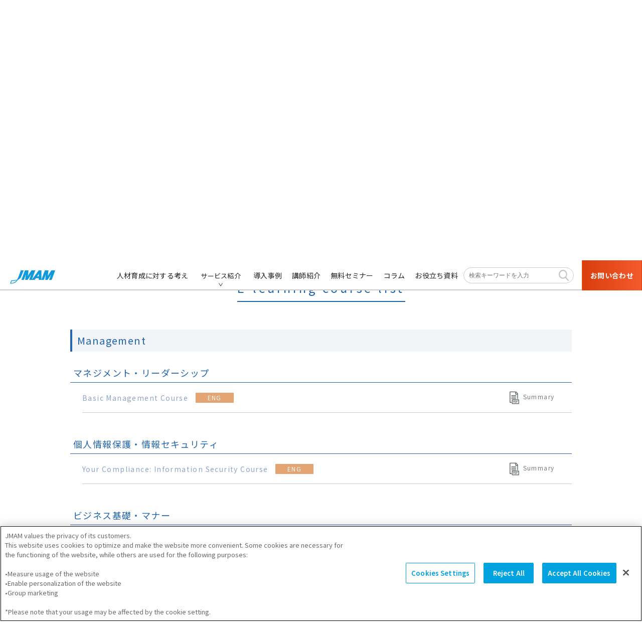

--- FILE ---
content_type: text/html; charset=UTF-8
request_url: https://www.jmam.co.jp/hrm/elearning_lib/course/lib_all_list_en.html
body_size: 229918
content:
<!doctype html>
<html lang="ja" class="no-js">
  
  
  
  
  
  
  
  
  
  
  
  
  
<head>
<meta charset="utf-8">
<meta http-equiv="x-ua-compatible" content="ie=edge">
<title>
 全コースライブラリ リスト表示 英語 ｜  JMAM 日本能率協会マネジメントセンター ｜ 個人学習と研修で人材育成を支援する
</title>
<meta name="description" content="「人・組織・経営の変革」を支援する企業 JMAMの、人材育成支援事業のご紹介です"><!-- description -->


<meta name="keywords" content="">

<meta name="viewport" content="width=device-width, initial-scale=1">

<meta property="og:title" content="全コースライブラリ リスト表示 英語 ｜ 人材育成支援 ｜ JMAM 日本能率協会マネジメントセンター">
<meta property="og:type" content="website">


<meta property="og:image" content="https://www.jmam.co.jp/assets/images/hrm/jmam_shrm_ogp.jpg">


<link rel="shortcut icon" type="image/x-icon" href="https://www.jmam.co.jp/assets/images/favicon/favicon.ico">
<link rel="icon" type="image/png" href="https://www.jmam.co.jp/assets/images/favicon/icon-40.png" sizes="40x40">
<link rel="icon" type="image/png" href="https://www.jmam.co.jp/assets/images/favicon/icon-Small-50@2x.png" sizes="50x50">
<link rel="icon" type="image/png" href="https://www.jmam.co.jp/assets/images/favicon/icon-98@2x.png" sizes="98x98">
<link rel="icon" type="image/png" href="https://www.jmam.co.jp/assets/images/favicon/iTunesArtwork@2x.png" sizes="192x192">
<link rel="apple-touch-icon" sizes="60x60" href="https://www.jmam.co.jp/assets/images/favicon/icon-60@2x.png">
<link rel="apple-touch-icon" sizes="72x72" href="https://www.jmam.co.jp/assets/images/favicon/icon-72@2x.png">
<link rel="apple-touch-icon" sizes="76x76" href="https://www.jmam.co.jp/assets/images/favicon/icon-76@2x.png">
<!-- <link rel="stylesheet" href="//fonts.googleapis.com/earlyaccess/notosansjp.css"> -->
<link rel="stylesheet" href="/assets/css_hrm/lightbox.css">



<link rel="stylesheet" href="/assets/css/styles.min.css" type="text/css">
<link rel="stylesheet" href="/assets/css/shrm.css">
<link rel="stylesheet" href="/assets/css/hrm/style.css">

<link rel="stylesheet" href="/assets/css_hrm/slick.css"><link rel="stylesheet" href="/assets/css_hrm/slick-theme.css">
<link rel="stylesheet" href="/assets/css/hrm/module.css">
<link rel="stylesheet" href="/assets/css/hrm/new-common.css">
<link rel="stylesheet" href="/assets/css/hrm/common.css">


<script src="/assets/js_hrm/vendor/mobile-detect.min.js"></script>

<script>
var md=new MobileDetect(window.navigator.userAgent);md.tablet()&&document.querySelector('[name="viewport"]').setAttribute("content","width=1300");
</script>

<!-- Google Tag Manager -->
<script>(function(w,d,s,l,i){w[l]=w[l]||[];w[l].push({'gtm.start':
new Date().getTime(),event:'gtm.js'});var f=d.getElementsByTagName(s)[0],
j=d.createElement(s),dl=l!='dataLayer'?'&l='+l:'';j.async=true;j.src=
'https://www.googletagmanager.com/gtm.js?id='+i+dl;f.parentNode.insertBefore(j,f);
})(window,document,'script','dataLayer','GTM-PL58P8');</script>
<!-- End Google Tag Manager -->
<meta name="pb:anyhtml1" content="サービス">
<meta name="pb:anyhtml2" content="eラーニング">
<link rel="stylesheet" href="/assets/css/hrm/dep-index.css">
<link rel="stylesheet" href="/hrm/assets/elearning_lib/css/elearning_lib.css">
<link rel="stylesheet" href="/hrm/assets/elearning_lib/css/elearning_lib_course_index.css">
<link rel="stylesheet" type="text/css" href="/hrm/assets/elearning_lib/css/elearning_ranking.css"  media="all" />

<link rel="stylesheet" href="/hrm/assets/elearning_lib/css/elearning_lib_course.css">
<link rel="canonical" href="//www.jmam.co.jp/hrm/elearning_lib/course/lib_all_list_en.html">
  <style>
[id^="ifr_"], 
[id*="ifr_-"] { 
  display: none;
}
  </style>
<meta name="pb:anyhtml1" content="サービス">
<meta name="pb:anyhtml2" content="eラーニング">
</head>
<body id="top">

<!-- Google Tag Manager (noscript) -->
<noscript><iframe src="https://www.googletagmanager.com/ns.html?id=GTM-PL58P8"
height="0" width="0" style="display:none;visibility:hidden"></iframe></noscript>
<!-- End Google Tag Manager (noscript) -->
<div id="fb-root"></div>
<script>(function(d, s, id) {
  var js, fjs = d.getElementsByTagName(s)[0];
  if (d.getElementById(id)) return;
  js = d.createElement(s); js.id = id;
  js.src = "//connect.facebook.net/ja_JP/sdk.js#xfbml=1&version=v2.3&appId=120312848301954";
  fjs.parentNode.insertBefore(js, fjs);
}(document, 'script', 'facebook-jssdk'));</script>
<!-- ヘッダー -->



<header class="hrm_header_wrap hrm_header_wrap__upd -re">
    <div class="hrm_header">
    <div class="hrm_headerLogo"> 
        <a href="/hrm/" class="ga4-menu-logo">
            <p class="hrm_headerLogo_img"><img src="/assets/images/hrm/common_new/logo-jmam.svg" alt="JMAM 日本能率協会マネジメントセンター"></p>
            <p class="hrm_headerLogo_txt">人的資本の最大化に向けた人材開発・組織開発を支援</p>
        </a>
    </div>
    <div class="hrm_headerForm">
        <form action="/hrm/search_result_hrm.html" method="get" name="form1">
            <input type="hidden" name="cx" value="014092300875259995132:k-fr2mw9ojw">
            <input type="search" name="q" value="" placeholder="検索キーワードを入力">
            <input type="submit" class="submit bold" value="検索">
        </form>
    </div>
    <ul class="hrm_headerCta">
        <li><a href="/brochure/1281406_2381.html" class="hrm_headerCta_contact ga4-menu-inquiry -re" target="_blank"><span>お問い合わせ</span></a></li>
        <li><a href="#" data-toggle="menu"><span>メニュー</span></a></li>
    </ul>
    </div>
</header>
<nav class="hrm_headerNav_wrap -re">
    <div class="hrm_headerNav">
        <div class="hrm_headerNav_inner">
            <p class="hrm_headerLogo_img"><a href="/hrm/" class="ga4-menu-logo"><img src="/hrm/assets/img/logo-jmam.svg" alt="JMAM 日本能率協会マネジメントセンター"></a></p>
            <ul class="hrm_headerNav_menu hrm_headerNav_menu__fp">
                <li><a href="/hrm/about/" id="ga4-menu-about"><span>人材育成に対する考え</span></a></li>
                <li>
                    <span class="hrm_headerSubNav">
                        <a href="/hrm/service/" class="ga4-menu-serv hrm_headerSubNav_target"><span class="hrm_headerSubNav_txt">サービス紹介</span></a>
                        <div class="hrm_headerSubNav_menu" id="ga4-menu-serv-visible">
                            <div class="hrm_headerSubNav_inner">
                                <p class="hrm_headerSubNav_parent"><a href="/hrm/service/" class="ga4-menu-serv"><img src="/hrm/assets/img/ico-header-arrow-c.svg" width="30" height="30" alt="">サービス紹介</a></p>
                                <span class="hrm_headerSubNav_form">
                                    <form action="/hrm/search_result_hrm.html" method="get" name="form1">
                                        <input type="hidden" name="cx" value="014092300875259995132:k-fr2mw9ojw">
                                        <input type="hidden" name="r" value="1:service">
                                        <input type="search" name="q" value="" placeholder="検索キーワードを入力">
                                        <input type="submit" class="submit bold" value="検索">
                                    </form>
                                </span>
                                <div class="hrm_headerSubNav_cols">
                                    <dl class="hrm_headerSubNav_col1">
                                        <dt class="hrm_headerSubNav_head"><span class="hrm_headerSubNav_ico"><span class="hrm_headerSubNav_cat">主要テーマ</span>から探す</span></dt>
                                        <dd class="hrm_headerSubNav_body">
                                            <ul>
                                                <li><a href="/hrm/service/management/" class="ga4-menu-theme">管理職育成</a></li>
                                                <li><a href="/hrm/service/leadership/" class="ga4-menu-theme">リーダーシップ開発</a></li>
                                                <li><a href="/hrm/service/new-employees/" class="ga4-menu-theme">新人・若手社員育成</a></li>
                                                <li><a href="/hrm/service/succession/" class="ga4-menu-theme">次世代リーダー育成</a></li>
                                                <li><a href="/hrm/service/career/" class="ga4-menu-theme">キャリア自律</a></li>
                                                <li><a href="/hrm/service/hcm/" class="ga4-menu-theme">人的資本の最大化</a></li>
                                            </ul>
                                        </dd>
                                    </dl>
                                    <dl class="hrm_headerSubNav_col2">
                                        <dt class="hrm_headerSubNav_head"><span class="hrm_headerSubNav_ico"><span class="hrm_headerSubNav_cat">手法</span>から探す</span></dt>
                                        <dd class="hrm_headerSubNav_body hrm_headerSubNav_body__cols">
                                            <ul>
                                                <li><a href="/hrm/service/training/" class="ga4-menu-method">研修（講師派遣）</a></li>
                                                <li><a href="/hrm/service/assess/" class="ga4-menu-method">アセスメント</a></li>
                                                <li><a href="/hrm/service/elearning/" class="ga4-menu-method">eラーニング</a></li>
                                                <li><a href="/hrm/service/tsukyo/" class="ga4-menu-method">通信教育</a></li>
                                                <li><a href="/hrm/service/book-author/" class="ga4-menu-method">書籍・著者講演</a></li>
                                            </ul>
                                            <ul>
                                                <li><a href="/hrm/bizcall/" class="ga4-menu-method">公開セミナー</a></li>
                                                <li><a href="/hrm/service/ekkyo/" class="ga4-menu-method" target="_blank">越境学習</a></li>
                                                <li><a href="/hrm/service/video/" class="ga4-menu-method">映像教材・研修教材</a></li>
                                                <li><a href="/hrm/service/consulting/" class="ga4-menu-method">コンサルティング</a></li>
                                                <li><a href="/hrm/service/certification/" class="ga4-menu-method">資格試験・検定試験</a></li>
                                            </ul>
                                        </dd>
                                    </dl>
                                    <dl class="hrm_headerSubNav_col3">
                                        <dt class="hrm_headerSubNav_head"><span class="hrm_headerSubNav_ico"><span class="hrm_headerSubNav_cat">条件</span>から探す</span></dt>
                                        <dd class="hrm_headerSubNav_body">
                                            <p class="hrm_headerSubNav_lead">階層・職種などの育成対象者や<br class="pc">目的・研修テーマなどの条件から<br class="pc">絞り込み検索ができます。</p>
                                            <a href="/hrm/service/#target" class="hrm_headerSubNav_btn ga4-menu-condition"><span>条件から探す</span></a>
                                        </dd>
                                    </dl>
                                </div>
                            </div>
                        </div>
                    </span>
                </li>
                <li><a href="/hrm/case/" id="ga4-menu-case"><span>導入事例</span></a></li>
                <li><a href="/hrm/consultant/" id="ga4-menu-ct"><span>講師紹介</span></a></li>
                <li><a href="/hrm/seminar/" id="ga4-menu-seminar"><span>無料セミナー</span></a></li>
                <li><a href="/hrm/column/" id="ga4-menu-column"><span>コラム</span></a></li>
                <li><a href="/hrm/report/" class="ga4-menu-report"><span>お役立ち資料</span></a></li>
                <li class="hrm_headerNav_cta">
                    <div class="hrm_headerForm">
                        <form action="/hrm/search_result_hrm.html" method="get" name="form1">
                            <input type="hidden" name="cx" value="014092300875259995132:k-fr2mw9ojw">
                            <input type="search" name="q" value="" placeholder="検索キーワードを入力">
                            <input type="submit" class="submit bold" value="検索">
                        </form>
                     </div>
                    <ul class="hrm_headerCta">
                        <li><a href="/brochure/1281406_2381.html" class="hrm_headerCta_contact ga4-menu-inquiry -re" target="blank"><span>お問い合わせ</span></a></li>
                    </ul>
                </li>
            </ul>
        </div>
    </div>    
</nav><main role="main" id="main" class="hrm_main">
  <nav id="breadcrumbs">
    <ul>
      <li> <a href="/hrm/">TOPページ</a> </li>
      <li> <a href="/hrm/elearning_lib/">eラーニングライブラリ®</a> </li>
      <li> <span>eラーニングコース一覧</span> </li>
    </ul>
  </nav>
  
  </main>
  <p id="course_acc">コース一覧</p>
  <!-- ## =============== main =============== ## -->
  <main id="elr_1column_main">
    
    <div id="elr_1column_main_inner">
      <!-- ## =============== main header =============== ## -->
      <div id="elr_1column_main_header">
        <!-- ## =============== title , langage icon =============== ## -->
        <div id="elr_1column_tset1">
          <div class="elr_1column_content_width">
            <div id="elr_c_menu_list">
              
              
              <div id="elr_c_search_navA" class="elr_c_search_navList other">
                <ul>
                  <li class="active"><a href="/hrm/elearning_lib/course/lib_all_list_en.html"><span style="font-size: 10px;">Course library of all courses</span></a></li>
                  <li><a href="/hrm/elearning_lib/course/manage_list_en.html"><span>Management</span></a></li>
                  <li><a href="/hrm/elearning_lib/course/tech_list_en.html"><span>Technique/<br>Skill</span></a></li>
                  <li><a href="/hrm/elearning_lib/course/pc_list_en.html"><span>PC skill</span></a></li>
                  <li><a href="/hrm/elearning_lib/course/lang_list_en.html"><span>Languages</span></a></li>
                </ul>
              </div>
                          <div id="elr_c_search_navE" class="elr_c_search_navList">
                <ul>
                  <li><a href="/hrm/elearning_lib/3minutes/index.html" target="_blank"><span>知って得する<br>3分シリーズ</span></a></li>
                  <!--<li><a href="/hrm/health/index.html" target="_blank"><span>健康経営</span></a></li>-->
<li><a href="/hrm/elearning_lib/course/health_list_ja.html"><span>健康経営</span></a></li>
                </ul>
              </div>
              <div id="elr_c_search_navB" class="elr_c_search_navList other">
                                <a id="elr_c_search_coursemap" class="other" href="/hrm/elearning_lib/course/map_mng_en.html">
                  
                  Course map
                </a>
                                <a id="elr_c_search_ranking" class="other eng" href="/hrm/elearning_lib/course/ranking_all_en.html">
                  
                  Popularity <br>ranking
                </a>
              </div>
              <div id="elr_c_search_navC" class="elr_c_search_navList other">
                <btn id="elr_c_search_keyword">
                  <img src="/hrm/assets/elearning_lib/images/elr_cicon_search.png" alt="Search course by keyword" title="Search course by keyword" />
                  <div id="elr_c_search_keyword_close"></div>
                </btn>
                <div id="elr_c_search_area">
                  <input id="elr_c_search_suggest" type="text" value="" placeholder="Keyword" autocomplete="off">
                  <btn id="elr_c_searchbtn">Search</btn>
                </div>
              </div>
              <div id="elr_c_search_navD" class="elr_c_search_navList other">
                <ul id="elr_c_search_ddmenu">
                  <li>
                    <a href="/hrm/elearning_lib/course/lib_all_list_en.html"><img src="/hrm/assets/elearning_lib/images/elr_lang_en.png" alt="English" title="English">English</a>
                    <ul>
                                  <li><a href="/hrm/elearning_lib/course/lib_all_list_ja.html"><img src="/hrm/assets/elearning_lib/images/elr_lang_jp.png" alt="日本語" title="日本語">日本語</a></li>
                                  <li><a href="/hrm/elearning_lib/course/lib_all_list_cn.html"><img src="/hrm/assets/elearning_lib/images/elr_lang_cn.png" alt="中文" title="中文">中文</a></li>
                              </ul>
                  <li>
                </ul>
              </div>
              
              
            </div>
          </div>
        </div>
      </div>
      
      <!-- ## =============== content =============== ## -->
      <div id="elr_1column_container">
        <div id="elr_1column_container_inner">
          <div class="elr_1column_content_width">
      
            <!-- ## =============== Category Anchor =============== ## -->
            <!-- ## ============ 日本語 ============ ## -->
            
            <!-- ## ============ 英語 ============ ## -->
            
            <div id="elr_c_category" class="elr_en_c_category">
              <ul id="elr_c_cat_lang">
                <li id="elr_c_cat_lang2"><a href="#elr_c_sd">Japanese courses</a></li>
                <li id="elr_c_cat_lang3"><a href="#elr_c_sd">English courses</a></li>
                <li id="elr_c_cat_lang4"><a href="#elr_c_sd">Chinese courses</a></li>
              </ul>
              <div id="elr_c_cat_indus">
                <ul id="elr_c_cat_all" class="elc_c_cat_all__cols">
                  
                  <!-- マネジメント系ライブラリ -->

                  <!--<li><a href="#elr_c_cat01">Management in general</a></li>
                  <li><a href="#elr_c_cat02">Organization</a></li>
                  <li><a href="#elr_c_cat03">Strategy/marketing</a></li>
                  <li class="elr_en_c_cat_narrow"><a href="#elr_c_cat04">Management by Objectives/<br />personnel evaluation</a></li>
                  <li><a href="#elr_c_cat05">CSR/compliance</a></li>
                  <li><a href="#elr_c_cat06">Labor/Mental health</a></li>
                  <li><a href="#elr_c_cat07">CS(customer satisfaction)/sales</a></li>
                  <li><a href="#elr_c_cat08">Career</a></li>
                  <li><a href="#elr_c_cat09">Business skill</a></li>
                  <li><a href="#elr_c_cat10">Business culture</a></li>-->

                  <li><a href="#elr_c_catReMng01">マネジメント・リーダーシップ</a></li>
                  <li><a href="#elr_c_catReMng02">戦略・マーケティング</a></li>
                  <li><a href="#elr_c_catReMng03">目標管理・人事評価</a></li>
                  <li><a href="#elr_c_catReMng04">SDGs</a></li>
                  <li><a href="#elr_c_catReMng05">CSR・コンプライアンス全般</a></li>
                  <li><a href="#elr_c_catReMng06">ビジネス法務</a></li>
                  <li><a href="#elr_c_catReMng07">個人情報保護・情報セキュリティ</a></li>
                  <li><a href="#elr_c_catReMng08">ダイバーシティ</a></li>
                  <li><a href="#elr_c_catReMng09">リスクマネジメント</a></li>
                  <li><a href="#elr_c_catReMng10">ハラスメント防止</a></li>
                  <li><a href="#elr_c_catReMng11">労務・メンタルヘルス</a></li>
                  <li><a href="#elr_c_catReMng12">CS(顧客満足)・営業</a></li>
                  <li><a href="#elr_c_catReMng13">キャリア</a></li>
                  <li><a href="#elr_c_catReMng14">ビジネス基礎・マナー</a></li>
                  <li><a href="#elr_c_catReMng15">財務・会計</a></li>
                  <li><a href="#elr_c_catReMng16">指導・育成</a></li>
                  <li><a href="#elr_c_catReMng17">問題・課題解決</a></li>
                  <li><a href="#elr_c_catReMng18">ヒューマンスキル</a></li>
                  <li><a href="#elr_c_catReMng19">ビジネス教養</a></li>
                  <!-- PCスキル系 -->
                  <li><a href="#elr_c_cat11">PC skill</a></li>
                  <li><a href="#elr_c_cat12">Language</a></li>
                  <!-- 技術・技能系 -->
                  <li><a href="#elr_c_cat13">Production management</a></li>
                  <li><a href="#elr_c_cat14">Electricity/control</a></li>
                  <li><a href="#elr_c_cat15">Chemistry</a></li>
                  <li><a href="#elr_c_cat16">Equipment maintenance</a></li>
                  <li><a href="#elr_c_cat17">Valve/plumbing</a></li>
                  <li><a href="#elr_c_cat18">Problem set</a></li>
                  <li><a href="#elr_c_cat19">Safety</a></li>
                  <li><a href="#elr_c_cat20">Human error</a></li>
                  <li><a href="#elr_c_cat21">Railway</a></li>
                  
                  
                  
                  
                  
                </ul>
              </div>
            </div>
            <!-- ## =============== Search Data =============== ## -->
            
            <section id="search_value">
            </section>
            
            <section id="elr_c_sd">
              <div id="elr_c_sd_inner">
                <div class="elr_content_h1">
                  <h1>
                    <img src="/hrm/assets/elearning_lib/images/elr_cicon_course.png" alt="E-learning course list" title="E-learning course list">
                    <span>E-learning course list</span>
                  </h1>
                  <!--<h2>E-learning course list</h2>-->
                </div>
                
                
                <!-- ## =============== List Type =============== ## -->
                <div id="elr_c_sd_content" class="typeList">
                  
                  
                  <!-- ## =============== Category Area =============== ## -->
                  <div id="elr_c_sd_h3_l1">
                    <h3 class="elr_c_sd_h3">
                      <span class="elr_c_searchCatTitle">Management</span>
                    </h3>
                    






















































































































































<!-- ## =============== Category Area =============== ## -->

<div class="elr_c_sd_catArea">
	<h4 id="elr_c_catReMng01" class="elr_c_sd_h4">マネジメント・リーダーシップ</h4>
	<ul class="elr_c_sd_catList">
		<!-- マネジメント・リーダーシップ -->
	
	
	
		<li class="elr_c_sd_catListGroup elr_c_langjp elr_c_mobile">
			<h5 class="elr_c_sd_h5">
				<a class="elr_c_sd_clink" href="/hrm/course/elearning_lib/vdd.html" target="_blank">
					
					
					
					
					<span class="elr_c_sd_ctitle">マネジメントの基本コース</span>
					
					
				</a>
				<a class="elr_c_sd_sumDownload" href="http://www.jmam.co.jp/hrm/elearning_lib/pdf/G_VDD.pdf" target="_blank">
					<span class="elr_c_sd_iconSummary">
						<img src="/hrm/assets/elearning_lib/images/elr_cicon_summary.png" alt="Summary" title="Summary">
						Summary
					</span>
				</a>
			</h5>
		</li>
	
	
	
	
		<li class="elr_c_sd_catListGroup elr_c_langen elr_c_mobile">
			<h5 class="elr_c_sd_h5">
				<a class="elr_c_sd_clink" href="/hrm/course/elearning_lib/vfu.html" target="_blank">
					
					
					
					
					<span class="elr_c_sd_ctitle">Basic Management Course</span>
					<span class="elr_c_sd_iconMultilingual">ENG</span>
					
				</a>
				<a class="elr_c_sd_sumDownload" href="http://www.jmam.co.jp/hrm/elearning_lib/pdf/G_VFU.pdf" target="_blank">
					<span class="elr_c_sd_iconSummary">
						<img src="/hrm/assets/elearning_lib/images/elr_cicon_summary.png" alt="Summary" title="Summary">
						Summary
					</span>
				</a>
			</h5>
		</li>
	
	
	
	
		<li class="elr_c_sd_catListGroup elr_c_langjp elr_c_mobile">
			<h5 class="elr_c_sd_h5">
				<a class="elr_c_sd_clink" href="/hrm/course/elearning_lib/vjt.html" target="_blank">
					
					
					
					
					<span class="elr_c_sd_ctitle">上級管理者コース</span>
					
					
				</a>
				<a class="elr_c_sd_sumDownload" href="http://www.jmam.co.jp/hrm/elearning_lib/pdf/G_VJT.pdf" target="_blank">
					<span class="elr_c_sd_iconSummary">
						<img src="/hrm/assets/elearning_lib/images/elr_cicon_summary.png" alt="Summary" title="Summary">
						Summary
					</span>
				</a>
			</h5>
		</li>
	
	
	
	
		<li class="elr_c_sd_catListGroup elr_c_langjp elr_c_mobile">
			<h5 class="elr_c_sd_h5">
				<a class="elr_c_sd_clink" href="/hrm/course/elearning_lib/vdm.html" target="_blank">
					
					
					<span class="elr_c_sd_iconRev">Rev</span>
					
					<span class="elr_c_sd_ctitle">ステークホルダーからみたMBA早わかりコース</span>
					
					
				</a>
				<a class="elr_c_sd_sumDownload" href="http://www.jmam.co.jp/hrm/elearning_lib/pdf/G_VDM.pdf" target="_blank">
					<span class="elr_c_sd_iconSummary">
						<img src="/hrm/assets/elearning_lib/images/elr_cicon_summary.png" alt="Summary" title="Summary">
						Summary
					</span>
				</a>
			</h5>
		</li>
	
	
	
	
		<li class="elr_c_sd_catListGroup elr_c_langjp elr_c_mobile">
			<h5 class="elr_c_sd_h5">
				<a class="elr_c_sd_clink" href="/hrm/course/elearning_lib/vqd.html" target="_blank">
					<span class="elr_c_sd_iconNew">NEW</span>
					
					
					
					<span class="elr_c_sd_ctitle">5つのプロセスをおさえて成功させるプロジェクトマネジメント入門</span>
					
					
				</a>
				<a class="elr_c_sd_sumDownload" href="http://www.jmam.co.jp/hrm/elearning_lib/pdf/G_VQD.pdf" target="_blank">
					<span class="elr_c_sd_iconSummary">
						<img src="/hrm/assets/elearning_lib/images/elr_cicon_summary.png" alt="Summary" title="Summary">
						Summary
					</span>
				</a>
			</h5>
		</li>
	
	
	
	
		<li class="elr_c_sd_catListGroup elr_c_langjp elr_c_mobile">
			<h5 class="elr_c_sd_h5">
				<a class="elr_c_sd_clink" href="/hrm/course/elearning_lib/vdt.html" target="_blank">
					
					
					
					
					<span class="elr_c_sd_ctitle">チームマネジメント基本コース</span>
					
					
				</a>
				<a class="elr_c_sd_sumDownload" href="http://www.jmam.co.jp/hrm/elearning_lib/pdf/G_VDT.pdf" target="_blank">
					<span class="elr_c_sd_iconSummary">
						<img src="/hrm/assets/elearning_lib/images/elr_cicon_summary.png" alt="Summary" title="Summary">
						Summary
					</span>
				</a>
			</h5>
		</li>
	
	
	
	
		<li class="elr_c_sd_catListGroup elr_c_langjp elr_c_mobile">
			<h5 class="elr_c_sd_h5">
				<a class="elr_c_sd_clink" href="/hrm/course/elearning_lib/vqe.html" target="_blank">
					<span class="elr_c_sd_iconNew">NEW</span>
					
					
					
					<span class="elr_c_sd_ctitle">チーム全員でつくる「心理的安全性」</span>
					
					
				</a>
				<a class="elr_c_sd_sumDownload" href="http://www.jmam.co.jp/hrm/elearning_lib/pdf/G_VQE.pdf" target="_blank">
					<span class="elr_c_sd_iconSummary">
						<img src="/hrm/assets/elearning_lib/images/elr_cicon_summary.png" alt="Summary" title="Summary">
						Summary
					</span>
				</a>
			</h5>
		</li>
	
	
	
	
		<li class="elr_c_sd_catListGroup elr_c_langjp elr_c_mobile">
			<h5 class="elr_c_sd_h5">
				<a class="elr_c_sd_clink" href="/hrm/course/elearning_lib/vhu.html" target="_blank">
					
					
					
					
					<span class="elr_c_sd_ctitle">リーダーシップ発揮のための７ステップ</span>
					
					
				</a>
				<a class="elr_c_sd_sumDownload" href="http://www.jmam.co.jp/hrm/elearning_lib/pdf/G_VHU.pdf" target="_blank">
					<span class="elr_c_sd_iconSummary">
						<img src="/hrm/assets/elearning_lib/images/elr_cicon_summary.png" alt="Summary" title="Summary">
						Summary
					</span>
				</a>
			</h5>
		</li>
	
	
	
	
		<li class="elr_c_sd_catListGroup elr_c_langjp elr_c_mobile">
			<h5 class="elr_c_sd_h5">
				<a class="elr_c_sd_clink" href="/hrm/course/elearning_lib/vhq.html" target="_blank">
					
					
					<span class="elr_c_sd_iconRev">Rev</span>
					
					<span class="elr_c_sd_ctitle">ケースで学ぶ組織・人材マネジメントコース</span>
					
					
				</a>
				<a class="elr_c_sd_sumDownload" href="http://www.jmam.co.jp/hrm/elearning_lib/pdf/G_VHQ.pdf" target="_blank">
					<span class="elr_c_sd_iconSummary">
						<img src="/hrm/assets/elearning_lib/images/elr_cicon_summary.png" alt="Summary" title="Summary">
						Summary
					</span>
				</a>
			</h5>
		</li>
	
	
	</ul>
</div>





                    






















































































































































<!-- ## =============== Category Area =============== ## -->

<div class="elr_c_sd_catArea">
	<h4 id="elr_c_catReMng02" class="elr_c_sd_h4">戦略・マーケティング</h4>
	<ul class="elr_c_sd_catList">
		<!-- 戦略・マーケティング -->
	
	
	
		<li class="elr_c_sd_catListGroup elr_c_langjp elr_c_mobile">
			<h5 class="elr_c_sd_h5">
				<a class="elr_c_sd_clink" href="/hrm/course/elearning_lib/vhn.html" target="_blank">
					
					
					<span class="elr_c_sd_iconRev">Rev</span>
					
					<span class="elr_c_sd_ctitle">ケースで学ぶ経営戦略コース</span>
					
					
				</a>
				<a class="elr_c_sd_sumDownload" href="http://www.jmam.co.jp/hrm/elearning_lib/pdf/G_VHN.pdf" target="_blank">
					<span class="elr_c_sd_iconSummary">
						<img src="/hrm/assets/elearning_lib/images/elr_cicon_summary.png" alt="Summary" title="Summary">
						Summary
					</span>
				</a>
			</h5>
		</li>
	
	
	
	
		<li class="elr_c_sd_catListGroup elr_c_langjp elr_c_mobile">
			<h5 class="elr_c_sd_h5">
				<a class="elr_c_sd_clink" href="/hrm/course/elearning_lib/vho.html" target="_blank">
					
					
					<span class="elr_c_sd_iconRev">Rev</span>
					
					<span class="elr_c_sd_ctitle">ケースで学ぶ戦略マーケティングコース</span>
					
					
				</a>
				<a class="elr_c_sd_sumDownload" href="http://www.jmam.co.jp/hrm/elearning_lib/pdf/G_VHO.pdf" target="_blank">
					<span class="elr_c_sd_iconSummary">
						<img src="/hrm/assets/elearning_lib/images/elr_cicon_summary.png" alt="Summary" title="Summary">
						Summary
					</span>
				</a>
			</h5>
		</li>
	
	
	
	
		<li class="elr_c_sd_catListGroup elr_c_langjp elr_c_mobile">
			<h5 class="elr_c_sd_h5">
				<a class="elr_c_sd_clink" href="/hrm/course/elearning_lib/vos.html" target="_blank">
					<span class="elr_c_sd_iconNew">NEW</span>
					
					
					
					<span class="elr_c_sd_ctitle">マーケティングベーシック</span>
					
					
				</a>
				<a class="elr_c_sd_sumDownload" href="http://www.jmam.co.jp/hrm/elearning_lib/pdf/G_VOS.pdf" target="_blank">
					<span class="elr_c_sd_iconSummary">
						<img src="/hrm/assets/elearning_lib/images/elr_cicon_summary.png" alt="Summary" title="Summary">
						Summary
					</span>
				</a>
			</h5>
		</li>
	
	
	
	
		<li class="elr_c_sd_catListGroup elr_c_langjp elr_c_mobile">
			<h5 class="elr_c_sd_h5">
				<a class="elr_c_sd_clink" href="/hrm/course/elearning_lib/voo.html" target="_blank">
					<span class="elr_c_sd_iconNew">NEW</span>
					
					
					
					<span class="elr_c_sd_ctitle">ビジネスチャンスを見極める「未来洞察」基礎編</span>
					
					
				</a>
				<a class="elr_c_sd_sumDownload" href="http://www.jmam.co.jp/hrm/elearning_lib/pdf/G_VOO.pdf" target="_blank">
					<span class="elr_c_sd_iconSummary">
						<img src="/hrm/assets/elearning_lib/images/elr_cicon_summary.png" alt="Summary" title="Summary">
						Summary
					</span>
				</a>
			</h5>
		</li>
	
	
	
	
		<li class="elr_c_sd_catListGroup elr_c_langjp elr_c_mobile">
			<h5 class="elr_c_sd_h5">
				<a class="elr_c_sd_clink" href="/hrm/course/elearning_lib/vop.html" target="_blank">
					<span class="elr_c_sd_iconNew">NEW</span>
					
					
					
					<span class="elr_c_sd_ctitle">ビジネスチャンスを見極める「未来洞察」活用編</span>
					
					
				</a>
				<a class="elr_c_sd_sumDownload" href="http://www.jmam.co.jp/hrm/elearning_lib/pdf/G_VOP.pdf" target="_blank">
					<span class="elr_c_sd_iconSummary">
						<img src="/hrm/assets/elearning_lib/images/elr_cicon_summary.png" alt="Summary" title="Summary">
						Summary
					</span>
				</a>
			</h5>
		</li>
	
	
	</ul>
</div>





                    






















































































































































<!-- ## =============== Category Area =============== ## -->

<div class="elr_c_sd_catArea">
	<h4 id="elr_c_catReMng03" class="elr_c_sd_h4">目標管理・人事評価</h4>
	<ul class="elr_c_sd_catList">
		<!-- 目標管理・人事評価 -->
	
	
	
		<li class="elr_c_sd_catListGroup elr_c_langjp elr_c_mobile">
			<h5 class="elr_c_sd_h5">
				<a class="elr_c_sd_clink" href="/hrm/course/elearning_lib/vaw.html" target="_blank">
					
					
					
					
					<span class="elr_c_sd_ctitle">メンバーのための目標管理基本コース</span>
					
					
				</a>
				<a class="elr_c_sd_sumDownload" href="http://www.jmam.co.jp/hrm/elearning_lib/pdf/G_VAW.pdf" target="_blank">
					<span class="elr_c_sd_iconSummary">
						<img src="/hrm/assets/elearning_lib/images/elr_cicon_summary.png" alt="Summary" title="Summary">
						Summary
					</span>
				</a>
			</h5>
		</li>
	
	
	
	
		<li class="elr_c_sd_catListGroup elr_c_langjp elr_c_mobile">
			<h5 class="elr_c_sd_h5">
				<a class="elr_c_sd_clink" href="/hrm/course/elearning_lib/vdq.html" target="_blank">
					
					
					
					
					<span class="elr_c_sd_ctitle">目標によるマネジメント基本コース</span>
					
					
				</a>
				<a class="elr_c_sd_sumDownload" href="http://www.jmam.co.jp/hrm/elearning_lib/pdf/G_VDQ.pdf" target="_blank">
					<span class="elr_c_sd_iconSummary">
						<img src="/hrm/assets/elearning_lib/images/elr_cicon_summary.png" alt="Summary" title="Summary">
						Summary
					</span>
				</a>
			</h5>
		</li>
	
	
	
	
		<li class="elr_c_sd_catListGroup elr_c_langjp elr_c_mobile">
			<h5 class="elr_c_sd_h5">
				<a class="elr_c_sd_clink" href="/hrm/course/elearning_lib/vdr.html" target="_blank">
					
					
					
					
					<span class="elr_c_sd_ctitle">人事評価の基本コース 職能資格制度編</span>
					
					
				</a>
				<a class="elr_c_sd_sumDownload" href="http://www.jmam.co.jp/hrm/elearning_lib/pdf/G_VDR.pdf" target="_blank">
					<span class="elr_c_sd_iconSummary">
						<img src="/hrm/assets/elearning_lib/images/elr_cicon_summary.png" alt="Summary" title="Summary">
						Summary
					</span>
				</a>
			</h5>
		</li>
	
	
	
	
		<li class="elr_c_sd_catListGroup elr_c_langjp elr_c_mobile">
			<h5 class="elr_c_sd_h5">
				<a class="elr_c_sd_clink" href="/hrm/course/elearning_lib/vds.html" target="_blank">
					
					
					
					
					<span class="elr_c_sd_ctitle">人事評価の基本コース コンピテンシー・行動ベース評価編</span>
					
					
				</a>
				<a class="elr_c_sd_sumDownload" href="http://www.jmam.co.jp/hrm/elearning_lib/pdf/G_VDS.pdf" target="_blank">
					<span class="elr_c_sd_iconSummary">
						<img src="/hrm/assets/elearning_lib/images/elr_cicon_summary.png" alt="Summary" title="Summary">
						Summary
					</span>
				</a>
			</h5>
		</li>
	
	
	</ul>
</div>





                    






















































































































































<!-- ## =============== Category Area =============== ## -->

<div class="elr_c_sd_catArea">
	<h4 id="elr_c_catReMng04" class="elr_c_sd_h4">SDGs</h4>
	<ul class="elr_c_sd_catList">
		<!-- SDGs -->
	
	
	
		<li class="elr_c_sd_catListGroup elr_c_langjp elr_c_mobile">
			<h5 class="elr_c_sd_h5">
				<a class="elr_c_sd_clink" href="/hrm/course/elearning_lib/vna.html" target="_blank">
					
					
					
					
					<span class="elr_c_sd_ctitle">ここからはじめるSDGs入門シリーズ1.<br/>SDGsを理解しよう編　</span>
					
					
				</a>
				<a class="elr_c_sd_sumDownload" href="http://www.jmam.co.jp/hrm/elearning_lib/pdf/G_VNA.pdf" target="_blank">
					<span class="elr_c_sd_iconSummary">
						<img src="/hrm/assets/elearning_lib/images/elr_cicon_summary.png" alt="Summary" title="Summary">
						Summary
					</span>
				</a>
			</h5>
		</li>
	
	
	
	
		<li class="elr_c_sd_catListGroup elr_c_langjp elr_c_mobile">
			<h5 class="elr_c_sd_h5">
				<a class="elr_c_sd_clink" href="/hrm/course/elearning_lib/vnb.html" target="_blank">
					
					
					
					
					<span class="elr_c_sd_ctitle">ここからはじめるSDGs入門シリーズ2.<br />身の回りのSDGsを楽しもう編　</span>
					
					
				</a>
				<a class="elr_c_sd_sumDownload" href="http://www.jmam.co.jp/hrm/elearning_lib/pdf/G_VNB.pdf" target="_blank">
					<span class="elr_c_sd_iconSummary">
						<img src="/hrm/assets/elearning_lib/images/elr_cicon_summary.png" alt="Summary" title="Summary">
						Summary
					</span>
				</a>
			</h5>
		</li>
	
	
	
	
		<li class="elr_c_sd_catListGroup elr_c_langjp elr_c_mobile">
			<h5 class="elr_c_sd_h5">
				<a class="elr_c_sd_clink" href="/hrm/course/elearning_lib/vnc.html" target="_blank">
					
					
					
					
					<span class="elr_c_sd_ctitle">ここからはじめるSDGs入門シリーズ3.<br />SDGsでシゴトを見直そう編　</span>
					
					
				</a>
				<a class="elr_c_sd_sumDownload" href="http://www.jmam.co.jp/hrm/elearning_lib/pdf/G_VNC.pdf" target="_blank">
					<span class="elr_c_sd_iconSummary">
						<img src="/hrm/assets/elearning_lib/images/elr_cicon_summary.png" alt="Summary" title="Summary">
						Summary
					</span>
				</a>
			</h5>
		</li>
	
	
	
	
		<li class="elr_c_sd_catListGroup elr_c_langjp elr_c_mobile">
			<h5 class="elr_c_sd_h5">
				<a class="elr_c_sd_clink" href="/hrm/course/elearning_lib/500001.html" target="_blank">
					
					
					
					
					<span class="elr_c_sd_ctitle">SDGsにおけるマテリアリティの発展ステップ</span>
					
					
				</a>
				<a class="elr_c_sd_sumDownload" href="http://www.jmam.co.jp/hrm/elearning_lib/pdf/G_500001.pdf" target="_blank">
					<span class="elr_c_sd_iconSummary">
						<img src="/hrm/assets/elearning_lib/images/elr_cicon_summary.png" alt="Summary" title="Summary">
						Summary
					</span>
				</a>
			</h5>
		</li>
	
	
	
	
		<li class="elr_c_sd_catListGroup elr_c_langjp elr_c_mobile">
			<h5 class="elr_c_sd_h5">
				<a class="elr_c_sd_clink" href="/hrm/course/elearning_lib/500002.html" target="_blank">
					
					
					
					
					<span class="elr_c_sd_ctitle">SDGsの後半戦の鍵となる途上国ビジネス</span>
					
					
				</a>
				<a class="elr_c_sd_sumDownload" href="http://www.jmam.co.jp/hrm/elearning_lib/pdf/G_500002.pdf" target="_blank">
					<span class="elr_c_sd_iconSummary">
						<img src="/hrm/assets/elearning_lib/images/elr_cicon_summary.png" alt="Summary" title="Summary">
						Summary
					</span>
				</a>
			</h5>
		</li>
	
	
	
	
		<li class="elr_c_sd_catListGroup elr_c_langjp elr_c_mobile">
			<h5 class="elr_c_sd_h5">
				<a class="elr_c_sd_clink" href="/hrm/course/elearning_lib/500023.html" target="_blank">
					
					
					
					
					<span class="elr_c_sd_ctitle">気候変動と企業経営の関係をどう理解すべきか</span>
					
					
				</a>
				<a class="elr_c_sd_sumDownload" href="http://www.jmam.co.jp/hrm/elearning_lib/pdf/G_500023.pdf" target="_blank">
					<span class="elr_c_sd_iconSummary">
						<img src="/hrm/assets/elearning_lib/images/elr_cicon_summary.png" alt="Summary" title="Summary">
						Summary
					</span>
				</a>
			</h5>
		</li>
	
	
	
	
		<li class="elr_c_sd_catListGroup elr_c_langjp elr_c_mobile">
			<h5 class="elr_c_sd_h5">
				<a class="elr_c_sd_clink" href="/hrm/course/elearning_lib/500024.html" target="_blank">
					
					
					
					
					<span class="elr_c_sd_ctitle">脱炭素経営と企業調達・企業間取引</span>
					
					
				</a>
				<a class="elr_c_sd_sumDownload" href="http://www.jmam.co.jp/hrm/elearning_lib/pdf/G_500024.pdf" target="_blank">
					<span class="elr_c_sd_iconSummary">
						<img src="/hrm/assets/elearning_lib/images/elr_cicon_summary.png" alt="Summary" title="Summary">
						Summary
					</span>
				</a>
			</h5>
		</li>
	
	
	
	
		<li class="elr_c_sd_catListGroup elr_c_langjp elr_c_mobile">
			<h5 class="elr_c_sd_h5">
				<a class="elr_c_sd_clink" href="/hrm/course/elearning_lib/500025.html" target="_blank">
					
					
					
					
					<span class="elr_c_sd_ctitle">現状把握から始める脱炭素経営</span>
					
					
				</a>
				<a class="elr_c_sd_sumDownload" href="http://www.jmam.co.jp/hrm/elearning_lib/pdf/G_500025.pdf" target="_blank">
					<span class="elr_c_sd_iconSummary">
						<img src="/hrm/assets/elearning_lib/images/elr_cicon_summary.png" alt="Summary" title="Summary">
						Summary
					</span>
				</a>
			</h5>
		</li>
	
	
	
	
		<li class="elr_c_sd_catListGroup elr_c_langjp elr_c_mobile">
			<h5 class="elr_c_sd_h5">
				<a class="elr_c_sd_clink" href="/hrm/course/elearning_lib/500026.html" target="_blank">
					
					
					
					
					<span class="elr_c_sd_ctitle">カーボンフットプリントを活用し個人の意識・行動変容を起こす</span>
					
					
				</a>
				<a class="elr_c_sd_sumDownload" href="http://www.jmam.co.jp/hrm/elearning_lib/pdf/G_500026.pdf" target="_blank">
					<span class="elr_c_sd_iconSummary">
						<img src="/hrm/assets/elearning_lib/images/elr_cicon_summary.png" alt="Summary" title="Summary">
						Summary
					</span>
				</a>
			</h5>
		</li>
	
	
	
	
		<li class="elr_c_sd_catListGroup elr_c_langjp elr_c_mobile">
			<h5 class="elr_c_sd_h5">
				<a class="elr_c_sd_clink" href="/hrm/course/elearning_lib/500022.html" target="_blank">
					
					
					
					
					<span class="elr_c_sd_ctitle">基礎知識としての再生可能エネルギーの種類と特徴</span>
					
					
				</a>
				<a class="elr_c_sd_sumDownload" href="http://www.jmam.co.jp/hrm/elearning_lib/pdf/G_500022.pdf" target="_blank">
					<span class="elr_c_sd_iconSummary">
						<img src="/hrm/assets/elearning_lib/images/elr_cicon_summary.png" alt="Summary" title="Summary">
						Summary
					</span>
				</a>
			</h5>
		</li>
	
	
	
	
		<li class="elr_c_sd_catListGroup elr_c_langjp elr_c_mobile">
			<h5 class="elr_c_sd_h5">
				<a class="elr_c_sd_clink" href="/hrm/course/elearning_lib/500021.html" target="_blank">
					
					
					
					
					<span class="elr_c_sd_ctitle">国家レベルでのカーボンニュートラルの目標 </span>
					
					
				</a>
				<a class="elr_c_sd_sumDownload" href="http://www.jmam.co.jp/hrm/elearning_lib/pdf/G_500021.pdf" target="_blank">
					<span class="elr_c_sd_iconSummary">
						<img src="/hrm/assets/elearning_lib/images/elr_cicon_summary.png" alt="Summary" title="Summary">
						Summary
					</span>
				</a>
			</h5>
		</li>
	
	
	
	
		<li class="elr_c_sd_catListGroup elr_c_langjp elr_c_mobile">
			<h5 class="elr_c_sd_h5">
				<a class="elr_c_sd_clink" href="/hrm/course/elearning_lib/500027.html" target="_blank">
					
					
					
					
					<span class="elr_c_sd_ctitle">サーキュラーエコノミーの種類と市場規模</span>
					
					
				</a>
				<a class="elr_c_sd_sumDownload" href="http://www.jmam.co.jp/hrm/elearning_lib/pdf/G_500027.pdf" target="_blank">
					<span class="elr_c_sd_iconSummary">
						<img src="/hrm/assets/elearning_lib/images/elr_cicon_summary.png" alt="Summary" title="Summary">
						Summary
					</span>
				</a>
			</h5>
		</li>
	
	
	
	
		<li class="elr_c_sd_catListGroup elr_c_langjp elr_c_mobile">
			<h5 class="elr_c_sd_h5">
				<a class="elr_c_sd_clink" href="/hrm/course/elearning_lib/500028.html" target="_blank">
					
					
					
					
					<span class="elr_c_sd_ctitle">サーキュラーエコノミーの基本となる４Rと進化のステップ</span>
					
					
				</a>
				<a class="elr_c_sd_sumDownload" href="http://www.jmam.co.jp/hrm/elearning_lib/pdf/G_500028.pdf" target="_blank">
					<span class="elr_c_sd_iconSummary">
						<img src="/hrm/assets/elearning_lib/images/elr_cicon_summary.png" alt="Summary" title="Summary">
						Summary
					</span>
				</a>
			</h5>
		</li>
	
	
	
	
		<li class="elr_c_sd_catListGroup elr_c_langjp elr_c_mobile">
			<h5 class="elr_c_sd_h5">
				<a class="elr_c_sd_clink" href="/hrm/course/elearning_lib/500029.html" target="_blank">
					
					
					
					
					<span class="elr_c_sd_ctitle">バタフライダイアグラムを用いたあるべき姿の描写</span>
					
					
				</a>
				<a class="elr_c_sd_sumDownload" href="http://www.jmam.co.jp/hrm/elearning_lib/pdf/G_500029.pdf" target="_blank">
					<span class="elr_c_sd_iconSummary">
						<img src="/hrm/assets/elearning_lib/images/elr_cicon_summary.png" alt="Summary" title="Summary">
						Summary
					</span>
				</a>
			</h5>
		</li>
	
	
	
	
		<li class="elr_c_sd_catListGroup elr_c_langjp elr_c_mobile">
			<h5 class="elr_c_sd_h5">
				<a class="elr_c_sd_clink" href="/hrm/course/elearning_lib/500030.html" target="_blank">
					
					
					
					
					<span class="elr_c_sd_ctitle">サーキュラーエコノミーと自然資本に関する情報開示</span>
					
					
				</a>
				<a class="elr_c_sd_sumDownload" href="http://www.jmam.co.jp/hrm/elearning_lib/pdf/G_500030.pdf" target="_blank">
					<span class="elr_c_sd_iconSummary">
						<img src="/hrm/assets/elearning_lib/images/elr_cicon_summary.png" alt="Summary" title="Summary">
						Summary
					</span>
				</a>
			</h5>
		</li>
	
	
	
	
		<li class="elr_c_sd_catListGroup elr_c_langjp elr_c_mobile">
			<h5 class="elr_c_sd_h5">
				<a class="elr_c_sd_clink" href="/hrm/course/elearning_lib/500031.html" target="_blank">
					
					
					
					
					<span class="elr_c_sd_ctitle">カーボンニュートラルとサーキュラーエコノミーのシナジー・トレードオフ</span>
					
					
				</a>
				<a class="elr_c_sd_sumDownload" href="http://www.jmam.co.jp/hrm/elearning_lib/pdf/G_500031.pdf" target="_blank">
					<span class="elr_c_sd_iconSummary">
						<img src="/hrm/assets/elearning_lib/images/elr_cicon_summary.png" alt="Summary" title="Summary">
						Summary
					</span>
				</a>
			</h5>
		</li>
	
	
	
	
		<li class="elr_c_sd_catListGroup elr_c_langjp elr_c_mobile">
			<h5 class="elr_c_sd_h5">
				<a class="elr_c_sd_clink" href="/hrm/course/elearning_lib/500032.html" target="_blank">
					
					
					
					
					<span class="elr_c_sd_ctitle">サーキュラーエコノミー視点におけるビジネスモデルのアップデート</span>
					
					
				</a>
				<a class="elr_c_sd_sumDownload" href="http://www.jmam.co.jp/hrm/elearning_lib/pdf/G_500032.pdf" target="_blank">
					<span class="elr_c_sd_iconSummary">
						<img src="/hrm/assets/elearning_lib/images/elr_cicon_summary.png" alt="Summary" title="Summary">
						Summary
					</span>
				</a>
			</h5>
		</li>
	
	
	
	
		<li class="elr_c_sd_catListGroup elr_c_langjp elr_c_mobile">
			<h5 class="elr_c_sd_h5">
				<a class="elr_c_sd_clink" href="/hrm/course/elearning_lib/500003.html" target="_blank">
					
					
					
					
					<span class="elr_c_sd_ctitle">全国各地で推進される自治体によるSDGs戦略</span>
					
					
				</a>
				<a class="elr_c_sd_sumDownload" href="http://www.jmam.co.jp/hrm/elearning_lib/pdf/G_500003.pdf" target="_blank">
					<span class="elr_c_sd_iconSummary">
						<img src="/hrm/assets/elearning_lib/images/elr_cicon_summary.png" alt="Summary" title="Summary">
						Summary
					</span>
				</a>
			</h5>
		</li>
	
	
	
	
		<li class="elr_c_sd_catListGroup elr_c_langjp elr_c_mobile">
			<h5 class="elr_c_sd_h5">
				<a class="elr_c_sd_clink" href="/hrm/course/elearning_lib/500004.html" target="_blank">
					
					
					
					
					<span class="elr_c_sd_ctitle">貧困撲滅をケースとしたビジネスへの社会課題解決思考の取り込み方</span>
					
					
				</a>
				<a class="elr_c_sd_sumDownload" href="http://www.jmam.co.jp/hrm/elearning_lib/pdf/G_500004.pdf" target="_blank">
					<span class="elr_c_sd_iconSummary">
						<img src="/hrm/assets/elearning_lib/images/elr_cicon_summary.png" alt="Summary" title="Summary">
						Summary
					</span>
				</a>
			</h5>
		</li>
	
	
	
	
		<li class="elr_c_sd_catListGroup elr_c_langjp elr_c_mobile">
			<h5 class="elr_c_sd_h5">
				<a class="elr_c_sd_clink" href="/hrm/course/elearning_lib/500011.html" target="_blank">
					
					
					
					
					<span class="elr_c_sd_ctitle">人的資本経営における情報開示とは</span>
					
					
				</a>
				<a class="elr_c_sd_sumDownload" href="http://www.jmam.co.jp/hrm/elearning_lib/pdf/G_500011.pdf" target="_blank">
					<span class="elr_c_sd_iconSummary">
						<img src="/hrm/assets/elearning_lib/images/elr_cicon_summary.png" alt="Summary" title="Summary">
						Summary
					</span>
				</a>
			</h5>
		</li>
	
	
	
	
		<li class="elr_c_sd_catListGroup elr_c_langjp elr_c_mobile">
			<h5 class="elr_c_sd_h5">
				<a class="elr_c_sd_clink" href="/hrm/course/elearning_lib/500013.html" target="_blank">
					
					
					
					
					<span class="elr_c_sd_ctitle">技術革新によって急速に強まる企業経営と人権の結びつき</span>
					
					
				</a>
				<a class="elr_c_sd_sumDownload" href="http://www.jmam.co.jp/hrm/elearning_lib/pdf/G_500013.pdf" target="_blank">
					<span class="elr_c_sd_iconSummary">
						<img src="/hrm/assets/elearning_lib/images/elr_cicon_summary.png" alt="Summary" title="Summary">
						Summary
					</span>
				</a>
			</h5>
		</li>
	
	
	
	
		<li class="elr_c_sd_catListGroup elr_c_langjp elr_c_mobile">
			<h5 class="elr_c_sd_h5">
				<a class="elr_c_sd_clink" href="/hrm/course/elearning_lib/500014.html" target="_blank">
					
					
					
					
					<span class="elr_c_sd_ctitle">人権ビジネスへの向き合い方</span>
					
					
				</a>
				<a class="elr_c_sd_sumDownload" href="http://www.jmam.co.jp/hrm/elearning_lib/pdf/G_500014.pdf" target="_blank">
					<span class="elr_c_sd_iconSummary">
						<img src="/hrm/assets/elearning_lib/images/elr_cicon_summary.png" alt="Summary" title="Summary">
						Summary
					</span>
				</a>
			</h5>
		</li>
	
	
	
	
		<li class="elr_c_sd_catListGroup elr_c_langjp elr_c_mobile">
			<h5 class="elr_c_sd_h5">
				<a class="elr_c_sd_clink" href="/hrm/course/elearning_lib/500012.html" target="_blank">
					
					
					
					
					<span class="elr_c_sd_ctitle">攻めのＤ＆Ｉと守りのＤ＆Ｉ</span>
					
					
				</a>
				<a class="elr_c_sd_sumDownload" href="http://www.jmam.co.jp/hrm/elearning_lib/pdf/G_500012.pdf" target="_blank">
					<span class="elr_c_sd_iconSummary">
						<img src="/hrm/assets/elearning_lib/images/elr_cicon_summary.png" alt="Summary" title="Summary">
						Summary
					</span>
				</a>
			</h5>
		</li>
	
	
	
	
		<li class="elr_c_sd_catListGroup elr_c_langjp elr_c_mobile">
			<h5 class="elr_c_sd_h5">
				<a class="elr_c_sd_clink" href="/hrm/course/elearning_lib/500016.html" target="_blank">
					
					
					
					
					<span class="elr_c_sd_ctitle">イノベーションを生み出せる企業になるために乗り越えるべき谷</span>
					
					
				</a>
				<a class="elr_c_sd_sumDownload" href="http://www.jmam.co.jp/hrm/elearning_lib/pdf/G_500016.pdf" target="_blank">
					<span class="elr_c_sd_iconSummary">
						<img src="/hrm/assets/elearning_lib/images/elr_cicon_summary.png" alt="Summary" title="Summary">
						Summary
					</span>
				</a>
			</h5>
		</li>
	
	
	
	
		<li class="elr_c_sd_catListGroup elr_c_langjp elr_c_mobile">
			<h5 class="elr_c_sd_h5">
				<a class="elr_c_sd_clink" href="/hrm/course/elearning_lib/500015.html" target="_blank">
					
					
					
					
					<span class="elr_c_sd_ctitle">イノベーション創出戦略としての攻めのＤ＆Ｉ</span>
					
					
				</a>
				<a class="elr_c_sd_sumDownload" href="http://www.jmam.co.jp/hrm/elearning_lib/pdf/G_500015.pdf" target="_blank">
					<span class="elr_c_sd_iconSummary">
						<img src="/hrm/assets/elearning_lib/images/elr_cicon_summary.png" alt="Summary" title="Summary">
						Summary
					</span>
				</a>
			</h5>
		</li>
	
	
	
	
		<li class="elr_c_sd_catListGroup elr_c_langjp elr_c_mobile">
			<h5 class="elr_c_sd_h5">
				<a class="elr_c_sd_clink" href="/hrm/course/elearning_lib/500017.html" target="_blank">
					
					
					
					
					<span class="elr_c_sd_ctitle">ウェルビーイング経営とバックキャスティングによる組織・個人のパーパス</span>
					
					
				</a>
				<a class="elr_c_sd_sumDownload" href="http://www.jmam.co.jp/hrm/elearning_lib/pdf/G_500017.pdf" target="_blank">
					<span class="elr_c_sd_iconSummary">
						<img src="/hrm/assets/elearning_lib/images/elr_cicon_summary.png" alt="Summary" title="Summary">
						Summary
					</span>
				</a>
			</h5>
		</li>
	
	
	
	
		<li class="elr_c_sd_catListGroup elr_c_langjp elr_c_mobile">
			<h5 class="elr_c_sd_h5">
				<a class="elr_c_sd_clink" href="/hrm/course/elearning_lib/500018.html" target="_blank">
					
					
					
					
					<span class="elr_c_sd_ctitle">健康経営から始める攻めのＤ＆Ｉ</span>
					
					
				</a>
				<a class="elr_c_sd_sumDownload" href="http://www.jmam.co.jp/hrm/elearning_lib/pdf/G_500018.pdf" target="_blank">
					<span class="elr_c_sd_iconSummary">
						<img src="/hrm/assets/elearning_lib/images/elr_cicon_summary.png" alt="Summary" title="Summary">
						Summary
					</span>
				</a>
			</h5>
		</li>
	
	
	
	
		<li class="elr_c_sd_catListGroup elr_c_langjp elr_c_mobile">
			<h5 class="elr_c_sd_h5">
				<a class="elr_c_sd_clink" href="/hrm/course/elearning_lib/500019.html" target="_blank">
					
					
					
					
					<span class="elr_c_sd_ctitle">育児休業改革と副業・リスキリングの奨励が企業を進化させる</span>
					
					
				</a>
				<a class="elr_c_sd_sumDownload" href="http://www.jmam.co.jp/hrm/elearning_lib/pdf/G_500019.pdf" target="_blank">
					<span class="elr_c_sd_iconSummary">
						<img src="/hrm/assets/elearning_lib/images/elr_cicon_summary.png" alt="Summary" title="Summary">
						Summary
					</span>
				</a>
			</h5>
		</li>
	
	
	
	
		<li class="elr_c_sd_catListGroup elr_c_langjp elr_c_mobile">
			<h5 class="elr_c_sd_h5">
				<a class="elr_c_sd_clink" href="/hrm/course/elearning_lib/500005.html" target="_blank">
					
					
					
					
					<span class="elr_c_sd_ctitle">サステナビリティ経営の分類</span>
					
					
				</a>
				<a class="elr_c_sd_sumDownload" href="http://www.jmam.co.jp/hrm/elearning_lib/pdf/G_500005.pdf" target="_blank">
					<span class="elr_c_sd_iconSummary">
						<img src="/hrm/assets/elearning_lib/images/elr_cicon_summary.png" alt="Summary" title="Summary">
						Summary
					</span>
				</a>
			</h5>
		</li>
	
	
	
	
		<li class="elr_c_sd_catListGroup elr_c_langjp elr_c_mobile">
			<h5 class="elr_c_sd_h5">
				<a class="elr_c_sd_clink" href="/hrm/course/elearning_lib/500006.html" target="_blank">
					
					
					
					
					<span class="elr_c_sd_ctitle">社会変容のためのSDGs教育（ESD）とこれからの人材採用</span>
					
					
				</a>
				<a class="elr_c_sd_sumDownload" href="http://www.jmam.co.jp/hrm/elearning_lib/pdf/G_500006.pdf" target="_blank">
					<span class="elr_c_sd_iconSummary">
						<img src="/hrm/assets/elearning_lib/images/elr_cicon_summary.png" alt="Summary" title="Summary">
						Summary
					</span>
				</a>
			</h5>
		</li>
	
	
	
	
		<li class="elr_c_sd_catListGroup elr_c_langjp elr_c_mobile">
			<h5 class="elr_c_sd_h5">
				<a class="elr_c_sd_clink" href="/hrm/course/elearning_lib/500007.html" target="_blank">
					
					
					
					
					<span class="elr_c_sd_ctitle">危機に強い企業を作るためのESG投資とそれに紐づくSDGs情報開示</span>
					
					
				</a>
				<a class="elr_c_sd_sumDownload" href="http://www.jmam.co.jp/hrm/elearning_lib/pdf/G_500007.pdf" target="_blank">
					<span class="elr_c_sd_iconSummary">
						<img src="/hrm/assets/elearning_lib/images/elr_cicon_summary.png" alt="Summary" title="Summary">
						Summary
					</span>
				</a>
			</h5>
		</li>
	
	
	
	
		<li class="elr_c_sd_catListGroup elr_c_langjp elr_c_mobile">
			<h5 class="elr_c_sd_h5">
				<a class="elr_c_sd_clink" href="/hrm/course/elearning_lib/500008.html" target="_blank">
					
					
					
					
					<span class="elr_c_sd_ctitle">Beyond SDGs視点による先行者利益の獲得</span>
					
					
				</a>
				<a class="elr_c_sd_sumDownload" href="http://www.jmam.co.jp/hrm/elearning_lib/pdf/G_500008.pdf" target="_blank">
					<span class="elr_c_sd_iconSummary">
						<img src="/hrm/assets/elearning_lib/images/elr_cicon_summary.png" alt="Summary" title="Summary">
						Summary
					</span>
				</a>
			</h5>
		</li>
	
	
	
	
		<li class="elr_c_sd_catListGroup elr_c_langjp elr_c_mobile">
			<h5 class="elr_c_sd_h5">
				<a class="elr_c_sd_clink" href="/hrm/course/elearning_lib/500009.html" target="_blank">
					
					
					
					
					<span class="elr_c_sd_ctitle">グローバル化によって求められる腐敗防止と求められる社会・組織の進化</span>
					
					
				</a>
				<a class="elr_c_sd_sumDownload" href="http://www.jmam.co.jp/hrm/elearning_lib/pdf/G_500009.pdf" target="_blank">
					<span class="elr_c_sd_iconSummary">
						<img src="/hrm/assets/elearning_lib/images/elr_cicon_summary.png" alt="Summary" title="Summary">
						Summary
					</span>
				</a>
			</h5>
		</li>
	
	
	
	
		<li class="elr_c_sd_catListGroup elr_c_langjp elr_c_mobile">
			<h5 class="elr_c_sd_h5">
				<a class="elr_c_sd_clink" href="/hrm/course/elearning_lib/500020.html" target="_blank">
					
					
					
					
					<span class="elr_c_sd_ctitle">サプライチェーンマネジメントから始める守りのＤ＆Ｉ</span>
					
					
				</a>
				<a class="elr_c_sd_sumDownload" href="http://www.jmam.co.jp/hrm/elearning_lib/pdf/G_500020.pdf" target="_blank">
					<span class="elr_c_sd_iconSummary">
						<img src="/hrm/assets/elearning_lib/images/elr_cicon_summary.png" alt="Summary" title="Summary">
						Summary
					</span>
				</a>
			</h5>
		</li>
	
	
	
	
		<li class="elr_c_sd_catListGroup elr_c_langjp elr_c_mobile">
			<h5 class="elr_c_sd_h5">
				<a class="elr_c_sd_clink" href="/hrm/course/elearning_lib/500010.html" target="_blank">
					
					
					
					
					<span class="elr_c_sd_ctitle">SDGs推進に必要な力、社会課題の解決を通じて身に付く力</span>
					
					
				</a>
				<a class="elr_c_sd_sumDownload" href="http://www.jmam.co.jp/hrm/elearning_lib/pdf/G_500010.pdf" target="_blank">
					<span class="elr_c_sd_iconSummary">
						<img src="/hrm/assets/elearning_lib/images/elr_cicon_summary.png" alt="Summary" title="Summary">
						Summary
					</span>
				</a>
			</h5>
		</li>
	
	
	
	
		<li class="elr_c_sd_catListGroup elr_c_langjp elr_c_mobile">
			<h5 class="elr_c_sd_h5">
				<a class="elr_c_sd_clink" href="/hrm/course/elearning_lib/510001.html" target="_blank">
					
					
					
					
					<span class="elr_c_sd_ctitle">自動車リサイクルで循環型社会を実現</span>
					
					
				</a>
				<a class="elr_c_sd_sumDownload" href="http://www.jmam.co.jp/hrm/elearning_lib/pdf/G_510001.pdf" target="_blank">
					<span class="elr_c_sd_iconSummary">
						<img src="/hrm/assets/elearning_lib/images/elr_cicon_summary.png" alt="Summary" title="Summary">
						Summary
					</span>
				</a>
			</h5>
		</li>
	
	
	
	
		<li class="elr_c_sd_catListGroup elr_c_langjp elr_c_mobile">
			<h5 class="elr_c_sd_h5">
				<a class="elr_c_sd_clink" href="/hrm/course/elearning_lib/510002.html" target="_blank">
					
					
					
					
					<span class="elr_c_sd_ctitle">アバターを使って誰もが利用できる旅行を</span>
					
					
				</a>
				<a class="elr_c_sd_sumDownload" href="http://www.jmam.co.jp/hrm/elearning_lib/pdf/G_510002.pdf" target="_blank">
					<span class="elr_c_sd_iconSummary">
						<img src="/hrm/assets/elearning_lib/images/elr_cicon_summary.png" alt="Summary" title="Summary">
						Summary
					</span>
				</a>
			</h5>
		</li>
	
	
	
	
		<li class="elr_c_sd_catListGroup elr_c_langjp elr_c_mobile">
			<h5 class="elr_c_sd_h5">
				<a class="elr_c_sd_clink" href="/hrm/course/elearning_lib/510003.html" target="_blank">
					
					
					
					
					<span class="elr_c_sd_ctitle">金融を通じて地域の社会課題を解決</span>
					
					
				</a>
				<a class="elr_c_sd_sumDownload" href="http://www.jmam.co.jp/hrm/elearning_lib/pdf/G_510003.pdf" target="_blank">
					<span class="elr_c_sd_iconSummary">
						<img src="/hrm/assets/elearning_lib/images/elr_cicon_summary.png" alt="Summary" title="Summary">
						Summary
					</span>
				</a>
			</h5>
		</li>
	
	
	</ul>
</div>





                    






















































































































































<!-- ## =============== Category Area =============== ## -->

<div class="elr_c_sd_catArea">
	<h4 id="elr_c_catReMng05" class="elr_c_sd_h4">CSR・コンプライアンス全般</h4>
	<ul class="elr_c_sd_catList">
		<!-- CSR・コンプライアンス全般 -->
	
	
	
		<li class="elr_c_sd_catListGroup elr_c_langjp elr_c_mobile">
			<h5 class="elr_c_sd_h5">
				<a class="elr_c_sd_clink" href="/hrm/course/elearning_lib/vdk.html" target="_blank">
					
					
					
					
					<span class="elr_c_sd_ctitle">ＣＳＲ（企業の社会的責任）の基本早わかりコース</span>
					
					
				</a>
				<a class="elr_c_sd_sumDownload" href="http://www.jmam.co.jp/hrm/elearning_lib/pdf/G_VDK.pdf" target="_blank">
					<span class="elr_c_sd_iconSummary">
						<img src="/hrm/assets/elearning_lib/images/elr_cicon_summary.png" alt="Summary" title="Summary">
						Summary
					</span>
				</a>
			</h5>
		</li>
	
	
	
	
		<li class="elr_c_sd_catListGroup elr_c_langjp elr_c_mobile">
			<h5 class="elr_c_sd_h5">
				<a class="elr_c_sd_clink" href="/hrm/course/elearning_lib/vda.html" target="_blank">
					
					
					<span class="elr_c_sd_iconRev">Rev</span>
					
					<span class="elr_c_sd_ctitle">企業倫理・コンプライアンス基本コース</span>
					
					
				</a>
				<a class="elr_c_sd_sumDownload" href="http://www.jmam.co.jp/hrm/elearning_lib/pdf/G_VDA.pdf" target="_blank">
					<span class="elr_c_sd_iconSummary">
						<img src="/hrm/assets/elearning_lib/images/elr_cicon_summary.png" alt="Summary" title="Summary">
						Summary
					</span>
				</a>
			</h5>
		</li>
	
	
	
	
		<li class="elr_c_sd_catListGroup elr_c_langjp elr_c_mobile">
			<h5 class="elr_c_sd_h5">
				<a class="elr_c_sd_clink" href="/hrm/course/elearning_lib/veg.html" target="_blank">
					
					
					
					
					<span class="elr_c_sd_ctitle">職場のコンプライアンスステップアップコース</span>
					
					
				</a>
				<a class="elr_c_sd_sumDownload" href="http://www.jmam.co.jp/hrm/elearning_lib/pdf/G_VEG.pdf" target="_blank">
					<span class="elr_c_sd_iconSummary">
						<img src="/hrm/assets/elearning_lib/images/elr_cicon_summary.png" alt="Summary" title="Summary">
						Summary
					</span>
				</a>
			</h5>
		</li>
	
	
	
	
		<li class="elr_c_sd_catListGroup elr_c_langjp elr_c_mobile">
			<h5 class="elr_c_sd_h5">
				<a class="elr_c_sd_clink" href="/hrm/course/elearning_lib/veo.html" target="_blank">
					
					
					<span class="elr_c_sd_iconRev">Rev</span>
					
					<span class="elr_c_sd_ctitle">最新事例に学ぶ 企業倫理・コンプライアンス実践コース 2024-2025年版</span>
					
					
				</a>
				<a class="elr_c_sd_sumDownload" href="http://www.jmam.co.jp/hrm/elearning_lib/pdf/G_VEO.pdf" target="_blank">
					<span class="elr_c_sd_iconSummary">
						<img src="/hrm/assets/elearning_lib/images/elr_cicon_summary.png" alt="Summary" title="Summary">
						Summary
					</span>
				</a>
			</h5>
		</li>
	
	
	
	
		<li class="elr_c_sd_catListGroup elr_c_langjp elr_c_mobile">
			<h5 class="elr_c_sd_h5">
				<a class="elr_c_sd_clink" href="/hrm/course/elearning_lib/vhs.html" target="_blank">
					
					
					
					
					<span class="elr_c_sd_ctitle">組織風土を考える 企業倫理・コンプライアンスコース</span>
					
					
				</a>
				<a class="elr_c_sd_sumDownload" href="http://www.jmam.co.jp/hrm/elearning_lib/pdf/G_VHS.pdf" target="_blank">
					<span class="elr_c_sd_iconSummary">
						<img src="/hrm/assets/elearning_lib/images/elr_cicon_summary.png" alt="Summary" title="Summary">
						Summary
					</span>
				</a>
			</h5>
		</li>
	
	
	
	
		<li class="elr_c_sd_catListGroup elr_c_langjp elr_c_mobile">
			<h5 class="elr_c_sd_h5">
				<a class="elr_c_sd_clink" href="/hrm/course/elearning_lib/viz.html" target="_blank">
					
					
					
					
					<span class="elr_c_sd_ctitle">企業倫理・コンプライアンス　リスク感度アップコース</span>
					
					
				</a>
				<a class="elr_c_sd_sumDownload" href="http://www.jmam.co.jp/hrm/elearning_lib/pdf/G_VIZ.pdf" target="_blank">
					<span class="elr_c_sd_iconSummary">
						<img src="/hrm/assets/elearning_lib/images/elr_cicon_summary.png" alt="Summary" title="Summary">
						Summary
					</span>
				</a>
			</h5>
		</li>
	
	
	
	
		<li class="elr_c_sd_catListGroup elr_c_langjp elr_c_mobile">
			<h5 class="elr_c_sd_h5">
				<a class="elr_c_sd_clink" href="/hrm/course/elearning_lib/vht.html" target="_blank">
					
					
					<span class="elr_c_sd_iconRev">Rev</span>
					
					<span class="elr_c_sd_ctitle">＜改訂版＞食の安心・安全を守るコンプライアンス　食品表示偽装編</span>
					
					
				</a>
				<a class="elr_c_sd_sumDownload" href="http://www.jmam.co.jp/hrm/elearning_lib/pdf/G_VHT.pdf" target="_blank">
					<span class="elr_c_sd_iconSummary">
						<img src="/hrm/assets/elearning_lib/images/elr_cicon_summary.png" alt="Summary" title="Summary">
						Summary
					</span>
				</a>
			</h5>
		</li>
	
	
	</ul>
</div>





                    






















































































































































<!-- ## =============== Category Area =============== ## -->

<div class="elr_c_sd_catArea">
	<h4 id="elr_c_catReMng06" class="elr_c_sd_h4">ビジネス法務</h4>
	<ul class="elr_c_sd_catList">
		<!-- ビジネス法務 -->
	
	
	
		<li class="elr_c_sd_catListGroup elr_c_langjp elr_c_mobile">
			<h5 class="elr_c_sd_h5">
				<a class="elr_c_sd_clink" href="/hrm/course/elearning_lib/vhw.html" target="_blank">
					
					
					<span class="elr_c_sd_iconRev">Rev</span>
					
					<span class="elr_c_sd_ctitle">20分で学ぶ インサイダー取引規制コース</span>
					
					
				</a>
				<a class="elr_c_sd_sumDownload" href="http://www.jmam.co.jp/hrm/elearning_lib/pdf/G_VHW.pdf" target="_blank">
					<span class="elr_c_sd_iconSummary">
						<img src="/hrm/assets/elearning_lib/images/elr_cicon_summary.png" alt="Summary" title="Summary">
						Summary
					</span>
				</a>
			</h5>
		</li>
	
	
	
	
		<li class="elr_c_sd_catListGroup elr_c_langjp elr_c_mobile">
			<h5 class="elr_c_sd_h5">
				<a class="elr_c_sd_clink" href="/hrm/course/elearning_lib/viy.html" target="_blank">
					
					
					
					
					<span class="elr_c_sd_ctitle">下請法入門コース</span>
					
					
				</a>
				<a class="elr_c_sd_sumDownload" href="http://www.jmam.co.jp/hrm/elearning_lib/pdf/G_VIY.pdf" target="_blank">
					<span class="elr_c_sd_iconSummary">
						<img src="/hrm/assets/elearning_lib/images/elr_cicon_summary.png" alt="Summary" title="Summary">
						Summary
					</span>
				</a>
			</h5>
		</li>
	
	
	
	
		<li class="elr_c_sd_catListGroup elr_c_langjp elr_c_mobile">
			<h5 class="elr_c_sd_h5">
				<a class="elr_c_sd_clink" href="/hrm/course/elearning_lib/vjx.html" target="_blank">
					
					
					<span class="elr_c_sd_iconRev">Rev</span>
					
					<span class="elr_c_sd_ctitle">景品表示法入門コース</span>
					
					
				</a>
				<a class="elr_c_sd_sumDownload" href="http://www.jmam.co.jp/hrm/elearning_lib/pdf/G_VJX.pdf" target="_blank">
					<span class="elr_c_sd_iconSummary">
						<img src="/hrm/assets/elearning_lib/images/elr_cicon_summary.png" alt="Summary" title="Summary">
						Summary
					</span>
				</a>
			</h5>
		</li>
	
	
	
	
		<li class="elr_c_sd_catListGroup elr_c_langjp elr_c_mobile">
			<h5 class="elr_c_sd_h5">
				<a class="elr_c_sd_clink" href="/hrm/course/elearning_lib/vor.html" target="_blank">
					
					
					<span class="elr_c_sd_iconRev">Rev</span>
					
					<span class="elr_c_sd_ctitle">ステマ表示規制を学ぶ 景表法「表示」の基礎</span>
					
					
				</a>
				<a class="elr_c_sd_sumDownload" href="http://www.jmam.co.jp/hrm/elearning_lib/pdf/G_VOR.pdf" target="_blank">
					<span class="elr_c_sd_iconSummary">
						<img src="/hrm/assets/elearning_lib/images/elr_cicon_summary.png" alt="Summary" title="Summary">
						Summary
					</span>
				</a>
			</h5>
		</li>
	
	
	
	
		<li class="elr_c_sd_catListGroup elr_c_langjp elr_c_mobile">
			<h5 class="elr_c_sd_h5">
				<a class="elr_c_sd_clink" href="/hrm/course/elearning_lib/vmh.html" target="_blank">
					
					
					<span class="elr_c_sd_iconRev">Rev</span>
					
					<span class="elr_c_sd_ctitle">知財入門コース 著作権、商標、商号、営業秘密編</span>
					
					
				</a>
				<a class="elr_c_sd_sumDownload" href="http://www.jmam.co.jp/hrm/elearning_lib/pdf/G_VMH.pdf" target="_blank">
					<span class="elr_c_sd_iconSummary">
						<img src="/hrm/assets/elearning_lib/images/elr_cicon_summary.png" alt="Summary" title="Summary">
						Summary
					</span>
				</a>
			</h5>
		</li>
	
	
	
	
		<li class="elr_c_sd_catListGroup elr_c_langjp elr_c_mobile">
			<h5 class="elr_c_sd_h5">
				<a class="elr_c_sd_clink" href="/hrm/course/elearning_lib/vqt.html" target="_blank">
					<span class="elr_c_sd_iconNew">NEW</span>
					
					
					
					<span class="elr_c_sd_ctitle">そのうっかりはリスキーです！ビジネスで必要な著作権を理解する</span>
					
					
				</a>
				<a class="elr_c_sd_sumDownload" href="http://www.jmam.co.jp/hrm/elearning_lib/pdf/G_VQT.pdf" target="_blank">
					<span class="elr_c_sd_iconSummary">
						<img src="/hrm/assets/elearning_lib/images/elr_cicon_summary.png" alt="Summary" title="Summary">
						Summary
					</span>
				</a>
			</h5>
		</li>
	
	
	
	
		<li class="elr_c_sd_catListGroup elr_c_langjp elr_c_mobile">
			<h5 class="elr_c_sd_h5">
				<a class="elr_c_sd_clink" href="/hrm/course/elearning_lib/vmj.html" target="_blank">
					
					
					<span class="elr_c_sd_iconRev">Rev</span>
					
					<span class="elr_c_sd_ctitle">独占禁止法入門コース</span>
					
					
				</a>
				<a class="elr_c_sd_sumDownload" href="http://www.jmam.co.jp/hrm/elearning_lib/pdf/G_VMJ.pdf" target="_blank">
					<span class="elr_c_sd_iconSummary">
						<img src="/hrm/assets/elearning_lib/images/elr_cicon_summary.png" alt="Summary" title="Summary">
						Summary
					</span>
				</a>
			</h5>
		</li>
	
	
	
	
		<li class="elr_c_sd_catListGroup elr_c_langjp elr_c_mobile">
			<h5 class="elr_c_sd_h5">
				<a class="elr_c_sd_clink" href="/hrm/course/elearning_lib/vmw.html" target="_blank">
					
					
					<span class="elr_c_sd_iconRev">Rev</span>
					
					<span class="elr_c_sd_ctitle">消費者トラブルを未然に防ぐ特定商取引法入門コース</span>
					
					
				</a>
				<a class="elr_c_sd_sumDownload" href="http://www.jmam.co.jp/hrm/elearning_lib/pdf/G_VMW.pdf" target="_blank">
					<span class="elr_c_sd_iconSummary">
						<img src="/hrm/assets/elearning_lib/images/elr_cicon_summary.png" alt="Summary" title="Summary">
						Summary
					</span>
				</a>
			</h5>
		</li>
	
	
	
	
		<li class="elr_c_sd_catListGroup elr_c_langjp elr_c_mobile">
			<h5 class="elr_c_sd_h5">
				<a class="elr_c_sd_clink" href="/hrm/course/elearning_lib/vng.html" target="_blank">
					
					
					<span class="elr_c_sd_iconRev">Rev</span>
					
					<span class="elr_c_sd_ctitle">これだけは知っておきたい　内部通報・公益通報者保護制度コース</span>
					
					
				</a>
				<a class="elr_c_sd_sumDownload" href="http://www.jmam.co.jp/hrm/elearning_lib/pdf/G_VNG.pdf" target="_blank">
					<span class="elr_c_sd_iconSummary">
						<img src="/hrm/assets/elearning_lib/images/elr_cicon_summary.png" alt="Summary" title="Summary">
						Summary
					</span>
				</a>
			</h5>
		</li>
	
	
	
	
		<li class="elr_c_sd_catListGroup elr_c_langjp elr_c_mobile">
			<h5 class="elr_c_sd_h5">
				<a class="elr_c_sd_clink" href="/hrm/course/elearning_lib/voq.html" target="_blank">
					
					
					<span class="elr_c_sd_iconRev">Rev</span>
					
					<span class="elr_c_sd_ctitle">ビジネスのための法律と契約 入門コース</span>
					
					
				</a>
				<a class="elr_c_sd_sumDownload" href="http://www.jmam.co.jp/hrm/elearning_lib/pdf/G_VOQ.pdf" target="_blank">
					<span class="elr_c_sd_iconSummary">
						<img src="/hrm/assets/elearning_lib/images/elr_cicon_summary.png" alt="Summary" title="Summary">
						Summary
					</span>
				</a>
			</h5>
		</li>
	
	
	
	
		<li class="elr_c_sd_catListGroup elr_c_langjp elr_c_mobile">
			<h5 class="elr_c_sd_h5">
				<a class="elr_c_sd_clink" href="/hrm/course/elearning_lib/vnl.html" target="_blank">
					
					
					<span class="elr_c_sd_iconRev">Rev</span>
					
					<span class="elr_c_sd_ctitle">ビジネスパーソンのためのインボイス基礎知識</span>
					
					
				</a>
				<a class="elr_c_sd_sumDownload" href="http://www.jmam.co.jp/hrm/elearning_lib/pdf/G_VNL.pdf" target="_blank">
					<span class="elr_c_sd_iconSummary">
						<img src="/hrm/assets/elearning_lib/images/elr_cicon_summary.png" alt="Summary" title="Summary">
						Summary
					</span>
				</a>
			</h5>
		</li>
	
	
	
	
		<li class="elr_c_sd_catListGroup elr_c_langjp elr_c_mobile">
			<h5 class="elr_c_sd_h5">
				<a class="elr_c_sd_clink" href="/hrm/course/elearning_lib/vdy.html" target="_blank">
					
					
					
					
					<span class="elr_c_sd_ctitle">内部統制基本コース</span>
					
					
				</a>
				<a class="elr_c_sd_sumDownload" href="http://www.jmam.co.jp/hrm/elearning_lib/pdf/G_VDY.pdf" target="_blank">
					<span class="elr_c_sd_iconSummary">
						<img src="/hrm/assets/elearning_lib/images/elr_cicon_summary.png" alt="Summary" title="Summary">
						Summary
					</span>
				</a>
			</h5>
		</li>
	
	
	
	
		<li class="elr_c_sd_catListGroup elr_c_langjp elr_c_mobile">
			<h5 class="elr_c_sd_h5">
				<a class="elr_c_sd_clink" href="/hrm/course/elearning_lib/vrn.html" target="_blank">
					<span class="elr_c_sd_iconNew">NEW</span>
					
					
					
					<span class="elr_c_sd_ctitle">取適法入門コース</span>
					
					
				</a>
				<a class="elr_c_sd_sumDownload" href="http://www.jmam.co.jp/hrm/elearning_lib/pdf/G_VRN.pdf" target="_blank">
					<span class="elr_c_sd_iconSummary">
						<img src="/hrm/assets/elearning_lib/images/elr_cicon_summary.png" alt="Summary" title="Summary">
						Summary
					</span>
				</a>
			</h5>
		</li>
	
	
	</ul>
</div>





                    






















































































































































<!-- ## =============== Category Area =============== ## -->

<div class="elr_c_sd_catArea">
	<h4 id="elr_c_catReMng07" class="elr_c_sd_h4">個人情報保護・情報セキュリティ</h4>
	<ul class="elr_c_sd_catList">
		<!-- 個人情報保護・情報セキュリティ -->
	
	
	
		<li class="elr_c_sd_catListGroup elr_c_langjp elr_c_mobile">
			<h5 class="elr_c_sd_h5">
				<a class="elr_c_sd_clink" href="/hrm/course/elearning_lib/vdf.html" target="_blank">
					
					
					<span class="elr_c_sd_iconRev">Rev</span>
					
					<span class="elr_c_sd_ctitle">個人情報保護＆情報セキュリティ基本コース ＜令和2年、3年改正法対応＞</span>
					
					
				</a>
				<a class="elr_c_sd_sumDownload" href="http://www.jmam.co.jp/hrm/elearning_lib/pdf/G_VDF.pdf" target="_blank">
					<span class="elr_c_sd_iconSummary">
						<img src="/hrm/assets/elearning_lib/images/elr_cicon_summary.png" alt="Summary" title="Summary">
						Summary
					</span>
				</a>
			</h5>
		</li>
	
	
	
	
		<li class="elr_c_sd_catListGroup elr_c_langjp elr_c_mobile">
			<h5 class="elr_c_sd_h5">
				<a class="elr_c_sd_clink" href="/hrm/course/elearning_lib/vfd.html" target="_blank">
					
					
					
					
					<span class="elr_c_sd_ctitle">最新事例で学ぶ個人情報保護対応コース ＜令和2年、3年改正法対応＞</span>
					
					
				</a>
				<a class="elr_c_sd_sumDownload" href="http://www.jmam.co.jp/hrm/elearning_lib/pdf/G_VFD.pdf" target="_blank">
					<span class="elr_c_sd_iconSummary">
						<img src="/hrm/assets/elearning_lib/images/elr_cicon_summary.png" alt="Summary" title="Summary">
						Summary
					</span>
				</a>
			</h5>
		</li>
	
	
	
	
		<li class="elr_c_sd_catListGroup elr_c_langjp elr_c_mobile">
			<h5 class="elr_c_sd_h5">
				<a class="elr_c_sd_clink" href="/hrm/course/elearning_lib/vjr.html" target="_blank">
					
					
					<span class="elr_c_sd_iconRev">Rev</span>
					
					<span class="elr_c_sd_ctitle">個人情報保護法のポイントコース＜令和2年、3年改正法対応＞</span>
					
					
				</a>
				<a class="elr_c_sd_sumDownload" href="http://www.jmam.co.jp/hrm/elearning_lib/pdf/G_VJR.pdf" target="_blank">
					<span class="elr_c_sd_iconSummary">
						<img src="/hrm/assets/elearning_lib/images/elr_cicon_summary.png" alt="Summary" title="Summary">
						Summary
					</span>
				</a>
			</h5>
		</li>
	
	
	
	
		<li class="elr_c_sd_catListGroup elr_c_langjp elr_c_mobile">
			<h5 class="elr_c_sd_h5">
				<a class="elr_c_sd_clink" href="/hrm/course/elearning_lib/vmx.html" target="_blank">
					
					
					<span class="elr_c_sd_iconRev">Rev</span>
					
					<span class="elr_c_sd_ctitle">令和2年改正個人情報保護法 改正ポイント速習コース</span>
					
					
				</a>
				<a class="elr_c_sd_sumDownload" href="http://www.jmam.co.jp/hrm/elearning_lib/pdf/G_VMX.pdf" target="_blank">
					<span class="elr_c_sd_iconSummary">
						<img src="/hrm/assets/elearning_lib/images/elr_cicon_summary.png" alt="Summary" title="Summary">
						Summary
					</span>
				</a>
			</h5>
		</li>
	
	
	
	
		<li class="elr_c_sd_catListGroup elr_c_langjp elr_c_mobile">
			<h5 class="elr_c_sd_h5">
				<a class="elr_c_sd_clink" href="/hrm/course/elearning_lib/via.html" target="_blank">
					
					
					<span class="elr_c_sd_iconRev">Rev</span>
					
					<span class="elr_c_sd_ctitle">知っておきたいマイナンバー制度</span>
					
					
				</a>
				<a class="elr_c_sd_sumDownload" href="http://www.jmam.co.jp/hrm/elearning_lib/pdf/G_VIA.pdf" target="_blank">
					<span class="elr_c_sd_iconSummary">
						<img src="/hrm/assets/elearning_lib/images/elr_cicon_summary.png" alt="Summary" title="Summary">
						Summary
					</span>
				</a>
			</h5>
		</li>
	
	
	
	
		<li class="elr_c_sd_catListGroup elr_c_langjp elr_c_mobile">
			<h5 class="elr_c_sd_h5">
				<a class="elr_c_sd_clink" href="/hrm/course/elearning_lib/ves.html" target="_blank">
					
					
					
					
					<span class="elr_c_sd_ctitle">あなたが守る 情報セキュリティコース　2023-2024年版</span>
					
					
				</a>
				<a class="elr_c_sd_sumDownload" href="http://www.jmam.co.jp/hrm/elearning_lib/pdf/G_VES.pdf" target="_blank">
					<span class="elr_c_sd_iconSummary">
						<img src="/hrm/assets/elearning_lib/images/elr_cicon_summary.png" alt="Summary" title="Summary">
						Summary
					</span>
				</a>
			</h5>
		</li>
	
	
	
	
		<li class="elr_c_sd_catListGroup elr_c_langen elr_c_mobile">
			<h5 class="elr_c_sd_h5">
				<a class="elr_c_sd_clink" href="/hrm/course/elearning_lib/vhe.html" target="_blank">
					
					
					
					
					<span class="elr_c_sd_ctitle">Your Compliance: Information Security Course</span>
					<span class="elr_c_sd_iconMultilingual">ENG</span>
					
				</a>
				<a class="elr_c_sd_sumDownload" href="http://www.jmam.co.jp/hrm/elearning_lib/pdf/G_VHE.pdf" target="_blank">
					<span class="elr_c_sd_iconSummary">
						<img src="/hrm/assets/elearning_lib/images/elr_cicon_summary.png" alt="Summary" title="Summary">
						Summary
					</span>
				</a>
			</h5>
		</li>
	
	
	
	
		<li class="elr_c_sd_catListGroup elr_c_langcn elr_c_mobile">
			<h5 class="elr_c_sd_h5">
				<a class="elr_c_sd_clink" href="/hrm/course/elearning_lib/vhf.html" target="_blank">
					
					
					
					
					<span class="elr_c_sd_ctitle">您需依循的信息安全课程</span>
					
					<span class="elr_c_sd_iconMultilingual">CHN</span>
				</a>
				<a class="elr_c_sd_sumDownload" href="http://www.jmam.co.jp/hrm/elearning_lib/pdf/G_VHF.pdf" target="_blank">
					<span class="elr_c_sd_iconSummary">
						<img src="/hrm/assets/elearning_lib/images/elr_cicon_summary.png" alt="Summary" title="Summary">
						Summary
					</span>
				</a>
			</h5>
		</li>
	
	
	
	
		<li class="elr_c_sd_catListGroup elr_c_langjp elr_c_mobile">
			<h5 class="elr_c_sd_h5">
				<a class="elr_c_sd_clink" href="/hrm/course/elearning_lib/vqn.html" target="_blank">
					<span class="elr_c_sd_iconNew">NEW</span>
					
					
					
					<span class="elr_c_sd_ctitle">新・あなたが守る情報セキュリティ セキュリティ基礎編</span>
					
					
				</a>
				<a class="elr_c_sd_sumDownload" href="http://www.jmam.co.jp/hrm/elearning_lib/pdf/G_VQN.pdf" target="_blank">
					<span class="elr_c_sd_iconSummary">
						<img src="/hrm/assets/elearning_lib/images/elr_cicon_summary.png" alt="Summary" title="Summary">
						Summary
					</span>
				</a>
			</h5>
		</li>
	
	
	
	
		<li class="elr_c_sd_catListGroup elr_c_langjp elr_c_mobile">
			<h5 class="elr_c_sd_h5">
				<a class="elr_c_sd_clink" href="/hrm/course/elearning_lib/vqo.html" target="_blank">
					<span class="elr_c_sd_iconNew">NEW</span>
					
					
					
					<span class="elr_c_sd_ctitle">新・あなたが守る情報セキュリティ インターネット編</span>
					
					
				</a>
				<a class="elr_c_sd_sumDownload" href="http://www.jmam.co.jp/hrm/elearning_lib/pdf/G_VQO.pdf" target="_blank">
					<span class="elr_c_sd_iconSummary">
						<img src="/hrm/assets/elearning_lib/images/elr_cicon_summary.png" alt="Summary" title="Summary">
						Summary
					</span>
				</a>
			</h5>
		</li>
	
	
	
	
		<li class="elr_c_sd_catListGroup elr_c_langjp elr_c_mobile">
			<h5 class="elr_c_sd_h5">
				<a class="elr_c_sd_clink" href="/hrm/course/elearning_lib/vqp.html" target="_blank">
					<span class="elr_c_sd_iconNew">NEW</span>
					
					
					
					<span class="elr_c_sd_ctitle">新・あなたが守る情報セキュリティ セキュリティ脅威編</span>
					
					
				</a>
				<a class="elr_c_sd_sumDownload" href="http://www.jmam.co.jp/hrm/elearning_lib/pdf/G_VQP.pdf" target="_blank">
					<span class="elr_c_sd_iconSummary">
						<img src="/hrm/assets/elearning_lib/images/elr_cicon_summary.png" alt="Summary" title="Summary">
						Summary
					</span>
				</a>
			</h5>
		</li>
	
	
	
	
		<li class="elr_c_sd_catListGroup elr_c_langjp elr_c_mobile">
			<h5 class="elr_c_sd_h5">
				<a class="elr_c_sd_clink" href="/hrm/course/elearning_lib/vqq.html" target="_blank">
					<span class="elr_c_sd_iconNew">NEW</span>
					
					
					
					<span class="elr_c_sd_ctitle">新・あなたが守る情報セキュリティ 業務での情報活用編</span>
					
					
				</a>
				<a class="elr_c_sd_sumDownload" href="http://www.jmam.co.jp/hrm/elearning_lib/pdf/G_VQQ.pdf" target="_blank">
					<span class="elr_c_sd_iconSummary">
						<img src="/hrm/assets/elearning_lib/images/elr_cicon_summary.png" alt="Summary" title="Summary">
						Summary
					</span>
				</a>
			</h5>
		</li>
	
	
	
	
		<li class="elr_c_sd_catListGroup elr_c_langjp elr_c_mobile">
			<h5 class="elr_c_sd_h5">
				<a class="elr_c_sd_clink" href="/hrm/course/elearning_lib/vmp.html" target="_blank">
					
					
					
					
					<span class="elr_c_sd_ctitle">正しく活用！SNS炎上予防コース</span>
					
					
				</a>
				<a class="elr_c_sd_sumDownload" href="http://www.jmam.co.jp/hrm/elearning_lib/pdf/G_VMP.pdf" target="_blank">
					<span class="elr_c_sd_iconSummary">
						<img src="/hrm/assets/elearning_lib/images/elr_cicon_summary.png" alt="Summary" title="Summary">
						Summary
					</span>
				</a>
			</h5>
		</li>
	
	
	</ul>
</div>





                    






















































































































































<!-- ## =============== Category Area =============== ## -->

<div class="elr_c_sd_catArea">
	<h4 id="elr_c_catReMng08" class="elr_c_sd_h4">ダイバーシティ</h4>
	<ul class="elr_c_sd_catList">
		<!-- ダイバーシティ -->
	
	
	
		<li class="elr_c_sd_catListGroup elr_c_langjp elr_c_mobile">
			<h5 class="elr_c_sd_h5">
				<a class="elr_c_sd_clink" href="/hrm/course/elearning_lib/vnh.html" target="_blank">
					
					
					
					
					<span class="elr_c_sd_ctitle">組織のダイバーシティ推進シリーズ１「ダイバーシティ＆インクルージョン入門」</span>
					
					
				</a>
				<a class="elr_c_sd_sumDownload" href="http://www.jmam.co.jp/hrm/elearning_lib/pdf/G_VNH.pdf" target="_blank">
					<span class="elr_c_sd_iconSummary">
						<img src="/hrm/assets/elearning_lib/images/elr_cicon_summary.png" alt="Summary" title="Summary">
						Summary
					</span>
				</a>
			</h5>
		</li>
	
	
	
	
		<li class="elr_c_sd_catListGroup elr_c_langjp elr_c_mobile">
			<h5 class="elr_c_sd_h5">
				<a class="elr_c_sd_clink" href="/hrm/course/elearning_lib/vni.html" target="_blank">
					
					
					
					
					<span class="elr_c_sd_ctitle">組織のダイバーシティ推進シリーズ２「ジェンダー・性別によらない活躍の場を考える」</span>
					
					
				</a>
				<a class="elr_c_sd_sumDownload" href="http://www.jmam.co.jp/hrm/elearning_lib/pdf/G_VNI.pdf" target="_blank">
					<span class="elr_c_sd_iconSummary">
						<img src="/hrm/assets/elearning_lib/images/elr_cicon_summary.png" alt="Summary" title="Summary">
						Summary
					</span>
				</a>
			</h5>
		</li>
	
	
	
	
		<li class="elr_c_sd_catListGroup elr_c_langjp elr_c_mobile">
			<h5 class="elr_c_sd_h5">
				<a class="elr_c_sd_clink" href="/hrm/course/elearning_lib/vnj.html" target="_blank">
					
					
					
					
					<span class="elr_c_sd_ctitle">組織のダイバーシティ推進シリーズ３「多様な働き方を考える」</span>
					
					
				</a>
				<a class="elr_c_sd_sumDownload" href="http://www.jmam.co.jp/hrm/elearning_lib/pdf/G_VNJ.pdf" target="_blank">
					<span class="elr_c_sd_iconSummary">
						<img src="/hrm/assets/elearning_lib/images/elr_cicon_summary.png" alt="Summary" title="Summary">
						Summary
					</span>
				</a>
			</h5>
		</li>
	
	
	
	
		<li class="elr_c_sd_catListGroup elr_c_langjp elr_c_mobile">
			<h5 class="elr_c_sd_h5">
				<a class="elr_c_sd_clink" href="/hrm/course/elearning_lib/vnt.html" target="_blank">
					<span class="elr_c_sd_iconNew">NEW</span>
					
					
					
					<span class="elr_c_sd_ctitle">最新情報から学ぶ！今日からできる LGBTQ＋基本コース</span>
					
					
				</a>
				<a class="elr_c_sd_sumDownload" href="http://www.jmam.co.jp/hrm/elearning_lib/pdf/G_VNT.pdf" target="_blank">
					<span class="elr_c_sd_iconSummary">
						<img src="/hrm/assets/elearning_lib/images/elr_cicon_summary.png" alt="Summary" title="Summary">
						Summary
					</span>
				</a>
			</h5>
		</li>
	
	
	</ul>
</div>





                    






















































































































































<!-- ## =============== Category Area =============== ## -->

<div class="elr_c_sd_catArea">
	<h4 id="elr_c_catReMng09" class="elr_c_sd_h4">リスクマネジメント</h4>
	<ul class="elr_c_sd_catList">
		<!-- リスクマネジメント -->
	
	
	
		<li class="elr_c_sd_catListGroup elr_c_langjp elr_c_mobile">
			<h5 class="elr_c_sd_h5">
				<a class="elr_c_sd_clink" href="/hrm/course/elearning_lib/ver.html" target="_blank">
					
					
					<span class="elr_c_sd_iconRev">Rev</span>
					
					<span class="elr_c_sd_ctitle">災害を先読みする 地震災害対応コース</span>
					
					
				</a>
				<a class="elr_c_sd_sumDownload" href="http://www.jmam.co.jp/hrm/elearning_lib/pdf/G_VER.pdf" target="_blank">
					<span class="elr_c_sd_iconSummary">
						<img src="/hrm/assets/elearning_lib/images/elr_cicon_summary.png" alt="Summary" title="Summary">
						Summary
					</span>
				</a>
			</h5>
		</li>
	
	
	
	
		<li class="elr_c_sd_catListGroup elr_c_langjp elr_c_mobile">
			<h5 class="elr_c_sd_h5">
				<a class="elr_c_sd_clink" href="/hrm/course/elearning_lib/vqf.html" target="_blank">
					
					
					<span class="elr_c_sd_iconRev">Rev</span>
					
					<span class="elr_c_sd_ctitle">災害対策基本のキ「そのときアナタは？ケース別対策編」</span>
					
					
				</a>
				<a class="elr_c_sd_sumDownload" href="http://www.jmam.co.jp/hrm/elearning_lib/pdf/G_VQF.pdf" target="_blank">
					<span class="elr_c_sd_iconSummary">
						<img src="/hrm/assets/elearning_lib/images/elr_cicon_summary.png" alt="Summary" title="Summary">
						Summary
					</span>
				</a>
			</h5>
		</li>
	
	
	
	
		<li class="elr_c_sd_catListGroup elr_c_langjp elr_c_mobile">
			<h5 class="elr_c_sd_h5">
				<a class="elr_c_sd_clink" href="/hrm/course/elearning_lib/vdb.html" target="_blank">
					
					
					
					
					<span class="elr_c_sd_ctitle">産業廃棄物の適正処理を学ぶコース</span>
					
					
				</a>
				<a class="elr_c_sd_sumDownload" href="http://www.jmam.co.jp/hrm/elearning_lib/pdf/G_VDB.pdf" target="_blank">
					<span class="elr_c_sd_iconSummary">
						<img src="/hrm/assets/elearning_lib/images/elr_cicon_summary.png" alt="Summary" title="Summary">
						Summary
					</span>
				</a>
			</h5>
		</li>
	
	
	
	
		<li class="elr_c_sd_catListGroup elr_c_langjp elr_c_mobile">
			<h5 class="elr_c_sd_h5">
				<a class="elr_c_sd_clink" href="/hrm/course/elearning_lib/vmy.html" target="_blank">
					
					
					
					
					<span class="elr_c_sd_ctitle">新リスクマネジメントシリーズ<br/>リスクマネジメント基本コース​</span>
					
					
				</a>
				<a class="elr_c_sd_sumDownload" href="http://www.jmam.co.jp/hrm/elearning_lib/pdf/G_VMY.pdf" target="_blank">
					<span class="elr_c_sd_iconSummary">
						<img src="/hrm/assets/elearning_lib/images/elr_cicon_summary.png" alt="Summary" title="Summary">
						Summary
					</span>
				</a>
			</h5>
		</li>
	
	
	
	
		<li class="elr_c_sd_catListGroup elr_c_langjp elr_c_mobile">
			<h5 class="elr_c_sd_h5">
				<a class="elr_c_sd_clink" href="/hrm/course/elearning_lib/vmz.html" target="_blank">
					
					
					<span class="elr_c_sd_iconRev">Rev</span>
					
					<span class="elr_c_sd_ctitle">新リスクマネジメントシリーズ<br>事例から学ぶリスクマネジメントコース</span>
					
					
				</a>
				<a class="elr_c_sd_sumDownload" href="http://www.jmam.co.jp/hrm/elearning_lib/pdf/G_VMZ.pdf" target="_blank">
					<span class="elr_c_sd_iconSummary">
						<img src="/hrm/assets/elearning_lib/images/elr_cicon_summary.png" alt="Summary" title="Summary">
						Summary
					</span>
				</a>
			</h5>
		</li>
	
	
	</ul>
</div>





                    






















































































































































<!-- ## =============== Category Area =============== ## -->

<div class="elr_c_sd_catArea">
	<h4 id="elr_c_catReMng10" class="elr_c_sd_h4">ハラスメント防止</h4>
	<ul class="elr_c_sd_catList">
		<!-- ハラスメント防止 -->
	
	
	
		<li class="elr_c_sd_catListGroup elr_c_langjp elr_c_mobile">
			<h5 class="elr_c_sd_h5">
				<a class="elr_c_sd_clink" href="/hrm/course/elearning_lib/ved.html" target="_blank">
					
					
					
					
					<span class="elr_c_sd_ctitle">職場ハラスメント対応コース</span>
					
					
				</a>
				<a class="elr_c_sd_sumDownload" href="http://www.jmam.co.jp/hrm/elearning_lib/pdf/G_VED.pdf" target="_blank">
					<span class="elr_c_sd_iconSummary">
						<img src="/hrm/assets/elearning_lib/images/elr_cicon_summary.png" alt="Summary" title="Summary">
						Summary
					</span>
				</a>
			</h5>
		</li>
	
	
	
	
		<li class="elr_c_sd_catListGroup elr_c_langjp elr_c_mobile">
			<h5 class="elr_c_sd_h5">
				<a class="elr_c_sd_clink" href="/hrm/course/elearning_lib/vns.html" target="_blank">
					
					
					
					
					<span class="elr_c_sd_ctitle"><新訂版>パワーハラスメント防止コース</span>
					
					
				</a>
				<a class="elr_c_sd_sumDownload" href="http://www.jmam.co.jp/hrm/elearning_lib/pdf/G_VNS.pdf" target="_blank">
					<span class="elr_c_sd_iconSummary">
						<img src="/hrm/assets/elearning_lib/images/elr_cicon_summary.png" alt="Summary" title="Summary">
						Summary
					</span>
				</a>
			</h5>
		</li>
	
	
	
	
		<li class="elr_c_sd_catListGroup elr_c_langjp elr_c_mobile">
			<h5 class="elr_c_sd_h5">
				<a class="elr_c_sd_clink" href="/hrm/course/elearning_lib/vmi.html" target="_blank">
					
					
					<span class="elr_c_sd_iconRev">Rev</span>
					
					<span class="elr_c_sd_ctitle">あなたは大丈夫？パワハラのグレーゾーンがわかるコース【2024-2025年版】</span>
					
					
				</a>
				<a class="elr_c_sd_sumDownload" href="http://www.jmam.co.jp/hrm/elearning_lib/pdf/G_VMI.pdf" target="_blank">
					<span class="elr_c_sd_iconSummary">
						<img src="/hrm/assets/elearning_lib/images/elr_cicon_summary.png" alt="Summary" title="Summary">
						Summary
					</span>
				</a>
			</h5>
		</li>
	
	
	
	
		<li class="elr_c_sd_catListGroup elr_c_langjp elr_c_mobile">
			<h5 class="elr_c_sd_h5">
				<a class="elr_c_sd_clink" href="/hrm/course/elearning_lib/vep.html" target="_blank">
					
					
					
					
					<span class="elr_c_sd_ctitle">セクシュアル・ハラスメント防止コース【2021-2022年版】</span>
					
					
				</a>
				<a class="elr_c_sd_sumDownload" href="http://www.jmam.co.jp/hrm/elearning_lib/pdf/G_VEP.pdf" target="_blank">
					<span class="elr_c_sd_iconSummary">
						<img src="/hrm/assets/elearning_lib/images/elr_cicon_summary.png" alt="Summary" title="Summary">
						Summary
					</span>
				</a>
			</h5>
		</li>
	
	
	
	
		<li class="elr_c_sd_catListGroup elr_c_langjp elr_c_mobile">
			<h5 class="elr_c_sd_h5">
				<a class="elr_c_sd_clink" href="/hrm/course/elearning_lib/vqu.html" target="_blank">
					<span class="elr_c_sd_iconNew">NEW</span>
					
					
					
					<span class="elr_c_sd_ctitle"><新訂版>セクシュアル・ハラスメント防止コース知識編</span>
					
					
				</a>
				<a class="elr_c_sd_sumDownload" href="http://www.jmam.co.jp/hrm/elearning_lib/pdf/G_VQU.pdf" target="_blank">
					<span class="elr_c_sd_iconSummary">
						<img src="/hrm/assets/elearning_lib/images/elr_cicon_summary.png" alt="Summary" title="Summary">
						Summary
					</span>
				</a>
			</h5>
		</li>
	
	
	
	
		<li class="elr_c_sd_catListGroup elr_c_langjp elr_c_mobile">
			<h5 class="elr_c_sd_h5">
				<a class="elr_c_sd_clink" href="/hrm/course/elearning_lib/vqv.html" target="_blank">
					<span class="elr_c_sd_iconNew">NEW</span>
					
					
					
					<span class="elr_c_sd_ctitle"><新訂版>セクシュアル・ハラスメント防止コース事例編</span>
					
					
				</a>
				<a class="elr_c_sd_sumDownload" href="http://www.jmam.co.jp/hrm/elearning_lib/pdf/G_VQV.pdf" target="_blank">
					<span class="elr_c_sd_iconSummary">
						<img src="/hrm/assets/elearning_lib/images/elr_cicon_summary.png" alt="Summary" title="Summary">
						Summary
					</span>
				</a>
			</h5>
		</li>
	
	
	
	
		<li class="elr_c_sd_catListGroup elr_c_langjp elr_c_mobile">
			<h5 class="elr_c_sd_h5">
				<a class="elr_c_sd_clink" href="/hrm/course/elearning_lib/vix.html" target="_blank">
					
					
					
					
					<span class="elr_c_sd_ctitle">マタニティハラスメント防止コース</span>
					
					
				</a>
				<a class="elr_c_sd_sumDownload" href="http://www.jmam.co.jp/hrm/elearning_lib/pdf/G_VIX.pdf" target="_blank">
					<span class="elr_c_sd_iconSummary">
						<img src="/hrm/assets/elearning_lib/images/elr_cicon_summary.png" alt="Summary" title="Summary">
						Summary
					</span>
				</a>
			</h5>
		</li>
	
	
	
	
		<li class="elr_c_sd_catListGroup elr_c_langjp elr_c_mobile">
			<h5 class="elr_c_sd_h5">
				<a class="elr_c_sd_clink" href="/hrm/course/elearning_lib/vnn.html" target="_blank">
					
					
					
					
					<span class="elr_c_sd_ctitle">会社と社員を守るために カスタマーハラスメント対策コース【顧客対応編】</span>
					
					
				</a>
				<a class="elr_c_sd_sumDownload" href="http://www.jmam.co.jp/hrm/elearning_lib/pdf/G_VNN.pdf" target="_blank">
					<span class="elr_c_sd_iconSummary">
						<img src="/hrm/assets/elearning_lib/images/elr_cicon_summary.png" alt="Summary" title="Summary">
						Summary
					</span>
				</a>
			</h5>
		</li>
	
	
	
	
		<li class="elr_c_sd_catListGroup elr_c_langjp elr_c_mobile">
			<h5 class="elr_c_sd_h5">
				<a class="elr_c_sd_clink" href="/hrm/course/elearning_lib/vno.html" target="_blank">
					
					
					
					
					<span class="elr_c_sd_ctitle">あなたがハラスメントをしないために カスタマーハラスメント防止コース【取引先編】</span>
					
					
				</a>
				<a class="elr_c_sd_sumDownload" href="http://www.jmam.co.jp/hrm/elearning_lib/pdf/G_VNO.pdf" target="_blank">
					<span class="elr_c_sd_iconSummary">
						<img src="/hrm/assets/elearning_lib/images/elr_cicon_summary.png" alt="Summary" title="Summary">
						Summary
					</span>
				</a>
			</h5>
		</li>
	
	
	</ul>
</div>





                    






















































































































































<!-- ## =============== Category Area =============== ## -->

<div class="elr_c_sd_catArea">
	<h4 id="elr_c_catReMng11" class="elr_c_sd_h4">労務・メンタルヘルス</h4>
	<ul class="elr_c_sd_catList">
		<!-- 労務・メンタルヘルス -->
	
	
	
		<li class="elr_c_sd_catListGroup elr_c_langjp elr_c_mobile">
			<h5 class="elr_c_sd_h5">
				<a class="elr_c_sd_clink" href="/hrm/course/elearning_lib/vdi.html" target="_blank">
					
					
					
					
					<span class="elr_c_sd_ctitle">マネジャーのための職場のメンタルヘルスケア基本コース</span>
					
					
				</a>
				<a class="elr_c_sd_sumDownload" href="http://www.jmam.co.jp/hrm/elearning_lib/pdf/G_VDI.pdf" target="_blank">
					<span class="elr_c_sd_iconSummary">
						<img src="/hrm/assets/elearning_lib/images/elr_cicon_summary.png" alt="Summary" title="Summary">
						Summary
					</span>
				</a>
			</h5>
		</li>
	
	
	
	
		<li class="elr_c_sd_catListGroup elr_c_langjp elr_c_mobile">
			<h5 class="elr_c_sd_h5">
				<a class="elr_c_sd_clink" href="/hrm/course/elearning_lib/vdj.html" target="_blank">
					
					
					
					
					<span class="elr_c_sd_ctitle">自分のためのメンタルヘルスケア基本コース</span>
					
					
				</a>
				<a class="elr_c_sd_sumDownload" href="http://www.jmam.co.jp/hrm/elearning_lib/pdf/G_VDJ.pdf" target="_blank">
					<span class="elr_c_sd_iconSummary">
						<img src="/hrm/assets/elearning_lib/images/elr_cicon_summary.png" alt="Summary" title="Summary">
						Summary
					</span>
				</a>
			</h5>
		</li>
	
	
	
	
		<li class="elr_c_sd_catListGroup elr_c_langjp elr_c_mobile">
			<h5 class="elr_c_sd_h5">
				<a class="elr_c_sd_clink" href="/hrm/course/elearning_lib/vhx.html" target="_blank">
					
					
					<span class="elr_c_sd_iconRev">Rev</span>
					
					<span class="elr_c_sd_ctitle">事例で学ぶ　すぐに使える声かけ編</span>
					
					
				</a>
				<a class="elr_c_sd_sumDownload" href="http://www.jmam.co.jp/hrm/elearning_lib/pdf/G_VHX.pdf" target="_blank">
					<span class="elr_c_sd_iconSummary">
						<img src="/hrm/assets/elearning_lib/images/elr_cicon_summary.png" alt="Summary" title="Summary">
						Summary
					</span>
				</a>
			</h5>
		</li>
	
	
	
	
		<li class="elr_c_sd_catListGroup elr_c_langjp elr_c_mobile">
			<h5 class="elr_c_sd_h5">
				<a class="elr_c_sd_clink" href="/hrm/course/elearning_lib/vhy.html" target="_blank">
					
					
					<span class="elr_c_sd_iconRev">Rev</span>
					
					<span class="elr_c_sd_ctitle">事例で学ぶ　上手な聴き方編</span>
					
					
				</a>
				<a class="elr_c_sd_sumDownload" href="http://www.jmam.co.jp/hrm/elearning_lib/pdf/G_VHY.pdf" target="_blank">
					<span class="elr_c_sd_iconSummary">
						<img src="/hrm/assets/elearning_lib/images/elr_cicon_summary.png" alt="Summary" title="Summary">
						Summary
					</span>
				</a>
			</h5>
		</li>
	
	
	
	
		<li class="elr_c_sd_catListGroup elr_c_langjp elr_c_mobile">
			<h5 class="elr_c_sd_h5">
				<a class="elr_c_sd_clink" href="/hrm/course/elearning_lib/vhz.html" target="_blank">
					
					
					<span class="elr_c_sd_iconRev">Rev</span>
					
					<span class="elr_c_sd_ctitle">事例で学ぶ　休業・復職対応編</span>
					
					
				</a>
				<a class="elr_c_sd_sumDownload" href="http://www.jmam.co.jp/hrm/elearning_lib/pdf/G_VHZ.pdf" target="_blank">
					<span class="elr_c_sd_iconSummary">
						<img src="/hrm/assets/elearning_lib/images/elr_cicon_summary.png" alt="Summary" title="Summary">
						Summary
					</span>
				</a>
			</h5>
		</li>
	
	
	
	
		<li class="elr_c_sd_catListGroup elr_c_langjp elr_c_mobile">
			<h5 class="elr_c_sd_h5">
				<a class="elr_c_sd_clink" href="/hrm/course/elearning_lib/vei.html" target="_blank">
					
					
					
					
					<span class="elr_c_sd_ctitle">心の健康を守る組織のコミュニケーション</span>
					
					
				</a>
				<a class="elr_c_sd_sumDownload" href="http://www.jmam.co.jp/hrm/elearning_lib/pdf/G_VEI.pdf" target="_blank">
					<span class="elr_c_sd_iconSummary">
						<img src="/hrm/assets/elearning_lib/images/elr_cicon_summary.png" alt="Summary" title="Summary">
						Summary
					</span>
				</a>
			</h5>
		</li>
	
	
	
	
		<li class="elr_c_sd_catListGroup elr_c_langjp elr_c_mobile">
			<h5 class="elr_c_sd_h5">
				<a class="elr_c_sd_clink" href="/hrm/course/elearning_lib/vmd.html" target="_blank">
					
					
					
					
					<span class="elr_c_sd_ctitle">労務管理基本シリーズ 1.「労務管理の基本的な考え方編」</span>
					
					
				</a>
				<a class="elr_c_sd_sumDownload" href="http://www.jmam.co.jp/hrm/elearning_lib/pdf/G_VMD.pdf" target="_blank">
					<span class="elr_c_sd_iconSummary">
						<img src="/hrm/assets/elearning_lib/images/elr_cicon_summary.png" alt="Summary" title="Summary">
						Summary
					</span>
				</a>
			</h5>
		</li>
	
	
	
	
		<li class="elr_c_sd_catListGroup elr_c_langjp elr_c_mobile">
			<h5 class="elr_c_sd_h5">
				<a class="elr_c_sd_clink" href="/hrm/course/elearning_lib/vme.html" target="_blank">
					
					
					<span class="elr_c_sd_iconRev">Rev</span>
					
					<span class="elr_c_sd_ctitle">労務管理基本シリーズ 2.「労務管理と健康確保対応編」</span>
					
					
				</a>
				<a class="elr_c_sd_sumDownload" href="http://www.jmam.co.jp/hrm/elearning_lib/pdf/G_VME.pdf" target="_blank">
					<span class="elr_c_sd_iconSummary">
						<img src="/hrm/assets/elearning_lib/images/elr_cicon_summary.png" alt="Summary" title="Summary">
						Summary
					</span>
				</a>
			</h5>
		</li>
	
	
	
	
		<li class="elr_c_sd_catListGroup elr_c_langjp elr_c_mobile">
			<h5 class="elr_c_sd_h5">
				<a class="elr_c_sd_clink" href="/hrm/course/elearning_lib/vmf.html" target="_blank">
					
					
					<span class="elr_c_sd_iconRev">Rev</span>
					
					<span class="elr_c_sd_ctitle">労務管理基本シリーズ 3.「労務管理と職場環境づくり編」</span>
					
					
				</a>
				<a class="elr_c_sd_sumDownload" href="http://www.jmam.co.jp/hrm/elearning_lib/pdf/G_VMF.pdf" target="_blank">
					<span class="elr_c_sd_iconSummary">
						<img src="/hrm/assets/elearning_lib/images/elr_cicon_summary.png" alt="Summary" title="Summary">
						Summary
					</span>
				</a>
			</h5>
		</li>
	
	
	
	
		<li class="elr_c_sd_catListGroup elr_c_langjp elr_c_mobile">
			<h5 class="elr_c_sd_h5">
				<a class="elr_c_sd_clink" href="/hrm/course/elearning_lib/vnk.html" target="_blank">
					
					
					<span class="elr_c_sd_iconRev">Rev</span>
					
					<span class="elr_c_sd_ctitle">男性育休が家庭と職場を変える！男性育休早わかりコース</span>
					
					
				</a>
				<a class="elr_c_sd_sumDownload" href="http://www.jmam.co.jp/hrm/elearning_lib/pdf/G_VNK.pdf" target="_blank">
					<span class="elr_c_sd_iconSummary">
						<img src="/hrm/assets/elearning_lib/images/elr_cicon_summary.png" alt="Summary" title="Summary">
						Summary
					</span>
				</a>
			</h5>
		</li>
	
	
	</ul>
</div>





                    






















































































































































<!-- ## =============== Category Area =============== ## -->

<div class="elr_c_sd_catArea">
	<h4 id="elr_c_catReMng12" class="elr_c_sd_h4">CS(customer satisfaction)/sales</h4>
	<ul class="elr_c_sd_catList">
		<!-- CS・営業 -->
	
	
	
		<li class="elr_c_sd_catListGroup elr_c_langjp elr_c_mobile">
			<h5 class="elr_c_sd_h5">
				<a class="elr_c_sd_clink" href="/hrm/course/elearning_lib/vdc.html" target="_blank">
					
					
					
					
					<span class="elr_c_sd_ctitle">経営品質入門コース</span>
					
					
				</a>
				<a class="elr_c_sd_sumDownload" href="http://www.jmam.co.jp/hrm/elearning_lib/pdf/G_VDC.pdf" target="_blank">
					<span class="elr_c_sd_iconSummary">
						<img src="/hrm/assets/elearning_lib/images/elr_cicon_summary.png" alt="Summary" title="Summary">
						Summary
					</span>
				</a>
			</h5>
		</li>
	
	
	
	
		<li class="elr_c_sd_catListGroup elr_c_langjp elr_c_mobile">
			<h5 class="elr_c_sd_h5">
				<a class="elr_c_sd_clink" href="/hrm/course/elearning_lib/vin.html" target="_blank">
					
					
					
					
					<span class="elr_c_sd_ctitle">法人営業入門コース</span>
					
					
				</a>
				<a class="elr_c_sd_sumDownload" href="http://www.jmam.co.jp/hrm/elearning_lib/pdf/G_VIN.pdf" target="_blank">
					<span class="elr_c_sd_iconSummary">
						<img src="/hrm/assets/elearning_lib/images/elr_cicon_summary.png" alt="Summary" title="Summary">
						Summary
					</span>
				</a>
			</h5>
		</li>
	
	
	
	
		<li class="elr_c_sd_catListGroup elr_c_langjp elr_c_mobile">
			<h5 class="elr_c_sd_h5">
				<a class="elr_c_sd_clink" href="/hrm/course/elearning_lib/vdv.html" target="_blank">
					
					
					
					
					<span class="elr_c_sd_ctitle">ソリューション提案コース［顧客分析編］</span>
					
					
				</a>
				<a class="elr_c_sd_sumDownload" href="http://www.jmam.co.jp/hrm/elearning_lib/pdf/G_VDV.pdf" target="_blank">
					<span class="elr_c_sd_iconSummary">
						<img src="/hrm/assets/elearning_lib/images/elr_cicon_summary.png" alt="Summary" title="Summary">
						Summary
					</span>
				</a>
			</h5>
		</li>
	
	
	
	
		<li class="elr_c_sd_catListGroup elr_c_langjp elr_c_mobile">
			<h5 class="elr_c_sd_h5">
				<a class="elr_c_sd_clink" href="/hrm/course/elearning_lib/vip.html" target="_blank">
					
					
					
					
					<span class="elr_c_sd_ctitle">クレーム対応基本コース</span>
					
					
				</a>
				<a class="elr_c_sd_sumDownload" href="http://www.jmam.co.jp/hrm/elearning_lib/pdf/G_VIP.pdf" target="_blank">
					<span class="elr_c_sd_iconSummary">
						<img src="/hrm/assets/elearning_lib/images/elr_cicon_summary.png" alt="Summary" title="Summary">
						Summary
					</span>
				</a>
			</h5>
		</li>
	
	
	
	
		<li class="elr_c_sd_catListGroup elr_c_langjp elr_c_mobile">
			<h5 class="elr_c_sd_h5">
				<a class="elr_c_sd_clink" href="/hrm/course/elearning_lib/viq.html" target="_blank">
					
					
					
					
					<span class="elr_c_sd_ctitle">クレーム対応実践コース</span>
					
					
				</a>
				<a class="elr_c_sd_sumDownload" href="http://www.jmam.co.jp/hrm/elearning_lib/pdf/G_VIQ.pdf" target="_blank">
					<span class="elr_c_sd_iconSummary">
						<img src="/hrm/assets/elearning_lib/images/elr_cicon_summary.png" alt="Summary" title="Summary">
						Summary
					</span>
				</a>
			</h5>
		</li>
	
	
	</ul>
</div>





                    






















































































































































<!-- ## =============== Category Area =============== ## -->

<div class="elr_c_sd_catArea">
	<h4 id="elr_c_catReMng13" class="elr_c_sd_h4">キャリア</h4>
	<ul class="elr_c_sd_catList">
		<!-- キャリア -->
	
	
	
		<li class="elr_c_sd_catListGroup elr_c_langjp elr_c_mobile">
			<h5 class="elr_c_sd_h5">
				<a class="elr_c_sd_clink" href="/hrm/course/elearning_lib/vde.html" target="_blank">
					
					
					
					
					<span class="elr_c_sd_ctitle">今からはじめるキャリアベーシックコース</span>
					
					
				</a>
				<a class="elr_c_sd_sumDownload" href="http://www.jmam.co.jp/hrm/elearning_lib/pdf/G_VDE.pdf" target="_blank">
					<span class="elr_c_sd_iconSummary">
						<img src="/hrm/assets/elearning_lib/images/elr_cicon_summary.png" alt="Summary" title="Summary">
						Summary
					</span>
				</a>
			</h5>
		</li>
	
	
	
	
		<li class="elr_c_sd_catListGroup elr_c_langjp elr_c_mobile">
			<h5 class="elr_c_sd_h5">
				<a class="elr_c_sd_clink" href="/hrm/course/elearning_lib/vmv.html" target="_blank">
					
					
					
					
					<span class="elr_c_sd_ctitle">未来を創るキャリアデザインコース</span>
					
					
				</a>
				<a class="elr_c_sd_sumDownload" href="http://www.jmam.co.jp/hrm/elearning_lib/pdf/G_VMV.pdf" target="_blank">
					<span class="elr_c_sd_iconSummary">
						<img src="/hrm/assets/elearning_lib/images/elr_cicon_summary.png" alt="Summary" title="Summary">
						Summary
					</span>
				</a>
			</h5>
		</li>
	
	
	</ul>
</div>





                    






















































































































































<!-- ## =============== Category Area =============== ## -->

<div class="elr_c_sd_catArea">
	<h4 id="elr_c_catReMng14" class="elr_c_sd_h4">ビジネス基礎・マナー</h4>
	<ul class="elr_c_sd_catList">
		<!-- ビジネス基礎・マナー -->
	
	
	
		<li class="elr_c_sd_catListGroup elr_c_langjp elr_c_mobile">
			<h5 class="elr_c_sd_h5">
				<a class="elr_c_sd_clink" href="/hrm/course/elearning_lib/vjq.html" target="_blank">
					
					
					
					
					<span class="elr_c_sd_ctitle">仕事の心がまえコース</span>
					
					
				</a>
				<a class="elr_c_sd_sumDownload" href="http://www.jmam.co.jp/hrm/elearning_lib/pdf/G_VJQ.pdf" target="_blank">
					<span class="elr_c_sd_iconSummary">
						<img src="/hrm/assets/elearning_lib/images/elr_cicon_summary.png" alt="Summary" title="Summary">
						Summary
					</span>
				</a>
			</h5>
		</li>
	
	
	
	
		<li class="elr_c_sd_catListGroup elr_c_langjp elr_c_mobile">
			<h5 class="elr_c_sd_h5">
				<a class="elr_c_sd_clink" href="/hrm/course/elearning_lib/vdl.html" target="_blank">
					
					
					
					
					<span class="elr_c_sd_ctitle">ビジネスマナー基本コース</span>
					
					
				</a>
				<a class="elr_c_sd_sumDownload" href="http://www.jmam.co.jp/hrm/elearning_lib/pdf/G_VDL.pdf" target="_blank">
					<span class="elr_c_sd_iconSummary">
						<img src="/hrm/assets/elearning_lib/images/elr_cicon_summary.png" alt="Summary" title="Summary">
						Summary
					</span>
				</a>
			</h5>
		</li>
	
	
	
	
		<li class="elr_c_sd_catListGroup elr_c_langen elr_c_mobile">
			<h5 class="elr_c_sd_h5">
				<a class="elr_c_sd_clink" href="/hrm/course/elearning_lib/vhc.html" target="_blank">
					
					
					
					
					<span class="elr_c_sd_ctitle">Basic Course for Business Manners</span>
					<span class="elr_c_sd_iconMultilingual">ENG</span>
					
				</a>
				<a class="elr_c_sd_sumDownload" href="http://www.jmam.co.jp/hrm/elearning_lib/pdf/G_VHC.pdf" target="_blank">
					<span class="elr_c_sd_iconSummary">
						<img src="/hrm/assets/elearning_lib/images/elr_cicon_summary.png" alt="Summary" title="Summary">
						Summary
					</span>
				</a>
			</h5>
		</li>
	
	
	
	
		<li class="elr_c_sd_catListGroup elr_c_langcn elr_c_mobile">
			<h5 class="elr_c_sd_h5">
				<a class="elr_c_sd_clink" href="/hrm/course/elearning_lib/vhd.html" target="_blank">
					
					
					
					
					<span class="elr_c_sd_ctitle">商务礼仪基本课程</span>
					
					<span class="elr_c_sd_iconMultilingual">CHN</span>
				</a>
				<a class="elr_c_sd_sumDownload" href="http://www.jmam.co.jp/hrm/elearning_lib/pdf/G_VHD.pdf" target="_blank">
					<span class="elr_c_sd_iconSummary">
						<img src="/hrm/assets/elearning_lib/images/elr_cicon_summary.png" alt="Summary" title="Summary">
						Summary
					</span>
				</a>
			</h5>
		</li>
	
	
	
	
		<li class="elr_c_sd_catListGroup elr_c_langjp elr_c_mobile">
			<h5 class="elr_c_sd_h5">
				<a class="elr_c_sd_clink" href="/hrm/course/elearning_lib/vfk.html" target="_blank">
					
					
					
					
					<span class="elr_c_sd_ctitle">仕事の基本シリーズ 「電話応対編」</span>
					
					
				</a>
				<a class="elr_c_sd_sumDownload" href="http://www.jmam.co.jp/hrm/elearning_lib/pdf/G_VFK.pdf" target="_blank">
					<span class="elr_c_sd_iconSummary">
						<img src="/hrm/assets/elearning_lib/images/elr_cicon_summary.png" alt="Summary" title="Summary">
						Summary
					</span>
				</a>
			</h5>
		</li>
	
	
	
	
		<li class="elr_c_sd_catListGroup elr_c_langjp elr_c_mobile">
			<h5 class="elr_c_sd_h5">
				<a class="elr_c_sd_clink" href="/hrm/course/elearning_lib/vfl.html" target="_blank">
					
					
					
					
					<span class="elr_c_sd_ctitle">仕事の基本シリーズ 「敬語編」</span>
					
					
				</a>
				<a class="elr_c_sd_sumDownload" href="http://www.jmam.co.jp/hrm/elearning_lib/pdf/G_VFL.pdf" target="_blank">
					<span class="elr_c_sd_iconSummary">
						<img src="/hrm/assets/elearning_lib/images/elr_cicon_summary.png" alt="Summary" title="Summary">
						Summary
					</span>
				</a>
			</h5>
		</li>
	
	
	
	
		<li class="elr_c_sd_catListGroup elr_c_langjp elr_c_mobile">
			<h5 class="elr_c_sd_h5">
				<a class="elr_c_sd_clink" href="/hrm/course/elearning_lib/vfm.html" target="_blank">
					
					
					
					
					<span class="elr_c_sd_ctitle">仕事の基本シリーズ 「訪問・応対編」</span>
					
					
				</a>
				<a class="elr_c_sd_sumDownload" href="http://www.jmam.co.jp/hrm/elearning_lib/pdf/G_VFM.pdf" target="_blank">
					<span class="elr_c_sd_iconSummary">
						<img src="/hrm/assets/elearning_lib/images/elr_cicon_summary.png" alt="Summary" title="Summary">
						Summary
					</span>
				</a>
			</h5>
		</li>
	
	
	
	
		<li class="elr_c_sd_catListGroup elr_c_langjp elr_c_mobile">
			<h5 class="elr_c_sd_h5">
				<a class="elr_c_sd_clink" href="/hrm/course/elearning_lib/vfn.html" target="_blank">
					
					
					
					
					<span class="elr_c_sd_ctitle">仕事の基本シリーズ 「文書作成編」</span>
					
					
				</a>
				<a class="elr_c_sd_sumDownload" href="http://www.jmam.co.jp/hrm/elearning_lib/pdf/G_VFN.pdf" target="_blank">
					<span class="elr_c_sd_iconSummary">
						<img src="/hrm/assets/elearning_lib/images/elr_cicon_summary.png" alt="Summary" title="Summary">
						Summary
					</span>
				</a>
			</h5>
		</li>
	
	
	
	
		<li class="elr_c_sd_catListGroup elr_c_langjp elr_c_mobile">
			<h5 class="elr_c_sd_h5">
				<a class="elr_c_sd_clink" href="/hrm/course/elearning_lib/vfo.html" target="_blank">
					
					
					
					
					<span class="elr_c_sd_ctitle">仕事の基本シリーズ 「ホウ・レン・ソウ編」</span>
					
					
				</a>
				<a class="elr_c_sd_sumDownload" href="http://www.jmam.co.jp/hrm/elearning_lib/pdf/G_VFO.pdf" target="_blank">
					<span class="elr_c_sd_iconSummary">
						<img src="/hrm/assets/elearning_lib/images/elr_cicon_summary.png" alt="Summary" title="Summary">
						Summary
					</span>
				</a>
			</h5>
		</li>
	
	
	
	
		<li class="elr_c_sd_catListGroup elr_c_langjp elr_c_mobile">
			<h5 class="elr_c_sd_h5">
				<a class="elr_c_sd_clink" href="/hrm/course/elearning_lib/vib.html" target="_blank">
					
					
					
					
					<span class="elr_c_sd_ctitle">仕事の基本シリーズ　「時間管理編」</span>
					
					
				</a>
				<a class="elr_c_sd_sumDownload" href="http://www.jmam.co.jp/hrm/elearning_lib/pdf/G_VIB.pdf" target="_blank">
					<span class="elr_c_sd_iconSummary">
						<img src="/hrm/assets/elearning_lib/images/elr_cicon_summary.png" alt="Summary" title="Summary">
						Summary
					</span>
				</a>
			</h5>
		</li>
	
	
	
	
		<li class="elr_c_sd_catListGroup elr_c_langjp elr_c_mobile">
			<h5 class="elr_c_sd_h5">
				<a class="elr_c_sd_clink" href="/hrm/course/elearning_lib/vjw.html" target="_blank">
					
					
					
					
					<span class="elr_c_sd_ctitle">仕事の基本シリーズ 「ＰＤＣＡ編」</span>
					
					
				</a>
				<a class="elr_c_sd_sumDownload" href="http://www.jmam.co.jp/hrm/elearning_lib/pdf/G_VJW.pdf" target="_blank">
					<span class="elr_c_sd_iconSummary">
						<img src="/hrm/assets/elearning_lib/images/elr_cicon_summary.png" alt="Summary" title="Summary">
						Summary
					</span>
				</a>
			</h5>
		</li>
	
	
	
	
		<li class="elr_c_sd_catListGroup elr_c_langjp elr_c_mobile">
			<h5 class="elr_c_sd_h5">
				<a class="elr_c_sd_clink" href="/hrm/course/elearning_lib/vhb.html" target="_blank">
					
					
					
					
					<span class="elr_c_sd_ctitle">これだけはおさえておきたい『仕事の覚え方』基本コース</span>
					
					
				</a>
				<a class="elr_c_sd_sumDownload" href="http://www.jmam.co.jp/hrm/elearning_lib/pdf/G_VHB.pdf" target="_blank">
					<span class="elr_c_sd_iconSummary">
						<img src="/hrm/assets/elearning_lib/images/elr_cicon_summary.png" alt="Summary" title="Summary">
						Summary
					</span>
				</a>
			</h5>
		</li>
	
	
	
	
		<li class="elr_c_sd_catListGroup elr_c_langjp elr_c_mobile">
			<h5 class="elr_c_sd_h5">
				<a class="elr_c_sd_clink" href="/hrm/course/elearning_lib/vfx.html" target="_blank">
					
					
					
					
					<span class="elr_c_sd_ctitle">これだけはおさえておきたい『仕事の教え方』基本コース</span>
					
					
				</a>
				<a class="elr_c_sd_sumDownload" href="http://www.jmam.co.jp/hrm/elearning_lib/pdf/G_VFX.pdf" target="_blank">
					<span class="elr_c_sd_iconSummary">
						<img src="/hrm/assets/elearning_lib/images/elr_cicon_summary.png" alt="Summary" title="Summary">
						Summary
					</span>
				</a>
			</h5>
		</li>
	
	
	
	
		<li class="elr_c_sd_catListGroup elr_c_langjp elr_c_mobile">
			<h5 class="elr_c_sd_h5">
				<a class="elr_c_sd_clink" href="/hrm/course/elearning_lib/vau.html" target="_blank">
					
					
					
					
					<span class="elr_c_sd_ctitle">人を動かすプラン＆プレゼンテーション基本コース</span>
					
					
				</a>
				<a class="elr_c_sd_sumDownload" href="http://www.jmam.co.jp/hrm/elearning_lib/pdf/G_VAU.pdf" target="_blank">
					<span class="elr_c_sd_iconSummary">
						<img src="/hrm/assets/elearning_lib/images/elr_cicon_summary.png" alt="Summary" title="Summary">
						Summary
					</span>
				</a>
			</h5>
		</li>
	
	
	
	
		<li class="elr_c_sd_catListGroup elr_c_langjp elr_c_mobile">
			<h5 class="elr_c_sd_h5">
				<a class="elr_c_sd_clink" href="/hrm/course/elearning_lib/vfy.html" target="_blank">
					
					
					
					
					<span class="elr_c_sd_ctitle">事務ミスゼロのための 仕事の小ワザ２０のスキル</span>
					
					
				</a>
				<a class="elr_c_sd_sumDownload" href="http://www.jmam.co.jp/hrm/elearning_lib/pdf/G_VFY.pdf" target="_blank">
					<span class="elr_c_sd_iconSummary">
						<img src="/hrm/assets/elearning_lib/images/elr_cicon_summary.png" alt="Summary" title="Summary">
						Summary
					</span>
				</a>
			</h5>
		</li>
	
	
	
	
		<li class="elr_c_sd_catListGroup elr_c_langjp elr_c_mobile">
			<h5 class="elr_c_sd_h5">
				<a class="elr_c_sd_clink" href="/hrm/course/elearning_lib/vmg.html" target="_blank">
					
					
					
					
					<span class="elr_c_sd_ctitle">定時に帰る！１５の仕事術コース</span>
					
					
				</a>
				<a class="elr_c_sd_sumDownload" href="http://www.jmam.co.jp/hrm/elearning_lib/pdf/G_VMG.pdf" target="_blank">
					<span class="elr_c_sd_iconSummary">
						<img src="/hrm/assets/elearning_lib/images/elr_cicon_summary.png" alt="Summary" title="Summary">
						Summary
					</span>
				</a>
			</h5>
		</li>
	
	
	
	
		<li class="elr_c_sd_catListGroup elr_c_langjp elr_c_mobile">
			<h5 class="elr_c_sd_h5">
				<a class="elr_c_sd_clink" href="/hrm/course/elearning_lib/vmk.html" target="_blank">
					
					
					
					
					<span class="elr_c_sd_ctitle">テレワーク時代のチームで業務効率をあげる仕事術</span>
					
					
				</a>
				<a class="elr_c_sd_sumDownload" href="http://www.jmam.co.jp/hrm/elearning_lib/pdf/G_VMK.pdf" target="_blank">
					<span class="elr_c_sd_iconSummary">
						<img src="/hrm/assets/elearning_lib/images/elr_cicon_summary.png" alt="Summary" title="Summary">
						Summary
					</span>
				</a>
			</h5>
		</li>
	
	
	
	
		<li class="elr_c_sd_catListGroup elr_c_langjp elr_c_mobile">
			<h5 class="elr_c_sd_h5">
				<a class="elr_c_sd_clink" href="/hrm/course/elearning_lib/vmu.html" target="_blank">
					
					
					<span class="elr_c_sd_iconRev">Rev</span>
					
					<span class="elr_c_sd_ctitle">オンラインでの「自分の見せ方」スキルアップコース</span>
					
					
				</a>
				<a class="elr_c_sd_sumDownload" href="http://www.jmam.co.jp/hrm/elearning_lib/pdf/G_VMU.pdf" target="_blank">
					<span class="elr_c_sd_iconSummary">
						<img src="/hrm/assets/elearning_lib/images/elr_cicon_summary.png" alt="Summary" title="Summary">
						Summary
					</span>
				</a>
			</h5>
		</li>
	
	
	</ul>
</div>





                    






















































































































































<!-- ## =============== Category Area =============== ## -->

<div class="elr_c_sd_catArea">
	<h4 id="elr_c_catReMng15" class="elr_c_sd_h4">財務・会計</h4>
	<ul class="elr_c_sd_catList">
		<!-- 財務・会計 -->
	
	
	
		<li class="elr_c_sd_catListGroup elr_c_langjp elr_c_mobile">
			<h5 class="elr_c_sd_h5">
				<a class="elr_c_sd_clink" href="/hrm/course/elearning_lib/vhp.html" target="_blank">
					
					
					<span class="elr_c_sd_iconRev">Rev</span>
					
					<span class="elr_c_sd_ctitle">ケースで学ぶビジネス計数コース</span>
					
					
				</a>
				<a class="elr_c_sd_sumDownload" href="http://www.jmam.co.jp/hrm/elearning_lib/pdf/G_VHP.pdf" target="_blank">
					<span class="elr_c_sd_iconSummary">
						<img src="/hrm/assets/elearning_lib/images/elr_cicon_summary.png" alt="Summary" title="Summary">
						Summary
					</span>
				</a>
			</h5>
		</li>
	
	
	
	
		<li class="elr_c_sd_catListGroup elr_c_langjp elr_c_mobile">
			<h5 class="elr_c_sd_h5">
				<a class="elr_c_sd_clink" href="/hrm/course/elearning_lib/vee.html" target="_blank">
					
					
					
					
					<span class="elr_c_sd_ctitle">＜新訂版＞企業会計ベーシックコース</span>
					
					
				</a>
				<a class="elr_c_sd_sumDownload" href="http://www.jmam.co.jp/hrm/elearning_lib/pdf/G_VEE.pdf" target="_blank">
					<span class="elr_c_sd_iconSummary">
						<img src="/hrm/assets/elearning_lib/images/elr_cicon_summary.png" alt="Summary" title="Summary">
						Summary
					</span>
				</a>
			</h5>
		</li>
	
	
	
	
		<li class="elr_c_sd_catListGroup elr_c_langjp elr_c_mobile">
			<h5 class="elr_c_sd_h5">
				<a class="elr_c_sd_clink" href="/hrm/course/elearning_lib/vam.html" target="_blank">
					
					
					<span class="elr_c_sd_iconRev">Rev</span>
					
					<span class="elr_c_sd_ctitle">＜新訂版＞企業会計アドバンスコース</span>
					
					
				</a>
				<a class="elr_c_sd_sumDownload" href="http://www.jmam.co.jp/hrm/elearning_lib/pdf/G_VAM.pdf" target="_blank">
					<span class="elr_c_sd_iconSummary">
						<img src="/hrm/assets/elearning_lib/images/elr_cicon_summary.png" alt="Summary" title="Summary">
						Summary
					</span>
				</a>
			</h5>
		</li>
	
	
	
	
		<li class="elr_c_sd_catListGroup elr_c_langjp elr_c_mobile">
			<h5 class="elr_c_sd_h5">
				<a class="elr_c_sd_clink" href="/hrm/course/elearning_lib/vjv.html" target="_blank">
					
					
					
					
					<span class="elr_c_sd_ctitle">決算書が読めるコース</span>
					
					
				</a>
				<a class="elr_c_sd_sumDownload" href="http://www.jmam.co.jp/hrm/elearning_lib/pdf/G_VJV.pdf" target="_blank">
					<span class="elr_c_sd_iconSummary">
						<img src="/hrm/assets/elearning_lib/images/elr_cicon_summary.png" alt="Summary" title="Summary">
						Summary
					</span>
				</a>
			</h5>
		</li>
	
	
	</ul>
</div>





                    






















































































































































<!-- ## =============== Category Area =============== ## -->

<div class="elr_c_sd_catArea">
	<h4 id="elr_c_catReMng16" class="elr_c_sd_h4">指導・育成</h4>
	<ul class="elr_c_sd_catList">
		<!-- 指導・育成 -->
	
	
	
		<li class="elr_c_sd_catListGroup elr_c_langjp elr_c_mobile">
			<h5 class="elr_c_sd_h5">
				<a class="elr_c_sd_clink" href="/hrm/course/elearning_lib/vdn.html" target="_blank">
					
					
					
					
					<span class="elr_c_sd_ctitle">メンタリング入門コース</span>
					
					
				</a>
				<a class="elr_c_sd_sumDownload" href="http://www.jmam.co.jp/hrm/elearning_lib/pdf/G_VDN.pdf" target="_blank">
					<span class="elr_c_sd_iconSummary">
						<img src="/hrm/assets/elearning_lib/images/elr_cicon_summary.png" alt="Summary" title="Summary">
						Summary
					</span>
				</a>
			</h5>
		</li>
	
	
	
	
		<li class="elr_c_sd_catListGroup elr_c_langjp elr_c_mobile">
			<h5 class="elr_c_sd_h5">
				<a class="elr_c_sd_clink" href="/hrm/course/elearning_lib/vhg.html" target="_blank">
					
					
					
					
					<span class="elr_c_sd_ctitle">＜新訂版＞ビジネス・コーチング基本コース</span>
					
					
				</a>
				<a class="elr_c_sd_sumDownload" href="http://www.jmam.co.jp/hrm/elearning_lib/pdf/G_VHG.pdf" target="_blank">
					<span class="elr_c_sd_iconSummary">
						<img src="/hrm/assets/elearning_lib/images/elr_cicon_summary.png" alt="Summary" title="Summary">
						Summary
					</span>
				</a>
			</h5>
		</li>
	
	
	
	
		<li class="elr_c_sd_catListGroup elr_c_langjp elr_c_mobile">
			<h5 class="elr_c_sd_h5">
				<a class="elr_c_sd_clink" href="/hrm/course/elearning_lib/vqg.html" target="_blank">
					<span class="elr_c_sd_iconNew">NEW</span>
					
					
					
					<span class="elr_c_sd_ctitle">対話を深め、成果をあげる1on1ミーティング入門</span>
					
					
				</a>
				<a class="elr_c_sd_sumDownload" href="http://www.jmam.co.jp/hrm/elearning_lib/pdf/G_VQG.pdf" target="_blank">
					<span class="elr_c_sd_iconSummary">
						<img src="/hrm/assets/elearning_lib/images/elr_cicon_summary.png" alt="Summary" title="Summary">
						Summary
					</span>
				</a>
			</h5>
		</li>
	
	
	</ul>
</div>





                    






















































































































































<!-- ## =============== Category Area =============== ## -->

<div class="elr_c_sd_catArea">
	<h4 id="elr_c_catReMng17" class="elr_c_sd_h4">問題・課題解決</h4>
	<ul class="elr_c_sd_catList">
		<!-- 問題・課題解決 -->
	
	
	
		<li class="elr_c_sd_catListGroup elr_c_langjp elr_c_mobile">
			<h5 class="elr_c_sd_h5">
				<a class="elr_c_sd_clink" href="/hrm/course/elearning_lib/vit.html" target="_blank">
					
					
					
					
					<span class="elr_c_sd_ctitle">ロジカル・シンキング基本コース</span>
					
					
				</a>
				<a class="elr_c_sd_sumDownload" href="http://www.jmam.co.jp/hrm/elearning_lib/pdf/G_VIT.pdf" target="_blank">
					<span class="elr_c_sd_iconSummary">
						<img src="/hrm/assets/elearning_lib/images/elr_cicon_summary.png" alt="Summary" title="Summary">
						Summary
					</span>
				</a>
			</h5>
		</li>
	
	
	
	
		<li class="elr_c_sd_catListGroup elr_c_langjp elr_c_mobile">
			<h5 class="elr_c_sd_h5">
				<a class="elr_c_sd_clink" href="/hrm/course/elearning_lib/veh.html" target="_blank">
					
					
					
					
					<span class="elr_c_sd_ctitle">論理的思考力ステップアップコース</span>
					
					
				</a>
				<a class="elr_c_sd_sumDownload" href="http://www.jmam.co.jp/hrm/elearning_lib/pdf/G_VEH.pdf" target="_blank">
					<span class="elr_c_sd_iconSummary">
						<img src="/hrm/assets/elearning_lib/images/elr_cicon_summary.png" alt="Summary" title="Summary">
						Summary
					</span>
				</a>
			</h5>
		</li>
	
	
	
	
		<li class="elr_c_sd_catListGroup elr_c_langjp elr_c_mobile">
			<h5 class="elr_c_sd_h5">
				<a class="elr_c_sd_clink" href="/hrm/course/elearning_lib/vdh.html" target="_blank">
					
					
					
					
					<span class="elr_c_sd_ctitle">問題解決の基本コース</span>
					
					
				</a>
				<a class="elr_c_sd_sumDownload" href="http://www.jmam.co.jp/hrm/elearning_lib/pdf/G_VDH.pdf" target="_blank">
					<span class="elr_c_sd_iconSummary">
						<img src="/hrm/assets/elearning_lib/images/elr_cicon_summary.png" alt="Summary" title="Summary">
						Summary
					</span>
				</a>
			</h5>
		</li>
	
	
	
	
		<li class="elr_c_sd_catListGroup elr_c_langjp elr_c_mobile">
			<h5 class="elr_c_sd_h5">
				<a class="elr_c_sd_clink" href="/hrm/course/elearning_lib/vot.html" target="_blank">
					<span class="elr_c_sd_iconNew">NEW</span>
					
					
					
					<span class="elr_c_sd_ctitle">企画立案と企画書・提案書の書き方入門</span>
					
					
				</a>
				<a class="elr_c_sd_sumDownload" href="http://www.jmam.co.jp/hrm/elearning_lib/pdf/G_VOT.pdf" target="_blank">
					<span class="elr_c_sd_iconSummary">
						<img src="/hrm/assets/elearning_lib/images/elr_cicon_summary.png" alt="Summary" title="Summary">
						Summary
					</span>
				</a>
			</h5>
		</li>
	
	
	
	
		<li class="elr_c_sd_catListGroup elr_c_langjp elr_c_mobile">
			<h5 class="elr_c_sd_h5">
				<a class="elr_c_sd_clink" href="/hrm/course/elearning_lib/vdo.html" target="_blank">
					
					
					
					
					<span class="elr_c_sd_ctitle">リーダー・マネジャーのための課題解決基本コース</span>
					
					
				</a>
				<a class="elr_c_sd_sumDownload" href="http://www.jmam.co.jp/hrm/elearning_lib/pdf/G_VDO.pdf" target="_blank">
					<span class="elr_c_sd_iconSummary">
						<img src="/hrm/assets/elearning_lib/images/elr_cicon_summary.png" alt="Summary" title="Summary">
						Summary
					</span>
				</a>
			</h5>
		</li>
	
	
	
	
		<li class="elr_c_sd_catListGroup elr_c_langjp elr_c_mobile">
			<h5 class="elr_c_sd_h5">
				<a class="elr_c_sd_clink" href="/hrm/course/elearning_lib/vek.html" target="_blank">
					
					
					
					
					<span class="elr_c_sd_ctitle">問題解決の基本コース（QC七つ道具によるデータ分析・活用編）</span>
					
					
				</a>
				<a class="elr_c_sd_sumDownload" href="http://www.jmam.co.jp/hrm/elearning_lib/pdf/G_VEK.pdf" target="_blank">
					<span class="elr_c_sd_iconSummary">
						<img src="/hrm/assets/elearning_lib/images/elr_cicon_summary.png" alt="Summary" title="Summary">
						Summary
					</span>
				</a>
			</h5>
		</li>
	
	
	
	
		<li class="elr_c_sd_catListGroup elr_c_langjp elr_c_mobile">
			<h5 class="elr_c_sd_h5">
				<a class="elr_c_sd_clink" href="/hrm/course/elearning_lib/vis.html" target="_blank">
					
					
					
					
					<span class="elr_c_sd_ctitle">ゲーム理論の基本がわかるコース</span>
					
					
				</a>
				<a class="elr_c_sd_sumDownload" href="http://www.jmam.co.jp/hrm/elearning_lib/pdf/G_VIS.pdf" target="_blank">
					<span class="elr_c_sd_iconSummary">
						<img src="/hrm/assets/elearning_lib/images/elr_cicon_summary.png" alt="Summary" title="Summary">
						Summary
					</span>
				</a>
			</h5>
		</li>
	
	
	
	
		<li class="elr_c_sd_catListGroup elr_c_langjp elr_c_mobile">
			<h5 class="elr_c_sd_h5">
				<a class="elr_c_sd_clink" href="/hrm/course/elearning_lib/vim.html" target="_blank">
					
					
					
					
					<span class="elr_c_sd_ctitle">コンフリクト・マネジメント入門コース</span>
					
					
				</a>
				<a class="elr_c_sd_sumDownload" href="http://www.jmam.co.jp/hrm/elearning_lib/pdf/G_VIM.pdf" target="_blank">
					<span class="elr_c_sd_iconSummary">
						<img src="/hrm/assets/elearning_lib/images/elr_cicon_summary.png" alt="Summary" title="Summary">
						Summary
					</span>
				</a>
			</h5>
		</li>
	
	
	
	
		<li class="elr_c_sd_catListGroup elr_c_langjp elr_c_mobile">
			<h5 class="elr_c_sd_h5">
				<a class="elr_c_sd_clink" href="/hrm/course/elearning_lib/vqs.html" target="_blank">
					<span class="elr_c_sd_iconNew">NEW</span>
					
					
					
					<span class="elr_c_sd_ctitle">「決まる・終わる・動き出す」組織の生産性を上げる会議術コース</span>
					
					
				</a>
				<a class="elr_c_sd_sumDownload" href="http://www.jmam.co.jp/hrm/elearning_lib/pdf/G_VQS.pdf" target="_blank">
					<span class="elr_c_sd_iconSummary">
						<img src="/hrm/assets/elearning_lib/images/elr_cicon_summary.png" alt="Summary" title="Summary">
						Summary
					</span>
				</a>
			</h5>
		</li>
	
	
	</ul>
</div>





                    






















































































































































<!-- ## =============== Category Area =============== ## -->

<div class="elr_c_sd_catArea">
	<h4 id="elr_c_catReMng18" class="elr_c_sd_h4">ヒューマンスキル</h4>
	<ul class="elr_c_sd_catList">
		<!-- ヒューマンスキル -->
	
	
	
		<li class="elr_c_sd_catListGroup elr_c_langjp elr_c_mobile">
			<h5 class="elr_c_sd_h5">
				<a class="elr_c_sd_clink" href="/hrm/course/elearning_lib/vfz.html" target="_blank">
					
					
					
					
					<span class="elr_c_sd_ctitle">「伝える力」スキルアップコース</span>
					
					
				</a>
				<a class="elr_c_sd_sumDownload" href="http://www.jmam.co.jp/hrm/elearning_lib/pdf/G_VFZ.pdf" target="_blank">
					<span class="elr_c_sd_iconSummary">
						<img src="/hrm/assets/elearning_lib/images/elr_cicon_summary.png" alt="Summary" title="Summary">
						Summary
					</span>
				</a>
			</h5>
		</li>
	
	
	
	
		<li class="elr_c_sd_catListGroup elr_c_langjp elr_c_mobile">
			<h5 class="elr_c_sd_h5">
				<a class="elr_c_sd_clink" href="/hrm/course/elearning_lib/vha.html" target="_blank">
					
					
					
					
					<span class="elr_c_sd_ctitle">「自己アピールする力」スキルアップコース</span>
					
					
				</a>
				<a class="elr_c_sd_sumDownload" href="http://www.jmam.co.jp/hrm/elearning_lib/pdf/G_VHA.pdf" target="_blank">
					<span class="elr_c_sd_iconSummary">
						<img src="/hrm/assets/elearning_lib/images/elr_cicon_summary.png" alt="Summary" title="Summary">
						Summary
					</span>
				</a>
			</h5>
		</li>
	
	
	
	
		<li class="elr_c_sd_catListGroup elr_c_langjp elr_c_mobile">
			<h5 class="elr_c_sd_h5">
				<a class="elr_c_sd_clink" href="/hrm/course/elearning_lib/vdw.html" target="_blank">
					
					
					
					
					<span class="elr_c_sd_ctitle">自分らしさを活かした対人能力向上コース </span>
					
					
				</a>
				<a class="elr_c_sd_sumDownload" href="http://www.jmam.co.jp/hrm/elearning_lib/pdf/G_VDW.pdf" target="_blank">
					<span class="elr_c_sd_iconSummary">
						<img src="/hrm/assets/elearning_lib/images/elr_cicon_summary.png" alt="Summary" title="Summary">
						Summary
					</span>
				</a>
			</h5>
		</li>
	
	
	
	
		<li class="elr_c_sd_catListGroup elr_c_langjp elr_c_mobile">
			<h5 class="elr_c_sd_h5">
				<a class="elr_c_sd_clink" href="/hrm/course/elearning_lib/vec.html" target="_blank">
					
					
					<span class="elr_c_sd_iconRev">Rev</span>
					
					<span class="elr_c_sd_ctitle">ファシリテーション基本コース</span>
					
					
				</a>
				<a class="elr_c_sd_sumDownload" href="http://www.jmam.co.jp/hrm/elearning_lib/pdf/G_VEC.pdf" target="_blank">
					<span class="elr_c_sd_iconSummary">
						<img src="/hrm/assets/elearning_lib/images/elr_cicon_summary.png" alt="Summary" title="Summary">
						Summary
					</span>
				</a>
			</h5>
		</li>
	
	
	
	
		<li class="elr_c_sd_catListGroup elr_c_langjp elr_c_mobile">
			<h5 class="elr_c_sd_h5">
				<a class="elr_c_sd_clink" href="/hrm/course/elearning_lib/vhl.html" target="_blank">
					
					
					
					
					<span class="elr_c_sd_ctitle">実践！「やる気」アップ１５のスイッチ</span>
					
					
				</a>
				<a class="elr_c_sd_sumDownload" href="http://www.jmam.co.jp/hrm/elearning_lib/pdf/G_VHL.pdf" target="_blank">
					<span class="elr_c_sd_iconSummary">
						<img src="/hrm/assets/elearning_lib/images/elr_cicon_summary.png" alt="Summary" title="Summary">
						Summary
					</span>
				</a>
			</h5>
		</li>
	
	
	
	
		<li class="elr_c_sd_catListGroup elr_c_langjp elr_c_mobile">
			<h5 class="elr_c_sd_h5">
				<a class="elr_c_sd_clink" href="/hrm/course/elearning_lib/vju.html" target="_blank">
					
					
					
					
					<span class="elr_c_sd_ctitle">レジリエンスの鍛え方基本コース</span>
					
					
				</a>
				<a class="elr_c_sd_sumDownload" href="http://www.jmam.co.jp/hrm/elearning_lib/pdf/G_VJU.pdf" target="_blank">
					<span class="elr_c_sd_iconSummary">
						<img src="/hrm/assets/elearning_lib/images/elr_cicon_summary.png" alt="Summary" title="Summary">
						Summary
					</span>
				</a>
			</h5>
		</li>
	
	
	
	
		<li class="elr_c_sd_catListGroup elr_c_langjp elr_c_mobile">
			<h5 class="elr_c_sd_h5">
				<a class="elr_c_sd_clink" href="/hrm/course/elearning_lib/vmc.html" target="_blank">
					
					
					
					
					<span class="elr_c_sd_ctitle">アンガーマネジメント基本コース</span>
					
					
				</a>
				<a class="elr_c_sd_sumDownload" href="http://www.jmam.co.jp/hrm/elearning_lib/pdf/G_VMC.pdf" target="_blank">
					<span class="elr_c_sd_iconSummary">
						<img src="/hrm/assets/elearning_lib/images/elr_cicon_summary.png" alt="Summary" title="Summary">
						Summary
					</span>
				</a>
			</h5>
		</li>
	
	
	</ul>
</div>





                    






















































































































































<!-- ## =============== Category Area =============== ## -->

<div class="elr_c_sd_catArea">
	<h4 id="elr_c_catReMng19" class="elr_c_sd_h4">ビジネス教養</h4>
	<ul class="elr_c_sd_catList">
		<!-- ビジネス教養 -->
	
	
	
		<li class="elr_c_sd_catListGroup elr_c_langjp elr_c_mobile">
			<h5 class="elr_c_sd_h5">
				<a class="elr_c_sd_clink" href="/hrm/course/elearning_lib/vel.html" target="_blank">
					
					
					<span class="elr_c_sd_iconRev">Rev</span>
					
					<span class="elr_c_sd_ctitle">ビジネスに活かす論語 入門コース</span>
					
					
				</a>
				<a class="elr_c_sd_sumDownload" href="http://www.jmam.co.jp/hrm/elearning_lib/pdf/G_VEL.pdf" target="_blank">
					<span class="elr_c_sd_iconSummary">
						<img src="/hrm/assets/elearning_lib/images/elr_cicon_summary.png" alt="Summary" title="Summary">
						Summary
					</span>
				</a>
			</h5>
		</li>
	
	
	
	
		<li class="elr_c_sd_catListGroup elr_c_langjp elr_c_mobile">
			<h5 class="elr_c_sd_h5">
				<a class="elr_c_sd_clink" href="/hrm/course/elearning_lib/veq.html" target="_blank">
					
					
					<span class="elr_c_sd_iconRev">Rev</span>
					
					<span class="elr_c_sd_ctitle">ビジネスに活かす論語 名言編</span>
					
					
				</a>
				<a class="elr_c_sd_sumDownload" href="http://www.jmam.co.jp/hrm/elearning_lib/pdf/G_VEQ.pdf" target="_blank">
					<span class="elr_c_sd_iconSummary">
						<img src="/hrm/assets/elearning_lib/images/elr_cicon_summary.png" alt="Summary" title="Summary">
						Summary
					</span>
				</a>
			</h5>
		</li>
	
	
	
	
		<li class="elr_c_sd_catListGroup elr_c_langjp elr_c_mobile">
			<h5 class="elr_c_sd_h5">
				<a class="elr_c_sd_clink" href="/hrm/course/elearning_lib/vif.html" target="_blank">
					
					
					<span class="elr_c_sd_iconRev">Rev</span>
					
					<span class="elr_c_sd_ctitle">ビジネスに活かす論語 道標編</span>
					
					
				</a>
				<a class="elr_c_sd_sumDownload" href="http://www.jmam.co.jp/hrm/elearning_lib/pdf/G_VIF.pdf" target="_blank">
					<span class="elr_c_sd_iconSummary">
						<img src="/hrm/assets/elearning_lib/images/elr_cicon_summary.png" alt="Summary" title="Summary">
						Summary
					</span>
				</a>
			</h5>
		</li>
	
	
	
	
		<li class="elr_c_sd_catListGroup elr_c_langjp elr_c_mobile">
			<h5 class="elr_c_sd_h5">
				<a class="elr_c_sd_clink" href="/hrm/course/elearning_lib/vfr.html" target="_blank">
					
					
					<span class="elr_c_sd_iconRev">Rev</span>
					
					<span class="elr_c_sd_ctitle">ビジネスに活かす 孫子の兵法 戦略入門編</span>
					
					
				</a>
				<a class="elr_c_sd_sumDownload" href="http://www.jmam.co.jp/hrm/elearning_lib/pdf/G_VFR.pdf" target="_blank">
					<span class="elr_c_sd_iconSummary">
						<img src="/hrm/assets/elearning_lib/images/elr_cicon_summary.png" alt="Summary" title="Summary">
						Summary
					</span>
				</a>
			</h5>
		</li>
	
	
	
	
		<li class="elr_c_sd_catListGroup elr_c_langjp elr_c_mobile">
			<h5 class="elr_c_sd_h5">
				<a class="elr_c_sd_clink" href="/hrm/course/elearning_lib/vir.html" target="_blank">
					
					
					
					
					<span class="elr_c_sd_ctitle">身近な経済のしくみがわかるコース</span>
					
					
				</a>
				<a class="elr_c_sd_sumDownload" href="http://www.jmam.co.jp/hrm/elearning_lib/pdf/G_VIR.pdf" target="_blank">
					<span class="elr_c_sd_iconSummary">
						<img src="/hrm/assets/elearning_lib/images/elr_cicon_summary.png" alt="Summary" title="Summary">
						Summary
					</span>
				</a>
			</h5>
		</li>
	
	
	
	
		<li class="elr_c_sd_catListGroup elr_c_langjp elr_c_mobile">
			<h5 class="elr_c_sd_h5">
				<a class="elr_c_sd_clink" href="/hrm/course/elearning_lib/vqr.html" target="_blank">
					<span class="elr_c_sd_iconNew">NEW</span>
					
					
					
					<span class="elr_c_sd_ctitle">ゼロから学ぶ！お金の基本【お金の管理編】</span>
					
					
				</a>
				<a class="elr_c_sd_sumDownload" href="http://www.jmam.co.jp/hrm/elearning_lib/pdf/G_VQR.pdf" target="_blank">
					<span class="elr_c_sd_iconSummary">
						<img src="/hrm/assets/elearning_lib/images/elr_cicon_summary.png" alt="Summary" title="Summary">
						Summary
					</span>
				</a>
			</h5>
		</li>
	
	
	
	
		<li class="elr_c_sd_catListGroup elr_c_langjp elr_c_mobile">
			<h5 class="elr_c_sd_h5">
				<a class="elr_c_sd_clink" href="/hrm/course/elearning_lib/vfq.html" target="_blank">
					
					
					
					
					<span class="elr_c_sd_ctitle">グローバル・コミュニケーション入門コース</span>
					
					
				</a>
				<a class="elr_c_sd_sumDownload" href="http://www.jmam.co.jp/hrm/elearning_lib/pdf/G_VFQ.pdf" target="_blank">
					<span class="elr_c_sd_iconSummary">
						<img src="/hrm/assets/elearning_lib/images/elr_cicon_summary.png" alt="Summary" title="Summary">
						Summary
					</span>
				</a>
			</h5>
		</li>
	
	
	</ul>
</div>





                  </div>
                  
                  
                  <!-- ## =============== Category Area =============== ## -->
                  <div id="elr_c_sd_h3_l2">
                    <h3 class="elr_c_sd_h3">
                      <span class="elr_c_searchCatTitle">Technique/Skill</span>
                    </h3>
                    






















































































































































<!-- ## =============== Category Area =============== ## -->

<div class="elr_c_sd_catArea">
	<h4 id="elr_c_cat13" class="elr_c_sd_h4">Production management</h4>
	<ul class="elr_c_sd_catList">
		<!-- 生産管理 -->
	
	
	
		<li class="elr_c_sd_catListGroup elr_c_langjp elr_c_mobile">
			<h5 class="elr_c_sd_h5">
				<a class="elr_c_sd_clink" href="/hrm/course/elearning_lib/vkf.html" target="_blank">
					
					
					
					
					<span class="elr_c_sd_ctitle">ＩＥによる現場マネジメント基本コース</span>
					
					
				</a>
				<a class="elr_c_sd_sumDownload" href="http://www.jmam.co.jp/hrm/elearning_lib/pdf/G_VKF.pdf" target="_blank">
					<span class="elr_c_sd_iconSummary">
						<img src="/hrm/assets/elearning_lib/images/elr_cicon_summary.png" alt="Summary" title="Summary">
						Summary
					</span>
				</a>
			</h5>
		</li>
	
	
	
	
		<li class="elr_c_sd_catListGroup elr_c_langen elr_c_mobile">
			<h5 class="elr_c_sd_h5">
				<a class="elr_c_sd_clink" href="/hrm/course/elearning_lib/vle.html" target="_blank">
					
					
					
					
					<span class="elr_c_sd_ctitle">Basic course for Genba(fieldwork) management through IE</span>
					<span class="elr_c_sd_iconMultilingual">ENG</span>
					
				</a>
				<a class="elr_c_sd_sumDownload" href="http://www.jmam.co.jp/hrm/elearning_lib/pdf/G_VLE.pdf" target="_blank">
					<span class="elr_c_sd_iconSummary">
						<img src="/hrm/assets/elearning_lib/images/elr_cicon_summary.png" alt="Summary" title="Summary">
						Summary
					</span>
				</a>
			</h5>
		</li>
	
	
	
	
		<li class="elr_c_sd_catListGroup elr_c_langcn elr_c_mobile">
			<h5 class="elr_c_sd_h5">
				<a class="elr_c_sd_clink" href="/hrm/course/elearning_lib/vlf.html" target="_blank">
					
					
					
					
					<span class="elr_c_sd_ctitle">通过IE开展现场管理的基础课程</span>
					
					<span class="elr_c_sd_iconMultilingual">CHN</span>
				</a>
				<a class="elr_c_sd_sumDownload" href="http://www.jmam.co.jp/hrm/elearning_lib/pdf/G_VLF.pdf" target="_blank">
					<span class="elr_c_sd_iconSummary">
						<img src="/hrm/assets/elearning_lib/images/elr_cicon_summary.png" alt="Summary" title="Summary">
						Summary
					</span>
				</a>
			</h5>
		</li>
	
	
	
	
		<li class="elr_c_sd_catListGroup elr_c_langjp elr_c_mobile">
			<h5 class="elr_c_sd_h5">
				<a class="elr_c_sd_clink" href="/hrm/course/elearning_lib/vie.html" target="_blank">
					
					
					
					
					<span class="elr_c_sd_ctitle">～生産マイスター検定 公式認定～生産現場の基礎　QCD、安全・環境編</span>
					
					
				</a>
				<a class="elr_c_sd_sumDownload" href="http://www.jmam.co.jp/hrm/elearning_lib/pdf/G_VIE.pdf" target="_blank">
					<span class="elr_c_sd_iconSummary">
						<img src="/hrm/assets/elearning_lib/images/elr_cicon_summary.png" alt="Summary" title="Summary">
						Summary
					</span>
				</a>
			</h5>
		</li>
	
	
	
	
		<li class="elr_c_sd_catListGroup elr_c_langen elr_c_mobile">
			<h5 class="elr_c_sd_h5">
				<a class="elr_c_sd_clink" href="/hrm/course/elearning_lib/vih.html" target="_blank">
					
					
					
					
					<span class="elr_c_sd_ctitle">The Basics of the Manufacturing Site</span>
					<span class="elr_c_sd_iconMultilingual">ENG</span>
					
				</a>
				<a class="elr_c_sd_sumDownload" href="http://www.jmam.co.jp/hrm/elearning_lib/pdf/G_VIH.pdf" target="_blank">
					<span class="elr_c_sd_iconSummary">
						<img src="/hrm/assets/elearning_lib/images/elr_cicon_summary.png" alt="Summary" title="Summary">
						Summary
					</span>
				</a>
			</h5>
		</li>
	
	
	</ul>
</div>





                    






















































































































































<!-- ## =============== Category Area =============== ## -->

<div class="elr_c_sd_catArea">
	<h4 id="elr_c_cat14" class="elr_c_sd_h4">Electricity/control</h4>
	<ul class="elr_c_sd_catList">
		<!-- 電気・制御 -->
	
	
	
		<li class="elr_c_sd_catListGroup elr_c_langjp elr_c_mobile">
			<h5 class="elr_c_sd_h5">
				<a class="elr_c_sd_clink" href="/hrm/course/elearning_lib/vsa.html" target="_blank">
					
					
					
					
					<span class="elr_c_sd_ctitle">電気の基礎コース</span>
					
					
				</a>
				<a class="elr_c_sd_sumDownload" href="http://www.jmam.co.jp/hrm/elearning_lib/pdf/G_VSA.pdf" target="_blank">
					<span class="elr_c_sd_iconSummary">
						<img src="/hrm/assets/elearning_lib/images/elr_cicon_summary.png" alt="Summary" title="Summary">
						Summary
					</span>
				</a>
			</h5>
		</li>
	
	
	
	
		<li class="elr_c_sd_catListGroup elr_c_langen elr_c_mobile">
			<h5 class="elr_c_sd_h5">
				<a class="elr_c_sd_clink" href="/hrm/course/elearning_lib/vlg.html" target="_blank">
					
					
					
					
					<span class="elr_c_sd_ctitle">Basic Electricity Course</span>
					<span class="elr_c_sd_iconMultilingual">ENG</span>
					
				</a>
				<a class="elr_c_sd_sumDownload" href="http://www.jmam.co.jp/hrm/elearning_lib/pdf/G_VLG.pdf" target="_blank">
					<span class="elr_c_sd_iconSummary">
						<img src="/hrm/assets/elearning_lib/images/elr_cicon_summary.png" alt="Summary" title="Summary">
						Summary
					</span>
				</a>
			</h5>
		</li>
	
	
	
	
		<li class="elr_c_sd_catListGroup elr_c_langjp elr_c_mobile">
			<h5 class="elr_c_sd_h5">
				<a class="elr_c_sd_clink" href="/hrm/course/elearning_lib/vqh.html" target="_blank">
					<span class="elr_c_sd_iconNew">NEW</span>
					
					
					
					<span class="elr_c_sd_ctitle">新・電気の基礎I 電気のしくみ編</span>
					
					
				</a>
				<a class="elr_c_sd_sumDownload" href="http://www.jmam.co.jp/hrm/elearning_lib/pdf/G_VQH.pdf" target="_blank">
					<span class="elr_c_sd_iconSummary">
						<img src="/hrm/assets/elearning_lib/images/elr_cicon_summary.png" alt="Summary" title="Summary">
						Summary
					</span>
				</a>
			</h5>
		</li>
	
	
	
	
		<li class="elr_c_sd_catListGroup elr_c_langjp elr_c_mobile">
			<h5 class="elr_c_sd_h5">
				<a class="elr_c_sd_clink" href="/hrm/course/elearning_lib/vqi.html" target="_blank">
					<span class="elr_c_sd_iconNew">NEW</span>
					
					
					
					<span class="elr_c_sd_ctitle">新・電気の基礎I 電気の取扱い編</span>
					
					
				</a>
				<a class="elr_c_sd_sumDownload" href="http://www.jmam.co.jp/hrm/elearning_lib/pdf/G_VQI.pdf" target="_blank">
					<span class="elr_c_sd_iconSummary">
						<img src="/hrm/assets/elearning_lib/images/elr_cicon_summary.png" alt="Summary" title="Summary">
						Summary
					</span>
				</a>
			</h5>
		</li>
	
	
	
	
		<li class="elr_c_sd_catListGroup elr_c_langjp elr_c_mobile">
			<h5 class="elr_c_sd_h5">
				<a class="elr_c_sd_clink" href="/hrm/course/elearning_lib/vtj.html" target="_blank">
					
					
					
					
					<span class="elr_c_sd_ctitle">電気の基礎コースII（交流回路編）</span>
					
					
				</a>
				<a class="elr_c_sd_sumDownload" href="http://www.jmam.co.jp/hrm/elearning_lib/pdf/G_VTJ.pdf" target="_blank">
					<span class="elr_c_sd_iconSummary">
						<img src="/hrm/assets/elearning_lib/images/elr_cicon_summary.png" alt="Summary" title="Summary">
						Summary
					</span>
				</a>
			</h5>
		</li>
	
	
	
	
		<li class="elr_c_sd_catListGroup elr_c_langjp elr_c_mobile">
			<h5 class="elr_c_sd_h5">
				<a class="elr_c_sd_clink" href="/hrm/course/elearning_lib/vqj.html" target="_blank">
					<span class="elr_c_sd_iconNew">NEW</span>
					
					
					
					<span class="elr_c_sd_ctitle">新・電気の基礎II 交流回路の基礎編</span>
					
					
				</a>
				<a class="elr_c_sd_sumDownload" href="http://www.jmam.co.jp/hrm/elearning_lib/pdf/G_VQJ.pdf" target="_blank">
					<span class="elr_c_sd_iconSummary">
						<img src="/hrm/assets/elearning_lib/images/elr_cicon_summary.png" alt="Summary" title="Summary">
						Summary
					</span>
				</a>
			</h5>
		</li>
	
	
	
	
		<li class="elr_c_sd_catListGroup elr_c_langjp elr_c_mobile">
			<h5 class="elr_c_sd_h5">
				<a class="elr_c_sd_clink" href="/hrm/course/elearning_lib/vqk.html" target="_blank">
					<span class="elr_c_sd_iconNew">NEW</span>
					
					
					
					<span class="elr_c_sd_ctitle">新・電気の基礎II 交流回路計算編</span>
					
					
				</a>
				<a class="elr_c_sd_sumDownload" href="http://www.jmam.co.jp/hrm/elearning_lib/pdf/G_VQK.pdf" target="_blank">
					<span class="elr_c_sd_iconSummary">
						<img src="/hrm/assets/elearning_lib/images/elr_cicon_summary.png" alt="Summary" title="Summary">
						Summary
					</span>
				</a>
			</h5>
		</li>
	
	
	
	
		<li class="elr_c_sd_catListGroup elr_c_langjp elr_c_mobile">
			<h5 class="elr_c_sd_h5">
				<a class="elr_c_sd_clink" href="/hrm/course/elearning_lib/vql.html" target="_blank">
					<span class="elr_c_sd_iconNew">NEW</span>
					
					
					
					<span class="elr_c_sd_ctitle">新・電気の基礎II インピーダンス回路の計算編</span>
					
					
				</a>
				<a class="elr_c_sd_sumDownload" href="http://www.jmam.co.jp/hrm/elearning_lib/pdf/G_VQL.pdf" target="_blank">
					<span class="elr_c_sd_iconSummary">
						<img src="/hrm/assets/elearning_lib/images/elr_cicon_summary.png" alt="Summary" title="Summary">
						Summary
					</span>
				</a>
			</h5>
		</li>
	
	
	
	
		<li class="elr_c_sd_catListGroup elr_c_langjp elr_c_mobile">
			<h5 class="elr_c_sd_h5">
				<a class="elr_c_sd_clink" href="/hrm/course/elearning_lib/vqm.html" target="_blank">
					<span class="elr_c_sd_iconNew">NEW</span>
					
					
					
					<span class="elr_c_sd_ctitle">新・電気の基礎II 交流の電力編</span>
					
					
				</a>
				<a class="elr_c_sd_sumDownload" href="http://www.jmam.co.jp/hrm/elearning_lib/pdf/G_VQM.pdf" target="_blank">
					<span class="elr_c_sd_iconSummary">
						<img src="/hrm/assets/elearning_lib/images/elr_cicon_summary.png" alt="Summary" title="Summary">
						Summary
					</span>
				</a>
			</h5>
		</li>
	
	
	
	
		<li class="elr_c_sd_catListGroup elr_c_langjp elr_c_mobile">
			<h5 class="elr_c_sd_h5">
				<a class="elr_c_sd_clink" href="/hrm/course/elearning_lib/vtk.html" target="_blank">
					
					
					
					
					<span class="elr_c_sd_ctitle">電気の基礎コースIII（三相交流編）</span>
					
					
				</a>
				<a class="elr_c_sd_sumDownload" href="http://www.jmam.co.jp/hrm/elearning_lib/pdf/G_VTK.pdf" target="_blank">
					<span class="elr_c_sd_iconSummary">
						<img src="/hrm/assets/elearning_lib/images/elr_cicon_summary.png" alt="Summary" title="Summary">
						Summary
					</span>
				</a>
			</h5>
		</li>
	
	
	
	
		<li class="elr_c_sd_catListGroup elr_c_langjp elr_c_mobile">
			<h5 class="elr_c_sd_h5">
				<a class="elr_c_sd_clink" href="/hrm/course/elearning_lib/vla.html" target="_blank">
					
					
					
					
					<span class="elr_c_sd_ctitle">設備の基礎コース 電気編</span>
					
					
				</a>
				<a class="elr_c_sd_sumDownload" href="http://www.jmam.co.jp/hrm/elearning_lib/pdf/G_VLA.pdf" target="_blank">
					<span class="elr_c_sd_iconSummary">
						<img src="/hrm/assets/elearning_lib/images/elr_cicon_summary.png" alt="Summary" title="Summary">
						Summary
					</span>
				</a>
			</h5>
		</li>
	
	
	
	
		<li class="elr_c_sd_catListGroup elr_c_langjp elr_c_mobile">
			<h5 class="elr_c_sd_h5">
				<a class="elr_c_sd_clink" href="/hrm/course/elearning_lib/vsc.html" target="_blank">
					
					
					
					
					<span class="elr_c_sd_ctitle">電気設備の基礎コース</span>
					
					
				</a>
				<a class="elr_c_sd_sumDownload" href="http://www.jmam.co.jp/hrm/elearning_lib/pdf/G_VSC.pdf" target="_blank">
					<span class="elr_c_sd_iconSummary">
						<img src="/hrm/assets/elearning_lib/images/elr_cicon_summary.png" alt="Summary" title="Summary">
						Summary
					</span>
				</a>
			</h5>
		</li>
	
	
	
	
		<li class="elr_c_sd_catListGroup elr_c_langjp elr_c_mobile">
			<h5 class="elr_c_sd_h5">
				<a class="elr_c_sd_clink" href="/hrm/course/elearning_lib/vsg.html" target="_blank">
					
					
					
					
					<span class="elr_c_sd_ctitle">絶縁抵抗測定コース</span>
					
					
				</a>
				<a class="elr_c_sd_sumDownload" href="http://www.jmam.co.jp/hrm/elearning_lib/pdf/G_VSG.pdf" target="_blank">
					<span class="elr_c_sd_iconSummary">
						<img src="/hrm/assets/elearning_lib/images/elr_cicon_summary.png" alt="Summary" title="Summary">
						Summary
					</span>
				</a>
			</h5>
		</li>
	
	
	
	
		<li class="elr_c_sd_catListGroup elr_c_langjp elr_c_mobile">
			<h5 class="elr_c_sd_h5">
				<a class="elr_c_sd_clink" href="/hrm/course/elearning_lib/vsh.html" target="_blank">
					
					
					
					
					<span class="elr_c_sd_ctitle">接地抵抗測定コース</span>
					
					
				</a>
				<a class="elr_c_sd_sumDownload" href="http://www.jmam.co.jp/hrm/elearning_lib/pdf/G_VSH.pdf" target="_blank">
					<span class="elr_c_sd_iconSummary">
						<img src="/hrm/assets/elearning_lib/images/elr_cicon_summary.png" alt="Summary" title="Summary">
						Summary
					</span>
				</a>
			</h5>
		</li>
	
	
	
	
		<li class="elr_c_sd_catListGroup elr_c_langjp elr_c_mobile">
			<h5 class="elr_c_sd_h5">
				<a class="elr_c_sd_clink" href="/hrm/course/elearning_lib/vti.html" target="_blank">
					
					
					
					
					<span class="elr_c_sd_ctitle">新・シーケンス制御の基礎コース（新JIS対応）</span>
					
					
				</a>
				<a class="elr_c_sd_sumDownload" href="http://www.jmam.co.jp/hrm/elearning_lib/pdf/G_VTI.pdf" target="_blank">
					<span class="elr_c_sd_iconSummary">
						<img src="/hrm/assets/elearning_lib/images/elr_cicon_summary.png" alt="Summary" title="Summary">
						Summary
					</span>
				</a>
			</h5>
		</li>
	
	
	
	
		<li class="elr_c_sd_catListGroup elr_c_langjp elr_c_mobile">
			<h5 class="elr_c_sd_h5">
				<a class="elr_c_sd_clink" href="/hrm/course/elearning_lib/vkj.html" target="_blank">
					
					
					
					
					<span class="elr_c_sd_ctitle">シーケンス制御の基礎コースII（タイムチャート編）</span>
					
					
				</a>
				<a class="elr_c_sd_sumDownload" href="http://www.jmam.co.jp/hrm/elearning_lib/pdf/G_VKJ.pdf" target="_blank">
					<span class="elr_c_sd_iconSummary">
						<img src="/hrm/assets/elearning_lib/images/elr_cicon_summary.png" alt="Summary" title="Summary">
						Summary
					</span>
				</a>
			</h5>
		</li>
	
	
	
	
		<li class="elr_c_sd_catListGroup elr_c_langjp elr_c_mobile">
			<h5 class="elr_c_sd_h5">
				<a class="elr_c_sd_clink" href="/hrm/course/elearning_lib/vst.html" target="_blank">
					
					
					
					
					<span class="elr_c_sd_ctitle">シーケンス制御のトラブルシューティング基礎コース</span>
					
					
				</a>
				<a class="elr_c_sd_sumDownload" href="http://www.jmam.co.jp/hrm/elearning_lib/pdf/G_VST.pdf" target="_blank">
					<span class="elr_c_sd_iconSummary">
						<img src="/hrm/assets/elearning_lib/images/elr_cicon_summary.png" alt="Summary" title="Summary">
						Summary
					</span>
				</a>
			</h5>
		</li>
	
	
	
	
		<li class="elr_c_sd_catListGroup elr_c_langjp elr_c_mobile">
			<h5 class="elr_c_sd_h5">
				<a class="elr_c_sd_clink" href="/hrm/course/elearning_lib/vtv.html" target="_blank">
					
					
					
					
					<span class="elr_c_sd_ctitle">プログラマブルコントローラの基礎コース</span>
					
					
				</a>
				<a class="elr_c_sd_sumDownload" href="http://www.jmam.co.jp/hrm/elearning_lib/pdf/G_VTV.pdf" target="_blank">
					<span class="elr_c_sd_iconSummary">
						<img src="/hrm/assets/elearning_lib/images/elr_cicon_summary.png" alt="Summary" title="Summary">
						Summary
					</span>
				</a>
			</h5>
		</li>
	
	
	
	
		<li class="elr_c_sd_catListGroup elr_c_langjp elr_c_mobile">
			<h5 class="elr_c_sd_h5">
				<a class="elr_c_sd_clink" href="/hrm/course/elearning_lib/vsq.html" target="_blank">
					
					
					
					
					<span class="elr_c_sd_ctitle">電気の保全コース</span>
					
					
				</a>
				<a class="elr_c_sd_sumDownload" href="http://www.jmam.co.jp/hrm/elearning_lib/pdf/G_VSQ.pdf" target="_blank">
					<span class="elr_c_sd_iconSummary">
						<img src="/hrm/assets/elearning_lib/images/elr_cicon_summary.png" alt="Summary" title="Summary">
						Summary
					</span>
				</a>
			</h5>
		</li>
	
	
	
	
		<li class="elr_c_sd_catListGroup elr_c_langjp elr_c_mobile">
			<h5 class="elr_c_sd_h5">
				<a class="elr_c_sd_clink" href="/hrm/course/elearning_lib/vlb.html" target="_blank">
					
					
					
					
					<span class="elr_c_sd_ctitle">設備の基礎コース 計装･制御編</span>
					
					
				</a>
				<a class="elr_c_sd_sumDownload" href="http://www.jmam.co.jp/hrm/elearning_lib/pdf/G_VLB.pdf" target="_blank">
					<span class="elr_c_sd_iconSummary">
						<img src="/hrm/assets/elearning_lib/images/elr_cicon_summary.png" alt="Summary" title="Summary">
						Summary
					</span>
				</a>
			</h5>
		</li>
	
	
	
	
		<li class="elr_c_sd_catListGroup elr_c_langjp elr_c_mobile">
			<h5 class="elr_c_sd_h5">
				<a class="elr_c_sd_clink" href="/hrm/course/elearning_lib/vtw.html" target="_blank">
					
					
					
					
					<span class="elr_c_sd_ctitle">制御の基礎コース（ＰＩＤ制御編）</span>
					
					
				</a>
				<a class="elr_c_sd_sumDownload" href="http://www.jmam.co.jp/hrm/elearning_lib/pdf/G_VTW.pdf" target="_blank">
					<span class="elr_c_sd_iconSummary">
						<img src="/hrm/assets/elearning_lib/images/elr_cicon_summary.png" alt="Summary" title="Summary">
						Summary
					</span>
				</a>
			</h5>
		</li>
	
	
	
	
		<li class="elr_c_sd_catListGroup elr_c_langen elr_c_mobile">
			<h5 class="elr_c_sd_h5">
				<a class="elr_c_sd_clink" href="/hrm/course/elearning_lib/vji.html" target="_blank">
					
					
					
					
					<span class="elr_c_sd_ctitle">Control Basics Course(PID Control)</span>
					<span class="elr_c_sd_iconMultilingual">ENG</span>
					
				</a>
				<a class="elr_c_sd_sumDownload" href="http://www.jmam.co.jp/hrm/elearning_lib/pdf/G_VJI.pdf" target="_blank">
					<span class="elr_c_sd_iconSummary">
						<img src="/hrm/assets/elearning_lib/images/elr_cicon_summary.png" alt="Summary" title="Summary">
						Summary
					</span>
				</a>
			</h5>
		</li>
	
	
	
	
		<li class="elr_c_sd_catListGroup elr_c_langjp elr_c_mobile">
			<h5 class="elr_c_sd_h5">
				<a class="elr_c_sd_clink" href="/hrm/course/elearning_lib/vsr.html" target="_blank">
					
					
					
					
					<span class="elr_c_sd_ctitle">計装の保全コース</span>
					
					
				</a>
				<a class="elr_c_sd_sumDownload" href="http://www.jmam.co.jp/hrm/elearning_lib/pdf/G_VSR.pdf" target="_blank">
					<span class="elr_c_sd_iconSummary">
						<img src="/hrm/assets/elearning_lib/images/elr_cicon_summary.png" alt="Summary" title="Summary">
						Summary
					</span>
				</a>
			</h5>
		</li>
	
	
	
	
		<li class="elr_c_sd_catListGroup elr_c_langjp elr_c_mobile">
			<h5 class="elr_c_sd_h5">
				<a class="elr_c_sd_clink" href="/hrm/course/elearning_lib/vkk.html" target="_blank">
					
					
					
					
					<span class="elr_c_sd_ctitle">電験３種合格講座 理論の要点</span>
					
					
				</a>
				<a class="elr_c_sd_sumDownload" href="http://www.jmam.co.jp/hrm/elearning_lib/pdf/G_VKK.pdf" target="_blank">
					<span class="elr_c_sd_iconSummary">
						<img src="/hrm/assets/elearning_lib/images/elr_cicon_summary.png" alt="Summary" title="Summary">
						Summary
					</span>
				</a>
			</h5>
		</li>
	
	
	
	
		<li class="elr_c_sd_catListGroup elr_c_langjp elr_c_mobile">
			<h5 class="elr_c_sd_h5">
				<a class="elr_c_sd_clink" href="/hrm/course/elearning_lib/vkl.html" target="_blank">
					
					
					
					
					<span class="elr_c_sd_ctitle">電験３種合格講座 電力の要点</span>
					
					
				</a>
				<a class="elr_c_sd_sumDownload" href="http://www.jmam.co.jp/hrm/elearning_lib/pdf/G_VKL.pdf" target="_blank">
					<span class="elr_c_sd_iconSummary">
						<img src="/hrm/assets/elearning_lib/images/elr_cicon_summary.png" alt="Summary" title="Summary">
						Summary
					</span>
				</a>
			</h5>
		</li>
	
	
	
	
		<li class="elr_c_sd_catListGroup elr_c_langjp elr_c_mobile">
			<h5 class="elr_c_sd_h5">
				<a class="elr_c_sd_clink" href="/hrm/course/elearning_lib/vkm.html" target="_blank">
					
					
					
					
					<span class="elr_c_sd_ctitle">電験３種合格講座 機械の要点</span>
					
					
				</a>
				<a class="elr_c_sd_sumDownload" href="http://www.jmam.co.jp/hrm/elearning_lib/pdf/G_VKM.pdf" target="_blank">
					<span class="elr_c_sd_iconSummary">
						<img src="/hrm/assets/elearning_lib/images/elr_cicon_summary.png" alt="Summary" title="Summary">
						Summary
					</span>
				</a>
			</h5>
		</li>
	
	
	</ul>
</div>





                    






















































































































































<!-- ## =============== Category Area =============== ## -->

<div class="elr_c_sd_catArea">
	<h4 id="elr_c_cat15" class="elr_c_sd_h4">Chemistry</h4>
	<ul class="elr_c_sd_catList">
		<!-- 化学 -->
	
	
	
		<li class="elr_c_sd_catListGroup elr_c_langjp elr_c_mobile">
			<h5 class="elr_c_sd_h5">
				<a class="elr_c_sd_clink" href="/hrm/course/elearning_lib/vsd.html" target="_blank">
					
					
					
					
					<span class="elr_c_sd_ctitle">蒸留の基礎コース</span>
					
					
				</a>
				<a class="elr_c_sd_sumDownload" href="http://www.jmam.co.jp/hrm/elearning_lib/pdf/G_VSD.pdf" target="_blank">
					<span class="elr_c_sd_iconSummary">
						<img src="/hrm/assets/elearning_lib/images/elr_cicon_summary.png" alt="Summary" title="Summary">
						Summary
					</span>
				</a>
			</h5>
		</li>
	
	
	
	
		<li class="elr_c_sd_catListGroup elr_c_langen elr_c_mobile">
			<h5 class="elr_c_sd_h5">
				<a class="elr_c_sd_clink" href="/hrm/course/elearning_lib/vjb.html" target="_blank">
					
					
					
					
					<span class="elr_c_sd_ctitle">Distillation Basics Course</span>
					<span class="elr_c_sd_iconMultilingual">ENG</span>
					
				</a>
				<a class="elr_c_sd_sumDownload" href="http://www.jmam.co.jp/hrm/elearning_lib/pdf/G_VJB.pdf" target="_blank">
					<span class="elr_c_sd_iconSummary">
						<img src="/hrm/assets/elearning_lib/images/elr_cicon_summary.png" alt="Summary" title="Summary">
						Summary
					</span>
				</a>
			</h5>
		</li>
	
	
	
	
		<li class="elr_c_sd_catListGroup elr_c_langjp elr_c_mobile">
			<h5 class="elr_c_sd_h5">
				<a class="elr_c_sd_clink" href="/hrm/course/elearning_lib/vse.html" target="_blank">
					
					
					
					
					<span class="elr_c_sd_ctitle">伝熱の基礎コース</span>
					
					
				</a>
				<a class="elr_c_sd_sumDownload" href="http://www.jmam.co.jp/hrm/elearning_lib/pdf/G_VSE.pdf" target="_blank">
					<span class="elr_c_sd_iconSummary">
						<img src="/hrm/assets/elearning_lib/images/elr_cicon_summary.png" alt="Summary" title="Summary">
						Summary
					</span>
				</a>
			</h5>
		</li>
	
	
	
	
		<li class="elr_c_sd_catListGroup elr_c_langen elr_c_mobile">
			<h5 class="elr_c_sd_h5">
				<a class="elr_c_sd_clink" href="/hrm/course/elearning_lib/vjc.html" target="_blank">
					
					
					
					
					<span class="elr_c_sd_ctitle">Heat Transfer Basics Course</span>
					<span class="elr_c_sd_iconMultilingual">ENG</span>
					
				</a>
				<a class="elr_c_sd_sumDownload" href="http://www.jmam.co.jp/hrm/elearning_lib/pdf/G_VJC.pdf" target="_blank">
					<span class="elr_c_sd_iconSummary">
						<img src="/hrm/assets/elearning_lib/images/elr_cicon_summary.png" alt="Summary" title="Summary">
						Summary
					</span>
				</a>
			</h5>
		</li>
	
	
	
	
		<li class="elr_c_sd_catListGroup elr_c_langjp elr_c_mobile">
			<h5 class="elr_c_sd_h5">
				<a class="elr_c_sd_clink" href="/hrm/course/elearning_lib/vki.html" target="_blank">
					
					
					
					
					<span class="elr_c_sd_ctitle">反応の基礎コース</span>
					
					
				</a>
				<a class="elr_c_sd_sumDownload" href="http://www.jmam.co.jp/hrm/elearning_lib/pdf/G_VKI.pdf" target="_blank">
					<span class="elr_c_sd_iconSummary">
						<img src="/hrm/assets/elearning_lib/images/elr_cicon_summary.png" alt="Summary" title="Summary">
						Summary
					</span>
				</a>
			</h5>
		</li>
	
	
	
	
		<li class="elr_c_sd_catListGroup elr_c_langen elr_c_mobile">
			<h5 class="elr_c_sd_h5">
				<a class="elr_c_sd_clink" href="/hrm/course/elearning_lib/vjd.html" target="_blank">
					
					
					
					
					<span class="elr_c_sd_ctitle">Reactions Basics Course</span>
					<span class="elr_c_sd_iconMultilingual">ENG</span>
					
				</a>
				<a class="elr_c_sd_sumDownload" href="http://www.jmam.co.jp/hrm/elearning_lib/pdf/G_VJD.pdf" target="_blank">
					<span class="elr_c_sd_iconSummary">
						<img src="/hrm/assets/elearning_lib/images/elr_cicon_summary.png" alt="Summary" title="Summary">
						Summary
					</span>
				</a>
			</h5>
		</li>
	
	
	
	
		<li class="elr_c_sd_catListGroup elr_c_langjp elr_c_mobile">
			<h5 class="elr_c_sd_h5">
				<a class="elr_c_sd_clink" href="/hrm/course/elearning_lib/vtt.html" target="_blank">
					
					
					
					
					<span class="elr_c_sd_ctitle">ポンプの基礎コースI </span>
					
					
				</a>
				<a class="elr_c_sd_sumDownload" href="http://www.jmam.co.jp/hrm/elearning_lib/pdf/G_VTT.pdf" target="_blank">
					<span class="elr_c_sd_iconSummary">
						<img src="/hrm/assets/elearning_lib/images/elr_cicon_summary.png" alt="Summary" title="Summary">
						Summary
					</span>
				</a>
			</h5>
		</li>
	
	
	
	
		<li class="elr_c_sd_catListGroup elr_c_langen elr_c_mobile">
			<h5 class="elr_c_sd_h5">
				<a class="elr_c_sd_clink" href="/hrm/course/elearning_lib/vje.html" target="_blank">
					
					
					
					
					<span class="elr_c_sd_ctitle">Pump　Basics  CourseⅠ</span>
					<span class="elr_c_sd_iconMultilingual">ENG</span>
					
				</a>
				<a class="elr_c_sd_sumDownload" href="http://www.jmam.co.jp/hrm/elearning_lib/pdf/G_VJE.pdf" target="_blank">
					<span class="elr_c_sd_iconSummary">
						<img src="/hrm/assets/elearning_lib/images/elr_cicon_summary.png" alt="Summary" title="Summary">
						Summary
					</span>
				</a>
			</h5>
		</li>
	
	
	
	
		<li class="elr_c_sd_catListGroup elr_c_langjp elr_c_mobile">
			<h5 class="elr_c_sd_h5">
				<a class="elr_c_sd_clink" href="/hrm/course/elearning_lib/vtu.html" target="_blank">
					
					
					
					
					<span class="elr_c_sd_ctitle">ポンプの基礎コースII（運転・保守管理編）</span>
					
					
				</a>
				<a class="elr_c_sd_sumDownload" href="http://www.jmam.co.jp/hrm/elearning_lib/pdf/G_VTU.pdf" target="_blank">
					<span class="elr_c_sd_iconSummary">
						<img src="/hrm/assets/elearning_lib/images/elr_cicon_summary.png" alt="Summary" title="Summary">
						Summary
					</span>
				</a>
			</h5>
		</li>
	
	
	
	
		<li class="elr_c_sd_catListGroup elr_c_langen elr_c_mobile">
			<h5 class="elr_c_sd_h5">
				<a class="elr_c_sd_clink" href="/hrm/course/elearning_lib/vjf.html" target="_blank">
					
					
					
					
					<span class="elr_c_sd_ctitle">Pump　Basics  CourseⅡ(Operation and Maintenance)</span>
					<span class="elr_c_sd_iconMultilingual">ENG</span>
					
				</a>
				<a class="elr_c_sd_sumDownload" href="http://www.jmam.co.jp/hrm/elearning_lib/pdf/G_VJF.pdf" target="_blank">
					<span class="elr_c_sd_iconSummary">
						<img src="/hrm/assets/elearning_lib/images/elr_cicon_summary.png" alt="Summary" title="Summary">
						Summary
					</span>
				</a>
			</h5>
		</li>
	
	
	
	
		<li class="elr_c_sd_catListGroup elr_c_langjp elr_c_mobile">
			<h5 class="elr_c_sd_h5">
				<a class="elr_c_sd_clink" href="/hrm/course/elearning_lib/vkg.html" target="_blank">
					
					
					
					
					<span class="elr_c_sd_ctitle">圧縮機の基礎コースⅠ（往復動圧縮機編）</span>
					
					
				</a>
				<a class="elr_c_sd_sumDownload" href="http://www.jmam.co.jp/hrm/elearning_lib/pdf/G_VKG.pdf" target="_blank">
					<span class="elr_c_sd_iconSummary">
						<img src="/hrm/assets/elearning_lib/images/elr_cicon_summary.png" alt="Summary" title="Summary">
						Summary
					</span>
				</a>
			</h5>
		</li>
	
	
	
	
		<li class="elr_c_sd_catListGroup elr_c_langen elr_c_mobile">
			<h5 class="elr_c_sd_h5">
				<a class="elr_c_sd_clink" href="/hrm/course/elearning_lib/vjg.html" target="_blank">
					
					
					
					
					<span class="elr_c_sd_ctitle">Compressor Basics CourseⅠ(Reciprocating Compressor)</span>
					<span class="elr_c_sd_iconMultilingual">ENG</span>
					
				</a>
				<a class="elr_c_sd_sumDownload" href="http://www.jmam.co.jp/hrm/elearning_lib/pdf/G_VJG.pdf" target="_blank">
					<span class="elr_c_sd_iconSummary">
						<img src="/hrm/assets/elearning_lib/images/elr_cicon_summary.png" alt="Summary" title="Summary">
						Summary
					</span>
				</a>
			</h5>
		</li>
	
	
	
	
		<li class="elr_c_sd_catListGroup elr_c_langjp elr_c_mobile">
			<h5 class="elr_c_sd_h5">
				<a class="elr_c_sd_clink" href="/hrm/course/elearning_lib/vkh.html" target="_blank">
					
					
					
					
					<span class="elr_c_sd_ctitle">圧縮機の基礎コースⅡ（遠心圧縮機編）</span>
					
					
				</a>
				<a class="elr_c_sd_sumDownload" href="http://www.jmam.co.jp/hrm/elearning_lib/pdf/G_VKH.pdf" target="_blank">
					<span class="elr_c_sd_iconSummary">
						<img src="/hrm/assets/elearning_lib/images/elr_cicon_summary.png" alt="Summary" title="Summary">
						Summary
					</span>
				</a>
			</h5>
		</li>
	
	
	
	
		<li class="elr_c_sd_catListGroup elr_c_langen elr_c_mobile">
			<h5 class="elr_c_sd_h5">
				<a class="elr_c_sd_clink" href="/hrm/course/elearning_lib/vjh.html" target="_blank">
					
					
					
					
					<span class="elr_c_sd_ctitle">Compressor Basics CourseⅡ(Centrifugal Compressor)</span>
					<span class="elr_c_sd_iconMultilingual">ENG</span>
					
				</a>
				<a class="elr_c_sd_sumDownload" href="http://www.jmam.co.jp/hrm/elearning_lib/pdf/G_VJH.pdf" target="_blank">
					<span class="elr_c_sd_iconSummary">
						<img src="/hrm/assets/elearning_lib/images/elr_cicon_summary.png" alt="Summary" title="Summary">
						Summary
					</span>
				</a>
			</h5>
		</li>
	
	
	</ul>
</div>





                    






















































































































































<!-- ## =============== Category Area =============== ## -->

<div class="elr_c_sd_catArea">
	<h4 id="elr_c_cat16" class="elr_c_sd_h4">Equipment maintenance</h4>
	<ul class="elr_c_sd_catList">
		<!-- 設備保全 -->
	
	
	
		<li class="elr_c_sd_catListGroup elr_c_langjp elr_c_mobile">
			<h5 class="elr_c_sd_h5">
				<a class="elr_c_sd_clink" href="/hrm/course/elearning_lib/vlc.html" target="_blank">
					
					
					
					
					<span class="elr_c_sd_ctitle">設備の基礎コース 機械要素編</span>
					
					
				</a>
				<a class="elr_c_sd_sumDownload" href="http://www.jmam.co.jp/hrm/elearning_lib/pdf/G_VLC.pdf" target="_blank">
					<span class="elr_c_sd_iconSummary">
						<img src="/hrm/assets/elearning_lib/images/elr_cicon_summary.png" alt="Summary" title="Summary">
						Summary
					</span>
				</a>
			</h5>
		</li>
	
	
	
	
		<li class="elr_c_sd_catListGroup elr_c_langjp elr_c_mobile">
			<h5 class="elr_c_sd_h5">
				<a class="elr_c_sd_clink" href="/hrm/course/elearning_lib/vld.html" target="_blank">
					
					
					
					
					<span class="elr_c_sd_ctitle">設備の基礎コース 回転機器編</span>
					
					
				</a>
				<a class="elr_c_sd_sumDownload" href="http://www.jmam.co.jp/hrm/elearning_lib/pdf/G_VLD.pdf" target="_blank">
					<span class="elr_c_sd_iconSummary">
						<img src="/hrm/assets/elearning_lib/images/elr_cicon_summary.png" alt="Summary" title="Summary">
						Summary
					</span>
				</a>
			</h5>
		</li>
	
	
	
	
		<li class="elr_c_sd_catListGroup elr_c_langjp elr_c_mobile">
			<h5 class="elr_c_sd_h5">
				<a class="elr_c_sd_clink" href="/hrm/course/elearning_lib/vso.html" target="_blank">
					
					
					
					
					<span class="elr_c_sd_ctitle">機械要素の保全コース</span>
					
					
				</a>
				<a class="elr_c_sd_sumDownload" href="http://www.jmam.co.jp/hrm/elearning_lib/pdf/G_VSO.pdf" target="_blank">
					<span class="elr_c_sd_iconSummary">
						<img src="/hrm/assets/elearning_lib/images/elr_cicon_summary.png" alt="Summary" title="Summary">
						Summary
					</span>
				</a>
			</h5>
		</li>
	
	
	
	
		<li class="elr_c_sd_catListGroup elr_c_langjp elr_c_mobile">
			<h5 class="elr_c_sd_h5">
				<a class="elr_c_sd_clink" href="/hrm/course/elearning_lib/vsp.html" target="_blank">
					
					
					
					
					<span class="elr_c_sd_ctitle">回転機器の保全コース</span>
					
					
				</a>
				<a class="elr_c_sd_sumDownload" href="http://www.jmam.co.jp/hrm/elearning_lib/pdf/G_VSP.pdf" target="_blank">
					<span class="elr_c_sd_iconSummary">
						<img src="/hrm/assets/elearning_lib/images/elr_cicon_summary.png" alt="Summary" title="Summary">
						Summary
					</span>
				</a>
			</h5>
		</li>
	
	
	
	
		<li class="elr_c_sd_catListGroup elr_c_langjp elr_c_mobile">
			<h5 class="elr_c_sd_h5">
				<a class="elr_c_sd_clink" href="/hrm/course/elearning_lib/vss.html" target="_blank">
					
					
					
					
					<span class="elr_c_sd_ctitle">振動法による設備診断技術コース</span>
					
					
				</a>
				<a class="elr_c_sd_sumDownload" href="http://www.jmam.co.jp/hrm/elearning_lib/pdf/G_VSS.pdf" target="_blank">
					<span class="elr_c_sd_iconSummary">
						<img src="/hrm/assets/elearning_lib/images/elr_cicon_summary.png" alt="Summary" title="Summary">
						Summary
					</span>
				</a>
			</h5>
		</li>
	
	
	
	
		<li class="elr_c_sd_catListGroup elr_c_langen elr_c_mobile">
			<h5 class="elr_c_sd_h5">
				<a class="elr_c_sd_clink" href="/hrm/course/elearning_lib/vig.html" target="_blank">
					
					
					
					
					<span class="elr_c_sd_ctitle">Diagnosis of Rotating Machinery</span>
					<span class="elr_c_sd_iconMultilingual">ENG</span>
					
				</a>
				<a class="elr_c_sd_sumDownload" href="http://www.jmam.co.jp/hrm/elearning_lib/pdf/G_VIG.pdf" target="_blank">
					<span class="elr_c_sd_iconSummary">
						<img src="/hrm/assets/elearning_lib/images/elr_cicon_summary.png" alt="Summary" title="Summary">
						Summary
					</span>
				</a>
			</h5>
		</li>
	
	
	
	
		<li class="elr_c_sd_catListGroup elr_c_langjp elr_c_mobile">
			<h5 class="elr_c_sd_h5">
				<a class="elr_c_sd_clink" href="/hrm/course/elearning_lib/vtn.html" target="_blank">
					
					
					
					
					<span class="elr_c_sd_ctitle">シール技術コース </span>
					
					
				</a>
				<a class="elr_c_sd_sumDownload" href="http://www.jmam.co.jp/hrm/elearning_lib/pdf/G_VTN.pdf" target="_blank">
					<span class="elr_c_sd_iconSummary">
						<img src="/hrm/assets/elearning_lib/images/elr_cicon_summary.png" alt="Summary" title="Summary">
						Summary
					</span>
				</a>
			</h5>
		</li>
	
	
	
	
		<li class="elr_c_sd_catListGroup elr_c_langjp elr_c_mobile">
			<h5 class="elr_c_sd_h5">
				<a class="elr_c_sd_clink" href="/hrm/course/elearning_lib/vtq.html" target="_blank">
					
					
					
					
					<span class="elr_c_sd_ctitle">油空圧機器の保全コース </span>
					
					
				</a>
				<a class="elr_c_sd_sumDownload" href="http://www.jmam.co.jp/hrm/elearning_lib/pdf/G_VTQ.pdf" target="_blank">
					<span class="elr_c_sd_iconSummary">
						<img src="/hrm/assets/elearning_lib/images/elr_cicon_summary.png" alt="Summary" title="Summary">
						Summary
					</span>
				</a>
			</h5>
		</li>
	
	
	
	
		<li class="elr_c_sd_catListGroup elr_c_langjp elr_c_mobile">
			<h5 class="elr_c_sd_h5">
				<a class="elr_c_sd_clink" href="/hrm/course/elearning_lib/vtr.html" target="_blank">
					
					
					
					
					<span class="elr_c_sd_ctitle">腐食・防食技術コース</span>
					
					
				</a>
				<a class="elr_c_sd_sumDownload" href="http://www.jmam.co.jp/hrm/elearning_lib/pdf/G_VTR.pdf" target="_blank">
					<span class="elr_c_sd_iconSummary">
						<img src="/hrm/assets/elearning_lib/images/elr_cicon_summary.png" alt="Summary" title="Summary">
						Summary
					</span>
				</a>
			</h5>
		</li>
	
	
	
	
		<li class="elr_c_sd_catListGroup elr_c_langjp elr_c_mobile">
			<h5 class="elr_c_sd_h5">
				<a class="elr_c_sd_clink" href="/hrm/course/elearning_lib/vts.html" target="_blank">
					
					
					
					
					<span class="elr_c_sd_ctitle">潤滑技術コース</span>
					
					
				</a>
				<a class="elr_c_sd_sumDownload" href="http://www.jmam.co.jp/hrm/elearning_lib/pdf/G_VTS.pdf" target="_blank">
					<span class="elr_c_sd_iconSummary">
						<img src="/hrm/assets/elearning_lib/images/elr_cicon_summary.png" alt="Summary" title="Summary">
						Summary
					</span>
				</a>
			</h5>
		</li>
	
	
	
	
		<li class="elr_c_sd_catListGroup elr_c_langjp elr_c_mobile">
			<h5 class="elr_c_sd_h5">
				<a class="elr_c_sd_clink" href="/hrm/course/elearning_lib/vsu.html" target="_blank">
					
					
					
					
					<span class="elr_c_sd_ctitle">回転機器の心出し調整コース</span>
					
					
				</a>
				<a class="elr_c_sd_sumDownload" href="http://www.jmam.co.jp/hrm/elearning_lib/pdf/G_VSU.pdf" target="_blank">
					<span class="elr_c_sd_iconSummary">
						<img src="/hrm/assets/elearning_lib/images/elr_cicon_summary.png" alt="Summary" title="Summary">
						Summary
					</span>
				</a>
			</h5>
		</li>
	
	
	
	
		<li class="elr_c_sd_catListGroup elr_c_langjp elr_c_mobile">
			<h5 class="elr_c_sd_h5">
				<a class="elr_c_sd_clink" href="/hrm/course/elearning_lib/vsx.html" target="_blank">
					
					
					
					
					<span class="elr_c_sd_ctitle">ボルト・ナットの締付け調整コース</span>
					
					
				</a>
				<a class="elr_c_sd_sumDownload" href="http://www.jmam.co.jp/hrm/elearning_lib/pdf/G_VSX.pdf" target="_blank">
					<span class="elr_c_sd_iconSummary">
						<img src="/hrm/assets/elearning_lib/images/elr_cicon_summary.png" alt="Summary" title="Summary">
						Summary
					</span>
				</a>
			</h5>
		</li>
	
	
	
	
		<li class="elr_c_sd_catListGroup elr_c_langjp elr_c_mobile">
			<h5 class="elr_c_sd_h5">
				<a class="elr_c_sd_clink" href="/hrm/course/elearning_lib/vsw.html" target="_blank">
					
					
					
					
					<span class="elr_c_sd_ctitle">軸受の組立調整コース</span>
					
					
				</a>
				<a class="elr_c_sd_sumDownload" href="http://www.jmam.co.jp/hrm/elearning_lib/pdf/G_VSW.pdf" target="_blank">
					<span class="elr_c_sd_iconSummary">
						<img src="/hrm/assets/elearning_lib/images/elr_cicon_summary.png" alt="Summary" title="Summary">
						Summary
					</span>
				</a>
			</h5>
		</li>
	
	
	
	
		<li class="elr_c_sd_catListGroup elr_c_langjp elr_c_mobile">
			<h5 class="elr_c_sd_h5">
				<a class="elr_c_sd_clink" href="/hrm/course/elearning_lib/vsv.html" target="_blank">
					
					
					
					
					<span class="elr_c_sd_ctitle">回転機器のバランス調整コース</span>
					
					
				</a>
				<a class="elr_c_sd_sumDownload" href="http://www.jmam.co.jp/hrm/elearning_lib/pdf/G_VSV.pdf" target="_blank">
					<span class="elr_c_sd_iconSummary">
						<img src="/hrm/assets/elearning_lib/images/elr_cicon_summary.png" alt="Summary" title="Summary">
						Summary
					</span>
				</a>
			</h5>
		</li>
	
	
	</ul>
</div>





                    






















































































































































<!-- ## =============== Category Area =============== ## -->

<div class="elr_c_sd_catArea">
	<h4 id="elr_c_cat17" class="elr_c_sd_h4">Valve/plumbing</h4>
	<ul class="elr_c_sd_catList">
		<!-- バルブ・配管 -->
	
	
	
		<li class="elr_c_sd_catListGroup elr_c_langjp elr_c_mobile">
			<h5 class="elr_c_sd_h5">
				<a class="elr_c_sd_clink" href="/hrm/course/elearning_lib/vtl.html" target="_blank">
					
					
					<span class="elr_c_sd_iconRev">Rev</span>
					
					<span class="elr_c_sd_ctitle">バルブコース（上）</span>
					
					
				</a>
				<a class="elr_c_sd_sumDownload" href="http://www.jmam.co.jp/hrm/elearning_lib/pdf/G_VTL.pdf" target="_blank">
					<span class="elr_c_sd_iconSummary">
						<img src="/hrm/assets/elearning_lib/images/elr_cicon_summary.png" alt="Summary" title="Summary">
						Summary
					</span>
				</a>
			</h5>
		</li>
	
	
	
	
		<li class="elr_c_sd_catListGroup elr_c_langjp elr_c_mobile">
			<h5 class="elr_c_sd_h5">
				<a class="elr_c_sd_clink" href="/hrm/course/elearning_lib/vtm.html" target="_blank">
					
					
					
					
					<span class="elr_c_sd_ctitle">バルブコース（下）</span>
					
					
				</a>
				<a class="elr_c_sd_sumDownload" href="http://www.jmam.co.jp/hrm/elearning_lib/pdf/G_VTM.pdf" target="_blank">
					<span class="elr_c_sd_iconSummary">
						<img src="/hrm/assets/elearning_lib/images/elr_cicon_summary.png" alt="Summary" title="Summary">
						Summary
					</span>
				</a>
			</h5>
		</li>
	
	
	
	
		<li class="elr_c_sd_catListGroup elr_c_langjp elr_c_mobile">
			<h5 class="elr_c_sd_h5">
				<a class="elr_c_sd_clink" href="/hrm/course/elearning_lib/vto.html" target="_blank">
					
					
					
					
					<span class="elr_c_sd_ctitle">配管補修コース（上）</span>
					
					
				</a>
				<a class="elr_c_sd_sumDownload" href="http://www.jmam.co.jp/hrm/elearning_lib/pdf/G_VTO.pdf" target="_blank">
					<span class="elr_c_sd_iconSummary">
						<img src="/hrm/assets/elearning_lib/images/elr_cicon_summary.png" alt="Summary" title="Summary">
						Summary
					</span>
				</a>
			</h5>
		</li>
	
	
	
	
		<li class="elr_c_sd_catListGroup elr_c_langjp elr_c_mobile">
			<h5 class="elr_c_sd_h5">
				<a class="elr_c_sd_clink" href="/hrm/course/elearning_lib/vtp.html" target="_blank">
					
					
					
					
					<span class="elr_c_sd_ctitle">配管補修コース（下）</span>
					
					
				</a>
				<a class="elr_c_sd_sumDownload" href="http://www.jmam.co.jp/hrm/elearning_lib/pdf/G_VTP.pdf" target="_blank">
					<span class="elr_c_sd_iconSummary">
						<img src="/hrm/assets/elearning_lib/images/elr_cicon_summary.png" alt="Summary" title="Summary">
						Summary
					</span>
				</a>
			</h5>
		</li>
	
	
	</ul>
</div>





                    






















































































































































<!-- ## =============== Category Area =============== ## -->

<div class="elr_c_sd_catArea">
	<h4 id="elr_c_cat18" class="elr_c_sd_h4">Problem set</h4>
	<ul class="elr_c_sd_catList">
		<!-- 問題集 -->
	
	
	
		<li class="elr_c_sd_catListGroup elr_c_langjp elr_c_mobile">
			<h5 class="elr_c_sd_h5">
				<a class="elr_c_sd_clink" href="/hrm/course/elearning_lib/vlh.html" target="_blank">
					
					
					
					
					<span class="elr_c_sd_ctitle">設備保全・設備基礎実力診断問題集 機械要素編</span>
					
					
				</a>
				<a class="elr_c_sd_sumDownload" href="http://www.jmam.co.jp/hrm/elearning_lib/pdf/G_VLH.pdf" target="_blank">
					<span class="elr_c_sd_iconSummary">
						<img src="/hrm/assets/elearning_lib/images/elr_cicon_summary.png" alt="Summary" title="Summary">
						Summary
					</span>
				</a>
			</h5>
		</li>
	
	
	
	
		<li class="elr_c_sd_catListGroup elr_c_langjp elr_c_mobile">
			<h5 class="elr_c_sd_h5">
				<a class="elr_c_sd_clink" href="/hrm/course/elearning_lib/vli.html" target="_blank">
					
					
					
					
					<span class="elr_c_sd_ctitle">設備保全・設備基礎実力診断問題集 回転機器編</span>
					
					
				</a>
				<a class="elr_c_sd_sumDownload" href="http://www.jmam.co.jp/hrm/elearning_lib/pdf/G_VLI.pdf" target="_blank">
					<span class="elr_c_sd_iconSummary">
						<img src="/hrm/assets/elearning_lib/images/elr_cicon_summary.png" alt="Summary" title="Summary">
						Summary
					</span>
				</a>
			</h5>
		</li>
	
	
	
	
		<li class="elr_c_sd_catListGroup elr_c_langjp elr_c_mobile">
			<h5 class="elr_c_sd_h5">
				<a class="elr_c_sd_clink" href="/hrm/course/elearning_lib/vlj.html" target="_blank">
					
					
					
					
					<span class="elr_c_sd_ctitle">設備保全・設備基礎実力診断問題集 油空圧機器編</span>
					
					
				</a>
				<a class="elr_c_sd_sumDownload" href="http://www.jmam.co.jp/hrm/elearning_lib/pdf/G_VLJ.pdf" target="_blank">
					<span class="elr_c_sd_iconSummary">
						<img src="/hrm/assets/elearning_lib/images/elr_cicon_summary.png" alt="Summary" title="Summary">
						Summary
					</span>
				</a>
			</h5>
		</li>
	
	
	
	
		<li class="elr_c_sd_catListGroup elr_c_langjp elr_c_mobile">
			<h5 class="elr_c_sd_h5">
				<a class="elr_c_sd_clink" href="/hrm/course/elearning_lib/vlk.html" target="_blank">
					
					
					
					
					<span class="elr_c_sd_ctitle">設備保全・設備基礎実力診断問題集 電気編</span>
					
					
				</a>
				<a class="elr_c_sd_sumDownload" href="http://www.jmam.co.jp/hrm/elearning_lib/pdf/G_VLK.pdf" target="_blank">
					<span class="elr_c_sd_iconSummary">
						<img src="/hrm/assets/elearning_lib/images/elr_cicon_summary.png" alt="Summary" title="Summary">
						Summary
					</span>
				</a>
			</h5>
		</li>
	
	
	
	
		<li class="elr_c_sd_catListGroup elr_c_langjp elr_c_mobile">
			<h5 class="elr_c_sd_h5">
				<a class="elr_c_sd_clink" href="/hrm/course/elearning_lib/vll.html" target="_blank">
					
					
					
					
					<span class="elr_c_sd_ctitle">設備保全・設備基礎実力診断問題集 計装・制御編</span>
					
					
				</a>
				<a class="elr_c_sd_sumDownload" href="http://www.jmam.co.jp/hrm/elearning_lib/pdf/G_VLL.pdf" target="_blank">
					<span class="elr_c_sd_iconSummary">
						<img src="/hrm/assets/elearning_lib/images/elr_cicon_summary.png" alt="Summary" title="Summary">
						Summary
					</span>
				</a>
			</h5>
		</li>
	
	
	</ul>
</div>





                    






















































































































































<!-- ## =============== Category Area =============== ## -->

<div class="elr_c_sd_catArea">
	<h4 id="elr_c_cat19" class="elr_c_sd_h4">Safety</h4>
	<ul class="elr_c_sd_catList">
		<!-- 安全 -->
	
	
	
		<li class="elr_c_sd_catListGroup elr_c_langjp elr_c_mobile">
			<h5 class="elr_c_sd_h5">
				<a class="elr_c_sd_clink" href="/hrm/course/elearning_lib/vsl.html" target="_blank">
					
					
					
					
					<span class="elr_c_sd_ctitle">熱傷薬傷災害の安全知識コース</span>
					
					
				</a>
				<a class="elr_c_sd_sumDownload" href="http://www.jmam.co.jp/hrm/elearning_lib/pdf/G_VSL.pdf" target="_blank">
					<span class="elr_c_sd_iconSummary">
						<img src="/hrm/assets/elearning_lib/images/elr_cicon_summary.png" alt="Summary" title="Summary">
						Summary
					</span>
				</a>
			</h5>
		</li>
	
	
	
	
		<li class="elr_c_sd_catListGroup elr_c_langjp elr_c_mobile">
			<h5 class="elr_c_sd_h5">
				<a class="elr_c_sd_clink" href="/hrm/course/elearning_lib/vsn.html" target="_blank">
					
					
					
					
					<span class="elr_c_sd_ctitle">爆発火災の安全知識コース</span>
					
					
				</a>
				<a class="elr_c_sd_sumDownload" href="http://www.jmam.co.jp/hrm/elearning_lib/pdf/G_VSN.pdf" target="_blank">
					<span class="elr_c_sd_iconSummary">
						<img src="/hrm/assets/elearning_lib/images/elr_cicon_summary.png" alt="Summary" title="Summary">
						Summary
					</span>
				</a>
			</h5>
		</li>
	
	
	
	
		<li class="elr_c_sd_catListGroup elr_c_langjp elr_c_mobile">
			<h5 class="elr_c_sd_h5">
				<a class="elr_c_sd_clink" href="/hrm/course/elearning_lib/vsm.html" target="_blank">
					
					
					
					
					<span class="elr_c_sd_ctitle">はさまれ・巻き込まれ災害の安全知識コース</span>
					
					
				</a>
				<a class="elr_c_sd_sumDownload" href="http://www.jmam.co.jp/hrm/elearning_lib/pdf/G_VSM.pdf" target="_blank">
					<span class="elr_c_sd_iconSummary">
						<img src="/hrm/assets/elearning_lib/images/elr_cicon_summary.png" alt="Summary" title="Summary">
						Summary
					</span>
				</a>
			</h5>
		</li>
	
	
	
	
		<li class="elr_c_sd_catListGroup elr_c_langjp elr_c_mobile">
			<h5 class="elr_c_sd_h5">
				<a class="elr_c_sd_clink" href="/hrm/course/elearning_lib/vsk.html" target="_blank">
					
					
					
					
					<span class="elr_c_sd_ctitle">電気災害の安全知識コース</span>
					
					
				</a>
				<a class="elr_c_sd_sumDownload" href="http://www.jmam.co.jp/hrm/elearning_lib/pdf/G_VSK.pdf" target="_blank">
					<span class="elr_c_sd_iconSummary">
						<img src="/hrm/assets/elearning_lib/images/elr_cicon_summary.png" alt="Summary" title="Summary">
						Summary
					</span>
				</a>
			</h5>
		</li>
	
	
	</ul>
</div>





                    






















































































































































<!-- ## =============== Category Area =============== ## -->

<div class="elr_c_sd_catArea">
	<h4 id="elr_c_cat20" class="elr_c_sd_h4">Human error</h4>
	<ul class="elr_c_sd_catList">
		<!-- ヒューマンエラー -->
	
	
	
		<li class="elr_c_sd_catListGroup elr_c_langjp elr_c_mobile">
			<h5 class="elr_c_sd_h5">
				<a class="elr_c_sd_clink" href="/hrm/course/elearning_lib/vsi.html" target="_blank">
					
					
					
					
					<span class="elr_c_sd_ctitle">ヒューマンエラー防止のための要因分析コース</span>
					
					
				</a>
				<a class="elr_c_sd_sumDownload" href="http://www.jmam.co.jp/hrm/elearning_lib/pdf/G_VSI.pdf" target="_blank">
					<span class="elr_c_sd_iconSummary">
						<img src="/hrm/assets/elearning_lib/images/elr_cicon_summary.png" alt="Summary" title="Summary">
						Summary
					</span>
				</a>
			</h5>
		</li>
	
	
	
	
		<li class="elr_c_sd_catListGroup elr_c_langjp elr_c_mobile">
			<h5 class="elr_c_sd_h5">
				<a class="elr_c_sd_clink" href="/hrm/course/elearning_lib/vsj.html" target="_blank">
					
					
					
					
					<span class="elr_c_sd_ctitle">ヒューマンエラー防止のためのエラー自己抑制コース</span>
					
					
				</a>
				<a class="elr_c_sd_sumDownload" href="http://www.jmam.co.jp/hrm/elearning_lib/pdf/G_VSJ.pdf" target="_blank">
					<span class="elr_c_sd_iconSummary">
						<img src="/hrm/assets/elearning_lib/images/elr_cicon_summary.png" alt="Summary" title="Summary">
						Summary
					</span>
				</a>
			</h5>
		</li>
	
	
	</ul>
</div>





                    






















































































































































<!-- ## =============== Category Area =============== ## -->

<div class="elr_c_sd_catArea">
	<h4 id="elr_c_cat21" class="elr_c_sd_h4">Railway</h4>
	<ul class="elr_c_sd_catList">
		<!-- 鉄道 -->
	
	</ul>
</div>





                  </div>
                  
                  
                  
                  <!-- ## =============== Category Area =============== ## -->
                  <div id="elr_c_sd_h3_l3">
                    <h3 class="elr_c_sd_h3">
                      <span class="elr_c_searchCatTitle">PC skill</span>
                    </h3>
                    
                    






















































































































































<!-- ## =============== Category Area =============== ## -->

<div class="elr_c_sd_catArea">
	<h4 id="elr_c_cat11" class="elr_c_sd_h4">PC skill</h4>
	<ul class="elr_c_sd_catList">
		<!-- PCスキル基礎 -->
	
	
	
		<li class="elr_c_sd_catListGroup elr_c_langjp elr_c_pc">
			<h5 class="elr_c_sd_h5">
				<a class="elr_c_sd_clink" href="/hrm/course/elearning_lib/vjy.html" target="_blank">
					
					<span class="elr_c_sd_iconPC">PC</span>
					
					
					<span class="elr_c_sd_ctitle">かんたん学習！ Windows 10</span>
					
					
				</a>
				<a class="elr_c_sd_sumDownload" href="http://www.jmam.co.jp/hrm/elearning_lib/pdf/G_VJY.pdf" target="_blank">
					<span class="elr_c_sd_iconSummary">
						<img src="/hrm/assets/elearning_lib/images/elr_cicon_summary.png" alt="Summary" title="Summary">
						Summary
					</span>
				</a>
			</h5>
		</li>
	
	
	
	
		<li class="elr_c_sd_catListGroup elr_c_langjp elr_c_pc">
			<h5 class="elr_c_sd_h5">
				<a class="elr_c_sd_clink" href="/hrm/course/elearning_lib/vjz.html" target="_blank">
					
					<span class="elr_c_sd_iconPC">PC</span>
					
					
					<span class="elr_c_sd_ctitle">かんたん学習！ Word2016</span>
					
					
				</a>
				<a class="elr_c_sd_sumDownload" href="http://www.jmam.co.jp/hrm/elearning_lib/pdf/G_VJZ.pdf" target="_blank">
					<span class="elr_c_sd_iconSummary">
						<img src="/hrm/assets/elearning_lib/images/elr_cicon_summary.png" alt="Summary" title="Summary">
						Summary
					</span>
				</a>
			</h5>
		</li>
	
	
	
	
		<li class="elr_c_sd_catListGroup elr_c_langjp elr_c_pc">
			<h5 class="elr_c_sd_h5">
				<a class="elr_c_sd_clink" href="/hrm/course/elearning_lib/vma.html" target="_blank">
					
					<span class="elr_c_sd_iconPC">PC</span>
					
					
					<span class="elr_c_sd_ctitle">かんたん学習！ Excel 2016</span>
					
					
				</a>
				<a class="elr_c_sd_sumDownload" href="http://www.jmam.co.jp/hrm/elearning_lib/pdf/G_VMA.pdf" target="_blank">
					<span class="elr_c_sd_iconSummary">
						<img src="/hrm/assets/elearning_lib/images/elr_cicon_summary.png" alt="Summary" title="Summary">
						Summary
					</span>
				</a>
			</h5>
		</li>
	
	
	
	
		<li class="elr_c_sd_catListGroup elr_c_langjp elr_c_pc">
			<h5 class="elr_c_sd_h5">
				<a class="elr_c_sd_clink" href="/hrm/course/elearning_lib/vmq.html" target="_blank">
					
					<span class="elr_c_sd_iconPC">PC</span>
					
					
					<span class="elr_c_sd_ctitle">かんたん学習！ Excel 2016 応用編</span>
					
					
				</a>
				<a class="elr_c_sd_sumDownload" href="http://www.jmam.co.jp/hrm/elearning_lib/pdf/G_VMQ.pdf" target="_blank">
					<span class="elr_c_sd_iconSummary">
						<img src="/hrm/assets/elearning_lib/images/elr_cicon_summary.png" alt="Summary" title="Summary">
						Summary
					</span>
				</a>
			</h5>
		</li>
	
	
	
	
		<li class="elr_c_sd_catListGroup elr_c_langjp elr_c_pc">
			<h5 class="elr_c_sd_h5">
				<a class="elr_c_sd_clink" href="/hrm/course/elearning_lib/vmb.html" target="_blank">
					
					<span class="elr_c_sd_iconPC">PC</span>
					
					
					<span class="elr_c_sd_ctitle">かんたん学習！ PowerPoint 2016</span>
					
					
				</a>
				<a class="elr_c_sd_sumDownload" href="http://www.jmam.co.jp/hrm/elearning_lib/pdf/G_VMB.pdf" target="_blank">
					<span class="elr_c_sd_iconSummary">
						<img src="/hrm/assets/elearning_lib/images/elr_cicon_summary.png" alt="Summary" title="Summary">
						Summary
					</span>
				</a>
			</h5>
		</li>
	
	
	
	
		<li class="elr_c_sd_catListGroup elr_c_langjp elr_c_mobile">
			<h5 class="elr_c_sd_h5">
				<a class="elr_c_sd_clink" href="/hrm/course/elearning_lib/vms.html" target="_blank">
					
					
					
					
					<span class="elr_c_sd_ctitle">よくわかる Word 2019 基礎</span>
					
					
				</a>
				<a class="elr_c_sd_sumDownload" href="http://www.jmam.co.jp/hrm/elearning_lib/pdf/G_VMS.pdf" target="_blank">
					<span class="elr_c_sd_iconSummary">
						<img src="/hrm/assets/elearning_lib/images/elr_cicon_summary.png" alt="Summary" title="Summary">
						Summary
					</span>
				</a>
			</h5>
		</li>
	
	
	
	
		<li class="elr_c_sd_catListGroup elr_c_langjp elr_c_mobile">
			<h5 class="elr_c_sd_h5">
				<a class="elr_c_sd_clink" href="/hrm/course/elearning_lib/vmr.html" target="_blank">
					
					
					
					
					<span class="elr_c_sd_ctitle">よくわかる Excel 2019 基礎</span>
					
					
				</a>
				<a class="elr_c_sd_sumDownload" href="http://www.jmam.co.jp/hrm/elearning_lib/pdf/G_VMR.pdf" target="_blank">
					<span class="elr_c_sd_iconSummary">
						<img src="/hrm/assets/elearning_lib/images/elr_cicon_summary.png" alt="Summary" title="Summary">
						Summary
					</span>
				</a>
			</h5>
		</li>
	
	
	
	
		<li class="elr_c_sd_catListGroup elr_c_langjp elr_c_mobile">
			<h5 class="elr_c_sd_h5">
				<a class="elr_c_sd_clink" href="/hrm/course/elearning_lib/vmt.html" target="_blank">
					
					
					
					
					<span class="elr_c_sd_ctitle">よくわかる PowerPoint 2019 基礎</span>
					
					
				</a>
				<a class="elr_c_sd_sumDownload" href="http://www.jmam.co.jp/hrm/elearning_lib/pdf/G_VMT.pdf" target="_blank">
					<span class="elr_c_sd_iconSummary">
						<img src="/hrm/assets/elearning_lib/images/elr_cicon_summary.png" alt="Summary" title="Summary">
						Summary
					</span>
				</a>
			</h5>
		</li>
	
	
	</ul>
</div>





                  </div>
                  
                  
                  
                  <!-- ## =============== Category Area =============== ## -->
                  <div id="elr_c_sd_h3_l4">
                    <h3 class="elr_c_sd_h3">
                      <span class="elr_c_searchCatTitle">Languages</span>
                    </h3>
                    
                    






















































































































































<!-- ## =============== Category Area =============== ## -->

<div class="elr_c_sd_catArea">
	<h4 id="elr_c_cat12" class="elr_c_sd_h4">Language</h4>
	<ul class="elr_c_sd_catList">
		<!-- 語学 -->
	
	
	
		<li class="elr_c_sd_catListGroup elr_c_langjp elr_c_mobile">
			<h5 class="elr_c_sd_h5">
				<a class="elr_c_sd_clink" href="/hrm/course/elearning_lib/vfj.html" target="_blank">
					
					
					
					
					<span class="elr_c_sd_ctitle">＜新訂版＞梁先生と学ぼう 初級ビジネス中国語コース</span>
					
					
				</a>
				<a class="elr_c_sd_sumDownload" href="http://www.jmam.co.jp/hrm/elearning_lib/pdf/G_VFJ.pdf" target="_blank">
					<span class="elr_c_sd_iconSummary">
						<img src="/hrm/assets/elearning_lib/images/elr_cicon_summary.png" alt="Summary" title="Summary">
						Summary
					</span>
				</a>
			</h5>
		</li>
	
	
	
	
		<li class="elr_c_sd_catListGroup elr_c_langjp elr_c_mobile">
			<h5 class="elr_c_sd_h5">
				<a class="elr_c_sd_clink" href="/hrm/course/elearning_lib/vez.html" target="_blank">
					
					
					
					
					<span class="elr_c_sd_ctitle">グロービッシュ式らくらく英語</span>
					
					
				</a>
				<a class="elr_c_sd_sumDownload" href="http://www.jmam.co.jp/hrm/elearning_lib/pdf/G_VEZ.pdf" target="_blank">
					<span class="elr_c_sd_iconSummary">
						<img src="/hrm/assets/elearning_lib/images/elr_cicon_summary.png" alt="Summary" title="Summary">
						Summary
					</span>
				</a>
			</h5>
		</li>
	
	
	
	
		<li class="elr_c_sd_catListGroup elr_c_langjp elr_c_mobile">
			<h5 class="elr_c_sd_h5">
				<a class="elr_c_sd_clink" href="/hrm/course/elearning_lib/vhm.html" target="_blank">
					
					
					
					
					<span class="elr_c_sd_ctitle">「グロービッシュ式」上級編 ビジネスシーンで使える実践英会話１</span>
					
					
				</a>
				<a class="elr_c_sd_sumDownload" href="http://www.jmam.co.jp/hrm/elearning_lib/pdf/G_VHM.pdf" target="_blank">
					<span class="elr_c_sd_iconSummary">
						<img src="/hrm/assets/elearning_lib/images/elr_cicon_summary.png" alt="Summary" title="Summary">
						Summary
					</span>
				</a>
			</h5>
		</li>
	
	
	
	
		<li class="elr_c_sd_catListGroup elr_c_langjp elr_c_mobile">
			<h5 class="elr_c_sd_h5">
				<a class="elr_c_sd_clink" href="/hrm/course/elearning_lib/vhr.html" target="_blank">
					
					
					
					
					<span class="elr_c_sd_ctitle">「グロービッシュ式」上級編 ビジネスシーンで使える実践英会話２</span>
					
					
				</a>
				<a class="elr_c_sd_sumDownload" href="http://www.jmam.co.jp/hrm/elearning_lib/pdf/G_VHR.pdf" target="_blank">
					<span class="elr_c_sd_iconSummary">
						<img src="/hrm/assets/elearning_lib/images/elr_cicon_summary.png" alt="Summary" title="Summary">
						Summary
					</span>
				</a>
			</h5>
		</li>
	
	
	
	
		<li class="elr_c_sd_catListGroup elr_c_langjp elr_c_mobile">
			<h5 class="elr_c_sd_h5">
				<a class="elr_c_sd_clink" href="/hrm/course/elearning_lib/vid.html" target="_blank">
					
					
					
					
					<span class="elr_c_sd_ctitle">「おもてなし」の心を伝える英会話</span>
					
					
				</a>
				<a class="elr_c_sd_sumDownload" href="http://www.jmam.co.jp/hrm/elearning_lib/pdf/G_VID.pdf" target="_blank">
					<span class="elr_c_sd_iconSummary">
						<img src="/hrm/assets/elearning_lib/images/elr_cicon_summary.png" alt="Summary" title="Summary">
						Summary
					</span>
				</a>
			</h5>
		</li>
	
	
	
	
		<li class="elr_c_sd_catListGroup elr_c_langjp elr_c_mobile">
			<h5 class="elr_c_sd_h5">
				<a class="elr_c_sd_clink" href="/hrm/course/elearning_lib/vic.html" target="_blank">
					
					
					
					
					<span class="elr_c_sd_ctitle">TOEIC(R) ミニ模試 30分スコア測定</span>
					
					
				</a>
				<a class="elr_c_sd_sumDownload" href="http://www.jmam.co.jp/hrm/elearning_lib/pdf/G_VIC.pdf" target="_blank">
					<span class="elr_c_sd_iconSummary">
						<img src="/hrm/assets/elearning_lib/images/elr_cicon_summary.png" alt="Summary" title="Summary">
						Summary
					</span>
				</a>
			</h5>
		</li>
	
	
	
	
		<li class="elr_c_sd_catListGroup elr_c_langjp elr_c_mobile">
			<h5 class="elr_c_sd_h5">
				<a class="elr_c_sd_clink" href="/hrm/course/elearning_lib/vjs.html" target="_blank">
					
					
					
					
					<span class="elr_c_sd_ctitle">TOEIC(R)Listening & Reading Test ミニ模試＜新形式対応＞</span>
					
					
				</a>
				<a class="elr_c_sd_sumDownload" href="http://www.jmam.co.jp/hrm/elearning_lib/pdf/G_VJS.pdf" target="_blank">
					<span class="elr_c_sd_iconSummary">
						<img src="/hrm/assets/elearning_lib/images/elr_cicon_summary.png" alt="Summary" title="Summary">
						Summary
					</span>
				</a>
			</h5>
		</li>
	
	
	
	
		<li class="elr_c_sd_catListGroup elr_c_langjp elr_c_mobile">
			<h5 class="elr_c_sd_h5">
				<a class="elr_c_sd_clink" href="/hrm/course/elearning_lib/viw.html" target="_blank">
					
					
					
					
					<span class="elr_c_sd_ctitle">TOEIC(R)模試＜新形式対応＞</span>
					
					
				</a>
				<a class="elr_c_sd_sumDownload" href="http://www.jmam.co.jp/hrm/elearning_lib/pdf/G_VIW.pdf" target="_blank">
					<span class="elr_c_sd_iconSummary">
						<img src="/hrm/assets/elearning_lib/images/elr_cicon_summary.png" alt="Summary" title="Summary">
						Summary
					</span>
				</a>
			</h5>
		</li>
	
	
	
	
		<li class="elr_c_sd_catListGroup elr_c_langjp elr_c_mobile">
			<h5 class="elr_c_sd_h5">
				<a class="elr_c_sd_clink" href="/hrm/course/elearning_lib/vml.html" target="_blank">
					
					
					
					
					<span class="elr_c_sd_ctitle">新TOEIC(R) L＆R 直前対策60分　超超入門350点　</span>
					
					
				</a>
				<a class="elr_c_sd_sumDownload" href="http://www.jmam.co.jp/hrm/elearning_lib/pdf/G_VML.pdf" target="_blank">
					<span class="elr_c_sd_iconSummary">
						<img src="/hrm/assets/elearning_lib/images/elr_cicon_summary.png" alt="Summary" title="Summary">
						Summary
					</span>
				</a>
			</h5>
		</li>
	
	
	
	
		<li class="elr_c_sd_catListGroup elr_c_langjp elr_c_mobile">
			<h5 class="elr_c_sd_h5">
				<a class="elr_c_sd_clink" href="/hrm/course/elearning_lib/vmm.html" target="_blank">
					
					
					
					
					<span class="elr_c_sd_ctitle">新TOEIC(R) L＆R 直前対策60分　めざせ470点</span>
					
					
				</a>
				<a class="elr_c_sd_sumDownload" href="http://www.jmam.co.jp/hrm/elearning_lib/pdf/G_VMM.pdf" target="_blank">
					<span class="elr_c_sd_iconSummary">
						<img src="/hrm/assets/elearning_lib/images/elr_cicon_summary.png" alt="Summary" title="Summary">
						Summary
					</span>
				</a>
			</h5>
		</li>
	
	
	
	
		<li class="elr_c_sd_catListGroup elr_c_langjp elr_c_mobile">
			<h5 class="elr_c_sd_h5">
				<a class="elr_c_sd_clink" href="/hrm/course/elearning_lib/vmn.html" target="_blank">
					
					
					
					
					<span class="elr_c_sd_ctitle">新TOEIC(R) L＆R 直前対策60分　めざせ600点</span>
					
					
				</a>
				<a class="elr_c_sd_sumDownload" href="http://www.jmam.co.jp/hrm/elearning_lib/pdf/G_VMN.pdf" target="_blank">
					<span class="elr_c_sd_iconSummary">
						<img src="/hrm/assets/elearning_lib/images/elr_cicon_summary.png" alt="Summary" title="Summary">
						Summary
					</span>
				</a>
			</h5>
		</li>
	
	
	
	
		<li class="elr_c_sd_catListGroup elr_c_langjp elr_c_mobile">
			<h5 class="elr_c_sd_h5">
				<a class="elr_c_sd_clink" href="/hrm/course/elearning_lib/vmo.html" target="_blank">
					
					
					
					
					<span class="elr_c_sd_ctitle">新TOEIC(R) L＆R 直前対策60分　めざせ730点</span>
					
					
				</a>
				<a class="elr_c_sd_sumDownload" href="http://www.jmam.co.jp/hrm/elearning_lib/pdf/G_VMO.pdf" target="_blank">
					<span class="elr_c_sd_iconSummary">
						<img src="/hrm/assets/elearning_lib/images/elr_cicon_summary.png" alt="Summary" title="Summary">
						Summary
					</span>
				</a>
			</h5>
		</li>
	
	
	
	
		<li class="elr_c_sd_catListGroup elr_c_langjp elr_c_mobile">
			<h5 class="elr_c_sd_h5">
				<a class="elr_c_sd_clink" href="/hrm/course/elearning_lib/vfs.html" target="_blank">
					
					
					
					
					<span class="elr_c_sd_ctitle">TOEIC(R) 模試 第１回 腕試し＆直前対策</span>
					
					
				</a>
				<a class="elr_c_sd_sumDownload" href="http://www.jmam.co.jp/hrm/elearning_lib/pdf/G_VFS.pdf" target="_blank">
					<span class="elr_c_sd_iconSummary">
						<img src="/hrm/assets/elearning_lib/images/elr_cicon_summary.png" alt="Summary" title="Summary">
						Summary
					</span>
				</a>
			</h5>
		</li>
	
	
	
	
		<li class="elr_c_sd_catListGroup elr_c_langjp elr_c_mobile">
			<h5 class="elr_c_sd_h5">
				<a class="elr_c_sd_clink" href="/hrm/course/elearning_lib/vft.html" target="_blank">
					
					
					
					
					<span class="elr_c_sd_ctitle">TOEIC(R) 模試 第２回 腕試し＆直前対策</span>
					
					
				</a>
				<a class="elr_c_sd_sumDownload" href="http://www.jmam.co.jp/hrm/elearning_lib/pdf/G_VFT.pdf" target="_blank">
					<span class="elr_c_sd_iconSummary">
						<img src="/hrm/assets/elearning_lib/images/elr_cicon_summary.png" alt="Summary" title="Summary">
						Summary
					</span>
				</a>
			</h5>
		</li>
	
	
	</ul>
</div>





                  </div>
                  
                  
                  

                </div>
                
                
                
              </div>
            </section>
            
            <!-- ## ============ 中国語 ============ ## -->
            
            
          </div>
        </div>
      </div>
      <!-- ## =============== /// content =============== ## -->
      
    </div>  
  </main>
  <footer id="elr_detail_footer">
    <div id="pagetop" class="elr_detail_footer_pagetop">
      <a href="#elr_1column_header"><img src="/hrm/assets/elearning_lib/images/footer-pagetop.png" height="30" width="50" alt="ページの上部へ"></a>
    </div>
    <p class="elr_detail_footer_cr">Copyright &copy; JMA Management Center Inc.</p>
    <div id="elr_detail_footer_lang">
      <ul id="elr_detail_footer_lang_list">
                <li><a href="/hrm/elearning_lib/course/lib_all_list_ja.html"><img src="/hrm/assets/elearning_lib/images/elr_lang_jp.png" alt="日本語" title="日本語">日本語</a></li>
                <li><a href="/hrm/elearning_lib/course/lib_all_list_en.html"><img src="/hrm/assets/elearning_lib/images/elr_lang_en.png" alt="English" title="English">English</a></li>
                <li><a href="/hrm/elearning_lib/course/lib_all_list_cn.html"><img src="/hrm/assets/elearning_lib/images/elr_lang_cn.png" alt="中文" title="中文">中文</a></li>
      </ul>
    </div>
  </footer>
<div class="hrm_headerNav_cover"></div>
  

<script src="https://ajax.googleapis.com/ajax/libs/jquery/3.2.1/jquery.min.js"></script>
<script>window.jQuery || document.write('<script src="/js/vendor/jquery-3.2.1.min.js"><\/script>')</script>



<script src="/assets/js_hrm/vendor/slick.min.js"></script>
<script src="/assets/js_hrm/plugins.js"></script>
<script src="/assets/js_hrm/main.js?r=20201124"></script>
<script src="/assets/js_hrm/lightbox.js" type="text/javascript"></script>





<script>
$(function(){
    $(".page-top-button").on("click", function() {
        $("html, body").animate({scrollTop:0}, 500);
        return false;
    })
});
</script>
  <!-- javscript -->






	
		
			
		
	








<script src="//code.jquery.com/jquery-1.11.3.min.js"></script>

<script>window.jQuery || document.write( '<script src="/assets/js/lib/jquery.min.js"><\/script>' );</script>
<script src="/assets/js/common.min.js"></script>
<script src="/assets/js/lib/slick.min.js"></script>
<script>
$n6v1(function($){
	$('#slickSlider').slick({
		autoplay:true,
		autoplaySpeed: 3000,
		dots: true,
		infinite: true,
		speed: 500,
		variableWidth: true,
		centerMode: true,
		centerPadding: '0',
		slidesToShow: 1,
		arrows: false
	});
});
</script>
<script src="https://apis.google.com/js/platform.js" async defer>
	{lang: 'ja'}
</script>





<!-- ３ eラーニングライブラリ -->
	<script src="/assets/js/lib/js.cookie.js"></script>
    
		
    <script src="/hrm/assets/elearning_lib/js/elr_common.js"></script>
		
    
	
    
    

        
        <!-- テスト -->
        
            
        
    

    
    
    

	
	

	
	
    
        
        
    
    
	
		
	
		<!-- サーバー状況確認共通スクリプト始まり -->
		<script type="text/javascript">
		if(!window.ExpSc){var ExpSc={f:0,h:"",m:{},c:function(){ExpSc.h=(location.protocol=="https:"?"https:":"http:");var i=document.createElement("img");i.style.display="none";i.onload=function(){ExpSc.f=2;};i.onerror=function(){ExpSc.f=1;};i.src=ExpSc.h+"//jmam.ec-optimizer.com/img/spacer.gif?t="+(new Date()).getTime();document.body.appendChild(i);},r:function(u,i,p){if(ExpSc.f==0){setTimeout(function(){ExpSc.r(u,i,p);},9);}else if(ExpSc.f==2){if(i.length>0){if(ExpSc.m[i]!=undefined)return;ExpSc.m[i]=1;}var s=document.createElement("script");s.type="text/javascript";s.charset="UTF-8";if(i.length>0)s.id=i;for(var k in p)s.setAttribute(k,p[k]);s.src=ExpSc.h+u;document.body.appendChild(s);}}};if(document.addEventListener){document.addEventListener("DOMContentLoaded",ExpSc.c,false);}else if(window.attachEvent){window.attachEvent("onload",ExpSc.c);}else{window.onload=ExpSc.c;}}
		</script>
		<!-- サーバー状況確認共通スクリプト終わり -->
		<!-- js呼び出しスクリプト始まり -->
		<script type="text/javascript">
		var expscrec=function(){if(!window.ExpSc){setTimeout(expscrec,9);}else{ExpSc.r("//jmam.ec-optimizer.com/speights/dynrec2.js","fsrecommend",{});}};expscrec();
		</script>
		<!-- js呼び出しスクリプト終わり -->
	
	

	
		<!-- A -->
	





  

<!-- User Insight PCDF Code Start : jmam.co.jp -->
<script type="text/javascript">
var _uic = _uic ||{}; var _uih = _uih ||{};_uih['id'] = 53752;
_uih['lg_id'] = '';
_uih['fb_id'] = '';
_uih['tw_id'] = '';
_uih['uigr_1'] = ''; _uih['uigr_2'] = ''; _uih['uigr_3'] = ''; _uih['uigr_4'] = ''; _uih['uigr_5'] = '';
_uih['uigr_6'] = ''; _uih['uigr_7'] = ''; _uih['uigr_8'] = ''; _uih['uigr_9'] = ''; _uih['uigr_10'] = '';

/* DO NOT ALTER BELOW THIS LINE */
/* WITH FIRST PARTY COOKIE */
(function() {
var bi = document.createElement('script');bi.type = 'text/javascript'; bi.async = true;
bi.src = '//cs.nakanohito.jp/b3/bi.js';
var s = document.getElementsByTagName('script')[0];s.parentNode.insertBefore(bi, s);
})();
</script>
<!-- User Insight PCDF Code End : jmam.co.jp -->
  <script src="/hrm/assets/elearning_lib/js/jquery.jsonSuggest_course.js"></script>
  <script>
  //言語フラグの取得
    var jaTf="F";
    var enTf="T";
    var cnTf="F";
  </script>
  <script src="/hrm/assets/elearning_lib/js/elr_coursesearch.js"></script>
  
<script src="/assets/js/hrm/dep-index.js"></script>

</body>
</html>

--- FILE ---
content_type: text/css
request_url: https://www.jmam.co.jp/assets/css/styles.min.css
body_size: 84470
content:
@charset 'UTF-8';.left,body{text-align:left}.hidden,.n6_breadcrumbs{overflow:hidden}.slick-dots,ol,ul{list-style:none}.slick-dots li button:focus,.slick-dots li button:hover,.slick-list:focus{outline:0}.cf,.editArea div.block2C{*zoom:1}a,abbr,acronym,address,applet,article,aside,audio,b,big,blockquote,body,canvas,caption,center,cite,code,dd,del,details,dfn,div,dl,dt,em,embed,fieldset,figcaption,figure,footer,form,h1,h2,h3,h4,h5,h6,header,hgroup,html,i,iframe,img,ins,kbd,label,legend,li,mark,menu,nav,object,ol,output,p,pre,q,ruby,s,samp,section,small,span,strike,strong,sub,summary,sup,table,tbody,td,tfoot,th,thead,time,tr,tt,u,ul,var,video{font:inherit;font-size:100%;margin:0;padding:0;vertical-align:baseline;border:0}article,aside,details,figcaption,figure,footer,header,hgroup,menu,nav,section{display:block}blockquote,q{quotes:none}blockquote:after,blockquote:before,q:after,q:before{content:none}html{font-size:62.5%;background:0 0}body,input,select,textarea{font-family:Helvetica,Arial,'ヒラギノ角ゴ Pro W3','Hiragino Kaku Gothic Pro','游ゴシック体',YuGothic,'メイリオ',Meiryo,'ＭＳ Ｐゴシック',sans-serif}body{font-size:14px;font-size:1.4rem;line-height:1.5;min-width:1060px;color:#333;background:#fff}h1,h2,h3,h4,h5,h6{line-height:1.4}p{line-height:1.7}@media (min-width:100px){img{max-width:100%;height:auto}}img{vertical-align:bottom}.middle,.n6_gnav>li>a,.n6_page-header-block{vertical-align:middle}address{font-style:normal;line-height:1}strong{font-weight:700}em{font-style:italic}a{-webkit-transition:all .2s;transition:all .2s;text-decoration:none;color:#333}input[type=submit]{-webkit-transition:all .2s;transition:all .2s}a:hover,input[type=submit]:hover{text-decoration:none;opacity:.5}.n6_brochure-list-item-title a,.n6_textlink{text-decoration:underline}*,:after,:before{box-sizing:border-box}@media (max-width:640px){body{min-width:100%}a:hover{opacity:1}}.clear{clear:both}.cf:after,.cf:before{display:table;content:' '}.cf:after{clear:both}.cf{*zoom:1}.fl{float:left}.fr,.n6_img-r{float:right}.center{text-align:center}.right{text-align:right}.bold{font-weight:800}.inner{width:1060px;min-width:1060px;margin-right:auto;margin-left:auto;padding-right:30px;padding-left:30px}.n6_img-r{margin:0 0 15px 30px}.n6_img-l{float:left;margin:0 30px 15px 0}@media (max-width:640px){.inner{width:100%;min-width:100%;padding-right:10px;padding-left:10px}.n6_img-l.n6_sp-no-fl,.n6_img-r.n6_sp-no-fl{float:none;margin:0 0 15px;text-align:center}}.mb10{margin-bottom:10px!important}.mb20{margin-bottom:20px!important}.mb30{margin-bottom:30px!important}.mb40{margin-bottom:40px!important}.mb50{margin-bottom:50px!important}.mt40{margin-top:40px!important}.ml20{margin-left:20px!important}.sp-none{display:block}.pc-none{display:none}.font80{font-size:80%}.font120{font-size:120%}.is-font-l{font-size:110%}@media (max-width:640px){.sp-none{display:none}.pc-none,.sp-br{display:block}}.block{display:block}.n6_external{padding-left:16px;background:url(/assets/images/common-icon-external-blue.png) left center no-repeat}.n6_external-after{padding-right:16px;background:url(/assets/images/common-icon-external-blue.png) right center no-repeat}.n6_textlink{color:#0099df}.n6_link-arrow{padding-left:10px;background:url(/assets/images/common-arrow-blue.png) left center no-repeat}.n6_col{float:left;padding:0 10px 10px}.n6_2col .n6_col{width:50%}.n6_3col .n6_col{width:33.3%}.n6_4col .n6_col{width:25%}.n6_5col .n6_col{width:20%}.n6_2col,.n6_3col,.n6_4col,.n6_5col{margin:0 -10px}.n6_2col.is-mg-wide,.n6_3col.is-mg-wide,.n6_4col.is-mg-wide,.n6_5col.is-mg-wide{margin:0 -20px}.n6_2col.is-mg-wide .n6_col,.n6_3col.is-mg-wide .n6_col,.n6_4col.is-mg-wide .n6_col,.n6_5col.is-mg-wide .n6_col{padding:0 20px}@media (max-width:640px){.n6_2col .n6_col,.n6_3col .n6_col{float:none;width:100%}.n6_4col .n6_col,.n6_5col .n6_col{width:50%}.n6_4col .n6_col:nth-child(odd),.n6_5col .n6_col:nth-child(odd){clear:both}.n6_2col.is-mg-wide,.n6_3col.is-mg-wide,.n6_4col.is-mg-wide,.n6_5col.is-mg-wide{margin:0 -10px}.n6_2col.is-mg-wide .n6_col,.n6_3col.is-mg-wide .n6_col,.n6_4col.is-mg-wide .n6_col,.n6_5col.is-mg-wide .n6_col{padding:0 10px}}.n6_header{position:relative;box-sizing:border-box;width:100%;min-width:1060px;height:100px;border-bottom:1px solid #ddd}.n6_header-logo{position:absolute;bottom:7px;left:20px}.n6_header-copy{font-size:12px;font-size:1.2rem;line-height:35px;float:left;padding-left:20px;color:#fff}.n6_header-nav{height:35px;background:#0099df}.n6_header-nav a{color:#fff}.n6_header-search-btn{float:right;cursor:pointer}.n6_header-search-input{font-size:12px;font-size:1.2rem;box-sizing:border-box;width:180px;height:35px;padding:5px;border:none;border-bottom:1px solid #60b8e0;border-radius:0;background:#fff}.n6_header-search-input::-webkit-input-placeholder{position:relative;top:-2px}.n6_header-search-input::-moz-placeholder{position:relative;top:-2px}.n6_header-search-form{float:right}.n6_header-search .submit{display:none}.n6_header-icon{padding:5px}.n6_header-menu{float:right;color:#fff;border-right:1px solid #4db8e9}.n6_header-menu-contact,.n6_header-menu-contact>li,.n6_header-menu-text,.n6_header-menu-text>li{float:left}.n6_header-menu a{line-height:35px;color:#fff}.n6_header-menu a:hover{opacity:.5}.n6_header-menu-text>li a{font-size:14px;font-size:1.4rem;padding:0 12px;border-left:1px solid rgba(255,255,255,.5)}.n6_header-menu-text>li a.n6_li-external{padding-left:20px;border-left:none;background:url(/assets/images/common-icon-external-white.png) left center no-repeat}.n6_header-menu-contact>li>a{font-size:16px;font-size:1.6rem;display:block;width:150px;text-align:center;border-left:1px solid #4db8e9;background:#0286d1}@media (max-width:1280px){.n6_header-copy{display:none}}@media (max-width:640px){.n6_header-menu-btn.is-active .n6_header-icon img,.n6_header-search-btn.is-active .n6_header-icon img,.n6_header-search-btn.is-active img{opacity:0}.n6_header-menu,.n6_header-search-form{position:absolute;box-shadow:0 10px 10px rgba(0,0,0,.2)}.n6_header-menu,.n6_header-search-form,.n6_header-search-input{width:100%;box-sizing:border-box}.n6_header{min-width:100%;height:auto;border-bottom:none}.n6_header-logo{top:10px;bottom:0;left:10px;width:200px;height:25px}.n6_header-copy{display:none}.n6_header-nav{height:45px;background:#fff}.n6_header-search-btn{right:46px}.n6_header-search-btn.is-active{background:url(/assets/images/header-menu-close.png) center center no-repeat #60b8e0;background-size:25px 25px}.n6_header-search-form{z-index:1000;top:45px;right:0;display:none;padding:8px 20px 20px;text-align:center;background:#60b8e0}.n6_header-search-input{font-size:17px;height:45px;margin:15px 0 20px;padding:5px 10px;border:none;border-radius:0;background:#fff}.n6_header-search .submit{display:inline-block}.n6_header-menu-btn,.n6_header-search-btn{position:absolute;top:0}.n6_header-menu-btn.is-active .n6_header-icon,.n6_header-search-btn.is-active .n6_header-icon{background:url(/assets/images/header-menu-close.png) center center no-repeat #60b8e0;background-size:25px 25px}.n6_header-icon{display:block;padding:10px;border-radius:0;background:#0099df}.n6_header-menu-btn{right:0}.n6_header-menu{z-index:999;top:45px;right:0;display:none;padding:8px 20px 20px;background:#60b8e0}.n6_header-menu-text{float:none;margin-right:0}.n6_header-menu-text>li{float:none;padding-left:0}.n6_header-menu-text>li a{font-size:1.8rem;display:block;padding:10px 0;border-top:1px solid rgba(255,255,255,.5);border-left:0;background:url(/assets/images/common-chevron-white-2x.png) right center no-repeat;background-size:10px 17px}.n6_header-menu-text>li a.n6_li-external{padding-left:18px;border-top:none;background:url(/assets/images/common-icon-external-white-2x.png) left center no-repeat;background-size:11px 9px}.n6_header-menu-contact,.n6_header-menu-contact>li{float:none}.n6_header-menu-contact>li>a{font-size:2rem;line-height:52px;width:100%;height:52px;margin-bottom:10px;color:#0099df;border-left:none;background:#fff}.n6_header-menu-contact>li>a.n6_header-menu-ec{border-radius:25px}.n6_header-menu-contact>li>a.n6_header-menu-ec span{padding-left:50px;background:url(/assets/images/gnav-ec.png) left center no-repeat;background-size:45px 30px}}.n6_gnav{float:right}.n6_gnav>li{float:left}.n6_gnav>li>a{font-size:16px;font-size:1.6rem;line-height:38px;display:block;height:64px;padding:13px 8px;border-left:1px solid #9bb7c4}.n6_gnav>li>a.is-active,.n6_gnav>li>a.is-current,.n6_gnav>li>a:hover{opacity:1}.n6_gnav>li>a.is-active>.n6_gnav-icon:after,.n6_gnav>li>a.is-current>.n6_gnav-icon:after,.n6_gnav>li>a:hover>.n6_gnav-icon:after{opacity:0}.n6_gnav>li>a.is-active>.n6_gnav-icon-education,.n6_gnav>li>a.is-current>.n6_gnav-icon-education,.n6_gnav>li>a:hover>.n6_gnav-icon-education{color:#0099df}.n6_gnav>li>a.is-active>.n6_gnav-icon-tools,.n6_gnav>li>a.is-current>.n6_gnav-icon-tools,.n6_gnav>li>a:hover>.n6_gnav-icon-tools{color:#74c7ca}.n6_gnav>li>a.is-active>.n6_gnav-icon-jbooks,.n6_gnav>li>a.is-current>.n6_gnav-icon-jbooks,.n6_gnav>li>a:hover>.n6_gnav-icon-jbooks{color:#ffb64b}.n6_gnav>li .n6_gnav-ec{height:64px;padding:10px 8px;-webkit-transition:all .2s;transition:all .2s}.n6_gnav>li .n6_gnav-ec:hover{color:#0099df}.n6_gnav>li .n6_gnav-ec-inner{display:block;height:44px;padding:4px;border:1px solid #9bb8c5;border-radius:22px}.n6_gnav>li .n6_gnav-ec-inner img{position:relative;top:-2px;vertical-align:middle}.n6_gnav>li.is-active>a{position:relative}.n6_gnav>li.is-active>a:after,.n6_gnav>li.is-active>a:before{position:absolute;left:50%;display:block;width:0;height:0;content:'';border-style:solid}.n6_gnav>li.is-active>a:before{z-index:0;bottom:-1px;margin-left:-9px;border-width:0 9px 9px;border-color:transparent transparent #e8f2f4}.n6_gnav>li.is-active.is-tool>a:before{border-color:transparent transparent #e2f6f2}.n6_gnav>li.is-active.is-pub>a:before{border-color:transparent transparent #f9f2e5}.n6_gnav>li.is-active>a:after{z-index:-1;bottom:0;margin-left:-10px;border-width:0 10px 10px;border-color:transparent transparent #ddd}.n6_gnav-icon{position:relative;display:block;padding-left:50px;-webkit-transition:all .2s;transition:all .2s}.n6_gnav-icon:after,.n6_gnav-icon:before{position:absolute;top:0;left:0;display:block;width:38px;height:38px;content:''}.n6_gnav-icon:after{-webkit-transition:all .2s;transition:all .2s}.n6_gnav-icon-education:before{background-image:url(/assets/images/gnav-hrm-pc-on.png)}.n6_gnav-icon-education:after{background-image:url(/assets/images/gnav-hrm-pc.png)}.n6_gnav-icon-tools:before{background-image:url(/assets/images/gnav-tool-pc-on.png)}.n6_gnav-icon-tools:after{background-image:url(/assets/images/gnav-tool-pc.png)}.n6_gnav-icon-jbooks:before{background-image:url(/assets/images/gnav-pub-pc-on.png)}.n6_gnav-icon-jbooks:after{background-image:url(/assets/images/gnav-pub-pc.png)}@media (max-width:640px){.n6_gnav{width:100%;margin-top:1px;border-top:1px solid #0099df;border-bottom:1px solid #0099df}.n6_gnav>li{width:33.333%}.n6_gnav>li>a{font-size:1.2rem;line-height:1.6;box-sizing:border-box;width:100%;height:auto;padding:7px 0;text-align:center;border-color:#0099df}.n6_gnav>li>a:hover>.n6_gnav-icon:after{opacity:1}.n6_gnav>li>a:hover>.n6_gnav-icon{color:#333}.n6_gnav>li>a.is-active>.n6_gnav-icon:after{opacity:0}.n6_gnav>li>a.is-active>.n6_gnav-icon-education{color:#0099df}.n6_gnav>li>a.is-active>.n6_gnav-icon-tools{color:#74c7ca}.n6_gnav>li>a.is-active>.n6_gnav-icon-jbooks{color:#ffb64b}.n6_gnav>li.is-active>a:before{border-color:transparent transparent #e8f2f4}.n6_gnav>li.is-active>a:after{bottom:-1px;border-color:transparent transparent #0099df}.n6_gnav>li:first-child>a{border-left:none}.n6_gnav .n6_gnav-ec{display:none}.n6_gnav-icon{padding:40px 0 0}.n6_gnav-icon:after,.n6_gnav-icon:before{position:absolute;top:7px;left:50%;width:30px;height:30px;margin-left:-15px;background-size:30px}.n6_gnav-icon-education:before{background-image:url(/assets/images/gnav-hrm-sp-on.png)}.n6_gnav-icon-education:after{background-image:url(/assets/images/gnav-hrm-sp.png)}.n6_gnav-icon-tools:before{background-image:url(/assets/images/gnav-tool-sp-on.png)}.n6_gnav-icon-tools:after{background-image:url(/assets/images/gnav-tool-sp.png)}.n6_gnav-icon-jbooks:before{background-image:url(/assets/images/gnav-pub-sp-on.png)}.n6_gnav-icon-jbooks:after{background-image:url(/assets/images/gnav-pub-sp.png)}}@media (min-width:1100px){.n6_gnav>li>a{font-size:18px;font-size:1.8rem;padding:13px 16px}.n6_gnav>li .n6_gnav-ec{padding:10px 12px}.n6_gnav>li .n6_gnav-ec-inner{padding:4px 8px}}@media (min-width:1200px){.n6_gnav>li>a{font-size:18px;font-size:1.8rem;padding:13px 24px}.n6_gnav>li .n6_gnav-ec{padding:10px 16px}.n6_gnav>li .n6_gnav-ec-inner{padding:4px 16px}}@media (min-width:1250px){.n6_gnav>li>a{padding:13px 32px}.n6_gnav>li .n6_gnav-ec{padding:10px 20px}.n6_gnav>li .n6_gnav-ec-inner{padding:4px 20px}}.n6_megamenu{position:absolute;z-index:999;left:0;display:none;box-sizing:border-box;width:100%;margin-top:1px;padding:30px 0;background:#e8f2f4;box-shadow:0 10px 10px rgba(0,0,0,.2)}.is-tool .n6_megamenu{background:#e2f6f2}.is-pub .n6_megamenu{background:#f9f2e5}.n6_megamenu-img{margin-bottom:10px}.n6_megamenu-img img{width:100%;height:auto}.n6_megamenu-inner{width:1060px;min-width:1060px;margin-right:auto;margin-left:auto;padding-right:30px;padding-left:30px}@media (max-width:640px){.n6_megamenu-inner{width:100%;min-width:100%;padding-right:10px;padding-left:10px}}.n6_megamenu-col{float:left;margin-right:30px}.n6_megamenu-col.is-hrm-1{width:480px}.n6_megamenu-col.is-hrm-2{width:250px}.n6_megamenu-col.is-hrm-3{width:210px;margin-right:0}.n6_megamenu-col.is-col-1{width:250px}.n6_megamenu-col.is-col-2{width:440px}.n6_megamenu-col.is-col-3{width:250px;margin-right:0}.n6_megamenu-col .n6_btn-simple{margin:0 0 15px}.n6_megamenu-title{font-size:18px;font-size:1.8rem;line-height:1;margin-bottom:20px;padding:10px;color:#fff;background:#60b8e0}.n6_megamenu .n6_product-search{float:left;width:230px;margin-left:10px;background:0 0;box-shadow:none}.n6_megamenu .n6_product-search:first-child{margin-right:40px}.n6_megamenu .n6_product-search-title{font-size:16px;font-size:1.6rem;font-weight:800;line-height:1;height:auto;padding:0;color:#0099df;background:0 0;box-shadow:none}.n6_btn,.n6_btn-rightarrow,.n6_contact-bnr,.n6_list-service>li,.n6_product-search{box-shadow:rgba(0,0,0,.1) 1px 1px 1px 0}.n6_megamenu .n6_product-search-title:after,.n6_megamenu .n6_product-search-title:before{content:none}.n6_megamenu .n6_product-search-list{display:block;margin:10px 0 10px -10px}.n6_megamenu .n6_product-search-list li>a{padding:5px 0 5px 20px;border-top:none}.n6_megamenu .n6_product-search-detail{float:left;width:230px}.n6_megamenu-close{clear:both;cursor:pointer;text-align:center}.n6_megamenu-close>a{font-size:18px;font-size:1.8rem;display:inline-block;padding-left:24px;text-align:center;background:url(/assets/images/common-icon-close-blue.png) left center no-repeat}@media (max-width:640px){.n6_megamenu{padding:15px 0}.n6_megamenu-img{padding:0 40px;text-align:center}.n6_megamenu-inner{box-sizing:border-box;width:100%}.n6_megamenu-col{float:none;margin-bottom:20px}.n6_megamenu-col.is-col-1,.n6_megamenu-col.is-col-2,.n6_megamenu-col.is-col-3,.n6_megamenu-col.is-hrm-1,.n6_megamenu-col.is-hrm-2,.n6_megamenu-col.is-hrm-3{width:100%}.n6_megamenu-col .n6_btn-simple{margin:0 0 10px}.n6_megamenu-title{font-weight:800;margin-bottom:10px;padding:10px}.n6_megamenu .n6_product-search{float:none;box-sizing:border-box;width:auto;margin-right:10px;background-color:#fff;box-shadow:rgba(0,0,0,.1) 1px 1px 1px 0}.n6_megamenu .n6_product-search-title{line-height:40px;box-sizing:border-box;height:40px;padding:0 10px;color:#333}.n6_megamenu .n6_product-search-title:before{content:''}.n6_megamenu .n6_product-search-title:after{content:url(/assets/images/common-icon-plus-white.png)}.n6_megamenu .n6_product-search-list{display:none;margin:0}.n6_megamenu .n6_product-search-list li>a{padding:10px 10px 10px 20px;border-top:1px solid #e5e5e5}.n6_megamenu .n6_product-search-detail{font-weight:700;float:none;width:auto;margin:0 10px 10px}}.n6_breadcrumbs{width:1000px;margin:0 auto 30px;padding-top:20px}.n6_breadcrumbs>li{font-size:12px;font-size:1.2rem;float:left;height:20px;margin-right:3px;color:#666}.n6_breadcrumbs>li>a{color:#0099df}.n6_breadcrumbs>li:before{margin-right:3px;margin-left:3px;content:'/\00a0';color:#ccc}.n6_breadcrumbs>li:first-child:before{margin-left:0;content:''}@media (max-width:640px){.n6_breadcrumbs{overflow:auto;box-sizing:bordr-box;width:100%;margin:0;padding:10px}.n6_breadcrumbs::after{display:table;clear:both;content:' '}.n6_breadcrumbs>li{font-size:1rem}}.n6_footer-info,.n6_footernav,.n6_hrm-case-item-block,.n6_page-header{overflow:hidden}.n6_main-inner{width:1060px;min-width:1060px;margin:35px auto 0;padding-right:30px;padding-left:30px}.n6_page-title01,.n6_pageinfo{margin-bottom:20px}.n6_main-inner::after{display:table;clear:both;content:' '}@media (max-width:640px){.n6_main{overflow:hidden}.n6_main-inner{width:100%;min-width:100%;margin-top:20px;padding:0 10px}}.n6_content{float:left;width:720px}.n6_page-title01{font-size:18px;font-size:1.8rem;font-weight:700;line-height:1;padding:10px;border-bottom:1px solid #0099df;background:#eff8fc}.n6_page-title02,.n6_page-title03{font-weight:700;margin-bottom:10px}.theme-service01 .n6_page-title01:before,.theme-service02 .n6_page-title01:before,.theme-service03 .n6_page-title01:before,.theme-service04 .n6_page-title01:before,.theme-service05 .n6_page-title01:before,.theme-service06 .n6_page-title01:before{position:relative;left:-10px;content:'';border-left-width:4px;border-left-style:solid}.theme-service01 .n6_page-title01:before{border-left-color:#9ed116}.theme-service02 .n6_page-title01:before{border-left-color:#00a3a3}.theme-service03 .n6_page-title01:before{border-left-color:#2266af}.theme-service04 .n6_page-title01:before{border-left-color:#932674}.theme-service05 .n6_page-title01:before{border-left-color:#c1204d}.theme-service06 .n6_page-title01:before{border-left-color:#f3b908}.n6_page-title02{font-size:30px;font-size:3rem}.n6_page-title03{font-size:21px;font-size:2.1rem}.n6_page-img{float:right;margin:0 0 10px 20px}.n6_page-tag{font-size:12px;font-size:1.2rem}.n6_page-tag li{display:inline-block;margin-right:20px}@media (max-width:640px){.n6_content{float:none;width:100%}.n6_pageinfo{margin-bottom:5px}.n6_page-title01{margin-bottom:10px}.n6_page-title02{font-size:2rem}.n6_page-title03{font-size:1.6rem}.n6_page-img{width:100px;margin:0 0 10px 10px}}.editArea{position:relative;width:700px}.editArea li img{display:block}.n6_sidenav{float:right;width:240px;margin-bottom:20px}.n6_sidenav-block{margin-bottom:15px}.n6_sidenav-block-inner{padding:10px;background:#e9f1f4}.n6_sidenav-title{font-size:18px;font-size:1.8rem;padding:5px 10px;color:#fff;background:#60b8e0}.n6_sidenav-title a{display:block;color:#fff}.n6_sidenav-banner>li{margin-bottom:10px}.n6_sidenav-banner>li img{-webkit-transition:all .2s;transition:all .2s}.n6_sidenav-banner>li a:hover img{opacity:.7}@media (max-width:640px){.n6_sidenav{float:none;width:100%}.n6_sidenav-block{margin-bottom:10px}.n6_sidenav-title{font-weight:700;margin-bottom:0;padding:12px 10px}.n6_sidenav-title.n6_sp-accordion{position:relative}.n6_sidenav-title.n6_sp-accordion:after{line-height:48px;position:absolute;top:0;right:15px;content:url(/assets/images/common-icon-plus-white.png);-webkit-transition:all .3s;transition:all .3s}.n6_sidenav-title.n6_sp-accordion.is-active:after{-webkit-transform:rotate(45deg);-ms-transform:rotate(45deg);transform:rotate(45deg)}.n6_sidenav-title.n6_sp-link{background:url(/assets/images/common-chevron-white-2x.png) 96% center no-repeat #60b8e0;background-size:10px 17px}.n6_sidenav .n6_list-service{display:none}.n6_sidenav-banner{padding-top:10px;text-align:center}.n6_sidenav-banner>li{display:inline-block;width:240px}}.n6_localnav{border:1px solid #e5e5e5;border-top:none}.n6_localnav-title{font-weight:700;padding:10px 12px;border-top:1px solid #e5e5e5}.n6_localnav-title:before{position:relative;left:-12px;content:'';border-left-width:3px;border-left-style:solid}.theme-service01 .n6_localnav-title:before{border-left-color:#9ed116}.theme-service02 .n6_localnav-title:before{border-left-color:#00a3a3}.theme-service03 .n6_localnav-title:before{border-left-color:#2266af}.theme-service04 .n6_localnav-title:before{border-left-color:#932674}.theme-service05 .n6_localnav-title:before{border-left-color:#c1204d}.theme-service06 .n6_localnav-title:before{border-left-color:#f3b908}.n6_localnav-list>li>a{display:block;padding:10px 15px 10px 25px;text-indent:-10px;border-top:1px dotted #e5e5e5}.n6_localnav-list>li>a:before{display:inline-block;padding-right:3px;content:'';border:4px solid transparent;border-left-width:4px;border-left-style:solid;border-left-color:#60b8e0}.theme-service01 .n6_localnav-list>li>a:before{border-left-color:#9ed116}.theme-service02 .n6_localnav-list>li>a:before{border-left-color:#00a3a3}.theme-service03 .n6_localnav-list>li>a:before{border-left-color:#2266af}.theme-service04 .n6_localnav-list>li>a:before{border-left-color:#932674}.theme-service05 .n6_localnav-list>li>a:before{border-left-color:#c1204d}.theme-service06 .n6_localnav-list>li>a:before{border-left-color:#f3b908}.n6_localnav-list>li>a.is-active{background-color:#eff8fc}.n6_localnav-list-other{text-align:right}.n6_localnav-list>li:first-child>a{border-top:1px solid #e5e5e5}@media (max-width:640px){.n6_localnav{display:none}}.n6_footer{clear:both;width:100%;min-width:1000px;margin-top:20px}.n6_footer-contact{margin-bottom:30px;padding:50px;text-align:center;background:#c7e5f2}.n6_footer-contact li{display:inline-block;margin:0 15px}.n6_footer-bnrarea{padding:25px 0;text-align:center;background:#e9f1f4}.n6_footer-bnrarea li{display:inline-block;margin-left:8px}.n6_footer-bnrarea li:first-child{margin-left:0}.n6_footer-info{font-size:12px;font-size:1.2rem;padding:12px 20px;background:#0099df}.n6_footer-info>ul{float:left}.n6_footer-info>ul>li{float:left;margin-right:20px}.n6_footer-info>ul>li>a{color:#fff}.n6_footer-sitemap{width:1060px;min-width:1060px;margin-right:auto;margin-bottom:20px;margin-left:auto;padding-right:30px;padding-left:30px}@media (max-width:640px){.n6_footer-sitemap{width:100%;min-width:100%;padding-right:10px;padding-left:10px}}.n6_footer-pagetop{position:fixed;z-index:999;right:50px;bottom:60px;display:none}.n6_footernav{font-size:14px;font-size:1.4rem;line-height:1.8;float:left;width:250px;margin-bottom:30px}.n6_footernav-company{font-size:16px;font-size:1.6rem}.n6_footernav-company>li>a{line-height:1.4;display:block;padding:0 0 10px}.n6_footernav-sepalate{padding-bottom:10px}.n6_footernav-sns{float:right;clear:both}.n6_footernav-sns li{float:left;margin-left:10px}.n6_footernav-jmail{line-height:32px;display:block;box-sizing:border-box;height:32px;margin-right:10px;padding:0 10px 0 40px;border:1px solid #60b8e0;background:url(/assets/images/footer-icon-mail.png) 10px center no-repeat}.n6_footernav-title{font-size:16px;font-size:1.6rem;font-weight:700;margin-bottom:20px}.n6_footernav-list-child>li{padding-left:10px}.n6_footernav-list-child>li:before{padding-right:5px;content:'\2010';color:#666}.n6_copyright{float:right;color:#fff}@media (max-width:640px){.n6_footer{min-width:100%}.n6_footer-contact{margin-bottom:0;padding:20px 0;text-align:center}.n6_footer-contact li{margin:0 0 10px}.n6_footer-sitemap{width:100%;padding:0}.n6_footer-bnrarea{margin-top:20px;padding:30px 0}.n6_footer-bnrarea li{margin:0 0 10px}.n6_footer-bnrarea li img{width:240px;height:auto}.n6_footer-info{padding:20px;text-align:center}.n6_footer-info>ul{float:none;margin-bottom:12px}.n6_footer-info>ul>li{margin-bottom:8px}.n6_footer-pagetop{position:static;display:block!important;margin-bottom:20px;text-align:center}.n6_footernav{float:none;width:100%;margin-bottom:0}.n6_footernav-list{display:none}.n6_footernav-company{font-size:1.8rem;float:none;box-sizing:border-box;width:100%;padding:10px}.n6_footernav-company>li>a{display:block;padding:10px 0;background:url(/assets/images/common-chevron-gray-2x.png) 98% center no-repeat;background-size:10px 17px}.n6_footernav-sepalate{margin-bottom:10px;border-bottom:2px solid #e9f1f4}.n6_footernav-sns{box-sizing:border-box;padding:10px;text-align:center}.n6_footernav-sns li{margin-bottom:10px;margin-left:6px}.n6_footernav-sns li:first-child{margin-left:0}.n6_footernav-jmail{margin-right:0;padding-right:5px;padding-left:35px;background-position:5px center}.n6_footernav-title{font-size:1.8rem;margin-bottom:2px;padding:15px 10px;background:url(/assets/images/common-icon-plus-blue.png) 96% center no-repeat #e9f1f4;background-size:18px 18px}.n6_copyright{display:block;float:none;clear:both;text-align:center}}.n6_bnr-case{display:block;text-align:left}.n6_bnr-case span{display:block;margin-top:6px;padding-left:15px;background:url(/assets/images/common-arrow-blue.png) left center no-repeat}.n6_megamenu .n6_bnr-case{margin-top:-20px;margin-bottom:20px;padding:20px 14px 10px;border:1px solid #60b8e0}.n6_sidenav .n6_bnr-case{margin:0 20px}@media (max-width:640px){.n6_bnr-case img{float:right;width:auto;height:40px}.n6_bnr-case span{line-height:40px;margin-top:0;padding-left:10px}.n6_megamenu .n6_bnr-case{overflow:hidden;margin-top:-10px;margin-bottom:10px;padding:9px}}.n6_page-header{font-size:16px;font-size:1.6rem;margin-top:-70px}.n6_page-header.is-large{height:450px}.n6_page-header.is-small{height:200px}.n6_page-header-block{display:table-cell;width:580px}.is-large .n6_page-header-block{height:450px}.is-small .n6_page-header-block{height:200px;padding-top:30px}.n6_page-header-title{font-size:30px;font-size:3rem}.n6_page-header-title:after{display:block;width:60px;height:1px;margin-top:5px;content:'';background-color:#0099df}.n6_page-header-tool .n6_page-header-title:after{background-color:#74c7ca}.n6_page-header-pub .n6_page-header-title:after{background-color:#ffb64b}.is-large .n6_page-header-title{font-size:27px;font-size:2.7rem;padding-bottom:30px}.is-small .n6_page-header-title{font-size:30px;font-size:3rem;padding-bottom:10px}.n6_page-header-lead{font-size:27px;font-size:2.7rem;line-height:1.4;margin-bottom:10px}.n6_page-header-lead .n6_lead-strong{font-family:'ヒラギノ明朝 ProN W3',HiraMinProN-W3,'HG明朝E','ＭＳ Ｐ明朝','MS PMincho','MS 明朝',serif;font-size:42px;font-size:4.2rem;color:#0099df}.n6_page-header-text span{display:block}@media (max-width:1400px){.n6_page-header-block{width:530px}.n6_page-header-lead .n6_lead-br{display:block}}@media (max-width:1300px){.n6_page-header-block{width:480px}.n6_page-header-text span{display:inline}}@media (max-width:1200px){.n6_page-header-block{width:430px}}@media (max-width:1100px){.n6_page-header-block{width:330px}}.n6_page-header-hrm{background:url(/assets/images/hrm/under-main.jpg) right top no-repeat #e9f1f4}.n6_page-header-hrm.is-large{background-image:url(/assets/images/hrm/top-main.jpg)}.n6_page-header-tool{background:url(/assets/images/tool/top-main.jpg) right top no-repeat #e2f6f2}.n6_page-header-pub{background:url(/assets/images/pub/main.jpg) right top no-repeat #f9f2e5}.n6_page-header-pub.is-large{background-image:url(/assets/images/pub/top-main.jpg)}.n6_page-header-word{background:url(/assets/images/word/main.jpg) right top no-repeat #e9f1f4}.n6_page-header-faq{background:url(/assets/images/faq/main.jpg) right top no-repeat #e9f1f4}.n6_page-header-topics{background:url(/assets/images/topics/main.jpg) right top no-repeat #e9f1f4}.n6_page-header-seminar{background:url(/assets/images/seminar/main.jpg) right top no-repeat #e9f1f4}.n6_page-header-company{background:url(/assets/images/company/main.jpg) right top no-repeat #e9f1f4}.n6_page-header-env{background:url(/assets/images/company/main-env.jpg) right top no-repeat #e9f1f4}.n6_page-header-inquiry{background:url(/assets/images/inquiry/main.jpg) right top no-repeat #e9f1f4}.n6_page-header-about{background:url(/assets/images/about/main.jpg) right top no-repeat #e9f1f4}@media (max-width:640px){.is-large .n6_page-header-block,.is-small .n6_page-header-block,.n6_page-header.is-large,.n6_page-header.is-small{height:auto}.n6_page-header{font-size:1.4rem;margin-top:0;background:0 0!important}.n6_page-header-block{display:block;width:100%}.is-small .n6_page-header-block{padding-top:10px}.n6_page-header-img{overflow:hidden}.is-large .n6_page-header-img{height:200px;margin:0 -160px 15px}.is-small .n6_page-header-img{height:100px;margin:0 -15px}.n6_page-header-title{text-align:center}.n6_page-header-title:after{margin-right:auto;margin-left:auto}.is-large .n6_page-header-title{font-size:2.5rem;padding-bottom:20px}.is-small .n6_page-header-title{font-size:2.1rem;padding-bottom:20px}.n6_page-header-lead{font-size:1.6rem;line-height:1.4;margin-bottom:10px}.n6_page-header-lead .n6_lead-strong{font-size:2.2rem}.n6_page-header-lead .n6_lead-br{display:inline}}.n6_section{margin-bottom:50px}.n6_section-title{font-size:21px;font-size:2.1rem;font-weight:700;position:relative;margin:10px 0}.n6_section-title:before{display:block;float:left;width:5px;height:29px;margin-right:10px;content:'';background:-webkit-linear-gradient(top,#0099df 0,#0099df 70%,#33ade5 71%,#33ade5 85%,#66c2ec 86%,#66c2ec 100%);background:linear-gradient(to bottom,#0099df 0,#0099df 70%,#33ade5 71%,#33ade5 85%,#66c2ec 86%,#66c2ec 100%);background-color:#0099df}.n6_section-title-icon{position:relative;top:-3px;margin-right:5px}.n6_section-title-link{position:absolute;top:5px;right:0}.n6_section-title-link>li{font-size:16px;font-size:1.6rem;font-weight:400;float:left;margin-left:10px;padding-left:20px;background:url(/assets/images/common-arrow-blue.png) 10px center no-repeat}.n6_section-title.is-sns-title{line-height:50px;height:50px;margin-bottom:20px}.n6_section-title.is-sns-title:before{content:none}.n6_section-title.is-sns-fb{padding-left:65px;background:url(/assets/images/about/sns-title-icon-fb.png) left center no-repeat}.n6_section-title.is-sns-tw{padding-left:65px;background:url(/assets/images/about/sns-title-icon-tw.png) left center no-repeat}.n6_section-title.is-sns-yt{padding-left:140px;background:url(/assets/images/about/sns-title-icon-yt.png) left center no-repeat}.n6_section-title.is-sns-gp{padding-left:65px;background:url(/assets/images/about/sns-title-icon-gp.png) left center no-repeat}.n6_section-title.is-sns-insta{padding-left:65px;background:url(/assets/images/about/sns-title-icon-insta.png) left center no-repeat}.n6_section-title.is-sns-pin{padding-left:65px;background:url(/assets/images/about/sns-title-icon-pin.png) left center no-repeat}.n6_section-title02{font-size:18px;font-size:1.8rem;font-weight:700;margin:10px 0 20px;padding-left:7px;border-left:3px solid #0099df}.n6_section-title03{font-size:18px;font-size:1.8rem;font-weight:700;margin:15px 0;padding:10px 12px;background:#e9f1f4}.n6_section-title04{font-size:16px;font-size:1.6rem;font-weight:700;margin:10px 0}.n6_section-lead{font-size:16px;font-size:1.6rem;margin-bottom:30px}@media (max-width:640px){.n6_section{margin-bottom:30px}.n6_section-title{font-size:1.6rem}.n6_section-title:before{width:4px;height:24px;margin-right:8px}.n6_section-title-link{top:5px}.n6_section-title-link>li{font-size:1.2rem;margin-left:0}.n6_section-title.is-sns-title{line-height:25px;height:25px;margin-bottom:10px}.n6_section-title.is-sns-fb,.n6_section-title.is-sns-gp,.n6_section-title.is-sns-insta,.n6_section-title.is-sns-pin,.n6_section-title.is-sns-tw{padding-left:30px;background-size:25px}.n6_section-title.is-sns-yt{padding-left:70px;background-size:60px 25px}.n6_section-title02{font-size:1.6rem}.n6_section-title03{font-size:1.6rem;margin:10px 0;padding:6px}.n6_section-title04{font-size:1.4rem;margin:8px 0}.n6_section-lead{font-size:1.4rem;margin-bottom:20px}}.n6_section-1col{padding:60px 0}.n6_section-bg-white{background-color:#fff}.n6_section-bg-gray{background-color:#e9f1f4}.n6_section-bg-lightgray{background-color:#eee}.n6_section-bg-green{background-color:#e2f6f2}.n6_section-bg-orange{background-color:#f9f2e5}.n6_section-title-1col{font-size:27px;font-size:2.7rem;font-weight:700;margin-bottom:30px;text-align:center}.n6_section-title-1col:after{display:block;width:40px;height:1px;margin:3px auto;content:'';border-bottom:1px solid #009ae2}.n6_section-title-1col.is-tool:after{border-bottom:1px solid #74c7ca}@media (max-width:640px){.n6_section-1col{padding:20px 0}.n6_section-title-1col{font-size:2rem;margin-bottom:15px}.n6_section-title-1col-icon{width:21px;height:21px}.n6_section-title-1col:after{width:30px;margin:3px auto}}.n6_hrm-search{margin:0 -10px 40px}.n6_hrm-search-item{font-size:14px;font-size:1.4rem;float:left;width:490px;margin:0 10px 20px;color:#444}.n6_hrm-search-item>a{position:relative;display:block;width:100%;height:100%;margin-bottom:15px}.n6_hrm-search-item-title{font-size:17px;font-size:1.7rem;font-weight:400;position:absolute;bottom:0;left:0;box-sizing:border-box;width:100%;padding:15px;color:#fff;background:url(/assets/images/hrm/bg-brandcolor-op85.png)}.n6_hrm-search-item-title span{display:block;background:url(/assets/images/common-chevron-white.png) right center no-repeat}.n6_hrm-service-item{display:block;float:left;width:166px}.n6_hrm-service-item-title{font-size:16px;font-size:1.6rem;line-height:40px;display:block;height:40px;margin-top:10px;margin-right:10px;padding-left:15px;border-left-width:2px;border-left-style:solid;background:url(/assets/images/common-chevron-darkgray.png) right center no-repeat}.is_service01 .n6_hrm-service-item-title{border-left-color:#9ed116}.is_service02 .n6_hrm-service-item-title{border-left-color:#00a3a3}.is_service03 .n6_hrm-service-item-title{border-left-color:#2266af}.is_service04 .n6_hrm-service-item-title{border-left-color:#932674}.is_service05 .n6_hrm-service-item-title{border-left-color:#c1204d}.is_service06 .n6_hrm-service-item-title{border-left-color:#f3b908}.n6_hrm-service-item-title.is_2line{line-height:1.2;padding-top:4px}@media (max-width:640px){.n6_hrm-search{margin:0}.n6_hrm-search-item{width:100%;margin:0 0 20px}.n6_hrm-search-item>a{background:#60b8e0}.n6_hrm-search-item-thum{float:left;width:auto;height:60px;margin-right:15px}.n6_hrm-search-item-title{font-size:1.5rem;line-height:60px;position:static;height:100%;padding:0 15px;background:0 0}.n6_hrm-search-item-title span{background:url(/assets/images/common-chevron-white-2x.png) right center no-repeat;background-size:10px 17px}.n6_hrm-service-list{margin:0 -5px}.n6_hrm-service-item{width:50%;margin-bottom:25px;padding:0 5px}.n6_hrm-service-item-thum{width:100%;height:150px;background-size:cover}.is_service01 .n6_hrm-service-item-thum{background-image:url(/assets/images/hrm/top-service01-sp.jpg)}.is_service02 .n6_hrm-service-item-thum{background-image:url(/assets/images/hrm/top-service02-sp.jpg)}.is_service03 .n6_hrm-service-item-thum{background-image:url(/assets/images/hrm/top-service03-sp.jpg)}.is_service04 .n6_hrm-service-item-thum{background-image:url(/assets/images/hrm/top-service04-sp.jpg)}.is_service05 .n6_hrm-service-item-thum{background-image:url(/assets/images/hrm/top-service05-sp.jpg)}.is_service06 .n6_hrm-service-item-thum{background-image:url(/assets/images/hrm/top-service06-sp.jpg)}.n6_hrm-service-item-thum img{display:none}.n6_hrm-service-item-title{line-height:32px;display:block;height:32px;margin-top:7px;padding-left:10px;background-size:5px 9px}.n6_hrm-service-item-title.is_2line{line-height:1.2;padding-top:1px}}.n6_hrm-case-list{margin:0 -25px 10px}.n6_hrm-case-item{display:inline-block;width:347px;margin-bottom:30px;padding-right:25px;padding-left:25px;vertical-align:top}.n6_hrm-case-item-thum{float:left;margin-right:10px}.n6_hrm-case-item-pickup .n6_hrm-case-item-thum{margin-right:20px}.n6_hrm-case-item-title{font-size:18px;font-size:1.8rem;font-weight:700;margin-bottom:5px}.n6_hrm-case-item-pickup .n6_hrm-case-item-title{font-size:27px;font-size:2.7rem;margin-bottom:8px}.n6_hrm-case-item-lead{font-size:14px;font-size:1.4rem;color:#444}.n6_hrm-case-item-pickup .n6_hrm-case-item-lead{font-size:18px;font-size:1.8rem;margin-bottom:10px}.n6_hrm-case-item.n6_hrm-case-item-pickup{width:100%;margin-bottom:40px}@media (max-width:640px){.n6_hrm-case-item{clear:both;width:100%;margin-bottom:15px;padding-right:25px;padding-left:25px;*zoom:1}.n6_hrm-case-item:after,.n6_hrm-case-item:before{display:table;content:' '}.n6_hrm-case-item:after{clear:both}.n6_hrm-case-item-pickup .n6_hrm-case-item-thum{width:115px;height:115px;margin:0 10px 10px 0}.n6_hrm-case-item-block{overflow:visible}.n6_hrm-case-item-title{font-size:1.4rem;margin-bottom:4px}.n6_hrm-case-item-pickup .n6_hrm-case-item-title{font-size:1.6rem}.n6_hrm-case-item-lead{font-size:1.2rem}.n6_hrm-case-item-pickup .n6_hrm-case-item-lead{font-size:1.2rem;margin-bottom:10px}.n6_hrm-case-item.n6_hrm-case-item-pickup{margin-bottom:20px}}.n6_case-list{margin-bottom:40px}.n6_case-item{display:block;margin-bottom:10px;padding:20px;background-color:#e9f1f4}.n6_case-item-block{overflow:hidden}.n6_case-item-thum{float:left;margin-right:15px}.n6_case-item-title{font-size:21px;font-size:2.1rem;font-weight:700;margin-bottom:5px;padding-left:12px;background:url(/assets/images/common-arrow-blue.png) left center no-repeat}.n6_case-item-lead{font-size:14px;font-size:1.4rem;margin-bottom:10px;color:#444}@media (max-width:640px){.n6_case-list{margin-bottom:20px}.n6_case-item{float:none;clear:both;width:100%;margin:0 0 20px;padding-right:25px;padding-left:25px}.n6_case-item-block{overflow:visible}.n6_case-item-thum{float:left;margin-bottom:10px}.n6_case-item-title{font-size:1.4rem;overflow:hidden;margin-bottom:4px;padding-left:8px}.n6_case-item-lead{font-size:1.2rem}}.n6_book-item-block,.n6_carrer-item,.n6_case-talk-block,.n6_narrow-tag-list,.n6_news-item p,.n6_word-search-en,.n6_word-search-ja,.slick-list{overflow:hidden}.n6_item-tag{font-size:12px;font-size:1.2rem;margin-bottom:10px}.n6_item-tag.is-2col{display:-webkit-box;display:-webkit-flex;display:-ms-flexbox;display:flex;float:left;margin-right:10px}.n6_item-tag-icon,.n6_item-tag-text{display:block;overflow:hidden}.n6_item-tag-icon{float:left;width:52px;margin-right:10px;padding:1px 0;text-align:center;color:#fff;background-color:#60b8e0}.n6_search-result .n6_item-tag{font-size:14px;font-size:1.4rem}.n6_search-result .n6_item-tag-icon{width:140px}.n6_search-result .n6_item-tag-text{font-weight:700}.n6_service-label{position:relative;display:inline-block;margin-bottom:10px;padding:0 5px 0 6px;border:1px solid #e5e5e5;background-color:#fff}.n6_service-label:after,.n6_service-label:before{position:absolute;left:-1px;width:3px;height:100%;content:''}.n6_service-label:before{top:-1px}.n6_service-label:after{bottom:-1px}.n6_service-label.is-service01:after,.n6_service-label.is-service01:before{border-left:3px solid #9fcd35}.n6_service-label.is-service02:after,.n6_service-label.is-service02:before{border-left:3px solid #00a3a3}.n6_service-label.is-service03:after,.n6_service-label.is-service03:before{border-left:3px solid #2266af}.n6_service-label.is-service04:after,.n6_service-label.is-service04:before{border-left:3px solid #932674}.n6_service-label.is-service05:after,.n6_service-label.is-service05:before{border-left:3px solid #c1204d}.n6_service-label.is-service06:after,.n6_service-label.is-service06:before{border-left:3px solid #f3b908}@media (max-width:640px){.n6_item-tag{clear:both}.n6_search-result .n6_item-tag-icon{float:none;margin-bottom:10px}.n6_service-label{font-size:1.1rem;line-height:1.6;margin-bottom:5px}}.n6_seminar-list,.n6_seminar-list-1col{margin-bottom:40px}.n6_seminar-list{margin-top:15px;border:1px solid #e5e5e5}.n6_seminar-list li:nth-child(even){background-color:#f2f2f2}.n6_seminar-item{display:block;margin-bottom:-1px;padding:20px 20px 12px;border-bottom:1px dotted #e5e5e5}.n6_seminar-item-date{font-size:18px;font-size:1.8rem;font-weight:700;margin-bottom:10px;color:#60b8e0}.n6_seminar-item-title{font-size:21px;font-size:2.1rem;font-weight:700;margin-bottom:8px}.n6_seminar-item-title.is-new:before,.n6_seminar-item-title.is-soldout:before{font-size:14px;font-size:1.4rem;display:inline-block;padding:3px 5px;vertical-align:top;border:1px solid red}.n6_seminar-item-title.is-new:before{content:'NEW';color:red}.n6_seminar-item-title.is-soldout:before{font-weight:400;content:'満席';color:#fff;background:red}.n6_seminar-item-place{font-size:14px;font-size:1.4rem;margin-bottom:10px;color:#444}.n6_seminar-list-1col .n6_seminar-item{margin-top:10px;padding:15px 0;border-bottom:1px solid #e5e5e5}.n6_seminar-list-1col .n6_seminar-item-tag{margin:0 20px 0 0}@media (max-width:640px){.n6_seminar-list{margin-bottom:20px}.n6_seminar-item{padding:20px 10px}.n6_seminar-item-date{font-size:1.4rem;margin-bottom:5px}.n6_seminar-item-title{font-size:15px}.n6_seminar-item-title.is-new:before,.n6_seminar-item-title.is-soldout:before{font-size:1.2rem;padding:1px 5px}.n6_seminar-item-place{font-size:1rem}.n6_seminar-list-1col .n6_seminar-item{padding:10px 0}}.n6_book-list{margin-right:-20px;margin-left:-20px}.n6_book-item,.n6_book-item-thum{float:left;margin-right:20px}.n6_book-item{display:block;width:480px;margin-left:20px}.n6_book-item-title{font-size:21px;font-size:2.1rem;font-weight:700;margin-bottom:12px}.n6_book-item-text{font-size:14px;font-size:1.4rem;margin-bottom:12px}.n6_book-item-info{font-size:14px;font-size:1.4rem}@media (max-width:640px){.n6_book-item{float:none;width:100%;margin:0 0 15px;padding-right:20px;padding-left:20px}.n6_book-item-thum{float:none;margin-right:0;margin-bottom:10px;text-align:center}.n6_book-item-title{font-size:1.5rem;margin-bottom:5px}.n6_book-item-text{font-size:1.2rem}}.n6_news-rss{margin-bottom:40px;text-align:right}.n6_news-rss span{font-size:1.8rem;font-size:18px;font-weight:700;line-height:24px;position:relative;top:2px;margin-right:10px}@media (max-width:640px){.n6_news-rss{margin-bottom:20px}.n6_news-rss span{font-size:1.6rem;line-height:18px;position:relative;top:4px;margin-right:5px}.n6_news-rss img{width:18px;height:18px}}.n6_news-list{clear:both;margin-bottom:40px}.n6_news-item{font-size:16px;font-size:1.6rem;position:relative;display:block;padding:25px 0;border-bottom:1px solid #e5e5e5}.n6_news-item-date{font-size:16px;font-size:1.6rem;float:left}.n6_news-item-cate{font-size:12px;font-size:1.2rem;font-weight:700;position:relative;top:-2px;display:inline-block;float:left;width:110px;margin:0 20px 0 10px;padding:3px 0;text-align:center;color:#fff}.n6_news-item-cate.is_cate01{background-color:#009ae2}.n6_news-item-cate.is_cate02{background-color:#178f7b}.n6_news-item-cate.is_cate03{background-color:#4e54db}.n6_news-item-sub{font-size:14px;font-size:1.4rem;position:absolute;top:30px;right:0}.n6_news-item-sub span{margin-left:30px}@media (max-width:640px){.n6_news-item{padding:15px 0}.n6_news-item a{display:block}.n6_news-item-date{font-size:1.2rem;float:left}.n6_news-item-cate{font-size:10px;top:-6px;float:none;width:100px;margin:0 20px 5px 10px;padding:3px 0}.n6_news-item-sub{position:static;margin-top:10px}.n6_news-item-sub span{margin:0 15px 0 0}}.n6_theme-item,.n6_theme-list-link a{margin-right:100px;background:url(/assets/images/common-chevron-brack.png) right center no-repeat}.n6_theme-item-title,.n6_theme-list-link a{font-size:24px;height:100px;vertical-align:middle}.n6_theme-list{padding-top:20px}.n6_theme-list-link{text-align:right}.n6_theme-list-link a{font-size:2.4rem;padding-right:30px}.n6_theme-item{display:block;float:left;width:400px;margin-bottom:50px}.n6_theme-item-thum{float:left;margin-right:20px}.n6_theme-item-title{font-size:2.4rem;display:table-cell}.n6_theme-item-title>span{display:block}@media (max-width:640px){.n6_theme-item-title,.n6_theme-list-link a{font-size:1.6rem;height:60px}.n6_theme-list{padding-top:0;border-top:1px solid #e5e5e5}.n6_theme-list-link{margin-top:20px}.n6_theme-list-link a{margin:0;padding-right:15px;background-size:5px 9px}.n6_theme-item{float:none;width:100%;margin:0;padding:15px 0;border-bottom:1px solid #e5e5e5;background-size:5px 9px}.n6_theme-item-thum{width:60px}.n6_theme-item-title>span{display:inline}}.n6_service-list{margin-right:-10px;margin-left:-10px}.n6_service-item{font-size:14px;font-size:1.4rem;float:left;width:490px;margin:0 10px 50px;color:#444}.n6_service-item a{display:block}.n6_service-item-title{font-size:24px;font-size:2.4rem;line-height:40px;height:40px;margin:10px 20px 15px 0;padding-left:15px;color:#333;border-left-width:2px;border-left-style:solid;background:url(/assets/images/common-chevron-brack.png) right center no-repeat}.is_service01 .n6_service-item-title{border-left-color:#9ed116}.is_service02 .n6_service-item-title{border-left-color:#00a3a3}.is_service03 .n6_service-item-title{border-left-color:#2266af}.is_service04 .n6_service-item-title{border-left-color:#932674}.is_service05 .n6_service-item-title{border-left-color:#c1204d}.is_service06 .n6_service-item-title{border-left-color:#f3b908}@media (max-width:640px){.n6_service-item{width:100%;margin:0 0 30px;padding:0 10px}.n6_service-item>a{display:table;overflow:hidden;width:100%;margin-bottom:10px}.n6_service-item>a.is_service01{background-color:#9ed116}.n6_service-item>a.is_service02{background-color:#00a3a3}.n6_service-item>a.is_service03{background-color:#2266af}.n6_service-item>a.is_service04{background-color:#932674}.n6_service-item>a.is_service05{background-color:#c1204d}.n6_service-item>a.is_service06{background-color:#f3b908}.n6_service-item-thum,.n6_service-item-title{display:table-cell;text-align:left;vertical-align:middle}.n6_service-item-thum{float:left;width:120px;height:60px}.n6_service-item-title{font-size:1.6rem;line-height:1.4;overflow:hidden;width:100%;height:60px;margin:0;color:#fff;background:url(/assets/images/common-chevron-white.png) 95% center no-repeat;background-size:5px 9px}.n6_service-item-title>span{display:block}}.n6_carrer-item{display:block;margin-bottom:40px;padding:15px;border:1px solid #e7f4fa;background:#e9f1f4}.n6_carrer-item.is-carrer-02{background:#dbf1e8}.n6_carrer-item-title{font-size:26px;font-size:2.6rem;line-height:50px;float:left;width:250px;height:50px;padding:0 15px;border-right:1px solid #0099df}.is-carrer-02 .n6_carrer-item-title{border-right:1px solid #2ab157}.n6_carrer-item-text{font-size:16px;font-size:1.6rem;line-height:1.6;float:left;width:520px;padding-left:30px}.n6_carrer-item-btn{font-size:20px;font-size:2rem;line-height:50px;display:block;float:right;width:170px;height:50px;-webkit-transition:.3s;transition:.3s;text-align:center;color:#fff;border-radius:4px;background:url(/assets/images/common-chevron-white.png) 88% center no-repeat #60b8e0}@media (max-width:640px){.n6_carrer-item{overflow:hidden;margin-bottom:20px;padding:12px;text-align:center}.n6_carrer-item-title{font-size:2.1rem;line-height:1.6;float:none;width:auto;height:auto;padding:0;text-align:left;border-right:none}.n6_carrer-item-text{font-size:1.4rem;float:none;width:100%;margin-bottom:10px;padding-left:0;text-align:left}.n6_carrer-item-btn{font-size:1.6rem;line-height:40px;display:inline-block;float:none;height:40px;background-image:url(/assets/images/common-chevron-white-2x.png);background-size:10px 17px}}.n6_searchbox{margin-bottom:30px;padding:20px;background-color:#e9f1f4}.n6_searchbox-col{float:left;width:33%;margin-bottom:20px}.n6_searchbox-title{font-size:1.8rem;font-weight:700;margin-bottom:10px;color:#60b8e0}.n6_searchbox-list>li{padding:7px 0}.n6_searchbox-list>li>input{position:relative;top:-1px;margin-right:10px}.n6_searchbox-list>li span{margin-left:10px}.n6_searchbox-btn{clear:both;text-align:center}.n6_searchbox-clear{display:inline-block;margin:20px 0 10px;padding-left:20px;background:url(/assets/images/common-icon-clear.png) left center no-repeat}.n6_searchbox input,.n6_searchbox label,.n6_searchbox-clear:hover{cursor:pointer}@media (max-width:640px){.n6_searchbox{padding:15px}.n6_searchbox-col{float:none;width:100%;margin-bottom:5px;background-color:#fff;box-shadow:rgba(0,0,0,.1) 1px 1px 1px 0}.n6_searchbox-title{font-size:1.4rem;font-weight:800;line-height:40px;position:relative;display:block;height:40px;margin-bottom:0;padding:0 10px;color:#333}.n6_searchbox-title:after,.n6_searchbox-title:before{line-height:40px;position:absolute;width:30px;height:100%;text-align:center}.n6_searchbox-title:before{top:0;right:0;content:'';background-color:#60b8e0}.n6_searchbox-title:after{top:2px;right:-1px;content:url(/assets/images/common-icon-plus-white.png);-webkit-transition:all .3s;transition:all .3s}.n6_searchbox-title.is-active:after{-webkit-transform:rotate(45deg);-ms-transform:rotate(45deg);transform:rotate(45deg);-webkit-transform-origin:14px 17px;-ms-transform-origin:14px 17px;transform-origin:14px 17px}.n6_searchbox-list{padding:10px 0;border-top:1px solid #e5e5e5}.n6_searchbox-list>li{margin-left:10px;padding:5px 0}.n6_searchbox-btn{margin-top:20px}.n6_searchbox-clear{margin:20px 0 10px;padding-left:20px;background:url(/assets/images/common-icon-clear-2x.png) left center no-repeat;background-size:16px 16px}}.n6_search-result{margin-bottom:50px}.n6_search-result-title{font-size:21px;font-size:2.1rem;font-weight:700;margin-bottom:20px}.n6_pagenav{font-size:18px;font-size:1.8rem;line-height:1;text-align:center}.n6_pagenav-current,.n6_pagenav-num{display:inline-block;padding:5px 8px;color:#0099df}.n6_pagenav-current,.n6_pagenav-num:hover{color:#fff;background-color:#888}.n6_pagenav-next,.n6_pagenav-prev{display:inline-block;color:#fff;border-radius:4px}.n6_pagenav-prev{margin-right:10px;padding:10px 20px 10px 40px;background:url(/assets/images/common-chevronleft-white.png) 20% center no-repeat #0099df}.n6_pagenav-next{margin-left:10px;padding:10px 40px 10px 20px;background:url(/assets/images/common-chevron-white.png) 80% center no-repeat #0099df}@media (max-width:640px){.n6_search-result-title{margin-bottom:10px}.n6_pagenav{font-size:1.6rem}.n6_pagenav-current,.n6_pagenav-num{padding:4px 5px}.n6_pagenav-prev{margin-right:5px;padding:8px 12px 8px 30px;background-image:url(/assets/images/common-chevronleft-white-2x.png);background-size:10px 17px}.n6_pagenav-next{margin-left:5px;padding:8px 30px 8px 12px;background-image:url(/assets/images/common-chevron-white-2x.png);background-size:10px 17px}}.n6_box{margin-bottom:30px;padding:20px;background:#e9f1f4}.n6_box-title{font-size:18px;font-size:1.8rem;font-weight:700;margin-bottom:10px}@media (max-width:640px){.n6_box{margin-bottom:15px;padding:15px}.n6_box-title{font-size:1.5rem}}.n6_box2{padding:20px;border:2px solid #60b8e0}.n6_box-point{margin-bottom:40px;padding:15px 15px 15px 40px;border:1px solid #60b8e0;background:url(/assets/images/common-icon-ribbon.png) 15px top no-repeat}.n6_box-point-title{font-size:18px;font-size:1.8rem;font-weight:700;margin-bottom:15px;color:#60b8e0}.n6_word-heading-block,.n6_word-search-item{vertical-align:middle;text-align:center;color:#fff}@media (max-width:640px){.n6_box-point{margin-bottom:30px;padding:15px 15px 15px 30px;background:url(/assets/images/common-icon-ribbon.png) 10px top no-repeat}.n6_box-point-title{font-size:1.6rem}}.n6_case-intro{margin-bottom:40px}.n6_case-talk{margin-bottom:50px}.n6_case-talk p{margin-bottom:20px}.n6_case-talk-block{margin-bottom:30px}.n6_case-talk-q{font-size:18px;font-size:1.8rem;font-weight:700}.n6_case-talk-q:before{display:block;float:left;width:25px;height:1px;margin:15px 5px 0 0;content:'';background-color:#0099df}.n6_case-talk-name{font-weight:700;margin-right:10px}.n6_word-keyword{font-size:30px;font-size:3rem;font-weight:700;line-height:1;margin-bottom:15px;padding:25px;background-color:#fff}.n6_word-search{margin:15px -20px 0 0}.n6_word-search-ja{margin-bottom:10px}.n6_word-search-en{clear:both}.n6_word-search-item{font-size:21px;font-size:2.1rem;font-weight:700;line-height:82px;display:block;float:left;width:82px;height:82px;margin:0 20px 20px 0}.n6_word-search-item.is-enable{background-color:#60b8e0}.n6_word-search-item.is-disable{background-color:#ddd}.n6_word-search-item.is-2line{line-height:31px;padding-top:10px}@media (max-width:640px){.n6_word-keyword{font-size:2.4rem;line-height:1.2;padding:15px}.n6_word-search{margin:15px -8px 0 0}.n6_word-search-item{font-size:1.8rem;line-height:50px;width:50px;height:50px;margin:0 8px 10px 0}.n6_word-search-item.is-2line{font-size:1.6rem;line-height:20px;padding-top:5px}}.n6_word-heading{font-size:21px;font-size:2.1rem;display:table;margin-bottom:20px}.n6_word-heading-block{display:table-cell;width:64px;height:64px;background-color:#60b8e0}.n6_word-heading-name{display:table-cell;padding-left:10px;vertical-align:middle}.n6_word-heading-name-en,.n6_word-list-name a{display:block}.n6_word-heading-name-ja{font-size:30px;font-size:3rem;font-weight:700}@media (max-width:640px){.n6_word-heading{font-size:1.6rem}.n6_word-heading-block{width:48px;height:48px}.n6_word-heading-name{padding-left:10px}.n6_word-heading-name-ja{font-size:2.1rem}}.n6_word-list{clear:both;padding-bottom:20px;border-bottom:1px solid #e6e6e6}.n6_word-list-title{font-size:24px;font-size:2.4rem;font-weight:700;margin-bottom:15px;color:#0099df}.n6_word-list-item{margin-bottom:30px}.n6_word-list-item:nth-child(odd){clear:both}.n6_word-list-name{font-size:21px;font-size:2.1rem;font-weight:700;line-height:1.2;margin-bottom:10px;padding-left:10px;background:url(/assets/images/common-arrow-blue.png) left 8px no-repeat}.n6_word-list-name span{font-size:18px;font-size:1.8rem;font-weight:400}@media (max-width:640px){.n6_word-list{margin-top:-10px;padding-bottom:10px}.n6_word-list-title{font-size:2rem;margin-bottom:10px}.n6_word-list-item{margin-bottom:20px}.n6_word-list-name{font-size:1.6rem;margin-bottom:5px;padding-left:10px}.n6_word-list-name span{font-size:1.4rem}}.n6_entry{padding:0 80px 40px}.n6_entry-header{margin-bottom:30px;padding-bottom:25px;border-bottom:1px solid #e5e5e5}.n6_entry-subtitle,.n6_entry-title{font-weight:700;margin-bottom:15px}.n6_entry-title{font-size:30px;font-size:3rem}.n6_entry-subtitle{font-size:24px;font-size:2.4rem;color:#60b8e0}.n6_entry-content p,.n6_entry-lead{margin-bottom:20px}.n6_entry-lead{font-size:21px;font-size:2.1rem;font-weight:700}@media (max-width:640px){.n6_entry{padding:0 10px 20px}.n6_entry-header{margin-bottom:20px;padding-bottom:10px}.n6_entry-subtitle,.n6_entry-title{font-size:1.8rem;margin-bottom:10px}.n6_entry-lead{font-size:1.6rem}.n6_entry-content p{margin-bottom:15px}}.n6_inquiry{padding:0 50px 40px}.n6_jmail{margin:40px 0;text-align:center}@media (max-width:640px){.n6_inquiry{padding:0 0 40px}.n6_jmail{margin:20px 0}}.n6_tool-item{padding:20px 0}.n6_tool-item-title{margin-bottom:20px}.n6_tool-item-img{float:right;margin-left:20px}.n6_tool-item p{padding-bottom:15px}@media (max-width:640px){.n6_tool-item-title img{width:auto;height:25px}.n6_tool-item-img{float:none;margin-left:0;text-align:center}.n6_tool-item-img img{width:80%}}.n6_img-banner{width:900px;margin:40px auto}.n6_img-banner a{display:block;padding:30px;background:#e9f1f4}.n6_img-banner-left{float:left;width:350px;margin-right:30px;padding:15px 0;text-align:center;background-color:#fff}.n6_img-banner-right{display:table-cell;height:100px;padding-right:50px;vertical-align:middle;background:url(../images/common-chevron-blue.png) right center no-repeat}.n6_img-banner-title{font-size:20px;font-size:2rem;margin-bottom:5px}@media (max-width:640px){.n6_img-banner{width:100%;margin:10px 0}.n6_img-banner a{padding:15px}.n6_img-banner-left{float:none;width:100%;margin-right:0}.n6_img-banner-left img{width:auto;height:50px}.n6_img-banner-right{display:block;height:auto;padding-right:30px;background-size:5px 10px}.n6_img-banner-title{font-size:1.7rem;margin:10px 0 0}}.n6_company{margin-top:40px}.n6_company-copy{margin-bottom:40px;text-align:center}.n6_company-text{font-size:16px;font-size:1.6rem;line-height:2;margin-bottom:20px}.n6_company-text.is-bold{font-size:21px;font-size:2.1rem;font-weight:700}.n6_company-message{margin-bottom:30px;background-color:#f7f2eb}.n6_company-message-img{float:right}.n6_company-message-copy{display:table-cell;height:220px;padding-left:30px;vertical-align:middle}.n6_company-message-name{font-size:1.3rem;padding-top:10px;text-align:right;background-color:#fff}.n6_company-message-name span{font-size:150%;padding-left:10px}@media (max-width:640px){.n6_company{margin-top:20px}.n6_company-copy{margin-bottom:20px}.n6_company-text{font-size:1.4rem}.n6_company-text.is-bold{font-size:1.8rem}.n6_company-message-img img{width:auto;height:110px}.n6_company-message-copy{height:110px;padding-left:15px}.n6_company-message-name{font-size:1rem}}.n6_sns-list{border:1px solid #e5e5e5}.n6_sns-list-item{display:table;padding:20px 0;border-top:1px dotted #e5e5e5}.n6_sns-list-item:first-child{border-top:none}.n6_sns-list-item-col{display:table-cell;padding:0 20px;vertical-align:middle}.n6_sns-list-item-col:first-child{width:160px;border-right:1px solid #e5e5e5}.n6_sns-list-item-col.is-large{width:260px}.n6_sns-list-item-title{font-size:16px;font-size:1.6rem;font-weight:700;display:inline-block;margin-bottom:10px;padding:0 0 0 12px;background:url(/assets/images/common-arrow-blue.png) left center no-repeat}.n6_sns-list-item-title span{font-size:14px;font-size:1.4rem;font-weight:400;padding-left:10px}@media (max-width:640px){.n6_sns-list-item{font-size:1.2rem;padding:15px 0}.n6_sns-list-item-col{padding:0 15px}.n6_sns-list-item-col img{width:60px}.n6_sns-list-item-col:first-child{width:90px}.n6_sns-list-item-col.is-large{width:140px}.n6_sns-list-item-col.is-large img{width:110px}.n6_sns-list-item-title{font-size:1.4rem;margin-bottom:5px}.n6_sns-list-item-title span{font-size:1.2rem;padding-left:5px}}.n6_404{font-weight:700;position:relative;max-width:1240px;margin:100px auto;padding:0 20px;text-align:center}.n6_404-text01{font-size:30px;font-size:3rem;margin-bottom:40px;color:#0099df}.n6_404-text02{font-size:20px;font-size:2rem;margin-bottom:40px}.n6_404-chara p{position:absolute;bottom:0}.n6_404-chara-tane{left:20px}.n6_404-chara-kakuzou{right:20px}.n6_404-search{font-size:0;margin-bottom:50px}.n6_404-search-input{display:inline-block;width:200px;height:40px;padding:5px 10px;border:1px solid #60b8e0}.n6_404-search-submit{position:relative;top:9px;left:-1px;display:inline-block;width:40px;height:40px;padding-top:7px;background-color:#60b8e0}@media (max-width:640px){.n6_404{margin:40px auto}.n6_404-text01{font-size:2rem;margin-bottom:20px}.n6_404-text02{font-size:1.6rem;margin-bottom:20px}.n6_404-chara{display:table;width:80%;margin:0 0 20px 10%}.n6_404-chara p{position:static;display:table-cell}}.n6_newbooks{padding:20px 0}.n6_newbooks-item{display:block}.n6_newbooks-item img{width:100%;margin-bottom:10px}.n6_book-cat{padding:10px 20px}@media (max-width:640px){.n6_book-cat{padding:10px}}.n6_brochure{padding:10px}.n6_brochure-list{margin:0 -10px}.n6_brochure-list-item{font-size:12px;font-size:1.2rem;display:inline-block;width:196px;margin-bottom:20px;padding:0 8px;vertical-align:top}.n6_brochure-list-item p,.n6_product-search{margin-bottom:10px}.n6_brochure-list-item img{width:100%;border:1px solid #eee}.n6_inquiry-list,.n6_tab{border-bottom:1px solid #60b8e0}.n6_brochure-list-item-title{font-size:16px;font-size:1.6rem;font-weight:700;line-height:1.4}.n6_brochure-list-item-title a:hover{text-decoration:none;opacity:1;color:#0099df}.n6_table-tel a,.n6_table01 a{text-decoration:underline}.n6_brochure-list-item .n6_btn{font-size:14px;font-size:1.4rem;width:100%;min-width:100px;padding:15px 20px 15px 10px}@media (max-width:640px){.n6_brochure-list-item{display:block;float:left;width:50%}.n6_brochure-list-item:nth-child(odd){clear:both}}.n6_inquiry-list{display:none;margin-top:-10px;padding:20px 20px 5px;border-top:1px solid #60b8e0;background:#fff}@media (max-width:640px){.n6_inquiry-list{padding:10px 10px 5px}}.cse .gsc-control-cse,.gsc-control-cse{padding:0!important}.n6_product-search{background-color:#fff}.n6_product-search-title{font-weight:800;line-height:40px;position:relative;display:block;height:40px;padding:0 10px;-webkit-transition:all .2s;transition:all .2s}.n6_product-search-title:after,.n6_product-search-title:before{line-height:40px;position:absolute;width:30px;height:100%;text-align:center}.n6_product-search-title:before{top:0;right:0;content:'';background-color:#60b8e0}.n6_product-search-title:after{top:2px;right:-1px;content:url(/assets/images/common-icon-plus-white.png);-webkit-transition:all .3s;transition:all .3s}.n6_product-search-title.is-active:after{-webkit-transform:rotate(45deg);-ms-transform:rotate(45deg);transform:rotate(45deg);-webkit-transform-origin:14px 17px;-ms-transform-origin:14px 17px;transform-origin:14px 17px}.n6_sidenav .n6_product-search-title:hover{cursor:pointer;color:#0099df}.n6_product-search-list{display:none}.n6_product-search-list li>a{display:block;padding:10px 0 10px 20px;color:#333;border-top:1px solid #e5e5e5;background:url(/assets/images/common-arrow-blue.png) 10px center no-repeat}.n6_list-service>li{margin-top:10px;padding-left:10px;background-color:#fff}.n6_list-service>li>a{line-height:1.3;display:block;width:100%;height:40px}.n6_list-service>li>a>span{display:table-cell;height:40px;vertical-align:middle}.n6_list-service>li:first-child{margin-top:0}.n6_list-service-item01{border-left:3px solid #9ed116;background:url(/assets/images/common-thum-service01-2x.jpg) right center no-repeat;background-image:url(/assets/images/common-thum-service01.jpg) \9;background-size:40px 40px}.n6_list-service-item02{border-left:3px solid #00a3a3;background:url(/assets/images/common-thum-service02-2x.jpg) right center no-repeat;background-image:url(/assets/images/common-thum-service02.jpg) \9;background-size:40px 40px}.n6_list-service-item03{border-left:3px solid #2266af;background:url(/assets/images/common-thum-service03-2x.jpg) right center no-repeat;background-image:url(/assets/images/common-thum-service03.jpg) \9;background-size:40px 40px}.n6_list-service-item04{border-left:3px solid #932674;background:url(/assets/images/common-thum-service04-2x.jpg) right center no-repeat;background-image:url(/assets/images/common-thum-service04.jpg) \9;background-size:40px 40px}.n6_list-service-item05{border-left:3px solid #c1204d;background:url(/assets/images/common-thum-service05-2x.jpg) right center no-repeat;background-image:url(/assets/images/common-thum-service05.jpg) \9;background-size:40px 40px}.n6_list-service-item06{border-left:3px solid #f3b908;background:url(/assets/images/common-thum-service06-2x.jpg) right center no-repeat;background-image:url(/assets/images/common-thum-service06.jpg) \9;background-size:40px 40px}.n6_list-service-item07{border-left:3px solid #60b8e0;background:url(/assets/images/common-thum-service07-2x.jpg) right center no-repeat;background-image:url(/assets/images/common-thum-service07.jpg) \9;background-size:40px 40px}@media (max-width:640px){.n6_megamenu .n6_list-service{padding:0 10px 10px}}.n6_contact-area{margin-bottom:30px;padding:30px 20px;background:#e9f1f4}.n6_contact-area-item{display:inline-block;width:278px;margin:0 30px;vertical-align:top;color:#444}.n6_contact-area-item-large{margin-top:30px}.n6_section-1col .n6_contact-area{width:780px;margin:0 auto;padding:30px}.n6_section-1col .n6_contact-area-item{display:inline-block;width:auto;margin:0 30px;color:#444}@media (max-width:640px){.n6_contact-area{width:100%;margin:0 0 25px;padding:30px 25px 15px}.n6_contact-area-item{font-size:1.2rem;display:block;width:auto;margin:0 0 20px}.n6_contact-area-item-large{margin-top:0;margin-bottom:20px}.n6_section-1col .n6_contact-area{width:100%;margin:0 auto;padding:30px 0;text-align:center}.n6_section-1col .n6_contact-area-item{margin:0 0 20px}}.n6_contact-bnr{font-size:21px;font-size:2.1rem;display:inline-block;padding:15px 30px;text-align:center;color:#fff;border-radius:4px;background:url(/assets/images/common-chevron-white.png) 96% center no-repeat #0099df}.n6_footer-contact .n6_contact-bnr{width:240px;background-position:215px center}.n6_contact-area .n6_contact-bnr{width:280px;margin-bottom:10px;background-position:250px center}.n6_section-1col .n6_contact-area .n6_contact-bnr{width:298px;margin-bottom:10px;background-position:275px center}@media (max-width:640px){.n6_contact-bnr{font-size:2rem;padding:10px 0;background:url(/assets/images/common-chevron-white-2x.png) 96% center no-repeat #0099df;background-size:10px 17px}.n6_contact-area .n6_contact-bnr{width:100%;margin-bottom:6px;background-position:96% center}}.n6_tab{font-size:21px;font-size:2.1rem}.n6_tab>li{float:left;width:50%;text-align:center;background-color:#e9f1f4}.n6_tab>li a,.n6_tab>li span{font-weight:700;display:block;padding:15px 0;color:#0099df;border:2px solid #fff;border-bottom-width:1px}.n6_tab>li a:before,.n6_tab>li span:before{position:relative;top:-2px;height:21px;padding:0 5px 0 0;content:url(/assets/images/common-arrow-blue.png)}.n6_tab>li.is-active{position:relative;z-index:10;top:1px;color:#333;border-top:1px solid #60b8e0;border-right:1px solid #60b8e0;border-left:1px solid #60b8e0;background-color:#fff}.n6_tab>li.is-active a,.n6_tab>li.is-active span{color:#333}.n6_tab>li.is-active a:before,.n6_tab>li.is-active span:before{content:none}.n6_tab-box{padding:20px;border:1px solid #60b8e0;border-top:none}.n6_tab-content{display:none;padding-top:20px}.n6_tab.is-3tab>li{font-size:18px;font-size:1.8rem;width:33.3%}.n6_tab.is-3tab>li:last-child{float:right}@media (max-width:640px){.n6_tab{font-size:1.5rem}.n6_tab>li a{padding:10px 0}.n6_tab.is-3tab>li{font-size:1.4rem}.n6_tab.is-3tab>li a,.n6_tab.is-3tab>li span{height:60px;padding:10px 4px}}.n6_service-tag{font-size:15px;font-size:1.5rem;display:inline-block;margin:0 10px 10px 0;background-color:#fff}.n6_service-tag a{display:block;padding:10px 20px;border:1px solid #e5e5e5;border-radius:4px}.n6_service-tag span{padding-left:8px}.n6_service-tag.is-active a,.n6_service-tag:hover a{opacity:1;color:#fff}.n6_service-tag.is-active a span,.n6_service-tag:hover a span{border-left-color:#fff}.n6_service-tag.is-recomend.is-active a{border-color:#60b8e0;background-color:#60b8e0}.n6_service-tag.is-service01 span{border-left:3px solid #9ed116}.n6_service-tag.is-service01.is-active a,.n6_service-tag.is-service01:hover a{border-color:#9ed116;background-color:#9ed116}.n6_service-tag.is-service02 span{border-left:3px solid #00a3a3}.n6_service-tag.is-service02.is-active a,.n6_service-tag.is-service02:hover a{border-color:#00a3a3;background-color:#00a3a3}.n6_service-tag.is-service03 span{border-left:3px solid #2266af}.n6_service-tag.is-service03.is-active a,.n6_service-tag.is-service03:hover a{border-color:#2266af;background-color:#2266af}.n6_service-tag.is-service04 span{border-left:3px solid #932674}.n6_service-tag.is-service04.is-active a,.n6_service-tag.is-service04:hover a{border-color:#932674;background-color:#932674}.n6_service-tag.is-service05 span{border-left:3px solid #c1204d}.n6_service-tag.is-service05.is-active a,.n6_service-tag.is-service05:hover a{border-color:#c1204d;background-color:#c1204d}.n6_service-tag.is-service06 span{border-left:3px solid #f3b908}.n6_service-tag.is-service06.is-active a,.n6_service-tag.is-service06:hover a{border-color:#f3b908;background-color:#f3b908}@media (max-width:640px){.n6_service-tag{font-size:1.2rem;margin:0 10px 10px 0}.n6_service-tag a{padding:6px 12px}}.n6_problem{clear:both;width:100%;margin-bottom:40px;padding:20px;background:url(/assets/images/hrm/bg-problem-pc.png) center top no-repeat #e9f1f4}.n6_problem-title{font-size:21px;font-size:2.1rem;font-weight:700;margin-bottom:15px;text-align:center}@media (max-width:640px){.n6_problem{margin-bottom:30px;padding:15px;background-image:url(/assets/images/hrm/bg-problem-sp.png) #e9f1f4;background-size:100% 60px}.n6_problem-title{font-size:1.8rem;margin-bottom:10px}}.n6_check-list>li{font-size:16px;font-size:1.6rem;margin-bottom:20px;padding-left:40px;background:url(/assets/images/common-icon-check.png) left top no-repeat}@media (max-width:640px){.n6_check-list>li{font-size:1.4rem;margin-bottom:10px;padding-left:25px;background:url(/assets/images/common-icon-check-2x.png) left 4px no-repeat;background-size:17px 14px}}.n6_list-arrow>li{margin:6px 0;padding-left:10px;background:url(/assets/images/common-arrow-blue.png) left 7px no-repeat}.n6_list-arrow.is-large>li{font-size:18px;font-size:1.8rem;font-weight:700;margin:12px 0;background:url(/assets/images/common-arrow-blue.png) left 10px no-repeat}.n6_list-arrow.is-2col>li{display:inline-block;width:48%;margin-right:1%;vertical-align:top}@media (max-width:640px){.n6_list-arrow>li{margin:6px 0;padding-left:10px;background:url(/assets/images/common-arrow-blue.png) left 7px no-repeat}.n6_list-arrow.is-2col>li{width:100%}}.n6_list-question{margin-top:20px}.n6_list-question>li{font-size:16px;font-size:1.6rem;margin:10px 0}.n6_narrow-tag{font-size:16px;font-size:1.6rem;margin-bottom:5px}.n6_narrow-tag-title{float:left;width:100px;padding:8px 0}.n6_narrow-tag-item{display:inline-block;margin:0 10px 10px 0;padding:8px 15px;border:1px solid #e5e5e5;border-radius:5px;background:#fff}.n6_narrow-tag-item.is-active,.n6_narrow-tag-item:hover{opacity:1;color:#fff;border:1px solid #60b8e0;background:#60b8e0}@media (max-width:640px){.n6_narrow-tag{font-size:1.3rem}.n6_narrow-tag-title{width:80px;padding:4px 0}.n6_narrow-tag-item{margin:0 6px 6px 0;padding:4px 10px;border-radius:5px;background:#fff}}.n6_list-line-title{font-size:16px;font-size:1.6rem;font-weight:700;margin:5px 0;padding-left:10px;background:url(/assets/images/common-arrow-blue.png) left 7px no-repeat}.n6_list-line>li{padding:12px 0;border-bottom:1px solid #e6e6e6}.n6_faq{margin:10px 0 20px}.n6_faq-q:before{content:'Q'}.n6_faq-a:before{content:'A'}.n6_faq-a,.n6_faq-q{padding:0 0 0 25px}.n6_faq-body,.n6_faq-header{padding:15px 15px 15px 40px}.n6_faq-a:before,.n6_faq-q:before{font-size:18px;font-size:1.8rem;font-weight:700;position:relative;top:-2px;left:-25px;display:block;float:left;width:0;color:#0099df}.n6_faq-header,.n6_list-anchor>li{font-size:16px;background-color:#e9f1f4}.n6_faq-header{font-size:1.6rem;font-weight:700}.n6_faq-body{border:1px solid #e9f1f4}.n6_list-anchor{padding:10px 0}.n6_list-anchor>li{font-size:1.6rem;float:left;margin:0 10px 10px 0}.n6_list-anchor>li>a{display:inline-block;padding:10px 25px 10px 15px}.n6_list-anchor>li>a:before{position:relative;top:8px;right:-10px;display:block;float:right;width:14px;height:8px;content:'';background:url(/assets/images/common-icon-down-blue.png) center center no-repeat}@media (max-width:640px){.n6_list-anchor>li{font-size:1.3rem;margin:0 6px 6px 0}.n6_list-anchor>li>a{padding:7px 15px 7px 7px}.n6_list-anchor>li>a:before{right:-5px;width:7px;height:4px;background-size:7px 4px}}.n6_mod-sns{float:right;margin:40px 0 10px}.n6_mod-sns li{float:left;margin-left:8px}@media (max-width:640px){.n6_mod-sns{float:none;margin:30px 0 10px;text-align:center}.n6_mod-sns li{display:inline-block;float:none;margin-right:4px;margin-left:4px}.n6_mod-sns li.fb{position:relative;top:-4px}}.n6_service-slider a,.slick-list,.slick-slider,.slick-track{display:block}.n6_icon-tel{padding-left:24px;background:url(/assets/images/icon-common-tel.png) left center no-repeat}.n6_icon-pickup{position:relative}.n6_icon-pickup:before{font-size:18px;font-size:1.8rem;font-weight:700;position:absolute;top:-45px;width:120px;padding:3px 0;content:'Pick up!';text-align:center;color:#fff;border-radius:4px;background-color:#ffb64b}.n6_icon-pickup:after{position:absolute;top:-15px;left:60px;display:block;content:'';border:10px solid transparent;border-top-width:10px;border-top-style:solid;border-top-color:#ffb64b}.slick-dots li,.slick-list,.slick-slider,.slick-track{position:relative}@media (max-width:640px){.n6_icon-tel{background-image:url(/assets/images/icon-common-tel-2x.png);background-size:18px 18px}.n6_pickup-banner{text-align:center}.n6_pickup-banner li{max-width:300px;margin:0 auto}}.n6_tolist{font-size:16px;font-size:1.6rem;float:right;margin-top:-20px;padding-left:10px;background:url(/assets/images/common-arrow-blue.png) left center no-repeat}@media (max-width:640px){.n6_tolist{font-size:1.3rem;margin-top:-10px}}.n6_service-slider{clear:both;margin-bottom:50px}.n6_service-slider div{margin:5px 10px}.slick-slider{-webkit-user-select:none;-moz-user-select:none;-ms-user-select:none;user-select:none;-webkit-touch-callout:none;-khtml-user-select:none;-ms-touch-action:pan-y;touch-action:pan-y;-webkit-tap-highlight-color:transparent}.slick-list{margin:0;padding:0}.slick-list.dragging{cursor:pointer;cursor:hand}.slick-slider .slick-list,.slick-slider .slick-track{-webkit-transform:translate3d(0,0,0);transform:translate3d(0,0,0)}.slick-track{top:0;left:0}.slick-track:after,.slick-track:before{display:table;content:''}.slick-track:after{clear:both}.slick-loading .slick-track{visibility:hidden}.slick-slide{display:none;float:left;height:100%;min-height:1px}[dir=rtl] .slick-slide{float:right}.slick-slide img{display:block}.slick-slide.slick-loading img{display:none}.slick-slide.dragging img{pointer-events:none}.slick-initialized .slick-slide{display:block}.slick-loading .slick-slide{visibility:hidden}.slick-vertical .slick-slide{display:block;height:auto;border:1px solid transparent}.slick-dots{padding:0;text-align:center}.slick-dots li{display:inline-block;width:24px;height:24px;margin:0 4px;padding:0;cursor:pointer}.slick-dots li button{font-size:0;line-height:0;display:block;width:24px;height:24px;cursor:pointer;color:transparent;border:0;outline:0;background:0 0}.slick-dots li button:focus:before,.slick-dots li button:hover:before{opacity:1}.slick-dots li button:before{font-size:24px;line-height:24px;position:absolute;top:0;left:0;width:24px;height:24px;content:'•';text-align:center;opacity:.25;color:#000}.slick-dots li.slick-active button:before{opacity:.75;color:#000}@media (max-width:640px){.n6_service-slider{margin-bottom:30px}.n6_service-slider div{margin:5px}.n6_service-slider img{width:240px}.slick-dots li{margin:0}.slick-dots li button:before{font-size:44px}}.n6_table01{width:100%;margin-bottom:15px;border-collapse:collapse;border-bottom:none}.n6_input,.n6_table-tel,.n6_table01{border:1px solid #ccc}.n6_table01 td,.n6_table01 th{padding:12px;border-bottom:1px solid #ccc}.n6_table01 th{width:160px;background-color:#e9f1f4}@media (max-width:640px){.n6_table01 th{width:100px}}.n6_table-tel{width:100%;margin-bottom:20px;border-collapse:collapse;text-align:left}.n6_table-tel td,.n6_table-tel th{padding:12px;vertical-align:middle;border:1px solid #ccc;background-color:#fff}.n6_table-tel th{font-weight:700}.n6_table-tel-w01{width:360px}.n6_table-tel-w02{width:230px}.n6_table-tel .is-bg-gray{background-color:#e9f1f4}.n6_table-tel p{margin:10px 0}.n6_table-tel a{color:#0099df}.n6_table-tel a:hover{text-decoration:none;opacity:1}@media (max-width:640px){.n6_table-tel{font-size:4px}.n6_table-tel td,.n6_table-tel th{padding:8px}.n6_table-tel-w01{width:48%}.n6_table-tel-w02{width:26%}}.n6_emphasis-text{font-size:18px;font-size:1.8rem;font-weight:700;line-height:1.2;display:inline-block;margin-bottom:15px}.n6_emphasis-text>span{background:url(/assets/images/common-emphasis-text-bg.png) 15px bottom repeat-x}@media (max-width:640px){.n6_emphasis-text{font-size:1.6rem;margin-bottom:10px}}.n6_caution{font-size:12px;font-size:1.2rem;text-align:right;color:#666}.n6_input{font-size:14px;font-size:1.4rem;width:100%;max-width:480px;padding:12px;background-color:#e9f1f4}.n6_icon{font-size:12px;font-size:1.2rem;position:relative;top:-2px;display:inline-block;margin-left:10px;padding:1px 8px}.n6_icon-pdf{color:#fff;background-color:#c33}.n6_doc p{margin-bottom:30px}.n6_list-order{margin-bottom:20px;padding-left:1.25em}.n6_list-order>li{margin-bottom:10px;list-style-type:decimal}.n6_idea{width:100%;margin-bottom:40px;padding:20px 20px 15px;background:#fcf1ed}.n6_idea-list>li:before,.n6_section-policy-list li:before{display:inline-block;width:1em;margin-left:-1em;content:'・'}.n6_idea-title{font-size:21px;font-weight:700;margin-bottom:15px}.n6_idea-list>li{font-size:16px;margin-bottom:5px;padding-left:1em}@media (max-width:640px){.n6_idea{margin-bottom:30px;padding:15px}.n6_idea-title{font-size:18px;margin-bottom:10px}}.n6_section-policy-item{margin-bottom:30px}@media (max-width:640px){.n6_section-policy-item{margin-bottom:20px}}.n6_section-policy-list{margin-bottom:20px}.n6_section-policy-list li{margin-bottom:5px;padding-left:1em}.n6_section-policy-list02{margin-bottom:20px;padding-left:1.25em}.n6_section-policy-list02 li{margin-bottom:5px;list-style-type:decimal}.n6_btn{font-size:21px;font-size:2.1rem;display:inline-block;min-width:240px;margin-bottom:10px;padding:15px 50px;text-align:center;color:#60b8e0;border:none;border-radius:4px;background-color:#fff;-webkit-appearance:none;-moz-appearance:none;appearance:none}.n6_btn-01,.n6_btn-02{color:#fff;border:none}.n6_sidenav .n6_btn{width:100%}@media (max-width:640px){.n6_btn{font-size:1.8rem;width:100%;padding:10px 30px}}.n6_btn-inquiry,.n6_btn-tel{font-weight:700;width:540px;margin-top:20px}.n6_btn-large{font-weight:700;min-width:300px;padding:18px 60px}.n6_btn-small{font-size:18px;font-size:1.8rem;min-width:200px;padding:8px 40px}.n6_btn-01{background:url(/assets/images/common-chevron-white.png) 95% center no-repeat #60b8e0}@media (max-width:640px){.n6_btn-large{font-weight:700;padding:15px 0}.n6_btn-small{font-size:1.6rem;padding:5px 0}.n6_btn-01{background-image:url(/assets/images/common-chevron-white-2x.png);background-size:10px 17px}}.n6_btn-02{background:url(/assets/images/common-chevron-white.png) 95% center no-repeat #0099df}@media (max-width:640px){.n6_btn-02{background-image:url(/assets/images/common-chevron-white-2x.png);background-size:10px 17px}}.n6_btn-03{color:#0099df;border:1px solid #0099df;background:url(/assets/images/common-chevron-blue.png) 95% center no-repeat #fff}@media (max-width:640px){.n6_btn-03{background-image:url(/assets/images/common-chevron-blue-2x.png);background-size:10px 17px}}.n6_btn_search{font-size:18px;font-size:1.8rem;margin-top:20px;padding:10px 50px;color:#fff;background:url(/assets/images/common-icon-down.png) 95% center no-repeat #0099df}.n6_btn-back,.n6_btn-update{border:1px solid #0099df;color:#0099df}@media (max-width:640px){.n6_btn_search{background-image:url(/assets/images/common-icon-down-2x.png);background-size:16px 8px}}.n6_btn-update{background:url(/assets/images/common-icon-update.png) 92% center no-repeat}@media (max-width:640px){.n6_btn-update{background-image:url(/assets/images/common-icon-update-2x.png);background-size:20px 20px}}.n6_btn-back{background:url(/assets/images/common-back-blue.png) 20px center no-repeat}@media (max-width:640px){.n6_btn-back{background-image:url(/assets/images/common-back-blue-2x.png);background-size:9px 16px}}.n6_btn-inquiry{font-size:16px;font-size:1.6rem;padding:15px 30px 15px 60px;background-image:url(/assets/images/inquiry/inquiry-icon-mail.png);background-repeat:no-repeat;background-position:30px center}.n6_btn-inquiry.is-img{position:relative;padding:15px 85px}.n6_btn-inquiry-text{background:url(/assets/images/common-chevron-white.png) right center no-repeat}.n6_btn-inquiry-text-s{font-size:21px;font-size:2.1rem}.n6_btn-inquiry-text-m{font-size:24px;font-size:2.4rem}.n6_btn-inquiry-text-l{font-size:27px;font-size:2.7rem}.n6_btn-inquiry-img{position:absolute;right:-3px;bottom:0}.n6_btn-tel{font-size:21px;font-size:2.1rem;position:relative;padding:20px 30px 20px 60px;background-image:url(/assets/images/inquiry/inquiry-icon-tel.png);background-repeat:no-repeat;background-position:40px center}.n6_btn-tel.js-accordion-trg:after{position:absolute;top:20px;right:20px;content:url(/assets/images/common-icon-plus-white.png);-webkit-transition:all .2s;transition:all .2s}.n6_btn-jmail2:before,.n6_btn-jmail:before,.n6_btn-rightarrow:before{content:''}.n6_btn-tel.is-active:after{-webkit-transform:rotate(45deg);-ms-transform:rotate(45deg);transform:rotate(45deg)}.n6_btn-tel.is-blue{padding:15px 30px 15px 60px;background-image:url(/assets/images/inquiry/inquiry-icon-tel-blue.png)}.n6_btn-tel-text{font-size:16px;font-size:1.6rem;position:relative;padding-left:50px;text-align:left;color:#333}.n6_btn-tel-text-l{font-size:36px;font-size:3.6rem;line-height:1.2}.n6_btn-tel-text-s{font-size:14px;font-size:1.4rem}.n6_btn-tel-img{position:absolute;right:0;bottom:0}@media (max-width:640px){.n6_btn-inquiry,.n6_btn-tel{width:100%;padding:10px}.n6_btn-inquiry{font-size:1rem;background-position:10px center;background-size:30px 20px}.n6_btn-inquiry.is-img{padding:10px}.n6_btn-inquiry-text{background:url(/assets/images/common-chevron-white.png) right center no-repeat}.n6_btn-inquiry-text-s{font-size:1.2rem}.n6_btn-inquiry-text-m{font-size:1.4rem}.n6_btn-inquiry-text-l,.n6_btn-tel{font-size:1.6rem}.n6_btn-inquiry-img{right:-15px}.n6_btn-inquiry-img img{width:60px}.n6_btn-tel{width:100%;background-position:15px center;background-size:18px 25px}.n6_btn-tel.is-blue{padding:10px;background-image:url(/assets/images/inquiry/inquiry-icon-tel-blue.png)}.n6_btn-tel-text{padding-left:40px}.n6_btn-tel-text-l{font-size:2.7rem;line-height:1.2}.n6_btn-tel-text-s{font-size:1.4rem}.n6_btn-tel-img{bottom:10px}.n6_btn-tel-img img{width:50px;height:auto}}.n6_btn-jmail{font-size:30px;font-size:3rem;font-weight:700;margin-bottom:10px;padding:15px 80px;color:#fff;border:1px solid #0099df;background:url(/assets/images/common-chevron-white.png) 95% center no-repeat #0099df}.n6_btn-jmail:before{display:inline-block;width:36px;height:24px;margin-right:15px;background:url(/assets/images/common-icon-jmail.png) no-repeat;background-size:36px 24px}@media (max-width:640px){.n6_btn-jmail{font-size:1.8rem;margin-bottom:10px;padding:10px;border:1px solid #0099df;background:url(/assets/images/common-chevron-white-2x.png) 95% center no-repeat #0099df;background-size:10px 17px}.n6_btn-jmail:before{position:relative;top:9px;margin-right:5px;background-image:url(/assets/images/common-icon-jmail-2x.png);background-size:24px 16px}}.n6_btn-jmail2{font-size:21px;font-size:2.1rem;font-weight:400;padding:15px 5px;color:#fff;background:#0099df}.n6_btn-jmail2:before{display:inline-block;width:24px;height:16px;margin-right:15px;background:url(/assets/images/common-icon-jmail-s.png) no-repeat;background-size:24px 16px}.n6_btn-rightarrow,.n6_btn-simple{display:block;box-sizing:border-box}@media (max-width:640px){.n6_btn-jmail2{font-size:1.8rem;padding:10px}.n6_btn-jmail2:before{margin-right:10px;background-image:url(/assets/images/common-icon-jmail-2x.png);background-size:24px 16px}}.n6_btn-simple{font-size:16px;font-weight:700;padding:10px 20px;color:#0099df;border:1px solid #60b8e0;background:url(/assets/images/common-arrow-blue.png) 10px center no-repeat}.n6_btn-rightarrow{line-height:40px;position:relative;height:40px;padding:0 10px;background-color:#fff}.n6_btn-rightarrow:after,.n6_btn-rightarrow:before{line-height:40px;position:absolute;width:30px;height:100%;text-align:center}.n6_btn-rightarrow:before{top:0;right:0;background-color:#60b8e0}.n6_btn-rightarrow:after{top:1px;right:-1px;content:url(/assets/images/common-arrow-white.png)}.n6_book-item a:hover,.n6_case-item a:hover,.n6_hrm-case-item a:hover,.n6_news-item a:hover,.n6_seminar-item a:hover{opacity:1;color:#0099df}.n6_book-item a:hover img,.n6_case-item a:hover img,.n6_hrm-case-item a:hover img,.n6_news-item a:hover img,.n6_seminar-item a:hover img{-webkit-transition:all .2s;transition:all .2s;opacity:.5}.n6_theme-item:hover,.n6_theme-list-link a:hover{color:#0099df}.n6_carrer-item:hover{opacity:1;border:1px solid #60b8e0;background-color:#fff}.n6_carrer-item:hover .n6_carrer-item-btn{opacity:.7}.n6_carrer-item.is-carrer-02:hover{border:1px solid #2ab157}.n6_btn-rightarrow:hover,.n6_footernav a:hover,.n6_list-line a:hover,.n6_megamenu-col-1 a:hover,.n6_megamenu-col-2 a:hover,.n6_sidenav li a:hover,.n6_tolist a:hover,.n6_word-list-item a:hover{opacity:1;color:#0099df}@media (max-width:640px){.h2_area{height:auto!important}}.editArea div.block2C{*zoom:1}.editArea div.block2C:after,.editArea div.block2C:before{display:table;content:' '}.editArea div.block2C:after{clear:both}
.n6_company-message-name-wrap-inner .n6_company-message-name {
    text-align:  center;
    float:  left;
    margin-right: 40px;
}

.n6_company-message-name-wrap-inner {
    overflow:  hidden;
    display: inline-block;
}

.n6_company-message-name-wrap {
    text-align:  center;
}

.n6_company-message-name-wrap-inner .n6_company-message-name:last-child {
    margin: 0;
}

--- FILE ---
content_type: text/css
request_url: https://www.jmam.co.jp/assets/css/shrm.css
body_size: 8347
content:
@charset 'UTF-8';

@import url(//fonts.googleapis.com/earlyaccess/notosansjp.css);

.n6_megamenu-inner--shrm > p:first-of-type {
  font-family: 'Noto Sans JP', 'Hiragino Kaku Gothic ProN', YuGothic, Meiryo, sans-serif;
  font-size: 2rem;
  font-weight: bold;
  text-align: center;
  letter-spacing: .08em;
}

.n6_megamenu-inner--shrm > p:last-of-type {
  font-family: 'Hiragino Mincho ProN', YuMincho, 'ＭＳ 明朝', serif;
  font-size: 1.4rem;
  margin-bottom: 2rem;
  text-align: center;
  letter-spacing: .12em;
}

.n6_megamenu-inner--shrm > a {
  font-family: 'Noto Sans JP', 'Hiragino Kaku Gothic ProN', YuGothic, Meiryo, sans-serif;
  position: relative;
  display: block;
  margin-bottom: 2.5rem;
  padding: 1.3rem 0 1.8rem;
  text-align: center;
  border: 1px solid #ddd;
  background-color: #fff;
}

.n6_megamenu-inner--shrm > a:after {
  position: absolute;
  top: 50%;
  right: 1.4rem;
  width: .9rem;
  height: 1.6rem;
  margin-top: -.8rem;
  content: '';
  background: url(/assets/images/shrm/ico-arrow.png) no-repeat;
  background-size: 1.8rem;
}

.n6_megamenu-inner--shrm > a > p:first-of-type {
  font-size: 1.8rem;
  font-weight: bold;
  letter-spacing: .08em;
}

.n6_megamenu-inner--shrm > a > p:last-of-type {
  font-size: 1rem;
  margin-bottom: .9rem;
  letter-spacing: .04em;
}

.n6_megamenu-inner--shrm > a strong {
  font-size: 1.2rem;
}

.n6_megamenu-inner--shrm > a > div {
  display: table;
  margin: 0 auto;
}

.n6_megamenu-inner--shrm > a div div {
  display: table-cell;
  vertical-align: middle;
}

.n6_megamenu-inner--shrm > a div div:first-of-type {
  padding-right: 2.5rem;
}

.n6_megamenu-inner--shrm > a div div:first-of-type img {
  width: 5.8rem;
}

.n6_megamenu-inner--shrm > a div div:nth-of-type(2) {
  padding-right: 1.4rem;
}

.n6_megamenu-inner--shrm > a div div:nth-of-type(2) img {
  width: 7.8rem;
}

.n6_megamenu-inner--shrm > a div div:last-of-type img {
  width: 6.9rem;
}

.n6_megamenu-inner--shrm > a div p {
  display: none;
}

.n6_megamenu-inner--shrm ul:first-of-type {
  font-family: 'Noto Sans JP', 'Hiragino Kaku Gothic ProN', YuGothic, Meiryo, sans-serif;
  font-size: 1.6rem;
  line-height: 5rem;
  margin-bottom: 2.5rem;
  letter-spacing: .04em;
}

.n6_megamenu-inner--shrm ul:first-of-type li {
  position: relative;
  margin-bottom: .5rem;
}

.n6_megamenu-inner--shrm ul:first-of-type a {
  display: block;
  padding: 0 1.4rem;
  color: #fff;
  background-color: #8da4c5;
}

.n6_megamenu-inner--shrm ul:first-of-type a:after {
  position: absolute;
  top: 50%;
  right: 1.5rem;
  width: .6rem;
  height: 1rem;
  margin-top: -.5rem;
  content: '';
  background: url(/assets/images/shrm/ico-arrow.png) no-repeat -.6rem;
  background-size: 1.2rem;
}

.n6_megamenu-inner--shrm ul:last-of-type {
  font-family: 'Noto Sans JP', 'Hiragino Kaku Gothic ProN', YuGothic, Meiryo, sans-serif;
  font-size: 1.3rem;
  line-height: 3.8rem;
  margin-bottom: 2.6rem;
  letter-spacing: .04em;
  border-top: 1px solid #8da4c5;
}

.n6_megamenu-inner--shrm ul:last-of-type li {
  position: relative;
  border: 1px solid #8da4c5;
  border-top: 0;
}

.n6_megamenu-inner--shrm ul:last-of-type a {
  display: block;
  padding: 0 1.3rem;
  color: #8da4c5;
  background-color: #fff;
}

.n6_megamenu-inner--shrm ul:last-of-type a:after {
  position: absolute;
  top: 50%;
  right: 1.4rem;
  width: .6rem;
  height: 1rem;
  margin-top: -.5rem;
  content: '';
  background: url(/assets/images/shrm/ico-arrow.png) no-repeat;
  background-size: 1.2rem;
}

@media print, screen and (min-width: 360px) {
  .n6_megamenu-inner--shrm > p:first-of-type {
    font-size: 2.2rem;
  }

  .n6_megamenu-inner--shrm > a > p:last-of-type {
    font-size: 1.1rem;
  }

  .n6_megamenu-inner--shrm > a strong {
    font-size: 1.4rem;
  }

  .n6_megamenu-inner--shrm ul:last-of-type {
    font-size: 1.4rem;
  }
}

@media print, screen and (min-width: 641px) {
  .n6_megamenu-inner--shrm > p:first-of-type {
    font-size: 27px;
  }

  .n6_megamenu-inner--shrm > p:last-of-type {
    font-size: 18px;
    margin-bottom: 22px;
  }

  .n6_megamenu-inner--shrm > a {
    height: 200px;
    margin-bottom: 20px;
    padding: 59px 0 0;
    text-align: left;
  }

  .n6_megamenu-inner--shrm > a:before {
    position: absolute;
    top: 0;
    width: 0;
    height: 100%;
    content: '';
    -webkit-transition: width .2s linear;
    transition: width .2s linear;
    background-color: #ddd;
  }

  .n6_megamenu-inner--shrm > a:after {
    right: 39px;
    width: 13px;
    height: 22px;
    margin-top: -11px;
    -webkit-transition: right .2s linear;
    transition: right .2s linear;
    background-size: 26px;
  }

  .n6_megamenu-inner--shrm > a:hover {
    opacity: 1;
  }

  .n6_megamenu-inner--shrm > a:hover:before {
    width: 100%;
  }

  .n6_megamenu-inner--shrm > a:hover:after {
    right: 29px;
  }

  .n6_megamenu-inner--shrm > a > p:first-of-type {
    font-size: 25px;
    position: relative;
    margin: 0 0 5px 487px;
  }

  .n6_megamenu-inner--shrm > a > p:last-of-type {
    font-size: 16px;
    position: relative;
    margin-left: 476px;
  }

  .n6_megamenu-inner--shrm > a strong {
    font-size: 20px;
  }

  .n6_megamenu-inner--shrm > a > div {
    position: absolute;
    top: 28px;
    left: 50px;
    text-align: center;
  }

  .n6_megamenu-inner--shrm > a div div:first-of-type {
    padding-right: 40px;
    color: #efb972;
  }

  .n6_megamenu-inner--shrm > a div div:first-of-type img {
    width: 90px;
    margin-bottom: 7px;
  }

  .n6_megamenu-inner--shrm > a div div:nth-of-type(2) {
    padding-right: 28px;
    color: #7ac28f;
  }

  .n6_megamenu-inner--shrm > a div div:nth-of-type(2) img {
    width: 120px;
    margin-bottom: 9px;
  }

  .n6_megamenu-inner--shrm > a div div:last-of-type {
    color: #77aec6;
  }

  .n6_megamenu-inner--shrm > a div div:last-of-type img {
    width: 106px;
    margin-bottom: 13px;
  }

  .n6_megamenu-inner--shrm > a div p {
    display: block;
  }

  .n6_megamenu-inner--shrm ul:first-of-type {
    font-size: 16px;
    line-height: 50px;
    margin-bottom: 20px;
    text-align: center;
  }

  .n6_megamenu-inner--shrm ul:first-of-type:after {
    display: block;
    clear: both;
    content: '';
  }

  .n6_megamenu-inner--shrm ul:first-of-type li {
    float: left;
    width: 244px;
    margin-bottom: 0;
  }

  .n6_megamenu-inner--shrm ul:first-of-type li + li {
    margin-left: 8px;
  }

  .n6_megamenu-inner--shrm ul:first-of-type a {
    padding: 0;
  }

  .n6_megamenu-inner--shrm ul:first-of-type a:before {
    position: absolute;
    left: 0;
    width: 0;
    height: 100%;
    content: '';
    -webkit-transition: width .2s linear;
    transition: width .2s linear;
    background-color: #4775b7;
  }

  .n6_megamenu-inner--shrm ul:first-of-type a:after {
    right: 20px;
    width: 6px;
    height: 10px;
    margin-top: -5px;
    -webkit-transition: right .2s linear;
    transition: right .2s linear;
    background-position: -6px;
    background-size: 12px;
  }

  .n6_megamenu-inner--shrm ul:first-of-type a:hover {
    opacity: 1;
  }

  .n6_megamenu-inner--shrm ul:first-of-type a:hover:before {
    width: 100%;
  }

  .n6_megamenu-inner--shrm ul:first-of-type a:hover:after {
    right: 15px;
  }

  .n6_megamenu-inner--shrm span {
    position: relative;
  }

  .n6_megamenu-inner--shrm ul:last-of-type {
    font-size: 14px;
    line-height: 38px;
    display: table;
    width: 100%;
    margin-bottom: 36px;
    text-align: center;
    border: 1px solid #8da4c5;
  }

  .n6_megamenu-inner--shrm ul:last-of-type li {
    display: table-cell;
    border: 0;
  }

  .n6_megamenu-inner--shrm ul:last-of-type li:not(:last-child) {
    border-right: 1px solid #8da4c5;
  }

  .n6_megamenu-inner--shrm ul:last-of-type a {
    -webkit-transition: color .2s ease-out, background-color .2s ease-out;
    transition: color .2s ease-out, background-color .2s ease-out;
  }

  .n6_megamenu-inner--shrm ul:last-of-type a:after {
    position: relative;
    right: 0;
    display: inline-block;
    width: 6px;
    height: 10px;
    margin-left: 11px;
    background-size: 12px;
  }

  .n6_megamenu-inner--shrm ul:last-of-type a:hover {
    opacity: 1;
    color: #fff;
    background-color: #8da4c5;
  }

  .n6_megamenu-inner--shrm ul:last-of-type a:hover:after {
    background-position: -6px;
  }
}
/*# sourceMappingURL=maps/shrm.css.map */


--- FILE ---
content_type: text/css
request_url: https://www.jmam.co.jp/assets/css/hrm/style.css
body_size: 185056
content:
@charset 'UTF-8';

@import url('https://fonts.googleapis.com/css2?family=Noto+Sans+JP:wght@100..900&display=swap');

@-webkit-keyframes slide-line {
  from {
    height: 100%;
  }

  to {
    height: 0;
  }
}

@keyframes slide-line {
  from {
    height: 100%;
  }

  to {
    height: 0;
  }
}

@-webkit-keyframes fade-symbol {
  0% {
    -webkit-transform: scale(1.2);
    transform: scale(1.2);
    opacity: 0;
  }

  40% {
    -webkit-transform: scale(1.2);
    transform: scale(1.2);
  }

  100% {
    -webkit-transform: scale(1);
    transform: scale(1);
    opacity: 1;
  }
}

@keyframes fade-symbol {
  0% {
    -webkit-transform: scale(1.2);
    transform: scale(1.2);
    opacity: 0;
  }

  40% {
    -webkit-transform: scale(1.2);
    transform: scale(1.2);
  }

  100% {
    -webkit-transform: scale(1);
    transform: scale(1);
    opacity: 1;
  }
}

@-webkit-keyframes slide-text {
  from {
    bottom: -466px;
    opacity: 0;
  }

  to {
    bottom: -5px;
    opacity: 1;
  }
}

@keyframes slide-text {
  from {
    bottom: -466px;
    opacity: 0;
  }

  to {
    bottom: -5px;
    opacity: 1;
  }
}

@-webkit-keyframes slide-box {
  from {
    left: -40px;
    opacity: 0;
  }

  to {
    left: 0;
    opacity: 1;
  }
}

@keyframes slide-box {
  from {
    left: -40px;
    opacity: 0;
  }

  to {
    left: 0;
    opacity: 1;
  }
}

@-webkit-keyframes slide-image {
  from {
    margin-left: -40px;
    opacity: 0;
  }

  to {
    margin-left: 0;
    opacity: 1;
  }
}

@keyframes slide-image {
  from {
    margin-left: -40px;
    opacity: 0;
  }

  to {
    margin-left: 0;
    opacity: 1;
  }
}

/*! normalize.css v7.0.0 | MIT License | github.com/necolas/normalize.css */

/* Document
   ========================================================================== */

/**
 * 1. Correct the line height in all browsers.
 * 2. Prevent adjustments of font size after orientation changes in
 *    IE on Windows Phone and in iOS.
 */

html {
  line-height: 1.15;
  /* 1 */
  -ms-text-size-adjust: 100%;
  /* 2 */
  -webkit-text-size-adjust: 100%;
  /* 2 */
}

/* Sections
   ========================================================================== */

/**
 * Remove the margin in all browsers (opinionated).
 */

body {
  margin: 0;
}

/**
 * Add the correct display in IE 9-.
 */

article,
aside,
footer,
header,
nav,
section {
  display: block;
}

/**
 * Correct the font size and margin on `h1` elements within `section` and
 * `article` contexts in Chrome, Firefox, and Safari.
 */

h1 {
  font-size: 2em;
  margin: .67em 0;
}

/* Grouping content
   ========================================================================== */

/**
 * Add the correct display in IE 9-.
 * 1. Add the correct display in IE.
 */

figcaption,
figure,
main {
  /* 1 */
  display: block;
}

/**
 * Add the correct margin in IE 8.
 */

figure {
  margin: 1em 40px;
}

/**
 * 1. Add the correct box sizing in Firefox.
 * 2. Show the overflow in Edge and IE.
 */

hr {
  /* 1 */
  overflow: visible;
  -webkit-box-sizing: content-box;
  box-sizing: content-box;
  /* 1 */
  height: 0;
  /* 2 */
}

/**
 * 1. Correct the inheritance and scaling of font size in all browsers.
 * 2. Correct the odd `em` font sizing in all browsers.
 */

pre {
  font-family: monospace, monospace;
  /* 1 */
  font-size: 1em;
  /* 2 */
}

/* Text-level semantics
   ========================================================================== */

/**
 * 1. Remove the gray background on active links in IE 10.
 * 2. Remove gaps in links underline in iOS 8+ and Safari 8+.
 */

a {
  background-color: transparent;
  /* 1 */
  -webkit-text-decoration-skip: objects;
  /* 2 */
}

/**
 * 1. Remove the bottom border in Chrome 57- and Firefox 39-.
 * 2. Add the correct text decoration in Chrome, Edge, IE, Opera, and Safari.
 */

abbr[title] {
  /* 1 */
  text-decoration: underline;
  text-decoration: underline dotted;
  border-bottom: none;
  /* 2 */
  -webkit-text-decoration: underline dotted;
  /* 2 */
}

/**
 * Prevent the duplicate application of `bolder` by the next rule in Safari 6.
 */

b,
strong {
  font-weight: inherit;
}

/**
 * Add the correct font weight in Chrome, Edge, and Safari.
 */

b,
strong {
  font-weight: bolder;
}

/**
 * 1. Correct the inheritance and scaling of font size in all browsers.
 * 2. Correct the odd `em` font sizing in all browsers.
 */

code,
kbd,
samp {
  font-family: monospace, monospace;
  /* 1 */
  font-size: 1em;
  /* 2 */
}

/**
 * Add the correct font style in Android 4.3-.
 */

dfn {
  font-style: italic;
}

/**
 * Add the correct background and color in IE 9-.
 */

mark {
  color: #000;
  background-color: #ff0;
}

/**
 * Add the correct font size in all browsers.
 */

small {
  font-size: 80%;
}

/**
 * Prevent `sub` and `sup` elements from affecting the line height in
 * all browsers.
 */

sub,
sup {
  font-size: 75%;
  line-height: 0;
  position: relative;
  vertical-align: baseline;
}

sub {
  bottom: -.25em;
}

sup {
  top: -.5em;
}

/* Embedded content
   ========================================================================== */

/**
 * Add the correct display in IE 9-.
 */

audio,
video {
  display: inline-block;
}

/**
 * Add the correct display in iOS 4-7.
 */

audio:not([controls]) {
  display: none;
  height: 0;
}

/**
 * Remove the border on images inside links in IE 10-.
 */

img {
  border-style: none;
}

/**
 * Hide the overflow in IE.
 */

svg:not(:root) {
  overflow: hidden;
}

/* Forms
   ========================================================================== */

/**
 * 1. Change the font styles in all browsers (opinionated).
 * 2. Remove the margin in Firefox and Safari.
 */

button,
input,
optgroup,
select,
textarea {
  font-family: sans-serif;
  /* 1 */
  font-size: 100%;
  /* 1 */
  line-height: 1.15;
  /* 1 */
  margin: 0;
  /* 2 */
}

/**
 * Show the overflow in IE.
 * 1. Show the overflow in Edge.
 */

button,
input {
  /* 1 */
  overflow: visible;
}

/**
 * Remove the inheritance of text transform in Edge, Firefox, and IE.
 * 1. Remove the inheritance of text transform in Firefox.
 */

button,
select {
  /* 1 */
  text-transform: none;
}

/**
 * 1. Prevent a WebKit bug where (2) destroys native `audio` and `video`
 *    controls in Android 4.
 * 2. Correct the inability to style clickable types in iOS and Safari.
 */

button,
html [type='button'],
[type='reset'],
[type='submit'] {
  -webkit-appearance: button;
  /* 2 */
}

/**
 * Remove the inner border and padding in Firefox.
 */

button::-moz-focus-inner,
[type='button']::-moz-focus-inner,
[type='reset']::-moz-focus-inner,
[type='submit']::-moz-focus-inner {
  padding: 0;
  border-style: none;
}

/**
 * Restore the focus styles unset by the previous rule.
 */

button:-moz-focusring,
[type='button']:-moz-focusring,
[type='reset']:-moz-focusring,
[type='submit']:-moz-focusring {
  outline: 1px dotted ButtonText;
}

/**
 * Correct the padding in Firefox.
 */

fieldset {
  padding: .35em .75em .625em;
}

/**
 * 1. Correct the text wrapping in Edge and IE.
 * 2. Correct the color inheritance from `fieldset` elements in IE.
 * 3. Remove the padding so developers are not caught out when they zero out
 *    `fieldset` elements in all browsers.
 */

legend {
  /* 2 */
  display: table;
  -webkit-box-sizing: border-box;
  box-sizing: border-box;
  /* 1 */
  max-width: 100%;
  /* 1 */
  padding: 0;
  /* 3 */
  white-space: normal;
  /* 1 */
  color: inherit;
  /* 1 */
}

/**
 * 1. Add the correct display in IE 9-.
 * 2. Add the correct vertical alignment in Chrome, Firefox, and Opera.
 */

progress {
  display: inline-block;
  /* 1 */
  vertical-align: baseline;
  /* 2 */
}

/**
 * Remove the default vertical scrollbar in IE.
 */

textarea {
  overflow: auto;
}

/**
 * 1. Add the correct box sizing in IE 10-.
 * 2. Remove the padding in IE 10-.
 */

[type='checkbox'],
[type='radio'] {
  -webkit-box-sizing: border-box;
  box-sizing: border-box;
  /* 1 */
  padding: 0;
  /* 2 */
}

/**
 * Correct the cursor style of increment and decrement buttons in Chrome.
 */

[type='number']::-webkit-inner-spin-button,
[type='number']::-webkit-outer-spin-button {
  height: auto;
}

/**
 * 1. Correct the odd appearance in Chrome and Safari.
 * 2. Correct the outline style in Safari.
 */

[type='search'] {
  /* 1 */
  outline-offset: -2px;
  -webkit-appearance: textfield;
  /* 2 */
}

/**
 * Remove the inner padding and cancel buttons in Chrome and Safari on macOS.
 */

[type='search']::-webkit-search-cancel-button,
[type='search']::-webkit-search-decoration {
  -webkit-appearance: none;
}

/**
 * 1. Correct the inability to style clickable types in iOS and Safari.
 * 2. Change font properties to `inherit` in Safari.
 */

::-webkit-file-upload-button {
  /* 1 */
  font: inherit;
  -webkit-appearance: button;
  /* 2 */
}

/* Interactive
   ========================================================================== */

/*
 * Add the correct display in IE 9-.
 * 1. Add the correct display in Edge, IE, and Firefox.
 */

details,
menu {
  display: block;
}

/*
 * Add the correct display in all browsers.
 */

summary {
  display: list-item;
}

/* Scripting
   ========================================================================== */

/**
 * Add the correct display in IE 9-.
 */

canvas {
  display: inline-block;
}

/**
 * Add the correct display in IE.
 */

template {
  display: none;
}

/* Hidden
   ========================================================================== */

/**
 * Add the correct display in IE 10-.
 */

[hidden] {
  display: none;
}

html {
  font-family: 'Noto Sans JP', sans-serif;
  font-size: 62.5%;
  line-height: 1.5;
  color: #333;
  -webkit-font-smoothing: antialiased;
  -moz-osx-font-smoothing: grayscale;
}

h1,
h2,
h3,
h4,
h5,
h6,
p,
ul,
ol,
dl {
  margin-top: 0;
}

ul,
ol {
  padding-left: 0;
}

li {
  list-style-type: none;
}

dd {
  margin-left: 0;
}

a {
  text-decoration: none;
  color: #8da4c5;
}

img {
  max-width: 100%;
  vertical-align: middle;
}

table {
  border-collapse: collapse;
}

input,
button {
  padding: 0;
  border: 0;
  border-radius: 0;
  outline: none;
  -webkit-appearance: none;
  -moz-appearance: none;
  appearance: none;
}

small {
  font-size: 100%;
}

.hrm_sort--opened .hrm_sort > div {
  bottom: 0;
  visibility: visible;
  opacity: 1;
}

.hrm_sp--hidden {
  display: none;
}

.hrm_hero {
  position: relative;
  height: 13rem;
  background: url(/images/case/bg-hero.png) no-repeat center;
  background-size: cover;
}

.hrm_hero--image {
  color: #fff;
  background-repeat: no-repeat;
  background-position: center;
  background-size: cover;
  text-shadow: 0 0 8px rgba(0, 0, 0, .4);
}

.hrm_hero--image:before {
  position: absolute;
  width: 100%;
  height: 100%;
  content: '';
  background-color: rgba(0, 0, 0, .3);
}

.hrm_hero--about {
  background-image: url(/images/about/bg-hero.jpg);
}

.hrm_hero--class {
  background-image: url(/images/people/hero-class.jpg);
}

.hrm_hero--purpose {
  background-image: url(/images/people/hero-purpose.jpg);
}

.hrm_hero--method {
  background-image: url(/images/people/hero-method.jpg);
}

.hrm_hero--dandi {
  background-image: url(/images/organization/hero-dandi.jpg);
}

.hrm_hero--learning {
  background-image: url(/images/organization/hero-learning.jpg);
}

.hrm_hero--consulting {
  background-image: url(/images/system/hero-consulting.jpg);
}

.hrm_hero--assessment {
  background-image: url(/images/system/hero-assessment.jpg);
}

.hrm_hero__box {
  position: absolute;
  top: 50%;
  -webkit-box-sizing: border-box;
  box-sizing: border-box;
  width: 100%;
  padding: 0 2rem;
  -webkit-transform: translateY(-50%);
  transform: translateY(-50%);
  text-align: center;
}

.hrm_hero h1 {
  font-size: 2.4rem;
  margin-bottom: .6rem;
  letter-spacing: .08em;
}

.hrm_hero p {
  font-size: 1.2rem;
  letter-spacing: .04em;
}

.hrm_local-nav {
  font-size: 1.3rem;
  line-height: 4.8rem;
  margin-bottom: 2.4rem;
  letter-spacing: .04em;
  border-top: 1px solid #ddd;
  -webkit-box-shadow: inset 0 -1px #ddd;
  box-shadow: inset 0 -1px #ddd;
}

.hrm_local-nav:after {
  display: block;
  clear: both;
  content: '';
}

.hrm_local-nav li {
  position: relative;
  float: left;
  width: 50%;
  border-bottom: 1px solid #ddd;
}

.hrm_local-nav li:nth-child(odd) {
  -webkit-box-sizing: border-box;
  box-sizing: border-box;
  border-right: 1px solid #ddd;
}

.hrm_local-nav a {
  display: block;
  padding-left: 1.2rem;
  color: #333;
}

.hrm_local-nav a:after {
  position: absolute;
  top: 50%;
  right: 1.6rem;
  width: .6rem;
  height: 1.1rem;
  content: '';
  -webkit-transform: rotate(90deg) translateY(-50%);
  transform: rotate(90deg) translateY(-50%);
  -webkit-transform-origin: left top;
  transform-origin: left top;
  background: url(/assets/images/hrm/common_new/ico-arrow-blue.png) no-repeat;
  background-size: .6rem;
}

.hrm_inner {
  padding: 0 2rem;
}

.hrm_heading {
  font-size: 2rem;
  font-weight: normal;
  display: table;
  margin: 0 auto 2.5rem;
  text-align: center;
  letter-spacing: .04em;
  color: #444;
}

.hrm_heading:after {
  display: block;
  width: 100%;
  height: 4px;
  margin: 1rem auto 0;
  content: '';
  background-color: #8da4c5;
}

.hrm_heading--people:after {
  background-color: #efb972;
}

.hrm_heading--organization:after {
  background-color: #7ac28f;
}

.hrm_heading--system:after {
  background-color: #77aec6;
}

.hrm_panel-heading {
  font-size: 2rem;
  font-weight: normal;
  margin: 0 -2rem 1.7rem;
  padding: 1rem 2rem;
  letter-spacing: .02em;
  color: #fff;
  border-radius: .2rem;
  background-color: #8da4c5;
}

.hrm_sub-heading {
  font-size: 1.8rem;
  font-weight: normal;
  line-height: 2.3rem;
  position: relative;
  margin-bottom: 3rem;
  padding-left: .8rem;
  letter-spacing: .04em;
  border-left: 6px solid #a6a08a;
}

.hrm_sub-heading:after {
  position: absolute;
  bottom: -1.1rem;
  left: -6px;
  width: 100%;
  height: 1px;
  content: '';
  background-color: #c2c2b4;
}

.hrm_small-heading {
  font-size: 1.6rem;
  margin-bottom: 1em;
  letter-spacing: .04em;
  color: #8c897d;
}

.hrm_text {
  font-size: 1.4rem;
  letter-spacing: .04em;
}

.hrm_list {
  font-size: 1.4rem;
  font-weight: bold;
}

.hrm_list li {
  position: relative;
  padding-left: 1em;
}

.hrm_list li:after {
  position: absolute;
  left: 0;
  content: '・';
}

.hrm_button {
  font-size: 1.6rem;
  line-height: 4.5rem;
  position: relative;
  width: 22rem;
  margin: 0 auto;
  text-align: center;
  letter-spacing: .08em;
}

.hrm_button a {
  display: block;
  color: #fff;
  background-color: #8da4c5;
}

.hrm_button a:after {
  position: absolute;
  top: 50%;
  right: 1.5rem;
  width: .6rem;
  height: 1rem;
  margin-top: -.5rem;
  content: '';
  background: url(/assets/images/hrm/common_new/ico-arrow-white.png) no-repeat;
  background-size: .6rem;
}

.hrm_prev-button {
  font-size: 1.6rem;
  line-height: 4.3rem;
  margin: 0 2rem;
  text-align: center;
  letter-spacing: .08em;
}

.hrm_prev-button a {
  position: relative;
  display: block;
  max-width: 29.8rem;
  margin: 0 auto;
  color: #333;
  border: 1px solid #ddd;
}

.hrm_prev-button a:before {
  position: absolute;
  top: 50%;
  left: 1.4rem;
  width: .6rem;
  height: 1rem;
  margin-top: -.5rem;
  content: '';
  background: url(/assets/images/hrm/common/ico-prev.png) no-repeat;
  background-size: .6rem;
}

.hrm_download-button {
  font-size: 1.6rem;
  line-height: 4.5rem;
  max-width: 30.5rem;
  margin: 0 auto;
  text-align: center;
  letter-spacing: .08em;
}

.hrm_download-button a {
  display: block;
  color: #fff;
  background-color: #8da4c5;
}

.hrm_download-button a:before {
  display: inline-block;
  width: 1.5rem;
  height: 1.3rem;
  margin-right: 1rem;
  content: '';
  background: url(/assets/images/hrm/common/ico-download.png) no-repeat;
  background-size: 1.5rem;
}

.hrm_external {
  padding: .5rem 0;
  word-wrap: break-word;
  color: #333;
}

.hrm_external:after {
  display: inline-block;
  width: 1.1rem;
  height: .8rem;
  margin-left: .7rem;
  content: '';
  background: url(/assets/images/hrm/common/ico-external.png) no-repeat;
  background-size: 2.2rem;
}

.hrm_sort {
  margin: 2rem 0 3rem;
}

.hrm_sort > p:first-of-type {
  font-size: 1.6rem;
  line-height: 4.5rem;
  margin: 0 3.7rem 1em;
  text-align: center;
  letter-spacing: .08em;
}

.hrm_sort > p:first-of-type a {
  position: relative;
  display: block;
  max-width: 30rem;
  margin: 0 auto;
  color: #fff;
  background: #8da4c5;
}

.hrm_sort > p:first-of-type a:after {
  position: absolute;
  top: 50%;
  right: 1.5rem;
  width: .6rem;
  height: 1rem;
  margin-top: -.5rem;
  content: '';
  background: url(/assets/images/hrm/common_new/ico-arrow-white.png) no-repeat;
  background-size: .6rem;
}

.hrm_sort > div {
  position: fixed;
  z-index: 100;
  bottom: -100%;
  visibility: hidden;
  overflow-y: auto;
  -webkit-box-sizing: border-box;
  box-sizing: border-box;
  width: 100%;
  height: 100%;
  padding: 5.7rem 2rem 10.9rem;
  -webkit-transition: bottom .4s cubic-bezier(.19, 1, .22, 1), opacity .6s ease-out, visibility .6s cubic-bezier(.19, 1, .22, 1);
  transition: bottom .4s cubic-bezier(.19, 1, .22, 1), opacity .6s ease-out, visibility .6s cubic-bezier(.19, 1, .22, 1);
  opacity: 0;
  background-color: #fff;
  -webkit-overflow-scrolling: touch;
}

.hrm_sort__title {
  font-size: 1.6rem;
  font-weight: bold;
  position: relative;
  margin-bottom: .6rem;
  padding-left: 2.1rem;
  letter-spacing: .04em;
}

.hrm_sort__title:after {
  position: absolute;
  top: .6rem;
  left: 0;
  content: '';
  background-repeat: no-repeat;
}

.hrm_sort__title--area:after {
  width: 1.1rem;
  height: 1.5rem;
  background-image: url(/assets/images/hrm/common/ico-area.png);
  background-size: auto 1.5rem;
}

.hrm_sort__title--date:after {
  width: 1.3rem;
  height: 1.4rem;
  background-image: url(/assets/images/hrm/common/ico-date.png);
  background-size: 1.3rem;
}

.hrm_sort__title--theme:after {
  width: 1.2rem;
  height: 1.5rem;
  background-image: url(/assets/images/hrm/common/ico-theme.png);
  background-size: 1.2rem;
}

.hrm_sort__title--business:after {
  width: .7rem;
  height: 1.5rem;
  background-image: url(/assets/images/hrm/common/ico-business.png);
  background-size: .7rem;
}

.hrm_sort__title--size:after {
  width: 1.4rem;
  height: 1.4rem;
  background-image: url(/assets/images/hrm/common/ico-size.png);
  background-size: 1.4rem;
}

.hrm_sort__title--type:after {
  width: 1.2rem;
  height: 1.5rem;
  background-image: url(/assets/images/hrm/common/ico-type.png);
  background-size: 1.2rem;
}

.hrm_sort__title--category:after {
  width: 1.4rem;
  height: 1.4rem;
  background-image: url(/assets/images/hrm/common/ico-category.png);
  background-size: 1.4rem;
}

.hrm_sort ul {
  font-size: 1.6rem;
  margin-bottom: 2.6rem;
  letter-spacing: .04em;
  background-color: #f7f7f4;
}

.hrm_sort li {
  position: relative;
}

.hrm_sort li:not(:last-child) {
  border-bottom: 1px dotted #c6c6c3;
}

.hrm_sort input {
  position: absolute;
  top: 1.8rem;
  left: 1.5rem;
  width: 1.5rem;
  height: 1.5rem;
  cursor: pointer;
  -webkit-transition: background-color .2s ease-out, border-color .2s ease-out;
  transition: background-color .2s ease-out, border-color .2s ease-out;
  border: 1px solid #ccc;
  border-radius: .3rem;
  background-color: #fff;
}

.hrm_sort input:checked {
  border-color: #8da4c5;
  background-color: #8da4c5;
}

.hrm_sort input:checked + label:after {
  background-position: -1rem;
}

.hrm_sort input:disabled {
  background-color: #ccc;
}

.hrm_sort input:disabled + label {
  cursor: default;
  color: #ccc;
}

.hrm_sort input:disabled + label:after {
  background-position: -2rem;
}

.hrm_sort label {
  display: block;
  padding: 1.3rem 1.5rem 1.4rem 3.9rem;
  cursor: pointer;
}

.hrm_sort label:after {
  position: absolute;
  top: 2.2rem;
  left: 1.7rem;
  width: 1rem;
  height: .8rem;
  content: '';
  background: url(/assets/images/hrm/common/ico-check.png) no-repeat;
  background-size: 3rem;
}

.hrm_sort ul span {
  font-size: 1.2rem;
  margin-left: .6rem;
  color: #8c897d;
}

.hrm_sort > div > p:nth-last-of-type(2) {
  font-size: 1.6rem;
  font-weight: bold;
  line-height: 5.5rem;
  position: fixed;
  bottom: 0;
  left: 0;
  -webkit-box-sizing: border-box;
  box-sizing: border-box;
  width: 100%;
  margin-bottom: 0;
  padding: 2rem;
  text-align: center;
  letter-spacing: .04em;
  background-color: #eceff3;
}

.hrm_sort > div > p:nth-last-of-type(2) a {
  display: block;
  max-width: 33.5rem;
  height: 5.5rem;
  margin: 0 auto;
  color: #fff;
  background-color: #8da4c5;
}

.hrm_sort > div > p:nth-last-of-type(2) a:before {
  position: relative;
  top: .3rem;
  display: inline-block;
  width: 1.6rem;
  height: 1.7rem;
  margin-right: 1.3rem;
  content: '';
  background: url(/assets/images/hrm/common/ico-sort.png) no-repeat;
  background-size: 1.6rem;
}

.hrm_sort > div > p:nth-last-of-type(2) span {
  margin-left: .6rem;
}

.hrm_sort > div > p:last-of-type {
  font-size: 0;
  position: fixed;
  top: 0;
  right: 0;
}

.hrm_sort > div > p:last-of-type a {
  display: block;
  width: 6.4rem;
  height: 6.9rem;
}

.hrm_sort > div > p:last-of-type a:before,
.hrm_sort > div > p:last-of-type a:after {
  position: absolute;
  content: '';
  -webkit-transform: rotate(45deg);
  transform: rotate(45deg);
  background-color: #8c897d;
}

.hrm_sort > div > p:last-of-type a:before {
  top: 3.3rem;
  right: 1.7rem;
  width: 3rem;
  height: .2rem;
}

.hrm_sort > div > p:last-of-type a:after {
  top: 1.9rem;
  right: 3.1rem;
  width: .2rem;
  height: 3rem;
}

.hrm_sort > p:nth-of-type(2) {
  font-size: 1.3rem;
  margin-right: 2rem;
  text-align: right;
  letter-spacing: .04em;
}

.hrm_sort > p:nth-of-type(2) a {
  padding: .5rem 0;
  color: #333;
}

.hrm_sort > p:nth-of-type(2) a:after {
  position: relative;
  top: .1rem;
  display: inline-block;
  width: .6rem;
  height: 1.1rem;
  margin-left: .9rem;
  content: '';
  background: url(/assets/images/hrm/common_new/ico-arrow-blue.png) no-repeat;
  background-size: .6rem;
}

.hrm_prev-sort {
  font-size: 1.5rem;
  line-height: 4.3rem;
  margin: 0 2rem;
  text-align: center;
  letter-spacing: .08em;
}

.hrm_prev-sort a {
  position: relative;
  display: block;
  max-width: 29.8rem;
  margin: 0 auto;
  color: #333;
  border: 1px solid #ddd;
}

.hrm_prev-sort a:after {
  position: absolute;
  top: 50%;
  right: 1.4rem;
  width: 1rem;
  height: .6rem;
  margin-top: -.3rem;
  content: '';
  background: url(/assets/images/hrm/common/ico-prev-sort.png) no-repeat;
  background-size: 1rem;
}

.hrm_tag {
  font-size: 0;
  font-weight: bold;
  color: #8c897d;
}

.hrm_tag li {
  font-size: 1.2rem;
  display: inline-block;
  margin: 0 .5rem .5rem 0;
  padding: 0 1.5rem;
  letter-spacing: .02em;
  border-radius: 20px;
  background-color: #e8e6df;
}

.hrm_column {
  margin-bottom: 2.7rem;
}

.hrm_column > img {
  display: block;
  margin: 0 auto 1em;
}

.hrm_column .hrm_caption-image {
  font-size: 1rem;
  font-weight: normal;
  color: #777;
}

.hrm_caption-image {
  font-size: 1.2rem;
  font-weight: bold;
  display: table;
  margin: 0 auto 2rem;
  letter-spacing: .04em;
  color: #666;
}

.hrm_caption-image img {
  margin-bottom: .3em;
}

.hrm_caption-image p {
  display: table-caption;
  caption-side: bottom;
}

.hrm_search--opened nav form {
  top: 6.1rem;
  opacity: 1;
}

.hrm_search--opened nav div:last-of-type {
  visibility: visible;
  opacity: 1;
}

.hrm_menu--opened header ul:first-of-type li:last-child a:before {
  top: 2.7rem;
  -webkit-transform: rotate(45deg);
  transform: rotate(45deg);
}

.hrm_menu--opened header ul:first-of-type li:last-child a:after {
  bottom: 2.6rem;
  -webkit-transform: rotate(-45deg);
  transform: rotate(-45deg);
}

.hrm_menu--opened header span {
  opacity: 0;
}

.hrm_menu--opened nav div:first-of-type {
  top: 0;
  opacity: 1;
  z-index: 10;
}

.hrm_menu li.disabled a {
  background-color:#ddd!important;
  pointer-events: none;
}

header {
  position: fixed;
  z-index: 100;
  -webkit-box-sizing: border-box;
  box-sizing: border-box;
  width: 100%;
  padding-left: 2rem;
  border-bottom: 1px solid #ddd;
  background-color: #fff;
}

header > a {
  display: table;
  padding: 1.7rem 0;
  letter-spacing: .02em;
  color: #222;
}

header a p:first-of-type {
  display: table-cell;
}

header > a img {
  display: block;
  width: 8.5rem;
}

header .hrm_header__title {
  font-size: 1rem;
  font-weight: normal;
  line-height: 1.3;
  display: table-cell;
  vertical-align: middle;
}

header ul:first-of-type {
  font-size: 0;
}

header ul:first-of-type li {
  position: absolute;
  top: 0;
}

header ul:first-of-type li:first-child {
  right: 5.7rem;
  text-align: center;
}

header ul:first-of-type li:first-child a {
  display: block;
  width: 4.5rem;
  height: 3.8rem;
  padding-top: 1.7rem;
}

header ul:first-of-type img {
  height: 2.2rem;
}

header ul:first-of-type li:last-child {
  font-size: 0;
  right: .7rem;
}

header ul:first-of-type li:last-child a {
  display: inline-block;
  width: 5rem;
  height: 5.5rem;
}

header ul:first-of-type li:last-child a:before,
header ul:first-of-type li:last-child a:after {
  position: absolute;
  left: 50%;
  width: 2.5rem;
  height: .2rem;
  margin-left: -1.2rem;
  content: '';
  border-radius: 20px;
  background-color: #222;
}

header ul:first-of-type li:last-child a:before {
  top: 1.7rem;
  -webkit-transition: top .2s linear, -webkit-transform .2s linear;
  transition: top .2s linear, -webkit-transform .2s linear;
  transition: top .2s linear, transform .2s linear;
  transition: top .2s linear, transform .2s linear, -webkit-transform .2s linear;
}

header ul:first-of-type li:last-child a:after {
  bottom: 1.6rem;
  -webkit-transition: bottom .2s linear, -webkit-transform .2s linear;
  transition: bottom .2s linear, -webkit-transform .2s linear;
  transition: bottom .2s linear, transform .2s linear;
  transition: bottom .2s linear, transform .2s linear, -webkit-transform .2s linear;
}

header span {
  display: block;
  width: 2.5rem;
  height: .2rem;
  margin: 2.7rem auto 0;
  -webkit-transition: opacity .2s ease-out;
  transition: opacity .2s ease-out;
  border-radius: 20px;
  background-color: #222;
}

nav div:first-of-type,
nav form {
  position: fixed;
  z-index: 10;
  width: 100%;
  -webkit-transition: top .4s cubic-bezier(.19, 1, .22, 1), opacity .6s ease-out;
  transition: top .4s cubic-bezier(.19, 1, .22, 1), opacity .6s ease-out;
  opacity: 0;
}

nav div:first-of-type {
  top: -100%;
  overflow-y: auto;
  -webkit-box-sizing: border-box;
  box-sizing: border-box;
  max-height: 100%;
  padding: 6.1rem 0 4rem;
  background-color: #f7f7f4;
  -webkit-overflow-scrolling: touch;
}

nav div:first-of-type > ul:first-of-type {
  font-size: 1.3rem;
  line-height: 5.2rem;
  margin-bottom: 2rem;
  letter-spacing: .02em;
}

nav div:first-of-type > ul:first-of-type li {
  border-bottom: 1px solid #ddd;
}

nav div:first-of-type > ul:first-of-type a {
  position: relative;
  display: block;
  padding-left: 1.4rem;
  color: #222;
}

nav div:first-of-type > ul:first-of-type a:after {
  position: absolute;
  top: 50%;
  right: 1.6rem;
  width: .6rem;
  height: 1rem;
  margin-top: -.5rem;
  content: '';
  background: url(/assets/images/hrm/common/ico-arrow-black.png) no-repeat;
  background-size: .6rem;
}

nav div:first-of-type > ul:first-of-type .hrm_dropdown:before {
  position: absolute;
  top: 2.5rem;
  right: 1.5rem;
  width: .8rem;
  height: .2rem;
  content: '';
  -webkit-transition: opacity .4s ease-out, -webkit-transform .2s linear;
  transition: opacity .4s ease-out, -webkit-transform .2s linear;
  transition: opacity .4s ease-out, transform .2s linear;
  transition: opacity .4s ease-out, transform .2s linear, -webkit-transform .2s linear;
  background-color: #222;
}

nav div:first-of-type > ul:first-of-type .hrm_dropdown:after {
  top: 2.2rem;
  right: 1.8rem;
  width: .2rem;
  height: .8rem;
  margin-top: 0;
  -webkit-transition: -webkit-transform .2s linear;
  transition: -webkit-transform .2s linear;
  transition: transform .2s linear;
  transition: transform .2s linear, -webkit-transform .2s linear;
  background: #222;
}

nav div:first-of-type > ul:first-of-type .hrm_dropdown--opened:before,
nav div:first-of-type > ul:first-of-type .hrm_dropdown--opened:after {
  -webkit-transform: rotate(-90deg);
  transform: rotate(-90deg);
}

nav div:first-of-type > ul:first-of-type .hrm_dropdown--opened:before {
  opacity: 0;
}

nav div:first-of-type > ul:first-of-type .hrm_dropdown--opened + .hrm_menu {
  opacity: 1;
}

nav div:first-of-type > ul:first-of-type li:nth-child(2) .hrm_dropdown--opened + .hrm_menu {
  /*height: 14.6rem;*/
  height:58.4rem;
}

nav div:first-of-type > ul:first-of-type li:nth-child(3) .hrm_dropdown--opened + .hrm_menu {
  /*height: 9.7rem;*/
  height:92.85rem;
}

nav div:first-of-type > ul:first-of-type li:nth-child(4) .hrm_dropdown--opened + .hrm_menu {
  /*height: 9.7rem;*/
  height:44rem;
}

nav .hrm_menu {
  line-height: 4.8rem;
  overflow: hidden;
  height: 0;
  -webkit-transition: height .2s ease-out, opacity .4s .1s ease-out;
  transition: height .2s ease-out, opacity .4s .1s ease-out;
  opacity: 0;
  border-top: 1px solid #ddd;
  background-color: #fff;
}

nav .hrm_menu:after {
  display: block;
  clear: both;
  content: '';
}

nav .hrm_menu li {
  float: left;
  width: 100%;
}

nav div:first-of-type > ul:first-of-type .hrm_menu li:last-child {
  border-bottom: 0;
}

nav ul:first-of-type .hrm_menu a {
  color: #666;
}

nav div > ul:last-of-type {
  font-size: 0;
  font-weight: bold;
  text-align: center;
}

nav div > ul:last-of-type li {
  font-size: 1.4rem;
  line-height: 5rem;
  display: inline-block;
  margin: 0 .75rem;
  letter-spacing: .06em;
}

nav div > ul:last-of-type a {
  display: block;
  width: 13.8rem;
  color: #fff;
  background-color: #8da4c5;
}

nav div > ul:last-of-type a:before {
  display: inline-block;
  margin-right: 1rem;
  content: '';
  background-repeat: no-repeat;
}

nav div > ul:last-of-type li:first-child a:before {
  position: relative;
  top: .2rem;
  width: 1.3rem;
  height: 1.5rem;
  background-image: url(/assets/images/hrm/common_new/ico-doc.png);
  background-size: auto 1.5rem;
}

nav div > ul:last-of-type li:last-child a:before {
  width: 1.5rem;
  height: 1rem;
  background-image: url(/assets/images/hrm/common_new/ico-mail.png);
  background-size: 1.5rem;
}

nav form {
  top: -3.4rem;
  -webkit-box-sizing: border-box;
  box-sizing: border-box;
  padding: 2.5rem 2rem;
  background-color: #f7f7f4;
}

nav [type='search'] {
  font-size: 16px;
  -webkit-box-sizing: border-box;
  box-sizing: border-box;
  width: 100%;
  height: 4rem;
  padding: 0 5.2rem 0 1.5rem;
  -webkit-transition: background-color .2s ease-out;
  transition: background-color .2s ease-out;
  border: 1px solid #ddd;
  -webkit-appearance: none;
}

nav [type='search']:focus {
  background-color: rgba(141, 164, 197, .2);
}

nav [type='submit'] {
  font-size: 0;
  position: absolute;
  top: 2.5rem;
  right: 2rem;
  width: 5.2rem;
  height: 4rem;
  cursor: pointer;
  background: url(/assets/images/hrm/common_new/ico-search.png) no-repeat center;
  background-size: auto 2.2rem;
}

nav div:last-of-type {
  position: fixed;
  z-index: 1;
  visibility: hidden;
  width: 100%;
  height: 100%;
  -webkit-transition: opacity .6s ease-out, visibility .6s ease-out;
  transition: opacity .6s ease-out, visibility .6s ease-out;
  opacity: 0;
  background-color: rgba(0, 0, 0, .3);
  -webkit-tap-highlight-color: transparent;
}

main {
  padding-top: 6.1rem;
}

aside {
  margin-top: 5rem;
  padding: 4rem 2rem 3rem;
  background-color: #f7f7f4;
}

aside a {
  position: relative;
  display: block;
  height: 8.5rem;
  margin-bottom: 1rem;
  background-color: #fff;
}

aside a:after {
  position: absolute;
  top: 50%;
  right: 1.5rem;
  width: .6rem;
  height: 1.1rem;
  content: '';
  -webkit-transform: translateY(-50%);
  transform: translateY(-50%);
  background: url(/assets/images/hrm/common_new/ico-arrow-blue.png) no-repeat;
  background-size: .6rem;
}

aside div div {
  position: absolute;
  top: 50%;
  left: 12.4rem;
  margin-right: 3.6rem;
  -webkit-transform: translateY(-50%);
  transform: translateY(-50%);
}

aside p:first-of-type {
  font-size: 1.2rem;
  margin-bottom: .5rem;
  letter-spacing: .08em;
  color: #3f3c34;
}

aside p:last-of-type {
  font-size: 1rem;
  line-height: 1.42;
  margin-bottom: 0;
  letter-spacing: .04em;
  color: #666;
}

aside img {
  position: absolute;
  top: 0;
  left: 0;
  height: 8.5rem;
}

footer {
  padding: 0 2rem .7rem;
}

footer > ul:first-of-type,
footer > ul:nth-of-type(2),
footer > ul:nth-of-type(3) {
  font-size: 1.2rem;
  font-weight: bold;
  line-height: 5.1rem;
  margin-bottom: 0;
  letter-spacing: .04em;
}

footer > ul:first-of-type li,
footer > ul:nth-of-type(2) li,
footer > ul:nth-of-type(3) li {
  border-bottom: 1px solid #ddd;
}

footer > ul:first-of-type a,
footer > ul:nth-of-type(2) a,
footer > ul:nth-of-type(3) a {
  position: relative;
  display: block;
  padding-left: .5rem;
  color: #444;
}

footer > ul:first-of-type a:after,
footer > ul:nth-of-type(2) a:after,
footer > ul:nth-of-type(3) a:after {
  position: absolute;
  top: 50%;
  right: .5rem;
  width: .6rem;
  height: 1rem;
  margin-top: -.5rem;
  content: '';
  background: url(/assets/images/hrm/common/ico-arrow-gray.png) no-repeat;
  background-size: .6rem;
}

footer > ul:first-of-type .hrm_dropdown:before {
  position: absolute;
  top: 2.4rem;
  right: .5rem;
  width: .8rem;
  height: .2rem;
  content: '';
  -webkit-transition: opacity .4s ease-out, -webkit-transform .2s linear;
  transition: opacity .4s ease-out, -webkit-transform .2s linear;
  transition: opacity .4s ease-out, transform .2s linear;
  transition: opacity .4s ease-out, transform .2s linear, -webkit-transform .2s linear;
  background-color: #888;
}

footer > ul:first-of-type .hrm_dropdown:after {
  top: 2.1rem;
  right: .8rem;
  width: .2rem;
  height: .8rem;
  margin-top: 0;
  -webkit-transition: -webkit-transform .2s linear;
  transition: -webkit-transform .2s linear;
  transition: transform .2s linear;
  transition: transform .2s linear, -webkit-transform .2s linear;
  background: #888;
}

footer > ul:first-of-type .hrm_dropdown--opened:before,
footer > ul:first-of-type .hrm_dropdown--opened:after {
  -webkit-transform: rotate(-90deg);
  transform: rotate(-90deg);
}

footer > ul:first-of-type .hrm_dropdown--opened:before {
  opacity: 0;
}

footer .flex_row_wrap > .flex_row > ul:first-of-type .hrm_dropdown--opened + .hrm_menu {
  opacity: 1;
}

footer .flex_row_wrap > .flex_row > ul:first-of-type li:nth-child(1) .hrm_dropdown--opened + .hrm_menu {
  /*height: 17rem;*/
	height: 100%;
}

footer .flex_row_wrap > .flex_row > ul:first-of-type li:nth-child(2) .hrm_dropdown--opened + .hrm_menu {
  height: 29.9rem;
	height: 100%;

}

footer .flex_row_wrap > .flex_row > ul:first-of-type li:nth-child(3) .hrm_dropdown--opened + .hrm_menu {
  height: 15.3rem;
	height: 100%;

}

footer .hrm_menu {
  font-weight: normal;
  line-height: 1.5rem;
  overflow: hidden;
  height: 0;
  -webkit-transition: height .2s ease-out, opacity .4s .1s ease-out;
  transition: height .2s ease-out, opacity .4s .1s ease-out;
  letter-spacing: .02em;
  opacity: 0;
}

footer .hrm_menu li.disabled a{
  background-color:transparent!important;
  color:#ddd!important;
  pointer-events: none;
}

footer .hrm_menu:after {
  display: block;
  clear: both;
  content: '';
}

footer > ul:first-of-type .hrm_menu li {
  position: relative;
  float: left;
  -webkit-box-sizing: border-box;
  box-sizing: border-box;
  margin-bottom: 1.1rem;
  padding-left: .5rem;
  border-bottom: 0;
}

footer .hrm_menu li:nth-child(odd) {
  width: 51.492537313432836%;
}

footer .hrm_menu li:nth-child(even) {
  width: 48.507462686567164%;
}

footer > ul:first-of-type .hrm_menu a {
  display: inline-block;
  padding-left: .9rem;
  color: #666;
}

footer > ul:first-of-type .hrm_menu a:before {
  position: absolute;
  top: .4rem;
  left: 0;
  display: inline-block;
  width: .4rem;
  height: .6rem;
  content: '';
  background: url(/assets/images/hrm/common_new/ico-footer.png) no-repeat;
  background-size: .4rem;
}

footer > ul:first-of-type .hrm_menu a:after {
  display: none;
}

footer > ul:nth-of-type(3) {
  margin-bottom: 2.1rem;
}

footer > ul:last-of-type {
  font-size: 1.2rem;
  margin-bottom: 2.1rem;
  letter-spacing: .04em;
}

footer > ul:last-of-type:after {
  display: block;
  clear: both;
  content: '';
}

footer > ul:last-of-type li {
  float: left;
  width: 50%;
}

footer > ul:last-of-type li:first-child a:after {
  position: relative;
  bottom: .1rem;
  display: inline-block;
  width: .7rem;
  height: .5rem;
  margin-left: .7rem;
  content: '';
  background: url(/assets/images/hrm/common/ico-external.png) no-repeat;
  background-size: 1.4rem;
}

footer > ul:last-of-type li:nth-child(even) {
  -webkit-box-sizing: border-box;
  box-sizing: border-box;
  padding-left: 1rem;
}

footer > ul:last-of-type a {
  display: inline-block;
  padding: .9rem 0;
  color: #888;
}

footer div {
  margin-bottom: 2rem;
  padding-bottom: 2rem;
  text-align: right;
  border-bottom: 1px solid #ddd;
}

/*
footer div:after {
  display: block;
  clear: both;
  content: '';
}
*/

footer div p img {
  width: 100px;
}

footer > p {
  margin-top: .9rem;
  text-align: center;
  letter-spacing: .02em;
  color: #888;
}

.hrm_home-hero > div {
  overflow: hidden;
}

.hrm_home-hero > div:first-of-type div:first-of-type {
  background-color: #fcf2e2;
  background-image: url(/images/home/bg-hero1.png);
  background-size: 23.2rem;
}

.hrm_home-hero > div:first-of-type div:first-of-type:after {
  content: 'PEOPLE';
}

.hrm_home-hero > div:first-of-type img {
  top: 3.6rem;
  left: 2.2rem;
  width: 8.6rem;
}

.hrm_home-hero > div:first-of-type a {
  background-color: #efb972;
}

.hrm_home-hero > div:nth-of-type(2) div:first-of-type {
  background-color: #dff0e4;
  background-image: url(/images/home/bg-hero2.png);
  background-size: 33.8rem;
}

.hrm_home-hero > div:nth-of-type(2) div:first-of-type:after {
  content: 'ORGANIZATION';
}

.hrm_home-hero > div:nth-of-type(2) img {
  top: 4rem;
  left: 1.9rem;
  width: 10rem;
}

.hrm_home-hero > div:nth-of-type(2) a {
  background-color: #7ac28f;
}

.hrm_home-hero > div:nth-of-type(2) div:last-of-type p:first-of-type {
  font-size: 1.4rem;
}

.hrm_home-hero > div:last-of-type div:first-of-type {
  background-color: #dae9ef;
  background-image: url(/images/home/bg-hero3.png);
  background-size: 27.7rem;
}

.hrm_home-hero > div:last-of-type div:first-of-type:after {
  content: 'SYSTEM';
}

.hrm_home-hero > div:last-of-type img {
  top: 3.6rem;
  left: 2rem;
  width: 9.3rem;
}

.hrm_home-hero > div:last-of-type a {
  background-color: #77aec6;
}

.hrm_home-hero div div:first-of-type {
  position: relative;
  padding: 2.6rem 0 3rem;
  background-repeat: no-repeat;
  background-position: center;
}

.hrm_home-hero div div:first-of-type:after {
  font-size: 2.8rem;
  font-weight: bold;
  line-height: 1;
  position: absolute;
  right: -.3rem;
  bottom: -.3rem;
  -webkit-transform: scale(-1, -1);
  transform: scale(-1, -1);
  letter-spacing: .02em;
  -ms-writing-mode: tb-rl;
  color: #fff;
  -webkit-writing-mode: vertical-rl;
  writing-mode: vertical-rl;
}

.hrm_home-hero div div:first-of-type p:first-of-type {
  font-size: 2rem;
  font-weight: bold;
  margin: 0 2rem 1.2rem 13.2rem;
  letter-spacing: .08em;
}

.hrm_home-hero div div:first-of-type p:nth-of-type(2) {
  font-size: 1.4rem;
  position: relative;
  z-index: 1;
  margin: 0 2rem 1.7rem 13.2rem;
  letter-spacing: .04em;
}

.hrm_home-hero div div:first-of-type p:last-of-type {
  font-size: 1.6rem;
  line-height: 4rem;
  position: relative;
  width: 19rem;
  margin: 0 auto;
  text-align: center;
  letter-spacing: .04em;
}

.hrm_home-hero img {
  position: absolute;
}

.hrm_home-hero a {
  display: block;
  color: #fff;
}

.hrm_home-hero__button:before,
.hrm_home-hero__button:after {
  position: absolute;
  content: '';
  background-color: #fff;
}

.hrm_home-hero__button:before {
  top: 1.9rem;
  right: 1.5rem;
  width: .8rem;
  height: .2rem;
  -webkit-transition: opacity .4s ease-out, -webkit-transform .2s linear;
  transition: opacity .4s ease-out, -webkit-transform .2s linear;
  transition: opacity .4s ease-out, transform .2s linear;
  transition: opacity .4s ease-out, transform .2s linear, -webkit-transform .2s linear;
}

.hrm_home-hero__button:after {
  top: 1.6rem;
  right: 1.8rem;
  width: .2rem;
  height: .8rem;
  -webkit-transition: -webkit-transform .2s linear;
  transition: -webkit-transform .2s linear;
  transition: transform .2s linear;
  transition: transform .2s linear, -webkit-transform .2s linear;
}

.hrm_home-hero__button--opened:before,
.hrm_home-hero__button--opened:after {
  -webkit-transform: rotate(-90deg);
  transform: rotate(-90deg);
}

.hrm_home-hero__button--opened:before {
  opacity: 0;
}

.hrm_home-hero div div:last-of-type {
  display: none;
  padding: 2.5rem 2rem 1rem;
  background-color: #fff;
}

.hrm_home-hero div div:last-of-type p:nth-of-type(odd) {
  font-size: 1.6rem;
  line-height: 4rem;
  position: relative;
  margin-bottom: .8rem;
  text-align: center;
  letter-spacing: .04em;
}

.hrm_home-hero div div:last-of-type a:after {
  position: absolute;
  top: 50%;
  right: 1.5rem;
  width: .6rem;
  height: 1rem;
  margin-top: -.5rem;
  content: '';
  background: url(/assets/images/hrm/common_new/ico-arrow-white.png) no-repeat;
  background-size: .6rem;
}

.hrm_home-hero div div:last-of-type p:nth-of-type(even) {
  font-size: 1.3rem;
  line-height: 1.46;
  margin-bottom: 1.3rem;
  letter-spacing: .04em;
}

.hrm_home-about {
  padding: 5rem 0 3rem;
  background-color: #f7f7f4;
}

.hrm_home-about h2 {
  width: 30.2rem;
  margin: 0 auto 2.5rem;
}

.hrm_home-about p:first-of-type {
  width: 29.8rem;
  margin: 0 auto 3.3rem;
}

.hrm_home-about p:nth-of-type(2),
.hrm_home-about p:last-of-type {
  font-size: 1.3rem;
  line-height: 2.08;
  text-align: center;
  letter-spacing: .24em;
}

.hrm_home-column > div:first-of-type img,
.hrm_home-column > div:nth-of-type(2) img {
  width: 100%;
}

.hrm_home-column div div {
  padding: 2.5rem 2rem 3rem;
  text-align: center;
}

.hrm_home-column div div p:first-of-type {
  font-size: 1.4rem;
  margin-bottom: 2.2rem;
  letter-spacing: .04em;
}

.hrm_home-column h3 {
  font-size: 2.1rem;
  font-weight: normal;
  margin-bottom: 1.8rem;
  letter-spacing: .08em;
  color: #4a463a;
}

.hrm_home-column > div:last-of-type {
  border-top: 1px solid #e9e9e2;
  background-color: #f7f7f4;
}

.hrm_home-column > div:last-of-type > a {
  position: relative;
  display: block;
  padding: 2.1rem 4.9rem .8rem 9rem;
  color: #333;
  border-bottom: 1px solid #e9e9e2;
}

.hrm_home-column > div:last-of-type > a:after {
  position: absolute;
  top: 50%;
  right: 2rem;
  width: .9rem;
  height: 1.6rem;
  margin-top: -.8rem;
  content: '';
  background: url(/assets/images/hrm/common_new/ico-arrow-blue.png) no-repeat;
  background-size: .9rem;
}

.hrm_home-column > div:last-of-type > a:first-of-type img {
  left: 2.6rem;
  width: 4.3rem;
}

.hrm_home-column > div:last-of-type > a:nth-of-type(2) img {
  left: 2.3rem;
  width: 4.9rem;
}

.hrm_home-column > div:last-of-type > a:last-of-type img {
  left: 2rem;
  width: 5.4rem;
}

.hrm_home-column > div:last-of-type img {
  position: absolute;
  top: 50%;
  -webkit-transform: translateY(-50%);
  transform: translateY(-50%);
}

.hrm_home-column > div:last-of-type p:first-of-type {
  font-size: 1.4rem;
  letter-spacing: .04em;
}

.hrm_home-column h4 {
  font-size: 1.8rem;
  font-weight: normal;
  margin-bottom: .7rem;
  letter-spacing: .08em;
  color: #4a463a;
}

.hrm_home-news {
  margin-bottom: -5rem;
  padding: 3.5rem 2rem .5rem;
}

.hrm_home-news h2 {
  font-size: 2.1rem;
  font-weight: normal;
  margin-bottom: .8rem;
  text-align: center;
  letter-spacing: .08em;
  color: #3f3c34;
}

.hrm_home-slider h2 {
    font-size: 2.1rem;
    font-weight: normal;
    margin-bottom: 3.5rem;
    text-align: center;
    letter-spacing: .08em;
    color: #3f3c34;
}
.hrm_home-news p {
  font-size: 1.3rem;
  margin-bottom: 1.1rem;
  text-align: right;
  letter-spacing: .04em;
}

.hrm_home-news p a {
  padding: .5rem 0;
  color: #444;
}

.hrm_home-news p a:after {
  position: relative;
  top: .1rem;
  display: inline-block;
  width: .6rem;
  height: 1.1rem;
  margin-left: .9rem;
  content: '';
  background: url(/assets/images/hrm/common_new/ico-arrow-blue.png) no-repeat;
  background-size: .6rem;
}

.hrm_home-news > div {
  margin-bottom: 3rem;
}

.hrm_home-news div div {
  padding: 1.5rem 0 1.2rem;
  border-bottom: 1px dotted #ccc;
}

.hrm_home-news time {
  font-size: 1.2rem;
  margin-right: 1rem;
  letter-spacing: .02em;
}

.hrm_home-news span {
  font-size: 1.2rem;
  line-height: 1.8rem;
  display: inline-block;
  width: 12.8rem;
  margin-bottom: .8rem;
  text-align: center;
  letter-spacing: .02em;
  color: #8c897d;
  border: 1px solid #8c897d;
}

.hrm_home-news .hrm_news-item__category--note {
  color: #e65252;
  border-color: #e65252;
}

.hrm_home-news h3 {
  font-size: 1.4rem;
  font-weight: normal;
  margin-bottom: 0;
  letter-spacing: .04em;
}

.hrm_home-news h3 a {
  color: #333;
}

.hrm_home-news ul:after {
  display: block;
  clear: both;
  content: '';
}

.hrm_home-news li {
  width: 47.761194029850746%;
  margin-bottom: 1.5rem;
}

.hrm_home-news li:nth-child(odd) {
  float: left;
  clear: both;
}

.hrm_home-news li:nth-child(even) {
  float: right;
}

.hrm_home-news img {
  width: 100%;
}

.hrm_about-intro {
  margin: 4rem 2rem 4rem;
  padding: 4rem 2rem 1.7rem;
  text-align: center;
  background: url(/images/about/bg-intro.png) no-repeat;
  background-size: 100% 100%;
}

.hrm_about-intro h2 {
  margin-bottom: 2em;
}

.hrm_about-intro p {
  font-size: 1.4rem;
  line-height: 2.25;
  letter-spacing: .28em;
}

.hrm_about-box h3 {
  margin: 0 2rem 2em;
  text-align: center;
}

.hrm_about-box h3 img {
  max-height: 2.3rem;
}

.hrm_about-box > div {
  margin-bottom: 4rem;
  counter-increment: about-box;
}

.hrm_about-box > div > div {
  padding: 0 2rem;
}

.hrm_about-box h4 {
  font-size: 1.4rem;
  font-weight: normal;
  margin-bottom: 1em;
  text-align: center;
  letter-spacing: .08em;
  color: #8da4c5;
}

.hrm_about-box h4:before {
  font-size: 2rem;
  font-weight: bold;
  font-style: italic;
  margin-right: .5em;
  content: counter(about-box);
}

.hrm_about-box p {
  margin-bottom: 2em;
}

.hrm_dev-wrap {
  padding-top: 3rem;
}

.hrm_dev-wrap > p {
  margin-bottom: 2.7rem;
}

.hrm_dev-nav {
  font-size: 1.4rem;
  margin-bottom: 2.5rem;
  letter-spacing: .04em;
}

.hrm_dev-nav a {
  position: relative;
  display: block;
  margin-bottom: 1rem;
  padding-right: 4.6rem;
  color: #444;
  -webkit-box-shadow: inset 1px 0 #ddd, inset -1px 0 #ddd, inset 0 1px #ddd, inset 0 -1px #ddd;
  box-shadow: inset 1px 0 #ddd, inset -1px 0 #ddd, inset 0 1px #ddd, inset 0 -1px #ddd;
}

.hrm_dev-nav a:after {
  position: absolute;
  top: 50%;
  right: 2rem;
  width: .6rem;
  height: 1.1rem;
  content: '';
  -webkit-transform: rotate(90deg) translateY(-50%);
  transform: rotate(90deg) translateY(-50%);
  -webkit-transform-origin: left top;
  transform-origin: left top;
  background: url(/assets/images/hrm/common_new/ico-arrow-blue.png) no-repeat;
  background-size: .6rem;
}

.hrm_dev-nav div,
.hrm_dev-nav p {
  display: table-cell;
}

.hrm_dev-nav div {
  width: 8rem;
  padding-right: 1rem;
}

.hrm_dev-nav p {
  vertical-align: middle;
}

.hrm_dev-nav .hrm_sp--hidden {
  display: none;
}

.hrm_dev-box {
  margin-bottom: 5rem;
}

.hrm_dev-box .hrm_sub-heading {
  margin-top: 2.7rem;
}

.hrm_dev-box h2 + p {
  margin-bottom: 2em;
}

.hrm_dev-column {
  margin-bottom: 3.5rem;
}

.hrm_dev-column div:first-of-type {
  margin-bottom: 1em;
  text-align: center;
}

.hrm_dev-column h3 {
  font-size: 1.8rem;
  margin-bottom: .5em;
  letter-spacing: .04em;
}

.hrm_dev-card {
  letter-spacing: .04em;
}

.hrm_dev-card a,
.hrm_dev-card > div {
  display: block;
  max-width: 330px;
  margin: 0 auto 2rem;
  color: #333;
  -webkit-box-shadow: inset 1px 0 #ddd, inset -1px 0 #ddd, inset 0 1px #ddd, inset 0 -1px #ddd;
  box-shadow: inset 1px 0 #ddd, inset -1px 0 #ddd, inset 0 1px #ddd, inset 0 -1px #ddd;
}

.hrm_dev-card a div {
  position: relative;
  padding: 1.6rem 3.6rem 1.7rem 2rem;
}

.hrm_dev-card a div:after {
  position: absolute;
  top: 50%;
  right: 1.5rem;
  width: .6rem;
  height: 1rem;
  margin-top: -.5rem;
  content: '';
  background: url(/assets/images/hrm/common_new/ico-arrow-blue.png) no-repeat;
  background-size: .6rem;
}

.hrm_dev-card div div {
  padding: 1.6rem 2rem 1.7rem;
}

.hrm_dev-card h4 {
  font-size: 1.6rem;
  margin-bottom: .5em;
}

.hrm_dev-card p {
  font-size: 1.4rem;
  margin-bottom: 0;
}

.hrm_dev-table {
  font-size: 1rem;
  width: 100%;
  letter-spacing: .04em;
}

.hrm_dev-table th,
.hrm_dev-table td {
  padding: .7rem 1rem;
  border: 1px solid #ddd;
}

.hrm_dev-table thead {
  color: #fff;
  background-color: #8da4c5;
}

.hrm_dev-table tbody th {
  background-color: #eceff3;
}

.hrm_dev-table td:first-of-type,
.hrm_dev-table td:nth-of-type(2) {
  text-align: center;
}

.hrm_dev-table td:last-of-type {
  width: 5.9rem;
}

tbody th.hrm_dev-table__cell--color {
  background-color: #faeedf;
}

.hrm_dev-table__cell--center {
  text-align: center;
}

.hrm_dev-image {
  margin-bottom: 2rem;
}

.hrm_dev-button {
  font-size: 1.4rem;
  line-height: normal;
  width: auto;
  margin-top: 4rem;
}

.hrm_dev-button a {
  padding: 1rem 0;
}

.hrm_dev-button span span {
  display: block;
}

.hrm_dev-aside a {
  position: relative;
  display: block;
  height: 8.5rem;
  margin-bottom: 1rem;
  background-color: #fff;
  -webkit-box-shadow: inset 1px 0 #ddd, inset -1px 0 #ddd, inset 0 1px #ddd, inset 0 -1px #ddd;
  box-shadow: inset 1px 0 #ddd, inset -1px 0 #ddd, inset 0 1px #ddd, inset 0 -1px #ddd;
}

.hrm_dev-aside a:after {
  position: absolute;
  top: 50%;
  right: 1.5rem;
  width: .6rem;
  height: 1.1rem;
  content: '';
  -webkit-transform: translateY(-50%);
  transform: translateY(-50%);
  background: url(/assets/images/hrm/common_new/ico-arrow-blue.png) no-repeat;
  background-size: .6rem;
}

.hrm_dev-aside p {
  font-size: 1.2rem;
  position: absolute;
  top: 50%;
  left: 12.4rem;
  margin: 0 3.6rem 0 0;
  -webkit-transform: translateY(-50%);
  transform: translateY(-50%);
  letter-spacing: .08em;
  color: #3f3c34;
}

.hrm_dev-aside img {
  position: absolute;
  top: 0;
  left: 0;
  height: 8.5rem;
}

.hrm_dev-buttons div:first-of-type {
  margin-bottom: 2rem;
}

.hrm_dev-buttons li {
  font-size: 1.4rem;
  width: 100%;
  max-width: 30.5rem;
}

.hrm_dev-buttons li:first-child {
  margin-bottom: 2rem;
}

.hrm_seminar-box {
  margin-bottom: 4rem;
}

.hrm_seminar-card {
  display: block;
  margin-bottom: 2rem;
  padding-bottom: 1.6rem;
  border: 1px solid #ddd;
  background-color: #fff;
}

.hrm_seminar-card--new {
  position: relative;
}

.hrm_seminar-card--new:after {
  font-size: 1.2rem;
  line-height: 1.7rem;
  position: absolute;
  top: -1px;
  right: -1px;
  width: 4.6rem;
  content: 'NEW';
  text-align: center;
  letter-spacing: .02em;
  color: #fff;
  background-color: #e65252;
}

.hrm_seminar-card__head {
  margin-bottom: 1.8rem;
  padding: 2rem 1.4rem .7rem;
  background-color: #f3f3eb;
}

.hrm_seminar-card__head:after {
  display: block;
  clear: both;
  content: '';
}

.hrm_seminar-card__date,
.hrm_seminar-card__time {
  font-size: 1.3rem;
  font-weight: bold;
  float: left;
  letter-spacing: .04em;
  color: #444;
}

.hrm_seminar-card__date {
  margin-right: .9rem;
}

.hrm_seminar-card__time span {
  font-size: 1.2rem;
  font-weight: normal;
  color: #777;
}

.hrm_seminar-card__title {
  font-size: 1.6rem;
  line-height: 1.44;
  margin: 0 1.4rem .6rem;
  letter-spacing: .04em;
  color: #444;
}

.hrm_seminar-card__lead {
  font-size: 1.4rem;
  margin: 0 1.4rem .8rem;
  letter-spacing: .04em;
  color: #444;
}

.hrm_seminar-card__lists {
  font-size: 0;
  margin-left: 1.4rem;
  color: #8c897d;
}

.hrm_seminar-card__list {
  font-size: 1.3rem;
  position: relative;
  display: inline-block;
  margin-right: 1.4rem;
  letter-spacing: .02em;
}

.hrm_seminar-card__list:before {
  position: relative;
  top: .1rem;
  display: inline-block;
  width: .9rem;
  height: 1.2rem;
  margin-right: .5rem;
  content: '';
  background-repeat: no-repeat;
}

.hrm_seminar-card__list--area:before {
  background-image: url(/assets/images/hrm/common/ico-area.png);
  background-size: auto 1.2rem;
}

.hrm_seminar-card__list--theme:before {
  background-image: url(/assets/images/hrm/common/ico-theme.png);
  background-size: 1.2rem;
}

.hrm_seminar-banner {
  margin: 4rem 2rem 0;
}

.hrm_seminar-archive-box {
  letter-spacing: .04em;
}

.hrm_seminar-archive-box + div {
  margin-top: 4.5rem;
}

.hrm_seminar-archive-box__wrap {
  margin-bottom: 3rem;
  padding-bottom: 2rem;
  background-color: #f7f7f4;
}

.hrm_seminar-archive-box__head {
  padding: 1.7rem 2rem .1rem;
  background-color: #efede3;
}

.hrm_seminar-archive-box__head h3 {
  font-size: 1.8rem;
  line-height: 1.39;
  margin-bottom: .1rem;
}

.hrm_seminar-archive-box__head p {
  font-size: 1.6rem;
  line-height: 1.44;
}

.hrm_seminar-archive-box__body {
  padding: 2.5rem 2rem 0;
}

.hrm_seminar-archive-box__body > img {
  display: block;
  width: 20rem;
  margin: 0 auto 1.6rem;
}

.hrm_seminar-archive-box__hero {
  margin-bottom: 2.3rem;
}

.hrm_seminar-archive-box__hero h4 {
  font-size: 1.6rem;
  margin-bottom: .8rem;
  color: #8c897d;
}

.hrm_seminar-archive-box__hero p {
  font-size: 1.4rem;
}

.hrm_seminar-archive-box__voice {
  margin-bottom: 2.5rem;
  border: 1px solid #c2c2b4;
}

.hrm_seminar-archive-box h5 {
  font-size: 1.6rem;
  line-height: 4.4rem;
  margin-bottom: 1.3rem;
  text-align: center;
  color: #8c897d;
  border-bottom: 1px solid #c2c2b4;
  background-color: #efede3;
}

.hrm_seminar-archive-box h5:before {
  position: relative;
  top: .1rem;
  display: inline-block;
  width: 2rem;
  height: 1.5rem;
  margin-right: .9rem;
  content: '';
  background: url(/images/seminar/ico-serif.png) no-repeat;
  background-size: 2rem;
}

.hrm_seminar-archive-box__voice ul {
  font-size: 1.4rem;
  margin: 0 1.4rem 1.1rem;
}

.hrm_seminar-archive-box__voice li {
  position: relative;
  margin-bottom: .8rem;
  padding-left: 2.2rem;
}

.hrm_seminar-archive-box__voice li:after {
  position: absolute;
  top: .3rem;
  left: 0;
  width: 1.3rem;
  height: 1.4rem;
  content: '';
  background: url(/images/seminar/ico-voice.png) no-repeat;
  background-size: auto 1.4rem;
}

.hrm_seminar-archive-box__download {
  margin-bottom: 1.5rem;
  padding: 1.5rem;
  background-color: #fff;
}

.hrm_seminar-archive-box__download div {
  display: table-cell;
}

.hrm_seminar-archive-box__download div:first-of-type {
  width: 10rem;
  padding-right: 1rem;
}

.hrm_seminar-archive-box__download div:last-of-type {
  vertical-align: top;
}

.hrm_seminar-archive-box h6 {
  font-size: 1.4rem;
  margin-bottom: .2rem;
}

.hrm_seminar-archive-box__download div p {
  font-size: 1.4rem;
  margin-bottom: .7rem;
}

.hrm_seminar-archive-box .hrm_sub-heading {
  margin-top: 4rem;
}

.hrm_case-cards:last-of-type {
  margin-bottom: 4rem;
}

.hrm_case-card {
  display: block;
  margin-bottom: 2rem;
  -webkit-box-shadow: inset 1px 0 #ddd, inset -1px 0 #ddd, inset 0 1px #ddd, inset 0 -1px #ddd;
  box-shadow: inset 1px 0 #ddd, inset -1px 0 #ddd, inset 0 1px #ddd, inset 0 -1px #ddd;
}

.hrm_case-card--new {
  position: relative;
}

.hrm_case-card--new:after {
  font-size: 1.2rem;
  line-height: 1.7rem;
  position: absolute;
  top: 0;
  right: 0;
  width: 4.6rem;
  content: 'NEW';
  text-align: center;
  letter-spacing: .02em;
  color: #fff;
  background-color: #e65252;
}

.hrm_case-card__image {
  width: 100%;
}

.hrm_case-card__box {
  padding: 1.7rem 1.5rem 1.5rem;
}

.hrm_case-card__type {
  font-size: 1.2rem;
  margin-bottom: .4rem;
  letter-spacing: .04em;
  color: #777;
}

.hrm_case-card__title {
  font-size: 1.6rem;
  line-height: 1.56;
  margin-bottom: .6rem;
  letter-spacing: .04em;
  color: #444;
}

.hrm_case-card__lead {
  font-size: 1.4rem;
  line-height: 1.625;
  margin-bottom: .8rem;
  letter-spacing: .04em;
  color: #444;
}

.hrm_case-detail-hero {
  padding: 2.7rem 0 3rem;
  letter-spacing: .04em;
  background-color: #f7f7f4;
}

.hrm_case-detail-hero > div > p {
  font-size: 1.4rem;
  margin-bottom: .5em;
  color: #666;
}

.hrm_case-detail-hero h2 {
  font-size: 2.2rem;
}

.hrm_case-detail-hero > div > img {
  display: block;
  margin: 0 auto 2em;
}

.hrm_case-detail-hero div div:first-of-type dl {
  margin-bottom: 1em;
}

.hrm_case-detail-hero div div:first-of-type dl:last-of-type {
  margin-bottom: 2em;
}

.hrm_case-detail-hero div div:first-of-type dl dt {
  font-size: 1.2rem;
  color: #666;
}

.hrm_case-detail-hero div div:first-of-type dl dd {
  font-size: 1.4rem;
  font-weight: bold;
  color: #444;
}

.hrm_case-detail-hero div div:last-of-type {
  font-size: 1.4rem;
  padding: 2rem 2rem .3rem;
  border: 1px solid #c2c2b4;
}

.hrm_case-detail-hero div div:last-of-type img {
  display: block;
  margin: 0 auto 1em;
}

.hrm_case-detail-hero div div:last-of-type dt {
  font-weight: bold;
}

.hrm_case-detail-hero div div:last-of-type dd:not(:last-of-type) {
  margin-bottom: 1em;
  padding-bottom: 1em;
  border-bottom: 1px dotted #c6c6c3;
}

.hrm_case-detail-box {
  margin-bottom: 4.7rem;
}

.hrm_case-detail-box:last-of-type {
  margin-bottom: 3rem;
}

.hrm_case-detail-box > p + div {
  margin-top: 3rem;
}

.hrm_case-detail-download {
  margin-top: 1.5rem;
  padding: 2.6rem 2rem 3rem;
  background-color: #f7f7f4;
}

.hrm_case-detail-download h4 {
  font-size: 1.8rem;
  font-weight: normal;
  margin-bottom: .5em;
  padding: 0 0 .5em .5em;
  letter-spacing: .02em;
  border-bottom: 1px solid #c2c2b4;
}

.hrm_case-detail-download h4:before {
  position: relative;
  top: .4rem;
  display: inline-block;
  width: 1.8rem;
  height: 2.2rem;
  margin-right: .5em;
  content: '';
  background: url(/images/case/ico-doc.png) no-repeat;
  background-size: 1.8rem;
}

.hrm_case-detail-download div:first-of-type {
  letter-spacing: .04em;
}

.hrm_case-detail-download h5 {
  font-size: 1.6rem;
  display: inline-block;
  margin: 0 .5em .3em 0;
  color: #444;
}

.hrm_case-detail-download div:first-of-type p:first-of-type {
  display: inline-block;
  margin-bottom: 0;
  color: #444;
}

.hrm_case-detail-download div:first-of-type p:last-of-type {
  font-size: 1.2rem;
  font-weight: bold;
  margin-bottom: 2em;
  color: #8c897d;
}

.hrm_case-detail-download div:nth-of-type(2),
.hrm_case-detail-download div:last-of-type {
  display: table-cell;
}

.hrm_case-detail-download div:nth-of-type(2) {
  width: 7.5rem;
  padding-right: 2em;
}

.hrm_case-detail-download div:last-of-type {
  vertical-align: top;
}

.hrm_case-detail-download div:last-of-type p {
  margin: 0;
}

/* .hrm_consultant-cards:last-of-type {
  margin-bottom: 4rem;
} */

/* 
.hrm_consultant-card {
  display: block;
  margin-bottom: 2rem;
  -webkit-box-shadow: inset 1px 0 #ddd, inset -1px 0 #ddd, inset 0 1px #ddd, inset 0 -1px #ddd;
  box-shadow: inset 1px 0 #ddd, inset -1px 0 #ddd, inset 0 1px #ddd, inset 0 -1px #ddd;
}

.hrm_consultant-card--new {
  position: relative;
}

.hrm_consultant-card--new:after {
  font-size: 1.2rem;
  line-height: 1.7rem;
  position: absolute;
  top: 0;
  right: 0;
  width: 4.6rem;
  content: 'NEW';
  text-align: center;
  letter-spacing: .02em;
  color: #fff;
  background-color: #e65252;
}

.hrm_consultant-card__image {
  width: 100%;
}

.hrm_consultant-card__box {
  padding: 1.6rem 1.5rem 1.5rem;
}

.hrm_consultant-card__name {
  font-size: 0;
  margin-bottom: .8rem;
}

.hrm_consultant-card dt,
.hrm_consultant-card dd {
  display: inline-block;
  letter-spacing: .04em;
}

.hrm_consultant-card dt {
  font-size: 1.6rem;
  font-weight: bold;
  margin-right: .5em;
  color: #444;
}

.hrm_consultant-card dd {
  font-size: 1.4rem;
  color: #777;
} */

.hrm_consultant-detail-hero {
  padding-bottom: 1.3rem;
}

.hrm_consultant-detail-hero > div:first-of-type {
  position: relative;
  margin-bottom: 1.5em;
}

.hrm_consultant-detail-hero h2 {
  font-size: 2.2rem;
  position: absolute;
  top: 50%;
  margin: 0 12rem 0 2rem;
  -webkit-transform: translateY(-50%);
  transform: translateY(-50%);
  letter-spacing: .04em;
  color: #8c897d;
}

.hrm_consultant-detail-hero > p:first-of-type {
  font-size: 1.2rem;
  font-weight: bold;
  margin: 0 2rem;
  letter-spacing: .04em;
}

.hrm_consultant-detail-hero dl {
  font-size: 0;
  margin: 0 2rem;
}

.hrm_consultant-detail-hero dt,
.hrm_consultant-detail-hero dd {
  display: inline-block;
  letter-spacing: .04em;
}

.hrm_consultant-detail-hero dt {
  font-size: 1.8rem;
  font-weight: bold;
  margin-right: .5em;
}

.hrm_consultant-detail-hero dd {
  font-size: 1.2rem;
  color: #666;
}

.hrm_consultant-detail-hero > div:last-of-type {
  margin: 2em 0 1em;
  padding: 0 2rem;
}

.hrm_consultant-detail-hero div div {
  position: relative;
  padding-top: 75%;
}

.hrm_consultant-detail-hero iframe {
  position: absolute;
  top: 0;
  width: 100%;
  height: 100%;
}

.hrm_consultant-detail-hero > p:last-of-type {
  margin-right: 2rem;
  margin-left: 2rem;
}

.hrm_consultant-detail-box {
  margin-bottom: 4.7rem;
}

.hrm_consultant-detail-box:last-of-type {
  margin-bottom: 3rem;
}

.hrm_consultant-detail-box .hrm_small-heading {
  font-weight: bold;
  margin-bottom: .5em;
}

.hrm_consultant-detail-box .hrm_.text + .hrm_.button {
  margin-top: 2em;
}

.hrm_consultant-detail-box p + h4 {
  margin-top: 2.7rem;
}

.hrm_consultant-detail-box__table {
  font-size: 1.4rem;
  line-height: 2.25;
  width: 100%;
  margin-bottom: 3rem;
}

.hrm_consultant-detail-box__table th,
.hrm_consultant-detail-box__table td {
  padding: .6rem 1.5rem;
  border: 1px solid #ddd;
}

.hrm_consultant-detail-box__table th {
  width: 3em;
  background-color: #eceff3;
}

.hrm_consultant-detail-box__table td {
  font-weight: bold;
}

.hrm_consultant-detail-box__table ul,
.hrm_consultant-detail-box__table ol {
  margin-bottom: 0;
}

.hrm_consultant-detail-box__table li {
  position: relative;
  left: 1em;
  text-indent: -1em;
}

.hrm_consultant-detail-box__table span {
  font-weight: normal;
  display: block;
  margin-top: -.5em;
  text-indent: 0;
}

.hrm_consultant-detail-voice {
  font-size: 1.4rem;
  margin-bottom: 3rem;
  padding-left: 3.3rem;
  letter-spacing: .04em;
}

.hrm_consultant-detail-voice li {
  position: relative;
  margin-bottom: 1.5rem;
  padding: 1.2rem 1.5rem;
  border-radius: .8rem;
  background-color: #f7f7f4;
}

.hrm_consultant-detail-voice li:before,
.hrm_consultant-detail-voice li:after {
  position: absolute;
  content: '';
}

.hrm_consultant-detail-voice li:before {
  top: .4rem;
  left: -3.3rem;
  width: 1.8rem;
  height: 2rem;
  background: url(../../images/hrm/consultant/ico-voice.png) no-repeat;
  background-size: auto 2rem;
}

.hrm_consultant-detail-voice li:after {
  top: 1rem;
  left: -1.2rem;
  -webkit-transform: scaleY(.6);
  transform: scaleY(.6);
  border: .6rem solid;
  border-color: transparent #f7f7f4 transparent transparent;
}

.hrm_consultant-detail-course {
  position: relative;
  display: block;
  margin-bottom: 3rem;
  padding: 1.1rem 3.6rem 1rem 1.5rem;
  border: 1px solid #ddd;
}

.hrm_consultant-detail-course:after {
  position: absolute;
  top: 50%;
  right: 1.5rem;
  width: .6rem;
  height: 1.1rem;
  content: '';
  -webkit-transform: translateY(-50%);
  transform: translateY(-50%);
  background: url(/assets/images/hrm/common_new/ico-arrow-blue.png) no-repeat;
  background-size: .6rem;
}

.hrm_consultant-detail-course p:first-of-type {
  font-size: 1.6rem;
  font-weight: bold;
  margin-bottom: .5em;
  letter-spacing: .04em;
  color: #333;
}

.hrm_consultant-detail-course p:last-of-type {
  color: #333;
}

.hrm_consultant-detail-course ul {
  font-size: 0;
  font-weight: bold;
  color: #8c897d;
}

.hrm_consultant-detail-course li {
  font-size: 1.2rem;
  display: inline-block;
  margin: 0 .5rem .5rem 0;
  padding: 0 1.5rem;
  letter-spacing: .02em;
  border-radius: 20px;
  background-color: #e8e6df;
}

.hrm_consultant-detail-profile {
  margin-bottom: 5rem;
  padding: 2.6rem 2rem 1.3rem;
  letter-spacing: .04em;
  border: 1px solid #ddd;
}

.hrm_consultant-detail-profile h5 {
  font-size: 1.6rem;
  margin-bottom: 1em;
}

.hrm_consultant-detail-profile > div:first-of-type {
  margin-bottom: 2em;
  text-align: center;
}

.hrm_consultant-detail-profile div div {
  margin-bottom: 1em;
  padding: 1.2rem 1.5rem 1rem;
  background-color: #f7f7f4;
}

.hrm_consultant-detail-profile div p {
  font-size: 1.2rem;
  font-weight: bold;
  margin-bottom: .5em;
}

.hrm_consultant-detail-profile div div dl {
  font-size: 0;
}

.hrm_consultant-detail-profile div div dt,
.hrm_consultant-detail-profile div div dd {
  display: inline-block;
  margin-bottom: .5em;
  letter-spacing: .04em;
}

.hrm_consultant-detail-profile div div dt {
  font-size: 1.8rem;
  font-weight: bold;
  margin-right: .5em;
}

.hrm_consultant-detail-profile div div dd {
  font-size: 1.2rem;
  color: #666;
}

.hrm_consultant-detail-profile > div > dl {
  font-size: 1.4rem;
}

.hrm_consultant-detail-profile > div > dl dt {
  font-weight: bold;
}

.hrm_consultant-detail-profile > div > dl dd {
  margin-bottom: 1em;
}

.hrm_report-items {
  margin-bottom: 5rem;
}

.hrm_report-item {
  margin-bottom: 3rem;
  padding-bottom: 3rem;
  border-bottom: 1px dotted #ccc;
}

.hrm_report-item--new:before {
  font-size: 1.2rem;
  line-height: 1.7rem;
  display: block;
  width: 4.6rem;
  margin-bottom: .5em;
  content: 'NEW';
  text-align: center;
  letter-spacing: .02em;
  color: #fff;
  background-color: #e65252;
}

.hrm_report-item__title {
  font-size: 1.6rem;
  line-height: 1.56;
  margin-bottom: .3rem;
  letter-spacing: .04em;
}

.hrm_report-item__lead {
  font-size: 1.4rem;
  line-height: 1.625;
  margin-bottom: .4rem;
  letter-spacing: .04em;
}

.hrm_report-item__info {
  font-size: 1.2rem;
  font-weight: bold;
  letter-spacing: .02em;
  color: #8c897d;
}

.hrm_report-item div {
  display: table-cell;
}

.hrm_report-item__image {
  width: 9.9rem;
  padding-right: 2rem;
}

.hrm_report-item img {
  border: 1px solid #ddd;
}

.hrm_report-item__box {
  vertical-align: top;
}

.hrm_report-item__text {
  font-size: 1.4rem;
  position: relative;
  bottom: .3rem;
  margin-bottom: .7em;
  letter-spacing: .04em;
}

.hrm_report-item__button {
  margin-top: 2rem;
}

.hrm_whitepaper-box {
  padding-top: 2.7rem;
}

.hrm_whitepaper-box > p {
  font-size: 1.4rem;
  margin-bottom: 3rem;
  letter-spacing: .04em;
}

.hrm_whitepaper-item {
  position: relative;
  margin-bottom: 3rem;
  letter-spacing: .04em;
}

.hrm_whitepaper-item--new:before {
  font-size: 1.2rem;
  line-height: 1.7rem;
  position: absolute;
  right: 0;
  width: 4.6rem;
  content: 'NEW';
  text-align: center;
  letter-spacing: .02em;
  color: #fff;
  background-color: #e65252;
}

.hrm_whitepaper-item > div:first-of-type {
  padding: 1.7rem 2rem 1.6rem;
  background-color: #efede3;
}

.hrm_whitepaper-item > div:first-of-type p {
  font-size: 1.4rem;
  font-weight: bold;
  margin-bottom: .5em;
  color: #444;
}

.hrm_whitepaper-item h2 {
  font-size: 1.6rem;
  margin-bottom: 0;
  color: #444;
}

.hrm_whitepaper-item > div:last-of-type {
  padding: 1.7rem 2rem 2rem;
  background-color: #f7f7f4;
}

.hrm_whitepaper-item > div:last-of-type > p:first-of-type {
  font-size: 1.4rem;
}

.hrm_whitepaper-item > div > div {
  margin: 1.5rem 0 2rem;
  padding: 2rem;
  background-color: #fff;
}

.hrm_whitepaper-item div div div:first-of-type {
  margin-bottom: 1.7rem;
  text-align: center;
}

.hrm_whitepaper-item div div div:nth-of-type(2) {
  margin-bottom: 2rem;
  padding-bottom: .3rem;
  border-bottom: 1px dotted #c6c6c3;
}

.hrm_whitepaper-item div div div:nth-of-type(2) p {
  font-size: 1.4rem;
  font-weight: bold;
  margin-bottom: .5em;
}

.hrm_whitepaper-item div div div:nth-of-type(2) p:before {
  position: relative;
  top: .3rem;
  display: inline-block;
  width: 1.2rem;
  height: 1.6rem;
  margin-right: .5em;
  content: '';
  background: url(/images/whitepaper/ico-good.png) no-repeat;
  background-size: 1.2rem;
}

.hrm_whitepaper-item ol {
  font-size: 1.4rem;
}

.hrm_whitepaper-item ol li {
  position: relative;
  margin-bottom: .5em;
  padding-left: 2.5em;
  counter-increment: whitepaper-item;
}

.hrm_whitepaper-item ol li:after {
  position: absolute;
  top: 0;
  left: 0;
  content: counter(whitepaper-item) '章';
}

.hrm_whitepaper-item div div div:last-of-type {
  text-align: center;
}

.hrm_whitepaper-item div div ul li:not(:first-child) {
  display: none;
}

.hrm_whitepaper-item div div div:last-of-type p {
  font-size: 1.6rem;
  line-height: 4rem;
  width: 22rem;
  margin: 0 auto;
}

.hrm_whitepaper-item div div div:last-of-type p a {
  display: block;
  color: #8da4c5;
  border: 1px solid #8da4c5;
}

.hrm_whitepaper-item div div div:last-of-type p a:before {
  position: relative;
  top: .2rem;
  display: inline-block;
  width: 1.7rem;
  height: 1.6rem;
  margin-right: .5em;
  content: '';
  background: url(/images/whitepaper/ico-zoom.png) no-repeat;
  background-size: 3.4rem;
}

.hrm_brochure-box {
  margin-bottom: 5rem;
}

.hrm_brochure-box:last-of-type {
  margin-bottom: 4rem;
}

.hrm_brochure-item {
  margin-bottom: 3rem;
  padding-bottom: 3rem;
  border-bottom: 1px dotted #ccc;
}

.hrm_brochure-item--new .hrm_brochure-item__title {
  position: static;
  margin-bottom: .6rem;
}

.hrm_brochure-item--new .hrm_brochure-item__title:before {
  font-size: 1.2rem;
  line-height: 1.7rem;
  display: block;
  width: 4.6rem;
  margin-bottom: .5em;
  content: 'NEW';
  text-align: center;
  letter-spacing: .02em;
  color: #fff;
  background-color: #e65252;
}

.hrm_brochure-item__title {
  font-size: 1.6rem;
  line-height: 1.56;
  position: relative;
  bottom: .4rem;
  margin-bottom: .2rem;
  letter-spacing: .04em;
}

.hrm_brochure-item__info {
  font-size: 1.2rem;
  font-weight: bold;
  letter-spacing: .02em;
  color: #8c897d;
}

.hrm_brochure-item div {
  display: table-cell;
}

.hrm_brochure-item__image {
  display: table-cell;
  width: 9.9rem;
  padding-right: 2rem;
}

.hrm_brochure-item img {
  border: 1px solid #ddd;
}

.hrm_brochure-item__box {
  vertical-align: top;
}

.hrm_brochure-item__text {
  font-size: 1.4rem;
  margin-bottom: .5em;
  letter-spacing: .04em;
}

.hrm_brochure-item__buttons {
  margin-top: 2em;
}

.hrm_brochure-item__button {
  font-size: 1.6rem;
  line-height: 4rem;
  width: 22rem;
  margin: 0 auto .5em;
  text-align: center;
  letter-spacing: .04em;
}

.hrm_brochure-item__button a {
  display: block;
  color: #8da4c5;
  border: 1px solid #95aac9;
  background-color: #fff;
}

.hrm_brochure-item__button a:before {
  position: relative;
  top: .1rem;
  display: inline-block;
  width: 1.9rem;
  height: 1.4rem;
  margin-right: .5em;
  content: '';
  background: url(/images/brochure/ico-book.png) no-repeat;
  background-size: 3.8rem;
}

.hrm_mailmagazine-hero {
  margin-bottom: 3rem;
  padding-top: 2.5rem;
  padding-bottom: 3rem;
  text-align: center;
  letter-spacing: .04em;
  background: url(/images/mailmagazine/bg-hero.jpg) no-repeat;
  background-size: cover;
}

.hrm_mailmagazine-hero:before {
  display: block;
  width: 2.4rem;
  height: 2.4rem;
  margin: 0 auto 2em;
  content: '';
  background: url(/images/mailmagazine/ico-mail.png) no-repeat;
  background-size: 2.4rem;
}

.hrm_mailmagazine-hero p:first-of-type {
  font-size: 2.2rem;
  font-weight: bold;
  color: #444;
  text-shadow: 0 0 15px rgba(255, 255, 255, .2);
}

.hrm_mailmagazine-hero p:nth-of-type(2) {
  margin-bottom: 2em;
  text-shadow: 0 0 15px rgba(255, 255, 255, .2);
}

.hrm_mailmagazine-hero p:last-of-type {
  font-weight: bold;
}

.hrm_mailmagazine-box div {
  overflow-x: scroll;
  padding: 1.7rem 2rem .3rem;
  border: 1px solid #ddd;
}

.hrm_news-box {
  margin-bottom: 5rem;
}

.hrm_news-box:last-of-type {
  margin-bottom: 4rem;
}

.hrm_news-box h2 {
  margin-bottom: 2.1rem;
}

.hrm_news-box div {
  padding: 1.5rem 0 1.2rem;
  border-bottom: 1px dotted #ccc;
}

.hrm_news-box time {
  font-size: 1.2rem;
  margin-right: 1rem;
  letter-spacing: .02em;
}

.hrm_news-box span {
  font-size: 1.2rem;
  line-height: 1.8rem;
  display: inline-block;
  width: 12.8rem;
  margin-bottom: .8rem;
  text-align: center;
  letter-spacing: .02em;
  color: #8c897d;
  border: 1px solid #8c897d;
}

.hrm_news-box .hrm_news-item__category--note {
  color: #e65252;
  border-color: #e65252;
}

.hrm_news-box h3 {
  font-size: 1.4rem;
  font-weight: normal;
  margin-bottom: 0;
  letter-spacing: .04em;
}

.hrm_news-box h3 a {
  color: #333;
}

.hrm_news-detail-box {
  margin-bottom: 4rem;
  padding-top: 3rem;
}

.hrm_news-detail-box time {
  font-size: 1.2rem;
  margin-right: 1rem;
  letter-spacing: .02em;
}

.hrm_news-detail-box__category {
  font-size: 1.2rem;
  line-height: 1.8rem;
  display: inline-block;
  width: 12.8rem;
  margin-bottom: .8rem;
  text-align: center;
  letter-spacing: .02em;
  color: #8c897d;
  border: 1px solid #8c897d;
}

.hrm_news-detail-box__category--note {
  color: #e65252;
  border-color: #e65252;
}

.hrm_news-detail-box h2 {
  font-size: 2.2rem;
  letter-spacing: .04em;
}

.hrm_news-detail-box p {
  font-size: 1.4rem;
  letter-spacing: .04em;
}

.hrm_news-detail-box__panel {
  margin-top: 2.7rem;
  padding: 2.6rem 2rem 1.3rem;
  background-color: #f7f7f4;
}

.hrm_news-detail-box__panel h4 {
  font-size: 1.6rem;
  margin-bottom: .5em;
  letter-spacing: .04em;
}

.hrm_news-detail-box__panel__note {
  color: #666;
}

.hrm_news-detail-box__panel__note a {
  color: #666;
}

.hrm_news-detail-box h3 {
  margin-top: 5rem;
}

.hrm_news-detail-box__table {
  font-size: 1.4rem;
  width: 100%;
  text-align: left;
  letter-spacing: .04em;
  border: 1px solid #ddd;
  border-bottom: 0;
}

.hrm_news-detail-box__table th,
.hrm_news-detail-box__table td {
  display: block;
  padding: 1.2rem 1.5rem;
  border-bottom: 1px solid #ddd;
}

.hrm_news-detail-box__table th {
  background-color: #eceff3;
}

.hrm_news-detail-box .hrm_sub-heading {
  margin-top: 4rem;
}

.hrm_news-detail-box__contact {
  margin-top: 3.7rem;
  padding: 1.6rem 1.5rem .3rem;
  border: 1px solid #ddd;
}

.hrm_news-detail-box__contact h5 {
  font-size: 1.6rem;
  margin-bottom: .5em;
  letter-spacing: .04em;
}

.hrm_error-box {
  padding: 5rem 2rem 0;
  text-align: center;
}

.hrm_error-box p:first-of-type {
  font-size: 1.6rem;
  font-weight: bold;
  margin-bottom: 2em;
  letter-spacing: .04em;
  color: #444;
}

.hrm_error-box p:nth-of-type(2) {
  margin-bottom: 2em;
}

body.hidden-scroll {
  overflow: hidden;
}

.sl-overlay {
  position: fixed;
  z-index: 105000;
  top: 0;
  right: 0;
  bottom: 0;
  left: 0;
  display: none;
  opacity: .7;
  background: #000;
}

.sl-wrapper {
  z-index: 104000;
}

.sl-wrapper button {
  font-size: 28px;
  padding: 0;
  cursor: pointer;
  border: 0 none;
  background: transparent;
}

.sl-wrapper .sl-close {
  font-size: 0;
  position: fixed;
  z-index: 106000;
  top: 30px;
  right: 30px;
  display: none;
  width: 44px;
  height: 44px;
  margin-top: -14px;
  margin-right: -14px;
}

.sl-wrapper .sl-close:before,
.sl-wrapper .sl-close:after {
  position: absolute;
  top: 50%;
  left: 50%;
  content: '';
  -webkit-transform: rotate(45deg) translate(-50%, -50%);
  transform: rotate(45deg) translate(-50%, -50%);
  -webkit-transform-origin: left top;
  transform-origin: left top;
  background-color: #fff;
}

.sl-wrapper .sl-close:before {
  width: 3rem;
  height: .2rem;
}

.sl-wrapper .sl-close:after {
  width: .2rem;
  height: 3rem;
}

.sl-wrapper .sl-close:focus {
  outline: none;
}

.sl-wrapper .sl-navigation {
  display: none;
  width: 100%;
}

.sl-wrapper .sl-navigation button {
  font-size: 0;
  position: fixed;
  z-index: 106000;
  top: 50%;
  width: 22px;
  height: 44px;
  margin-top: -22px;
  background: url(/images/whitepaper/ico-arrow.png) no-repeat center;
  background-size: 1.5rem;
}

.sl-wrapper .sl-navigation button.sl-next {
  right: 5px;
}

.sl-wrapper .sl-navigation button.sl-prev {
  left: 5px;
  -webkit-transform: scaleX(-1);
  transform: scaleX(-1);
}

.sl-wrapper .sl-navigation button:focus {
  outline: none;
}

.sl-wrapper .sl-image {
  position: fixed;
  z-index: 1000000;
  -ms-touch-action: none;
  touch-action: none;
}

.sl-wrapper .sl-image img {
  display: block;
  margin: 0;
  padding: 0;
  border: 0 none;
}

.sl-wrapper .sl-image iframe {
  border: 0 none;
  background: #000;
}

.sl-wrapper .sl-image .sl-caption {
  position: absolute;
  right: 0;
  bottom: 0;
  left: 0;
  display: none;
  padding: 10px;
  color: #fff;
  background: rgba(0, 0, 0, .8);
}

.sl-wrapper .sl-image .sl-caption.pos-top {
  top: 0;
  bottom: auto;
}

.sl-wrapper .sl-image .sl-caption.pos-outside {
  bottom: auto;
}

.sl-wrapper .sl-image .sl-download {
  position: absolute;
  z-index: 106000;
  right: 5px;
  bottom: 5px;
  display: none;
  color: #000;
}

.sl-spinner {
  position: fixed;
  z-index: 100700;
  top: 50%;
  left: 50%;
  display: none;
  width: 40px;
  height: 40px;
  margin: -20px 0 0 -20px;
  -webkit-animation: pulsate 1s ease-out infinite;
  animation: pulsate 1s ease-out infinite;
  opacity: 0;
  border: 5px solid #333;
  border-radius: 40px;
}

.sl-scrollbar-measure {
  position: absolute;
  top: -9999px;
  overflow: scroll;
  width: 50px;
  height: 50px;
}

@-webkit-keyframes pulsate {
  0% {
    -webkit-transform: scale(.1);
    transform: scale(.1);
    opacity: .0;
  }

  50% {
    opacity: 1;
  }

  100% {
    -webkit-transform: scale(1.2);
    transform: scale(1.2);
    opacity: 0;
  }
}

@keyframes pulsate {
  0% {
    -webkit-transform: scale(.1);
    transform: scale(.1);
    opacity: .0;
  }

  50% {
    opacity: 1;
  }

  100% {
    -webkit-transform: scale(1.2);
    transform: scale(1.2);
    opacity: 0;
  }
}

@media (min-width: 35.5em) {
  .sl-wrapper .sl-image img {
    border: 0 none;
  }

  .sl-wrapper .sl-image iframe {
    border: 0 none;
  }
}

@media print, screen and (min-width: 360px) {
  header a p:first-of-type {
    padding-right: .7rem;
  }
}

@media print, screen and (min-width: 375px) {
  .hrm_heading {
    font-size: 2.1rem;
  }

  nav div > ul:last-of-type a {
    width: 16.5rem;
  }

  aside p:first-of-type {
    font-size: 1.4rem;
  }

  aside p:last-of-type {
    font-size: 1.2rem;
  }

  .hrm_home-hero > div:nth-of-type(2) div:last-of-type p:first-of-type {
    font-size: 1.6rem;
  }

  .hrm_about-box h4 {
    font-size: 1.6rem;
  }

  .hrm_about-box h4:before {
    font-size: 2.4rem;
  }

  .hrm_dev-table {
    font-size: 1.2rem;
  }

  .hrm_dev-table td:last-of-type {
    width: 8.6rem;
  }

  .hrm_dev-button {
    font-size: 1.6rem;
  }

  .hrm_dev-aside p {
    font-size: 1.4rem;
  }

  .hrm_dev-buttons li {
    font-size: 1.5rem;
  }

  .hrm_consultant-detail-hero h2 {
    margin-right: 16rem;
  }

  .hrm_consultant-detail-hero > p:first-of-type {
    font-size: 1.4rem;
  }

  .hrm_consultant-detail-hero dt {
    font-size: 2rem;
  }

  .hrm_consultant-detail-hero dd {
    font-size: 1.4rem;
  }
}

@media print, screen and (min-width: 480px) {
  html {
    font-size: 75%;
  }
}

@media print, screen and (min-width: 640px) {
  html {
    font-size: 87.5%;
  }
}

@media print, screen and (min-width: 813px) and (min-width: 1030px) {
  header .hrm_header__title {
    visibility: visible !important;
  }
}

@media print, screen and (min-width: 813px) {
  .hrm_pc--hidden {
    display: none;
  }

  .hrm_sp--hidden {
    display: block;
  }

  .hrm_hero {
    height: 180px;
    margin-bottom: 11px;
  }

  .hrm_hero__box {
    left: 50%;
    width: 1040px;
    padding: 0;
    -webkit-transform: translate(-50%, -50%);
    transform: translate(-50%, -50%);
  }

  .hrm_hero h1 {
    font-size: 32px;
    margin-bottom: 10px;
    letter-spacing: .04em;
  }

  .hrm_hero p {
    font-size: 15px;
  }

  .hrm_directory-nav {
    font-size: 0;
    overflow: hidden;
    width: 1040px;
    margin: 0 auto 22px;
    white-space: nowrap;
    text-overflow: ellipsis;
    color: #888;
  }

  .hrm_directory-nav li {
    font-size: 12px;
    display: inline-block;
    letter-spacing: .04em;
  }

  .hrm_directory-nav li:not(:last-child):after {
    position: relative;
    top: 1px;
    display: inline-block;
    width: 6px;
    height: 10px;
    margin: 0 16px;
    content: '';
    background: url(/assets/images/hrm/common/ico-directory-nav.png) no-repeat;
  }

  .hrm_directory-nav a {
    padding: 5px 0;
    color: #888;
  }

  .hrm_directory-nav a:hover {
    text-decoration: underline;
    color: #8da4c5;
  }

  .hrm_local-nav {
    font-size: 14px;
    line-height: 40px;
    display: -webkit-box;
    display: -ms-flexbox;
    display: flex;
    width: 1040px;
    margin: 40px auto 60px;
    text-align: center;
    border-top: 0;
    -webkit-box-shadow: none;
    box-shadow: none;
  }

  .hrm_local-nav li {
    border-right: 1px solid #ddd;
    border-bottom: 0;
  }

  .hrm_local-nav li:first-child {
    border-left: 1px solid #ddd;
  }

  .hrm_local-nav a {
    padding-left: 0;
    -webkit-transition: color .2s ease-out;
    transition: color .2s ease-out;
  }

  .hrm_local-nav a:before {
    position: absolute;
    z-index: -1;
    top: 0;
    left: 0;
    width: 100%;
    height: 0;
    content: '';
    -webkit-transition: height .2s linear, opacity .4s ease-out;
    transition: height .2s linear, opacity .4s ease-out;
    opacity: 0;
    background-color: #8da4c5;
  }

  .hrm_local-nav a:after {
    position: relative;
    top: 2px;
    right: 0;
    display: inline-block;
    width: 6px;
    height: 11px;
    margin-left: 12px;
    -webkit-transition: top .2s linear;
    transition: top .2s linear;
    background-size: 6px;
  }

  .hrm_local-nav a:hover {
    color: #fff;
  }

  .hrm_local-nav a:hover:before {
    height: 100%;
    opacity: 1;
  }

  .hrm_local-nav a:hover:after {
    top: 5px;
    background-image: url(/assets/images/hrm/common_new/ico-arrow-white.png);
  }

  .hrm_inner {
    width: 1040px;
    margin: 0 auto;
    padding-right: 0;
    padding-left: 0;
  }

  .hrm_heading {
    font-size: 28px;
    margin-bottom: 40px;
  }

  .hrm_heading:after {
    margin-top: 13px;
  }

  .hrm_panel-heading {
    font-size: 26px;
    margin: 0 0 35px;
    padding: 11px 20px;
    border-radius: 3px;
  }

  .hrm_sub-heading {
    font-size: 22px;
    line-height: 25px;
    margin-bottom: 48px;
    padding-left: 15px;
  }

  .hrm_sub-heading:after {
    bottom: -18px;
  }

  .hrm_small-heading {
    font-size: 18px;
    margin-bottom: 10px;
  }

  .hrm_text {
    font-size: 16px;
    line-height: 1.875;
    color: #444;
  }

  .hrm_list {
    font-size: 16px;
    line-height: 1.875;
  }

  .hrm_button {
    font-size: 16px;
    line-height: 50px;
    width: 260px;
    letter-spacing: .04em;
  }

  .hrm_button a:before {
    position: absolute;
    left: 0;
    width: 0;
    height: 100%;
    content: '';
    -webkit-transition: width .2s linear;
    transition: width .2s linear;
    background-color: #4775b7;
  }

  .hrm_button a:after {
    right: 20px;
    width: 6px;
    height: 10px;
    margin-top: -5px;
    -webkit-transition: right .2s linear;
    transition: right .2s linear;
    background-size: 6px;
  }

  .hrm_button a:hover:before {
    width: 100%;
  }

  .hrm_button a:hover:after {
    right: 15px;
  }

  .hrm_button span {
    position: relative;
  }

  .hrm_prev-button {
    font-size: 16px;
    line-height: 48px;
    margin: 0;
    letter-spacing: .04em;
  }

  .hrm_prev-button a {
    max-width: 258px;
    border-color: #dfdfdf;
  }

  .hrm_prev-button a:before {
    position: relative;
    top: -1px;
    left: 0;
    display: inline-block;
    width: 6px;
    height: 10px;
    margin: 0 10px 0 0;
    -webkit-transition: left .2s linear;
    transition: left .2s linear;
    background-size: 6px;
  }

  .hrm_prev-button a:after {
    position: absolute;
    z-index: -1;
    right: 0;
    width: 0;
    height: 100%;
    content: '';
    -webkit-transition: width .2s linear;
    transition: width .2s linear;
    background-color: #dfdfdf;
  }

  .hrm_prev-button a:hover:before {
    left: -5px;
  }

  .hrm_prev-button a:hover:after {
    width: 100%;
  }

  .hrm_prev-button span {
    position: relative;
  }

  .hrm_download-button {
    font-size: 16px;
    line-height: 50px;
    max-width: 260px;
    letter-spacing: .04em;
  }

  .hrm_download-button a {
    -webkit-transition: background-color .2s ease-out;
    transition: background-color .2s ease-out;
  }

  .hrm_download-button a:before {
    width: 13px;
    height: 12px;
    margin-right: 11px;
    -webkit-transition: -webkit-transform .2s linear;
    transition: -webkit-transform .2s linear;
    transition: transform .2s linear;
    transition: transform .2s linear, -webkit-transform .2s linear;
    background-size: 13px;
  }

  .hrm_download-button a:hover {
    background-color: #4775b7;
  }

  .hrm_download-button a:hover:before {
    -webkit-transform: scale(1.2);
    transform: scale(1.2);
  }

  .hrm_external {
    padding: 5px 0;
  }

  .hrm_external:after {
    width: 11px;
    height: 8px;
    margin-left: 15px;
    background-size: 22px;
  }

  .hrm_external:hover {
    text-decoration: underline;
    color: #8da4c5;
  }

  .hrm_external:hover:after {
    background-position: -11px;
  }

  .hrm_sort {
    margin: 0 0 30px;
  }

  .hrm_sort > div {
    position: relative;
    z-index: auto;
    visibility: visible;
    overflow: hidden;
    width: 1040px;
    margin: 0 auto 11px;
    padding: 17px 25px 20px;
    opacity: 1;
    background-color: #f7f7f4;
  }

  .hrm_sort__title {
    font-size: 14px;
    margin-bottom: 10px;
    padding-left: 23px;
  }

  .hrm_sort__title:after {
    top: 3px;
  }

  .hrm_sort__title--area:after {
    width: 10px;
    height: 14px;
    background-size: 10px;
  }

  .hrm_sort__title--date:after {
    width: 13px;
    height: 14px;
    background-size: 13px;
  }

  .hrm_sort__title--theme:after {
    width: 13px;
    height: 16px;
    background-size: 13px;
  }

  .hrm_sort__title--business:after {
    width: 7px;
    height: 15px;
    background-size: 7px;
  }

  .hrm_sort__title--size:after {
    width: 14px;
    height: 14px;
    background-size: 14px;
  }

  .hrm_sort__title--type:after {
    width: 12px;
    height: 15px;
    background-size: 12px;
  }

  .hrm_sort__title--category:after {
    width: 14px;
    height: 14px;
    background-size: 14px;
  }

  .hrm_sort ul {
    font-size: 13px;
    position: relative;
    margin: 0 -38px 17px 0;
  }

  .hrm_sort ul:after {
    display: block;
    clear: both;
    content: '';
  }

  .hrm_sort li {
    float: left;
    margin-right: 38px;
  }

  .hrm_sort li:not(:last-child) {
    border-bottom: 0;
  }

  .hrm_sort__lists li {
    width: 165px;
    margin-right: 0;
  }

  .hrm_sort input {
    top: 4px;
    left: 0;
    width: 16px;
    height: 16px;
    border-radius: 3px;
  }

  .hrm_sort input:checked + label:after {
    background-position: -10px;
  }

  .hrm_sort input:disabled + label:after {
    background-position: -20px;
  }

  .hrm_sort label {
    display: inline-block;
    padding: 2px 0 2px 24px;
  }

  .hrm_sort label:after {
    top: 8px;
    left: 3px;
    width: 10px;
    height: 8px;
    background-size: 30px;
  }

  .hrm_sort label:hover {
    color: #8da4c5;
  }

  .hrm_sort ul span {
    font-size: 12px;
    margin-left: 8px;
  }

  .hrm_sort div div {
    display: none;
    overflow: hidden;
    padding-top: 17px;
    border-top: 1px solid #e9e9e2;
  }

  .hrm_sort div div ul {
    padding-bottom: 17px;
    border-bottom: 1px solid #e9e9e2;
  }

  .hrm_sort div div ul:last-of-type {
    margin-bottom: 20px;
  }

  .hrm_sort > div > p:nth-last-of-type(2) {
    font-size: 16px;
    line-height: 44px;
    position: static;
    padding: 0;
    background-color: transparent;
  }

  .hrm_sort > div > p:nth-last-of-type(2) a {
    max-width: 220px;
    height: 44px;
    -webkit-transition: background-color .2s ease-out;
    transition: background-color .2s ease-out;
  }

  .hrm_sort > div > p:nth-last-of-type(2) a:before {
    top: 2px;
    width: 15px;
    height: 16px;
    margin-right: 8px;
    -webkit-transition: -webkit-transform .2s linear;
    transition: -webkit-transform .2s linear;
    transition: transform .2s linear;
    transition: transform .2s linear, -webkit-transform .2s linear;
    background-size: 15px;
  }

  .hrm_sort > div > p:nth-last-of-type(2) a:hover {
    background-color: #4775b7;
  }

  .hrm_sort > div > p:nth-last-of-type(2) a:hover:before {
    -webkit-transform: scale(1.2);
    transform: scale(1.2);
  }

  .hrm_sort > div > p:nth-last-of-type(2) span {
    margin-left: 8px;
  }

  .hrm_sort > div > p:last-of-type {
    position: absolute;
    top: auto;
    right: 25px;
    bottom: 22px;
  }

  .hrm_sort > div > p:last-of-type a {
    width: auto;
    height: auto;
    padding: 10px 25px 10px 0;
    -webkit-transition: color .2s ease-out;
    transition: color .2s ease-out;
    color: #444;
  }

  .hrm_sort > div > p:last-of-type a:before {
    font-size: 14px;
    position: static;
    content: 'さらに条件を追加';
    -webkit-transform: none;
    transform: none;
    letter-spacing: .04em;
    background-color: transparent;
  }

  .hrm_sort > div > p:last-of-type a:after {
    top: 50%;
    right: 0;
    width: 15px;
    height: 15px;
    content: '';
    -webkit-transform: translateY(-50%);
    transform: translateY(-50%);
    border-radius: 50%;
    background-color: #8da4c5;
  }

  .hrm_sort > div > p:last-of-type a:hover {
    color: #8da4c5;
  }

  .hrm_sort > div > p:last-of-type a.hrm_sort__more--visibled:before {
    content: '閉じる';
  }

  .hrm_sort > div > p:last-of-type a.hrm_sort__more--visibled span:after {
    display: none;
  }

  .hrm_sort > div > p:last-of-type span:before,
  .hrm_sort > div > p:last-of-type span:after {
    position: absolute;
    z-index: 1;
    top: 50%;
    content: '';
    -webkit-transform: translateY(-50%);
    transform: translateY(-50%);
    background-color: #fff;
  }

  .hrm_sort > div > p:last-of-type span:before {
    right: 4px;
    width: 7px;
    height: 1px;
  }

  .hrm_sort > div > p:last-of-type span:after {
    right: 7px;
    width: 1px;
    height: 7px;
  }

  .hrm_sort > p:nth-of-type(2) {
    font-size: 16px;
    width: 1040px;
    margin: 0 auto;
  }

  .hrm_sort > p:nth-of-type(2) a {
    padding: 5px 0;
  }

  .hrm_sort > p:nth-of-type(2) a:after {
    top: 0;
    width: 7px;
    height: 12px;
    margin-left: 12px;
    background-size: 7px;
  }

  .hrm_sort > p:nth-of-type(2) a:hover {
    color: #8da4c5;
  }

  .hrm_prev-sort {
    font-size: 16px;
    line-height: 48px;
    overflow: hidden;
    margin: 0;
    letter-spacing: .04em;
  }

  .hrm_prev-sort a {
    max-width: 258px;
  }

  .hrm_prev-sort a:before {
    position: absolute;
    z-index: -1;
    top: 100%;
    left: 0;
    width: 100%;
    height: 100%;
    content: '';
    -webkit-transition: top .2s linear, opacity .4s ease-out;
    transition: top .2s linear, opacity .4s ease-out;
    opacity: 0;
    background-color: #ddd;
  }

  .hrm_prev-sort a:after {
    right: 60px;
    width: 10px;
    height: 6px;
    margin-top: -3px;
    -webkit-transition: margin-top .2s linear;
    transition: margin-top .2s linear;
    background-size: 10px;
  }

  .hrm_prev-sort a:hover:before {
    top: 0;
    opacity: 1;
  }

  .hrm_prev-sort a:hover:after {
    margin-top: -6px;
  }

  .hrm_tag {
    line-height: 22px;
  }

  .hrm_tag li {
    font-size: 12px;
    margin: 0 5px 5px 0;
    padding: 0 10px;
  }

  .hrm_column {
    display: -webkit-box;
    display: -ms-flexbox;
    display: flex;
    width: 1040px;
    margin-bottom: 60px;
    -webkit-box-pack: justify;
    -ms-flex-pack: justify;
    justify-content: space-between;
  }

  .hrm_column:after {
    display: block;
    clear: both;
    content: '';
  }

  .hrm_column > img {
    margin-bottom: 0;
    -webkit-box-ordinal-group: 2;
    -ms-flex-order: 1;
    order: 1;
  }

  .hrm_column > img + p,
  .hrm_column .hrm_caption-image + p {
    margin: 0 30px 0 0;
  }

  .hrm_column .hrm_caption-image {
    font-size: 12px;
    line-height: 1.67;
    min-width: 150px;
    -webkit-box-ordinal-group: 2;
    -ms-flex-order: 1;
    order: 1;
  }

  .hrm_caption-images {
    display: -webkit-box;
    display: -ms-flexbox;
    display: flex;
    -webkit-box-pack: justify;
    -ms-flex-pack: justify;
    justify-content: space-between;
  }

  .hrm_caption-images .hrm_caption-image {
    margin: 0;
  }

  .hrm_caption-image {
    font-size: 14px;
  }

  .hrm_caption-image img {
    margin-bottom: 7px;
  }

  .no-mobile.no-tablet .hrm_fade {
    -webkit-transition: opacity 1s ease-out;
    transition: opacity 1s ease-out;
    opacity: 0;
  }

  .no-mobile.no-tablet .hrm_fade--scrolled {
    opacity: 1;
  }

  .no-mobile.no-tablet .hrm_slide {
    -webkit-transition: opacity 1s ease-out, -webkit-transform .4s linear;
    transition: opacity 1s ease-out, -webkit-transform .4s linear;
    transition: opacity 1s ease-out, transform .4s linear;
    transition: opacity 1s ease-out, transform .4s linear, -webkit-transform .4s linear;
    -webkit-transform: translateY(40px);
    transform: translateY(40px);
    opacity: 0;
  }

  .no-mobile.no-tablet .hrm_slide--scrolled {
    -webkit-transform: translateY(0);
    transform: translateY(0);
    opacity: 1;
  }

  .hrm_search--opened nav form {
    top: 17px;
  }

  .hrm_search--opened nav div:last-of-type {
    visibility: hidden;
    opacity: 0;
  }

  .hrm_menu--opened nav div:first-of-type {
    top: 67px;
  }

  .hrm_menu--fixed header {
    position: fixed;
    z-index: 100000;
    width: 132px;
  }

  .hrm_menu--fixed header > a {
    padding: 21px 0;
  }

  .hrm_menu--fixed header a p:first-of-type {
    padding-right: 0;
  }

  .hrm_menu--fixed header > a img {
    width: 72px;
  }

  .hrm_menu--fixed header .hrm_header__title {
    display: none;
  }

  .hrm_menu--fixed header > p {
    display: none;
  }

  .hrm_menu--fixed header ul:last-of-type {
    display: none;
  }

  .hrm_menu--fixed nav div:first-of-type {
    position: fixed;
    top: 0;
    -webkit-box-shadow: inset 0 -1px #ddd;
    box-shadow: inset 0 -1px #ddd;
  }

  .hrm_menu--fixed nav div:first-of-type > ul:first-of-type {
    height: 65px;
    margin-right: 203px;
    text-align: right;
  }

  .hrm_menu--fixed nav div:first-of-type > ul:first-of-type li {
    font-size: 12px;
    line-height: 65px;
  }

  .hrm_menu--fixed nav div:first-of-type > ul:first-of-type li + li {
    margin-left: 10px;
  }

  .hrm_menu--fixed nav .hrm_menu {
    position: fixed;
    top: -55px;
  }

  .hrm_menu--fixed nav .hrm_menu--opened {
    top: 65px;
  }

  .hrm_menu--fixed nav div > ul:last-of-type {
    position: absolute;
    top: 0;
    right: 0;
    display: block;
  }

  .hrm_menu--fixed nav div > ul:last-of-type li {
    font-size: 13px;
    line-height: 65px;
    margin: 0;
    letter-spacing: .02em;
  }

  .hrm_menu--fixed nav div > ul:last-of-type li:first-child {
    margin-right: 1px;
  }

  .hrm_menu--fixed nav div > ul:last-of-type a {
    width: 96px;
    -webkit-transition: background-color .2s ease-out;
    transition: background-color .2s ease-out;
  }

  .hrm_menu--fixed nav div > ul:last-of-type a:before {
    display: none;
  }

  .hrm_menu--fixed nav div > ul:last-of-type a:hover {
    background-color: #4775b7;
  }

  .hrm_menu--fixed .hrm_prev-top {
    bottom: 30px;
    opacity: 1;
  }

  header {
    position: absolute;
    z-index: 1000;
    padding-left: 30px;
  }

  header > a {
    padding: 17px 0 16px;
    -webkit-transition: opacity .2s ease-out;
    transition: opacity .2s ease-out;
  }

  header > a:hover {
    opacity: .8;
  }

  header a p:first-of-type {
    padding-right: 15px;
  }

  header > a img {
    width: 110px;
  }

  header .hrm_header__title {
    font-size: 13px;
    visibility: hidden;
  }

  header > p {
    font-size: 13px;
    line-height: 32px;
    position: absolute;
    top: 17px;
    right: 409px;
    letter-spacing: .02em;
  }

  header > p a {
    display: block;
    padding: 0 16px;
    -webkit-transition: background-color .2s ease-out;
    transition: background-color .2s ease-out;
    color: #fff;
    background-color: #00a4e5;
    border-radius: 25px;
  }

  /*
  header > p a:before {
    position: relative;
    top: 3px;
    display: inline-block;
    width: 12px;
    height: 16px;
    margin-right: 5px;
    content: '';
    background: url(/assets/images/hrm/common/ico-good.png) no-repeat;
  }
  */

  header > p a:hover {
    background-color: #4775b7;
  }

  header ul:last-of-type {
    font-size: 13px;
    font-weight: bold;
    position: absolute;
    top: 0;
    right: 0;
    text-align: center;
    letter-spacing: .02em;
  }

  header ul:last-of-type li {
    float: left;
    width: 96px;
  }

  header ul:last-of-type li:first-child {
    margin-right: 1px;
  }

  header ul:last-of-type a {
    display: block;
    -webkit-box-sizing: border-box;
    box-sizing: border-box;
    height: 66px;
    -webkit-transition: background-color .2s ease-out;
    transition: background-color .2s ease-out;
    color: #fff;
    background-color: #8da4c5;
  }

  header ul:last-of-type a:before {
    display: block;
    margin: 0 auto;
    content: '';
    background-repeat: no-repeat;
  }

  header ul:last-of-type a:hover {
    background-color: #4775b7;
  }

  header ul:last-of-type li:first-child a {
    padding-top: 13px;
  }

  header ul:last-of-type li:first-child a:before {
    width: 15px;
    height: 18px;
    margin-bottom: 4px;
    background-image: url(/assets/images/hrm/common_new/ico-doc.png);
    background-size: 15px;
  }

  header ul:last-of-type li:last-child a {
    padding-top: 16px;
  }

  header ul:last-of-type li:last-child a:before {
    width: 20px;
    height: 13px;
    margin-bottom: 6px;
    background-image: url(/assets/images/hrm/common_new/ico-mail.png);
    background-size: 20px;
  }

  nav div:first-of-type,
  nav form {
    position: absolute;
    z-index: 1000;
    opacity: 1;
  }

  nav div:first-of-type {
    top: 67px;
    overflow-y: visible;
    padding: 0;
    -webkit-transition: none;
    transition: none;
    text-align: center;
    background-color: #fff;
  }

  nav div:first-of-type > ul:first-of-type {
    line-height: 1;
    overflow-y: hidden;
    height: 54px;
    margin-bottom: 0;
  }

  nav div:first-of-type > ul:first-of-type li {
    font-size: 12px;
    line-height: 54px;
    display: inline-block;
    border-bottom: 0;
  }

  nav div:first-of-type > ul:first-of-type li + li {
    margin-left: 25px;
  }

  nav div:first-of-type > ul:first-of-type li:last-child {
    //display: none;
  }

  nav div:first-of-type > ul:first-of-type a {
    padding-left: 0;
    -webkit-transition: color .2s ease-out;
    transition: color .2s ease-out;
  }

  nav div:first-of-type > ul:first-of-type a:after {
    top: auto;
    right: 0;
    bottom: -4px;
    width: 100%;
    height: 4px;
    margin-top: 0;
    -webkit-transition: bottom .2s linear;
    transition: bottom .2s linear;
    background: #8da4c5;
  }

  nav div:first-of-type > ul:first-of-type a:hover {
    color: #8da4c5;
  }

  nav div:first-of-type > ul:first-of-type a:hover:after {
    bottom: 0;
  }

  nav div:first-of-type > ul:first-of-type .hrm_nav__link--current {
    color: #8da4c5;
  }

  nav div:first-of-type > ul:first-of-type .hrm_nav__link--current:after {
    bottom: 0;
  }

  nav div:first-of-type > ul:first-of-type > li:nth-child(3) a:after {
    background-color: #ACDFD2;
  }

  nav div:first-of-type > ul:first-of-type > li:nth-child(4) a:after {
    background-color: #CFC1E8;
  }

  nav div:first-of-type > ul:first-of-type > li:nth-child(5) a:after {
    background-color: #77aec6;
  }

  nav div:first-of-type > ul:first-of-type .hrm_dropdown {
    cursor: default;
  }

  nav div:first-of-type > ul:first-of-type .hrm_dropdown:before {
    display: none;
  }

  nav div:first-of-type > ul:first-of-type .hrm_dropdown:after {
    top: auto;
    right: 0;
    bottom: -4px;
    width: 100%;
    height: 4px;
    -webkit-transition: bottom .2s linear;
    transition: bottom .2s linear;
    background: #F5B46C;
  }

  nav div:first-of-type > ul:first-of-type .hrm_dropdown--opened:after,
  nav div:first-of-type > ul:first-of-type .hrm_dropdown.hrm_nav__link--current:after {
    bottom: 0;
    -webkit-transform: none;
    transform: none;
  }

  nav div:first-of-type > ul:first-of-type > li:nth-child(2) .hrm_dropdown--opened,
  nav div:first-of-type > ul:first-of-type > li:nth-child(2) .hrm_nav__link--current {
    color: #F5B46C;
  }

  nav div:first-of-type > ul:first-of-type > li:nth-child(3) .hrm_dropdown--opened,
  nav div:first-of-type > ul:first-of-type > li:nth-child(3) .hrm_nav__link--current {
    color: #ACDFD2;
  }

  nav div:first-of-type > ul:first-of-type > li:nth-child(4) .hrm_dropdown--opened,
  nav div:first-of-type > ul:first-of-type > li:nth-child(4) .hrm_nav__link--current {
    color: #CFC1E8;
  }

  nav .hrm_menu {
    font-size: 0;
    line-height: 1;
    position: absolute;
    z-index: 100;
    top: 1px;
    left: 0;
    width: 100%;
    height: auto;
    padding: 40px 0;
    transition: top .4s cubic-bezier(.19, 1, .22, 1),opacity .4s cubic-bezier(.19, 1, .22, 1);
    text-align: center;
    opacity: 0;
    border-top: 0;
    background-color: #f7f7f4;
    pointer-events: none;
  }

  nav .hrm_menu li {
    font-size: 14px;
    line-height: 40px;
    position: relative;
    display: inline-block;
    float: none;
    width: auto;
    margin: 0 10px;
    -webkit-transition: opacity .6s .2s ease-out;
    transition: opacity .6s .2s ease-out;
    letter-spacing: .04em;
    opacity: 0;
    margin-bottom:10px;
  }


  nav .hrm_menu a {
    padding: 0 50px;
  }

  nav .hrm_menu--opened {
    top: 121px;
    opacity: 1;
    pointer-events: auto;
  }

  nav .hrm_menu--opened li {
    opacity: 1;
  }

  nav .hrm_menu--opened ~ div:last-of-type {
    visibility: visible;
    opacity: 1;
  }

  nav .hrm_menu a {
    display: block;
    color: #fff;
  }

  nav .hrm_menu a:before,
  nav .hrm_menu a:after {
    position: absolute;
    content: '';
  }

  nav .hrm_menu a:before {
    left: 0;
    width: 0;
    height: 100%;
    -webkit-transition: width .2s linear;
    transition: width .2s linear;
  }

  nav .hrm_menu a:after {
    top: 50%;
    right: 20px;
    width: 6px;
    height: 10px;
    margin-top: -5px;
    -webkit-transition: right .2s linear;
    transition: right .2s linear;
    background: url(/assets/images/hrm/common_new/ico-arrow-white.png) no-repeat;
    background-size: 6px;
  }

  nav .hrm_menu a:hover:before {
    width: 100%;
  }

  nav .hrm_menu a:hover:after {
    right: 17px;
  }

  nav .hrm_menu:first-of-type a {
    background-color: #efb972;
  }

  nav .hrm_menu:first-of-type a:before {
    background-color: #df9027;
  }

  nav .hrm_menu:nth-of-type(2) a {
    background-color: #7ac28f;
  }

  nav .hrm_menu:nth-of-type(2) a:before {
    background-color: #38b35c;
  }


  nav .hrm_menu:nth-of-type(3) a {
    background-color: #CFC1E8;
  }

  nav .hrm_menu:nth-of-type(3) a:before {
    background-color: #9986bc;
  }


  nav .hrm_menu:last-of-type a {
    background-color: #CFC1E8;
  }

  nav .hrm_menu:last-of-type a:before {
    background-color: #9986bc;
  }

  nav span {
    position: relative;
  }

  nav div > ul:last-of-type {
    display: none;
  }

  nav form {
    position: absolute;
    top: 17px;
    right: 209px;
    width: 182px;
    padding: 0;
  }

  nav [type='search'] {
    height: 32px;
    padding: 0 41px 0 10px;
  }

  nav [type='submit'] {
    top: 0;
    right: 0;
    width: 41px;
    height: 32px;
    background-size: 15px;
  }

  nav div:last-of-type {
    z-index: 10;
  }

  main {
    padding-top: 121px;
  }

  aside {
    margin-top: 80px;
    padding: 60px 0 40px;
  }

  aside > div {
    width: 1040px;
    margin: 0 auto;
  }

  aside > div:after {
    display: block;
    clear: both;
    content: '';
  }

  aside a {
    overflow: hidden;
    width: 500px;
    height: 140px;
    margin-bottom: 20px;
  }

  aside a:before {
    position: absolute;
    left: 180px;
    width: 0;
    height: 100%;
    content: '';
    -webkit-transition: width .2s linear, opacity .4s ease-out;
    transition: width .2s linear, opacity .4s ease-out;
    opacity: 0;
    background-color: #8da4c5;
  }

  aside a:after {
    right: 20px;
    width: 8px;
    height: 14px;
    -webkit-transition: right .2s .1s linear;
    transition: right .2s .1s linear;
    background-size: 8px;
  }

  aside a:hover:before {
    width: 320px;
    opacity: 1;
  }

  aside a:hover:after {
    right: 15px;
    background-image: url(/assets/images/hrm/common_new/ico-arrow-white.png);
  }

  aside a:hover p {
    color: #fff;
  }

  aside a:hover img {
    opacity: .8;
  }

  aside a:nth-of-type(odd) {
    float: left;
  }

  aside a:nth-of-type(even) {
    float: right;
  }

  aside div div {
    left: 200px;
    margin-right: 48px;
  }

  aside p:first-of-type {
    font-size: 20px;
    margin-bottom: 9px;
    -webkit-transition: color .2s ease-out;
    transition: color .2s ease-out;
  }

  aside p:last-of-type {
    font-size: 13px;
    -webkit-transition: color .2s ease-out;
    transition: color .2s ease-out;
  }

  aside img {
    height: 140px;
    -webkit-transition: opacity .2s ease-out;
    transition: opacity .2s ease-out;
  }

  .hrm_prev-top {
    font-size: 0;
    position: fixed;
    z-index: 1;
    right: 30px;
    bottom: -44px;
    width: 42px;
    height: 42px;
    -webkit-transition: background-color .2s ease-out, bottom .2s linear, opacity .6s ease-out;
    transition: background-color .2s ease-out, bottom .2s linear, opacity .6s ease-out;
    opacity: 0;
    border: 1px solid #888;
    background-color: #fff;
  }

  .hrm_prev-top:after {
    position: absolute;
    top: 50%;
    left: 50%;
    width: 14px;
    height: 8px;
    margin: -4px 0 0 -7px;
    content: '';
    -webkit-transition: margin-top .2s linear;
    transition: margin-top .2s linear;
    background: url(/assets/images/hrm/common_new/ico-prev-top.png) no-repeat;
  }

  .hrm_prev-top:hover {
    background-color: #888;
  }

  .hrm_prev-top:hover:after {
    margin-top: -8px;
    background-position: 0 -8px;
  }

  footer {
    position: relative;
    -webkit-box-sizing: border-box;
    box-sizing: border-box;
    width: 1040px;
    /*height: 365px;*/
    height:auto;
    margin: 0 auto;
    padding: 36px 0 63px;
  }

	  footer > ul:first-of-type,
  footer > ul:nth-of-type(2),
  footer > ul:nth-of-type(3) {
    font-size: 13px;
    font-weight: normal;
    line-height: 1.85;
    float: left;
    margin-bottom: 0;
  }

  footer > ul:first-of-type li,
  footer > ul:nth-of-type(2) li,
  footer > ul:nth-of-type(3) li {
    float: left;
    width: 155px;
    margin-right: 30px;
    border-bottom: 0;
  }

  footer > ul:first-of-type a,
  footer > ul:nth-of-type(2) a,
  footer > ul:nth-of-type(3) a {
    padding-left: 11px;
  }

  footer > ul:first-of-type a:before,
  footer > ul:nth-of-type(2) a:before,
  footer > ul:nth-of-type(3) a:before {
    position: absolute;
    top: 8px;
    left: 0;
    width: 5px;
    height: 8px;
    content: '';
    background: url(/assets/images/hrm/common_new/ico-footer.png) no-repeat;
    background-size: 5px;
  }

  footer > ul:first-of-type a:after,
  footer > ul:nth-of-type(2) a:after,
  footer > ul:nth-of-type(3) a:after {
    display: none;
  }

  footer > ul:first-of-type a:hover,
  footer > ul:nth-of-type(2) a:hover,
  footer > ul:nth-of-type(3) a:hover {
    color: #8da4c5;
  }

  footer > ul:first-of-type .hrm_dropdown {
    margin-bottom: 16px;
    padding: 0 0 6px 0;
    cursor: default;
    border-bottom: 1px solid #ddd;
  }

  footer > ul:first-of-type .hrm_dropdown:before,
  footer > ul:first-of-type .hrm_dropdown:after {
    display: none;
  }

  footer > ul:first-of-type .hrm_dropdown:hover {
    text-decoration: none;
    color: #444;
  }




  footer .hrm_menu {
    line-height: 1.3;
    height: auto;
    letter-spacing: .04em;
    opacity: 1;
  }

  footer > ul:first-of-type .hrm_menu li {
    margin-bottom: 11px;
    padding-left: 1px;
  }

  footer .hrm_menu li:nth-child(odd) {
    width: 100%;
  }

  footer .hrm_menu li:nth-child(even) {
    width: 100%;
  }

  footer > ul:first-of-type .hrm_menu a {
    padding-left: 10px;
  }

  footer > ul:first-of-type .hrm_menu a:before {
    top: 4px;
    width: 5px;
    height: 8px;
    background-size: 5px;
  }

  footer > ul:first-of-type > li:first-child {
    line-height: 1.3;
    width: 140px;
    margin: 4px 45px 0 0;
  }

  footer > ul:first-of-type > li:first-child a:before {
    top: 4px;
  }

  footer > ul:nth-of-type(2) {
    width: 165px;
  }

  footer > ul:nth-of-type(2) li {
    margin: 0 0 23px 0;
  }

  footer > ul:nth-of-type(3) {
    width: 135px;
  }

  footer > ul:nth-of-type(3) li {
    margin: 0 0 23px 0;
  }

  footer > ul:nth-of-type(3) li:nth-child(2) {
    margin-bottom: 26px;
  }

  footer > ul:nth-of-type(3) li:nth-child(3) {
    line-height: 1.3;
    margin-bottom: 12px;
  }

  footer > ul:nth-of-type(3) li:nth-child(3) a:before {
    top: 4px;
  }

  footer > ul:last-of-type {
    font-size: 12px;
    position: absolute;
    right: 115px;
    bottom: 22px;
    margin-bottom: 0;
    letter-spacing: .02em;
  }

  footer > ul:last-of-type li {
    width: auto;
  }

  footer > ul:last-of-type li:not(:first-child):before {
    margin: 0 1em;
    content: '｜';
  }

  footer > ul:last-of-type li:first-child a:after {
    bottom: 0;
    width: 11px;
    height: 8px;
    margin-left: 6px;
    background-size: 22px;
  }

  footer > ul:last-of-type li:nth-child(even) {
    padding-left: 0;
  }

  footer > ul:last-of-type a {
    display: inline;
    padding: 5px 0;
  }

  footer > ul:last-of-type a:hover {
    text-decoration: underline;
  }

	/*
  footer div {
    clear: both;
    margin-bottom: 0;
    padding-bottom: 30px;
  }

  footer div p {
    position: absolute;
    right: 0;
    bottom: 0;
    -webkit-transition: opacity .2s ease-out;
    transition: opacity .2s ease-out;
  }
*/
  footer div p:hover {
    opacity: .8;
  }

  footer > p {
    font-size: 12px;
    position: absolute;
    bottom: 10px;
    left: -12px;
  }

  .js.hrm_image--loaded .hrm_home-hero {
    position: relative;
  }

  .js.hrm_image--loaded .hrm_home-hero:before,
  .js.hrm_image--loaded .hrm_home-hero:after {
    position: absolute;
    bottom: 0;
    width: 1px;
    height: 100%;
    content: '';
    -webkit-animation: slide-line .4s 1.6s linear forwards;
    animation: slide-line .4s 1.6s linear forwards;
    background-color: #fff;
  }

  .js.hrm_image--loaded .hrm_home-hero:before {
    z-index: 1;
    left: 33.333333333333333%;
  }

  .js.hrm_image--loaded .hrm_home-hero:after {
    right: 33.333333333333333%;
  }

  .js.hrm_image--loaded .hrm_home-hero > div div:first-of-type:before {
    -webkit-animation: fade-symbol 1s linear forwards;
    animation: fade-symbol 1s linear forwards;
    opacity: 0;
  }

  .js.hrm_image--loaded .hrm_home-hero > div div:first-of-type:after {
    -webkit-animation: slide-text 1s ease-out forwards;
    animation: slide-text 1s ease-out forwards;
    opacity: 0;
  }

  .js.hrm_image--loaded .hrm_home-hero > div:first-of-type div:first-of-type p {
    -webkit-animation: slide-box .6s 1.2s ease-out forwards;
    animation: slide-box .6s 1.2s ease-out forwards;
  }

  .js.hrm_image--loaded .hrm_home-hero > div:first-of-type div:first-of-type img {
    -webkit-animation: slide-image .6s 1.2s ease-out forwards;
    animation: slide-image .6s 1.2s ease-out forwards;
  }

  .js.hrm_image--loaded .hrm_home-hero > div:nth-of-type(2) div:first-of-type p {
    -webkit-animation: slide-box .6s 1.1s ease-out forwards;
    animation: slide-box .6s 1.1s ease-out forwards;
  }

  .js.hrm_image--loaded .hrm_home-hero > div:nth-of-type(2) div:first-of-type img {
    -webkit-animation: slide-image .6s 1.1s ease-out forwards;
    animation: slide-image .6s 1.1s ease-out forwards;
  }

  .js.hrm_image--loaded .hrm_home-hero > div:last-of-type div:first-of-type p {
    -webkit-animation: slide-box .6s 1s ease-out forwards;
    animation: slide-box .6s 1s ease-out forwards;
  }

  .js.hrm_image--loaded .hrm_home-hero > div:last-of-type div:first-of-type img {
    -webkit-animation: slide-image .6s 1s ease-out forwards;
    animation: slide-image .6s 1s ease-out forwards;
  }

  .js.hrm_image--loaded .hrm_home-hero div div:first-of-type p {
    opacity: 0;
  }

  .js.hrm_image--loaded .hrm_home-hero img {
    opacity: 0;
  }

  .hrm_home-hero {
    font-size: 0;
  }

  .hrm_home-hero > div {
    position: relative;
    display: inline-block;
    width: 33.333333333333333%;
    vertical-align: top;
  }

  .hrm_home-hero > div:first-of-type div:first-of-type {
    background-image: none;
  }

  .hrm_home-hero > div:first-of-type div:first-of-type:before {
    background-image: url(/images/home/bg-hero1.png);
    background-size: auto;
  }

  .hrm_home-hero > div:first-of-type img {
    top: 123px;
    left: 50%;
    width: 114px;
  }

  .hrm_home-hero > div:first-of-type .hrm_home-hero__button:before {
    background-color: #df9027;
  }

  .hrm_home-hero > div:first-of-type div:last-of-type {
    background-image: url(/images/home/bg-hero1.png);
    background-size: auto;
  }

  .hrm_home-hero > div:first-of-type div:last-of-type:after {
    content: 'PEOPLE';
    color: #fdf6eb;
  }

  .hrm_home-hero > div:first-of-type div:last-of-type a:before {
    background-color: #df9027;
  }

  .hrm_home-hero > div:nth-of-type(2) div:first-of-type {
    background-image: none;
  }

  .hrm_home-hero > div:nth-of-type(2) div:first-of-type:before {
    background-image: url(/images/home/bg-hero2.png);
    background-size: auto;
  }

  .hrm_home-hero > div:nth-of-type(2) img {
    top: 135px;
    left: 50%;
    width: 145px;
  }

  .hrm_home-hero > div:nth-of-type(2) .hrm_home-hero__button:before {
    background-color: #38b35c;
  }

  .hrm_home-hero > div:nth-of-type(2) div:last-of-type {
    background-image: url(/images/home/bg-hero2.png);
    background-size: auto;
  }

  .hrm_home-hero > div:nth-of-type(2) div:last-of-type:after {
    content: 'ORGANIZATION';
    color: #e9f7ec;
  }

  .hrm_home-hero > div:nth-of-type(2) div:last-of-type a:before {
    background-color: #38b35c;
  }

  .hrm_home-hero > div:nth-of-type(2) div:last-of-type p:first-of-type {
    font-size: 16px;
  }

  .hrm_home-hero > div:last-of-type div:first-of-type {
    background-image: none;
  }

  .hrm_home-hero > div:last-of-type div:first-of-type:before {
    background-image: url(/images/home/bg-hero3.png);
    background-size: 554px;
  }

  .hrm_home-hero > div:last-of-type img {
    top: 120px;
    left: 50%;
    width: 145px;
  }

  .hrm_home-hero > div:last-of-type .hrm_home-hero__button:before {
    background-color: #3394be;
  }

  .hrm_home-hero > div:last-of-type div:last-of-type {
    background-image: url(/images/home/bg-hero3.png);
    background-size: 554px;
  }

  .hrm_home-hero > div:last-of-type div:last-of-type:after {
    content: 'SYSTEM';
    color: #e3eff3;
  }

  .hrm_home-hero > div:last-of-type div:last-of-type a:before {
    background-color: #3394be;
  }

  .hrm_home-hero .hrm_home-hero__box--opened div:last-of-type {
    top: 0;
  }

  .hrm_home-hero .hrm_home-hero__box--opened div:last-of-type p:nth-of-type(odd),
  .hrm_home-hero .hrm_home-hero__box--opened div:last-of-type p:nth-of-type(even) {
    opacity: 1;
  }

  .hrm_home-hero div div:first-of-type {
    -webkit-box-sizing: border-box;
    box-sizing: border-box;
    height: 520px;
    padding: 63px 0 0;
    text-align: center;
  }

  .hrm_home-hero div div:first-of-type:before {
    position: absolute;
    top: 0;
    left: 0;
    width: 100%;
    height: 100%;
    content: '';
    background-repeat: no-repeat;
    background-position: center;
  }

  .hrm_home-hero div div:first-of-type:after {
    font-size: 60px;
    right: -5px;
    bottom: -5px;
  }

  .hrm_home-hero div div:first-of-type p:first-of-type {
    font-size: 28px;
    position: relative;
    z-index: 10;
    margin: 0 0 184px 0;
  }

  .hrm_home-hero div div:first-of-type p:nth-of-type(2) {
    font-size: 14px;
    line-height: 2;
    width: 310px;
    margin: 0 auto 26px;
  }

  .hrm_home-hero div div:first-of-type p:last-of-type {
    font-size: 16px;
    line-height: 40px;
    width: 170px;
  }

  .hrm_home-hero img {
    -webkit-transform: translateX(-50%);
    transform: translateX(-50%);
  }

  .hrm_home-hero__button:before {
    position: absolute;
    top: 0;
    left: 0;
    width: 0;
    height: 100%;
    content: '';
    -webkit-transition: width .2s linear;
    transition: width .2s linear;
  }

  .hrm_home-hero__button:after {
    top: 50%;
    right: 15px;
    width: 6px;
    height: 10px;
    margin-top: -5px;
    -webkit-transition: right .2s linear;
    transition: right .2s linear;
    background: url(/assets/images/hrm/common_new/ico-arrow-white.png) no-repeat;
    background-size: 6px;
  }

  .hrm_home-hero__button:hover:before {
    width: 100%;
  }

  .hrm_home-hero__button:hover:after {
    right: 12px;
  }

  .hrm_home-hero__button--opened:before,
  .hrm_home-hero__button--opened:after {
    -webkit-transform: none;
    transform: none;
  }

  .hrm_home-hero__button--opened:before {
    opacity: 1;
  }

  .hrm_home-hero span {
    position: relative;
  }

  .hrm_home-hero div div:last-of-type {
    position: absolute;
    z-index: 1;
    top: 100%;
    display: block;
    -webkit-box-sizing: border-box;
    box-sizing: border-box;
    width: 100%;
    height: 100%;
    padding: 130px 0 0;
    -webkit-transition: top .6s cubic-bezier(.19, 1, .22, 1);
    transition: top .6s cubic-bezier(.19, 1, .22, 1);
    background-repeat: no-repeat;
    background-position: center;
  }

  .hrm_home-hero div div:last-of-type:after {
    font-size: 60px;
    font-weight: bold;
    line-height: 1;
    position: absolute;
    right: -5px;
    bottom: -5px;
    -webkit-transform: scale(-1, -1);
    transform: scale(-1, -1);
    letter-spacing: .02em;
    -ms-writing-mode: tb-rl;
    color: #fff;
    -webkit-writing-mode: vertical-rl;
    writing-mode: vertical-rl;
  }

  .hrm_home-hero div div:last-of-type p:nth-of-type(odd) {
    font-size: 16px;
    line-height: 40px;
    z-index: 1;
    width: 334px;
    margin: 0 auto 8px;
    -webkit-transition: opacity .6s .3s ease-out;
    transition: opacity .6s .3s ease-out;
    opacity: 0;
  }

  .hrm_home-hero div div:last-of-type a:before {
    position: absolute;
    left: 0;
    width: 0;
    height: 100%;
    content: '';
    -webkit-transition: width .2s linear;
    transition: width .2s linear;
  }

  .hrm_home-hero div div:last-of-type a:after {
    right: 20px;
    width: 6px;
    height: 10px;
    margin-top: -5px;
    -webkit-transition: right .2s linear;
    transition: right .2s linear;
    background-size: 6px;
  }

  .hrm_home-hero div div:last-of-type a:hover:before {
    width: 100%;
  }

  .hrm_home-hero div div:last-of-type a:hover:after {
    right: 17px;
  }

  .hrm_home-hero div div:last-of-type p:nth-of-type(even) {
    font-size: 14px;
    line-height: 1.69;
    position: relative;
    z-index: 1;
    width: 334px;
    margin: 0 auto 20px;
    -webkit-transition: opacity .6s .3s ease-out;
    transition: opacity .6s .3s ease-out;
    opacity: 0;
  }

  .hrm_home-about {
    padding: 81px 0 54px;
  }

  .hrm_home-about h2 {
    width: 798px;
    margin-bottom: 33px;
  }

  .hrm_home-about p:first-of-type {
    width: 601px;
    margin-bottom: 45px;
  }

  .hrm_home-about p:nth-of-type(2),
  .hrm_home-about p:last-of-type {
    font-size: 16px;
    line-height: 2.25;
    letter-spacing: .28em;
  }

  .hrm_home-column > div:first-of-type, .hrm_home-column > div:nth-of-type(2), .hrm_home-column > div:nth-of-type(3), .hrm_home-column > div:nth-of-type(4), .hrm_home-column > div:nth-of-type(5) {
    position: relative;
  }

  .hrm_home-column > div:first-of-type img,
  .hrm_home-column > div:nth-of-type(2) img,
  .hrm_home-column > div:nth-of-type(3) img,
  .hrm_home-column > div:nth-of-type(4) img,
  .hrm_home-column > div:nth-of-type(5) img {
    width: 50%;
  }

  .hrm_home-column div div {
    position: absolute;
    top: 50%;
    width: 50%;
    padding: 2.5rem 0 3rem;
    -webkit-transform: translateY(-50%);
    transform: translateY(-50%);
    text-align: center;
  }

  .hrm_home-column div div p:first-of-type {
    font-size: 16px;
    line-height: 2;
    width: 485px;
    margin: 0 auto 43px;
  }

  .hrm_home-column div div p:last-of-type {
    width: 240px;
  }

  .hrm_home-column > div:first-of-type div, .hrm_home-column > div:nth-of-type(3) div, .hrm_home-column > div:nth-of-type(5) div {
    left: 50%;
  }
  .hrm_home-column > div:nth-of-type(2) img, .hrm_home-column > div:nth-of-type(4) img {
    margin-left: 50%;
  }

  .hrm_slide img {
    margin-left: 0 !important;
  }

  .hrm_home-column h3 {
    font-size: 32px;
    margin-bottom: 35px;
  }

  .hrm_home-column > div:last-of-type {
    font-size: 0;
    padding-top: 1px;
    text-align: center;
    border-top: 0;
  }

  .hrm_home-column > div:last-of-type > a {
    display: inline-block;
    -webkit-box-sizing: border-box;
    box-sizing: border-box;
    width: 33.333333333333333%;
    height: 410px;
    padding: 55px 0 0;
    cursor: default;
    vertical-align: top;
    border-bottom: 0;
  }

  .hrm_home-column > div:last-of-type > a:after {
    display: none;
  }

  .hrm_home-column > div:last-of-type > a:not(:last-of-type) {
    border-right: 1px solid #e9e9e2;
  }

  .hrm_home-column > div:last-of-type > a:first-of-type h4 {
    margin-bottom: 32px;
  }

  .hrm_home-column > div:last-of-type > a:first-of-type img {
    width: 60px;
  }

  .hrm_home-column > div:last-of-type > a:nth-of-type(2) h4 {
    margin-bottom: 31px;
  }

  .hrm_home-column > div:last-of-type > a:nth-of-type(2) img {
    width: 73px;
  }

  .hrm_home-column > div:last-of-type > a:last-of-type h4 {
    margin-bottom: 31px;
  }

  .hrm_home-column > div:last-of-type > a:last-of-type img {
    width: 75px;
  }

  .hrm_home-column > div:last-of-type img {
    position: static;
    margin-bottom: 28px;
    -webkit-transform: translateY(0);
    transform: translateY(0);
  }

  .hrm_home-column > div:last-of-type p:first-of-type {
    font-size: 16px;
    line-height: 2;
    width: 330px;
    margin: 0 auto 33px;
  }

  .hrm_home-column > div:last-of-type p:last-of-type {
    line-height: 44px;
  }

  .hrm_home-column h4 {
    font-size: 20px;
    margin-bottom: .7rem;
  }

  .hrm_home-news {
    position: relative;
    width: 1040px;
    margin: 0 auto;
    padding: 62px 0 0;
  }

  .hrm_home-news:after {
    display: block;
    clear: both;
    content: '';
  }

  .hrm_home-news h2, .hrm_home-slider h2 {
    font-size: 32px;
    margin-bottom: 54px;
    color: #4a463a;
  }
  .hrm_home-news p {
    font-size: 14px;
    position: absolute;
    top: 76px;
    right: 0;
  }

  .hrm_home-news p a {
    padding: 5px 0;
  }

  .hrm_home-news p a:after {
    top: 0;
    width: 6px;
    height: 10px;
    margin-left: 13px;
    background-size: 6px;
  }

  .hrm_home-news p a:hover {
    color: #8da4c5;
  }

  .hrm_home-news > div {
    float: left;
    margin-bottom: 0;
  }

  .hrm_home-news div div {
    width: 740px;
    padding: 21px 0;
  }

  .hrm_home-news time {
    font-size: 16px;
    margin-right: 34px;
  }

  .hrm_home-news span {
    font-size: 13px;
    line-height: 21px;
    width: 128px;
    margin: 0 19px 0 0;
  }

  .hrm_home-news h3 {
    font-size: 16px;
    display: inline-block;
    width: 455px;
    vertical-align: top;
  }

  .hrm_home-news h3 a:hover {
    text-decoration: underline;
    color: #8da4c5;
  }

  .hrm_home-news ul {
    float: right;
    width: 260px;
    margin: 26px 0 0;
  }

  .hrm_home-news ul:after {
    display: block;
    clear: both;
    content: '';
  }

  .hrm_home-news li {
    width: 100%;
    margin-bottom: 15px;
  }

  .hrm_home-news li:last-child {
    margin-bottom: 0;
  }

  .hrm_home-news ul a {
    -webkit-transition: opacity .2s ease-out;
    transition: opacity .2s ease-out;
  }

  .hrm_home-news ul a:hover {
    opacity: .8;
  }

  .hrm_about-intro {
    -webkit-box-sizing: border-box;
    box-sizing: border-box;
    width: 1040px;
    height: 342px;
    margin: 56px auto 60px;
    padding: 69px 0 0;
    background-size: auto;
  }

  .hrm_about-intro h2 {
    margin-bottom: 41px;
  }

  .hrm_about-intro p {
    font-size: 16px;
  }

  .hrm_about-box h3 {
    margin: 0 0 60px;
  }

  .hrm_about-box h3 img {
    max-height: 100%;
  }

  .hrm_about-box > div {
    position: relative;
    margin-bottom: 2px;
  }

  .hrm_about-box > div:nth-of-type(odd) > div {
    left: 50%;
    margin-left: 20px;
  }

  .hrm_about-box > div:nth-of-type(even) > div {
    right: 50%;
    margin-right: 20px;
  }

  .hrm_about-box > div > div {
    position: absolute;
    z-index: 1;
    top: 50%;
    width: 500px;
    height: 460px;
    margin-top: -230px;
    padding: 0;
    background-color: #fff;
  }

  .hrm_about-box div div div {
    position: absolute;
    top: 50%;
    margin: 0 39px;
    -webkit-transform: translateY(-50%);
    transform: translateY(-50%);
  }

  .hrm_about-box h4 {
    font-size: 30px;
    line-height: 1.3125;
    margin-bottom: 28px;
  }

  .hrm_about-box h4:before {
    font-size: 36px;
  }

  .hrm_about-box p {
    margin-bottom: 0;
  }

  .hrm_about-box p + p {
    margin-top: 33px;
  }

  .hrm_about-box div img {
    width: 100%;
  }

  .hrm_about-box + aside {
    margin-top: 0;
  }

  .hrm_dev-wrap {
    padding-top: 0;
  }

  .hrm_dev-wrap > p {
    margin-bottom: 23px;
  }

  .hrm_dev-nav {
    font-size: 16px;
    line-height: 1.625;
    margin: 0 -10px 43px 0;
  }

  .hrm_dev-nav:after {
    display: block;
    clear: both;
    content: '';
  }

  .hrm_dev-nav a {
    float: left;
    overflow: hidden;
    -webkit-box-sizing: border-box;
    box-sizing: border-box;
    width: 340px;
    margin: 0 10px 10px 0;
    padding-right: 38px;
  }

  .hrm_dev-nav a:before {
    position: absolute;
    z-index: -1;
    top: -100%;
    left: 0;
    width: 100%;
    height: 100%;
    content: '';
    -webkit-transition: top .2s linear, opacity .4s ease-out;
    transition: top .2s linear, opacity .4s ease-out;
    opacity: 0;
    background-color: #8da4c5;
  }

  .hrm_dev-nav a:after {
    right: 19px;
    width: 6px;
    height: 11px;
    -webkit-transition: margin-top .2s linear;
    transition: margin-top .2s linear;
    background-size: 6px;
  }

  .hrm_dev-nav a:hover:before {
    top: 0;
    opacity: 1;
  }

  .hrm_dev-nav a:hover:after {
    margin-top: 3px;
    background-image: url(/assets/images/hrm/common_new/ico-arrow-white.png);
  }

  .hrm_dev-nav a:hover p {
    color: #fff;
  }

  .hrm_dev-nav div {
    width: 80px;
    padding-right: 20px;
  }

  .hrm_dev-nav p {
    -webkit-transition: color .2s ease-out;
    transition: color .2s ease-out;
  }

  .hrm_dev-nav .hrm_sp--hidden {
    display: block;
  }

  .hrm_dev-box {
    margin-bottom: 0;
  }

  .hrm_dev-box + .hrm_dev-box {
    margin-top: 93px;
  }

  .hrm_dev-box .hrm_sub-heading {
    margin-top: 60px;
  }

  .hrm_dev-box h2 + p {
    margin-bottom: 43px;
  }

  .hrm_dev-column {
    margin-bottom: 60px;
  }

  .hrm_dev-column:after {
    display: block;
    clear: both;
    content: '';
  }

  .hrm_dev-column div:first-of-type {
    float: left;
    width: 500px;
    margin-bottom: 0;
  }

  .hrm_dev-column div:last-of-type {
    float: right;
    width: 500px;
  }

  .hrm_dev-column h3 {
    font-size: 20px;
    position: relative;
    bottom: 5px;
    margin-bottom: 14px;
  }

  .hrm_dev-column .hrm_text {
    margin-bottom: 23px;
  }

  .hrm_dev-column .hrm_button {
    margin: 0;
  }

  .hrm_dev-card {
    display: -webkit-box;
    display: -ms-flexbox;
    display: flex;
    width: 1040px;
  }

  .hrm_dev-card a {
    position: relative;
    overflow: hidden;
    margin: 0;
  }

  .hrm_dev-card a:before {
    position: absolute;
    top: 204px;
    left: 0;
    width: 0;
    height: 100%;
    content: '';
    -webkit-transition: width .2s linear, opacity .4s ease-out;
    transition: width .2s linear, opacity .4s ease-out;
    opacity: 0;
    background-color: #8da4c5;
  }

  .hrm_dev-card a:hover:before {
    width: 100%;
    opacity: 1;
  }

  .hrm_dev-card a:hover img {
    opacity: .6;
  }

  .hrm_dev-card a:hover div:after {
    right: 10px;
    background-image: url(/assets/images/hrm/common_new/ico-arrow-white.png);
  }

  .hrm_dev-card a:hover h4,
  .hrm_dev-card a:hover p {
    position: relative;
    color: #fff;
  }

  .hrm_dev-card a + a,
  .hrm_dev-card a + div {
    margin-left: 25px;
  }

  .hrm_dev-card > div {
    margin: 0;
  }

  .hrm_dev-card > div + div,
  .hrm_dev-card > div + a {
    margin-left: 25px;
  }

  .hrm_dev-card img {
    -webkit-transition: opacity .2s ease-out;
    transition: opacity .2s ease-out;
  }

  .hrm_dev-card a div {
    padding: 15px 48px 15px 20px;
  }

  .hrm_dev-card a div:after {
    right: 20px;
    width: 8px;
    height: 14px;
    margin-top: -7px;
    -webkit-transition: right .2s linear;
    transition: right .2s linear;
    background-size: 8px;
  }

  .hrm_dev-card div div {
    padding: 15px 20px;
  }

  .hrm_dev-card h4 {
    font-size: 18px;
    line-height: 1.56;
    margin-bottom: 6px;
    -webkit-transition: color .2s ease-out;
    transition: color .2s ease-out;
  }

  .hrm_dev-card p {
    font-size: 16px;
    line-height: 1.625;
    -webkit-transition: color .2s ease-out;
    transition: color .2s ease-out;
  }

  .hrm_dev-table {
    font-size: 16px;
    line-height: 1.625;
  }

  .hrm_dev-table thead th {
    padding: 12px 26px;
  }

  .hrm_dev-table tbody th,
  .hrm_dev-table tbody td {
    padding: 19px 26px;
  }

  .hrm_dev-table td:last-of-type {
    -webkit-box-sizing: border-box;
    box-sizing: border-box;
    width: 595px;
    text-align: left;
  }

  .hrm_dev-image {
    display: block;
    margin: 0 auto 40px;
  }

  .hrm_dev-button {
    font-size: 16px;
    line-height: 50px;
    width: 520px;
    margin-top: 80px;
  }

  .hrm_dev-button a {
    padding: 0;
  }

  .hrm_dev-button span span {
    display: inline;
    margin-left: .5em;
  }

  .hrm_dev-aside:after {
    display: block;
    clear: both;
    content: '';
  }

  .hrm_dev-aside a {
    overflow: hidden;
    width: 500px;
    height: 140px;
    margin-bottom: 20px;
  }

  .hrm_dev-aside a:before {
    position: absolute;
    left: 180px;
    width: 0;
    height: 100%;
    content: '';
    -webkit-transition: width .2s linear, opacity .4s ease-out;
    transition: width .2s linear, opacity .4s ease-out;
    opacity: 0;
    background-color: #8da4c5;
  }

  .hrm_dev-aside a:after {
    right: 20px;
    width: 8px;
    height: 14px;
    -webkit-transition: right .2s .1s linear;
    transition: right .2s .1s linear;
    background-size: 8px;
  }

  .hrm_dev-aside a:hover:before {
    width: 320px;
    opacity: 1;
  }

  .hrm_dev-aside a:hover:after {
    right: 15px;
    background-image: url(/assets/images/hrm/common_new/ico-arrow-white.png);
  }

  .hrm_dev-aside a:hover p {
    color: #fff;
  }

  .hrm_dev-aside a:hover img {
    opacity: .8;
  }

  .hrm_dev-aside a:nth-of-type(odd) {
    float: left;
  }

  .hrm_dev-aside a:nth-of-type(even) {
    float: right;
  }

  .hrm_dev-aside p {
    font-size: 20px;
    left: 200px;
    margin-right: 48px;
    -webkit-transition: color .2s ease-out;
    transition: color .2s ease-out;
  }

  .hrm_dev-aside img {
    height: 140px;
    -webkit-transition: opacity .2s ease-out;
    transition: opacity .2s ease-out;
  }

  .hrm_dev-buttons div:first-of-type {
    margin-bottom: 0;
  }

  .hrm_dev-buttons li {
    font-size: 16px;
  }

  .hrm_dev-buttons li:first-child {
    margin-bottom: 30px;
  }

  .hrm_dev-map {
    font-size: 0;
    width: 1040px;
    background-repeat: no-repeat;
  }

  .hrm_dev-map li {
    position: absolute;
  }

  .hrm_dev-map a {
    display: block;
  }

  .hrm_dev-map--class {
    height: 1256px;
    background-image: url(/images/people/img-class2.png);
  }

  .hrm_dev-map--class li:nth-child(18),
  .hrm_dev-map--class li:nth-child(21),
  .hrm_dev-map--class li:nth-child(25),
  .hrm_dev-map--class li:nth-child(33) {
/*    display: none;*/
  }

  .hrm_dev-map--class li:first-child {
    top: 122px;
    left: 62px;
  }

  .hrm_dev-map--class li:first-child a {
    width: 176px;
    height: 66px;
  }

  .hrm_dev-map--class li:nth-child(2) {
    top: 198px;
    left: 62px;
  }

  .hrm_dev-map--class li:nth-child(2) a {
    width: 374px;
    height: 88px;
  }

  .hrm_dev-map--class li:nth-child(3) {
    top: 122px;
    left: 260px;
  }

  .hrm_dev-map--class li:nth-child(3) a {
    width: 176px;
    height: 66px;
  }

  .hrm_dev-map--class li:nth-child(4) {
    top: 122px;
    left: 459px;
  }

  .hrm_dev-map--class li:nth-child(4) a {
    width: 176px;
    height: 164px;
  }

  .hrm_dev-map--class li:nth-child(5) {
    top: 122px;
    left: 656px;
  }

  .hrm_dev-map--class li:nth-child(5) a {
    width: 176px;
    height: 164px;
  }

  .hrm_dev-map--class li:nth-child(6) {
    top: 122px;
    left: 854px;
  }

  .hrm_dev-map--class li:nth-child(6) a {
    width: 176px;
    height: 164px;
  }

  .hrm_dev-map--class li:nth-child(7) {
    top: 308px;
    left: 62px;
  }

  .hrm_dev-map--class li:nth-child(7) a {
    width: 176px;
    height: 66px;
  }

  .hrm_dev-map--class li:nth-child(8) {
    top: 384px;
    left: 62px;
  }

  .hrm_dev-map--class li:nth-child(8) a {
    width: 176px;
    height: 88px;
  }

  .hrm_dev-map--class li:nth-child(9) {
    top: 308px;
    left: 260px;
  }

  .hrm_dev-map--class li:nth-child(9) a {
    width: 176px;
    height: 164px;
  }

  .hrm_dev-map--class li:nth-child(10) {
    top: 308px;
    left: 459px;
  }

  .hrm_dev-map--class li:nth-child(10) a {
    width: 176px;
    height: 164px;
  }

  .hrm_dev-map--class li:nth-child(11) {
    top: 308px;
    left: 656px;
  }

  .hrm_dev-map--class li:nth-child(11) a {
    width: 176px;
    height: 164px;
  }

  .hrm_dev-map--class li:nth-child(12) {
    top: 308px;
    left: 854px;
  }

  .hrm_dev-map--class li:nth-child(12) a {
    width: 176px;
    height: 164px;
  }

  .hrm_dev-map--class li:nth-child(13) {
    top: 494px;
    left: 62px;
  }

  .hrm_dev-map--class li:nth-child(13) a {
    width: 176px;
    height: 66px;
  }

  .hrm_dev-map--class li:nth-child(14) {
    top: 570px;
    left: 62px;
  }

  .hrm_dev-map--class li:nth-child(14) a {
    width: 176px;
    height: 88px;
  }

  .hrm_dev-map--class li:nth-child(15) {
    top: 494px;
    left: 260px;
  }

  .hrm_dev-map--class li:nth-child(15) a {
    width: 176px;
    height: 164px;
  }

  .hrm_dev-map--class li:nth-child(16) {
    top: 494px;
    left: 459px;
  }

  .hrm_dev-map--class li:nth-child(16) a {
    width: 176px;
    height: 164px;
  }

  .hrm_dev-map--class li:nth-child(17) {
    top: 494px;
    left: 656px;
  }

  .hrm_dev-map--class li:nth-child(17) a {
    width: 176px;
    height: 164px;
  }

  .hrm_dev-map--class li:nth-child(18) {
    top: 494px;
    left: 854px;
  }

  .hrm_dev-map--class li:nth-child(18) a {
    width: 176px;
    height: 164px;
  }

  .hrm_dev-map--class li:nth-child(19) {
    top: 680px;
    left: 62px;
  }

  .hrm_dev-map--class li:nth-child(19) a {
    width: 176px;
    height: 90px;
  }

  .hrm_dev-map--class li:nth-child(20) {
    top: 781px;
    left: 62px;
  }

  .hrm_dev-map--class li:nth-child(20) a {
    width: 176px;
    height: 105px;
  }

  .hrm_dev-map--class li:nth-child(21) {
    top: 680px;
    left: 260px;
  }

  .hrm_dev-map--class li:nth-child(21) a {
    width: 176px;
    height: 90px;
  }

  .hrm_dev-map--class li:nth-child(22) {
    top: 781px;
    left: 260px;
  }

  .hrm_dev-map--class li:nth-child(22) a {
    width: 176px;
    height: 105px;
  }

  .hrm_dev-map--class li:nth-child(23) {
    top: 680px;
    left: 459px;
  }

  .hrm_dev-map--class li:nth-child(23) a {
    width: 176px;
    height: 206px;
  }

  .hrm_dev-map--class li:nth-child(24) {
    top: 680px;
    left: 656px;
  }

  .hrm_dev-map--class li:nth-child(24) a {
    width: 176px;
    height: 206px;
  }

  .hrm_dev-map--class li:nth-child(25) {
    top: 680px;
    left: 854px;
  }

  .hrm_dev-map--class li:nth-child(25) a {
    width: 176px;
    height: 206px;
  }

  .hrm_dev-map--class li:nth-child(26) {
    top: 908px;
    left: 62px;
  }

  .hrm_dev-map--class li:nth-child(26) a {
    width: 176px;
    height: 88px;
  }

  .hrm_dev-map--class li:nth-child(27) {
    top: 1006px;
    left: 62px;
  }

  .hrm_dev-map--class li:nth-child(27) a {
    width: 176px;
    height: 66px;
  }

  .hrm_dev-map--class li:nth-child(28) {
    top: 1082px;
    left: 62px;
  }

  .hrm_dev-map--class li:nth-child(28) a {
    width: 176px;
    height: 77px;
  }

  .hrm_dev-map--class li:nth-child(29) {
    top: 1169px;
    left: 62px;
  }

  .hrm_dev-map--class li:nth-child(29) a {
    width: 176px;
    height: 77px;
  }

  .hrm_dev-map--class li:nth-child(30) {
    top: 908px;
    left: 260px;
  }

  .hrm_dev-map--class li:nth-child(30) a {
    width: 176px;
    height: 186px;
  }

  .hrm_dev-map--class li:nth-child(31) {
    top: 908px;
    left: 459px;
  }

  .hrm_dev-map--class li:nth-child(31) a {
    width: 176px;
    height: 186px;
  }

  .hrm_dev-map--class li:nth-child(32) {
    top: 908px;
    left: 656px;
  }

  .hrm_dev-map--class li:nth-child(32) a {
    width: 176px;
    height: 186px;
  }

  .hrm_dev-map--class li:nth-child(33) {
    top: 908px;
    left: 854px;
  }

  .hrm_dev-map--class li:nth-child(33) a {
    width: 176px;
    height: 186px;
  }

  .hrm_dev-map--class li:last-of-type {
    top: 1104px;
    left: 260px;
  }

  .hrm_dev-map--class li:last-of-type a {
    width: 770px;
    height: 142px;
  }

  .hrm_dev-map--assessment {
    height: 598px;
    background-image: url(/images/system/img-assessment2.png);
  }

  .hrm_dev-map--assessment li:first-child {
    top: 112px;
    left: 62px;
  }

  .hrm_dev-map--assessment li:first-child a {
    width: 136px;
    height: 194px;
  }

  .hrm_dev-map--assessment li:nth-child(2) {
    top: 112px;
    left: 220px;
  }

  .hrm_dev-map--assessment li:nth-child(2) a {
    width: 136px;
    height: 144px;
  }

  .hrm_dev-map--assessment li:nth-child(3) {
    top: 278px;
    left: 220px;
  }

  .hrm_dev-map--assessment li:nth-child(3) a {
    width: 136px;
    height: 144px;
  }

  .hrm_dev-map--assessment li:nth-child(4) {
    top: 444px;
    left: 220px;
  }

  .hrm_dev-map--assessment li:nth-child(4) a {
    width: 136px;
    height: 144px;
  }

  .hrm_dev-map--assessment li:nth-child(5) {
    top: 111px;
    left: 502px;
  }

  .hrm_dev-map--assessment li:nth-child(5) a {
    width: 60px;
    height: 145px;
  }

  .hrm_dev-map--assessment li:nth-child(6) {
    top: 111px;
    left: 584px;
  }

  .hrm_dev-map--assessment li:nth-child(6) a {
    width: 60px;
    height: 310px;
  }

  .hrm_dev-map--assessment li:nth-child(7) {
    top: 278px;
    left: 667px;
  }

  .hrm_dev-map--assessment li:nth-child(7) a {
    width: 60px;
    height: 310px;
  }

  .hrm_dev-map--assessment li:nth-child(8) {
    top: 112px;
    left: 749px;
  }

  .hrm_dev-map--assessment li:nth-child(8) a {
    width: 60px;
    height: 236px;
  }

  .hrm_dev-map--assessment li:nth-child(9) {
    top: 112px;
    left: 819px;
  }

  .hrm_dev-map--assessment li:nth-child(9) a {
    width: 60px;
    height: 476px;
  }

  .hrm_dev-map--assessment li:nth-child(10) {
    top: 278px;
    left: 888px;
  }

  .hrm_dev-map--assessment li:nth-child(10) a {
    width: 60px;
    height: 310px;
  }

  .hrm_dev-map--assessment li:last-child {
    top: 112px;
    left: 970px;
  }

  .hrm_dev-map--assessment li:last-child a {
    width: 60px;
    height: 476px;
  }

  .hrm_dev-e-learning > div {
    margin-bottom: 30px;
  }

  .hrm_dev-e-learning ul {
    font-size: 0;
    margin-top: 60px;
    text-align: center;
  }

  .hrm_dev-e-learning li {
    display: inline-block;
  }

  .hrm_dev-e-learning li:first-child {
    margin-right: 40px;
  }

  .hrm_seminar-box:after {
    display: block;
    clear: both;
    content: '';
  }

  .hrm_seminar-box + div {
    margin-top: 80px;
  }

  .hrm_seminar-box:last-of-type {
    margin-bottom: 60px;
  }

  .hrm_seminar-cards {
    display: -webkit-box;
    display: -ms-flexbox;
    display: flex;
    margin-bottom: 20px;
    -webkit-box-pack: justify;
    -ms-flex-pack: justify;
    justify-content: space-between;
  }

  .hrm_seminar-card {
    position: relative;
    -webkit-box-sizing: border-box;
    box-sizing: border-box;
    width: 510px;
    min-height: 200px;
    margin-bottom: 0;
    padding-bottom: 14px;
  }

  .hrm_seminar-card:before {
    position: absolute;
    top: -1px;
    left: -1px;
    width: 100%;
    height: 100%;
    content: '';
    -webkit-transition: border-color .2s linear, -webkit-box-shadow .2s linear;
    transition: border-color .2s linear, -webkit-box-shadow .2s linear;
    transition: border-color .2s linear, box-shadow .2s linear;
    transition: border-color .2s linear, box-shadow .2s linear, -webkit-box-shadow .2s linear;
    border: 1px solid #ddd;
  }

  .hrm_seminar-card:hover:before {
    border-color: #a6a08a;
    -webkit-box-shadow: inset 3px 0 #a6a08a, inset -3px 0 #a6a08a, inset 0 3px #a6a08a, inset 0 -3px #a6a08a;
    box-shadow: inset 3px 0 #a6a08a, inset -3px 0 #a6a08a, inset 0 3px #a6a08a, inset 0 -3px #a6a08a;
  }

  .hrm_seminar-card--new:after {
    font-size: 12px;
    line-height: 20px;
    width: 52px;
  }

  .hrm_seminar-card__head {
    margin-bottom: 17px;
    padding: 16px 19px 0;
  }

  .hrm_seminar-card__head:after {
    display: block;
    clear: both;
    content: '';
  }

  .hrm_seminar-card__date,
  .hrm_seminar-card__time {
    font-size: 15px;
  }

  .hrm_seminar-card__date {
    margin-right: 13px;
  }

  .hrm_seminar-card__time span {
    font-size: 13px;
  }

  .hrm_seminar-card__title {
    font-size: 18px;
    line-height: 1.56;
    margin: 0 19px 6px;
  }

  .hrm_seminar-card__lead {
    font-size: 15px;
    line-height: 1.67;
    margin: 0 19px 12px;
  }

  .hrm_seminar-card__lists {
    margin-left: 19px;
  }

  .hrm_seminar-card__list {
    font-size: 13px;
    margin-right: 19px;
  }

  .hrm_seminar-card__list:before {
    top: 2px;
    margin-right: 8px;
  }

  .hrm_seminar-card__list--area:before {
    width: 10px;
    height: 14px;
    background-size: 10px;
  }

  .hrm_seminar-card__list--theme:before {
    width: 12px;
    height: 15px;
    background-size: 12px;
  }

  .hrm_seminar-banner {
    margin: 60px 0 0;
    text-align: center;
  }

  .hrm_seminar-banner a {
    -webkit-transition: opacity .2s ease-out;
    transition: opacity .2s ease-out;
  }

  .hrm_seminar-banner a:hover {
    opacity: .8;
  }

  .hrm_seminar-archive-box {
    width: 1040px;
    margin: 0 auto;
  }

  .hrm_seminar-archive-box + div {
    margin-top: 93px;
  }

  .hrm_seminar-archive-box__wrap {
    margin-bottom: 40px;
    padding-bottom: 40px;
  }

  .hrm_seminar-archive-box__head {
    padding: 20px 29px 4px;
  }

  .hrm_seminar-archive-box__head h3 {
    font-size: 22px;
    line-height: normal;
    margin-bottom: 5px;
  }

  .hrm_seminar-archive-box__head p {
    font-size: 18px;
    line-height: normal;
  }

  .hrm_seminar-archive-box__body {
    padding: 40px 25px 0;
  }

  .hrm_seminar-archive-box__body > img {
    float: right;
    width: auto;
    margin: 0 0 0 30px;
  }

  .hrm_seminar-archive-box__hero {
    margin-bottom: 33px;
  }

  .hrm_seminar-archive-box__hero:after {
    display: block;
    clear: both;
    content: '';
  }

  .hrm_seminar-archive-box__hero h4 {
    font-size: 18px;
    margin-bottom: 14px;
  }

  .hrm_seminar-archive-box__hero p {
    font-size: 16px;
    line-height: 1.875;
  }

  .hrm_seminar-archive-box__voice {
    margin-bottom: 40px;
  }

  .hrm_seminar-archive-box h5 {
    font-size: 16px;
    line-height: normal;
    display: table-cell;
    width: 188px;
    vertical-align: middle;
    border-right: 1px solid #c2c2b4;
    border-bottom: 0;
  }

  .hrm_seminar-archive-box h5:before {
    top: 0;
    display: block;
    width: 30px;
    height: 23px;
    margin: 0 auto 16px;
    background-size: 30px;
  }

  .hrm_seminar-archive-box__voice ul {
    font-size: 16px;
    line-height: 1.625;
    display: table-cell;
    width: 749px;
    padding: 17px 25px 8px;
  }

  .hrm_seminar-archive-box__voice li {
    margin-bottom: 11px;
    padding-left: 24px;
  }

  .hrm_seminar-archive-box__voice li:after {
    top: 6px;
    width: 14px;
    height: 16px;
    background-size: 14px;
  }

  .hrm_seminar-archive-box__download {
    margin-bottom: 10px;
    padding: 10px 30px 10px 10px;
  }

  .hrm_seminar-archive-box__download div:first-of-type {
    width: 200px;
    padding-right: 20px;
  }

  .hrm_seminar-archive-box__download div:last-of-type {
    padding-right: 20px;
    vertical-align: middle;
  }

  .hrm_seminar-archive-box h6 {
    font-size: 16px;
    margin-bottom: 5px;
  }

  .hrm_seminar-archive-box__download div p {
    font-size: 16px;
    line-height: 1.875;
    margin-bottom: 0;
  }

  .hrm_seminar-archive-box__download > p {
    display: table-cell;
    width: 210px;
    vertical-align: middle;
  }

  .hrm_seminar-archive-box .hrm_sub-heading {
    margin-top: 50px;
  }

  .hrm_seminar-archive-box .hrm_seminar-cards {
    margin-bottom: 10px;
  }

  .hrm_seminar-archive-box .hrm_seminar-card {
    width: 490px;
  }

  .hrm_case-cards {
    display: -webkit-box;
    display: -ms-flexbox;
    display: flex;
    margin-bottom: 25px;
  }

  .hrm_case-cards:last-of-type {
    margin-bottom: 60px;
  }

  .hrm_case-card {
    position: relative;
    -webkit-box-sizing: border-box;
    box-sizing: border-box;
    width: 330px;
    margin-bottom: 0;
  }

  .hrm_case-card:before {
    position: absolute;
    -webkit-box-sizing: border-box;
    box-sizing: border-box;
    width: 100%;
    height: 100%;
    content: '';
    -webkit-transition: -webkit-box-shadow .2s linear;
    transition: -webkit-box-shadow .2s linear;
    transition: box-shadow .2s linear;
    transition: box-shadow .2s linear, -webkit-box-shadow .2s linear;
  }

  .hrm_case-card:hover:before {
    -webkit-box-shadow: inset 3px 0 #a6a08a, inset -3px 0 #a6a08a, inset 0 3px #a6a08a, inset 0 -3px #a6a08a;
    box-shadow: inset 3px 0 #a6a08a, inset -3px 0 #a6a08a, inset 0 3px #a6a08a, inset 0 -3px #a6a08a;
  }

  .hrm_case-card:nth-of-type(2n) {
    margin: 0 25px;
  }

  .hrm_case-card--new:after {
    font-size: 12px;
    line-height: 20px;
    width: 52px;
  }

  .hrm_case-card__box {
    padding: 11px 15px 15px;
  }

  .hrm_case-card__type {
    font-size: 13px;
    margin-bottom: 3px;
  }

  .hrm_case-card__title {
    font-size: 18px;
    margin-bottom: 4px;
  }

  .hrm_case-card__lead {
    font-size: 16px;
    margin-bottom: 10px;
  }

  .hrm_case-detail-hero {
    padding: 47px 0 50px;
  }

  .hrm_case-detail-hero > div > p {
    font-size: 16px;
    margin-bottom: 10px;
  }

  .hrm_case-detail-hero h2 {
    font-size: 28px;
    margin-bottom: 31px;
  }

  .hrm_case-detail-hero > div > img {
    float: left;
    margin-bottom: 40px;
  }

  .hrm_case-detail-hero div div:first-of-type {
    position: relative;
    bottom: 7px;
    float: right;
    width: 610px;
    margin-bottom: 20px;
  }

  .hrm_case-detail-hero div div:first-of-type p {
    margin-bottom: 15px;
  }

  .hrm_case-detail-hero div div:first-of-type dl {
    float: left;
    margin: 0 40px 13px 0;
  }

  .hrm_case-detail-hero div div:first-of-type dl:last-of-type {
    margin-bottom: 13px;
  }

  .hrm_case-detail-hero div div:first-of-type dl dt {
    font-size: 12px;
  }

  .hrm_case-detail-hero div div:first-of-type dl dd {
    font-size: 16px;
  }

  .hrm_case-detail-hero div div:last-of-type {
    font-size: 16px;
    clear: both;
    padding: 24px 24px 8px;
  }

  .hrm_case-detail-hero div div:last-of-type:after {
    display: block;
    clear: both;
    content: '';
  }

  .hrm_case-detail-hero div div:last-of-type img {
    float: left;
    margin-right: 28px;
  }

  .hrm_case-detail-hero div div:last-of-type dl {
    float: right;
    width: 761px;
  }

  .hrm_case-detail-hero div div:last-of-type dt {
    position: absolute;
  }

  .hrm_case-detail-hero div div:last-of-type dd {
    padding-left: 129px;
  }

  .hrm_case-detail-hero div div:last-of-type dd:not(:last-of-type) {
    margin-bottom: 16px;
    padding-bottom: 16px;
  }

  .hrm_case-detail-box {
    margin-bottom: 77px;
  }

  .hrm_case-detail-box:last-of-type {
    margin-bottom: 60px;
  }

  .hrm_case-detail-box > p + div {
    margin-top: 43px;
  }

  .hrm_case-detail-box > div + p {
    margin-top: 26px;
  }

  .hrm_case-detail-download {
    position: relative;
    -webkit-box-sizing: border-box;
    box-sizing: border-box;
    width: 1040px;
    margin: 45px auto 0;
    padding: 25px 30px 30px;
  }

  .hrm_case-detail-download h4 {
    font-size: 20px;
    margin-bottom: 28px;
    padding: 0 0 14px 10px;
  }

  .hrm_case-detail-download h4:before {
    top: 3px;
    width: 18px;
    height: 22px;
    margin-right: 17px;
    background-size: 18px;
  }

  .hrm_case-detail-download div:first-of-type {
    position: absolute;
    top: 90px;
    left: 200px;
  }

  .hrm_case-detail-download h5 {
    font-size: 18px;
    margin: 0 10px 7px 0;
  }

  .hrm_case-detail-download div:first-of-type p:last-of-type {
    font-size: 14px;
    margin-bottom: 2em;
  }

  .hrm_case-detail-download div:nth-of-type(2) {
    width: 150px;
    padding-right: 20px;
  }

  .hrm_case-detail-download div:last-of-type {
    padding-bottom: 23px;
    vertical-align: bottom;
  }

  .hrm_case-detail-download dl {
    margin-bottom: 18px;
  }
/* 
  .hrm_consultant-cards {
    display: -webkit-box;
    display: -ms-flexbox;
    display: flex;
    margin-bottom: 25px;
  }

  .hrm_consultant-cards:last-of-type {
    margin-bottom: 60px;
  }

  .hrm_consultant-card {
    position: relative;
    -webkit-box-sizing: border-box;
    box-sizing: border-box;
    width: 330px;
    margin-bottom: 0;
  }

  .hrm_consultant-card:before {
    position: absolute;
    -webkit-box-sizing: border-box;
    box-sizing: border-box;
    width: 100%;
    height: 100%;
    content: '';
    -webkit-transition: -webkit-box-shadow .2s linear;
    transition: -webkit-box-shadow .2s linear;
    transition: box-shadow .2s linear;
    transition: box-shadow .2s linear, -webkit-box-shadow .2s linear;
  }

  .hrm_consultant-card:hover:before {
    -webkit-box-shadow: inset 3px 0 #a6a08a, inset -3px 0 #a6a08a, inset 0 3px #a6a08a, inset 0 -3px #a6a08a;
    box-shadow: inset 3px 0 #a6a08a, inset -3px 0 #a6a08a, inset 0 3px #a6a08a, inset 0 -3px #a6a08a;
  }

  .hrm_consultant-card:nth-of-type(2n) {
    margin: 0 25px;
  }

  .hrm_consultant-card--new:after {
    font-size: 12px;
    line-height: 20px;
    width: 52px;
  }

  .hrm_consultant-card__box {
    padding: 16px 20px 15px;
    border: 0;
  }

  .hrm_consultant-card__name {
    margin-bottom: 11px;
  }

  .hrm_consultant-card dt {
    font-size: 18px;
    margin-right: 15px;
  }

  .hrm_consultant-card dd {
    font-size: 16px;
  } */

  .hrm_consultant-detail-hero {
    position: relative;
    -webkit-box-sizing: border-box;
    box-sizing: border-box;
    width: 1040px;
    height: 450px;
    margin: 0 auto;
    padding: 55px 40px 60px;
  }

  .hrm_consultant-detail-hero > div:first-of-type {
    position: static;
    margin-bottom: 28px;
  }

  .hrm_consultant-detail-hero h2 {
    font-size: 32px;
    position: static;
    margin: 0;
    -webkit-transform: translateY(0);
    transform: translateY(0);
  }

  .hrm_consultant-detail-hero > p:first-of-type {
    font-size: 16px;
    margin: 0 0 3px;
  }

  .hrm_consultant-detail-hero dl {
    margin: 0 0 26px;
  }

  .hrm_consultant-detail-hero dt {
    font-size: 24px;
    margin-right: 14px;
  }

  .hrm_consultant-detail-hero dd {
    font-size: 16px;
  }

  .hrm_consultant-detail-hero img {
    position: absolute;
    z-index: -1;
    top: 0;
    left: 0;
    margin: 0;
  }

  .hrm_consultant-detail-hero > div:last-of-type {
    display: table-cell;
    width: 316px;
    height: 177px;
    padding: 0 24px 0 0;
  }

  .hrm_consultant-detail-hero iframe {
    height: 177px;
  }

  .hrm_consultant-detail-hero > p:last-of-type {
    position: relative;
    bottom: 7px;
    display: table-cell;
    width: 370px;
    vertical-align: top;
  }

  .hrm_consultant-detail-hero--small > p:last-of-type {
    width: 225px;
  }

  .hrm_consultant-detail-box {
    margin-bottom: 77px;
  }

  .hrm_consultant-detail-box:last-of-type {
    margin-bottom: 40px;
  }

  .hrm_consultant-detail-box .hrm_.small-heading {
    margin-bottom: 10px;
  }

  .hrm_consultant-detail-box .hrm_.text + .hrm_.button {
    margin-top: 53px;
  }

  .hrm_consultant-detail-box p + h4 {
    margin-top: 53px;
  }

  .hrm_consultant-detail-box__table {
    font-size: 16px;
    line-height: 2.25;
    margin-bottom: 60px;
  }

  .hrm_consultant-detail-box__table th,
  .hrm_consultant-detail-box__table td {
    padding: 15px 25px;
  }

  .hrm_consultant-detail-box__table th {
    -webkit-box-sizing: border-box;
    box-sizing: border-box;
    width: 200px;
  }

  .hrm_consultant-detail-box__table span {
    margin-top: -11px;
  }

  .hrm_consultant-detail-voice {
    font-size: 16px;
    line-height: 1.875;
    margin-bottom: 80px;
    padding-left: 60px;
  }

  .hrm_consultant-detail-voice li {
    margin-bottom: 20px;
    padding: 14px 19px;
    border-radius: 8px;
  }

  .hrm_consultant-detail-voice li:before {
    top: 8px;
    left: -60px;
    width: 35px;
    height: 40px;
    background-size: auto;
  }

  .hrm_consultant-detail-voice li:after {
    top: 20px;
    left: -24px;
    border-width: 12px;
  }

  .hrm_consultant-detail-course {
    margin-bottom: 80px;
    padding: 20px 52px 18px 24px;
  }

  .hrm_consultant-detail-course:before {
    position: absolute;
    z-index: -1;
    top: 0;
    left: 0;
    width: 0;
    height: 100%;
    content: '';
    -webkit-transition: width .2s linear, opacity .4s ease-out;
    transition: width .2s linear, opacity .4s ease-out;
    opacity: 0;
    background-color: #8da4c5;
  }

  .hrm_consultant-detail-course:after {
    right: 25px;
    width: 8px;
    height: 14px;
    -webkit-transition: right .2s .1s linear;
    transition: right .2s .1s linear;
    background-size: 8px;
  }

  .hrm_consultant-detail-course:hover:before {
    width: 100%;
    opacity: 1;
  }

  .hrm_consultant-detail-course:hover:after {
    right: 20px;
    background-image: url(/assets/images/hrm/common_new/ico-arrow-white.png);
  }

  .hrm_consultant-detail-course:hover p {
    color: #fff;
  }

  .hrm_consultant-detail-course p:first-of-type {
    font-size: 18px;
    margin-bottom: 3px;
    -webkit-transition: color .2s ease-out;
    transition: color .2s ease-out;
  }

  .hrm_consultant-detail-course p:last-of-type {
    margin-bottom: 8px;
    -webkit-transition: color .2s ease-out;
    transition: color .2s ease-out;
  }

  .hrm_consultant-detail-course ul {
    line-height: 22px;
  }

  .hrm_consultant-detail-course li {
    font-size: 12px;
    margin: 0 5px 5px 0;
    padding: 0 15px;
  }

  .hrm_consultant-detail-profile {
    margin-bottom: 60px;
    padding: 20px 24px 9px;
  }

  .hrm_consultant-detail-profile h5 {
    font-size: 18px;
    margin-bottom: 15px;
  }

  .hrm_consultant-detail-profile > div:first-of-type {
    display: table-cell;
    padding-right: 20px;
  }

  .hrm_consultant-detail-profile > div:last-of-type {
    display: table-cell;
    width: 792px;
    vertical-align: top;
  }

  .hrm_consultant-detail-profile div div {
    position: relative;
    margin-bottom: 16px;
    padding: 12px 21px 10px;
  }

  .hrm_consultant-detail-profile div p {
    font-size: 13px;
    margin-bottom: 6px;
  }

  .hrm_consultant-detail-profile div div dt,
  .hrm_consultant-detail-profile div div dd {
    margin-bottom: 0;
  }

  .hrm_consultant-detail-profile div div dt {
    font-size: 20px;
    margin-right: 14px;
  }

  .hrm_consultant-detail-profile div div dd {
    font-size: 13px;
  }

  .hrm_consultant-detail-profile ul {
    position: absolute;
    top: 27px;
    right: 15px;
  }

  .hrm_consultant-detail-profile > div > dl {
    font-size: 16px;
    line-height: 1.625;
  }

  .hrm_consultant-detail-profile > div > dl dd {
    margin-bottom: 11px;
  }

  .hrm_report-items {
    margin-bottom: 80px;
  }

  .hrm_report-item {
    position: relative;
    min-height: 284px;
    margin-bottom: 30px;
    padding: 0 0 30px 230px;
  }

  .hrm_report-item:after {
    display: block;
    clear: both;
    content: '';
  }

  .hrm_report-item--new:before {
    font-size: 12px;
    line-height: 20px;
    width: 52px;
    margin-bottom: 7px;
  }

  .hrm_report-item__title {
    font-size: 22px;
    position: relative;
    bottom: 6px;
    margin-bottom: -2px;
  }

  .hrm_report-item__lead {
    font-size: 18px;
    margin-bottom: 4px;
  }

  .hrm_report-item__info {
    font-size: 14px;
    margin-bottom: 12px;
  }

  .hrm_report-item__image {
    position: absolute;
    top: 0;
    left: 0;
    width: auto;
  }

  .hrm_report-item__image a {
    -webkit-transition: opacity .2s ease-out;
    transition: opacity .2s ease-out;
  }

  .hrm_report-item__image a:hover {
    opacity: .8;
  }

  .hrm_report-item__text {
    font-size: 16px;
    line-height: 1.875;
    position: static;
    margin-bottom: 8px;
  }

  .hrm_report-item__button {
    float: right;
    margin-top: 20px;
  }

  .hrm_whitepaper-box {
    padding-top: 0;
  }

  .hrm_whitepaper-box > p {
    font-size: 16px;
    line-height: 1.625;
    margin-bottom: 53px;
  }

  .hrm_whitepaper-item {
    margin-bottom: 60px;
  }

  .hrm_whitepaper-item--new:before {
    font-size: 12px;
    line-height: 20px;
    width: 52px;
  }

  .hrm_whitepaper-item > div:first-of-type {
    padding: 23px 25px 21px;
  }

  .hrm_whitepaper-item > div:first-of-type p {
    font-size: 14px;
    margin-bottom: 6px;
  }

  .hrm_whitepaper-item h2 {
    font-size: 22px;
  }

  .hrm_whitepaper-item > div:last-of-type {
    padding: 26px 25px 30px;
  }

  .hrm_whitepaper-item > div:last-of-type > p:first-of-type {
    font-size: 16px;
    line-height: 1.625;
    margin-bottom: 10px;
  }

  .hrm_whitepaper-item > div > div {
    margin: 25px 0 30px;
    padding: 21px 30px 20px;
  }

  .hrm_whitepaper-item div div div {
    display: table-cell;
    vertical-align: top;
  }

  .hrm_whitepaper-item div div div:first-of-type {
    width: 242px;
    padding-right: 20px;
  }

  .hrm_whitepaper-item div div div:nth-of-type(2) {
    padding: 0 20px 0 0;
    border-right: 1px dotted #c6c6c3;
    border-bottom: 0;
  }

  .hrm_whitepaper-item div div div:nth-of-type(2) p {
    font-size: 16px;
    position: relative;
    bottom: 4px;
    margin-bottom: 2px;
  }

  .hrm_whitepaper-item div div div:nth-of-type(2) p:before {
    top: 2px;
    width: 12px;
    height: 16px;
    margin-right: 10px;
    background-size: 12px;
  }

  .hrm_whitepaper-item ol {
    font-size: 16px;
    line-height: 1.625;
  }

  .hrm_whitepaper-item ol li {
    margin-bottom: 8px;
    padding-left: 34px;
  }

  .hrm_whitepaper-item div div div:last-of-type {
    width: 231px;
    padding-left: 20px;
  }

  .hrm_whitepaper-item div div ul {
    overflow: hidden;
    margin-bottom: 13px;
  }

  .hrm_whitepaper-item div div ul a {
    -webkit-transition: opacity .2s ease-out;
    transition: opacity .2s ease-out;
  }

  .hrm_whitepaper-item div div ul a:hover {
    opacity: .6;
  }

  .hrm_whitepaper-item div div ul a:hover img {
    -webkit-transform: scale(1.2);
    transform: scale(1.2);
  }

  .hrm_whitepaper-item div div div:last-of-type img {
    -webkit-transition: -webkit-transform .2s linear;
    transition: -webkit-transform .2s linear;
    transition: transform .2s linear;
    transition: transform .2s linear, -webkit-transform .2s linear;
  }

  .hrm_whitepaper-item div div div:last-of-type p {
    font-size: 16px;
    line-height: 40px;
    float: right;
    width: 220px;
  }

  .hrm_whitepaper-item div div div:last-of-type p a {
    -webkit-transition: color .2s ease-out, background-color .2s ease-out;
    transition: color .2s ease-out, background-color .2s ease-out;
  }

  .hrm_whitepaper-item div div div:last-of-type p a:before {
    top: 2px;
    width: 17px;
    height: 16px;
    margin-right: 11px;
    -webkit-transition: -webkit-transform .2s linear;
    transition: -webkit-transform .2s linear;
    transition: transform .2s linear;
    transition: transform .2s linear, -webkit-transform .2s linear;
    background-size: 34px;
  }

  .hrm_whitepaper-item div div div:last-of-type p a:hover {
    color: #fff;
    background-color: #8da4c5;
  }

  .hrm_whitepaper-item div div div:last-of-type p a:hover:before {
    -webkit-transform: scale(1.2);
    transform: scale(1.2);
    background-position: -17px;
  }

  .hrm_brochure-box {
    margin-bottom: 80px;
  }

  .hrm_brochure-box:after {
    display: block;
    clear: both;
    content: '';
  }

  .hrm_brochure-box:last-of-type {
    margin-bottom: 0;
  }

  .hrm_brochure-box + p {
    position: relative;
    bottom: 10px;
    margin-bottom: -10px;
  }

  .hrm_brochure-items {
    display: -webkit-box;
    display: -ms-flexbox;
    display: flex;
    margin-bottom: 70px;
    -webkit-box-pack: justify;
    -ms-flex-pack: justify;
    justify-content: space-between;
  }

  .hrm_brochure-item {
    position: relative;
    -webkit-box-sizing: border-box;
    box-sizing: border-box;
    width: 490px;
    margin-bottom: 0;
    padding: 0 0 0 228px;
    border-bottom: 0;
  }

  .hrm_brochure-item:nth-of-type(odd) {
    float: left;
  }

  .hrm_brochure-item:nth-of-type(even) {
    float: right;
  }

  .hrm_brochure-item--new .hrm_brochure-item__title {
    margin-bottom: 7px;
  }

  .hrm_brochure-item--new .hrm_brochure-item__title:before {
    font-size: 12px;
    line-height: 20px;
    width: 52px;
    margin-bottom: 4px;
  }

  .hrm_brochure-item__title {
    font-size: 18px;
    bottom: 5px;
    margin-bottom: 2px;
  }

  .hrm_brochure-item__info {
    font-size: 14px;
    margin-bottom: 7px;
  }

  .hrm_brochure-item__image {
    position: absolute;
    top: 0;
    left: 0;
    width: 198px;
  }

  .hrm_brochure-item__box {
    padding-bottom: 108px;
  }

  .hrm_brochure-item__text {
    font-size: 16px;
    line-height: 1.625;
    margin-bottom: 10px;
  }

  .hrm_brochure-item__buttons {
    position: absolute;
    right: 0;
    bottom: 0;
    margin-bottom: 0;
  }

  .hrm_brochure-item__button {
    font-size: 16px;
    line-height: 40px;
    width: 260px;
    margin-bottom: 10px;
  }

  .hrm_brochure-item__button a {
    -webkit-transition: color .2s ease-out, background-color .2s ease-out;
    transition: color .2s ease-out, background-color .2s ease-out;
  }

  .hrm_brochure-item__button a:before {
    top: 1px;
    width: 19px;
    height: 14px;
    margin-right: 11px;
    -webkit-transition: -webkit-transform .2s linear;
    transition: -webkit-transform .2s linear;
    transition: transform .2s linear;
    transition: transform .2s linear, -webkit-transform .2s linear;
    background-size: 38px;
  }

  .hrm_brochure-item__button a:hover {
    color: #fff;
    background-color: #95aac9;
  }

  .hrm_brochure-item__button a:hover:before {
    -webkit-transform: scale(1.2);
    transform: scale(1.2);
    background-position: -19px;
  }

  .hrm_mailmagazine-hero {
    height: 339px;
    margin-bottom: 50px;
    padding-top: 41px;
    padding-bottom: 0;
  }

  .hrm_mailmagazine-hero:before {
    width: 48px;
    height: 48px;
    margin-bottom: 21px;
    background-size: auto;
  }

  .hrm_mailmagazine-hero p:first-of-type {
    font-size: 28px;
    margin-bottom: 18px;
  }

  .hrm_mailmagazine-hero p:nth-of-type(2) {
    width: 850px;
    margin: 0 auto 33px;
  }

  .hrm_mailmagazine-hero p:last-of-type {
    font-size: 18px;
    width: 540px;
  }

  .hrm_mailmagazine-box div {
    overflow-x: hidden;
    -webkit-box-sizing: border-box;
    box-sizing: border-box;
    width: 840px;
    margin: 0 auto;
    padding: 43px 80px 22px;
  }

  .hrm_news-box {
    margin-bottom: 60px;
  }

  .hrm_news-box:last-of-type {
    margin-bottom: 60px;
  }

  .hrm_news-box h2 {
    margin-bottom: 25px;
  }

  .hrm_news-box div {
    padding: 21px 0;
  }

  .hrm_news-box time {
    font-size: 16px;
    margin-right: 23px;
  }

  .hrm_news-box span {
    font-size: 13px;
    line-height: 21px;
    width: 128px;
    margin: 0 20px 0 0;
  }

  .hrm_news-box h3 {
    font-size: 16px;
    display: inline-block;
    width: 770px;
    vertical-align: top;
  }

  .hrm_news-box h3 a:hover {
    text-decoration: underline;
    color: #8da4c5;
  }

  .hrm_news-detail-box {
    margin-top: 57px;
    margin-bottom: 60px;
    padding-top: 0;
  }

  .hrm_news-detail-box time {
    font-size: 16px;
    margin-right: 14px;
  }

  .hrm_news-detail-box__category {
    font-size: 13px;
    line-height: 21px;
    width: 128px;
    margin-bottom: 13px;
  }

  .hrm_news-detail-box h2 {
    font-size: 28px;
    margin-bottom: 49px;
  }

  .hrm_news-detail-box p {
    font-size: 16px;
    line-height: 1.875;
  }

  .hrm_news-detail-box__panel {
    margin-top: 53px;
    padding: 28px 29px 6px;
  }

  .hrm_news-detail-box__panel h4 {
    font-size: 18px;
    margin-bottom: 4px;
  }

  .hrm_news-detail-box h3 {
    margin-top: 100px;
  }

  .hrm_news-detail-box__table {
    font-size: 16px;
    line-height: 1.625;
  }

  .hrm_news-detail-box__table th,
  .hrm_news-detail-box__table td {
    display: table-cell;
    padding: 20px 25px;
  }

  .hrm_news-detail-box__table th {
    -webkit-box-sizing: border-box;
    box-sizing: border-box;
    width: 200px;
    border-right: 1px solid #ddd;
  }

  .hrm_news-detail-box__table p {
    margin-bottom: 6px;
  }

  .hrm_news-detail-box .hrm_news-detail-box__table__image-cell {
    padding: 25px 25px 8px;
  }

  .hrm_news-detail-box .hrm_caption-images {
    -webkit-box-pack: center;
    -ms-flex-pack: center;
    justify-content: center;
  }

  .hrm_news-detail-box .hrm_caption-image:first-of-type {
    margin-right: 20px;
  }

  .hrm_news-detail-box .hrm_caption-images p {
    font-size: 14px;
    line-height: normal;
  }

  .hrm_news-detail-box .hrm_caption-images + .caption-images {
    margin-top: 13px;
  }

  .hrm_news-detail-box .hrm_sub-heading {
    margin-top: 80px;
  }

  .hrm_news-detail-box__contact {
    margin-top: 73px;
    padding: 20px 24px 4px;
  }

  .hrm_news-detail-box__contact h5 {
    font-size: 18px;
    margin-bottom: 15px;
  }

  .hrm_error-box {
    padding: 120px 0 0;
  }

  .hrm_error-box p:first-of-type {
    font-size: 28px;
    margin-bottom: 41px;
  }

  .hrm_error-box p:nth-of-type(2) {
    margin-bottom: 43px;
  }

  .sl-wrapper button {
    -webkit-transition: opacity .2s ease-out;
    transition: opacity .2s ease-out;
  }

  .sl-wrapper button:hover {
    opacity: .6;
  }

  .sl-wrapper .sl-close {
    top: 54px;
    right: 54px;
  }

  .sl-wrapper .sl-close:before {
    width: 60px;
    height: 5px;
  }

  .sl-wrapper .sl-close:after {
    width: 5px;
    height: 60px;
  }

  .sl-wrapper .sl-navigation button {
    width: 44px;
    background-size: auto;
  }

  .sl-wrapper .sl-navigation button.sl-next {
    right: 150px;
  }

  .sl-wrapper .sl-navigation button.sl-prev {
    left: 150px;
  }

  html {
    font-size: 100%;
    /*min-width: 1040px;*/
  }
}

@media print, screen and (min-width: 813px) and (min-width: 1100px) {
  nav div:first-of-type > ul:first-of-type li {
    font-size: 15px;
  }

  nav div:first-of-type > ul:first-of-type li + li {
    margin-left: 50px;
  }

  nav .hrm_menu li {
    width: 245px;
  }
}

@media print, screen and (min-width: 813px) and (min-width: 1050px) {
  .hrm_menu--fixed nav div:first-of-type > ul:first-of-type li {
    font-size: 13px;
  }
}

@media print, screen and (min-width: 813px) and (min-width: 1200px) {
  .hrm_menu--fixed nav div:first-of-type > ul:first-of-type {
    margin-right: 223px;
  }

  .hrm_menu--fixed nav div:first-of-type > ul:first-of-type li + li {
    margin-left: 30px;
  }
}

@media print, screen and (min-width: 813px) and (min-width: 960px) {
  nav div:first-of-type > ul:first-of-type li {
    font-size: 14px;
  }

  nav div:first-of-type > ul:first-of-type li + li {
    margin-left: 35px;
  }

  nav .hrm_menu li {
    width: 305px;
  }

  nav .hrm_menu a {
    padding: 0;
  }

  nav #organization li:first-child {
    width: 300px;
  }
}

@media print, screen and (max-width: 1200px) {
	nav div:first-of-type > ul:first-of-type li + li{
		margin-left: 2vw;
	}
}

@media (min-width: 50em) {
  .sl-wrapper .sl-image img {
    border: 0 none;
  }

  .sl-wrapper .sl-image iframe {
    border: 0 none;
  }
}
/*# sourceMappingURL=maps/style.css.map */


/* ======= 1/10/(Thu) add str ======*/

.jhc_float_bnr {
    display: block;
    /* position: fixed; */
    /* right: 30px; */
    /* z-index: 100; */
    /* top: 85%; */
    z-index: 1;
    height: 100%;
    overflow: hidden;
}
.float_bnr_wrap {
    display: block;
    position: fixed;
    right: -18px;
    bottom: 105px;
    z-index: 100;
    font-family: YuGothic, 'Yu Gothic', sans-serif, Helvetica, Arial, 'ヒラギノ角ゴ Pro W3', 'Hiragino Kaku Gothic Pro', '游ゴシック体', YuGothic, 'メイリオ', Meiryo, 'ＭＳ Ｐゴシック', sans-serif;
}
.float_bnr_close {
    display: block;
    color: #2154a0;
    /* font-weight: bold; */
    background: #fff;
    width: 40px;
    height: 40px;
    position: absolute;
    border-radius: 50%;
    right: 18px;
    top: -20px;
    box-shadow: 2px 0px 20px 5px rgba(51, 51, 51, 0.21);
    -webkit-box-shadow: 2px 0px 20px 5px rgba(51, 51, 51, 0.21);
    -moz-box-shadow: 2px 0px 20px 5px rgba(51, 51, 51, 0.21);
    -o-box-shadow: 2px 0px 20px 5px rgba(51, 51, 51, 0.21);
    -ms-box-shadow: 2px 0px 20px 5px rgba(51, 51, 51, 0.21);
    z-index: 2;
}
.float_bnr_close span {
    position: absolute;
    left: 50%;
    top: 50%;
    -webkit-transform: translate(-50%, -50%);
    transform: translate(-50%, -50%);
    font-weight: bold;
    font-size: 17px;
}
@media all and (-ms-high-contrast:none){
  *::-ms-backdrop, .float_bnr_close span { top: 23px !important; } /* IE11 */
}
.float_bnr_sp {
    display: none !important;
}
.jhc_benefit_jhc__button_la_br{
    display: none;
}
.float_bnr_detail {
    display: inline-block;
    background: #fff;
    padding: 2px 19px 2px 11px;
    /* text-align: right; */
    float: right;
    border-radius: 5px 0 0 0;
    color: #2154a0;
    font-weight: bold;
    font-size: 13px;
    position: relative;
    margin-top: 2px;
}
.float_bnr_detail:after {
    content: "";
    height: 0;
    border-style: solid;
    border-width: 5px 0 5px 5px;
    border-color: transparent transparent transparent #2154a0;
    position: absolute;
    right: 7px;
    top: 6px;
}

.jhc_float_bnr p:last-child {
    margin-top: 5px;
    display: block;
}

@media screen and (max-width: 600px){

  body > nav {
    z-index: 15;
    position: relative;
  }

	.float_bnr_pc {
		display: none;
	}

	.float_bnr_sp {
		display: block !important;
	}
	.float_bnr_wrap {
		/* background: red; */
		bottom: 0px;
		right: 0;
		width: 100%;
		/* background-image: url(/images/home/float_bnr_shrmbg.png); */
		padding: 0;
		box-shadow: 2px 0px 20px 5px rgba(51, 51, 51, 0.21);
		-webkit-box-shadow: 2px 0px 20px 5px rgba(51, 51, 51, 0.21);
		-moz-box-shadow: 2px 0px 20px 5px rgba(51, 51, 51, 0.21);
		-o-box-shadow: 2px 0px 20px 5px rgba(51, 51, 51, 0.21);
		-ms-box-shadow: 2px 0px 20px 5px rgba(51, 51, 51, 0.21);
	}

	img.float_bnr_sp {
		display: block;
		/* position: absolute; */
		/* bottom: 0px; */
		/* 		width: 32%; */
		/* 		left: 0px; */
	}

	p.float_bnr_sp {
		color: #fff;
		text-align: center;
		font-weight: bold;
		line-height: 1.3;
		margin-left: 28%;
		letter-spacing: 0.03em;
		font-size: 13px;
		margin-bottom: 4px;
	}
	p.float_bnr_sp span {
		font-weight: bold;
		font-size: 135%;
	}
    p.float_bnr_sp > br {
        display: none;
    }

    .float_bnr_close {
        right: 0;
        top: -15px;
    }
}

@media screen and (max-width: 400px){

	p.float_bnr_sp > br {
		display:block;
	}
	p.float_bnr_sp:last-child {
		margin-top: -12px;
	}
	img.float_bnr_sp {
		width: 42%;
	}
    p.float_bnr_sp {
        margin-left: 33%;
    }

    .float_bnr_close {
        right: 0;
        bottom: 108px;
    }
}



/* フローティングバナー */
main#main > div.floating-banner {
  width:100%;
  height:80px;
  background-color:#004ea1;
  position:fixed;
  bottom:0;
  left:0;
  z-index:15;
}


main#main > div.floating-banner .floating-banner-inner {
  position: relative;
  width:700px;
  height:100%;
  margin-right:auto;
  margin-left:auto;
  background-color:#004ea1;
  display:flex;
  align-items: center;
  justify-content: center;
}

main#main > div.floating-banner .floating-banner-inner a.close-button.float_bnr_close {
  cursor: pointer;
  position:absolute;
  right:20px;
  top:-10px;

  display: inline;
  color: #2154a0;
  background: transparent;
  width: auto;
  height: auto;
  border-radius: 0;
  transition:opacity .3s;
}

main#main > div.floating-banner .floating-banner-inner a.close-button.float_bnr_close:hover {
  opacity:.9;
}

main#main > div.floating-banner .floating-banner-inner div.left {

}

main#main > div.floating-banner .floating-banner-inner div.right {

}

main#main > div.floating-banner .floating-banner-inner div.right p.detail-btn {
  position: relative;
  width:150px;
  height:45px;
  border:1px solid #fff;
  border-radius:5px;
  display:flex;
  justify-content: center;
  align-items: center;
  color:#fff;
  box-sizing: border-box;
  font-size:12px;
  margin-left:20px;
}


main#main > div.floating-banner .floating-banner-inner div.right p.detail-btn .arrow {
  position:absolute;
  right:14px;
  bottom:50%;
  transform:translateY(50%);
  transition:right .3s;
}


main#main > div.floating-banner .floating-banner-inner div.right p.detail-btn:hover .arrow {
  right:9px;
}

.sp_nav_blue_bt a{
    background: #00a4e5;
    color: #fff;
    border-radius: 50px;
    display: block;
    padding: 12px 5px;
    width: 70%;
    margin: 25px auto;
    text-align: center;
    font-size: 1.5rem;
    font-weight: bold;
}

@media screen and (max-width: 767px){
  main#main > div.floating-banner {
    height:16vw;
  }
  main#main > div.floating-banner .floating-banner-inner {
    width:100%;
  }
  main#main > div.floating-banner .floating-banner-inner div.left img{
    width:48.533vw;
  }

  main#main > div.floating-banner .floating-banner-inner div.right p.detail-btn {
    width:40vw;
    height:10.666vw;
    font-size:3.2vw;
  }

  main#main > div.floating-banner .floating-banner-inner a.close-button.float_bnr_close {
    right:1.333vw;
    top:-6.65vw;
  }

  main#main > div.floating-banner .floating-banner-inner a.close-button.float_bnr_close img {
    width:6.666vw;
  }
}


--- FILE ---
content_type: text/css
request_url: https://www.jmam.co.jp/assets/css_hrm/slick.css
body_size: 2666
content:
/* Slider */
.slider {
  display:none;
}
.slider.slick-initialized {
  display: block;
}
.slick-slider
{
    position: relative;

    display: block;
    box-sizing: border-box;

    -webkit-user-select: none;
       -moz-user-select: none;
        -ms-user-select: none;
            user-select: none;

    -webkit-touch-callout: none;
    -khtml-user-select: none;
    -ms-touch-action: pan-y;
        touch-action: pan-y;
    -webkit-tap-highlight-color: transparent;
}

.slick-list
{
    position: relative;

    display: block;
    overflow: hidden;

    margin: 0;
    padding: 0;
}
.slick-list:focus
{
    outline: none;
}
.slick-list.dragging
{
    cursor: pointer;
    cursor: hand;
}

.slick-slider .slick-track,
.slick-slider .slick-list
{
    -webkit-transform: translate3d(0, 0, 0);
       -moz-transform: translate3d(0, 0, 0);
        -ms-transform: translate3d(0, 0, 0);
         -o-transform: translate3d(0, 0, 0);
            transform: translate3d(0, 0, 0);
}

.slick-track
{
    position: relative;
    top: 0;
    left: 0;

    display: block;
    margin-left: auto;
    margin-right: auto;
}
.slick-track:before,
.slick-track:after
{
    display: table;

    content: '';
}
.slick-track:after
{
    clear: both;
}
.slick-loading .slick-track
{
    visibility: hidden;
}

.slick-slide
{
    display: none;
    float: left;

    height: 100%;
    min-height: 1px;
}
[dir='rtl'] .slick-slide
{
    float: right;
}
.slick-slide img
{
    display: block;
}
.slick-slide.slick-loading img
{
    display: none;
}
.slick-slide.dragging img
{
    pointer-events: none;
}
.slick-initialized .slick-slide
{
    display: block;
}
.slick-loading .slick-slide
{
    visibility: hidden;
}
.slick-vertical .slick-slide
{
    display: block;

    height: auto;

    border: 1px solid transparent;
}
.slick-arrow.slick-hidden {
    display: none;
}

* {
margin: 0;
padding: 0;
}
.hrm_hone-slide-inner {width: 90%;margin: 0 auto 0px;}
.slick-slide img {
    display:  block;
    width: 100%;
    height: auto;
    /* border: 5px solid #fff; */
}
.hrm_home-slick-pattern{
width: 100%;
}
.hrm_home-slick-pattern .slick-slide{
/*margin: 5px;*/
}
.hrm_home-slick-pattern .slick-slide:not(.slick-center) {
-webkit-filter: opacity(50%);
-moz-filter: opacity(50%);
-o-filter: opacity(50%);
-ms-filter: opacity(50%);
filter: opacity(50%);
transition: 0.2s linear;
}
.ie .hrm_home-slick-pattern .slick-slide:not(.slick-center) {
    opacity: 0.5;
    transition: 0.2s linear;
    }
@media all and (-ms-high-contrast:none){
  *::-ms-backdrop, 
    .hrm_home-slick-pattern .slick-slide:not(.slick-center) {
        opacity: 0.5;
        transition: 0.2s linear;
        }
}



--- FILE ---
content_type: text/css
request_url: https://www.jmam.co.jp/assets/css_hrm/slick-theme.css
body_size: 5179
content:
@charset 'UTF-8';
/* Slider */
.slick-loading .slick-list
{
    background: #fff url('./ajax-loader.gif') center center no-repeat;
}
.hrm_home-slider {
    /* margin-bottom: -5px; */
    padding: 50px 0 28px;
    background: #f7f7f4;
    border-top: 1px solid #e9e9e2;
}
/* Icons */
@font-face
{
    font-family: 'slick';
    font-weight: normal;
    font-style: normal;

    src: url('./fonts/slick.eot');
    src: url('./fonts/slick.eot?#iefix') format('embedded-opentype'), url('./fonts/slick.woff') format('woff'), url('./fonts/slick.ttf') format('truetype'), url('./fonts/slick.svg#slick') format('svg');
}
/* Arrows */
.slick-prev,
.slick-next
{
    font-size: 0;
    line-height: 0;
    position: absolute;
    top: 50%;
    display: block;
    margin-top: -18px;
    width: 35px;
    height: 40px;
    padding: 0;
    -webkit-transform: translate(0, -50%);
    -ms-transform: translate(0, -50%);
    transform: translate(0, -50%);
    cursor: pointer;
    color: transparent;
    border: none;
    outline: none;
    background: transparent;
    z-index:  8;
}
.slick-prev:hover,
.slick-prev:focus,
.slick-next:hover,
.slick-next:focus
{
    color: transparent;
    outline: none;
    background: transparent;
}
.slick-prev:hover:before,
.slick-prev:focus:before,
.slick-next:hover:before,
.slick-next:focus:before
{
    opacity: 1;
}
.slick-prev.slick-disabled:before,
.slick-next.slick-disabled:before
{
    opacity: .25;
}

.slick-prev:after,
.slick-next:after
{
    /* font-family: 'slick'; */
    /* font-size: 20px; */
    /* line-height: 1; */
    /* opacity: 1; */
    /* color: white; */
    /* -webkit-font-smoothing: antialiased; */
    -moz-osx-font-smoothing: grayscale;
}

.slick-prev
{
    left: 50%;
    margin-left: -460px;
}
[dir='rtl'] .slick-prev
{
    right: -25px;
    left: auto;
}
.slick-prev:after
{
        content: '';
        width: 25px;
        height: 25px;
        border: 0px;
        border-bottom: solid 2px #000;
        border-left: solid 2px #000;
        -ms-transform: rotate(45deg);
        -webkit-transform: rotate(45deg);
        transform: rotate(45deg);
        position: absolute;
        top: 50%;
        left: 8px;
        margin-top: -12px;
}
[dir='rtl'] .slick-prev:after
{
    content: '→';
}

.slick-next
{
    right: 50%;
    margin-right: -463px;
}
[dir='rtl'] .slick-next
{
    right: auto;
    left: -25px;
}
.slick-next:after
{
    content: '';
    width: 25px;
    height: 25px;
    border: 0px;
    border-top: solid 2px #000;
    border-right: solid 2px #000;
    e;
    -ms-transform: rotate(45deg);
    -webkit-transform: rotate(45deg);
    transform: rotate(45deg);
    position: absolute;
    top: 50%;
    left: 0;
    margin-top: -12px;
}
[dir='rtl'] .slick-next:after
{
    content: '←';
}

/* Dots */
.slick-dotted.slick-slider
{
    margin-bottom: 0px;
}

.slick-dots
{
    /* position: absolute; */
    /* bottom: 0px; */
    display: block;
    width: auto;
    padding: 0;
    margin: 0;
    list-style: none;
    text-align: center;
    /* left: 50%; */
    /* margin-left: -82px; */
}
.slick-dots li
{
    position: relative;
    display: inline-block;
    width: 30px;
    height: 20px;
    margin: 0 5px;
    padding: 0;
    cursor: pointer;
}
.slick-dots li button
{
    font-size: 0;
    line-height: 0;

    display: block;

    width: 20px;
    height: 20px;
    padding: 5px;

    cursor: pointer;

    color: transparent;
    border: 0;
    outline: none;
    background: transparent;
}
.slick-dots li button:hover,
.slick-dots li button:focus
{
    outline: none;
}
.slick-dots li button:hover:before,
.slick-dots li button:focus:before
{
    opacity: 1;
}
.slick-dots li button:before
{
    font-family: 'slick';
    font-size: 6px;
    line-height: 20px;

    position: absolute;
    top: 0;
    left: 0;

    width: 20px;
    height: 20px;

    content: '•';
    text-align: center;

    opacity: .25;
    color: black;

    -webkit-font-smoothing: antialiased;
    -moz-osx-font-smoothing: grayscale;
}
.slick-dots li.slick-active button:before
{
    opacity: .75;
    color: black;
}
.slick-dots li button::before {
    font-size: 80px;
    color: #ccc;
    opacity:  1;
}
.win .slick-dots, .safari .slick-dots {
    margin-top: 12px;
}
.win .slick-dots li button::before {
    font-size: 40px;
}
.safari .slick-dots li button::before {
    font-size: 50px;
}
/*
.slick-next {
    margin-right: -446px;
}
*/
.slick-prev:before, .slick-next:before {
    z-index: 9;
    content: "";
    display: block;
    position: absolute;
    top: 0;
    left: 0;
    right: 0;
    bottom: 0;
    background-color: rgba(0,0,0,0.0);
}
@media print, screen and (max-width: 768px) {
    .slick-prev {
        left: 27px;
        margin-left: 0;
    }
    .slick-next {
        right: 20px;
        margin-right: 0;
    }
/*
    .safari .slick-next {
        margin-right: 0px;
    }
*/
    .slick-dots{
/*        bottom: 20px;*/
        margin-top: 12px;
    }
    .safari .slick-dots {
        margin-top: 22px;
    }
    .slick-dots li button::before {
        font-size: 40px;
    }
}
@media print, screen and (max-width: 640px) {
    .hrm_home-slider {
        padding-top: 32px;
    }
}

--- FILE ---
content_type: text/css
request_url: https://www.jmam.co.jp/assets/css/hrm/module.css
body_size: 30699
content:
@charset "UTF-8";
/* opacity */
/* inline-block */
/* transition */
:root {
  --screen-height:100vh;
}

/************************************************************
common parts
************************************************************/
/* flex *****************/
.flex_bet {
  display: flex;
  -webkit-box-pack: justify;
  -ms-flex-pack: justify;
  justify-content: space-between;
  flex-wrap: wrap;
}

.flex_row {
  display: flex;
  flex-direction: row;
  flex-wrap: wrap;
}

.flex_stretch {
  display: flex;
  justify-content: stretch;
  flex-direction: row;
  flex-wrap: wrap;
}

.flex_center {
  display: flex;
  justify-content: center;
  flex-direction: row;
  flex-wrap: wrap;
}

.a_i_center {
  align-items: center;
}

.flex-jcc {
  justify-content: center;
}

/* col *****************/
.col1 > * {
  width: 100%;
}

.col2 > * {
  width: 50%;
}

.col3 > * {
  width: 33.3%;
}

.col4 > * {
  width: 25%;
}

.col5 > * {
  width: 20%;
}

.col.child_p1 > * {
  padding: 0 1%;
}

.col.child_p2 > * {
  padding: 0 2%;
}

.col.child_p3 > * {
  padding: 0 3%;
}

.col.child_p4 > * {
  padding: 0 4%;
}

.col.child_p5 > * {
  padding: 0 5%;
}

/* indent ******************/
.indent1 {
  padding-left: 1em;
  text-indent: -1em;
}

.indent2 {
  padding-left: 2em;
  text-indent: -2em;
}

/* table ******************/
.tbl1 {
  width: 100%;
  border-collapse: collapse;
  margin: 15px 0;
}
.tbl1 th {
  width: 60px;
  vertical-align: top;
}
.tbl1 th, .tbl1 td {
  font-weight: 500;
  padding: 5px 0;
  text-align: left;
}

table.td_center td {
  text-align: center;
}

table.td_right td {
  text-align: right;
}

table.th_center th {
  text-align: center;
}

.free_tbl {
  margin: 15px 0;
}
.free_tbl th, .free_tbl td {
  vertical-align: top;
}
.free_tbl td:first-child {
  padding-right: 3%;
}
.free_tbl td:last-chilld {
  padding-left: 3%;
}

/* list ******************/
.link_list1 {
  margin: 10px 0;
}
.link_list1 li {
  position: relative;
  padding-left: 20px;
  line-height: 1.4;
  margin-bottom: 8px;
  font-size: 12px;
  text-align: right;
  margin-top: 15px;
}
.link_list1 li a {
  border-bottom: 1px solid #000;
  color: #000;
}
.link_list1 li a:hover {
  color: #8da4c5;
  border-bottom: 1px solid #8da4c5;
}
.link_list1 li a:after {
  display: inline-block;
  content: '';
  width: 27px;
  background: url("/assets/images/hrm/common_new/ico-arrow-long.png") center center no-repeat;
  background-size: contain;
  height: 10px;
  margin-left: 10px;
}
@media screen and (max-width: 812px) {
  .link_list1 li {
    text-align: center;
    font-size: 3.2vw;
    margin-top: 4vw;
  }
}

/************************************************************
clear fix & other parts
************************************************************/
.clear {
  clear: both;
  font-size: 0;
  line-height: 0;
  height: 0;
}

.clearfix:after {
  content: ".";
  display: block;
  clear: both;
  height: 0;
  visibility: hidden;
}

.clearfix {
  min-height: 1px;
}

* html .clearfix {
  　height: 1px;
  /*¥*/
                /*/
height: auto;
overflow: hidden;
/**/
}

.h_alpha a img {
  filter: alpha(opacity=100) !important;
  opacity: 1 !important;
  -webkit-transition: all 0.4s ease-out;
  -moz-transition: all 0.4s ease-out;
  -ms-transition: all 0.4s ease-out;
  -o-transition: all 0.4s ease-out;
  transition: all 0.4s ease-out;
}
@media screen and (max-width: 812px) {
  .h_alpha a img {
    -webkit-transition: none;
    -moz-transition: none;
    -ms-transition: none;
    -o-transition: none;
    transition: none;
  }
}
.h_alpha a:hover img {
  filter: alpha(opacity=70) !important;
  opacity: 0.7 !important;
  -webkit-transition: all 0.4s ease-out;
  -moz-transition: all 0.4s ease-out;
  -ms-transition: all 0.4s ease-out;
  -o-transition: all 0.4s ease-out;
  transition: all 0.4s ease-out;
}
@media screen and (max-width: 812px) {
  .h_alpha a:hover img {
    -webkit-transition: none;
    -moz-transition: none;
    -ms-transition: none;
    -o-transition: none;
    transition: none;
  }
}

.bg_white {
  background-color: #fff !important;
}

.bg_none {
  background: none !important;
}

.v_m {
  vertical-align: middle !important;
}

.v_t {
  vertical-align: top !important;
}

.t_r {
  text-align: right !important;
}

.t_l {
  text-align: left !important;
}

.t_c {
  text-align: center !important;
}

.f_normal {
  font-weight: 500 !important;
}

.f_normal2 {
  font-style: normal !important;
}

.f_left {
  float: left !important;
  _display: inline !important;
}

.f_right {
  float: right !important;
  _display: inline !important;
}

.f_white {
  color: #fff !important;
}

.bold {
  font-weight: bold !important;
}

.cursol {
  cursor: pointer;
}

.d_b {
  display: block !important;
}

.d_i_b {
  display: inline-block;
}

.d_n {
  display: none !important;
}

.caution, .member {
  color: #e65252;
}

.l_h_14 {
  line-height: 1.4 !important;
}

.l_h_16 {
  line-height: 1.6 !important;
}

.l_h_20 {
  line-height: 2.0 !important;
}

.o_h {
  overflow: hidden !important;
}

.size26 {
  font-size: 26px !important;
  font-size: 2.6rem !important;
}

.size24 {
  font-size: 24px !important;
  font-size: 2.4rem !important;
}

.size22 {
  font-size: 22px !important;
  font-size: 2.2rem !important;
}

.size20 {
  font-size: 20px !important;
  font-size: 2.0rem !important;
}

.size18 {
  font-size: 18px !important;
  font-size: 1.8rem !important;
}

.size16 {
  font-size: 16px !important;
  font-size: 1.6rem !important;
}

.size15 {
  font-size: 15px !important;
  font-size: 1.5rem !important;
}

.size14 {
  font-size: 14px !important;
  font-size: 1.4rem !important;
}

.size13 {
  font-size: 13px !important;
  font-size: 1.3rem !important;
}

.size12 {
  font-size: 12px !important;
  font-size: 1.2rem !important;
}

.size11 {
  font-size: 11px !important;
  font-size: 1.1rem !important;
}

/************************************************************
common width
************************************************************/
.w100 {
  width: 100%;
}

.w90 {
  width: 90%;
}

.w80 {
  width: 80%;
}

.w70 {
  width: 70%;
}

.w60 {
  width: 60%;
}

.w50 {
  width: 50%;
}

.w40 {
  width: 40%;
}

.w30 {
  width: 30%;
}

.w25 {
  width: 25%;
}

.w20 {
  width: 20%;
}

.w10 {
  width: 10%;
}

.w10p {
  width: 10px !important;
}

.w50p {
  width: 50px !important;
}

.w100p {
  width: 100px !important;
}

.w150p {
  width: 150px !important;
}

.w200p {
  width: 200px !important;
}

.w250p {
  width: 250px !important;
}

.w300p {
  width: 300px !important;
}

.w350p {
  width: 350px !important;
}

.w400p {
  width: 400px !important;
}

.w450p {
  width: 450px !important;
}

.w500p {
  width: 500px !important;
}

.w550p {
  width: 550px !important;
}

.w600p {
  width: 600px !important;
}

.w700p {
  width: 700px !important;
}

.w800p {
  width: 800px !important;
}

.w600p_a {
  max-width: 600px;
  width: 94%;
  margin-left: auto;
  margin-right: auto;
}

.w700p_a {
  max-width: 700px;
  width: 90%;
  margin-left: auto;
  margin-right: auto;
}

.w700p_a2 {
  max-width: 700px;
  width: 100%;
  margin-left: auto;
  margin-right: auto;
}

.w700p_a3 {
  max-width: 700px;
  width: 86.66667vw;
  margin-left: auto;
  margin-right: auto;
}

.w750p_a {
  max-width: 750px;
  width: 94%;
  margin-left: auto;
  margin-right: auto;
}

.w800p_a {
  max-width: 800px;
  width: 94%;
  margin-left: auto;
  margin-right: auto;
}

.w840p_a {
  max-width: 840px;
  width: 94%;
  margin-left: auto;
  margin-right: auto;
}

.w960p_a {
  max-width: 960px;
  width: 90%;
  margin-left: auto;
  margin-right: auto;
}

.w960p_a2 {
  max-width: 960px;
  width: 100%;
  margin-left: auto;
  margin-right: auto;
}

.w960p_a3 {
  max-width: 960px;
  width: 86.66667vw;
  margin-left: auto;
  margin-right: auto;
}

.w1000p_a {
  max-width: 1000px;
  width: 94%;
  margin-left: auto;
  margin-right: auto;
}

.w1000p_a2 {
  max-width: 1000px;
  width: 100%;
  margin-left: auto;
  margin-right: auto;
}

.w1200p_a {
  max-width: 1200px;
  width: 94%;
  margin-left: auto;
  margin-right: auto;
}

.w1200p_a2 {
  max-width: 1200px;
  width: 100%;
  margin-left: auto;
  margin-right: auto;
}

.w1280p_a {
  max-width: 1280px;
  width: 94%;
  margin-left: auto;
  margin-right: auto;
}

.w1080p_a {
  max-width: 1080px;
  width: 94%;
  margin-left: auto;
  margin-right: auto;
}

/************************************************************
common height
***********************************************************/
.h30p {
  height: 30px !important;
}

.h100p {
  height: 100px !important;
}

.h150p {
  height: 150px !important;
}

.h200p {
  height: 200px !important;
}

/************************************************************
common margin
************************************************************/
.m_0 {
  margin: 0px !important;
}

.m_5 {
  margin: 5px !important;
}

.m_10 {
  margin: 10px !important;
}

.m_15 {
  margin: 15px !important;
}

.m_20 {
  margin: 20px !important;
}

.m_25 {
  margin: 25px !important;
}

.m_30 {
  margin: 30px !important;
}

.m_35 {
  margin: 35px !important;
}

.m_40 {
  margin: 40px !important;
}

.m_45 {
  margin: 45px !important;
}

.m_50 {
  margin: 50px !important;
}

.m_100 {
  margin: 100px !important;
}

.m_l_0 {
  margin-left: 0px !important;
}

.m_l_5 {
  margin-left: 5px !important;
}

.m_l_10 {
  margin-left: 10px !important;
}

.m_l_15 {
  margin-left: 15px !important;
}

.m_l_20 {
  margin-left: 20px !important;
}

.m_l_25 {
  margin-left: 25px !important;
}

.m_l_30 {
  margin-left: 30px !important;
}

.m_l_35 {
  margin-left: 35px !important;
}

.m_l_40 {
  margin-left: 40px !important;
}

.m_l_45 {
  margin-left: 45px !important;
}

.m_l_50 {
  margin-left: 50px !important;
}

.m_l_100 {
  margin-left: 100px !important;
}

.m_r_0 {
  margin-right: 0px !important;
}

.m_r_5 {
  margin-right: 5px !important;
}

.m_r_10 {
  margin-right: 10px !important;
}

.m_r_15 {
  margin-right: 15px !important;
}

.m_r_20 {
  margin-right: 20px !important;
}

.m_r_25 {
  margin-right: 25px !important;
}

.m_r_30 {
  margin-right: 30px !important;
}

.m_r_30 {
  margin-right: 30px !important;
}

.m_r_35 {
  margin-right: 35px !important;
}

.m_r_40 {
  margin-right: 40px !important;
}

.m_r_45 {
  margin-right: 45px !important;
}

.m_r_50 {
  margin-right: 50px !important;
}

.m_r_100 {
  margin-right: 100px !important;
}

.m_t_0 {
  margin-top: 0px !important;
}

.m_t_5 {
  margin-top: 5px !important;
}

.m_t_10 {
  margin-top: 10px !important;
}

.m_t_15 {
  margin-top: 15px !important;
}

.m_t_20 {
  margin-top: 20px !important;
}

.m_t_25 {
  margin-top: 25px !important;
}

.m_t_30 {
  margin-top: 30px !important;
}

.m_t_35 {
  margin-top: 35px !important;
}

.m_t_40 {
  margin-top: 40px !important;
}

.m_t_45 {
  margin-top: 45px !important;
}

.m_t_50 {
  margin-top: 50px !important;
}

.m_t_100 {
  margin-top: 100px !important;
}

.m_b_0 {
  margin-bottom: 0px !important;
}

.m_b_5 {
  margin-bottom: 5px !important;
}

.m_b_10 {
  margin-bottom: 10px !important;
}

.m_b_15 {
  margin-bottom: 15px !important;
}

.m_b_20 {
  margin-bottom: 20px !important;
}

.m_b_25 {
  margin-bottom: 25px !important;
}

.m_b_30 {
  margin-bottom: 30px !important;
}

.m_b_35 {
  margin-bottom: 35px !important;
}

.m_b_40 {
  margin-bottom: 40px !important;
}

.m_b_45 {
  margin-bottom: 45px !important;
}

.m_b_50 {
  margin-bottom: 50px !important;
}

.m_b_100 {
  margin-bottom: 100px !important;
}

.m_a {
  margin: 0 auto;
}

.m_1v {
  margin: 1vw;
}

.m_2v {
  margin: 2vw;
}

.m_3v {
  margin: 3vw;
}

.m_4v {
  margin: 4vw;
}

.m_5v {
  margin: 5vw;
}

.m_6v {
  margin: 6vw;
}

.m_7v {
  margin: 7vw;
}

.m_8v {
  margin: 8vw;
}

.m_9v {
  margin: 9vw;
}

.m_10v {
  margin: 10vw;
}

.m_t_1v {
  margin-top: 1%;
}

.m_t_2v {
  margin-top: 2%;
}

.m_t_3v {
  margin-top: 3%;
}

.m_t_4v {
  margin-top: 4%;
}

.m_t_5v {
  margin-top: 5%;
}

.m_t_6v {
  margin-top: 6%;
}

.m_t_7v {
  margin-top: 7%;
}

.m_t_8v {
  margin-top: 8%;
}

.m_t_9v {
  margin-top: 9%;
}

.m_t_10v {
  margin-top: 10%;
}

.m_b_1v {
  margin-bottom: 1%;
}

.m_b_2v {
  margin-bottom: 2%;
}

.m_b_3v {
  margin-bottom: 3%;
}

.m_b_4v {
  margin-bottom: 4%;
}

.m_b_5v {
  margin-bottom: 5%;
}

.m_b_6v {
  margin-bottom: 6%;
}

.m_b_7v {
  margin-bottom: 7%;
}

.m_b_8v {
  margin-bottom: 8%;
}

.m_b_9v {
  margin-bottom: 9%;
}

.m_b_10v {
  margin-bottom: 10%;
}

.m_l_1v {
  margin-left: 1vw;
}

.m_l_2v {
  margin-left: 2vw;
}

.m_l_3v {
  margin-left: 3vw;
}

.m_l_4v {
  margin-left: 4vw;
}

.m_l_5v {
  margin-left: 5vw;
}

.m_l_6v {
  margin-left: 6vw;
}

.m_l_7v {
  margin-left: 7vw;
}

.m_l_8v {
  margin-left: 8vw;
}

.m_l_9v {
  margin-left: 9vw;
}

.m_l_10v {
  margin-left: 10vw;
}

.m_r_1v {
  margin-right: 1vw;
}

.m_r_2v {
  margin-right: 2vw;
}

.m_r_3v {
  margin-right: 3vw;
}

.m_r_4v {
  margin-right: 4vw;
}

.m_r_5v {
  margin-right: 5vw;
}

.m_r_6v {
  margin-right: 6vw;
}

.m_r_7v {
  margin-right: 7vw;
}

.m_r_8v {
  margin-right: 8vw;
}

.m_r_9v {
  margin-right: 9vw;
}

.m_r_10v {
  margin-right: 10vw;
}

/************************************************************
common padding
************************************************************/
.p_0 {
  padding: 0px !important;
}

.p_5 {
  padding: 5px !important;
}

.p_10 {
  padding: 10px !important;
}

.p_15 {
  padding: 15px !important;
}

.p_20 {
  padding: 20px !important;
}

.p_25 {
  padding: 25px !important;
}

.p_30 {
  padding: 30px !important;
}

.p_35 {
  padding: 35px !important;
}

.p_40 {
  padding: 40px !important;
}

.p_45 {
  padding: 45px !important;
}

.p_50 {
  padding: 50px !important;
}

.p_100 {
  padding: 100px !important;
}

.p_l_0 {
  padding-left: 0px !important;
}

.p_l_5 {
  padding-left: 5px !important;
}

.p_l_10 {
  padding-left: 10px !important;
}

.p_l_15 {
  padding-left: 15px !important;
}

.p_l_20 {
  padding-left: 20px !important;
}

.p_l_25 {
  padding-left: 25px !important;
}

.p_l_30 {
  padding-left: 30px !important;
}

.p_l_35 {
  padding-left: 35px !important;
}

.p_l_40 {
  padding-left: 40px !important;
}

.p_l_45 {
  padding-left: 45px !important;
}

.p_l_50 {
  padding-left: 50px !important;
}

.p_l_100 {
  padding-left: 100px !important;
}

.p_r_0 {
  padding-right: 0px !important;
}

.p_r_5 {
  padding-right: 5px !important;
}

.p_r_10 {
  padding-right: 10px !important;
}

.p_r_15 {
  padding-right: 15px !important;
}

.p_r_20 {
  padding-right: 20px !important;
}

.p_r_25 {
  padding-right: 25px !important;
}

.p_r_30 {
  padding-right: 30px !important;
}

.p_r_35 {
  padding-right: 35px !important;
}

.p_r_40 {
  padding-right: 40px !important;
}

.p_r_45 {
  padding-right: 45px !important;
}

.p_r_50 {
  padding-right: 50px !important;
}

.p_r_100 {
  padding-right: 100px !important;
}

.p_t_0 {
  padding-top: 0px !important;
}

.p_t_5 {
  padding-top: 5px !important;
}

.p_t_10 {
  padding-top: 10px !important;
}

.p_t_15 {
  padding-top: 15px !important;
}

.p_t_20 {
  padding-top: 20px !important;
}

.p_t_25 {
  padding-top: 25px !important;
}

.p_t_30 {
  padding-top: 30px !important;
}

.p_t_35 {
  padding-top: 35px !important;
}

.p_t_40 {
  padding-top: 40px !important;
}

.p_t_45 {
  padding-top: 45px !important;
}

.p_t_50 {
  padding-top: 50px !important;
}

.p_t_90 {
  padding-top: 90px !important;
}

.p_t_100 {
  padding-top: 100px !important;
}

.p_b_0 {
  padding-bottom: 0px !important;
}

.p_b_5 {
  padding-bottom: 5px !important;
}

.p_b_10 {
  padding-bottom: 10px !important;
}

.p_b_15 {
  padding-bottom: 15px !important;
}

.p_b_20 {
  padding-bottom: 20px !important;
}

.p_b_25 {
  padding-bottom: 25px !important;
}

.p_b_30 {
  padding-bottom: 30px !important;
}

.p_b_35 {
  padding-bottom: 35px !important;
}

.p_b_40 {
  padding-bottom: 40px !important;
}

.p_b_45 {
  padding-bottom: 45px !important;
}

.p_b_50 {
  padding-bottom: 50px !important;
}

.p_b_100 {
  padding-bottom: 100px !important;
}

.p_r_1v {
  padding-right: 1vw;
}

.p_r_2v {
  padding-right: 2vw;
}

.p_r_3v {
  padding-right: 3vw;
}

.p_r_4v {
  padding-right: 4vw;
}

.p_r_5v {
  padding-right: 5vw;
}

.p_r_6v {
  padding-right: 6vw;
}

.p_r_7v {
  padding-right: 7vw;
}

.p_r_8v {
  padding-right: 8vw;
}

.p_r_9v {
  padding-right: 9vw;
}

.p_r_10v {
  padding-right: 10vw;
}

.p_t_1v {
  padding-top: 1%;
}

.p_t_2v {
  padding-top: 2%;
}

.p_t_3v {
  padding-top: 3%;
}

.p_t_4v {
  padding-top: 4%;
}

.p_t_5v {
  padding-top: 5%;
}

.p_t_6v {
  padding-top: 6%;
}

.p_t_7v {
  padding-top: 7%;
}

.p_t_8v {
  padding-top: 8%;
}

.p_t_9v {
  padding-top: 9%;
}

.p_t_10v {
  padding-top: 10%;
}

.p_b_1v {
  padding-bottom: 1%;
}

.p_b_2v {
  padding-bottom: 2%;
}

.p_b_3v {
  padding-bottom: 3%;
}

.p_b_4v {
  padding-bottom: 4%;
}

.p_b_5v {
  padding-bottom: 5%;
}

.p_b_6v {
  padding-bottom: 6%;
}

.p_b_7v {
  padding-bottom: 7%;
}

.p_b_8v {
  padding-bottom: 8%;
}

.p_b_9v {
  padding-bottom: 9%;
}

.p_b_10v {
  padding-bottom: 10%;
}

.p_l_1v {
  padding-left: 1vw;
}

.p_l_2v {
  padding-left: 2vw;
}

.p_l_3v {
  padding-left: 3vw;
}

.p_l_4v {
  padding-left: 4vw;
}

.p_l_5v {
  padding-left: 5vw;
}

.p_l_6v {
  padding-left: 6vw;
}

.p_l_7v {
  padding-left: 7vw;
}

.p_l_8v {
  padding-left: 8vw;
}

.p_l_9v {
  padding-left: 9vw;
}

.p_l_10v {
  padding-left: 10vw;
}

/************************************************************
border
************************************************************/
.b_t_none {
  border-top: none !important;
}

.b_r_none {
  border-right: none !important;
}

.b_b_none {
  border-bottom: none !important;
}

.b_l_none {
  border-left: none !important;
}

.b_none {
  border: none !important;
}

.b_1 {
  border: 1px solid #ccc !important;
}

.pc_block {
  display: block !important;
}

.pc_block_i_b {
  display: inline-block !important;
}

.pc_block_i {
  display: inline !important;
}

.sp_block {
  display: none !important;
}

.sp_block_i_b {
  display: none !important;
}

.sp_block_i {
  display: none !important;
}

/************************************************************************************************************************
pc 813
************************************************************************************************************************/
@media screen and (min-width: 813px) {
  .pc_block_i_b_only {
    display: inline-block !important;
  }
}

/************************************************************************************************************************
sp 812
************************************************************************************************************************/
@media screen and (max-width: 812px) {
  .sp_f_none {
    float: none !important;
  }

  .pc_block {
    display: none !important;
  }

  .pc_block_i_b {
    display: none !important;
  }

  .pc_block_i {
    display: none !important;
  }

  .sp_block {
    display: block !important;
  }

  .sp_block_only {
    display: block !important;
  }

  .sp_block_i_b {
    display: inline-block !important;
  }

  .sp_block_i {
    display: inline !important;
  }

  .mq_w92a {
    width: 92% !important;
    margin-left: auto;
    margin-right: auto;
    -webkit-transition: all 0.4s ease-out;
    -moz-transition: all 0.4s ease-out;
    -ms-transition: all 0.4s ease-out;
    -o-transition: all 0.4s ease-out;
    transition: all 0.4s ease-out;
  }
}
@media screen and (max-width: 812px) and (max-width: 812px) {
  .mq_w92a {
    -webkit-transition: none;
    -moz-transition: none;
    -ms-transition: none;
    -o-transition: none;
    transition: none;
  }
}

@media screen and (max-width: 812px) {
  .sp_t_l {
    text-align: left !important;
  }

  .sp_t_c {
    text-align: center !important;
  }

  .sp_t_r {
    text-align: right !important;
  }

  .sp_w100 {
    width: 100%;
  }

  .sp_w50 {
    width: 50%;
  }

  /************************************************************
  common margin
  ************************************************************/
  .sp_m_0 {
    margin: 0px !important;
  }

  .sp_m_5 {
    margin: 5px !important;
  }

  .sp_m_10 {
    margin: 10px !important;
  }

  .sp_m_15 {
    margin: 15px !important;
  }

  .sp_m_20 {
    margin: 20px !important;
  }

  .sp_m_25 {
    margin: 25px !important;
  }

  .sp_m_30 {
    margin: 30px !important;
  }

  .sp_m_35 {
    margin: 35px !important;
  }

  .sp_m_40 {
    margin: 40px !important;
  }

  .sp_m_45 {
    margin: 45px !important;
  }

  .sp_m_50 {
    margin: 50px !important;
  }

  .sp_m_100 {
    margin: 100px !important;
  }

  .sp_m_l_0 {
    margin-left: 0px !important;
  }

  .sp_m_l_5 {
    margin-left: 5px !important;
  }

  .sp_m_l_10 {
    margin-left: 10px !important;
  }

  .sp_m_l_15 {
    margin-left: 15px !important;
  }

  .sp_m_l_20 {
    margin-left: 20px !important;
  }

  .sp_m_l_25 {
    margin-left: 25px !important;
  }

  .sp_m_l_30 {
    margin-left: 30px !important;
  }

  .sp_m_l_35 {
    margin-left: 35px !important;
  }

  .sp_m_l_40 {
    margin-left: 40px !important;
  }

  .sp_m_l_45 {
    margin-left: 45px !important;
  }

  .sp_m_l_50 {
    margin-left: 50px !important;
  }

  .sp_m_l_100 {
    margin-left: 100px !important;
  }

  .sp_m_r_0 {
    margin-right: 0px !important;
  }

  .sp_m_r_5 {
    margin-right: 5px !important;
  }

  .sp_m_r_10 {
    margin-right: 10px !important;
  }

  .sp_m_r_15 {
    margin-right: 15px !important;
  }

  .sp_m_r_20 {
    margin-right: 20px !important;
  }

  .sp_m_r_25 {
    margin-right: 25px !important;
  }

  .sp_m_r_30 {
    margin-right: 30px !important;
  }

  .sp_m_r_30 {
    margin-right: 30px !important;
  }

  .sp_m_r_35 {
    margin-right: 35px !important;
  }

  .sp_m_r_40 {
    margin-right: 40px !important;
  }

  .sp_m_r_45 {
    margin-right: 45px !important;
  }

  .sp_m_r_50 {
    margin-right: 50px !important;
  }

  .sp_m_r_100 {
    margin-right: 100px !important;
  }

  .sp_m_t_0 {
    margin-top: 0px !important;
  }

  .sp_m_t_5 {
    margin-top: 5px !important;
  }

  .sp_m_t_10 {
    margin-top: 10px !important;
  }

  .sp_m_t_15 {
    margin-top: 15px !important;
  }

  .sp_m_t_20 {
    margin-top: 20px !important;
  }

  .sp_m_t_25 {
    margin-top: 25px !important;
  }

  .sp_m_t_30 {
    margin-top: 30px !important;
  }

  .sp_m_t_35 {
    margin-top: 35px !important;
  }

  .sp_m_t_40 {
    margin-top: 40px !important;
  }

  .sp_m_t_45 {
    margin-top: 45px !important;
  }

  .sp_m_t_50 {
    margin-top: 50px !important;
  }

  .sp_m_t_100 {
    margin-top: 100px !important;
  }

  .sp_m_b_0 {
    margin-bottom: 0px !important;
  }

  .sp_m_b_5 {
    margin-bottom: 5px !important;
  }

  .sp_m_b_10 {
    margin-bottom: 10px !important;
  }

  .sp_m_b_15 {
    margin-bottom: 15px !important;
  }

  .sp_m_b_20 {
    margin-bottom: 20px !important;
  }

  .sp_m_b_25 {
    margin-bottom: 25px !important;
  }

  .sp_m_b_30 {
    margin-bottom: 30px !important;
  }

  .sp_m_b_35 {
    margin-bottom: 35px !important;
  }

  .sp_m_b_40 {
    margin-bottom: 40px !important;
  }

  .sp_m_b_45 {
    margin-bottom: 45px !important;
  }

  .sp_m_b_50 {
    margin-bottom: 50px !important;
  }

  .sp_m_b_100 {
    margin-bottom: 100px !important;
  }

  .sp_m_a {
    margin: 0 auto;
  }

  /************************************************************
  common padding
  ************************************************************/
  .sp_p_0 {
    padding: 0px !important;
  }

  .sp_p_5 {
    padding: 5px !important;
  }

  .sp_p_10 {
    padding: 10px !important;
  }

  .sp_p_15 {
    padding: 15px !important;
  }

  .sp_p_20 {
    padding: 20px !important;
  }

  .sp_p_25 {
    padding: 25px !important;
  }

  .sp_p_30 {
    padding: 30px !important;
  }

  .sp_p_35 {
    padding: 35px !important;
  }

  .sp_p_40 {
    padding: 40px !important;
  }

  .sp_p_45 {
    padding: 45px !important;
  }

  .sp_p_50 {
    padding: 50px !important;
  }

  .sp_p_100 {
    padding: 100px !important;
  }

  .sp_p_l_0 {
    padding-left: 0px !important;
  }

  .sp_p_l_5 {
    padding-left: 5px !important;
  }

  .sp_p_l_10 {
    padding-left: 10px !important;
  }

  .sp_p_l_15 {
    padding-left: 15px !important;
  }

  .sp_p_l_20 {
    padding-left: 20px !important;
  }

  .sp_p_l_25 {
    padding-left: 25px !important;
  }

  .sp_p_l_30 {
    padding-left: 30px !important;
  }

  .sp_p_l_35 {
    padding-left: 35px !important;
  }

  .sp_p_l_40 {
    padding-left: 40px !important;
  }

  .sp_p_l_45 {
    padding-left: 45px !important;
  }

  .sp_p_l_50 {
    padding-left: 50px !important;
  }

  .sp_p_l_100 {
    padding-left: 100px !important;
  }

  .sp_p_r_0 {
    padding-right: 0px !important;
  }

  .sp_p_r_5 {
    padding-right: 5px !important;
  }

  .sp_p_r_10 {
    padding-right: 10px !important;
  }

  .sp_p_r_15 {
    padding-right: 15px !important;
  }

  .sp_p_r_20 {
    padding-right: 20px !important;
  }

  .sp_p_r_25 {
    padding-right: 25px !important;
  }

  .sp_p_r_30 {
    padding-right: 30px !important;
  }

  .sp_p_r_35 {
    padding-right: 35px !important;
  }

  .sp_p_r_40 {
    padding-right: 40px !important;
  }

  .sp_p_r_45 {
    padding-right: 45px !important;
  }

  .sp_p_r_50 {
    padding-right: 50px !important;
  }

  .sp_p_r_100 {
    padding-right: 100px !important;
  }

  .sp_p_t_0 {
    padding-top: 0px !important;
  }

  .sp_p_t_5 {
    padding-top: 5px !important;
  }

  .sp_p_t_10 {
    padding-top: 10px !important;
  }

  .sp_p_t_15 {
    padding-top: 15px !important;
  }

  .sp_p_t_20 {
    padding-top: 20px !important;
  }

  .sp_p_t_25 {
    padding-top: 25px !important;
  }

  .sp_p_t_30 {
    padding-top: 30px !important;
  }

  .sp_p_t_35 {
    padding-top: 35px !important;
  }

  .sp_p_t_40 {
    padding-top: 40px !important;
  }

  .sp_p_t_45 {
    padding-top: 45px !important;
  }

  .sp_p_t_50 {
    padding-top: 50px !important;
  }

  .sp_p_t_100 {
    padding-top: 100px !important;
  }

  .sp_p_b_0 {
    padding-bottom: 0px !important;
  }

  .sp_p_b_5 {
    padding-bottom: 5px !important;
  }

  .sp_p_b_10 {
    padding-bottom: 10px !important;
  }

  .sp_p_b_15 {
    padding-bottom: 15px !important;
  }

  .sp_p_b_20 {
    padding-bottom: 20px !important;
  }

  .sp_p_b_25 {
    padding-bottom: 25px !important;
  }

  .sp_p_b_30 {
    padding-bottom: 30px !important;
  }

  .sp_p_b_35 {
    padding-bottom: 35px !important;
  }

  .sp_p_b_40 {
    padding-bottom: 40px !important;
  }

  .sp_p_b_45 {
    padding-bottom: 45px !important;
  }

  .sp_p_b_50 {
    padding-bottom: 50px !important;
  }

  .sp_p_b_100 {
    padding-bottom: 100px !important;
  }

  .size26 {
    font-size: 18px !important;
    font-size: 1.8rem !important;
  }

  .size24 {
    font-size: 18px !important;
    font-size: 1.8rem !important;
  }

  .size22 {
    font-size: 17px !important;
    font-size: 1.7rem !important;
  }

  .size20 {
    font-size: 16px !important;
    font-size: 1.6rem !important;
  }

  .size18 {
    font-size: 15px !important;
    font-size: 1.5rem !important;
  }

  .size16 {
    font-size: 15px !important;
    font-size: 1.5rem !important;
  }

  .size15 {
    font-size: 14px !important;
    font-size: 1.4rem !important;
  }

  .size14 {
    font-size: 12px !important;
    font-size: 1.2rem !important;
  }

  .size13 {
    font-size: 12px !important;
    font-size: 1.2rem !important;
  }

  .size12 {
    font-size: 11px !important;
    font-size: 1.1rem !important;
  }

  .size11 {
    font-size: 11px !important;
    font-size: 1.1rem !important;
  }

  .sp_size12 {
    font-size: 12px !important;
    font-size: 1.2rem !important;
  }

  .sp_w100 {
    width: 100% !important;
  }

  .sp_w90 {
    width: 90% !important;
  }

  .sp_w80 {
    width: 80% !important;
  }

  .sp_w70 {
    width: 70% !important;
  }

  .sp_w60 {
    width: 60% !important;
  }

  .sp_w50 {
    width: 50% !important;
  }

  .sp_w40 {
    width: 40% !important;
  }

  .sp_w30 {
    width: 30% !important;
  }

  .sp_w25 {
    width: 25% !important;
  }

  .sp_w20 {
    width: 20% !important;
  }

  .sp_w10 {
    width: 10% !important;
  }

  .sp_b_t_none {
    border-top: none !important;
  }

  .sp_b_r_none {
    border-right: none !important;
  }

  .sp_b_b_none {
    border-bottom: none !important;
  }

  .sp_b_l_none {
    border-left: none !important;
  }

  .sp_b_none {
    border: none !important;
  }

  .sp_b_1 {
    border: 1px solid #ccc !important;
  }

  .sp_b_t_1 {
    border-top: 1px solid #ccc !important;
  }
}


--- FILE ---
content_type: text/css
request_url: https://www.jmam.co.jp/assets/css/hrm/new-common.css
body_size: 146827
content:
@charset "UTF-8";
/* opacity */
/* inline-block */
/* transition */
:root {
  --screen-height:100vh;
}

* {
  box-sizing: border-box;
}

@media screen and (min-width: 813px) {
  .sp {
    display: none;
  }
}

@media screen and (max-width: 812px) {
  .pc {
    display: none;
  }
}

@media screen and (max-width: 812px) {
  main {
    padding-top: 6.1rem;
  }
}

/* header */
header ul:last-of-type li:first-child a {
  background: #079ee3;
}
header P#hrm_header_else1 {
  right: 425px;
}

nav .hrm_menu.hrm_sp--hidden {
  padding: 40px 4%;
  text-align: left;
}
nav .hrm_menu.hrm_sp--hidden li {
  margin: 0 0.4% 0.8%;
  width: 15.8% !important;
  text-align: center;
  float: none;
}
nav .hrm_menu.hrm_sp--hidden li a {
  display: block;
}
nav .hrm_menu.hrm_sp--hidden li.disabled {
  background: red !important;
}
nav .hrm_menu.hrm_sp--hidden li.disabled a {
  background: #eee !important;
  color: #999 !important;
}
nav .hrm_menu.hrm_sp--hidden li {
  position: relative;
  display: flex;
  align-items: center;
  transition: 0.2s !important;
}
nav .hrm_menu.hrm_sp--hidden li a {
  width: 100%;
  transition: 0.2s !important;
  text-align: center;
  line-height: 1.3;
  padding: 15px 0;
  color: #000;
  font-weight: bold;
  font-size: 12px;
}
nav .hrm_menu.hrm_sp--hidden li a:before, nav .hrm_menu.hrm_sp--hidden li a:after {
  content: none;
}
nav .hrm_menu.hrm_sp--hidden li a:after {
  content: "";
  background: url("/assets/images/hrm/common_new/ico-arrow-long.png") right center no-repeat;
  background-size: contain;
  position: absolute;
  bottom: 50%;
  right: 18px;
  transform: translateX(50%);
  transition: right .3s;
  width: 19px;
  height: 4px;
}
nav .hrm_menu.hrm_sp--hidden li a:hover:after {
  right: 13px;
}
nav .hrm_menu.hrm_sp--hidden li.line2 a {
  padding: 7px 0;
}
nav .hrm_menu.hrm_sp--hidden li:before {
  content: '';
  height: 1px;
  background-color: #000;
  width: 98.5%;
  position: absolute;
  bottom: 0;
  left: 0;
  z-index: 1;
}
nav .hrm_menu.hrm_sp--hidden li:after {
  content: '';
  width: 1px;
  background-color: #000;
  height: 100%;
  position: absolute;
  right: 0;
  top: 0;
  z-index: 1;
}
nav .hrm_menu.hrm_sp--hidden#who li {
  background-color: #fce8d3;
  box-shadow: 3px 3px 0 #f5b46c;
}
nav .hrm_menu.hrm_sp--hidden#who li a {
  background: none;
}
nav .hrm_menu.hrm_sp--hidden#who li:hover {
  background-color: #ffc078;
  box-shadow: 0px 0px 0 #f5b46c;
}
nav .hrm_menu.hrm_sp--hidden#what li {
  background-color: #e6f5f1;
  box-shadow: 3px 3px 0 #acdfd2;
}
nav .hrm_menu.hrm_sp--hidden#what li a {
  background: none;
}
nav .hrm_menu.hrm_sp--hidden#what li:hover {
  background-color: #baede0;
  box-shadow: 0px 0px 0 #acdfd2;
}
nav .hrm_menu.hrm_sp--hidden#how li {
  background-color: #f1ecf8;
  box-shadow: 3px 3px 0 #cfc1e8;
}
nav .hrm_menu.hrm_sp--hidden#how li a {
  background: none;
}
nav .hrm_menu.hrm_sp--hidden#how li:hover {
  background-color: #dccef5;
  box-shadow: 0px 0px 0 #cfc1e8;
}
@media screen and (max-width: 812px) {
  nav .hrm_menu.hrm_sp--hidden {
    display: none !important;
  }
}
nav form {
  background: none;
  width: 200px;
}
nav form input[type="search"] {
  box-shadow: 0 0 6px 1px rgba(0, 0, 0, 0.2);
  border: none;
  border-radius: 30px;
  font-size: 12px;
}
@media screen and (max-width: 812px) {
  nav form {
    background: #f7f7f4;
    width: 100%;
  }
}

/* end header */
/* footer */
footer#footer {
  padding-bottom: 10px;
  width: 1150px;
  margin: 0 auto;
}
footer#footer div {
  padding: 0;
  margin: 0;
  border: none;
}
footer#footer #hrm_footer_menu0 {
  border: none;
  padding-bottom: 0;
  margin-bottom: 15px;
}
footer#footer #hrm_footer_menu0 p {
  text-align: left;
  font-size: 12px;
  margin-bottom: 12px;
}
@media screen and (max-width: 1149px) {
  footer#footer #hrm_footer_menu0 p {
    margin-bottom: 0 !important;
  }
}
footer#footer #hrm_footer_menu0 p a {
  color: #333;
}
footer#footer #hrm_footer_menu0 p a:after {
  content: '>';
  display: inline-block;
  margin-left: 8px;
}
@media screen and (max-width: 1149px) {
  footer#footer #hrm_footer_menu0 p a:after {
    content: none !important;
  }
}
@media screen and (max-width: 1149px) {
  footer#footer #hrm_footer_menu0 p a {
    position: relative !important;
    width: 100% !important;
    display: block !important;
    border-bottom: 1px solid #ddd !important;
    padding: 18px 5px !important;
    font-size: 12px !important;
    font-weight: bold !important;
  }
  footer#footer #hrm_footer_menu0 p a:before {
    content: '' !important;
    position: absolute !important;
    width: 6px !important;
    height: 2px !important;
    background: #888 !important;
    transform: rotate(45deg) !important;
    top: calc(50% - 2px) !important;
    right: 15px !important;
  }
  footer#footer #hrm_footer_menu0 p a:after {
    content: '' !important;
    position: absolute !important;
    width: 6px !important;
    height: 2px !important;
    background: #888 !important;
    transform: rotate(-45deg) !important;
    top: calc(50% + 2px) !important;
    right: 15px !important;
  }
}
@media screen and (max-width: 1149px) {
  footer#footer #hrm_footer_menu0 {
    border-top: 1px solid #ddd !important;
    margin-top: 8vw !important;
    margin-bottom: 0 !important;
  }
}
@media screen and (max-width: 1149px) {
  footer#footer div.flex_bet {
    flex-direction: column-reverse !important;
  }
}
footer#footer div.flex_row > ul li {
  line-height: 1.6;
  margin-bottom: 10px;
}
footer#footer div.flex_row > ul#hrm_footer_menu1 {
  letter-spacing: -.40em;
}
footer#footer div.flex_row > ul#hrm_footer_menu1 > li {
  display: inline-block;
  vertical-align: top;
  letter-spacing: normal;
  width: 230px;
}
footer#footer div.flex_row > ul#hrm_footer_menu1 > li > a {
  cursor: default;
}
footer#footer div.flex_row > ul#hrm_footer_menu1 > li > a:hover {
  opacity: 1;
}
footer#footer div.flex_row > ul#hrm_footer_menu1 > li > a:before {
  content: '■';
}
@media screen and (max-width: 1149px) {
  footer#footer div.flex_row > ul#hrm_footer_menu1 > li > a:before {
    content: none !important;
  }
}
@media screen and (max-width: 1149px) {
  footer#footer div.flex_row > ul#hrm_footer_menu1 > li > a {
    cursor: pointer !important;
  }
}
@media screen and (max-width: 1149px) {
  footer#footer div.flex_row > ul#hrm_footer_menu1 > li > a {
    position: relative !important;
    width: 100% !important;
    display: block !important;
    border-bottom: 1px solid #ddd !important;
    padding: 18px 5px !important;
    font-size: 12px !important;
    font-weight: bold !important;
  }
  footer#footer div.flex_row > ul#hrm_footer_menu1 > li > a:before {
    content: '' !important;
    position: absolute !important;
    width: 8px !important;
    height: 2px !important;
    background: #888 !important;
    transform: rotate(90deg) !important;
    top: calc(50%) !important;
    right: 15px !important;
    -webkit-transition: all 0.15s ease-out !important;
    -moz-transition: all 0.15s ease-out !important;
    -ms-transition: all 0.15s ease-out !important;
    -o-transition: all 0.15s ease-out !important;
    transition: all 0.15s ease-out !important;
  }
  footer#footer div.flex_row > ul#hrm_footer_menu1 > li > a:after {
    content: '' !important;
    position: absolute !important;
    width: 8px !important;
    height: 2px !important;
    background: #888 !important;
    transform: rotate(0deg) !important;
    top: calc(50%) !important;
    right: 15px !important;
    -webkit-transition: all 0.15s ease-out !important;
    -moz-transition: all 0.15s ease-out !important;
    -ms-transition: all 0.15s ease-out !important;
    -o-transition: all 0.15s ease-out !important;
    transition: all 0.15s ease-out !important;
  }
  footer#footer div.flex_row > ul#hrm_footer_menu1 > li > a.hrm_dropdown--opened {
    border-bottom: none !important;
  }
  footer#footer div.flex_row > ul#hrm_footer_menu1 > li > a.hrm_dropdown--opened:before {
    content: '' !important;
    position: absolute !important;
    width: 8px !important;
    height: 2px !important;
    background: #888 !important;
    transform: rotate(180deg) !important;
    top: calc(50%) !important;
    right: 15px !important;
  }
  footer#footer div.flex_row > ul#hrm_footer_menu1 > li > a.hrm_dropdown--opened:after {
    content: '' !important;
    position: absolute !important;
    width: 8px !important;
    height: 2px !important;
    background: #888 !important;
    transform: rotate(180deg) !important;
    top: calc(50%) !important;
    right: 15px !important;
  }
}
footer#footer div.flex_row > ul#hrm_footer_menu1 > li ul {
  margin-top: 15px;
}
@media screen and (max-width: 1149px) {
  footer#footer div.flex_row > ul#hrm_footer_menu1 > li ul {
    margin-top: 0 !important;
    letter-spacing: -.40em !important;
    padding: 0 3% !important;
    border-bottom: 1px solid #ddd !important;
  }
}
footer#footer div.flex_row > ul#hrm_footer_menu1 > li ul li {
  margin-left: 1em;
}
footer#footer div.flex_row > ul#hrm_footer_menu1 > li ul li:after {
  content: '>';
  display: inline-block;
  margin-left: 8px;
}
@media screen and (max-width: 1149px) {
  footer#footer div.flex_row > ul#hrm_footer_menu1 > li ul li:after {
    content: none !important;
  }
}
@media screen and (max-width: 1149px) {
  footer#footer div.flex_row > ul#hrm_footer_menu1 > li ul li {
    display: inline-block !important;
    vertical-align: top !important;
    letter-spacing: normal !important;
    width: 50% !important;
    margin-left: 0 !important;
    margin-bottom: 0 !important;
  }
}
@media screen and (max-width: 1149px) {
  footer#footer div.flex_row > ul#hrm_footer_menu1 > li ul li a {
    display: block !important;
    padding-bottom: 14px !important;
    padding-left: 1em !important;
    text-indent: -1em !important;
  }
  footer#footer div.flex_row > ul#hrm_footer_menu1 > li ul li a:before {
    content: '>' !important;
    margin-right: 5px !important;
  }
}
@media screen and (max-width: 1149px) {
  footer#footer div.flex_row > ul#hrm_footer_menu1 > li {
    width: 100% !important;
    display: block !important;
    margin-bottom: 0 !important;
  }
}
@media screen and (max-width: 1149px) {
  footer#footer div.flex_row > ul#hrm_footer_menu1 {
    width: 100% !important;
    margin-bottom: 0 !important;
  }
}
footer#footer div.flex_row > ul#hrm_footer_menu2 li:after {
  content: '>';
  display: inline-block;
  margin-left: 8px;
}
@media screen and (max-width: 1149px) {
  footer#footer div.flex_row > ul#hrm_footer_menu2 li:after {
    content: none !important;
  }
}
@media screen and (max-width: 1149px) {
  footer#footer div.flex_row > ul#hrm_footer_menu2 li a {
    position: relative !important;
    width: 100% !important;
    display: block !important;
    border-bottom: 1px solid #ddd !important;
    padding: 18px 5px !important;
    font-size: 12px !important;
    font-weight: bold !important;
  }
  footer#footer div.flex_row > ul#hrm_footer_menu2 li a:before {
    content: '' !important;
    position: absolute !important;
    width: 6px !important;
    height: 2px !important;
    background: #888 !important;
    transform: rotate(45deg) !important;
    top: calc(50% - 2px) !important;
    right: 15px !important;
  }
  footer#footer div.flex_row > ul#hrm_footer_menu2 li a:after {
    content: '' !important;
    position: absolute !important;
    width: 6px !important;
    height: 2px !important;
    background: #888 !important;
    transform: rotate(-45deg) !important;
    top: calc(50% + 2px) !important;
    right: 15px !important;
  }
}
@media screen and (max-width: 1149px) {
  footer#footer div.flex_row > ul#hrm_footer_menu2 li {
    margin-bottom: 0 !important;
  }
}
@media screen and (max-width: 1149px) {
  footer#footer div.flex_row > ul#hrm_footer_menu2 {
    width: 100% !important;
  }
}
footer#footer div.flex_row > ul > li {
  text-align: left;
  font-size: 12px;
}
footer#footer div.flex_row > ul > li a {
  color: #333;
}
footer#footer div.flex_row > ul > li a:hover {
  opacity: 0.75;
}
footer#footer #hrm_footer_menu3 {
  width: 250px;
}
footer#footer #hrm_footer_menu3 .sns_bt {
  text-align: center;
  margin-bottom: 30px;
}
footer#footer #hrm_footer_menu3 .sns_bt a {
  background: #079ee3;
  border-radius: 50px;
  width: 100%;
  display: inline-block;
  color: #fff;
  padding: 15px;
  font-size: 14px;
  font-weight: bold;
}
footer#footer #hrm_footer_menu3 .sns_bt a img {
  width: 10px;
  margin-left: 5px;
  display: inline-block;
  vertical-align: middle;
}
@media screen and (max-width: 1149px) {
  footer#footer #hrm_footer_menu3 .sns_bt a img {
    width: 13px !important;
  }
}
@media screen and (max-width: 1149px) {
  footer#footer #hrm_footer_menu3 .sns_bt {
    margin-bottom: 8vw !important;
  }
}
footer#footer #hrm_footer_menu3 #twitter_box {
  border: 1px solid #999;
  height: 400px;
  overflow: hidden;
  margin-bottom: 20px;
}
@media screen and (max-width: 1149px) {
  footer#footer #hrm_footer_menu3 #twitter_box {
    margin-bottom: 20px !important;
  }
}
footer#footer #hrm_footer_menu3 .logo_box {
  text-align: left;
  letter-spacing: -.40em;
}
@media screen and (max-width: 1149px) {
  footer#footer #hrm_footer_menu3 .logo_box {
    text-align: center !important;
  }
}
footer#footer #hrm_footer_menu3 .logo_box img {
  vertical-align: bottom;
}
footer#footer #hrm_footer_menu3 .logo_box a {
  display: inline-block;
  vertical-align: middle;
}
footer#footer #hrm_footer_menu3 .logo_box .co_logo {
  margin-right: 7px;
  padding-top: 3px;
}
footer#footer #hrm_footer_menu3 .logo_box .co_logo img {
  width: 160px;
}
@media screen and (max-width: 1149px) {
  footer#footer #hrm_footer_menu3 .logo_box .co_logo img {
    width: 180px !important;
  }
}
footer#footer #hrm_footer_menu3 .logo_box .privacy_logo img {
  width: 78px !important;
}
@media screen and (max-width: 1149px) {
  footer#footer #hrm_footer_menu3 .logo_box .privacy_logo img {
    width: 85px !important;
  }
}
@media screen and (max-width: 1149px) {
  footer#footer #hrm_footer_menu3 {
    width: 100% !important;
    padding-top: 8vw !important;
  }
}
@media screen and (max-width: 1149px) {
  footer#footer {
    width: 100% !important;
  }
}

#footer2 {
  border-top: 2px solid #ccc;
  padding: 10px 0;
}
#footer2 > .flex_bet {
  width: 1150px;
  margin: 0 auto;
}
#footer2 > .flex_bet ul {
  letter-spacing: -.40em;
  margin-bottom: 0;
}
#footer2 > .flex_bet ul li {
  display: inline-block;
  vertical-align: top;
  letter-spacing: normal;
  font-size: 12px;
  margin-right: 15px;
}
#footer2 > .flex_bet ul li a {
  color: #333;
}
#footer2 > .flex_bet ul li a:after {
  content: '>';
  display: inline-block;
  margin-left: 5px;
}
#footer2 > .flex_bet ul li a:hover {
  opacity: 0.75;
}
@media screen and (max-width: 1149px) {
  #footer2 > .flex_bet ul li {
    width: 47% !important;
    margin-right: 0 !important;
    margin-bottom: 15px !important;
  }
  #footer2 > .flex_bet ul li:nth-child(even) {
    width: 53%;
  }
}
#footer2 > .flex_bet #copyright {
  color: #333;
  font-size: 14px;
}
@media screen and (max-width: 1149px) {
  #footer2 > .flex_bet #copyright {
    display: block !important;
    text-align: center !important;
    font-size: 10px !important;
    width: 100% !important;
    padding: 10px 0 15px !important;
    color: #666 !important;
  }
}
@media screen and (max-width: 1149px) {
  #footer2 > .flex_bet {
    width: 100% !important;
  }
}
@media screen and (max-width: 1149px) {
  #footer2 {
    border-top: none !important;
    padding: 0 5% !important;
  }
}

/* footer end */
.hrm_hero {
  height: 160px;
  background: url("/assets/images/hrm/consultant/bg-hero.jpg") center center no-repeat;
  margin-bottom: 50px;
  background-size: 1400px;
}
.hrm_hero.hrm_hero_s {
  height: 112px;
  margin-bottom: 0;
}
@media screen and (max-width: 812px) {
  .hrm_hero {
    margin-bottom: 10.6666666667vw;
    height: 42.6666666667vw;
    background: url("/assets/images/hrm/consultant/bg-hero_sp.jpg") center center no-repeat;
    background-size: cover;
  }
  .hrm_hero.hrm_hero_s {
    height: 33.75vw;
  }
}
.hrm_hero .hrm_hero__box {
  padding: 0 1rem;
}
.hrm_hero .hrm_hero__box h1 {
  font-size: 36px;
  font-weight: 300;
}
.hrm_hero.hrm_hero_s .hrm_hero__box h1 {
  font-size: 27px;
  font-weight: bold;
}
@media screen and (max-width: 812px) {
  .hrm_hero .hrm_hero__box h1 {
    font-size: 7.4666666667vw;
  }
  .hrm_hero.hrm_hero_s .hrm_hero__box h1 {
    font-size: 6.75vw;
  }
}
.hrm_hero .hrm_hero__box p {
  font-size: 14px;
  margin-bottom: 14px;
}
@media screen and (max-width: 812px) {
  .hrm_hero .hrm_hero__box p {
    font-size: 3.2vw;
  }
}
.hrm_hero .hrm_hero__box p.pt2 {
  margin-bottom: 0;
}
.hrm_hero .hrm_hero__box span {
  font-weight: normal;
  font-size: 10px;
  display: block;
  margin-top: 0.5rem;
}
@media screen and (max-width: 812px) {
  .hrm_hero .hrm_hero__box span {
    font-size: 2.6666666667vw;
  }
}
.hrm_hero.tsukyo_hero {
  background-image: url("/assets/images/hrm/tsukyo_new/bg-hero.jpg");
}
.hrm_hero.bizcall_hero {
  background-image: url("/assets/images/hrm/bizcall_new/bg-hero.jpg");
}
.hrm_hero.training_hero {
  background-image: url("/assets/images/hrm/training_new/bg-hero.jpg");
}
.hrm_hero.elearning_lib_hero {
  background-image: url("/assets/images/hrm/elearning_lib_new/bg-hero.jpg");
}
.hrm_hero.assess_hero {
  background-image: url("/assets/images/hrm/assess_new/bg-hero.jpg");
}

.common_bt1 {
  margin-top: 20px;
  display: inline-block;
  width: 240px;
}
.common_bt1 a {
  cursor: pointer;
  border: 1px solid #000;
  border-radius: 30px;
  display: block;
  padding: 9px 0;
  color: #000;
  font-size: 14px;
  font-weight: bold;
  transition: background-color .2s ease-out;
  background: #fff;
}
.common_bt1 a:hover {
  background: #8da4c5;
  border: 1px solid #8da4c5;
  color: #fff;
}
@media screen and (max-width: 812px) {
  .common_bt1 {
    width: 100%;
  }
  .common_bt1 a {
    padding: 12px 0;
  }
}

.common_bt2 {
  margin-top: 20px;
  display: inline-block;
  width: 280px;
}
.common_bt2 a {
  cursor: pointer;
  position: relative;
  border: 1px solid #000;
  border-radius: 30px;
  display: block;
  padding: 14px 0;
  color: #000;
  font-size: 14px;
  font-weight: bold;
  transition: background-color .2s ease-out;
  background: #fff;
}
.common_bt2 a:hover {
  background: #8da4c5;
  border: 1px solid #8da4c5;
  color: #fff;
}
.common_bt2 a:hover:before, .common_bt2 a:hover:after {
  background: #fff;
}
.common_bt2 a:before {
  width: 8px;
  height: 1px;
  background: #000;
  content: '';
  transform: rotate(-45deg);
  top: 50%;
  right: 26px;
  position: absolute;
}
.common_bt2 a:after {
  width: 8px;
  height: 1px;
  background: #000;
  content: '';
  transform: rotate(45deg);
  top: 50%;
  right: 20px;
  position: absolute;
}
@media screen and (max-width: 812px) {
  .common_bt2 {
    width: 100%;
  }
  .common_bt2 a {
    padding: 12px 0;
  }
}
.common_bt2.pt2 a:before {
  width: 8px;
  height: 1px;
  content: '';
  transform: rotate(45deg);
  top: calc(50% - 3px);
  right: 20px;
  position: absolute;
}
.common_bt2.pt2 a:after {
  width: 8px;
  height: 1px;
  content: '';
  transform: rotate(-45deg);
  top: calc(50% + 3px);
  right: 20px;
  position: absolute;
}
.common_bt2.w2 {
  width: 225px;
}
@media screen and (max-width: 812px) {
  .common_bt2.w2 {
    width: 100%;
  }
}
.common_bt2.w2 a {
  padding: 10px 0;
  font-weight: normal;
}

.hrm_button {
  width: 280px;
  line-height: 1.6;
  font-size: 14px;
  margin-top: 40px;
}
.hrm_button a {
  border-radius: 50px;
  font-weight: bold;
  background: #fa9614;
  padding: 13px 10px;
}
.hrm_button a:before {
  content: none;
}
.hrm_button a:after {
  background: url(/assets/images/hrm/common_new/ico-arrow-white2.png) no-repeat;
  width: 25px;
  height: 25px;
  background-size: contain;
  margin-top: 0;
  transform: translate(0, -50%);
  right: 10px;
}
.hrm_button a:hover:after {
  right: 7px;
}
@media screen and (max-width: 812px) {
  .hrm_button {
    width: 100%;
  }
}

.common_bt3 {
  margin-top: 20px;
  display: inline-block;
  width: 280px;
}
.common_bt3 a {
  cursor: pointer;
  position: relative;
  border-radius: 30px;
  display: block;
  padding: 14px 0;
  color: #fff;
  font-size: 14px;
  font-weight: bold;
  background: #079ee3;
}
.common_bt3 a:after {
  transition: .2s ease-out;
  content: '';
  position: absolute;
  background: url(/assets/images/hrm/common_new/ico-arrow-white3.png) no-repeat;
  width: 25px;
  height: 25px;
  background-size: contain;
  margin-top: 0;
  transform: translate(0, -50%);
  right: 10px;
  top: 50%;
}
.common_bt3 a:hover:after {
  right: 7px;
}
@media screen and (max-width: 812px) {
  .common_bt3 {
    width: 100%;
  }
  .common_bt3 a {
    padding: 12px 0;
  }
}
.common_bt3.pdf a span {
  position: relative;
  padding-left: 22px;
}
@media screen and (max-width: 812px) {
  .common_bt3.pdf a span {
    padding-left: 5.7333333333vw;
  }
}
.common_bt3.pdf a span::before {
  content: "";
  background-image: url("/assets/images/hrm/common_new/ico-pdf.png");
  background-size: 15px;
  background-repeat: no-repeat;
  background-position: center top;
  width: 15px;
  height: 15px;
  display: block;
  position: relative;
  position: absolute;
  top: 0;
  bottom: 0;
  left: 0;
  margin: auto;
}
@media screen and (max-width: 812px) {
  .common_bt3.pdf a span::before {
    background-image: url("/assets/images/hrm/common_new/ico-pdf.png");
    background-size: 4vw;
    background-repeat: no-repeat;
    background-position: center top;
    width: 4vw;
    height: 4vw;
    display: block;
    position: relative;
    position: absolute;
  }
}
.common_bt3.pt2 a {
  background: #2266af;
}
.common_bt3.pt2 a:after {
  background: url(/assets/images/hrm/common_new/ico-arrow-white4.png) no-repeat;
  background-size: contain;
}
.common_bt3.pt3 a {
  background: #fa9614;
}
.common_bt3.pt3 a:after {
  background: url(/assets/images/hrm/common_new/ico-arrow-white2.png) no-repeat;
  background-size: contain;
}
.common_bt3.w2 {
  width: 310px;
}
@media screen and (max-width: 812px) {
  .common_bt3.w2 {
    width: 100%;
  }
}
.common_bt3.w3 {
  width: 340px;
}
@media screen and (max-width: 812px) {
  .common_bt3.w3 {
    width: 100%;
  }
}

.common_bt4 {
  margin-top: 20px;
  display: inline-block;
  width: 280px;
}
.common_bt4 a {
  cursor: pointer;
  position: relative;
  border: 1px solid #079ee3;
  display: block;
  padding: 10px 0;
  color: #000;
  font-size: 14px;
  font-weight: bold;
  transition: background-color .2s ease-out;
  background: #fff;
}
.common_bt4 a:hover {
  background: #8da4c5;
  border: 1px solid #8da4c5;
  color: #fff;
}
.common_bt4 a:hover:before, .common_bt4 a:hover:after {
  background: #fff;
}
.common_bt4 a:before {
  width: 8px;
  height: 1px;
  background: #079ee3;
  content: '';
  transform: rotate(45deg);
  top: calc(50% - 3px);
  right: 20px;
  position: absolute;
}
.common_bt4 a:after {
  width: 8px;
  height: 1px;
  background: #079ee3;
  content: '';
  transform: rotate(-45deg);
  top: calc(50% + 3px);
  right: 20px;
  position: absolute;
}
.common_bt4 a span {
  font-size: 10px;
  display: block;
  font-weight: normal;
  line-height: 1.1;
}
@media screen and (max-width: 812px) {
  .common_bt4 {
    width: 100%;
  }
  .common_bt4 a {
    padding: 12px 0;
  }
}

.common_bt5 {
  width: 100%;
}
.common_bt5 a {
  width: 100%;
  height: 50px;
  border: 1px solid #000;
  border-radius: 25px;
  font-size: 14px;
  font-weight: 700;
  color: #000;
  background-color: #fff;
  display: flex;
  flex-direction: row;
  align-items: center;
  justify-content: center;
  position: relative;
  transition: opacity .3s;
}
@media screen and (max-width: 812px) {
  .common_bt5 a {
    height: 13.3333333333vw;
    border: 0.2666666667vw solid #000;
    border-radius: 6.6666666667vw;
    font-size: 3.7333333333vw;
  }
}
.common_bt5 a:hover {
  opacity: .8;
}
.common_bt5 a:hover::after {
  right: 10px;
}
@media screen and (max-width: 812px) {
  .common_bt5 a:hover::after {
    right: 2.6666666667vw;
  }
}
.common_bt5 a::after {
  content: "";
  background-image: url("/assets/images/hrm/common/ico-btn-arrow-black.png");
  background-size: 25px;
  background-repeat: no-repeat;
  background-position: center top;
  width: 25px;
  height: 25px;
  display: block;
  position: relative;
  position: absolute;
  bottom: 50%;
  right: 13px;
  transition: right .3s;
  transform: translateY(50%);
}
@media screen and (max-width: 812px) {
  .common_bt5 a::after {
    background-image: url("/assets/images/hrm/common/ico-btn-arrow-black.png");
    background-size: 6vw;
    background-repeat: no-repeat;
    background-position: center top;
    width: 6vw;
    height: 6vw;
    display: block;
    position: relative;
    position: absolute;
    right: 3.0666666667vw;
  }
}

/* parts */
.anchor_box {
  background: #f6f6f6;
  padding: 20px 20px 30px;
  font-size: 18px;
  margin-top: 30px;
}
@media screen and (max-width: 812px) {
  .anchor_box {
    padding: 4vw 4vw 6.6666666667vw;
  }
}
.anchor_box dt {
  text-align: center;
  border-bottom: 1px solid #333;
  padding-bottom: 20px;
  margin-bottom: 10px;
}
@media screen and (max-width: 812px) {
  .anchor_box dt {
    padding-bottom: 4vw;
    margin-bottom: 2.6666666667vw;
    font-size: 4.8vw;
  }
}
.anchor_box dd ul li {
  font-size: 15px;
  border-bottom: 1px dotted #999;
  padding: 9px 10px 15px;
}
.anchor_box dd ul li a {
  color: #666;
}
.anchor_box dd ul li a:hover {
  color: #8da4c5;
}
@media screen and (max-width: 812px) {
  .anchor_box dd ul li {
    font-size: 3.4666666667vw;
    line-height: 1.6;
    padding: 2.9333333333vw 1.3333333333vw 4vw;
  }
}

/* title column */
.seminar_result_list .hrm_panel-heading:nth-of-type(n+2) {
  margin-top: 90px;
}
.hrm_panel-heading {
  font-size: 28px;
  text-align: center;
  background: none;
  color: #333;
  padding: 0 10px;
  font-weight: 300;
  margin: 0;
  margin-bottom: 35px;
}
.hrm_panel-heading:after {
  content: '';
  display: block;
  width: 100px;
  background: #079ee3;
  height: 1px;
  margin: 25px auto;
}
@media screen and (max-width: 812px) {
  .hrm_panel-heading:after {
    margin: 6.6666666667vw auto;
  }
}
.hrm_panel-heading.pt2 {
  margin-bottom: 20px;
}
.hrm_panel-heading.pt2 span {
  display: block;
  text-align: center;
  margin-bottom: 20px;
}
.hrm_panel-heading.pt2 span img {
  width: 50px;
}
@media screen and (max-width: 812px) {
  .hrm_panel-heading.pt2 span img {
    width: 13.3333333333vw;
  }
}
@media screen and (max-width: 812px) {
  .hrm_panel-heading.pt2 span {
    margin-bottom: 5.3333333333vw;
  }
}
.hrm_panel-heading.pt2:after {
  content: none;
}
@media screen and (max-width: 812px) {
  .hrm_panel-heading.pt2 {
    margin-bottom: 4vw;
  }
}
.hrm_panel-heading.pt3 {
  border-bottom: 1px solid #333;
  padding-bottom: 10px;
}
.hrm_panel-heading.pt3:after {
  content: none;
}
@media screen and (max-width: 812px) {
  .hrm_panel-heading.pt3 {
    padding-bottom: 2.6666666667vw;
  }
}
.hrm_panel-heading.pt4:after {
  background: #000;
}
@media screen and (max-width: 812px) {
  .hrm_panel-heading {
    font-size: 6.4vw;
    margin-bottom: 9.3333333333vw;
  }
}

.hrm_sub-heading {
  font-size: 21px;
  text-align: center;
  border: none;
  margin-bottom: 35px;
  padding-left: 0;
  line-height: 1.4;
}
.hrm_sub-heading:after {
  content: none;
}
@media screen and (max-width: 812px) {
  .hrm_sub-heading {
    font-size: 5.6vw;
    margin-bottom: 9.3333333333vw;
  }
}

.hrm_text {
  font-size: 14px;
  margin-bottom: 14px;
}
.hrm_text.pt2 {
  font-size: 15px;
}
@media screen and (max-width: 812px) {
  .hrm_text.pt2 {
    font-size: 4vw;
  }
}
@media screen and (max-width: 812px) {
  .hrm_text {
    font-size: 3.2vw;
    line-height: 1.8;
  }
}

.hrm_column {
  flex-direction: column;
  margin-bottom: 3.5rem;
}

.hrm_small-heading {
  text-align: center;
  color: #333;
  font-weight: normal !important;
  border-bottom: 1px solid #333;
  padding-bottom: 15px;
  font-size: 18px;
}
@media screen and (max-width: 812px) {
  .hrm_small-heading {
    font-size: 4.8vw;
    padding-bottom: 4vw;
  }
}

.hrm_tag li {
  background: #fff;
  border: 1px solid #000;
  font-size: 10px;
  color: #333;
  line-height: 1.8;
}
.hrm_tag li:before {
  content: '#';
}
@media screen and (max-width: 812px) {
  .hrm_tag {
    text-align: left;
  }
}

.border_corner_box .consultant_more_bt {
  width: 70px;
  position: absolute;
  bottom: 25px;
  right: 15px;
  margin-left: 0;
}
@media screen and (max-width: 812px) {
  .border_corner_box .consultant_more_bt {
    /* width: 90px!important; */
    bottom: 0;
    right: 4vw;
  }
  .border_corner_box .consultant_more_bt {
      width: 18.666667vw;
      bottom: 2.6666666667vw;
      right: 4vw;
  }
}

.border_corner_box {
  position: relative;
}
/* .border_corner_box:before {
  content: '';
  left: 0;
  top: 0;
  width: 1px;
  height: calc(100% - 7px);
  background: #000;
  position: absolute;
  z-index: 10;
}
.border_corner_box:after {
  content: '';
  right: 0;
  top: 0;
  width: calc(100% - 7px);
  height: 1px;
  background: #000;
  position: absolute;
  z-index: 10;
} */
.border_corner_box a > div {
  position: relative;
  height: 100%;
}

.border_corner_box a > div:before {
  content: '';
  right: 0;
  bottom: 0;
  width: 1px;
  height: calc(100% - 7px);
  background: #000;
  position: absolute;
  z-index: 10;
}
.border_corner_box a > div:after {
  content: '';
  left: 0;
  bottom: 0;
  width: calc(100% - 7px);
  height: 1px;
  background: #000;
  position: absolute;
  z-index: 10;
}


.border_corner_box > div:before {
  content: '';
  right: 0;
  bottom: 0;
  width: 1px;
  height: calc(100% - 7px);
  background: #000;
  position: absolute;
  z-index: 10;
}
.border_corner_box > div:after {
  content: '';
  left: 0;
  bottom: 0;
  width: calc(100% - 7px);
  height: 1px;
  background: #000;
  position: absolute;
  z-index: 10;
}


.border_corner_box {
  position: relative;
  border: 1px solid #000000;
}


.hrm_inner {
  width: auto;
  padding: 0;
}

/* search box */
/*
.choice-box{
  padding: 20px 55px;
    @include mq-sp {
    padding: 20px 15px; 
  }
  p{
    font-size: 18px;
    margin-bottom: 15px;
    font-weight: bold;
      @include mq-sp {
      text-align: center;
      margin-bottom: 10px;
    }
  }
        ul{
            letter-spacing: -.40em;
      @include mq-sp{
        margin-bottom: 0;
      }
            li{
                display: inline-block;
        width: 25%;
                letter-spacing: normal;
                font-size: 12px;
                margin-bottom: 8px;
                @include mq-sp {
                    min-height: 28px;
                    width:50%;
                    margin-right: 0;
                    margin-bottom: 0;
                    padding-bottom: 12px;
                    margin-top: 12px;
                    &:nth-child(2n + 1){
                        position: relative;
                        &:after{
                            content: '';
                            width: 200%;
                            position: absolute;
                            bottom: 0;
                            left: 0;
                            height: 1px;
                            border-bottom: 1px dotted #999;
                        }
                    }
                }

              label {
                cursor: pointer;
              }
            }
        }
        input[type="checkbox"]{
            width: 20px;
            height: 20px;
            margin-right: 3px;
            display: inline-block;
            vertical-align: middle;
            &:before{
                content: '';
                background: url("/assets/images/hrm/common_new/check-off.png");
                background-size: cover;
                width: 20px;
                height: 20px;
                display: block;
            }
            &:checked{
                &:before{
                    background: url("/assets/images/hrm/common_new/check-on.png");
                    background-size: cover;
                }
            }
        }
        span{
            display: inline-block;
            vertical-align: middle;
      width:calc(100% - 30px);
            @include mq-sp {
                width:calc(100% - 30px);
                line-height: 1.3;
            }
        }
  &.pt2{
    padding-top: 0;
    padding-bottom: 5px;
    p{
      border-top: 1px solid #333;   
      padding-top: 18px;
    }
    ul{
      border-bottom: 1px solid #333;
      padding-bottom: 20px;
    }
    @include mq-sp{
      padding-bottom: 0;
      p,ul{
        //border: none;
      }
      p{
        padding-top: 15px;
      }
      ul{
        padding-bottom: 0;
      }
    }
    &+.pt2{
      padding: 0 55px;
      @include mq-sp{
        padding: 15px 15px 10px;
      }
      p{
        border-top: none;
        padding-top: 0;
      }
    }
  }
}
*/
.choice_detail_search_bt {
  position: absolute;
  bottom: 10px;
  right: 50px;
  font-size: 14px;
  cursor: pointer;
}
.choice_detail_search_bt:hover {
  opacity: 0.75;
}
.choice_detail_search_bt:after {
  content: '';
  background: url("/assets/images/hrm/common_new/ico_add1.png") center center no-repeat;
  background-size: 20px;
  width: 20px;
  height: 20px;
  display: inline-block;
  vertical-align: middle;
  margin-bottom: 3px;
  margin-left: 5px;
}
.choice_detail_search_bt.active:after {
  content: '';
  background: url("/assets/images/hrm/common_new/ico_add2.png") center center no-repeat;
  background-size: 20px;
  width: 20px;
}
@media screen and (max-width: 812px) {
  .choice_detail_search_bt {
    position: static;
    text-align: center;
    margin-top: 20px;
  }
}

/* search box new */
.search_block_new {
  padding-bottom: 25px;
}
.search_block_new .hrm_sort {
  margin-bottom: 5px;
}
.search_block_new .hrm_sort div div {
  border-top: 1px solid #333;
}
.search_block_new .hrm_sort div div ul {
  border-bottom: 1px solid #333;
}
@media screen and (max-width: 812px) {
  .search_block_new .hrm_sort div div {
    display: none;
  }
}
@media screen and (max-width: 812px) {
  .search_block_new .hrm_sort div div h3 {
    padding-top: 20px;
  }
}
.search_block_new .hrm_sort > div {
  background: #edfaff;
  width: auto;
  padding: 20px 55px 0;
  margin-bottom: 0;
}
@media screen and (max-width: 812px) {
  .search_block_new .hrm_sort > div {
    position: static;
    padding: 20px 15px;
    opacity: 1;
    visibility: visible;
  }
}
.search_block_new .hrm_sort > div > #sort_detail_search_bt {
  position: absolute;
  top: auto;
  right: 25px;
  bottom: 5px;
}
.search_block_new .hrm_sort > div > #sort_detail_search_bt a {
  width: auto;
  height: auto;
  padding: 10px 25px 10px 0;
  -webkit-transition: color .2s ease-out;
  transition: color .2s ease-out;
  color: #444;
}
.search_block_new .hrm_sort > div > #sort_detail_search_bt a:before {
  font-size: 14px;
  position: static;
  content: 'さらに条件を追加';
  -webkit-transform: none;
  transform: none;
  letter-spacing: .04em;
  background-color: transparent;
}
.search_block_new .hrm_sort > div > #sort_detail_search_bt a:after {
  top: 50%;
  right: 0;
  width: 20px;
  height: 20px;
  content: '';
  -webkit-transform: translateY(-50%);
  transform: translateY(-50%);
  border-radius: 50%;
  background-color: #079ee3;
}
.search_block_new .hrm_sort > div > #sort_detail_search_bt a:hover {
  color: #8da4c5;
}
.search_block_new .hrm_sort > div > #sort_detail_search_bt a.hrm_sort__more--visibled:before {
  content: '閉じる';
}
.search_block_new .hrm_sort > div > #sort_detail_search_bt a.hrm_sort__more--visibled span:after {
  display: none;
}
.search_block_new .hrm_sort > div > #sort_detail_search_bt span:before, .search_block_new .hrm_sort > div > #sort_detail_search_bt span:after {
  position: absolute;
  z-index: 1;
  top: 50%;
  content: '';
  -webkit-transform: translateY(-50%);
  transform: translateY(-50%);
  background-color: #fff;
}
.search_block_new .hrm_sort > div > #sort_detail_search_bt span:before {
  right: 5px;
  width: 10px;
  height: 2px;
}
.search_block_new .hrm_sort > div > #sort_detail_search_bt span:after {
  right: 9px;
  width: 2px;
  height: 10px;
}
@media screen and (max-width: 812px) {
  .search_block_new .hrm_sort > div > #sort_detail_search_bt {
    bottom: 10px;
  }
}
.search_block_new .hrm_sort ul {
  background: none;
  letter-spacing: -.40em;
  margin: 0;
  margin-bottom: 15px;
}
.search_block_new .hrm_sort ul li {
  display: inline-block;
  float: none;
  width: 25%;
  letter-spacing: normal;
  margin-right: 0;
  font-size: 12px;
  margin-bottom: 12px;
  line-height: 1.2;
}
.search_block_new .hrm_sort ul li input {
  background: none;
  border: none;
}
.search_block_new .hrm_sort ul li input:checked {
  background-color: none;
  background-color: transparent;
}
@media screen and (max-width: 812px) {
  .search_block_new .hrm_sort ul li input {
    position: absolute;
    top: 5px;
    left: 0;
    width: 20px;
    height: 20px;
  }
}
.search_block_new .hrm_sort ul li input[type="checkbox"] {
  width: 20px;
  height: 20px;
  position: static;
  display: inline-block;
  vertical-align: middle;
}
.search_block_new .hrm_sort ul li input[type="checkbox"]:after {
  content: '';
  background: url("/assets/images/hrm/common_new/check-off.png");
  background-size: auto;
  background-size: cover;
  width: 20px;
  height: 20px;
  display: block;
}
.search_block_new .hrm_sort ul li input[type="checkbox"]:checked:after {
  background: url("/assets/images/hrm/common_new/check-on.png");
  background-size: cover;
}
.search_block_new .hrm_sort.hrm_sort__rd ul li input[type="checkbox"]:after {
  background-image: url("/assets/images/hrm/common_new/check-off-rd.png");
}
.search_block_new .hrm_sort.hrm_sort__rd ul li input[type="checkbox"]:checked:after {
  background-image: url("/assets/images/hrm/common_new/check-on-rd.png");
}
.search_block_new .hrm_sort.hrm_sort__rd .common_bt1 {
  display: block;
  margin-inline: auto;
}
.search_block_new .hrm_sort ul li label {
  /*padding: 5px 0 2px 26px;*/
  display: inline-block;
  vertical-align: middle;
  width: calc(100% - 30px);
  padding: 0 0 0 6px;
}
.search_block_new .hrm_sort ul li label:after {
  content: none;
}
@media screen and (max-width: 812px) {
  .search_block_new .hrm_sort ul li {
    width: 50%;
    border: none !important;
    min-height: 28px;
    padding-bottom: 12px;
    margin-top: 12px;
    margin-bottom: 0;
  }
  .search_block_new .hrm_sort ul li:nth-child(2n+1):after {
    content: '';
    width: 200%;
    position: absolute;
    bottom: 0;
    left: 0;
    height: 1px;
    border-bottom: 1px dotted #999;
  }
}
@media screen and (max-width: 812px) {
  .search_block_new .hrm_sort ul {
    margin-bottom: 0;
  }
}
.search_block_new .hrm_sort div > div .flex_bet_wrap {
  border-bottom: 1px solid #333;
}
.search_block_new .hrm_sort div > div .flex_bet_wrap ul {
  margin-bottom: 0;
}
.search_block_new .hrm_sort .flex_bet_wrap {
  display: block;
  margin-bottom: 20px;
}
.search_block_new .hrm_sort .flex_bet_wrap .flex_bet h4 {
  width: 120px;
  font-size: 13px;
  padding-top: 3px;
}
@media screen and (max-width: 812px) {
  .search_block_new .hrm_sort .flex_bet_wrap .flex_bet h4 {
    width: 100%;
    margin-bottom: 3px;
  }
}
.search_block_new .hrm_sort .flex_bet_wrap .flex_bet ul {
  width: calc(100% - 150px);
  border-bottom: none;
}
@media screen and (max-width: 812px) {
  .search_block_new .hrm_sort .flex_bet_wrap .flex_bet ul {
    width: 100%;
    padding-bottom: 25px;
  }
}
.search_block_new .hrm_sort .flex_bet_wrap .flex_bet:last-of-type ul {
  margin-bottom: 0;
}
@media screen and (max-width: 812px) {
  .search_block_new .hrm_sort .flex_bet_wrap .flex_bet:last-of-type ul {
    padding-bottom: 0;
  }
}
.search_block_new .hrm_sort__title {
  font-size: 18px;
  padding-left: 0;
  text-align: left;
  margin-bottom: 15px;
}
@media screen and (max-width: 812px) {
  .search_block_new .hrm_sort__title {
    text-align: center;
    margin-bottom: 10px;
  }
}
.search_block_new .common_bt1 {
  font-style: normal;
}
@media screen and (max-width: 812px) {
  .search_block_new {
    padding-bottom: 40px !important;
  }
}
.search_block_new.pt2 {
  padding-bottom: 0;
  border-radius: 10px;
}
.search_block_new.pt2 .hrm_sort > div {
  border-radius: 10px;
  padding: 25px 25px 30px;
}
.search_block_new.pt2 .hrm_sort .flex_bet_wrap {
  margin-bottom: 5px;
}
.search_block_new.pt2 .hrm_sort .flex_bet_wrap h4 {
  width: 120px;
}
@media screen and (max-width: 812px) {
  .search_block_new.pt2 .hrm_sort .flex_bet_wrap h4 {
    width: 100%;
    margin-bottom: 10px;
  }
  .search_block_new.pt2 .hrm_sort .flex_bet_wrap h4 span {
    display: inline-block;
    position: relative;
    padding-right: 20px;
    cursor: pointer;
  }
  .search_block_new.pt2 .hrm_sort .flex_bet_wrap h4 span:before {
    content: '';
    position: absolute;
    top: 50%;
    right: 0;
    width: 11px;
    height: 1px;
    background: #000;
    -webkit-transition: all 0.15s ease-out;
    -moz-transition: all 0.15s ease-out;
    -ms-transition: all 0.15s ease-out;
    -o-transition: all 0.15s ease-out;
    transition: all 0.15s ease-out;
  }
  .search_block_new.pt2 .hrm_sort .flex_bet_wrap h4 span:after {
    content: '';
    position: absolute;
    top: 50%;
    right: 0;
    width: 11px;
    height: 1px;
    background: #000;
    transform: rotate(90deg);
    -webkit-transition: all 0.15s ease-out;
    -moz-transition: all 0.15s ease-out;
    -ms-transition: all 0.15s ease-out;
    -o-transition: all 0.15s ease-out;
    transition: all 0.15s ease-out;
  }
  .search_block_new.pt2 .hrm_sort .flex_bet_wrap h4 span.active:before {
    transform: rotate(180deg);
  }
  .search_block_new.pt2 .hrm_sort .flex_bet_wrap h4 span.active:after {
    transform: rotate(0);
  }
}
.search_block_new.pt2 .hrm_sort .flex_bet_wrap ul {
  width: calc(100% - 120px);
}
@media screen and (max-width: 812px) {
  .search_block_new.pt2 .hrm_sort .flex_bet_wrap ul {
    width: 100%;
    display: none;
  }
}
.search_block_new.pt2 .hrm_sort .flex_bet_wrap ul li {
  width: 20%;
}
@media screen and (max-width: 812px) {
  .search_block_new.pt2 .hrm_sort .flex_bet_wrap ul li {
    width: 50%;
  }
}

.backtoup_bt {
  display: inline-block;
  margin-top: 15px;
}
.backtoup_bt a {
  color: #000;
  font-size: 14px;
  position: relative;
  border-bottom: 1px solid #000;
  padding-right: 15px;
}
.backtoup_bt a:before {
  content: '';
  position: absolute;
  top: 50%;
  right: 2px;
  width: 5px;
  height: 5px;
  border-top: 1px solid #000;
  border-right: 1px solid #000;
  transform: rotate(-45deg);
}
.backtoup_bt a:hover {
  color: #8da4c5;
}
.backtoup_bt a:hover:before {
  border-color: #8da4c5;
}

#breadcrumbs {
  width: 100%;
  height: 30px;
  background-color: #edfaff;
}
#breadcrumbs.breadcrumbs__purple {
  background-color: #F9F5FA !important;
}
@media screen and (max-width: 812px) {
  #breadcrumbs {
    display: none;
  }
}
#breadcrumbs ul {
  width: 980px;
  height: 100%;
  margin-right: auto;
  margin-left: auto;
  display: flex;
}
#breadcrumbs ul li:nth-child(n+2) {
  padding-left: 15px;
  font-weight: normal;
}
#breadcrumbs ul li:last-of-type a::after {
  display: none;
}
#breadcrumbs ul li:last-of-type span:after {
  content: none;
}
#breadcrumbs ul li a, #breadcrumbs ul li span {
  height: 100%;
  position: relative;
  text-decoration: none;
  font-size: 12px;
  color: #00a4e5;
  padding-right: 24px;
  display: flex;
  align-items: center;
}
#breadcrumbs.breadcrumbs__purple ul li a, #breadcrumbs.breadcrumbs__purple ul li span {
  color: #A768B5 !important;
}
#breadcrumbs ul li a::after, #breadcrumbs ul li span::after {
  content: "";
  background-image: url("/assets/images/hrm/common_new/ico-breadcrumbs.png");
  background-size: 12.5px 30px;
  background-repeat: no-repeat;
  background-position: center top;
  width: 12.5px;
  height: 30px;
  display: block;
  position: relative;
  position: absolute;
  top: 0;
  right: 0;
}
#breadcrumbs.breadcrumbs__purple ul li a::after, #breadcrumbs.breadcrumbs__purple ul li span::after {
  background-image: url("/assets/images/hrm/common_new/ico-breadcrumbs-purple.png") !important;
}
#breadcrumbs ul li span br {
  display: none;
}

main#main #breadcrumbs ul li span.breadcrumbs_item {
  padding-right: 0;
}
main#main #breadcrumbs ul li span.breadcrumbs_item::after {
  display: none;
}

.new_icon {
  background: #e65252;
  color: #fff;
  font-style: normal;
  display: inline-block;
  font-size: 10px;
  font-weight: bold;
  padding: 0 6px;
  vertical-align: middle;
  margin-right: 5px;
  margin-bottom: 3px;
}

/* link box 5 */
.link_box5 {
  margin: 60px 0;
}
@media screen and (max-width: 812px) {
  .link_box5 {
    margin: 40px 0 20px;
  }
}
@media screen and (max-width: 812px) {
  .link_box5 ul {
    justify-content: center;
  }
}
.link_box5 ul li {
  width: 18%;
}
@media screen and (max-width: 812px) {
  .link_box5 ul li {
    width: 48%;
    margin: 0 1% 10px;
  }
}
.link_box5 ul li a {
  padding: 10px 5px;
  display: block;
  border: 1px solid #2266af;
  text-align: center;
  font-size: 14px;
  font-weight: bold;
  color: #000;
  position: relative;
}
.link_box5 ul li a:before {
  position: absolute;
  content: '';
  border: 1px solid #000;
  border-left: none;
  border-bottom: none;
  transform: rotate(45deg);
  top: calc(50% - 4px);
  right: 10px;
  width: 7px;
  height: 7px;
}
.link_box5 ul li a:hover, .link_box5 ul li a.current, .link_box5 ul li a.parent {
  background: #2266af;
  color: #fff;
}
.link_box5 ul li a:hover:before, .link_box5 ul li a.current:before, .link_box5 ul li a.parent:before {
  border-color: #fff;
}

#btn-top {
  position: fixed;
  right: 20px;
  bottom: 20px;
  z-index: 15;
  width: 42px;
  height: 42px;
  -webkit-transition: all 0.15s ease-out;
  -moz-transition: all 0.15s ease-out;
  -ms-transition: all 0.15s ease-out;
  -o-transition: all 0.15s ease-out;
  transition: all 0.15s ease-out;
  cursor: pointer;
}
#btn-top:hover {
  opacity: 0.7;
}

@media screen and (max-width: 812px) {
  #btn-top {
    width: 10.66667vw;
  }
}
@media print, screen and (max-width: 1350px) {
  nav .hrm_menu.hrm_sp--hidden {
    padding: 40px 4%;
    text-align: left;
  }
  nav .hrm_menu.hrm_sp--hidden li {
    margin: 0 0.5% 1%;
    width: 24% !important;
    text-align: center;
    float: none;
  }
  nav .hrm_menu.hrm_sp--hidden li a {
    display: block;
  }
}

/*セミナー一覧(2021-10-21)*/
.seminar_result_list .border_corner_box:before, .seminar_result_list .border_corner_box:after,
.seminar_result_list .border_corner_box a > div:before, .seminar_result_list .border_corner_box a > div:after{
  display: none;
}  

.seminar_result_list {
  background-color: #fff;
  flex-direction: column;
  width: fit-content;
  margin-top: 30px;
}
.seminar_result_list .border_corner_box a{
  position: relative!important;
}
.seminar_result_list .border_corner_box a.hrm_seminar-card--new:after{
  display: none;
}


  .seminar_result_list_wrap {
    margin-top: 40px;
  }
  @media screen and (min-width: 813px){
    .seminar_result_list_wrap {
      margin-bottom: 40px!important;
    }
  }  
  @media screen and (max-width: 812px){
    .seminar_result_list_wrap {
      margin-top: 20px;
      margin-bottom: 0!important;
    }
  }

  section#block3 .seminar_result_list_wrap,
  #hrm_semi_related .seminar_result_list_wrap{
    display: contents;
  }

.seminar_result_list_wrap .seminar_result_list .border_corner_box{
  display: inline-block;
  width: 960px;
  margin-bottom: 0;
  background-color: #fff;
  border: none;
}

@media screen and (max-width: 812px){
  .seminar_result_list_wrap .seminar_result_list .border_corner_box{
    width: auto;
    padding: 0px 5px 15px;
    margin-bottom: 0;
    border: none;
  }
}
.seminar_result_list_wrap .seminar_result_list .content-box{
  display: flex;
  justify-content: flex-start;
  padding-bottom: 50px;
}

.seminar_result_list_wrap .seminar_result_list .border_corner_box:last-child .content-box{
  border: none;
}
@media screen and (min-width: 813px){
  .seminar_result_list_wrap .seminar_result_list .content-box{
    margin-top: 35px;
    margin-left: 70px;
    margin-right: 70px;
    padding: 0;
    padding-bottom: 50px;
  }
}
@media screen and (max-width: 812px){
  .seminar_result_list_wrap .seminar_result_list .content-box{
    border: none;
  }
/*   .seminar_result_list_wrap .seminar_result_list .border_corner_box:nth-child(n+2) .content-box{
    content: "";
    background-image: url(/assets/images/hrm/common_new/dotted.png);
    background-size: contain;
    background-repeat: repeat-x;
    padding-top: 32px;
  } */
  .seminar_result_list_wrap .seminar_result_list .border_corner_box .content-box{
    content: "";
    background-image: url(/assets/images/hrm/common_new/dotted.png);
    background-size: contain;
    background-repeat: repeat-x;
    /* padding-top: 32px; */
  }
  .seminar_result_list_wrap .seminar_result_list .border_corner_box:nth-of-type(1) .content-box {
      background: none;
  }
}

@media screen and (max-width: 812px){
  .seminar_result_list_wrap .seminar_result_list .border_corner_box:nth-child(n+3){
    padding-bottom: 48px;
  }
}


@media screen and (max-width: 812px){
  section#block3 .seminar_result_list_wrap .w960p_a,
  #hrm_semi_related .w960p_a{
    width: 100%;
  }
}


.seminar_result_list .border_corner_box a > div.content-box{
  margin-top: 35px;
  margin-left: 70px;
  margin-right: 70px;
  padding-left: 0;
  padding-right: 0;
  padding-top: 0;
  height: fit-content; 
}
@media screen and (min-width: 813px) {
  .seminar_result_list .border_corner_box a > div.content-box{
    border-bottom: 2px dotted rgb(190, 190, 190);
  }}
@media screen and (max-width: 812px) {
  .seminar_result_list .border_corner_box a > div.content-box{
    margin-top: 15px;
    margin-left: 5px;
    margin-right: 5px;
    }
}

.seminar_result_list .border_corner_box a > div.content-box dl dd{
  margin-top: 5px;
  margin-bottom: 10px;
  font-size: 15px;
}
@media screen and (max-width: 812px) {
  .seminar_result_list .border_corner_box a > div.content-box dl dd{
    padding-top: 10px;
  }
}
.seminar_result_list .border_corner_box a > div.content-box dl{
  margin-top: 9px;
  color: #000;
}
.seminar_result_list .border_corner_box a > div.content-box dl dt{
  font-size: 21px;
  font-weight: bold;
}

@media screen and (max-width: 812px) {
  .seminar_result_list .border_corner_box a > div.content-box dl dt{
    font-size: 20px;
    line-height: 30.5px;
    line-height: 1.3;
  }  
}
.seminar_result_list .border_corner_box a > div.content-box dl dt span{
  display: block;
  font-size: 17px;
  color: #079ee3;
  font-weight: bold;
}
@media screen and (max-width: 812px) {
  .seminar_result_list .border_corner_box a > div.content-box dl dt span{
    font-size: 16px;
    line-height: 24.5px;
  }
}

@media screen and (min-width: 813px) {
.seminar_result_list_wrap .seminar_result_list .content-box-inner{
  padding-left: 68px;
}}

@media screen and (max-width: 812px) {
  .seminar_result_list_wrap .seminar_result_list .content-box-inner{
    padding-left: 15px;
    padding-right: 15px;
    width: 100%;
  }}

.seminar_result_list_wrap .seminar_result_list .content-box img{
  margin-top: 15px;
  width: 160px;
  /* height: 100%; */
  box-shadow: 5px 5px 1px #e5e8f0;
}
@media screen and (max-width: 812px) {
  .seminar_result_list_wrap .seminar_result_list .content-box img{
    display: none;
  }
}
@media screen and (min-width: 813px) and (-ms-high-contrast:none){
  .seminar_result_list_wrap .seminar_result_list .content-box img.hrm_seminar_image{
    min-width: 160px;
    height: 160px;
  }}

.seminar_result_list_wrap .seminar_result_list .tag-box{
  display:flex;
  justify-content: start;
  flex-wrap: wrap;
  height: 20%;
}

@media screen and (max-width: 812px) {
.seminar_result_list_wrap .seminar_result_list .content-box-sp .tag-box{
  width: 70%;
  padding-top: 20px;
  padding-left: 18px;
  margin-bottom: 0;
}}

.seminar_result_list_wrap .seminar_result_list .content-box-inner.content-box-inner .tag-box li {
  height: 24px;
  margin-right: 10px;
  padding: 3px 10px 4px 11px;
  border-radius: 12px;
  background-color: #a09270;
  color: #fff;
  font-size: 12px;
  overflow: hidden;
  text-overflow: ellipsis;
  white-space: nowrap;
  max-width: 160px;
}
@media screen and (max-width: 812px) {
  .seminar_result_list_wrap .seminar_result_list .content-box-inner.content-box-inner .tag-box li{
    margin-bottom: 5px;
  }
}

.seminar_result_list_wrap .seminar_result_list .hrm_semi_newicon{
  position: absolute;
  margin-top: 15px;
  width: 45%;
  height: 45%;
  z-index: 1;
  overflow: hidden;
}
@media screen and (max-width: 812px) {
.seminar_result_list_wrap .seminar_result_list .content-box > .hrm_semi_newicon{
  display: none;}
}
@media screen and (max-width: 812px) {
  span.hrm_semi_newicon.un_sp{
    display: block;
}}
.seminar_result_list_wrap .seminar_result_list .hrm_semi_newicon:before{
  background: #e65252;
}

.seminar_result_list_wrap .seminar_result_list .hrm_semi_newicon::after{
  text-shadow: #e65252 2px 0px 0px, #e65252 -2px 0px 0px, #e65252 0px -2px 0px, #e65252 -2px 0px 0px, #e65252 2px 2px 0px, #e65252 -2px 2px 0px, #e65252 2px -2px 0px, #e65252 -2px -2px 0px, #e65252 1px 2px 0px, #e65252 -1px 2px 0px, #e65252 1px -2px 0px, #e65252 -1px -2px 0px, #e65252 2px 1px 0px, #e65252 -2px 1px 0px, #e65252 2px -1px 0px, #e65252 -2px -1px 0px, #e65252 1px 1px 0px, #e65252 -1px 1px 0px, #e65252 1px -1px 0px, #e65252 -1px -1px 0px;
}

@media screen and (min-width: 813px) {
  .seminar_result_list_wrap .seminar_result_list .img-box-sp{
    display: none;
  }
}

.seminar_result_list_wrap .seminar_result_list .img-box-sp img{
  display: block;
  max-width: 100px;
  height: auto;
}


@media screen and (max-width: 812px) {
.content-box-sp {
  display: flex;
  flex-direction: row;
  padding-bottom: 20px;
}}
.seminar_result_list_wrap .seminar_result_list .consultant_more_bt.h_alpha img{
  box-shadow: none;
}
@media screen and (max-width: 812px) {
  .seminar_result_list_wrap .seminar_result_list .consultant_more_bt.h_alpha img{
    display: block;
  }}

  
  .seminar_result_list_wrap .seminar_result_list .content-box-inner span.date{
    font-weight: bold;
    font-size: 14px;
  }

  .content-box span.date span{
    /* margin-right: 18px; */
  }
  @media screen and (max-width: 812px) {
    .seminar_result_list_wrap .seminar_result_list .content-box-inner span.date{
      font-size: 16px;
    }
  }

  /*hrm_semi_newicon*/
  .hrm_semi_newicon:before{
            content:"";
            background: #e65252;
            width: 100px;
            height: 100px;
            transform: rotate( 45deg);
            position: absolute;
            top: -50px;
            left: -50px;
          }
          .hrm_semi_newicon:after{
            content: 'NEW';
            padding: 0 0px 3px 0;
            display: block;
            color: #ffffff;
            font-size: 25px;
            text-shadow:#e65252 2px 0px 0px, #e65252 -2px 0px 0px,
            #e65252 0px -2px 0px, #e65252 -2px 0px 0px,
            #e65252 2px 2px 0px, #e65252 -2px 2px 0px,
            #e65252 2px -2px 0px, #e65252 -2px -2px 0px,
            #e65252 1px 2px 0px, #e65252 -1px 2px 0px,
            #e65252 1px -2px 0px, #e65252 -1px -2px 0px,
            #e65252 2px 1px 0px, #e65252 -2px 1px 0px,
            #e65252 2px -1px 0px, #e65252 -2px -1px 0px,
            #e65252 1px 1px 0px, #e65252 -1px 1px 0px,
            #e65252 1px -1px 0px, #e65252 -1px -1px 0px;
            position: absolute;
            font-weight: bold;
            top: 5px;
            left: 10px;
            /*background: #e65252;
            line-height: 0.8em;*/
          }

          span.hrm_semi_newicon.un_sp::before{
            width: 80px;}
    
          span.hrm_semi_newicon.un_sp::after{
            font-size: 17px;}

/*セミナーがない時*/
.seminar-box-nth{
  text-align: center;
  margin-top: 50px;
  margin-bottom: 50px;
  font-size: 16px;
  line-height: 3vw;
  display: block!important;
}
  
    
@media screen and (max-width: 812px) {
  .seminar-box-nth{
    width: 95%;
    margin-top: 24px;
    margin-left: auto;
    margin-right: auto;
    line-height: 7vw;}
  }
  .seminar-box-lead{
    font-weight: 500;
    line-height: 27px;
  }


.seminar-box-nth .seminar-box-inner{
  display: flex;
  justify-content: space-between;
  width: 820px;
  height: 288px;
  background-color: #fff;
  margin-top: 42px;
  margin-left: auto;
  margin-right: auto;
  padding-top: 30px;
  padding-bottom: 30px;
  padding-left: 65px;
  padding-right: 70px;
}

@media screen and (max-width: 812px) {
  .seminar-box-nth .seminar-box-inner{
    width: auto;
    height: auto;
    flex-direction: column;
    margin-top: 28px;
    padding-top: 0;
    padding-left: 0;
    padding-right: 0;
  }
}
 
.seminar-box-inner-img{
  display: flex;
}
@media screen and (max-width: 812px) {
  .seminar-box-inner-img{
  margin-left: auto;
  margin-right: auto;}
  .seminar-box-inner-img img{
    width: 95%;
  }
}

.seminar-box-inner-text{
  display: flex;
  margin-top: -2px;
  flex-direction: column;
  text-align: left;
  letter-spacing: 1px;
}

.seminar-box-inner-text p{
  line-height: initial;
}

.seminar-box-inner-text ul {
  margin-top: 19px;
}

@media screen and (max-width: 812px) {
  .seminar-box-inner-text > p,
  .seminar-box-inner-text ul,.seminar-box-inner-img img {
    margin-left: auto;
    margin-right: auto;
  }
  .seminar-box-inner-text > p{
    margin-top: 20px;
  }}
.seminar-box-inner-text ul li{
  margin-left: 20px;
  line-height: 28px;
  font-weight: 500;
}
.seminar-box-inner-text ul li::before{
  content:"● ";
}

.seminar-box-nth .t_c {
  margin-top: 30px!important;
  margin-left: -8px;
  
}
@media screen and (max-width: 812px) {
  .seminar-box-nth .t_c {
    width: auto!important;
  }
}

.seminar-box-nth .t_c .nth_bt a{
  display: block;
  position: relative;
  width: 290px;
  height: 48px;
  padding: 23px;
  border-radius: 50px;
  background: #079ee3;
  color: #fff;
  font-size: 15px;
  line-height: 0;
  font-weight: 500;
  z-index: 10;
  cursor: pointer;
  -webkit-transition: background-color .2s ease-out;
  transition: background-color .2s ease-out;
  
}


.seminar-box-nth .t_c .nth_bt:hover {
  opacity: 0.5;
  background: #fff;
  }

.nth_bt  {
  display: inline-block;
  width: 280px; }

.seminar-box-nth .t_c .nth_bt a .un_whitecircle{
    position:absolute;
    content: '';
     width: 25px;
     height: 25px;
     background: #fff;
     border-radius: 50%;
     bottom: 12px;
     right: 13px;
     
  }

.seminar-box-nth .t_c .nth_bt a .un_whitecircle::before {
  -webkit-transition: .2s ease-out;
  transition: .2s ease-out;
  content: '';
  width: 6px;
  height: 1px;
  -webkit-transform: rotate(45deg);
          transform: rotate(45deg);
  background: #079ee3;
  position: absolute;
  top: calc(50% - 3px);
  right: 9px; }


.seminar-box-nth .t_c .nth_bt a .un_whitecircle::after {
    -webkit-transition: .2s ease-out;
    transition: .2s ease-out;
    content: '';
    width: 6px;
    height: 1px;
    -webkit-transform: rotate(-45deg);
            transform: rotate(-45deg);
    background: #079ee3;
    position: absolute;
    top: calc(50% + 1px);
    right: 9px; }

  /* トップページ　”無料セミナー一覧へ” ボタン */
    @media screen and (min-width: 813px){
    main#main section#seminar .search_bt{
      margin-top: 0!important;
      margin-bottom: 30px;
    }
  }



.content-box-pict {
    width: 160px;
    flex-shrink: 0;
/*     border-bottom: 1px solid #cccccc; */
    position: relative;
}

.sp_display {
    display: none;
}
.pc_display {
    display: block;
}
.hrm_semi_status {
    margin-top: 15px;
    background: #ccc;
    color: #ffffff;
    font-size: 13px;
    font-weight: 600;
    height: 25px;
    text-align: center;
    position: relative;
    /* bottom: 3px; */
}

.hrm_semi_status span:before {
    content: "";
    margin-right: 5px;
    display: inline-block;
    height: 0.8em;
    width: 1.4em;
    background: url("/assets/images/hrm/seminar/icon_movie.png") right center/contain no-repeat;
    /* vertical-align: -3px; */
}

.hrm_semi_status:before {
    content: "";
    width: 100%;
    height: 1px;
    position: absolute;
    background: #cccccc;
    top: calc(100% + 4px);
    left: 0;
}

.art_status1 .hrm_semi_status,
.art_status1 .hrm_semi_status:before {
    background: #03a1ea;
}
.art_status3 .hrm_semi_status span:before {
    height: 1.2em;
    background: url("/assets/images/hrm/seminar/icon_doc.png") right center/contain no-repeat;
    vertical-align: -3px;
}

.art_status2 .hrm_semi_status,
.art_status2 .hrm_semi_status:before {
    background: #806abf;
}

.art_status3 .hrm_semi_status,
.art_status3 .hrm_semi_status:before {
    background: #65c2c9;
}

.hrm_semi_status span {
    height: 100%;
    vertical-align: middle;
}

@media screen and (max-width: 812px) {
  .sp_display {
      display: block;
  }
  .pc_display {
      display: none;
  }
  .hrm_semi_status {
    margin-top: 0;
  }
  
  .hrm_semi_status:before {
      display: none;
  }
}

.hrm_section {
  margin-top: 60px;
  margin-bottom: 60px;
}
@media screen and (max-width: 812px) {
  .hrm_section {
    margin-top: 10vw;
    margin-bottom: 10vw;
  }
}
.hrm_ttl {
  width: -moz-fit-content;
  width: fit-content;
  min-width: 5em;
  margin-right: auto;
  margin-bottom: 30px;
  margin-left: auto;
  padding-bottom: .5em;
  border-bottom: 1px solid #00A4E5;
  font-weight: bold;
  font-size: 21px;
  text-align: center;
  letter-spacing: .04em;
}
.hrm_ttl.hrm_ttl__purple {
  border-bottom-color: #A768B5;
}
@media screen and (max-width: 812px) {
  .hrm_ttl {
    margin-bottom: 7.5vw;
    font-size: 4.75vw;
  }
}
.hrm_chart svg {
  width: 100%;
  height: auto;
}
@media screen and (max-width: 812px) {
  .hrm_chart svg {
    width: 960px;
  }
}
.hrm_chartTtl {
  position: relative;
  margin-bottom: 10px;
  padding-left: 20px;
  font-weight: bold;
  font-size: 21px;
  letter-spacing: .04em;
}
.hrm_chartTtl::before {
  position: absolute;
  top: 50%;
  left: 0;
  width: 16px;
  height: 26px;
  content:'';
  background-size: cover;
  transform: translateY(-50%);
}
.hrm_chartTtl.hrm_chartTtl__purple::before {
  background-image: url("/assets/images/hrm/common_new/ico-chart-ttl.png");
}
@media screen and (max-width: 812px) {
  .hrm_chartTtl {
    margin-bottom: max(2.463vw, 10px);
    padding-left: 4.926vw;
    font-size: 4.75vw;
  }
  .hrm_chartTtl::before {
    width: 3.448vw;
    height: 5.665vw;
  }
}
.hrm_chartSection+.hrm_chartSection {
  margin-top: 30px;
}
.hrm_ttl.hrm_ttl_s {
  min-width: 5.833em;
  font-size: 18px;
}
@media screen and (max-width: 812px) {
  .hrm_ttl.hrm_ttl_s {
    font-size: 4.5vw;
  }
}
.hrm_subttl {
  position: relative;
  margin-bottom: 64px;
  font-weight: bold;
  font-size: 18px;
  text-align: center;
  letter-spacing: .04em;
}
.hrm_subttl::before {
  content: '';
  position: absolute;
  top: calc(1.25em + 10px);
  transform: translateX(-50%);
  width: 1px;
  height: 26px;
  left: 50%;
  background-color: #00A4E5;
}
.hrm_subttl.hrm_subttl__purple::before {
  background-color: #A768B5;
} 
@media screen and (max-width: 812px) {
  .hrm_subttl {
    margin-bottom: 16vw;
    font-size: 4.5vw;
  }
  .hrm_subttl::before {
    top: calc(1.25em + 3.75vw);
    height: 6.5vw;
  }
}
.hrm_leadbox {
  text-align: center;
}
.hrm_leadbox_head {
  padding-top: 40px;
  padding-bottom: 40px;
  font-weight: bold;
  font-size: 21px;
  color: #00A4E5;
  letter-spacing: .04em;
}
.hrm_leadbox_body {
  font-size: 15px;
}
@media screen and (max-width: 812px) {
  .hrm_leadbox {
    text-align: left;
  }
  .hrm_leadbox_head {
    padding-top: 7.5vw;
    padding-bottom: 5vw;
    font-size: 4.5vw;
  }
  .hrm_leadbox_body {
    font-size: 3.75vw;
  }
}
.hrm_chart g {
    transition: all 0.3s;
}
.hrm_chart a:hover g {
    fill: #92B1BB;
}
.hrm_chart a:hover path {
    fill: #FFF;
}
.hrm_course {
  margin-top: 30px;
  padding-right: 20px;
  padding-left: 20px;
}
@media screen and (max-width: 812px){
  .hrm_course {
    display: none;
  }
}
.hrm_course.is_active {
  border: 1px solid;
}
.hrm_course_btn {
  position: relative;
  display: block;
  max-width: 280px;
  margin-right: auto;
  margin-left: auto;
  padding-top: 10px;
  padding-bottom: 10px;
  font-weight: 500;
  font-size: 18px;
  color: inherit;
  line-height: 1;
  text-align: center;
  text-decoration: none;
  cursor: pointer;
}
.hrm_course_btn:not(.is_active) {
  border: 1px solid;
}
.hrm_course_btn::before,
.hrm_course_btn::after {
  content: '';
  position: absolute;
  top: 50%;
  width: 12px;
  height: 1px;
  right: 12px;
  background-color: #333;
}
.hrm_course_btn::before {
  transform: translateY(-50%);
}
.hrm_course_btn:not(.is_active)::after {
  transform: translateY(-50%) rotate(90deg);
}
.hrm_course_btn.is_active::after {
  display: none;
}
.hrm_course_body {
  display: none;
  padding-top: 15px;
  padding-bottom: 15px;
} 
.hrm_course_body.is_active {
  border-top: 1px solid;
}
.hrm_course_col {
  display: flex;
  gap: 0 35px;
}
.hrm_course_list {
  line-height: 2;
}
.hrm_course_list dt {
  font-weight: bold;
  font-size: 16px;
}
.hrm_course_list dd {
  font-size: 14px;
  padding-left: .5em;
}
.hrm_course_list a {
  display: block;
  color: inherit;
}
.hrm_theme {
  display: flex;
  flex-wrap: wrap;
  justify-content: center;
  gap: 10px;
}
.hrm_theme_btn {
  position: relative;
  display: block;
  padding-top: 7px;
  padding-right: 25px;
  padding-bottom: 7px;
  padding-left: 10px;
  border-radius: 10px;
  background: linear-gradient(to bottom, rgba(242,242,242,0.1), rgba(0,164,229,0.1));
  font-size: 15px;
  color: inherit;
  line-height: 1;
}
.hrm_theme.hrm_theme__purple .hrm_theme_btn {
  background: linear-gradient(to bottom, rgba(242,242,242,0.1), rgba(244,229,247,1));
}
.hrm_theme_btn::after {
  content: '';
  position: absolute;
  top: calc(50% - 1px);
  right: 10px;
  transform: translateY(-50%) rotate(45deg);
  width: 6px;
  height: 6px;
  border-right: 1px solid #333;
  border-bottom: 1px solid #333;
}
@media screen and (max-width: 812px){
  .hrm_theme {
    gap: 1.25vw 5vw;
  }
  .hrm_theme_btn {
    padding-top: 2.5vw;
    padding-right: 8.75vw;
    padding-bottom: 2.5vw; 
    padding-left: 2.5vw;
    font-size: 3.75vw;
  }
  .hrm_theme_btn::after {
    top: calc(50% - 0.25vw);
    right: 3.75vw;
    width: 1.5vw;
    height: 1.5vw;
  }
}
.hrm_pickup {
  padding-top: 60px;
  padding-bottom: 60px;
  background-color: rgba(0,164,229,0.1);
}
.hrm_pickup.hrm_pickup__purple {
  background-color: #F9F5FA;
}
@media screen and (max-width: 812px) {
  .hrm_pickup {
    padding-top: 10vw;
    padding-bottom: 10vw;
  }
}
.hrm_pickup_carousel {
  margin-top: -15px;
  margin-right: -15px;
  margin-left: -15px;
}
@media screen and (max-width: 599px) {
  .hrm_pickup_carousel {
    padding-right: 5.5vw;
    padding-left: 5.5vw;
  }
}
.hrm_pickup_carousel .slick-list {
  padding-top: 15px;
}
.hrm_pickup_carousel .slick-track {
  display: flex;
}
.hrm_pickup_carousel .slick-slide {
  height: auto;
  margin-right: 15px;
  margin-left: 15px;
  background-color: #FFF;
}
.hrm_pickup_carousel .slick-dots li {
  width: 20px;
  margin: 0;
}
.hrm_pickup_carousel .slick-dots li button::before {
  font-size: 10px;
  color: #999;
}
.hrm_pickup_carousel .slick-dots li.slick-active button:before {
  color: #00A4E5;
}
.hrm_pickup.hrm_pickup__purple .hrm_pickup_carousel .slick-dots li button::before {
  color: #C7C7C7;
}
.hrm_pickup.hrm_pickup__purple .hrm_pickup_carousel .slick-dots li.slick-active button:before {
  color: #707070;
}
@media screen and (max-width: 599px) {
  .hrm_pickup_carousel .slick-dots li,
  .hrm_pickup_carousel .slick-dots li button,
  .hrm_pickup_carousel .slick-dots li button:before {
    width: 5vw;
  }
  .hrm_pickup_carousel .slick-dots li button,
  .hrm_pickup_carousel .slick-dots li button:before {
    height: 5vw;
  }
  .hrm_pickup_carousel .slick-dots li button::before {
    font-size: max(2.5vw, 10px);
  }
}
.hrm_carousel_arrow {
  position: absolute;
  top: 50%;
  z-index: 9;
  width: 36px;
  height: 36px;
  transform: translateY(-50%);
  background-color: transparent;
  font-size: 0;
  cursor: pointer;
}
.hrm_carousel_arrow.hrm_carousel_arrow_next {
  right: -36px;
}
.hrm_carousel_arrow.hrm_carousel_arrow_prev {
  left: -36px;
}
@media screen and (min-width: 600px) and (max-width: 959px){
  .hrm_carousel_arrow.hrm_carousel_arrow_next {
    right: -25px;
  }
  .hrm_carousel_arrow.hrm_carousel_arrow_prev {
    left: -25px;
  }
}
@media screen and (max-width: 599px) {
  .hrm_carousel_arrow {
    width: 9vw;
    height: 9vw;
  }
  .hrm_carousel_arrow.hrm_carousel_arrow_next {
    right: -1.25vw;
  }
  .hrm_carousel_arrow.hrm_carousel_arrow_prev {
    left: -1.25vw;
  }
  .hrm_carousel_arrow::before {
    width: 9vw;
  }
  .hrm_carousel_arrow::after {
    width: 4.5vw;
  }
}
.hrm_carousel_arrow::before {
  content: '';
  position: absolute;
  top: 50%;
  width: 36px;
  height: 1px;
  transform: translateY(-50%);
  background-color: #333;
}
.hrm_carousel_arrow.hrm_carousel_arrow_next::before {
  right: 0;
}
.hrm_carousel_arrow.hrm_carousel_arrow_prev::before {
  left: 0;
}
.hrm_carousel_arrow::after {
  content: '';
  position: absolute;
  top: 50%;
  width: 18px;
  height: 1px;
  transform-origin: top left;
  background-color: #333;
}
.hrm_carousel_arrow.hrm_carousel_arrow_next::after {
  right: 0;
  transform-origin: top right;
  transform: translateY(-50%) rotate(30deg);
}
.hrm_carousel_arrow.hrm_carousel_arrow_prev::after {
  left: 0;
  transform-origin: top left;
  transform: translateY(-50%) rotate(-30deg);
}
.hrm_item_col {
  display: flex;
  flex-wrap: wrap;
  justify-content: center;
  gap: 50px 30px;
}
.hrm_item_col>* {
  width: calc((100% - 60px)/3);
}
@media screen and (max-width: 959px){
  .hrm_item_col {
    gap: 50px 30px;
  }
}
@media screen and (min-width: 600px) and (max-width: 959px){
  .hrm_item_col>* {
    width: calc((100% - 30px)/2);
  }
}
@media screen and (max-width: 599px){
  .hrm_item_col>* {
    gap: 12.5vw 0;
    width: 100%;
  }
}
.hrm_card {
  position: relative;
}
.hrm_card a {
  display: block;
  height: 100%;
  color: inherit;
}

.hrm_card_label {
  position: absolute;
  top: 1px;
  left: -1px;
  display: inline-block;
  transform: translateY(-50%);
  padding: 5px;
  background-color: #00A4E5;
  font-size: 11px;
  color: #FFF;
  line-height: 1;
}
.hrm_card_label::before {
  content: '';
  position: absolute;
  top: 0;
  right: 0;
  transform: translateX(100%);
  -webkit-clip-path: polygon(0 0, 0 0, 100% 100%, 0 100%);
  clip-path: polygon(0 0, 0 0, 100% 100%, 0 100%);
  aspect-ratio: 1;
  height: 50%;
  background-color: #0071D2;
}
.hrm_card_img img {
  display: block;
  width: 100%;
  height: auto;
  border: 1px solid #ddd;
}
.hrm_card_body {
  padding: 15px;
}
.hrm_card.hrm_card__morebtn {
  border: 1px solid #ddd;
  border-top: 0;
}
.hrm_card.hrm_card__morebtn .hrm_card_img img {
  border-right: 0;
  border-left: 0;
}
.hrm_card.hrm_card__morebtn .hrm_card_body{
  padding-bottom: 50px;
}
.hrm_card_lead {
  font-size: 12px;
}
.hrm_card_ttl {
  margin-bottom: 15px;
  font-weight: bold;
  font-size: 18px;
  color: #0071D2;
}
.hrm_card.hrm_card__purple .hrm_card_label{
  background-color: #A768B5;
}
.hrm_card.hrm_card__purple .hrm_card_label::before{
  background-color: #7956B1;
}
.hrm_card.hrm_card__purple .hrm_card_ttl{
  color: #A768B5;
}
.hrm_card_lead+.hrm_card_ttl {
  margin-top: 10px;
}
.hrm_card_btn {
  position: absolute;
  right: 15px;
  bottom: 20px;
  width: 122px;
  margin-left: auto;
  padding-top: 5px;
  padding-bottom: 5px;
  border-radius: 1.857em;
  border: 1px solid;
  font-size: 14px;
  line-height: 1;
  text-align: center;
}

.hrm_card.hrm_card__purple .hrm_card_btn {
  color: #A768B5;
}

.hrm_card_btn div {
  position: relative;
}

.hrm_card_btn div::before {
  position: absolute;
  right: 10px;
  top: calc(50% - -1px);
  width: 4px;
  height: 4px;
  border-top: 1px solid;
  border-right: 1px solid;
  transform: translateY(-50%) rotate(45deg);
  content: '';
}
@media screen and (min-width: 600px){
  .hrm_card_body>*:first-child:not(.hrm_card_lead) {
    margin-top: -4px;
  }
}
.hrm_card_txt {
  font-size: 14px;
}
@media screen and (max-width: 599px){
  .hrm_card_label {
    padding: 1.25vw;
    font-size: max(2.5vw, 10px);
  }
  .hrm_card_body {
    width: 90%;
    margin-right: auto;
    margin-left: auto;
    padding-top: max(3.75vw, 15px);
    padding-right: 0;
    padding-bottom: max(3.75vw, 15px);
    padding-left: 0;
  }
  .hrm_card_lead {
    font-size: max(3vw, 12px);
  }
  .hrm_card_ttl {
    margin-bottom: max(3.75vw, 15px);
    font-size: max(4.5vw, 18px);
  }
  .hrm_card_lead+.hrm_card_ttl {
    margin-top: max(2.75vw, 10px);
  }
  .hrm_card_txt {
    font-size: max(3.5vw, 14px);
  }
}
@media (hover: hover) {
  .hrm_carousel_arrow:hover,
  .hrm_pickup_carousel .slick-dots li button:hover,
  .hrm_course_btn:hover,
  .hrm_course_list a:hover,
  .hrm_theme_btn:hover,
  .hrm_card a:hover {
    opacity: .75;
  }
}

/* ====================
   202308 header update 
   ==================== */
.hrm_headerLogo {
  margin: 0;
  font-weight: normal;
  font-size: 16px;
}
.hrm_headerLogo a {
  display: flex;
  align-items:center;
  gap: max(2.666vw,10px);
}
.hrm_headerLogo_img {
  position: relative;
  width: max(18.666vw,70px);
  padding: 0 !important;
  line-height: 1;
}
.hrm_headerLogo_img img {
  width:100%;
}
.hrm_headerLogo_txt {
  font-size: max(2.216vw,10px);
  color: #222;
  line-height: 1;
}
.hrm_headerNav_menu a {
  font-weight: normal;
}
.hrm_headerNav_menu a::before,
.hrm_headerNav_menu a::after {
  display: none !important;
}
.hrm_headerNav_menu>li>a{
  position: relative;
}
.hrm_headerCta .hrm_headerCta_report,
.hrm_headerCta .hrm_headerCta_contact {
  display: flex !important;
  align-items: center !important;
  justify-content: center !important;
  width: 100% !important;
  height: 70px !important;
  padding: 0 !important;
  font-size: 14px !important;
  color: #FFF !important;
  line-height: 1.25 !important;
  text-align: center;
  transition: background-color .3s !important;
}
.hrm_headerCta .hrm_headerCta_report {
  background-color: #009BE2 !important;
}
.hrm_headerCta .hrm_headerCta_contact {
  background-color: #FA9614 !important;
}
.hrm_headerCta_report::before,
.hrm_headerCta_report::after,
.hrm_headerCta_contact::before,
.hrm_headerCta_contact::after {
  display: none !important;
}
.hrm_headerNav_menu {
  overflow-y: visible !important;
}

.hrm_headerNav_search form {
    position: relative;
    top: 0px;
    right: 0px;
}

.hrm_headerNav_search form input[type="search"] {  
    box-shadow: none;
}

@media (max-width: 812px) {
  .hrm_header_wrap {
    padding: max(2.666vw, 10px) max(5%, 10px);
    border-bottom: 1px solid #CCC;
  }
  .hrm_main {
/*    padding-top: max(12vw, 45px) !important;*/
  }
  .hrm_header {
    display: flex;
    align-items: center;
    justify-content: space-between;
  }
  .hrm_headerLogo_img {
    top: max(0.533vw, 2px);
  }
  .hrm_header .hrm_headerCta>li:not(:last-child) {
    display: none;
  }
  .hrm_header_wrap ul:first-of-type li {
    position: static;
  }
  .hrm_header_wrap ul:first-of-type li:last-child a {
    position: relative;
    width: max(8vw, 30px);
    height: max(6.4vw, 24px);
  }
  .hrm_header_wrap ul:first-of-type li:last-child a:before,
  .hrm_header_wrap ul:first-of-type li:last-child a:after {
    position: absolute;
    width: max(8vw, 30px);
    height: max(0.533vw, 2px);
    margin-left: 0;
    background-color: #707070;
    border-radius: 0;
    transform: translateX(-50%);
  }
  .hrm_header_wrap ul:first-of-type li:last-child a:before {
    top: 0;
    transform-origin: bottom left;
  }
  .hrm_header_wrap ul:first-of-type li:last-child a:after {
    bottom: 0;
    transform-origin: top left;
  }
  .hrm_header_wrap ul:first-of-type li:last-child span {
    position: absolute;
    top: 50%;
    width: max(8vw, 30px);
    height: max(0.533vw, 2px);
    margin: 0;
    border-radius: 0;
    background-color: #707070;
    -webkit-transform: translateY(-50%);
    transform: translateY(-50%);
  }
  .hrm_menu--opened .hrm_header_wrap {
    top: 0;
  }
  .hrm_menu--opened .hrm_header_wrap+nav {
    z-index: 20;
  }
  .hrm_menu--opened .hrm_header_wrap ul:first-of-type li:last-child a:before {
    top: 0;
    -webkit-transform: translateX(-50%) rotate(45deg);
    transform: translateX(-50%) rotate(45deg);
  }
  .hrm_menu--opened .hrm_header_wrap ul:first-of-type li:last-child a:after {
    bottom: 0;
    -webkit-transform: translateX(-50%) rotate(-45deg);
    transform: translateX(-50%) rotate(-45deg);
  }
  .hrm_menu--opened .hrm_headerNav,
  .hrm_menu--opened .hrm_headerNav_inner {
    visibility: visible;
    z-index: 20 !important;
  }
  .hrm_headerNav .hrm_headerNav_inner {
    height: 100vh !important;
    height: 100dvh !important;
    padding-top: max(12vw,45px) !important;
    padding-bottom: 0 !important;
    background-color: #FFF !important;
  }
  .hrm_headerNav_inner .hrm_headerLogo_img {
    display: none;
  }
  .hrm_headerNav_menu {
    display: flex;
    flex-direction: column;
    margin-bottom: 0 !important;
  }
  .hrm_headerNav_menu li {
    display: block !important;
    margin: 0 !important;
    line-height: 1 !important;
  }
  .hrm_headerNav_menu>li.hrm_headerNav_cta {
    order: 1;
  }
  .hrm_headerNav_menu>li.hrm_headerNav_search {
    order: 3;
    border-bottom: 0 !important;
  }
  .hrm_headerNav_menu>li:not(.hrm_headerNav_cta):not(.hrm_headerNav_search) {
    order: 2;
  }
  .hrm_headerNav_menu a {
    width: 100% !important;
    background-color: #FFF !important;
    padding: max(5%, 10px) max(4.8vw, 18px) !important;
    font-size: max(3.733vw, 14px);
    text-align: left;
  }
  .hrm_headerNav_menu .hrm_headerNav_cta {
    padding: max(8vw, 30px) max(4.8vw, 18px) !important;
  }
  .hrm_headerNav_menu .hrm_headerCta {
    display: flex;
    gap: max(2.666vw, 10px);
  }
  .hrm_headerNav_menu .hrm_headerCta>* {
    flex: 1;
    border-bottom: 0 !important;
  }
  .hrm_headerNav_menu .hrm_headerCta .hrm_headerCta_report,
  .hrm_headerNav_menu .hrm_headerCta .hrm_headerCta_contact {
    height: max(13.333vw, 50px) !important;
    border-radius: max(6.666vw, 25px);
    font-size: max(3.466vw, 13px) !important;
  }
  .hrm_headerNav_search {
    padding-top: max(9.333vw, 35px) !important;
    padding-bottom: max(9.333vw, 35px) !important;
  }
  .hrm_headerNav_search form {
    width: 66.66%;
    padding: 0px;
    margin-right: auto;
    margin-left: auto;
    background-color: #FFF;
    opacity: 1;
  }
  .hrm_headerNav_search form input[type="search"] {
    height: max(10.666vw, 40px);
    padding-right: max(16vw, 60px);
    padding-left: 1.5em;
    border-radius: max(5.333vw, 20px);
    border: 1px solid #CCC;
    font-size: max(3.2vw, 12px);
    line-height: max(10.666vw, 40px);
  }
  .hrm_headerNav_search form input[type="submit"] {
    top: 0;
    right: 0;
    width: max(16vw, 60px);
    height: max(10.666vw, 40px);
    background-size: 33.333% auto;
  }
  .hrm_headerNav_search_btn {
    display: none;
  }
}

@media (min-width: 813px) {
  main.hrm_main,
 #elr_detail_main.hrm_main {
    padding-top: 134px;
  }
  .hrm_header_wrap {
    width: 100%;
    padding: 0;
    border-bottom: 0;
    overflow: hidden;
  }
  .hrm_header {
    display: flex;
    justify-content: space-between;
    align-items: center;
/*    max-width: 1140px !important;*/
    margin-right: auto;
    margin-left: auto;
  }
  .hrm_headerLogo a {
    gap: 10px;
  }
  .hrm_headerLogo_img {
    width: 160px;
    margin-left: 15px;
  }
  html:not(.hrm_menu--fixed) .hrm_headerLogo_img {
    position: relative;
    top: .5em;
  }
  .hrm_headerLogo_txt {
    font-size: 15px;
  }
  .hrm_headerCta {
    display: flex;
    position: static !important;
    width: 300px !important;
    height: auto !important;
  }
  .hrm_headerCta>* {
    position: static !important;
    float: none !important;
    right: 0 !important;
    flex: 1 !important;
    margin: 0 !important;
  }
  .hrm_headerCta>*:last-child {
    display: none;
  }
  .hrm_headerNav {
    position: absolute !important;
    top: 70px !important;
    z-index: 1000 !important;
    width: 100% !important;
    height: auto !important;
    visibility: visible !important;
    overflow-x: hidden !important;
  }
  .hrm_headerNav::before {
    position: absolute;
    content: '';
    bottom: 0px;
    left: 0;
    z-index: 1;
    width: 100%;
    height: 2px;
    background-color: #CCC;
  }
  .hrm_headerNav_inner {
    position: static !important;
    width: 100% !important;
    height: auto !important;
    visibility: visible !important;
  }
  html:not(.hrm_menu--fixed) .hrm_headerNav_inner {
    overflow-x: auto;
  }
  .hrm_headerNav_menu {
    display: flex !important;
    align-items: center;
    justify-content: flex-end;
    margin-right: auto;
    margin-left: auto;
    height: auto !important;
    overflow-x: hidden;
  }
  html:not(.hrm_menu--fixed) .hrm_headerNav_menu {
    width: 1140px !important;
  }
  .hrm_headerNav_menu li {
    display: block !important;
    margin: 0 !important;
    line-height: 1 !important;
  }
  .hrm_headerNav_menu li>a>span {
    display: block;
    padding-top: 5px;
    padding-right: 30px;
    padding-bottom: 5px;
    padding-left: 30px;
    border-right: 1px solid #707070;
    line-height: 1;
    white-space: nowrap;
  }
  .hrm_headerNav_menu>li:not(.hrm_headerNav_search)>a::before {
    position: absolute !important;
    content: '';
    top: auto !important;
    bottom: 0px !important;
    left: 0px !important;
    z-index: 1;
    content: '';
    display: block !important;
    width: 100% !important;
    height: 0px !important;
    background: #009BE2 !important;
    transition: .2s;
  }
  .hrm_headerNav_menu>li>a {
    position: relative;
    display: flex !important;
    height: 64px;
    align-items: center !important;
    background-color: #FFF !important;
    width: auto !important;
    font-size: 14px;
    color: #222 !important;
  }
  .hrm_menu--fixed .hrm_header_wrap,
  .hrm_menu--fixed .hrm_header_wrap+nav {
    position: fixed;
    z-index: 100000;
  }

  .hrm_menu--fixed .hrm_header_wrap,
  .hrm_menu--fixed .hrm_headerNav,
  .hrm_menu--fixed .hrm_header_wrap+nav {
    width: 100% !important;
  }

  .hrm_menu--fixed .hrm_headerNav {
    position: fixed !important;
    top: 0 !important;
  }

  .hrm_menu--fixed .hrm_headerNav_inner {
    display: flex;
    align-items: center;
    gap: 10px;
    width: 100% !important;
    min-height: 70px !important;
    margin-right: auto;
    margin-left: auto;
  }

  .hrm_menu--fixed .hrm_headerNav_inner .hrm_headerNav_menu {
/*    flex: 1;*/
    margin: 0 0 0 auto !important;
  }

  .hrm_menu--fixed .hrm_headerNav_menu>li>a {
    height: 70px;
  }

  .hrm_menu--fixed .hrm_headerLogo_img {
    top: 3px;
    width: 90px;
    flex-shrink: 0;
    margin-left: 10px;
  }

  .hrm_menu--fixed .hrm_headerCta {
    display: flex !important;
    margin-right: 0 !important;
    width: 260px !important;
  }

  .hrm_menu--fixed .hrm_headerNav_menu {
    position: static !important;
    justify-content: flex-start;
    white-space: nowrap;
    overflow-x: auto;
  }

  .hrm_menu--fixed .hrm_headerNav_menu li:last-child a {
    border: none;
  }

  .hrm_menu--fixed .hrm_headerNav_menu>li>a>span {
    padding-right: 10px;
    padding-left: 10px;
  }

  .hrm_menu--fixed .hrm_headerLogo_txt {
    display: none;
  }

  html:not(.hrm_menu--fixed) .hrm_headerNav .hrm_headerCta,
  html:not(.hrm_menu--fixed) .hrm_headerNav .hrm_headerLogo_img,
  html.hrm_menu--fixed .hrm_header .hrm_headerCta,
  html:not(.hrm_menu--fixed) .hrm_headerNav_menu li:last-child {
    display: none !important;
  }

  html:not(.hrm_menu--fixed) .hrm_headerNav_menu {
    padding-right: 32px;
  }

  .hrm_headerNav_search form {
    width: 40px;
    margin-right: 10px;
    margin-left: 10px;
    transition: .3s;
  }
  html.hrm_menu--fixed .hrm_headerNav_search form {
    margin-right: 5px;
    margin-left: 5px;
  }
  .hrm_headerNav_search.is_active form {
    width: 200px;
  }
  .hrm_headerNav_search form input[type="search"] {
    height: 24px;
    padding: 0;
    font-size: 14px;
    line-height: 24px;
    transition: .3s;
  }
  .hrm_headerNav_search:not(.is_active) form input[type="search"] {
    font-size: 0;
  }
  .hrm_headerNav_search.is_active form input[type="search"] {
    padding-right: 40px;
    padding-left: 1.5em;
    border: 1px solid #CCC;
  }
  .hrm_headerNav_search form input[type="submit"] {
    top: 0 !important;
    width: 40px;
    height: 24px;
    background-size: 16px auto;
  }
  .hrm_headerNav_search_btn {
    position: absolute;
    top: 0;
    right: 0;
    width: 40px;
    height: 24px;
    background-color: transparent;
    font-size: 0;
    cursor: pointer;
  }
  .hrm_headerNav_search.is_active .hrm_headerNav_search_btn {
    display: none;
  }
}
@media (max-width: 1149px) {
  footer:not(#elr_detail_footer) {
    padding: 0 2rem 0.7rem !important;
  }
  footer .hrm_menu {   
    line-height: 1.5rem !important;
    overflow: hidden !important;
    height: 0 !important;
    opacity: 0 !important;
  }
  footer#footer {
    width: auto !important;
  }
  footer#footer .flex_row_wrap > .flex_row > ul:first-of-type .hrm_dropdown--opened + .hrm_menu {
    opacity: 1 !important;
  }
  footer#footer .flex_row_wrap > .flex_row > ul:first-of-type li:nth-child(1) .hrm_dropdown--opened + .hrm_menu {
    height: 100% !important;
  }
  footer#footer .flex_row_wrap > .flex_row > ul:first-of-type li:nth-child(2) .hrm_dropdown--opened + .hrm_menu {
    height: 100% !important;
  }
  footer#footer .flex_row_wrap > .flex_row > ul:first-of-type li:nth-child(3) .hrm_dropdown--opened + .hrm_menu {
    height: 100% !important;
  }
}
@media (min-width: 1150px) {
  footer#footer {
    width: 1140px !important;
  }
  footer .hrm_menu {
    line-height: 1.3 !important;
    height: auto !important;
    letter-spacing: .04em !important;
    opacity: 1 !important;
  }
}
.hrm_hero,main>aside {
  overflow: hidden;
}
#breadcrumbs {
  overflow-x: hidden;
}
#breadcrumbs ul li a,
#breadcrumbs ul li span {
  white-space: nowrap;
}
@media (min-width: 813px) {
  #breadcrumbs {
    padding-right: 15px;
    padding-left: 15px;
  }
}
@media (min-width: 1150px) {
  #footer2 {
    padding: 10px 15px !important;
  }
}
#footer2 > .flex_bet {
  max-width: 1140px !important;
  width: 100% !important;
}
.dib {
  display: inline-block;
  text-indent: 0;
}


/* ====================
   202308 パンくず
   ==================== */
main #breadcrumbs ul li span.breadcrumbs_item {
  padding-right: 0;
}
main #breadcrumbs ul li span.breadcrumbs_item::after {
  display: none;
}

/* ====================
   202312 snsアイコン追加
   ==================== */
.hrm_footer_sns {
  display: flex;
  justify-content: center;
  align-items: center;
  gap: 32px;
  margin-top: 24px !important;
}

.hrm_footer_sns img {
  width: 100%;
  height: auto;
}

.hrm_footer_sns>* {
  width: 40px;
}

.hrm_footer_sns .hrm_footer_sns__privacy {
  width: 48px;
}

.hrm_footer_sns a:hover {
  opacity: .8;
}

@media screen and (max-width: 812px){
  .hrm_footer_sns {
    gap: max(8.5vw,32px) !important;;
    margin-top: max(6.4vw,24px) !important;
  }

  .hrm_footer_sns>* {
    width: max(10.66vw,40px) !important;
    height: auto;
  }

  .hrm_footer_sns .hrm_footer_sns__privacy {
    width: max(12.8vw,48px) !important;
  }
}

.order_contract_lk:link,
.order_contract_lk:active,
.order_contract_lk:visited {
   color: #079ee3;
}

.order_contract_lk:hover {
   color: #8da4c5;
}

.order_contract_txt {
  margin-top: 30px
}

/*—————————————————————————————————————
202405 TOP改修 start
—————————————————————————————————————*/
/*—————————————————————————————————————
202405 header start
—————————————————————————————————————*/
.hrm_header_wrap.hrm_header_wrap__upd {
  overflow: visible;
}
.hrm_header_wrap.hrm_header_wrap__upd .hrm_headerLogo_txt {
  font-size: 14px;
}
.hrm_header_wrap.hrm_header_wrap__upd .hrm_headerLogo_img {
  top: 4px;
  width: 150px;
  margin-left: 20px;
}
.hrm_header_wrap.hrm_header_wrap__upd .hrm_headerCta {
  display: flex !important;
  position: static !important;
  width: 260px !important;
  height: auto !important;
}
.hrm_headerNav_wrap .hrm_headerNav_menu>li:not(.hrm_headerNav_search)>a::after {
  position: absolute !important;
  content: '';
  top: auto !important;
  bottom: 0px !important;
  left: 0px !important;
  z-index: 0;
  content: '';
  display: block !important;
  width: 100% !important;
  height: 2px !important;
  background: #ccc !important;
} 
.hrm_headerNav_wrap .hrm_headerNav .hrm_headerCta a {
  font-weight: 700 !important;
}
.hrm_header_wrap.hrm_header_wrap__upd .hrm_headerCta .hrm_headerCta_report,
.hrm_header_wrap.hrm_header_wrap__upd .hrm_headerCta .hrm_headerCta_contact,
.hrm_headerNav_wrap .hrm_headerCta .hrm_headerCta_report,
.hrm_headerNav_wrap .hrm_headerCta .hrm_headerCta_contact {
  height: 60px !important;
}
.hrm_headerNav_wrap .hrm_headerNav {
  top: 60px !important;
  overflow: visible !important;
}
.hrm_headerNav_wrap .hrm_headerNav::before {
  z-index: 0;
}
.hrm_menu--fixed .hrm_headerNav_wrap .hrm_headerNav {
  top: 0 !important;
}
.hrm_headerNav_wrap .hrm_headerNav .hrm_headerNav_menu li>a>span {
  border-right: 0;
}
.hrm_headerNav_wrap .hrm_headerNav .hrm_headerNav_menu>li>a,
.hrm_headerNav_wrap .hrm_headerNav .hrm_headerNav_menu .hrm_headerSubNav>a {
  display: block !important;
  width: auto !important;
  height: auto !important;
  padding-top: 20px;
  padding-bottom: 30px;
  font-weight: normal;
  background-color: transparent;
}
.hrm_headerNav_wrap .hrm_headerNav .hrm_headerNav_menu .hrm_headerSubNav>a {
  position: relative;
  padding-right: 30px;
  padding-left: 30px;
}
.hrm_headerNav_wrap .hrm_headerNav .hrm_headerNav_menu .hrm_headerSubNav>a::before {
  position: absolute !important;
  content: '';
  top: auto !important;
  bottom: 0px !important;
  left: 0px !important;
  z-index: 1;
  content: '';
  display: block !important;
  width: 100% !important;
  height: 0px !important;
  background: #009BE2 !important;
  transition: .2s;
}
.hrm_headerNav_wrap .hrm_headerNav .hrm_headerNav_menu .hrm_headerSubNav {
  position: static;
}
.hrm_headerNav_wrap .hrm_headerNav .hrm_headerNav_menu .hrm_headerSubNav_txt {
  display: block;
  padding-top: 5px;
  padding-bottom: 5px;
  line-height: 1;
} 
.hrm_menu--fixed .hrm_headerNav_wrap .hrm_headerNav_inner {
  display: flex;
  align-items: center;
  gap: 10px;
  width: 100% !important;
  min-height: 60px !important;
  margin-right: auto;
  margin-left: auto;
}
.hrm_menu--fixed .hrm_headerNav_wrap .hrm_headerNav .hrm_headerNav_menu>li>a,
.hrm_menu--fixed .hrm_headerNav_wrap .hrm_headerNav .hrm_headerNav_menu .hrm_headerSubNav_txt {
  display: flex !important;
  height: 60px !important;
  padding: 0;
  padding-bottom: 0;
}
.hrm_menu--fixed .hrm_headerNav_wrap .hrm_headerNav .hrm_headerNav_menu .hrm_headerSubNav_txt {
  padding-right: 15px;
  padding-left: 15px;
}
.hrm_menu--fixed .hrm_headerNav_wrap .hrm_headerNav .hrm_headerNav_menu .hrm_headerSubNav_txt {
  align-items: center;
  padding: 0;
}
.hrm_menu--fixed .hrm_headerNav_wrap .hrm_headerNav .hrm_headerNav_menu .hrm_headerSubNav>a {
  padding-top: 0;
  padding-bottom: 0;
}
.hrm_menu--fixed .hrm_headerNav_wrap .hrm_headerNav_menu>li>a>span {
  padding-right: 15px;
  padding-left: 15px;
}
.hrm_menu--fixed .hrm_headerNav_wrap .hrm_headerNav_menu.hrm_headerNav_menu__fp>li>a>span {
  padding-right: 10px;
  padding-left: 10px;
}
.hrm_menu--fixed .hrm_headerNav_wrap .hrm_headerNav .hrm_headerNav_menu .hrm_headerSubNav>a {
  padding-right: 15px;
  padding-left: 15px;
}
.hrm_menu--fixed .hrm_headerNav_wrap .hrm_headerLogo_img {
  top: 3px;
  width: 90px;
  flex-shrink: 0;
  margin-left: 20px;
}
html:not(.hrm_menu--fixed) .hrm_headerNav_wrap .hrm_headerNav_menu {
  justify-content: center;
  width: 100% !important;
  margin: 0 !important;
  padding: 0 !important;
}
.hrm_headerSubNav_txt {
  position: relative;
}
.hrm_headerSubNav_txt::before {
  position: absolute;
  right: 50%;
  bottom: -10px;
  width: 8px;
  height: 8px;
  border-right: 1px solid;
  border-bottom: 1px solid;
  -webkit-transform: translateX(50%) scaleX(0.7) rotate(45deg);
  transform: translateX(50%) scaleX(0.7) rotate(45deg);
  content: '';
}
.hrm_menu--fixed .hrm_headerSubNav_txt::before {
  bottom: 10px;
}
.hrm_headerSubNav .hrm_headerSubNav_menu {
  position: absolute;
  top: 74px;
  left: 0;
  right: 0;
  visibility: hidden;
  opacity: 0;
  max-width: 1342px;
  margin: auto;
  height: auto;
  background-color: transparent;
  box-shadow: none !important;
  pointer-events: none;
  transition: opacity .6s ease-out, visibility .6s ease-out !important;
} 
.hrm_menu--fixed .hrm_headerSubNav .hrm_headerSubNav_menu {
  position: fixed;
  top: 60px;
}
.hrm_headerNav_wrap .hrm_headerSubNav .hrm_headerSubNav_inner {
  position: static !important;
  top: 0 !important;
  visibility: visible;
  height: auto;
  padding: 60px clamp(19px,20.68vw + -220.90px,110px) clamp(60px,11.36vw + -71.81px,110px);
  box-shadow: none;
  background-color: #FFF;
}
.hrm_headerNav_wrap .hrm_headerSubNav .hrm_headerSubNav_head,
.hrm_headerNav_wrap .hrm_headerSubNav .hrm_headerSubNav_body {
  font-weight: 500;
  text-align: left;
}
.hrm_headerSubNav .hrm_headerSubNav_parent a {
  display: flex !important;
  align-items: center;
  gap: 10px;
  width: auto !important;
  margin-bottom: 40px;
  background-color: transparent;
  font-size: 22px;
  text-align: left;
  line-height: 1;
}
.hrm_headerNav_wrap .hrm_headerSubNav .hrm_headerSubNav_form {
  position: static;
}
.hrm_headerNav_wrap .hrm_headerSubNav .hrm_headerSubNav_form form {
  top: 60px;
  left: 216px;
  opacity: 1;
  width: 300px;
  margin-left: clamp(19px,20.68vw + -220.90px,110px);
  background-color: #FFF;
}
.hrm_headerNav_wrap .hrm_headerSubNav .hrm_headerSubNav_form input[type="search"] {
  height: 32px;
  box-shadow: none;
  border-radius: 16px;
  border: 1px solid #CCC;
}
.hrm_headerNav_wrap .hrm_headerSubNav .hrm_headerSubNav_form input[type="submit"] {
  top: 0;
  right: 0;
  height: 32px;
  background-size: 20px auto;
}
/*—————————————————————————————————————
202406 search add start
—————————————————————————————————————*/
.hrm_headerForm {
  width: 220px !important;
  visibility: visible !important;
  position: static !important;
  margin-right: 16px;
  margin-left: auto;
  box-shadow: none !important;
}
.hrm_headerForm form {
  width: 100% !important;
  position: relative !important;
  top: auto;
  right: auto;
  margin-left: auto;
  background-color: #FFF;
}
.hrm_headerForm input[type="search"] {
  box-sizing: border-box;
  width: 100%;
  height: 32px;
  padding: 0 41px 0 10px;
  box-shadow: none;
  border-radius: 16px;
  border: 1px solid #CCC;
  outline: none;
  font-size: 12px;
  -webkit-appearance: none;
  -moz-appearance: none;
  appearance: none;
}
.hrm_headerForm input[type="submit"] {
  position: absolute;
  top: auto;
  bottom: 0;
  right: 0;
  width: 41px;
  height: 32px;
  background: url(/assets/images/hrm/common_new/ico-search.png) no-repeat center;
  background-size: 20px auto;
  font-size: 0;
  cursor: pointer;
}
.hrm_menu--fixed .hrm_headerNav_cta {
  display: flex !important;
  align-items: center;
  padding-left: 1px;
}
@media screen and (max-width: 1249px) {
  .hrm_header .hrm_headerForm {
    display: none;
  }
  .hrm_headerNav_cta .hrm_headerForm {
    width: 100% !important;
    padding: 0 !important;
    margin: 0 0 30px 0 !important;
    background: none !important;
  }
  .hrm_headerNav_cta .hrm_headerForm form {
    padding: 0;
    opacity: 1 !important;
  }
  .hrm_headerNav_cta .hrm_headerForm input[type="search"] {
    height: 70px;
    padding-right: 70px;
    padding-left: 36px;
    border-radius: 35px;
    font-size: 20px;
  }
  .hrm_headerNav_cta .hrm_headerForm input[type="submit"] {
    top: 0;
    bottom: auto;
    width: 70px;
    height: 70px;
  }
}
@media screen and (max-width: 812px) {
  .hrm_headerNav_cta .hrm_headerForm {
    margin: 0 0 16px 0 !important;
  }
  .hrm_headerNav_cta .hrm_headerForm input[type="search"] {
    height: 60px;
    padding-right: 60px;
    padding-left: 24px;
    border-radius: 30px;
    font-size: 18px;
  }
  .hrm_headerNav_cta .hrm_headerForm input[type="submit"] {
    width: 60px;
    height: 60px;
  }
}
@media screen and (max-width: 480px) {
  .hrm_headerNav_cta .hrm_headerForm input[type="search"] {
    height: 50px;
    padding-right: 50px;
    border-radius: 25px;
    font-size: 18px;
  }
  .hrm_headerNav_cta .hrm_headerForm input[type="submit"] {
    width: 50px;
    height: 50px;
  }
}
/*—————————————————————————————————————
// 202406 search add end
—————————————————————————————————————*/
.hrm_headerSubNav .hrm_headerSubNav_cols {
  position: static !important;
  top: 0 !important;
  display: flex !important;
  justify-content: space-between;
  visibility: visible !important;
  box-shadow: none !important;
}
.hrm_headerNav_wrap .hrm_headerSubNav .hrm_headerSubNav_head {
  display: flex;
  align-items: center;
  min-height: 67px;
  padding-right: 20px;
  padding-left: 20px;
  background-repeat: no-repeat;
  background-position: center;
  background-size: cover;
  font-size: 20px;
  color: #FFF;
  line-height: 1.25;
}
.hrm_headerNav_wrap .hrm_headerSubNav .hrm_headerSubNav_col1,
.hrm_headerNav_wrap .hrm_headerSubNav .hrm_headerSubNav_col2 {
  width: 26.73%;
}
.hrm_headerNav_wrap .hrm_headerSubNav .hrm_headerSubNav_col3 {
  width: 37.61%;
}
.hrm_headerNav_wrap .hrm_headerSubNav .hrm_headerSubNav_col1 .hrm_headerSubNav_head {
  background-image: url('/hrm/assets/img/img-header-cat01.jpg');
}
.hrm_headerNav_wrap .hrm_headerSubNav .hrm_headerSubNav_col2 .hrm_headerSubNav_head {
  background-image: url('/hrm/assets/img/img-header-cat02.jpg');
}
.hrm_headerNav_wrap .hrm_headerSubNav .hrm_headerSubNav_col3 .hrm_headerSubNav_head {
  background-image: url('/hrm/assets/img/img-header-cat03.jpg');
}
.hrm_headerSubNav_body.hrm_headerSubNav_body__cols {
  display: flex;
  gap: 24px;
}
.hrm_headerSubNav_body.hrm_headerSubNav_body__cols ul {
  flex: 1;
}
.hrm_headerNav_wrap .hrm_headerSubNav .hrm_headerSubNav_body ul li {
  display: block !important;
  width: auto;
}
.hrm_headerNav_wrap .hrm_headerSubNav .hrm_headerSubNav_body a {
  width: auto;
  padding-left: 12px;
  margin-top: 22px;
  background: transparent url('/hrm/assets/img/ico-header-arrow-s.svg') no-repeat left 7px / 6px auto;
  font-size: 16px;
  white-space: normal;
  line-height: 1.25;
}
.hrm_headerNav_cover {
  position: fixed !important;
  top: 0 !important;
  left: 0 !important;
  display: block !important;
  width: 100% !important;
  height: 100% !important;
  z-index: 100 !important;
  background: rgba(0,0,0,.6) !important;
  visibility: hidden !important;
  opacity: 0 !important;
  transition: opacity .6s ease-out, visibility .6s ease-out !important;
}
@media (hover: hover){
  .hrm_headerNav_cover.is_active {
    visibility: visible !important;
    opacity: 1 !important;
  }
}
/*@media screen and (max-width: 1159px) {*/
@media screen and (max-width: 1249px) {
  .hrm_header_wrap.hrm_header_wrap__upd {
    position: fixed;
    z-index: 10020;
    padding: 20px 20px 20px 0;
    border-bottom: 1px solid #CCC;
  }
  .hrm_header_wrap.hrm_header_wrap__upd .hrm_headerCta {
    display: block !important;
    width: auto !important;
  }
  .hrm_header_wrap.hrm_header_wrap__upd .hrm_headerLogo_txt,
  .hrm_header_wrap.hrm_header_wrap__upd .hrm_headerCta>li:not(:last-child) {
    display: none !important;
  }
  .hrm_header_wrap.hrm_header_wrap__upd .hrm_headerCta>*:last-child {
    display: block !important;
  }
  .hrm_header_wrap.hrm_header_wrap__upd ul:last-of-type li {
    text-align: right;
  }
  .hrm_header_wrap.hrm_header_wrap__upd ul:first-of-type li:last-child a {
    position: relative;
    width: 40px;
    height: 26px;
    background-color: #fff;
    padding: 0;
    content: '';
  } 
  .hrm_header_wrap.hrm_header_wrap__upd ul:first-of-type li:last-child span {
    position: absolute;
    top: 50%;
    width: 100%;
    height: 2px;
    margin: 0;
    border-radius: 0;
    background-color: #707070;
    -webkit-transform: translateY(-50%);
    transform: translateY(-50%);
  }
  .hrm_header_wrap.hrm_header_wrap__upd ul:first-of-type li:last-child a:before,
  .hrm_header_wrap.hrm_header_wrap__upd ul:first-of-type li:last-child a:after {
    position: absolute;
    width: 100%;
    height: 2px;
    margin: 0;
    border-radius: 0;
    transform: translateX(-50%);
    display: block;
  }
  .hrm_header_wrap.hrm_header_wrap__upd ul:first-of-type li:last-child a:before {
    top: 0;
    transform-origin: bottom left;
    background: #707070;
  }
  .hrm_header_wrap.hrm_header_wrap__upd ul:first-of-type li:last-child a:after {
    bottom: 0;
    transform-origin: top left;
    background-color: #707070;
  }
  .hrm_headerNav_wrap .hrm_headerNav_menu>li:not(.hrm_headerNav_search)>a::after {
    display: none !important;
  }
  .hrm_headerNav_wrap .hrm_headerNav::before {
    display: none;
  }
  .hrm_headerSubNav_body.hrm_headerSubNav_body__cols {
    display: block;
  }
  .hrm_headerNav_wrap .hrm_headerNav {
    position: absolute !important;
    top: 88px !important;
    width: 100% !important;
    height: auto !important;
    visibility: hidden !important;
    overflow: visible !important;
    opacity: 0;
    transition: opacity .6s ease-out, visibility .6s ease-out !important;
  }
  .hrm_headerNav_wrap .hrm_headerNav_inner {
    position: fixed !important;
    opacity: 0;
    top: -100% !important;
  }
  .hrm_menu--opened .hrm_header_wrap.hrm_header_wrap__upd {
    top: 0;
  }
  .hrm_menu--opened .hrm_header_wrap.hrm_header_wrap__upd+nav {
    z-index: 10010;
  }
  .hrm_menu--opened .hrm_header_wrap.hrm_header_wrap__upd ul:first-of-type li:last-child a:before {
    top: 0;
    -webkit-transform: translateX(-50%) rotate(37.5deg);
    transform: translateX(-50%) rotate(37.5deg);
  }
  .hrm_menu--opened .hrm_header_wrap.hrm_header_wrap__upd ul:first-of-type li:last-child a:after {
    bottom: 0;
    -webkit-transform: translateX(-50%) rotate(-37.5deg);
    transform: translateX(-50%) rotate(-37.5deg);
  }
  .hrm_menu--opened .hrm_headerNav_wrap .hrm_headerNav,
  .hrm_menu--opened .hrm_headerNav_wrap .hrm_headerNav_inner {
    visibility: visible;
    z-index: 10010 !important;
  }
  .hrm_menu--opened .hrm_headerNav_wrap .hrm_headerNav .hrm_headerNav_inner {
    position: fixed !important;
    top: 0 !important;
    height: 100vh !important;
    height: 100dvh !important;
    padding-top: 88px !important;
    padding-bottom: 0 !important;
    background-color: #FFF !important;
  }

  html:not(.hrm_menu--fixed).hrm_menu--opened .hrm_headerNav_wrap .hrm_headerNav_menu {
    display: flex;
    flex-direction: column;
    margin-bottom: 0 !important;
    padding-bottom: 240px !important;
  }

  .hrm_menu--opened .hrm_headerNav_menu>li {
    order: 0 !important;
    width: 100%;
  }

  .hrm_menu--opened .hrm_headerNav_menu>li:not(:last-child) {
    border-bottom: 1px solid #ddd !important;
  }

  .hrm_menu--opened .hrm_headerNav_wrap .hrm_headerNav .hrm_headerNav_menu>li>a,
  .hrm_menu--opened .hrm_headerNav_wrap .hrm_headerNav .hrm_headerSubNav>a {
    display: block !important;
    height: auto !important;
    background-color: #fff !important;
    padding: 30px max(4.8vw, 18px) !important;
    font-size: 16px;
    color: #222 !important;
    text-align: left;
  }

  .hrm_menu--opened .hrm_headerNav_wrap .hrm_headerNav .hrm_headerNav_menu>li>a>span,
  .hrm_menu--opened .hrm_headerNav_wrap .hrm_headerNav .hrm_headerNav_menu .hrm_headerSubNav_txt {
    padding: 0 ;
  }

  .hrm_menu--opened .hrm_headerNav_wrap .hrm_headerNav .hrm_headerNav_cta {
    position: fixed;
    bottom: 0;
    display: block !important;
    width: 100%;
    padding: 30px max(4.8vw, 18px) 40px !important;
    background-color: #FFF;
    border: 0 !important;
    z-index: 9999;
  }

  html.hrm_menu--fixed .hrm_header .hrm_headerCta {
    display: block !important;
  }

  .hrm_menu--opened .hrm_headerNav_wrap .hrm_headerNav .hrm_headerCta {
    display: flex !important;
    justify-content: space-between;
    gap: 0;
    width: 100% !important;
  }
  .hrm_menu--opened .hrm_headerNav_wrap .hrm_headerNav .hrm_headerCta>* {
    display: block !important;
    flex: 0 1 auto !important;
    width: 49% !important;
  }
  .hrm_menu--opened .hrm_headerNav_wrap .hrm_headerNav .hrm_headerCta a {
    height: 70px !important;
    font-size: 20px !important;
    border-radius: 35px !important;
  }
  .hrm_headerSubNav .hrm_headerSubNav_menu {
    pointer-events: auto;
  }
  .hrm_headerNav_wrap .hrm_headerSubNav .hrm_headerSubNav_parent {
    display: none;
  }
  .hrm_headerNav_wrap .hrm_headerSubNav .hrm_headerSubNav_menu {
    display: none;
    position: static;
    padding: 0 max(4.8vw, 18px) !important;
    border: none;
  }
  .hrm_menu--opened .hrm_headerSubNav_txt::before {
    right: 0;
    bottom: calc(50% - -2px);
    border-right: 2px solid #009AE1;
    border-bottom: 2px solid #009AE1;
    -webkit-transform: translateY(50%) scaleX(0.7) rotate(45deg);
    transform: translateY(50%) scaleX(0.7) rotate(45deg);
  }
  .hrm_menu--opened .is_active .hrm_headerSubNav_txt::before {
    bottom: calc(50% - 2px);
    -webkit-transform: translateY(50%) scaleX(0.7) rotate(-135deg);
    transform: translateY(50%) scaleX(0.7) rotate(-135deg);
  }
  .hrm_headerNav_wrap .hrm_headerSubNav .hrm_headerSubNav_body a {
    margin-top: 0;
    padding: 15px !important;
    background-position: left 24px;
  }
  .hrm_headerNav_wrap .hrm_headerSubNav .hrm_headerSubNav_inner {
    padding: 0;
  }
  .hrm_headerNav_wrap .hrm_headerSubNav .hrm_headerSubNav_col1,
  .hrm_headerNav_wrap .hrm_headerSubNav .hrm_headerSubNav_col2,
  .hrm_headerNav_wrap .hrm_headerSubNav .hrm_headerSubNav_col3 {
    width: 32%;
  }
  .hrm_headerNav_wrap .hrm_headerSubNav .hrm_headerSubNav_form {
    display: block;
    padding-bottom: 30px;
  }
  .hrm_headerNav_wrap .hrm_headerSubNav .hrm_headerSubNav_form form {
    position: relative;
    top: 0;
    left: 0;
    margin-left: 0;
  }
  .hrm_main {
    padding-top: 84px !important;
  }
}
@media screen and (max-width: 812px) {
  .hrm_header_wrap.hrm_header_wrap__upd {
    padding-top: 16px;
    padding-bottom: 16px;
  }
  .hrm_header_wrap.hrm_header_wrap__upd .hrm_headerLogo_img {
    width: 120px;
  }
  .hrm_menu--opened .hrm_headerNav_wrap .hrm_headerNav .hrm_headerNav_menu>li>a,
  .hrm_menu--opened .hrm_headerNav_wrap .hrm_headerNav .hrm_headerSubNav>a {
    padding-right: 5% !important;
    padding-left: 5% !important;
  }
  .hrm_headerNav_wrap .hrm_headerSubNav .hrm_headerSubNav_body {
    display: none;
  }
  .hrm_headerNav_wrap .hrm_headerSubNav .hrm_headerSubNav_inner {
    padding-right: 30px;
    padding-left: 30px;
  }
  .hrm_headerNav_wrap .hrm_headerSubNav .hrm_headerSubNav_menu {
    display: block;
  }
  .hrm_headerNav_wrap .hrm_headerSubNav .hrm_headerSubNav_form {
    padding-top: 20px;
    padding-bottom: 20px;
    border-top: 1px dotted #DDD;
  }
  .hrm_headerNav_wrap .hrm_headerSubNav .hrm_headerSubNav_form form {
    width: 100%;
    padding: 0;
  }
  .hrm_headerNav_wrap .hrm_headerSubNav .hrm_headerSubNav_form input[type="search"] {
    height: 50px;
    border-radius: 25px;
  }
  .hrm_headerNav_wrap .hrm_headerSubNav .hrm_headerSubNav_form input[type="submit"] {
    height: 50px;
  }
  .hrm_headerNav_wrap .hrm_headerSubNav .hrm_headerSubNav_cols {
    flex-direction: column;
    padding: 0;
    background-color: #fff;
  }
  .hrm_headerNav_wrap .hrm_headerSubNav .hrm_headerSubNav_cols>* {
    width: 100%;
  }
  .hrm_headerNav_wrap .hrm_headerSubNav .hrm_headerSubNav_cols .hrm_headerSubNav_head {
    display: block;
    padding: 20px 60px 20px 20px;
    border-top: 1px dotted #DDD;
    background-image: none;
    font-size: 16px;
    color: #222;
    cursor: pointer;
    background-image: url('/hrm/assets/img/ico-header-arrow-down.svg');
    background-repeat: no-repeat;
    background-position: right 20px center;
    background-size: 20px;
  }
  .hrm_headerNav_wrap .hrm_headerSubNav .hrm_headerSubNav_cols .hrm_headerSubNav_head.is_active {
    background-image: url('/hrm/assets/img/ico-header-arrow-up.svg');
  }
  .hrm_headerNav_wrap .hrm_headerSubNav .hrm_headerSubNav_body {
    padding-right: 40px;
    padding-bottom: 20px;
    padding-left: 40px;
  }
  .hrm_headerNav_wrap .hrm_headerSubNav .hrm_headerSubNav_body ul li {
    border-bottom: none;
  }
    html:not(.hrm_menu--fixed).hrm_menu--opened .hrm_headerNav_wrap .hrm_headerNav_menu {
    padding-bottom: 264px !important;
  }
  .hrm_menu--opened .hrm_headerNav_wrap .hrm_headerNav .hrm_headerNav_cta {
    padding-top: 26px !important;
    padding-bottom: 26px !important;
  }
  .hrm_menu--opened .hrm_headerNav_wrap .hrm_headerNav .hrm_headerCta {
    flex-direction: column;
    gap: 16px;
  }
  .hrm_menu--opened .hrm_headerNav_wrap .hrm_headerNav .hrm_headerCta>* {
    width: 100% !important;
  }
  .hrm_menu--opened .hrm_headerNav_wrap .hrm_headerNav .hrm_headerCta a {
    height: 60px !important;
    font-size: 18px !important;
  }
  .hrm_main {
    padding-top: 70px !important;
  }
}
@media screen and (max-width: 480px) {
  html:not(.hrm_menu--fixed).hrm_menu--opened .hrm_headerNav_wrap .hrm_headerNav_menu {
    padding-bottom: 234px !important;
  }
  .hrm_menu--opened .hrm_headerNav_wrap .hrm_headerNav .hrm_headerCta a {
    height: 50px !important;
  }
}
@media (hover: hover) and (min-width: 1250px) {
  .hrm_headerSubNav:hover .hrm_headerSubNav_menu {
    visibility: visible;
    opacity: 1;
    pointer-events: auto;
  }
  .hrm_headerNav_menu>li:not(.hrm_headerNav_search)>a:hover,
  .hrm_headerSubNav:hover>a {
    color: #009BE2 !important;
  }
  .hrm_headerSubNav .hrm_headerSubNav_parent a:hover,
  .hrm_headerSubNav .hrm_headerSubNav_body a:hover {
    background-color: transparent !important;
    color: #009BE2 !important;
  }
  .hrm_headerNav_menu>li:not(.hrm_headerNav_search)>a:hover::before,
  .hrm_headerNav_wrap .hrm_headerNav .hrm_headerNav_menu .hrm_headerSubNav:hover>a::before {
    height: 4px !important;
  }
  .hrm_headerCta .hrm_headerCta_report:hover {
    background-color: #4775B7 !important;
  }
  .hrm_headerCta .hrm_headerCta_contact:hover {
    background-color: #CC8221 !important;
  }
}
/*—————————————————————————————————————
//202405 header end
—————————————————————————————————————*/
/*—————————————————————————————————————
202405 footer start
—————————————————————————————————————*/
footer#footer.hrm_footer_wrap__upd div.flex_row > ul#hrm_footer_menu1 > li,
footer#footer.hrm_footer_wrap__upd div.flex_row > ul#hrm_footer_menu2 > li {
  width: 220px;
}
footer#footer.hrm_footer_wrap__upd div.flex_row > ul#hrm_footer_menu1 > li,
footer#footer.hrm_footer_wrap__upd div.flex_row > ul#hrm_footer_menu2 > li {
  padding-right: 20px;
}
footer#footer.hrm_footer_wrap__upd div.flex_row > ul#hrm_footer_menu1 > li ul li,
footer#footer.hrm_footer_wrap__upd div.flex_row > ul#hrm_footer_menu2 > li ul li {
  width: auto;
}
@media screen and (max-width: 1149px) {
 footer#footer.hrm_footer_wrap__upd div.flex_row > ul#hrm_footer_menu1 > li,
  footer#footer.hrm_footer_wrap__upd div.flex_row > ul#hrm_footer_menu2 > li {
    width: auto;
  }
  footer#footer.hrm_footer_wrap__upd div.flex_row > ul#hrm_footer_menu1 > li,
  footer#footer.hrm_footer_wrap__upd div.flex_row > ul#hrm_footer_menu2 > li {
    padding-right: 0;
  } 
}
/*—————————————————————————————————————
//202405 footer end
—————————————————————————————————————*/
/*—————————————————————————————————————
202405 common start
—————————————————————————————————————*/
.hrm-section {
  margin: 0 !important;
  padding: 80px 0 !important;
}
.hrm-section.hrm-section__gray {
  background-color: #F3F3F0;
}
.hrm-section.hrm-section__blue {
  background: linear-gradient(0deg, rgba(219, 245, 252, 0.4) 0%, rgba(223, 239, 227, 0.4) 100%);
}
@media screen and (max-width: 812px) {
  .hrm-section {
    padding: 60px 0 !important;
  }
}
@media screen and (max-width: 400px) {
  .hrm-section {
    padding: 50px 0 !important;
  }
}
.carditem_cols {
  display: flex;
  flex-wrap: wrap;
  gap: 20px 30px;
}
.carditem_cols .carditem {
  width: calc((100% - 60px)/3);
}
.carditem {
  position: relative;
}
.carditem.carditem__target {
  display: none;
}
.carditem.carditem__target.is_active {
  display: block;
}
.carditem_box {
  display: flex;
  flex-direction: column;
  height: 100%;
  opacity: 1;
  color: #222;
  transition: opacity .3s;
}
.carditem_box.carditem_box__shadow {
  filter: drop-shadow(0px 0px 4px rgba(0,0,0,0.2));
  background-color: #FFF;
}
.carditem_img img {
  width: 100%;
  height: auto;
}
.carditem_trimimg {
  width: 100%;
  aspect-ratio: 1.744 / 1;
  background-size: cover;
  background-position: center;
}
.carditem_inner {
  padding: 20px 20px 40px;
}
.carditem_new {
  position: absolute;
  top: 0;
  left: 0;
  display: flex;
  justify-content: center;
  align-items: center;
  width: 34px;
  height: 18px;
  background-color: red;
  font-size: 12px;
  color: #FFF;
}
.carditem_rank {
  position: absolute;
  top: 0;
  left: 0;
  display: flex;
  justify-content: center;
  align-items: flex-start;
  width: 48px;
  height: 58px;
  clip-path: polygon(0 0, 100% 0, 100% 100%, 50% 65%, 0 100%);
  font-weight: bold;
  font-size: 30px;
  color: #FFF;
  line-height: 1;
}
.carditem_rank.carditem_rank__1 {
  background-color: #B4AF41;
}
.carditem_rank.carditem_rank__2 {
  background-color: #B2B2B2;
}
.carditem_rank.carditem_rank__3 {
  background-color: #B47341;
}
.carditem_rank span {
  margin-top: 2px;
}
.carditem_cate {
  display: inline-flex;
  flex-wrap: wrap;
  align-items: center;
  justify-content: center;
  min-height: 18px;
  padding-right: .75em;
  padding-left: .75em;
  border-radius: 9px;
  background-color: rgba(7,155,224,0.15);
  font-size: 12px;
  color: #505050;
  line-height: 1.3;
}
.carditem_cate.carditem_cate__bk {
  background-color: #000;
  color: #FFF;
}
.carditem_cate+.carditem_label {
  margin-top: 4px;
}
.carditem_txt+.carditem_label {
  margin-top: 20px;
}
.carditem_label {
  display: flex;
  flex-wrap: wrap;
  gap: 4px 5px;
}
.carditem_label>* {
  display: flex;
  align-items: center;
  justify-content: center;
  min-height: 18px;
  padding-right: .75em;
  padding-left: .75em;
  border-radius: 9px;
  background-color: rgba(85,128,223,0.15);
  font-size: 12px;
  color: #505050;
  line-height: 1.3;
}
.carditem_label.carditem_label__tag>* {
  border: 1px solid;
  background-color: #FFF;
  color: #222;
}
.carditem_txt {
  margin-top: 20px;
  font-size: 15px;
}
.carditem_txt.carditem_txt__row2 {
  min-height: 3em;
}
.carditem_ttl {
  margin-top: 20px;
  font-weight: bold;
  font-size: 20px;
  line-height: 1.25;
}
.carditem_list {
  margin-top: 16px;
  font-size: 15px;
}
.carditem_ttl.carditem_ttl__row2 {
  min-height: 2.5em;
}
.carditem_more.is_active::after {
  display: none;
}
.carditem_target {
  display: none;
  margin-right: -10px;
  margin-left: -10px;
  padding-right: 10px;
  padding-left: 10px;
}
.carditem_target .carditem_cols {
  margin-top: 50px;
}
@media screen and (max-width: 1000px) {
  .carditem_cols {
    justify-content: space-between;
    gap: 20px 0;
  }
  .carditem_cols .carditem {
    width: 48.5%;
  } 
}
@media screen and (max-width: 480px) {
  .carditem_cols .carditem {
    width: 100%;
  }
  .carditem_txt.carditem_txt__row2,
  .carditem_ttl.carditem_ttl__row2 {
    min-height: auto;
  }
}
.hrm-btn a,
.carditem_more {
  position: relative;
  display: flex;
  justify-content: center;
  align-items: center;
  width: 100%;
  max-width: 280px;
  min-height: 50px;
  margin-top: 50px;
  margin-right: auto;
  margin-left: auto;
  padding: .25em 40px;
  border-radius: 25px;
  border: 1px solid;
  background-color: #FFF;
  font-weight: 700;
  font-size: 15px;
  color: #222;
  cursor: pointer;
  transition: background-color .2s ease-out, color .2s ease-out;
}
.hrm-btn a::before,
.hrm-btn a::after {
  position: absolute;
  right: 20px;  
  width: 8px;
  height: 1px;
  background-color: currentColor;
  content: ''; 
  transition: right .2s ease-out, color .2s ease-out;
}
.hrm-btn a::before {
  top: calc(50% - 3px); 
  transform: rotate(45deg); 
}
.hrm-btn a::after {
  top: calc(50% - -3px);
  transform: rotate(-45deg);
}
.carditem_more::before,
.carditem_more::after {
  position: absolute;
  top: 50%;
  right: 20px;
  width: 10px;
  height: 1px;
  background-color: currentColor;
  content: '';
}
.carditem_more::after {
  transform: rotate(90deg);
}
.carditem_more.is_active::after {
  display: none;
}
@media screen and (max-width: 812px) {
  .hrm-btn a,
  .carditem_more {
    max-width: none;
  }
}
.hrm-cta {
  display: flex;
}
.hrm-cta_item {
  flex: 1;
  padding: 40px 30px 50px;
  text-align: center;
}
.hrm-cta_item.hrm-cta_item__report {
  background-color: #0097DE;
}
.hrm-cta_item.hrm-cta_item__brochure {
  background-color: #F69214;
}
.hrm-cta_ico {
  display: flex;
  align-items: center;
  justify-content: center;
  min-height: 50px;
}
.hrm-cta_ttl,
.hrm-cta_txt {
  font-weight: 500;
  color: #FFF;
}
.hrm-cta_ttl {
  margin-top: 30px;
  font-size: 32px;
}
.hrm-cta_txt{
  margin-top: 36px;
  font-size: 14px;
}
.hrm-cta_btn {
  margin-top: 30px;
  padding-right: 10px;
  padding-left: 10px;
}
.hrm-cta_btn a {
  position: relative;
  display: flex;
  justify-content: center;
  align-items: center;
  width: 100%;
  min-height: 58px;
  padding: .25em 68px;
  border-radius: 49px;
  background-color: #FFF;
  font-weight: 700;
  font-size: 22px;
  line-height: 1.25;
  transition: background-color .3s, color .3s;
}
.hrm-cta_btn a::before,
.hrm-cta_btn a::after {
  position: absolute;
  top: calc(50% - -2px);
  right: 30px;
  height: 1px;
  background-color: currentColor;
  content: '';
  transition: right .3s;
}
.hrm-cta_btn a::before {
  width: 18px;
  transform: translateY(-50%);
}
.hrm-cta_btn a::after {
  width: 9px;
  transform-origin: right center;
  transform: translateY(-50%) rotate(35deg);
}
.hrm-cta_item.hrm-cta_item__report .hrm-cta_btn a {
  color: #0097DE;
}
.hrm-cta_item.hrm-cta_item__brochure .hrm-cta_btn a {
  color: #F69214;
}
@media screen and (max-width: 1024px) {
  .hrm-cta_btn a {
    padding: .25em 42px;
  }
  .hrm-cta_btn a::before,
  .hrm-cta_btn a::after {
    right: 20px;
  }
}
@media screen and (max-width: 920px) {
  .hrm-cta {
    flex-direction: column;
    align-items: center;
  }
  .hrm-cta_item {
    width: 100%;
    padding: 20px 15px 25px;
  }
  .hrm-cta_ttl {
    margin-top: 15px;
    font-size: 28px;
  }
  .hrm-cta_txt {
    margin-top: 16px;
  }
  .hrm-cta_btn {
    margin-top: 16px;
    padding-right: 0;
    padding-left: 0;
  }
  .hrm-cta_btn a {
    font-size: 18px;
  }
  .hrm-cta_sp {
    display: none;
  }
}
@media (hover: hover) {
  .carditem_box:hover {
    opacity: .5;
  }
  .hrm-btn a:hover,
  .carditem_more:hover {
    border: 1px solid #8da4c5;
    background-color: #8da4c5;
    color: #fff;
  }
  .hrm-btn a:hover::before,
  .hrm-btn a:hover::after {
    right: 15px;
  }
  .hrm-cta_btn a:hover::before,
  .hrm-cta_btn a:hover::after {
    right: 20px;
  }
  .hrm-cta_item.hrm-cta_item__report .hrm-cta_btn a:hover {
    background-color: #4775B7;
    color: #FFF;
  }
  .hrm-cta_item.hrm-cta_item__brochure .hrm-cta_btn a:hover {
    background-color: #CC8221;
    color: #FFF;
  }
}
@media (hover: hover) and (max-width: 1024px) {
  .hrm-cta_btn a:hover::before,
  .hrm-cta_btn a:hover::after {
    right: 15px;
  }
}
/*DEI非表示*/
.hrm_headerNav_wrap .hrm_headerSubNav .hrm_headerSubNav_col3 .hrm_headerSubNav_body .deinone,
#footer.hrm_footer_wrap.hrm_footer_wrap__upd .flex_row #hrm_footer_menu1 .hrm_menu .deinone {
  display: none !important;
}
/*—————————————————————————————————————
// 202405 common end
—————————————————————————————————————*/
/*—————————————————————————————————————
// 202405 TOP改修 end
—————————————————————————————————————*/
/*—————————————————————————————————————
202411 footerロゴ改修 start
—————————————————————————————————————*/
@media screen and (min-width: 1150px) {
  footer#footer.hrm_footer_wrap__upd div.flex_row > ul#hrm_footer_menu1.hrm_footer_col > li {
    width: 285px;
  }
  footer#footer.hrm_footer_wrap__upd div.flex_row > ul#hrm_footer_menu1.hrm_footer_col > li:first-child {
    width: 300px;
  }
  footer#footer.hrm_footer_wrap__upd div.flex_row > ul#hrm_footer_menu2.hrm_footer_col > li {
    width: 100%;
  }
  footer#footer.hrm_footer_wrap__upd div.flex_row > ul#hrm_footer_menu2.hrm_footer_col > li {
    padding-right: 0;
  }
}
footer#footer div.flex_row > ul#hrm_footer_menu2 li.hrm_footer_img:after {
  display: none;
}
footer#footer .hrm_footer_img .hrm_footer_logo {
  width: 172px;
  margin-top: 40px;
}
.hrm_footer_img .hrm_footer_sns {
  justify-content: flex-start;
  gap: 28px !important;
}
.hrm_footer_img .hrm_footer_sns .hrm_footer_sns__x {
  width: 36px;
}
#footer2 .flex_bet.hrm_footer_inner {
  align-items: center;
}
#footer2 > .flex_bet.hrm_footer_inner ul li {
  vertical-align: baseline;
}
.hrm_footer_mark {
  width: 50px;
  margin-right: 16px;
  margin-left: auto;
}
.hrm_footer_mark img {
  height: auto;
}
.hrm_footer_mark a:hover {
  opacity: 0.75;
}
@media screen and (max-width: 1149px) {
  .hrm_footer_inner {
    position: relative;
  }
  footer#footer .hrm_footer_inner #hrm_footer_menu0 {
    margin-top: 60px !important;
  }
  footer#footer .hrm_footer_img .hrm_footer_logo {
    margin-top: 0;
    margin-right: auto;
    margin-left: auto;
  }
  .hrm_footer_img .hrm_footer_sns {
    justify-content: center;
    margin-top: 24px !important;
  }
  .hrm_footer_img .hrm_footer_sns>*:not(.hrm_footer_sns__x) {
    width: 40px !important;
  }
  .hrm_footer_img .hrm_footer_sns .hrm_footer_sns__x {
    width: 36px !important;
  }
  footer#footer div.flex_row > ul#hrm_footer_menu2 li.hrm_footer_img {
    padding-top: 40px;
    padding-bottom: 28px;
  }
  footer#footer div.flex_row > ul#hrm_footer_menu2 li.hrm_footer_img a {
    padding: 0 !important;
    border-bottom: 0 !important;
  }
  footer#footer div.flex_row > ul#hrm_footer_menu2 li.hrm_footer_img a::before,
  footer#footer div.flex_row > ul#hrm_footer_menu2 li.hrm_footer_img a::after {
    display: none;
  }
  .hrm_footer_mark {
    display: block;
    width: 100%;
    margin-right: 0;
  }
  .hrm_footer_mark a{
    display: block;
    width: 50px;
    margin-right: auto;
    margin-left: auto;
  }
}
/*—————————————————————————————————————
// 202411 footerロゴ改修 end
—————————————————————————————————————*/

.hrm_aside_ldm a {
    float: none !important;
    overflow: visible;
    display: block;
    width: 100%;
    height: 174px;
    margin-bottom: 0;
}
.hrm_aside_ldm img {
    height: auto;
}
/*—————————————————————————————————————
202501 下部cta　LDMバナー追加 start
—————————————————————————————————————*/
.hrm_aside_ldm a {
    float: none !important;
    overflow: visible;
    display: block;
    width: 100%;
    height: auto;
    margin-bottom: 0;
}
.hrm_aside_ldm img {
  position: relative;
    height: auto;
}
.hrm_aside_ldm a::before,
.hrm_aside_ldm a::after {
  display: none;
}
@media screen and (max-width: 812px) {
  .hrm_aside_ldm {
    max-width: 400px;
    margin: 0 auto;
  }
}
/*—————————————————————————————————————
// 202501 下部cta　LDMバナー追加 end
—————————————————————————————————————*/
/*—————————————————————————————————————
202503 header ga4 pram start
—————————————————————————————————————*/
.ga4-menu-logo *,
.ga4-menu-serv *,
#ga4-menu-about span,
#ga4-menu-serv span,
#ga4-menu-case span,
#ga4-menu-ct span,
#ga4-menu-seminar span,
#ga4-menu-column span {
  pointer-events: none;
}
/*—————————————————————————————————————
// 202503 header ga4 pram end
—————————————————————————————————————*/
/*—————————————————————————————————————
202507 header&footer renewal start
—————————————————————————————————————*/
.hrm_header_wrap.-re .hrm_headerCta {
  width: 120px !important;
}
.hrm_headerCta_contact.-re {
  position: relative;
  border: 1px solid transparent !important;
  background: linear-gradient(90deg, #db3d0d, #f35a2c) !important;
  overflow: hidden;
}
.hrm_headerCta_contact.-re::before {
  display: block !important;
  position: absolute !important;
  top: 0 !important;
  right: 45% !important;
  bottom: 0 !important;
  width: 0 !important;
  height: 0 !important;
  margin: auto !important;
  background-color: #FFF !important;
  transition: width 0.3s ease-in-out, height 0.3s ease-in-out, transform 0.3s ease-in-out, opacity 0.3s ease-in-out !important;
  content: '';
}
.hrm_headerCta_contact.-re span {
  position: relative;
  display: inline;
  width: auto;
  height: auto;
  margin: 0;
  padding: 0;
  background-color: transparent;
  color: #FFF;
  transition: color 0.3s ease-in-out;
}
@media (min-width: 1250px) {
  .hrm_headerNav_wrap.-re .hrm_headerSubNav .hrm_headerSubNav_col1,
  .hrm_headerNav_wrap.-re .hrm_headerSubNav .hrm_headerSubNav_col3 {
    width: 26.73%;
  }
  .hrm_headerNav_wrap.-re .hrm_headerSubNav .hrm_headerSubNav_col2 {
    width: 37.61%;
  }
}
.hrm_headerNav_wrap.-re .hrm_headerSubNav .hrm_headerSubNav_body {
  padding-top: 2px;
}
.hrm_headerNav_wrap.-re .hrm_headerSubNav .hrm_headerSubNav_body a:not(.hrm_headerSubNav_btn) {
  position: relative;
  margin-top: 16px;
  padding: 0 0 0 12px !important;
  background: none;
}
.hrm_headerNav_wrap.-re .hrm_headerSubNav .hrm_headerSubNav_body a:not(.hrm_headerSubNav_btn)::before {
  display: block !important;
  width: 6px;
  height: 1em;
  position: absolute;
  top: 3px;
  left: 0;
  mask-image: url(/hrm/assets/img/ico-header-arrow-s.svg);
  mask-size: 6px auto;
  mask-repeat: no-repeat;
  mask-position: left center;
  background: none;
  background-color: #222;
  content: '';
  transition: background-color .2s ease-out;
}
.hrm_headerNav_wrap.-re .hrm_headerSubNav .hrm_headerSubNav_head {
  gap: 0 8px;
  min-height: 54px;
  padding: 0;
  border-bottom: 1px solid;
  color: #222;
  font-weight: 400;
  font-size: 17px;
}
.hrm_headerNav_wrap.-re .hrm_headerSubNav .hrm_headerSubNav_col1 .hrm_headerSubNav_head {
  border-bottom-color: #d64000;
}
.hrm_headerNav_wrap.-re .hrm_headerSubNav .hrm_headerSubNav_col1 .hrm_headerSubNav_cat {
  color: #d64000;
}
.hrm_headerNav_wrap.-re .hrm_headerSubNav .hrm_headerSubNav_col2 .hrm_headerSubNav_head {
  border-bottom-color: #008944;
}
.hrm_headerNav_wrap.-re .hrm_headerSubNav .hrm_headerSubNav_col2 .hrm_headerSubNav_cat {
  color: #008944;
}
.hrm_headerNav_wrap.-re .hrm_headerSubNav .hrm_headerSubNav_col3 .hrm_headerSubNav_head {
  position: relative;
  border-bottom-color: #0060e3;
}
.hrm_headerNav_wrap.-re .hrm_headerSubNav .hrm_headerSubNav_head::before {
  width: 18px;
  height: 18px;
  content: '';
}
.hrm_headerNav_wrap.-re .hrm_headerSubNav .hrm_headerSubNav_col1 .hrm_headerSubNav_head::before {
  background: url(data:image/svg+xml;charset=utf8,%3C%3Fxml%20version%3D%221.0%22%20encoding%3D%22UTF-8%22%3F%3E%3Csvg%20id%3D%22_%E3%83%AC%E3%82%A4%E3%83%A4%E3%83%BC_2%22%20xmlns%3D%22http%3A%2F%2Fwww.w3.org%2F2000%2Fsvg%22%20viewBox%3D%220%200%2018.24%2017.06%22%3E%3Cdefs%3E%3Cstyle%3E.cls-1%7Bfill%3A%23d64000%3B%7D%3C%2Fstyle%3E%3C%2Fdefs%3E%3Cg%20id%3D%22_%E3%83%88%E3%83%AA%E3%83%A0%E3%83%9E%E3%83%BC%E3%82%AF%22%3E%3Ccircle%20class%3D%22cls-1%22%20cx%3D%229.12%22%20cy%3D%222.42%22%20r%3D%222.42%22%2F%3E%3Ccircle%20class%3D%22cls-1%22%20cx%3D%2215.82%22%20cy%3D%227.28%22%20r%3D%222.42%22%2F%3E%3Ccircle%20class%3D%22cls-1%22%20cx%3D%222.42%22%20cy%3D%227.35%22%20r%3D%222.42%22%2F%3E%3Ccircle%20class%3D%22cls-1%22%20cx%3D%224.77%22%20cy%3D%2214.64%22%20r%3D%222.42%22%2F%3E%3Ccircle%20class%3D%22cls-1%22%20cx%3D%2213.26%22%20cy%3D%2214.64%22%20r%3D%222.42%22%2F%3E%3C%2Fg%3E%3C%2Fsvg%3E) center / contain no-repeat;
}
.hrm_headerNav_wrap.-re .hrm_headerSubNav .hrm_headerSubNav_col2 .hrm_headerSubNav_head::before {
  background: url(data:image/svg+xml;charset=utf8,%3C%3Fxml%20version%3D%221.0%22%20encoding%3D%22UTF-8%22%3F%3E%3Csvg%20id%3D%22_%E3%83%AC%E3%82%A4%E3%83%A4%E3%83%BC_2%22%20xmlns%3D%22http%3A%2F%2Fwww.w3.org%2F2000%2Fsvg%22%20viewBox%3D%220%200%20512%20370.19%22%3E%3Cdefs%3E%3Cstyle%3E.cls-1%7Bfill%3A%23008944%3B%7D%3C%2Fstyle%3E%3C%2Fdefs%3E%3Cg%20id%3D%22_10%22%3E%3Cpath%20class%3D%22cls-1%22%20d%3D%22M397.55%2C0c-7.74%2C0-15.57.59-23.31%2C1.74-55.76%2C8.31-96.97%2C41.3-117.88%2C74.83-.17.27-.55.27-.72%2C0C234.73%2C43.04%2C193.52%2C10.05%2C137.75%2C1.74c-7.74-1.15-15.57-1.74-23.31-1.74C53.48%2C0%2C0%2C37.14%2C0%2C79.48v203.1c0%2C22.56%2C18.29%2C40.86%2C40.85%2C40.86%2C3.52%2C0%2C7-.47%2C10.37-1.36%2C3.38-.89%2C6.64-2.21%2C9.72-3.93%2C13.16-7.33%2C29.83-12.36%2C48.59-12.36%2C7.57%2C0%2C15.23.85%2C22.76%2C2.5%2C14.5%2C3.18%2C28.62%2C8.35%2C41.79%2C15.15%2C14.02%2C7.24%2C26.94%2C16.36%2C38.05%2C26.95.85.81%2C1.69%2C1.63%2C2.51%2C2.45%2C10.99%2C11.01%2C25.8%2C17.35%2C41.35%2C17.35s30.37-6.34%2C41.35-17.35c.82-.82%2C1.66-1.64%2C2.51-2.45%2C11.12-10.61%2C24.04-19.71%2C38.07-26.95%2C13.16-6.81%2C27.27-11.97%2C41.77-15.15%2C7.53-1.65%2C15.19-2.5%2C22.76-2.5%2C18.47%2C0%2C34.91%2C4.87%2C47.96%2C12.02%2C5.82%2C3.18%2C12.2%2C5.3%2C18.83%2C5.59%2C12.04.54%2C22.98-4.11%2C30.78-11.93%2C7.4-7.38%2C11.97-17.6%2C11.97-28.89V79.48c0-42.35-53.48-79.48-114.45-79.48ZM240.94%2C317.97c0%2C.39-.48.59-.75.3-2.3-2.47-4.74-4.93-7.27-7.35-25.49-24.3-58.91-41.96-94.15-49.72-9.65-2.12-19.48-3.21-29.23-3.21-27.87%2C0-54.92%2C8.75-76.17%2C24.6-.85.66-1.71%2C1.31-2.54%2C1.97-.28.23-.7.02-.7-.34V79.48c0-19.65%2C33.64-49.37%2C84.33-49.37%2C6.26%2C0%2C12.6.47%2C18.85%2C1.4%2C69.65%2C10.4%2C107.64%2C65.68%2C107.64%2C91.18v195.27h0ZM481.88%2C284.22c0%2C.37-.41.57-.7.34-.84-.66-1.68-1.31-2.54-1.97-21.25-15.86-48.3-24.6-76.17-24.6-9.74%2C0-19.57%2C1.09-29.23%2C3.21-35.24%2C7.75-68.67%2C25.42-94.15%2C49.72-2.54%2C2.42-4.97%2C4.88-7.28%2C7.35-.27.29-.75.1-.75-.3V122.7c0-25.49%2C37.99-80.78%2C107.64-91.18%2C6.26-.93%2C12.6-1.4%2C18.86-1.4%2C50.69%2C0%2C84.33%2C29.71%2C84.33%2C49.37v204.73h0Z%22%2F%3E%3C%2Fg%3E%3C%2Fsvg%3E) center / contain no-repeat;
}
.hrm_headerNav_wrap.-re .hrm_headerSubNav .hrm_headerSubNav_col3 .hrm_headerSubNav_head::before {
  background: url(data:image/svg+xml;charset=utf8,%3C%3Fxml%20version%3D%221.0%22%20encoding%3D%22UTF-8%22%3F%3E%3Csvg%20id%3D%22_%E3%83%AC%E3%82%A4%E3%83%A4%E3%83%BC_2%22%20xmlns%3D%22http%3A%2F%2Fwww.w3.org%2F2000%2Fsvg%22%20viewBox%3D%220%200%2046%2030%22%3E%3Cdefs%3E%3Cstyle%3E.cls-1%7Bfill%3Anone%3Bstroke%3A%230060e3%3Bstroke-linecap%3Around%3Bstroke-linejoin%3Around%3Bstroke-width%3A2px%3B%7D%3C%2Fstyle%3E%3C%2Fdefs%3E%3Cg%20id%3D%22_%E3%83%AC%E3%82%A4%E3%83%A4%E3%83%BC_1-2%22%3E%3Ccircle%20class%3D%22cls-1%22%20cx%3D%2231%22%20cy%3D%226%22%20r%3D%225%22%2F%3E%3Cline%20class%3D%22cls-1%22%20x1%3D%221%22%20y1%3D%226%22%20x2%3D%2219%22%20y2%3D%226%22%2F%3E%3Cline%20class%3D%22cls-1%22%20x1%3D%2236.5%22%20y1%3D%226%22%20x2%3D%2245%22%20y2%3D%226%22%2F%3E%3Cline%20class%3D%22cls-1%22%20x1%3D%221%22%20y1%3D%2224%22%20x2%3D%2210%22%20y2%3D%2224%22%2F%3E%3Ccircle%20class%3D%22cls-1%22%20cx%3D%2215%22%20cy%3D%2224%22%20r%3D%225%22%2F%3E%3Cline%20class%3D%22cls-1%22%20x1%3D%2226%22%20y1%3D%2224%22%20x2%3D%2245%22%20y2%3D%2224%22%2F%3E%3C%2Fg%3E%3C%2Fsvg%3E) center / contain no-repeat;
}
.hrm_headerNav_wrap.-re .hrm_headerSubNav .hrm_headerSubNav_col3 .hrm_headerSubNav_cat {
  color: #0060e3;
}
.hrm_headerSubNav_lead {
  margin-top: 12px;
  font-weight: 400;
  font-size: 14px;
  line-height: 1.6;
}
.hrm_menu--opened .hrm_headerNav_wrap.-re .hrm_headerNav .hrm_headerCta>* {
  width: 100% !important;
}
.hrm_menu--opened .hrm_headerNav_wrap.-re .hrm_headerSubNav_inner {
  padding-bottom: 30px !important;
}
.hrm_headerNav_wrap .hrm_headerSubNav .hrm_headerSubNav_body .hrm_headerSubNav_btn {
  display: block;
  position: relative;
  margin-top: 20px;
  padding: 12px 54px 12px 32px !important;
  overflow: hidden;
  border: 1px solid #0060e3;
  border-radius: 9999px;
  background: #fff;
  line-height: 1.64;
  text-align: center;
  transition: background 0.3s ease-in-out;
}
.hrm_headerNav_wrap .hrm_headerSubNav .hrm_headerSubNav_body .hrm_headerSubNav_btn span {
  position: relative;
  color: #0060e3;
  font-weight: 500;
  transition: color 0.3s ease-in-out;
}
.hrm_headerNav_wrap .hrm_headerSubNav .hrm_headerSubNav_body .hrm_headerSubNav_btn::before {
  display: block !important;
  position: absolute;
  top: 0;
  bottom: 0;
  margin: auto;
  border-radius: 50%;
  right: 32px;
  width: 0;
  height: 0;
  background: #0060e3;
  opacity: 0;
  content: '';
  transition: width 0.3s ease-in-out, height 0.3s ease-in-out, transform 0.3s ease-in-out, opacity 0.3s ease-in-out;
}
.hrm_headerNav_wrap .hrm_headerSubNav .hrm_headerSubNav_body .hrm_headerSubNav_btn::after {
  display: block !important;
  position: absolute;
  top: 0;
  bottom: 0;
  margin: auto;
  border-radius: 50%;
  right: 8px;
  width: 40px;
  height: 40px;
  background: #0060e3 url(data:image/svg+xml;charset=utf8,%3Csvg%20id%3D%22_%E3%83%AC%E3%82%A4%E3%83%A4%E3%83%BC_2%22%20xmlns%3D%22http%3A%2F%2Fwww.w3.org%2F2000%2Fsvg%22%20viewBox%3D%220%200%2028%2014%22%3E%3Cdefs%3E%3Cstyle%3E.cls-1%7Bfill%3Anone%3Bstroke%3A%23FFF%3Bstroke-linecap%3Around%3Bstroke-linejoin%3Around%3Bstroke-width%3A2px%3B%7D%3C%2Fstyle%3E%3C%2Fdefs%3E%3Cg%20id%3D%22_%E3%83%AC%E3%82%A4%E3%83%A4%E3%83%BC_1-2%22%3E%3Cpolyline%20class%3D%22cls-1%22%20points%3D%221%2013%2027%2013%2015%201%22%2F%3E%3C%2Fg%3E%3C%2Fsvg%3E) center bottom 18px / 18px 9px no-repeat;
  content: '';
  transition: background-color 0.3s ease-in-out;
}
footer#footer.-re .hrm_menu>li {
  margin-left: 0 !important;
}
.hrm_menu_default {
  margin-top: 0 !important;
}
.hrm_header_wrap.-re a,
.hrm_headerNav_wrap.-re a,
.hrm_footer_wrap.-re a,
.hrm_footer_wrap.-re+#footer2 a {
  text-decoration: none;
}
@media (min-width: 813px) {
  .hrm_menu--fixed .hrm_headerNav_wrap.-re .hrm_headerCta {
    width: 120px !important;
  }
  .hrm_headerNav_wrap.-re .hrm_headerSubNav .hrm_headerSubNav_head {
    background: none;
  }
}
@media (min-width: 1150px) {
  footer#footer.-re div.flex_row > ul#hrm_footer_menu1.hrm_footer_col > li {
    width: 285px !important;
  }
  footer#footer.-re div.flex_row > ul#hrm_footer_menu2.hrm_footer_col {
    width: 280px !important;
  }
}
@media (min-width: 1150px) {
  .hrm_menu_default>li {
    margin-left: 0 !important; 
  }
  .hrm_menu_default+.hrm_dropdown {
    display: block;
    margin-top: 2em;
  }
  .hrm_menu+.hrm_menu_default {
    margin-top: 2em !important;
  }
}
@media (max-width: 1149px) {
  footer#footer .flex_row > #hrm_footer_menu1 .hrm_menu_default {
    height: auto !important;
    padding: 0 !important;
    opacity: 1 !important;
    border-bottom: 0 !important;
  }
  footer#footer .flex_row > #hrm_footer_menu1 .hrm_menu_default li {
    width: 100% !important;
  }
  footer#footer .flex_row > #hrm_footer_menu1 .hrm_menu_default li a {
    position: relative !important;
    width: 100% !important;
    display: block !important;
    border-bottom: 1px solid #ddd !important;
    padding: 18px 5px !important;
    font-size: 12px !important;
    font-weight: bold !important;
    text-indent: 0 !important;
  }
  footer#footer .flex_row > #hrm_footer_menu1 .hrm_menu_default li a::before {
    content: '' !important;
    position: absolute !important;
    width: 6px !important;
    height: 2px !important;
    margin: 0 !important;
    background: #888 !important;
    transform: rotate(45deg) !important;
    top: calc(50% - 2px) !important;
    right: 15px !important;
  }
  footer#footer .flex_row > #hrm_footer_menu1 .hrm_menu_default li a::after {
    content: '' !important;
    position: absolute !important;
    width: 6px !important;
    height: 2px !important;
    margin: 0 !important;
    background: #888 !important;
    transform: rotate(-45deg) !important;
    top: calc(50% + 2px) !important;
    right: 15px !important;
  }
}
@media (max-width: 812px) {
  .hrm_headerNav_wrap.-re .hrm_headerSubNav .hrm_headerSubNav_head {
    display: flex !important;
    border-top: 0;
    background-position: right 16px center;
  }
  .hrm_headerNav_wrap.-re .hrm_headerSubNav .hrm_headerSubNav_body {
    padding-right: 16px;
    padding-left: 26px;
  }
}
@media (max-width: 420px) {
   #footer2 > .flex_bet ul li {
    font-size: 10px;
  }
}
@media (hover: hover) and (min-width: 1250px) {
  .hrm_headerCta_contact.-re:hover::before {
    width: 240% !important;
    height: 800px !important;
    transform: translateX(calc(50% + 22px)) !important;
    opacity: 1 !important;
  }
  .hrm_headerCta_contact.-re:hover span {
    color: #db3d0d !important;
  }
  .hrm_headerNav_wrap.-re .hrm_headerSubNav .hrm_headerSubNav_col1 .hrm_headerSubNav_body a:not(.hrm_headerSubNav_btn):hover {
    color: #d64000 !important;
  }
  .hrm_headerNav_wrap.-re .hrm_headerSubNav .hrm_headerSubNav_col1 .hrm_headerSubNav_body a:not(.hrm_headerSubNav_btn):hover::before {
    background-color: #d64000 !important;
  }
  .hrm_headerNav_wrap.-re .hrm_headerSubNav .hrm_headerSubNav_col2 .hrm_headerSubNav_body a:not(.hrm_headerSubNav_btn):hover {
    color: #008944 !important;
  }
  .hrm_headerNav_wrap.-re .hrm_headerSubNav .hrm_headerSubNav_col2 .hrm_headerSubNav_body a:not(.hrm_headerSubNav_btn):hover::before {
    background-color: #008944 !important;
  }
  .hrm_headerNav_wrap.-re .hrm_headerSubNav .hrm_headerSubNav_col3 .hrm_headerSubNav_body a:not(.hrm_headerSubNav_btn):hover {
    color: #0060e3 !important;
  }
  .hrm_headerNav_wrap.-re .hrm_headerSubNav .hrm_headerSubNav_col3 .hrm_headerSubNav_body a:not(.hrm_headerSubNav_btn):hover::before {
    background-color: #0060e3 !important;
  }
  .hrm_headerNav_wrap .hrm_headerSubNav .hrm_headerSubNav_body .hrm_headerSubNav_btn:hover span {
    color: #FFF;
  }
  .hrm_headerNav_wrap .hrm_headerSubNav .hrm_headerSubNav_body .hrm_headerSubNav_btn:hover::before {
    width: 200%;
    height: 800px;
    transform: translateX(calc(50% + 22px));
    opacity: 1;
  }
  .hrm_headerNav_wrap .hrm_headerSubNav .hrm_headerSubNav_body .hrm_headerSubNav_btn:hover::after {
    background-color: #0b4fab;
  }
}
/*—————————————————————————————————————
// 202507 header&footer renewal end
—————————————————————————————————————*/

--- FILE ---
content_type: text/css
request_url: https://www.jmam.co.jp/assets/css/hrm/common.css
body_size: 16173
content:
@charset "UTF-8";
@import url("https://fonts.googleapis.com/css2?family=Noto+Sans+JP:wght@300&display=swap");
:root {
  --screen-height:100vh; }

/*********************************************************************
 * Hover Scale系.
 *********************************************************************/
@-webkit-keyframes hover-scale {
  0%, 50%, 70% {
    -webkit-transform: scale(1, 1) translate(0, 0);
            transform: scale(1, 1) translate(0, 0); }
  10% {
    -webkit-transform: scale(1.15, 1.15) translate(0, 0);
            transform: scale(1.15, 1.15) translate(0, 0); }
  30% {
    -webkit-transform: scale(0.95, 0.95) translate(0, 0);
            transform: scale(0.95, 0.95) translate(0, 0); } }
@keyframes hover-scale {
  0%, 50%, 70% {
    -webkit-transform: scale(1, 1) translate(0, 0);
            transform: scale(1, 1) translate(0, 0); }
  10% {
    -webkit-transform: scale(1.15, 1.15) translate(0, 0);
            transform: scale(1.15, 1.15) translate(0, 0); }
  30% {
    -webkit-transform: scale(0.95, 0.95) translate(0, 0);
            transform: scale(0.95, 0.95) translate(0, 0); } }

@-webkit-keyframes hover-scale-small {
  0%, 50%, 70% {
    -webkit-transform: scale(1, 1) translate(0, 0);
            transform: scale(1, 1) translate(0, 0); }
  10% {
    -webkit-transform: scale(1.01, 1.01) translate(0, 0);
            transform: scale(1.01, 1.01) translate(0, 0); }
  30% {
    -webkit-transform: scale(0.99, 0.99) translate(0, 0);
            transform: scale(0.99, 0.99) translate(0, 0); } }

@keyframes hover-scale-small {
  0%, 50%, 70% {
    -webkit-transform: scale(1, 1) translate(0, 0);
            transform: scale(1, 1) translate(0, 0); }
  10% {
    -webkit-transform: scale(1.01, 1.01) translate(0, 0);
            transform: scale(1.01, 1.01) translate(0, 0); }
  30% {
    -webkit-transform: scale(0.99, 0.99) translate(0, 0);
            transform: scale(0.99, 0.99) translate(0, 0); } }

@-webkit-keyframes pin-fall {
  0% {
    opacity: 0;
    -webkit-transform: translateY(-40%);
            transform: translateY(-40%); }
  30% {
    opacity: 1;
    -webkit-transform: translateY(0%);
            transform: translateY(0%); }
  50% {
    opacity: 1;
    -webkit-transform: translateY(-15%);
            transform: translateY(-15%); }
  60% {
    opacity: 1;
    -webkit-transform: translateY(0%);
            transform: translateY(0%); }
  70% {
    opacity: 1;
    -webkit-transform: translateY(-7%);
            transform: translateY(-7%); }
  75% {
    opacity: 1;
    -webkit-transform: translateY(0%);
            transform: translateY(0%); }
  100% {
    opacity: 1;
    -webkit-transform: translateY(0%);
            transform: translateY(0%); } }

@keyframes pin-fall {
  0% {
    opacity: 0;
    -webkit-transform: translateY(-40%);
            transform: translateY(-40%); }
  30% {
    opacity: 1;
    -webkit-transform: translateY(0%);
            transform: translateY(0%); }
  50% {
    opacity: 1;
    -webkit-transform: translateY(-15%);
            transform: translateY(-15%); }
  60% {
    opacity: 1;
    -webkit-transform: translateY(0%);
            transform: translateY(0%); }
  70% {
    opacity: 1;
    -webkit-transform: translateY(-7%);
            transform: translateY(-7%); }
  75% {
    opacity: 1;
    -webkit-transform: translateY(0%);
            transform: translateY(0%); }
  100% {
    opacity: 1;
    -webkit-transform: translateY(0%);
            transform: translateY(0%); } }

@-webkit-keyframes shadow-fall {
  0% {
    opacity: 0;
    -webkit-transform: translateY(-15%) translateX(40%);
            transform: translateY(-15%) translateX(40%); }
  30% {
    opacity: 1;
    -webkit-transform: translateY(0) translateX(0%);
            transform: translateY(0) translateX(0%); }
  50% {
    opacity: 1;
    -webkit-transform: translateY(-5%) translateX(15%);
            transform: translateY(-5%) translateX(15%); }
  60% {
    opacity: 1;
    -webkit-transform: translateY(0) translateX(0%);
            transform: translateY(0) translateX(0%); }
  70% {
    opacity: 1;
    -webkit-transform: translateY(-3%) translateX(7%);
            transform: translateY(-3%) translateX(7%); }
  75% {
    opacity: 1;
    -webkit-transform: translateY(0) translateX(0%);
            transform: translateY(0) translateX(0%); }
  100% {
    opacity: 1;
    -webkit-transform: translateY(0) translateX(0%);
            transform: translateY(0) translateX(0%); } }

@keyframes shadow-fall {
  0% {
    opacity: 0;
    -webkit-transform: translateY(-15%) translateX(40%);
            transform: translateY(-15%) translateX(40%); }
  30% {
    opacity: 1;
    -webkit-transform: translateY(0) translateX(0%);
            transform: translateY(0) translateX(0%); }
  50% {
    opacity: 1;
    -webkit-transform: translateY(-5%) translateX(15%);
            transform: translateY(-5%) translateX(15%); }
  60% {
    opacity: 1;
    -webkit-transform: translateY(0) translateX(0%);
            transform: translateY(0) translateX(0%); }
  70% {
    opacity: 1;
    -webkit-transform: translateY(-3%) translateX(7%);
            transform: translateY(-3%) translateX(7%); }
  75% {
    opacity: 1;
    -webkit-transform: translateY(0) translateX(0%);
            transform: translateY(0) translateX(0%); }
  100% {
    opacity: 1;
    -webkit-transform: translateY(0) translateX(0%);
            transform: translateY(0) translateX(0%); } }

/*********************************************************************
 * Bounce系.
 *********************************************************************/
@-webkit-keyframes bounce {
  0% {
    -webkit-transform: translateY(0%);
            transform: translateY(0%); }
  40% {
    -webkit-transform: translateY(-20%);
            transform: translateY(-20%); }
  70% {
    -webkit-transform: translateY(0%);
            transform: translateY(0%); }
  80% {
    -webkit-transform: translateY(0%);
            transform: translateY(0%); }
  100% {
    -webkit-transform: translateY(0);
            transform: translateY(0); } }
@keyframes bounce {
  0% {
    -webkit-transform: translateY(0%);
            transform: translateY(0%); }
  40% {
    -webkit-transform: translateY(-20%);
            transform: translateY(-20%); }
  70% {
    -webkit-transform: translateY(0%);
            transform: translateY(0%); }
  80% {
    -webkit-transform: translateY(0%);
            transform: translateY(0%); }
  100% {
    -webkit-transform: translateY(0);
            transform: translateY(0); } }

@-webkit-keyframes bounce-shadow {
  0% {
    -webkit-transform: translateX(0%) translateY(0%);
            transform: translateX(0%) translateY(0%); }
  40% {
    -webkit-transform: translateX(20%) translateY(-10%);
            transform: translateX(20%) translateY(-10%); }
  70% {
    -webkit-transform: translateX(0%) translateY(0%);
            transform: translateX(0%) translateY(0%); }
  80% {
    -webkit-transform: translateX(0%) translateY(0%);
            transform: translateX(0%) translateY(0%); }
  100% {
    -webkit-transform: translateX(0%) translateY(0);
            transform: translateX(0%) translateY(0); } }

@keyframes bounce-shadow {
  0% {
    -webkit-transform: translateX(0%) translateY(0%);
            transform: translateX(0%) translateY(0%); }
  40% {
    -webkit-transform: translateX(20%) translateY(-10%);
            transform: translateX(20%) translateY(-10%); }
  70% {
    -webkit-transform: translateX(0%) translateY(0%);
            transform: translateX(0%) translateY(0%); }
  80% {
    -webkit-transform: translateX(0%) translateY(0%);
            transform: translateX(0%) translateY(0%); }
  100% {
    -webkit-transform: translateX(0%) translateY(0);
            transform: translateX(0%) translateY(0); } }

@-webkit-keyframes bounce-cloud {
  0% {
    -webkit-transform: translateX(50%) scale(1.05);
            transform: translateX(50%) scale(1.05); }
  50% {
    -webkit-transform: translateX(50%) scale(1);
            transform: translateX(50%) scale(1); }
  100% {
    -webkit-transform: translateX(50%) scale(1.05);
            transform: translateX(50%) scale(1.05); } }

@keyframes bounce-cloud {
  0% {
    -webkit-transform: translateX(50%) scale(1.05);
            transform: translateX(50%) scale(1.05); }
  50% {
    -webkit-transform: translateX(50%) scale(1);
            transform: translateX(50%) scale(1); }
  100% {
    -webkit-transform: translateX(50%) scale(1.05);
            transform: translateX(50%) scale(1.05); } }

@-webkit-keyframes bounce-arrow {
  0% {
    opacity: 0;
    -webkit-transform: translateY(-15%);
            transform: translateY(-15%); }
  80% {
    opacity: 1;
    -webkit-transform: translateY(0);
            transform: translateY(0); } }

@keyframes bounce-arrow {
  0% {
    opacity: 0;
    -webkit-transform: translateY(-15%);
            transform: translateY(-15%); }
  80% {
    opacity: 1;
    -webkit-transform: translateY(0);
            transform: translateY(0); } }

@-webkit-keyframes intro-logo-bounce {
  0% {
    -webkit-transform: scale(1);
            transform: scale(1); }
  50% {
    -webkit-transform: scale(1.05);
            transform: scale(1.05); }
  100% {
    -webkit-transform: scale(1);
            transform: scale(1); } }

@keyframes intro-logo-bounce {
  0% {
    -webkit-transform: scale(1);
            transform: scale(1); }
  50% {
    -webkit-transform: scale(1.05);
            transform: scale(1.05); }
  100% {
    -webkit-transform: scale(1);
            transform: scale(1); } }

html, body {
  font-family: 'Noto Sans JP', sans-serif; }

@media screen and (min-width: 813px) {
  .sp {
    display: none; } }

@media screen and (max-width: 812px) {
  .pc {
    display: none; } }

/*********************************************************************************************************************
 共通枠線
 **********************************************************************************************************************/
.panel-border {
  position: relative;
  /*
  &:hover {
    &::after {
      width:100%;
    }
    &::before {
      width:100%;
    }

    & > *::after {
      height:100%;
    }
    & > *::before {
      height:100%;
    }
  }
   */ }

.panel-border::after,
.panel-border::before,
.panel-border > *::after,
.panel-border > *::before {
  background-color: #000;
  content: '';
  display: block;
  position: absolute;
  z-index: 10;
  -webkit-transition: all .3s ease;
  transition: all .3s ease; }

/* 左上へ配置 */
.panel-border::after {
  width: 98.5%;
  height: 1px;
  top: 0px;
  right: 0px; }

/* 右下へ配置 */
.panel-border::before {
  width: 98.5%;
  height: 1px;
  left: 0px;
  bottom: 0px; }

/* 左下へ配置 */
.panel-border > *::after {
  width: 1px;
  height: 98%;
  left: 0px;
  top: 0px; }

/* 右下へ配置 */
.panel-border > *::before {
  width: 1px;
  height: 98%;
  bottom: 0px;
  right: 0px; }

/*********************************************************************************************************************
 共通ボタンスタイル
 **********************************************************************************************************************/
.btn-box {
  display: -webkit-box;
  display: -ms-flexbox;
  display: flex;
  -webkit-box-pack: center;
      -ms-flex-pack: center;
          justify-content: center; }

.btn {
  display: inline-block;
  height: 50px;
  border-radius: 25px;
  background-color: #00a4e5;
  -webkit-transition: background-color .3s;
  transition: background-color .3s; }
  .btn:hover {
    background-color: #4775b7; }
  @media screen and (max-width: 812px) {
    .btn {
      height: 13.33333vw;
      width: 100%;
      border-radius: 6.66667vw; } }
  .btn .btn-inner {
    position: relative;
    width: 100%;
    height: 100%;
    display: -webkit-box;
    display: -ms-flexbox;
    display: flex;
    -webkit-box-pack: center;
        -ms-flex-pack: center;
            justify-content: center;
    -webkit-box-align: center;
        -ms-flex-align: center;
            align-items: center;
    /*
    &::after {
      content: "";
      @include img-bg("/assets/images/hrm/common/ico-btn-arrow.png",50px,50px,50px,50px);
      position:absolute;
      bottom:50%;
      right:13px;
      transform: translateY(50%);
    }
*/ }
    .btn .btn-inner > span {
      color: white;
      padding-left: 65px;
      padding-right: 65px;
      letter-spacing: .08em;
      font-size: 14px;
      -webkit-transition: color .3s;
      transition: color .3s; }
      @media screen and (max-width: 812px) {
        .btn .btn-inner > span {
          padding: 0;
          font-size: 3.73333vw; } }

main#main {
  position: relative;
  display: block; }
  main#main > .bg {
    z-index: -1;
    pointer-events: none; }
  main#main > .bg.left {
    background-image: url("/assets/images/hrm/hub/bg-left.jpg");
    background-size: 600px 739.5px;
    background-repeat: no-repeat;
    background-position: center top;
    width: 600px;
    height: 739.5px;
    display: block;
    position: relative;
    position: absolute;
    top: 0;
    left: 0; }
    @media screen and (max-width: 812px) {
      main#main > .bg.left {
        display: none; } }
  main#main > .bg.right {
    background-image: url("/assets/images/hrm/hub/bg-right.jpg");
    background-size: 600px 739.5px;
    background-repeat: no-repeat;
    background-position: center top;
    width: 600px;
    height: 739.5px;
    display: block;
    position: relative;
    position: absolute;
    top: 0;
    right: 0; }
    @media screen and (max-width: 812px) {
      main#main > .bg.right {
        display: none; } }
  main#main #breadcrumbs {
    width: 100%;
    height: 30px;
    background-color: #edfaff; }
    @media screen and (max-width: 812px) {
      main#main #breadcrumbs {
        display: none; } }
    main#main #breadcrumbs ul {
      width: 980px;
      height: 100%;
      margin-right: auto;
      margin-left: auto;
      display: -webkit-box;
      display: -ms-flexbox;
      display: flex; }
      main#main #breadcrumbs ul li:nth-child(n+2) {
        padding-left: 15px; }
      main#main #breadcrumbs ul li:last-of-type a::after {
        display: none; }
      main#main #breadcrumbs ul li a, main#main #breadcrumbs ul li span {
        height: 100%;
        position: relative;
        text-decoration: none;
        font-size: 12px;
        color: #00a4e5;
        padding-right: 24px;
        display: -webkit-box;
        display: -ms-flexbox;
        display: flex;
        -webkit-box-align: center;
            -ms-flex-align: center;
                align-items: center; }
        main#main #breadcrumbs ul li a::after, main#main #breadcrumbs ul li span::after {
          content: "";
          background-image: url("/assets/images/hrm/common/ico-breadcrumbs.png");
          background-size: 12.5px 30px;
          background-repeat: no-repeat;
          background-position: center top;
          width: 12.5px;
          height: 30px;
          display: block;
          position: relative;
          position: absolute;
          top: 0;
          right: 0; }

main {
  position: relative;
  display: block; }
  main > .bg {
    z-index: -1;
    pointer-events: none; }
  main > .bg.left {
    background-image: url("/assets/images/hrm/hub/bg-left.jpg");
    background-size: 600px 739.5px;
    background-repeat: no-repeat;
    background-position: center top;
    width: 600px;
    height: 739.5px;
    display: block;
    position: relative;
    position: absolute;
    top: 0;
    left: 0; }
    @media screen and (max-width: 812px) {
      main > .bg.left {
        display: none; } }
  main > .bg.right {
    background-image: url("/assets/images/hrm/hub/bg-right.jpg");
    background-size: 600px 739.5px;
    background-repeat: no-repeat;
    background-position: center top;
    width: 600px;
    height: 739.5px;
    display: block;
    position: relative;
    position: absolute;
    top: 0;
    right: 0; }
    @media screen and (max-width: 812px) {
      main > .bg.right {
        display: none; } }

/*# sourceMappingURL=../maps/hrm/common.css.map */


--- FILE ---
content_type: text/css
request_url: https://www.jmam.co.jp/assets/css/hrm/dep-index.css
body_size: 55267
content:
@charset "UTF-8";
/* opacity */
/* inline-block */
/* transition */
:root {
  --screen-height:100vh;
}

@media screen and (max-width: 812px) {
  .dep_all_nav ul {
    margin-bottom: 20px;
  }
}
.dep_all_nav ul li {
  font-size: 14px;
  width: 16%;
  text-align: center;
}
@media screen and (max-width: 812px) {
  .dep_all_nav ul li {
    font-size: 12px;
    width: 49%;
  }
}
.dep_all_nav ul li a {
  display: block;
  text-align: center;
  padding: 25px 0;
  color: #000;
  position: relative;
}
.dep_all_nav ul li a:after {
  content: '';
  height: 0;
  width: 1px;
  top: 70%;
  left: 50%;
  position: absolute;
  z-index: 10;
  -webkit-transition: all 0.4s ease-out;
  -moz-transition: all 0.4s ease-out;
  -ms-transition: all 0.4s ease-out;
  -o-transition: all 0.4s ease-out;
  transition: all 0.4s ease-out;
}
@media screen and (max-width: 812px) {
  .dep_all_nav ul li a:after {
    content: none;
  }
}
.dep_all_nav ul li a.current:after, .dep_all_nav ul li a.parent:after {
  height: 35px;
}
@media screen and (max-width: 812px) {
  .dep_all_nav ul li a {
    padding: 13px 8px;
    border-bottom: 1px dotted #ccc;
    text-align: left;
  }
}
.dep_all_nav ul li.all_nav_tsukyo a:hover {
  color: #66baba;
}
.dep_all_nav ul li.all_nav_tsukyo a.current, .dep_all_nav ul li.all_nav_tsukyo a.parent {
  color: #66baba;
}
.dep_all_nav ul li.all_nav_tsukyo a.current:after, .dep_all_nav ul li.all_nav_tsukyo a.parent:after {
  background: #66baba;
}
.dep_all_nav ul li.all_nav_bizcall a:hover {
  color: #c1224d;
}
.dep_all_nav ul li.all_nav_bizcall a.current, .dep_all_nav ul li.all_nav_bizcall a.parent {
  color: #c1224d;
}
.dep_all_nav ul li.all_nav_bizcall a.current:after, .dep_all_nav ul li.all_nav_bizcall a.parent:after {
  background: #c1224d;
}
.dep_all_nav ul li.all_nav_training a:hover {
  color: #9ed116;
}
.dep_all_nav ul li.all_nav_training a.current, .dep_all_nav ul li.all_nav_training a.parent {
  color: #9ed116;
}
.dep_all_nav ul li.all_nav_training a.current:after, .dep_all_nav ul li.all_nav_training a.parent:after {
  background: #9ed116;
}
.dep_all_nav ul li.all_nav_elearning_lib a:hover {
  color: #2266af;
}
.dep_all_nav ul li.all_nav_elearning_lib a.current, .dep_all_nav ul li.all_nav_elearning_lib a.parent {
  color: #2266af;
}
.dep_all_nav ul li.all_nav_elearning_lib a.current:after, .dep_all_nav ul li.all_nav_elearning_lib a.parent:after {
  background: #2266af;
}
.dep_all_nav ul li.all_nav_assess a:hover {
  color: #c981b5;
}
.dep_all_nav ul li.all_nav_assess a.current, .dep_all_nav ul li.all_nav_assess a.parent {
  color: #c981b5;
}
.dep_all_nav ul li.all_nav_assess a.current:after, .dep_all_nav ul li.all_nav_assess a.parent:after {
  background: #c981b5;
}

.index_dep_article .section {
  margin-bottom: 110px;
}
.index_dep_article section#block1,
.index_dep_article section#block2,
.index_dep_article section#block3,
.index_dep_article section#block4,
.index_dep_article section#block5,
  .index_dep_article section#index_co_entry {
  padding-top: 250px;
  margin-top: -250px;
}

@media screen and (max-width: 812px) {
  .index_dep_article .section {
    margin-bottom: 65px;
  }
  .index_dep_article section#block1,
  .index_dep_article section#block2,
  .index_dep_article section#block3,
  .index_dep_article section#block4,
  .index_dep_article section#block5,
  .index_dep_article section#index_co_entry  {
    padding-top: 240px;
    margin-top: -240px;
  }
}
.index_dep_article .section #block1 {
  position: relative;
  z-index: 1000;
}

/* common slider */
section#index_pickup {
  margin-top: 60px;
  padding-bottom: 50px;
}
@media screen and (max-width: 812px) {
  section#index_pickup {
    margin-top: 10.6666666667vw;
    padding-bottom: 12vw;
  }
}
section#index_pickup .carousel-box {
  margin-top: 40px;
}
@media screen and (max-width: 812px) {
  section#index_pickup .carousel-box {
    margin-top: 5.3333333333vw;
  }
}
section#index_pickup .carousel-box #js-slide__nav__inner {
  position: relative;
  display: flex;
  justify-content: center;
  margin-top: 40px;
}
@media screen and (max-width: 812px) {
  section#index_pickup .carousel-box #js-slide__nav__inner {
    margin-top: 5.3333333333vw;
  }
}
section#index_pickup .carousel-box #js-slide__nav__inner ul.carousel-navi-area > li button {
  cursor: pointer;
}
section#index_pickup .carousel-box #js-slide__nav__inner .carousel-prev-button {
  overflow: hidden;
  white-space: nowrap;
  text-indent: -9999px;
  background-image: url("/assets/images/hrm/index/pickup-prev-arrow.png");
  background-size: 27px 6px;
  background-repeat: no-repeat;
  background-position: center top;
  width: 27px;
  height: 6px;
  display: block;
  position: relative;
  background-color: transparent;
  margin-top: 2px;
  margin-right: 10px;
  cursor: pointer;
  padding-top: 10px;
  padding-bottom: 10px;
}
@media screen and (max-width: 812px) {
  section#index_pickup .carousel-box #js-slide__nav__inner .carousel-prev-button {
    background-image: url("/assets/images/hrm/index/pickup-prev-arrow.png");
    background-size: 7.2vw 1.6vw;
    background-repeat: no-repeat;
    background-position: center top;
    width: 7.2vw;
    height: 1.6vw;
    display: block;
    position: relative;
  }
}
section#index_pickup .carousel-box #js-slide__nav__inner .carousel-next-button {
  overflow: hidden;
  white-space: nowrap;
  text-indent: -9999px;
  background-image: url("/assets/images/hrm/index/pickup-next-arrow.png");
  background-size: 27px 6px;
  background-repeat: no-repeat;
  background-position: center top;
  width: 27px;
  height: 6px;
  display: block;
  position: relative;
  background-color: transparent;
  margin-top: 2px;
  margin-left: 10px;
  cursor: pointer;
  padding-top: 10px;
  padding-bottom: 10px;
}
@media screen and (max-width: 812px) {
  section#index_pickup .carousel-box #js-slide__nav__inner .carousel-next-button {
    background-image: url("/assets/images/hrm/index/pickup-next-arrow.png");
    background-size: 7.2vw 1.6vw;
    background-repeat: no-repeat;
    background-position: center top;
    width: 7.2vw;
    height: 1.6vw;
    display: block;
    position: relative;
  }
}
section#index_pickup .carousel-box #js-slide__nav__inner ul {
  display: flex;
}
section#index_pickup .carousel-box #js-slide__nav__inner ul li:nth-child(n+2) {
  margin-left: 15px;
}
section#index_pickup .carousel-box #js-slide__nav__inner ul li button {
  display: block;
  background-color: #cccccc;
  width: 15px;
  height: 15px;
  border-radius: 50%;
}
@media screen and (max-width: 812px) {
  section#index_pickup .carousel-box #js-slide__nav__inner ul li button {
    width: 4vw;
    height: 4vw;
  }
}
section#index_pickup .carousel-box #js-slide__nav__inner ul li button.active {
  background-color: #000000;
}
section#index_pickup .carousel-box .carousel-slides div.slick-slide {
  position: relative;
  width: 640px;
  height: 300px;
  margin-right: 25px;
  margin-left: 25px;
  background-color: #fff;
}
@media screen and (max-width: 812px) {
  section#index_pickup .carousel-box .carousel-slides div.slick-slide {
    width: 86.6666666667vw;
    height: auto;
  }
}
section#index_pickup .carousel-box .carousel-slides div.slick-slide a {
  position: relative;
  display: flex;
  text-decoration: none;
  color: #000;
  height: 100%;
  transition: opacity .3s;
}
section#index_pickup .carousel-box .carousel-slides div.slick-slide a:hover {
  opacity: .65;
}
section#index_pickup .carousel-box .carousel-slides div.slick-slide a:hover .info .more {
  right: 15px;
}
@media screen and (max-width: 812px) {
  section#index_pickup .carousel-box .carousel-slides div.slick-slide a {
    flex-direction: column;
  }
}
section#index_pickup .carousel-box .carousel-slides div.slick-slide a .figure {
  flex-shrink: 0;
  width: 100%;
}
@media screen and (max-width: 812px) {
  section#index_pickup .carousel-box .carousel-slides div.slick-slide a .figure {
    width: 86.6666666667vw;
  }
}

/* title */
.index_copy {
  font-size: 21px;
  text-align: center;
  border: none;
  margin-bottom: 70px;
  padding-left: 0;
  line-height: 1.8;
  font-weight: normal;
}
@media screen and (max-width: 812px) {
  .index_copy {
    font-size: 4.2666666667vw;
    margin-bottom: 13.3333333333vw;
  }
}

/* parts */
@media screen and (max-width: 812px) {
  .index_nav_box_wrap0 .index_nav_box {
    margin-left: -2%;
    width: 106%;
  }
}
.index_nav_box_wrap0 .index_nav_box li {
  border: 2px solid #66baba;
  width: 160px;
  text-align: center;
  box-shadow: 4px 4px 0 #cdcdcd;
  margin: 0 10px 20px;
  -webkit-transition: all 0.15s ease-out;
  -moz-transition: all 0.15s ease-out;
  -ms-transition: all 0.15s ease-out;
  -o-transition: all 0.15s ease-out;
  transition: all 0.15s ease-out;
}
@media screen and (max-width: 812px) {
  .index_nav_box_wrap0 .index_nav_box li {
    width: 47.5%;
    margin: 0 2.5% 12px 0;
    box-shadow: 2px 3px 0 #cdcdcd;
  }
}
.index_nav_box_wrap0 .index_nav_box li p {
  display: table;
  min-height: 90px;
  width: 92%;
  margin: 0 auto;
  line-height: 1.4;
}
@media screen and (max-width: 812px) {
  .index_nav_box_wrap0 .index_nav_box li p {
    min-height: 50px;
    width: 100%;
  }
}
.index_nav_box_wrap0 .index_nav_box li span {
  display: table-cell;
  vertical-align: middle;
  text-align: center;
  font-weight: 500;
  font-size: 16px;
}
@media screen and (max-width: 812px) {
  .index_nav_box_wrap0 .index_nav_box li span {
    font-size: 14px;
  }
}
.index_nav_box_wrap0 .index_nav_box li a {
  color: #000;
}
.index_nav_box_wrap0 .index_nav_box li figure {
  background: #66baba;
  margin: 0;
  padding: 0.5em 2em;
}
@media screen and (max-width: 812px) {
  .index_nav_box_wrap0 .index_nav_box li figure {
    display: none;
  }
}

@media screen and (max-width: 812px) {
  .index_nav_box_wrap0.nav_fix li.nav_lh {
    position: relative;
  }
  .index_nav_box_wrap0.nav_fix li.nav_lh span {
    position: absolute;
    top: 50%;
    left: 50%;
    transform: translate(-50%,-50%);
    width: 100%;
    display: inline-block;
  }
}


#bizcall_index_article .index_nav_box_wrap0 .index_nav_box li figure {
  background: #c1224d;
}
#training_index_article .index_nav_box_wrap0 .index_nav_box li figure {
  background: #9ed116;
}
#elearning_lib_index_article .index_nav_box_wrap0 .index_nav_box li figure {
  background: #2266af;
}
#assess_index_article .index_nav_box_wrap0 .index_nav_box li figure {
  background: #c981b5;
}
.index_nav_box_wrap0 .index_nav_box li:hover {
  box-shadow: none;
  opacity: 0.7;
}
#bizcall_index_article .index_nav_box_wrap0 .index_nav_box li {
  border-color: #c1224d;
}
#training_index_article .index_nav_box_wrap0 .index_nav_box li {
  border-color: #9ed116;
}
#elearning_lib_index_article .index_nav_box_wrap0 .index_nav_box li {
  border-color: #2266af;
}
#assess_index_article .index_nav_box_wrap0 .index_nav_box li {
  border-color: #c981b5;
}
#tsukyo_index_article .index_nav_box_wrap0 .index_nav_box li {
  border-color: #66baba;
}
.index_nav_box_wrap0 .index_nav_box.pt2 figure {
  background: none !important;
}
.index_nav_box_wrap0 .index_nav_box.pt2 p {
  border-top: 2px solid #66baba;
}
@media screen and (max-width: 812px) {
  .index_nav_box_wrap0 .index_nav_box.pt2 p {
    border: none;
  }
}
#bizcall_index_article .index_nav_box_wrap0 .index_nav_box.pt2 p {
  border-color: #c1224d;
}
#training_index_article .index_nav_box_wrap0 .index_nav_box.pt2 p {
  border-color: #9ed116;
}
#elearning_lib_index_article .index_nav_box_wrap0 .index_nav_box.pt2 p {
  border-color: #2266af;
}
#assess_index_article .index_nav_box_wrap0 .index_nav_box.pt2 p {
  border-color: #c981b5;
}
#tsukyo_index_article .index_nav_box_wrap0 .index_nav_box.pt2 p {
  border-color: #66baba;
}
.index_nav_box_wrap0.nav_fix {
  height: 300px;
}
@media screen and (max-width: 812px) {
  .index_nav_box_wrap0.nav_fix {
    height: 200px;
  }
}
.index_nav_box_wrap0.nav_fix .index_nav_box_wrap {
  position: fixed;
/*  top: 65px;*/
  top: 60px;
  left: 0;
  width: 100%;
  z-index: 14;
  background: #fff;
  padding: 10px 0;
}
@media screen and (max-width: 1249px) {
  .index_nav_box_wrap0.nav_fix .index_nav_box_wrap {
    top: 88px;
  }
}
@media screen and (max-width: 812px) {
  .index_nav_box_wrap0.nav_fix .index_nav_box_wrap {
/*   top: max(11.73vw,44px);*/
    top: 70px;
  }
}
.index_nav_box_wrap0.nav_fix .index_nav_box_wrap .index_nav_box {
  width: 960px;
  margin: 0 auto;
}
@media screen and (max-width: 812px) {
  .index_nav_box_wrap0.nav_fix .index_nav_box_wrap .index_nav_box {
    width: 100%;
  }
}
.index_nav_box_wrap0.nav_fix .index_nav_box_wrap .index_nav_box li {
  text-align: left;
  width: 230px;
  margin: 0 5px 10px;
}
@media screen and (max-width: 812px) {
  .index_nav_box_wrap0.nav_fix .index_nav_box_wrap .index_nav_box li {
    width: 45%;
    text-align: center;
  }
}
.index_nav_box_wrap0.nav_fix .index_nav_box_wrap .index_nav_box li a {
  display: block;
  text-align: left;
  letter-spacing: -.40em;
}
@media screen and (max-width: 812px) {
  .index_nav_box_wrap0.nav_fix .index_nav_box_wrap .index_nav_box li a {
    text-align: center;
  }
}
.index_nav_box_wrap0.nav_fix .index_nav_box_wrap .index_nav_box li a figure {
  display: inline-block;
  vertical-align: middle;
  width: 26%;
  padding: 0.3em;
}
@media screen and (max-width: 812px) {
  .index_nav_box_wrap0.nav_fix .index_nav_box_wrap .index_nav_box li a figure {
    display: none;
  }
}
.index_nav_box_wrap0.nav_fix .index_nav_box_wrap .index_nav_box li a p {
  display: inline-block;
  vertical-align: middle;
  min-height: 0;
  width: 72%;
  padding: 6px 0 6px 2%;
  letter-spacing: normal;
  line-height: 1;
}
@media screen and (max-width: 812px) {
  .index_nav_box_wrap0.nav_fix .index_nav_box_wrap .index_nav_box li a p {
    width: 100%;
    padding: 10px;
    display: block;
    text-align: center;
  }
}
.index_nav_box_wrap0.nav_fix .index_nav_box_wrap .index_nav_box li a p span {
  font-size: 14px;
  display: inline;
}
.index_nav_box_wrap0.nav_fix .index_nav_box_wrap .index_nav_box li a p span .pc_block_i {
  display: none !important;
}
@media screen and (max-width: 812px) {
  .index_nav_box_wrap0.nav_fix .index_nav_box_wrap .index_nav_box li a p span {
    font-size: 13px;
  }
}
.index_nav_box_wrap0.nav_fix .index_nav_box_wrap .index_nav_box.pt2 p {
  border-top: none;
  border-left-width: 2px;
  border-left-style: solid;
}
@media screen and (max-width: 812px) {
  .index_nav_box_wrap0.nav_fix .index_nav_box_wrap .index_nav_box.pt2 p {
    border: none;
  }
}

.index_movie_block p {
  text-align: center;
}
@media screen and (max-width: 812px) {
  .index_movie_block p {
    text-align: left;
  }
}
.index_movie_block .movie_box {
  width: 500px;
  margin: 30px auto;
}
@media screen and (max-width: 812px) {
  .index_movie_block .movie_box {
    width: 100%;
    margin: 5.3333333333vw auto;
  }
}
.index_movie_block .movie_box .movie_box_inner {
  position: relative;
  width: 100%;
  padding-top: 56.25%;
}
.index_movie_block .movie_box .movie_box_inner iframe {
  position: absolute;
  top: 0;
  right: 0;
  width: 100% !important;
  height: 100% !important;
}

.arrow_link {
  text-align: center;
  display: inline-block;
  font-size: 21px;
}
.arrow_link a {
  position: relative;
  color: #000;
  display: block;
  padding: 0 50px 5px;
  border-bottom: 1px solid #000;
}
.arrow_link a:before {
  position: absolute;
  top: 50%;
  right: 0;
  width: 27px;
  background: #000;
  height: 1px;
  content: '';
}
.arrow_link a:after {
  position: absolute;
  top: calc(50% - 3px);
  right: 0;
  width: 7px;
  background: #000;
  height: 1px;
  content: '';
  transform: rotate(45deg);
}
.arrow_link a:hover {
  color: #8da4c5;
  border-bottom: 1px solid #8da4c5;
}
.arrow_link a:hover:before, .arrow_link a:hover:after {
  background: #8da4c5;
}
.arrow_link + .arrow_link {
  margin-left: 20px;
}
@media screen and (max-width: 812px) {
  .arrow_link + .arrow_link {
    margin-left: 0;
    margin-top: 30px;
  }
}

.index_course_box {
  margin: 45px 0;
}

.index_course_list .border_corner_box {
  width: 32%;
  margin-bottom: 20px;
  margin-left: 1.6%;
}
.index_course_list .border_corner_box:nth-child(3n + 1) {
  margin-left: 0;
}
.border_corner_box__grid4 .border_corner_box {
  width: 23.5999%;
}

.border_corner_box__grid4.index_course_list .border_corner_box:nth-child(3n + 1) {
  margin-left: 1.6%;
}

.border_corner_box__grid4.index_course_list .border_corner_box:nth-child(1) {
  margin-left: 0;
}
@media screen and (max-width: 812px) {
  .index_course_list.index_course_list__sp .border_corner_box {
    width: 100%;
    margin-right: 0 !important;
    margin-bottom: 5.3333333333vw !important;
    margin-left: 0 !important;
  }  
}

.index_course_list.index_course_list__simple .border_corner_box {
  min-height: 64px;
}

.index_course_list.index_course_list__simple .border_corner_box > div {
  display: flex;
  justify-content: center;
  align-items: center;
  height: 100%;
  padding-top: 0.5em;
  padding-bottom: 0.5em;
}

.index_course_list.index_course_list__simple .border_corner_box > div > div {
  padding-top: 0;
  padding-bottom: 0;
}

.index_course_list.index_course_list__simple .border_corner_box > div > div h2 {
  margin-bottom: 0;
  padding-bottom: 0;
  border-bottom: 0;
}

.index_course_list.index_course_list__simple .border_corner_box > div > div h2 span {
  display: block;
  font-size: max(75%, 12px);
}

.hrm_bnr {
  max-width: 640px;
  margin-right: auto;
  margin-left: auto;
}

.hrm_bnr img {
  width: 100%;
  transition: opacity 0.15s ease-out;
}

.hrm_bnr+.hrm_bnr {
  margin-top: 16px;
}

@media screen and (max-width: 812px) {
  .hrm_bnr {
    max-width: none;
  }
  .hrm_bnr+.hrm_bnr {
    margin-top: 5.3333333333vw;
  }
}

@media (hover: hover) {
  .hrm_bnr a:hover img {
    opacity: 0.5;
  }
}
.index_course_list .border_corner_box a {
  -webkit-transition: all 0.15s ease-out;
  -moz-transition: all 0.15s ease-out;
  -ms-transition: all 0.15s ease-out;
  -o-transition: all 0.15s ease-out;
  transition: all 0.15s ease-out;
  display: block;
  position: absolute;
  width: 100%;
  height: 100%;
  z-index: 10;
  background: #fff;
  opacity: 0;
}
.index_course_list .border_corner_box a:hover {
  opacity: 0.5;
}
.index_course_list .border_corner_box > div figure {
  margin: 0;
  padding: 0;
}
.index_course_list .border_corner_box > div > div {
  padding: 12px 15px 30px;
}
@media screen and (max-width: 812px) {
  .index_course_list .border_corner_box > div > div {
    padding-bottom: 60px;
  }
}
.index_course_list .border_corner_box > div > div h2 {
  font-size: 16px;
  margin-bottom: 5px;
  text-align: center;
  border-bottom: 1px solid #000;
  padding-bottom: 12px;
  margin-bottom: 12px;
}
@media screen and (max-width: 812px) {
  .index_course_list .border_corner_box > div > div h2 {
    font-size: 4.2666666667vw;
    margin-bottom: 2.6666666667vw;
  }
}
.index_course_list .border_corner_box > div > div p {
  font-size: 14px;
  margin-bottom: 50px;
}
@media screen and (max-width: 812px) {
  .index_course_list .border_corner_box > div > div p {
    font-size: 3.7333333333vw;
    margin-bottom: 5.3333333333vw;
  }
}
.index_course_list .border_corner_box > div .goto_detail {
  position: absolute;
  bottom: 15px;
  left: 5%;
  width: 90%;
  border: 1px solid #000;
  border-radius: 50px;
  padding: 4px;
  text-align: center;
  margin-bottom: 0;
}
.index_course_list .border_corner_box > div .goto_detail span {
  position: relative;
  display: inline-block;
  width: 100%;
}
.index_course_list .border_corner_box > div .goto_detail span:before {
  position: absolute;
  content: '';
  width: 8px;
  height: 1px;
  background: #000;
  transform: rotate(45deg);
  top: calc(50% - 2px);
  right: 10px;
}
.index_course_list .border_corner_box > div .goto_detail span:after {
  position: absolute;
  content: '';
  width: 8px;
  height: 1px;
  background: #000;
  transform: rotate(-45deg);
  top: calc(50% + 3px);
  right: 10px;
}
@media screen and (max-width: 812px) {
  .index_course_list .border_corner_box {
    width: 100%;
    margin-bottom: 5.3333333333vw;
  }
}
.index_course_list.pt2 .border_corner_box > div .goto_detail {
  background: #2266af;
  border: none;
  color: #fff;
}
.index_course_list.pt2 .border_corner_box > div .goto_detail span:before, .index_course_list.pt2 .border_corner_box > div .goto_detail span:after {
  background: #fff;
}

.index_course_list2 h3 {
  font-size: 16px;
  text-align: center;
  padding-top: 250px;
  margin-top: -250px;
  margin-bottom: 20px;
}
.index_course_list2 h3 span {
  width: 100%;
  background: #ecf6d0;
  padding: 8px 0;
  display: block;
}

.index_course_list2 ul {
  margin-bottom: 55px;
}
.index_course_list2 ul li {
  width: 32.2%;
  margin-left: 1.5%;
  margin-bottom: 1.5%;
}
.index_course_list2 ul li:nth-child(3n+1) {
  margin-left: 0;
}
.index_course_list2 ul li a {
  border: 1px solid #000;
  display: block;
  color: #000;
  -webkit-transition: all 0.15s ease-out;
  -moz-transition: all 0.15s ease-out;
  -ms-transition: all 0.15s ease-out;
  -o-transition: all 0.15s ease-out;
  transition: all 0.15s ease-out;
  position: relative;
}
@media screen and (max-width: 812px) {
  .index_course_list2 ul li a {
    height: 100%;
  }
  .index_course_list2 h3 {
    padding-top: 240px;
    margin-top: -240px;
  }
}
.index_course_list2 ul li a:before {
  position: absolute;
  content: '';
  width: 7px;
  height: 1px;
  background: #000;
  transform: rotate(45deg);
  top: calc(50% - 2px);
  right: 15px;
  -webkit-transition: all 0.15s ease-out;
  -moz-transition: all 0.15s ease-out;
  -ms-transition: all 0.15s ease-out;
  -o-transition: all 0.15s ease-out;
  transition: all 0.15s ease-out;
}
@media screen and (max-width: 812px) {
  .index_course_list2 ul li a:before {
    content: none;
  }
}
.index_course_list2 ul li a:after {
  position: absolute;
  content: '';
  width: 7px;
  height: 1px;
  background: #000;
  transform: rotate(-45deg);
  top: calc(50% + 2px);
  right: 15px;
  -webkit-transition: all 0.15s ease-out;
  -moz-transition: all 0.15s ease-out;
  -ms-transition: all 0.15s ease-out;
  -o-transition: all 0.15s ease-out;
  transition: all 0.15s ease-out;
}
@media screen and (max-width: 812px) {
  .index_course_list2 ul li a:after {
    content: none;
  }
}
.index_course_list2 ul li a div figure {
  width: 120px;
  margin: 0;
  padding: 0;
}
@media screen and (max-width: 812px) {
  .index_course_list2 ul li a div figure {
    width: 100%;
  }
}
.index_course_list2 ul li a div span {
  font-size: 14px;
  padding-left: 13px;
}
@media screen and (max-width: 812px) {
  .index_course_list2 ul li a div span {
    padding: 10px 5px;
  }
}
.index_course_list2 ul li a:hover {
  opacity: 0.7;
}
.index_course_list2 ul li a:hover:before, .index_course_list2 ul li a:hover:after {
  right: 10px;
}

.index_target_box > div {
  width: 49%;
  border: 1px solid #000;
  text-align: center;
  padding-bottom: 30px;
}
@media screen and (max-width: 812px) {
  .index_target_box > div {
    width: 100%;
  }
}
.index_target_box > div h3 {
  color: #fff;
  font-weight: 400;
  padding: 10px;
  margin-bottom: 10px;
  font-size: 21px;
}
@media screen and (max-width: 812px) {
  .index_target_box > div h3 {
    font-size: 4.2666666667vw;
  }
}
.index_target_box > div h3 img {
  margin-right: 10px;
}
@media screen and (max-width: 812px) {
  .index_target_box > div ul {
    padding: 0 3%;
  }
}
@media screen and (max-width: 812px) {
  .index_target_box > div.target_l {
    margin-bottom: 30px;
  }
}
.index_target_box > div.target_l h3 {
  background: #2266af;
}
.index_target_box > div.target_r h3 {
  background: #079ee3;
}

#index_news {
  position: relative;
}
#index_news .news-inner {
  width: 1000px;
  margin-right: auto;
  margin-left: auto;
  margin-top: 30px;
}
#index_news .news-inner::before {
  content: "";
  background-image: url("/assets/images/hrm/index/news-rect-parts.png");
  background-size: 1000px 10px;
  background-repeat: no-repeat;
  background-position: center top;
  width: 100%;
  height: 10px;
  display: block;
  position: relative;
}
@media screen and (max-width: 812px) {
  #index_news .news-inner::before {
    background-image: url("/assets/images/hrm/index/news-rect-parts-sp.png");
    background-size: 86.6666666667vw 2.6666666667vw;
    background-repeat: no-repeat;
    background-position: center top;
    width: 100%;
    height: 2.6666666667vw;
    display: block;
    position: relative;
  }
}
#index_news .news-inner::after {
  content: "";
  background-image: url("/assets/images/hrm/index/news-rect-parts.png");
  background-size: 1000px 10px;
  background-repeat: no-repeat;
  background-position: center top;
  width: 100%;
  height: 10px;
  display: block;
  position: relative;
  transform: rotate(180deg);
}
@media screen and (max-width: 812px) {
  #index_news .news-inner::after {
    background-image: url("/assets/images/hrm/index/news-rect-parts-sp.png");
    background-size: 86.6666666667vw 2.6666666667vw;
    background-repeat: no-repeat;
    background-position: center top;
    width: 100%;
    height: 2.6666666667vw;
    display: block;
    position: relative;
  }
}
@media screen and (max-width: 812px) {
  #index_news .news-inner {
    width: 86.6666666667vw;
  }
}
#index_news .news-inner ul {
  width: 960px;
  margin-right: auto;
  margin-left: auto;
  padding-top: 36px;
  padding-bottom: 36px;
}
@media screen and (max-width: 812px) {
  #index_news .news-inner ul {
    width: 78.6666666667vw;
    padding: 25px 0;
  }
}
#index_news .news-inner ul li:nth-child(n+2) {
  margin-top: 29px;
}
#index_news .news-inner ul li a {
  color: #000;
  display: flex;
  transition: color .3s;
}
#index_news .news-inner ul li a:hover {
  color: #8da4c5;
}
@media screen and (max-width: 812px) {
  #index_news .news-inner ul li a {
    flex-wrap: wrap;
    border-bottom: 1px dotted #ccc;
    padding-bottom: 20px;
  }
}
#index_news .news-inner ul li a .date {
  flex-shrink: 0;
  font-size: 16px;
  width: 105px;
  border-right: 1px solid #000;
}
@media screen and (max-width: 812px) {
  #index_news .news-inner ul li a .date {
    font-size: 2.8vw;
    border-right: none;
    width: auto;
  }
}
#index_news .news-inner ul li a .category {
  flex-shrink: 0;
  width: 110px;
  font-size: 16px;
  text-align: center;
  border-right: 1px solid #000;
}
@media screen and (max-width: 812px) {
  #index_news .news-inner ul li a .category {
    font-size: 2.8vw;
    border-right: none;
    text-align: left;
    width: auto;
    margin-left: 3vw;
  }
}
#index_news .news-inner ul li a .category.strong {
  font-weight: bold;
}
#index_news .news-inner ul li a .title {
  font-size: 16px;
  padding-left: 20px;
}
@media screen and (min-width: 813px) {
  #index_news .news-inner ul li a .title {
    overflow: hidden;
    text-overflow: ellipsis;
    white-space: nowrap;
  }
}
@media screen and (max-width: 812px) {
  #index_news .news-inner ul li a .title {
    width: 100%;
    font-size: 3.7333333333vw;
    padding-left: 0;
    margin-top: 1vw;
  }
}
#index_news a.more-button {
  overflow: hidden;
  white-space: nowrap;
  text-indent: -9999px;
  background-image: url("/assets/images/hrm/index/pickup-more.png");
  background-size: 70px 11.5px;
  background-repeat: no-repeat;
  background-position: center top;
  width: 70px;
  height: 11.5px;
  display: block;
  position: relative;
  background-position: center;
  margin-right: auto;
  margin-left: auto;
  padding: 40px 30px;
  transition: transform .3s, opacity .3s;
}
#index_news a.more-button:hover {
  opacity: .65;
  transform: translateX(5px);
}
@media screen and (max-width: 812px) {
  #index_news a.more-button {
    background-image: url("/assets/images/hrm/index/pickup-more.png");
    background-size: 18.6666666667vw 3.0666666667vw;
    background-repeat: no-repeat;
    background-position: center top;
    width: 18.6666666667vw;
    height: 3.0666666667vw;
    display: block;
    position: relative;
    background-position: center;
    padding: 10.6666666667vw 8vw;
  }
}

#index_co_entry .flex_bet figure {
  width: 197px;
  margin: 0;
  padding: 0;
}
@media screen and (max-width: 812px) {
  #index_co_entry .flex_bet figure {
    width: 50%;
    margin: 0 auto 15px;
  }
}
#index_co_entry .flex_bet > div {
  width: 475px;
}
@media screen and (max-width: 812px) {
  #index_co_entry .flex_bet > div {
    width: 100%;
  }
}
#index_co_entry .common_bt3 {
  margin: 30px 15px 75px;
}
@media screen and (max-width: 812px) {
  #index_co_entry .common_bt3 {
    margin: 10px 0;
  }
}

.index_request_block {
  padding: 60px 0 60px;
  background: #f3fbfe;
  background: -moz-linear-gradient(0deg, #f3fbfe 0%, #f2f9f4 100%);
  background: -webkit-linear-gradient(0deg, #f3fbfe 0%, #f2f9f4 100%);
  background: linear-gradient(0deg, #f3fbfe 0%, #f2f9f4 100%);
  filter: progid:DXImageTransform.Microsoft.gradient(startColorstr="#f3fbfe",endColorstr="#f2f9f4",GradientType=1);
}
@media screen and (max-width: 812px) {
  .index_request_block {
    padding: 50px 0 30px;
  }
}
.index_request_block .common_bt3 {
  margin: 0 15px;
}
@media screen and (max-width: 812px) {
  .index_request_block .common_bt3 {
    margin: 0 0 20px;
  }
}

.index_a_list {
  margin: 30px auto 0;
  width: 500px;
}
@media screen and (max-width: 812px) {
  .index_a_list {
    width: 100%;
  }
}
.index_a_list li {
  margin-bottom: 10px;
}
.index_a_list li a {
  color: #079ee3;
  text-decoration: underline;
  font-size: 16px;
}
@media screen and (max-width: 812px) {
  .index_a_list li a {
    font-size: 14px;
  }
}
.index_a_list li a:hover {
  color: #8da4c5;
}
@media screen and (max-width: 812px) {
  .index_a_list li {
    margin-bottom: 15px;
  }
}
.index_a_list.w2 {
  width: 180px;
  margin: 30px auto 0;
}
@media screen and (max-width: 812px) {
  .index_a_list.w2 {
    width: 100%;
  }
}

.case_result_list_wrap {
  margin-bottom: 50px;
}
@media screen and (max-width: 812px) {
  .case_result_list_wrap {
    margin-bottom: 9.3333333333vw;
  }
}

.case_result_list .border_corner_box {
  width: 32.4%;
  margin-bottom: 20px;
  margin-left: 1.3%;
}
.case_result_list .border_corner_box:nth-child(3n + 1) {
  margin-left: 0;
}
.case_result_list .border_corner_box a {
  -webkit-transition: all 0.15s ease-out;
  -moz-transition: all 0.15s ease-out;
  -ms-transition: all 0.15s ease-out;
  -o-transition: all 0.15s ease-out;
  transition: all 0.15s ease-out;
  display: block;
  position: absolute;
  width: 100%;
  height: 100%;
  z-index: 10;
  background: #fff;
  opacity: 0;
}
.case_result_list .border_corner_box a:hover {
  opacity: 0.5;
}
.case_result_list .border_corner_box > div figure {
  margin: 0;
  padding: 0;
}
.case_result_list .border_corner_box > div > div {
  padding: 12px 15px 30px;
}
.case_result_list .border_corner_box > div > div p.cat_name {
  font-size: 12px;
  background: url("/assets/images/hrm/case/ico-case.jpg") 0 0 no-repeat;
  background-size: 55px;
  padding-left: 55px;
  margin-bottom: 7px;
  word-break: break-all;
  min-height: 20px;
}
@media screen and (max-width: 812px) {
  .case_result_list .border_corner_box > div > div p.cat_name {
    font-size: 14px;
  }
}
.case_result_list .border_corner_box > div > div p.cat_name.rel_ico1 {
  background: none;
  padding-left: 0;
  min-height: 0;
}
.case_result_list .border_corner_box > div > div p.cat_name.rel_ico2 {
  background: url("/assets/images/hrm/common_new/ico-rel2.jpg") 0 0 no-repeat;
  background-size: 55px;
}
.case_result_list .border_corner_box > div > div p.cat_name.rel_ico3 {
  background: url("/assets/images/hrm/common_new/ico-rel3.jpg") 0 0 no-repeat;
  background-size: 55px;
}
.case_result_list .border_corner_box > div > div p.cat_name.rel_ico4 {
  background: url("/assets/images/hrm/common_new/ico-rel4.jpg") 0 0 no-repeat;
  background-size: 55px;
}
.case_result_list .border_corner_box > div > div h2 {
  font-size: 16px;
  margin-bottom: 5px;
}
@media screen and (max-width: 812px) {
  .case_result_list .border_corner_box > div > div h2 {
    font-size: 4.2666666667vw;
    margin-bottom: 1.3333333333vw;
  }
}
.case_result_list .border_corner_box > div > div p {
  font-size: 12px;
  margin-bottom: 20px;
}
@media screen and (max-width: 812px) {
  .case_result_list .border_corner_box > div > div p {
    font-size: 3.2vw;
    margin-bottom: 5.3333333333vw;
  }
}
@media screen and (max-width: 812px) {
  .case_result_list .border_corner_box {
    width: 100%;
    margin-bottom: 5.3333333333vw;
  }
}

.seminar_result_list_wrap {
  margin-bottom: 60px;
}
@media screen and (max-width: 812px) {
  .seminar_result_list_wrap {
    margin-bottom: 9.3333333333vw;
  }
}

.seminar_result_list .border_corner_box {
  width: 49%;
  margin-bottom: 20px;
  margin: 0 0.5%;
}
.seminar_result_list .border_corner_box a {
  -webkit-transition: all 0.15s ease-out;
  -moz-transition: all 0.15s ease-out;
  -ms-transition: all 0.15s ease-out;
  -o-transition: all 0.15s ease-out;
  transition: all 0.15s ease-out;
  display: block;
  position: absolute;
  width: 100%;
  height: 100%;
  z-index: 10;
  background: transparent;
  opacity: 1;
}
.seminar_result_list .border_corner_box a:hover {
  opacity: 0.5;
  background: #fff;
}
.seminar_result_list .border_corner_box a.hrm_seminar-card--new:after {
  top: 2px;
  right: 2px;
}
.seminar_result_list .border_corner_box > div {
  padding: 15px 10px;
}
.seminar_result_list .border_corner_box > div h3 {
  font-size: 16px;
  border-bottom: 1px solid #000;
  background: url("/assets/images/hrm/seminar/ico-seminar.jpg") 0 3px no-repeat;
  background-size: 55px;
  padding-left: 65px;
  margin-bottom: 10px;
  padding-bottom: 10px;
  word-break: break-all;
}
@media screen and (max-width: 812px) {
  .seminar_result_list .border_corner_box > div h3 {
    font-size: 14px;
    background: url("/assets/images/hrm/seminar/ico-seminar.jpg") 0 0 no-repeat;
    background-size: 55px;
  }
}
.seminar_result_list .border_corner_box > div dl dt {
  word-break: break-all;
  font-size: 18px;
  font-weight: bold;
  color: #333;
}
@media screen and (max-width: 812px) {
  .seminar_result_list .border_corner_box > div dl dt {
    font-size: 4.8vw;
  }
}
.seminar_result_list .border_corner_box > div dl dt span {
  color: #079ee3;
}
@media screen and (max-width: 812px) {
  .seminar_result_list .border_corner_box > div dl dt span {
    display: block;
  }
}
.seminar_result_list .border_corner_box > div dl dd {
  color: #333;
  font-size: 18px;
  padding: 7px 5px 35px;
  font-weight: bold;
}
@media screen and (max-width: 812px) {
  .seminar_result_list .border_corner_box > div dl dd {
    padding-bottom: 12vw;
    font-size: 4.8vw;
  }
}
.seminar_result_list .border_corner_box > div ul.seminar_cat_tag {
  position: absolute;
  bottom: 25px;
  left: 15px;
  margin: 0;
  letter-spacing: -.40em;
}
@media screen and (max-width: 812px) {
  .seminar_result_list .border_corner_box > div ul.seminar_cat_tag {
    bottom: 10px;
  }
}
.seminar_result_list .border_corner_box > div ul.seminar_cat_tag li {
  display: inline-block;
  vertical-align: top;
  letter-spacing: normal;
  font-size: 12px;
  margin-right: 12px;
}
.seminar_result_list .border_corner_box > div ul.seminar_cat_tag li img {
  display: inlilne-block;
  margin-bottom: 2px;
  margin-right: 3px;
}
@media screen and (max-width: 812px) {
  .seminar_result_list .border_corner_box {
    width: 100%;
    margin-bottom: 5.3333333333vw;
  }
}

.other_way_block dl {
  border: 1px solid #000;
  padding: 20px;
}
@media screen and (max-width: 812px) {
  .other_way_block dl {
    padding: 15px;
  }
}
.other_way_block dl dt {
  font-size: 21px;
  font-weight: 400;
  text-align: center;
  position: relative;
  cursor: pointer;
}
.other_way_block dl dt:before {
  position: absolute;
  width: 20px;
  height: 1px;
  background: #000;
  top: 18px;
  right: 15px;
  content: '';
  -webkit-transition: all 0.4s ease-out;
  -moz-transition: all 0.4s ease-out;
  -ms-transition: all 0.4s ease-out;
  -o-transition: all 0.4s ease-out;
  transition: all 0.4s ease-out;
}
@media screen and (max-width: 812px) {
  .other_way_block dl dt:before {
    top: 11px;
    right: 3px;
  }
}
.other_way_block dl dt:after {
  position: absolute;
  width: 20px;
  height: 1px;
  background: #000;
  top: 18px;
  right: 15px;
  content: '';
  transform: rotate(90deg);
  -webkit-transition: all 0.4s ease-out;
  -moz-transition: all 0.4s ease-out;
  -ms-transition: all 0.4s ease-out;
  -o-transition: all 0.4s ease-out;
  transition: all 0.4s ease-out;
}
@media screen and (max-width: 812px) {
  .other_way_block dl dt:after {
    top: 11px;
    right: 3px;
  }
}
.other_way_block dl dt.open:before {
  transform: rotate(180deg);
}
.other_way_block dl dt.open:after {
  transform: rotate(-180deg);
}
@media screen and (max-width: 812px) {
  .other_way_block dl dt {
    font-size: 4.2666666667vw;
  }
}
.other_way_block dl dd {
  font-size: 14px;
  display: none;
}
.other_way_block dl dd ul {
  padding-top: 25px;
}
@media screen and (max-width: 812px) {
  .other_way_block dl dd ul {
    padding-top: 15px;
  }
}
.other_way_block dl dd ul li {
  border-right: 1px solid #000;
  text-align: center;
  width: 20%;
  font-weight: bold;
}
@media screen and (max-width: 812px) {
  .other_way_block dl dd ul li {
    width: 100%;
    text-align: left;
    border: none;
    border-bottom: 1px solid #000;
  }
}
.other_way_block dl dd ul li:last-child {
  border: none;
}
.other_way_block dl dd ul li a {
  color: #000;
  display: block;
  text-align: center;
  position: relative;
  padding: 10px;
}
@media screen and (max-width: 812px) {
  .other_way_block dl dd ul li a {
    text-align: left;
  }
}
.other_way_block dl dd ul li a:before {
  position: absolute;
  content: '';
  width: 7px;
  height: 1px;
  background: #000;
  transform: rotate(45deg);
  top: calc(50% - 2px);
  right: 15px;
  -webkit-transition: all 0.15s ease-out;
  -moz-transition: all 0.15s ease-out;
  -ms-transition: all 0.15s ease-out;
  -o-transition: all 0.15s ease-out;
  transition: all 0.15s ease-out;
}
.other_way_block dl dd ul li a:after {
  position: absolute;
  content: '';
  width: 7px;
  height: 1px;
  background: #000;
  transform: rotate(-45deg);
  top: calc(50% + 2px);
  right: 15px;
  -webkit-transition: all 0.15s ease-out;
  -moz-transition: all 0.15s ease-out;
  -ms-transition: all 0.15s ease-out;
  -o-transition: all 0.15s ease-out;
  transition: all 0.15s ease-out;
}
.other_way_block dl dd ul li a:hover {
  color: #8da4c5;
}
.other_way_block dl dd ul li a:hover:before, .other_way_block dl dd ul li a:hover:after {
  background: #8da4c5;
  right: 12px;
}

.index_dep_sns_box {
  margin-top: 50px;
  text-align: right;
  letter-spacing: -.40em;
}
@media screen and (max-width: 812px) {
  .index_dep_sns_box {
    text-align: center;
  }
}
.index_dep_sns_box > div {
  display: inline-block;
  vertical-align: middle;
  margin: 0 3px;
}
@media screen and (max-width: 812px) {
  .index_dep_sns_box > div {
    margin: 0 6px;
  }
}
.index_dep_sns_box > div.index_dep_tw_box {
  padding-top: 10px;
}
@media screen and (max-width: 812px) {
  .index_dep_sns_box > div.index_dep_tw_box {
    padding-top: 3px;
  }
}

.ranking_list .border_corner_box {
  width: 32.4%;
  margin-bottom: 20px;
  margin-left: 1.3%;
}
.ranking_list .border_corner_box:nth-child(3n + 1) {
  margin-left: 0;
}
.ranking_list .border_corner_box a {
  -webkit-transition: all 0.15s ease-out;
  -moz-transition: all 0.15s ease-out;
  -ms-transition: all 0.15s ease-out;
  -o-transition: all 0.15s ease-out;
  transition: all 0.15s ease-out;
  display: block;
  position: absolute;
  width: 100%;
  height: 100%;
  z-index: 10;
  background: #fff;
  opacity: 0;
}
.ranking_list .border_corner_box a:hover {
  opacity: 0.5;
}
.ranking_list .border_corner_box .ranking-icon {
  position: absolute;
  top: 1px;
  left: 1px;
  width: 80px;
}
.ranking_list .border_corner_box > div figure {
  margin: 0;
  padding: 0;
}
.ranking_list .border_corner_box > div > div {
  padding: 12px 15px 60px;
}
.ranking_list .border_corner_box > div > div h2 {
  font-size: 16px;
  margin-bottom: 5px;
}
@media screen and (max-width: 812px) {
  .ranking_list .border_corner_box > div > div h2 {
    font-size: 4.2666666667vw;
    margin-bottom: 1.3333333333vw;
  }
}
@media screen and (max-width: 812px) {
  .ranking_list .border_corner_box {
    width: 100%;
    margin-bottom: 5.3333333333vw;
  }
}
.ranking_list.pt2 .border_corner_box .ranking-icon {
  position: absolute;
  top: 5px;
  left: 5px;
  width: 55px;
}
.ranking_list.pt2 .border_corner_box > div > div {
  padding: 20px 10px;
}
.ranking_list.pt2 .border_corner_box > div > div h2 {
  text-align: center;
}

/* assess */
.assess_kaisetsu {
  margin-top: 30px;
}
@media screen and (max-width: 812px) {
  .assess_kaisetsu {
    margin-top: 6.6666666667vw;
  }
}
.assess_kaisetsu li {
  width: 31%;
  border: 2px solid #c981b5;
  border-top: 4px solid #c981b5;
  text-align: center;
  margin: 0 1% 2%;
  display: flex;
  align-items: center;
  -webkit-transition: all 0.15s ease-out;
  -moz-transition: all 0.15s ease-out;
  -ms-transition: all 0.15s ease-out;
  -o-transition: all 0.15s ease-out;
  transition: all 0.15s ease-out;
}
@media screen and (max-width: 812px) {
  .assess_kaisetsu li {
    width: 100%;
    margin: 0 0 5%;
  }
}
.assess_kaisetsu li a {
  width: 100%;
  display: block;
  font-size: 14px;
  color: #000;
  padding: 15px 5px;
  position: relative;
}
@media screen and (max-width: 812px) {
  .assess_kaisetsu li a {
    font-size: 3.7333333333vw;
    padding: 4vw 1.3333333333vw;
  }
}
.assess_kaisetsu li a:before {
  content: '';
  position: absolute;
  width: 7px;
  height: 1px;
  background: #000;
  transform: rotate(45deg);
  top: calc(50% - 2px);
  right: 10px;
  -webkit-transition: all 0.15s ease-out;
  -moz-transition: all 0.15s ease-out;
  -ms-transition: all 0.15s ease-out;
  -o-transition: all 0.15s ease-out;
  transition: all 0.15s ease-out;
}
.assess_kaisetsu li a:after {
  content: '';
  position: absolute;
  width: 7px;
  height: 1px;
  background: #000;
  transform: rotate(-45deg);
  top: calc(50% + 2px);
  right: 10px;
  -webkit-transition: all 0.15s ease-out;
  -moz-transition: all 0.15s ease-out;
  -ms-transition: all 0.15s ease-out;
  -o-transition: all 0.15s ease-out;
  transition: all 0.15s ease-out;
}
.assess_kaisetsu li a:hover:before, .assess_kaisetsu li a:hover:after {
  right: 5px;
}
.assess_kaisetsu li:hover {
  background: #f4e6f0;
}

.hrm_mdl-ttl-03 {
  font-size: 21px;
  font-weight: 400;
  line-height: 1.5;
  letter-spacing: 0.03em;
  text-align: center;
  margin-bottom: 35px;
}
.hrm_mdl-ttl-03.movie-ttl {
  margin-top: 30px;
  margin-bottom: 15px;
}
@media screen and (max-width: 812px) {
  .hrm_mdl-ttl-03 {
    font-size: 5.6vw;
    margin-bottom: 9.3333333333vw;
  }
}

.hrm_mdl-tool-list {
  display: flex;
  flex-direction: row;
  flex-wrap: wrap;
  margin: 0;
  margin-top: 58px;
}
@media screen and (max-width: 812px) {
  .hrm_mdl-tool-list {
    margin-top: 10.9333333333vw;
  }
}
.hrm_mdl-tool-list > li {
  width: 310px;
  font-size: 14px;
  font-weight: 500;
  line-height: 2;
  margin-right: 15px;
}
@media screen and (max-width: 812px) {
  .hrm_mdl-tool-list > li {
    width: 100%;
    font-size: 3.2vw;
    font-weight: 400;
    margin-right: 0;
    margin-bottom: 9.0666666667vw;
  }
}
.hrm_mdl-tool-list > li:nth-of-type(3n) {
  margin-right: 0;
}
@media screen and (max-width: 812px) {
  .hrm_mdl-tool-list > li:last-of-type {
    margin-bottom: 0;
  }
}
.hrm_mdl-tool-list-info {
  margin-top: 10px;
}
@media screen and (max-width: 812px) {
  .hrm_mdl-tool-list-info {
    margin-top: 3.4666666667vw;
  }
}
.hrm_mdl-tool-list-info p {
  margin: 0;
  line-height: 1.4;
}
@media screen and (max-width: 812px) {
  .hrm_mdl-tool-list-info ul {
    margin-top: 1.7333333333vw;
  }
}
.hrm_mdl-tool-list .tool-btn {
  display: block;
  width: 100%;
  height: 100px;
  background-color: #f4e6f0;
  font-size: 18px;
  font-weight: 700;
  color: #000;
  text-align: center;
  position: relative;
  transition: opacity .3s;
}
@media screen and (max-width: 812px) {
  .hrm_mdl-tool-list .tool-btn {
    height: 24vw;
    font-size: 4.8vw;
  }
}
.hrm_mdl-tool-list .tool-btn:hover {
  opacity: .65;
}
.hrm_mdl-tool-list .tool-btn::before, .hrm_mdl-tool-list .tool-btn::after {
  content: "";
  display: block;
  width: 1px;
  height: 94%;
  background-color: #000;
  position: absolute;
}
@media screen and (max-width: 812px) {
  .hrm_mdl-tool-list .tool-btn::before, .hrm_mdl-tool-list .tool-btn::after {
    width: 0.2666666667vw;
  }
}
.hrm_mdl-tool-list .tool-btn::before {
  top: 0;
  left: 0;
}
.hrm_mdl-tool-list .tool-btn::after {
  bottom: 0;
  right: 0;
}
.hrm_mdl-tool-list .tool-btn-inner {
  display: flex;
  flex-direction: row;
  align-items: center;
  width: 100%;
  height: 100%;
  padding: 0 20px;
  position: relative;
}
@media screen and (max-width: 812px) {
  .hrm_mdl-tool-list .tool-btn-inner {
    padding: 0 7.3333333333vw;
  }
}
.hrm_mdl-tool-list .tool-btn-inner::before, .hrm_mdl-tool-list .tool-btn-inner::after {
  content: "";
  display: block;
  width: 98%;
  height: 1px;
  background-color: #000;
  position: absolute;
}
@media screen and (max-width: 812px) {
  .hrm_mdl-tool-list .tool-btn-inner::before, .hrm_mdl-tool-list .tool-btn-inner::after {
    height: 0.2666666667vw;
  }
}
.hrm_mdl-tool-list .tool-btn-inner::before {
  top: 0;
  right: 0;
}
.hrm_mdl-tool-list .tool-btn-inner::after {
  bottom: 0;
  left: 0;
}
.hrm_mdl-tool-list .tool-btn-icon {
  display: block;
  width: 60px;
  height: 60px;
}
@media screen and (max-width: 812px) {
  .hrm_mdl-tool-list .tool-btn-icon {
    width: 16vw;
    height: 16vw;
  }
}
.hrm_mdl-tool-list .tool-btn-txt {
  display: inline-block;
  width: 210px;
  padding-left: 20px;
  word-break: break-word;
  word-break: break-all;
  text-align: left;
  line-height: 1.33;
}
@media screen and (max-width: 812px) {
  .hrm_mdl-tool-list .tool-btn-txt {
    width: 56vw;
    padding-left: 5.3333333333vw;
  }
}

/*.hrm_mdl-tool-block {
  margin-top: 120px;
}
@media screen and (max-width: 812px) {
  .hrm_mdl-tool-block {
    margin-top: 31.3333333333vw;
  }
}*/
.hrm_mdl-tool-block-ttl {
  color: #fff;
  background-color: #c981b5;
  margin: 0;
  padding: 14.5px 0;
}
@media screen and (max-width: 812px) {
  .hrm_mdl-tool-block-ttl {
    font-size: 3.7333333333vw;
    font-weight: 700;
    padding: 2.5333333333vw 0;
  }
}
.hrm_mdl-tool-block-inner {
  border: 1px solid #000;
  border-top: none;
  padding: 30px 19px 20px;
}
@media screen and (max-width: 812px) {
  .hrm_mdl-tool-block-inner {
    border: 0.2666666667vw solid #000;
    border-top: none;
    padding: 8vw 5.0666666667vw 5.3333333333vw;
  }
}
.hrm_mdl-tool-block-ct {
  margin-top: 22px;
}
@media screen and (max-width: 812px) {
  .hrm_mdl-tool-block-ct {
    margin-top: 6.2666666667vw;
  }
}
.hrm_mdl-tool-block-ct:first-of-type {
  margin-top: 0;
}
.hrm_mdl-tool-block-ct-ttl {
  font-size: 16px;
  font-weight: 700;
  background-color: #eceff3;
  padding: 3px 10px;
  margin-bottom: 15px;
}
@media screen and (max-width: 812px) {
  .hrm_mdl-tool-block-ct-ttl {
    font-size: 3.4666666667vw;
    padding: 0.7333333333vw 4vw;
    margin-bottom: 4vw;
    letter-spacing: -0.01em;
  }
}
.hrm_mdl-tool-block-theme-list {
  display: flex;
  flex-direction: row;
  flex-wrap: wrap;
  margin: 0;
}
@media screen and (max-width: 812px) {
  .hrm_mdl-tool-block-theme-list {
    display: block;
  }
}
.hrm_mdl-tool-block-theme-list > li {
  width: 260px;
  margin-right: 10px;
  margin-top: 20px;
}
@media screen and (max-width: 812px) {
  .hrm_mdl-tool-block-theme-list > li {
    width: 100%;
    margin: 0;
    margin-bottom: 5.6vw;
  }
}
.hrm_mdl-tool-block-theme-list > li:first-of-type, .hrm_mdl-tool-block-theme-list > li:nth-of-type(2), .hrm_mdl-tool-block-theme-list > li:nth-of-type(3) {
  margin-top: 0;
}
.hrm_mdl-tool-block-theme-list > li:nth-of-type(3n) {
  margin-right: 0;
}
@media screen and (max-width: 812px) {
  .hrm_mdl-tool-block-theme-list > li:last-of-type {
    margin-bottom: 0;
  }
}
.hrm_mdl-tool-block-theme-list > li .hrm_mdl-tool-list li {
  margin-right: 0;
}
.hrm_mdl-tool-block-theme-list > li.w_auto {
  width: auto;
  margin-right: 0;
}
.hrm_mdl-tool-block-theme-list > li.w_auto .hrm_mdl-tool-list li {
  margin-right: 10px;
}
.hrm_mdl-tool-block-theme-list > li.w_auto .hrm_mdl-tool-list li:nth-of-type(3n) {
  margin-right: 0;
}
.hrm_mdl-tool-block-theme-ttl {
  font-size: 16px;
  font-weight: 700;
  line-height: 1.4;
  color: #000;
  margin-bottom: 12px;
}
@media screen and (max-width: 812px) {
  .hrm_mdl-tool-block-theme-ttl {
    font-size: 3.4666666667vw;
    line-height: 1.3;
    margin-bottom: 3.6vw;
  }
}
.hrm_mdl-tool-block-theme-ttl::before {
  content: "●";
}
.hrm_mdl-tool-block dl {
  display: flex;
  flex-direction: row;
  margin: 0;
  margin-top: 30px;
}
@media screen and (max-width: 812px) {
  .hrm_mdl-tool-block dl {
    margin-top: 8vw;
  }
}
.hrm_mdl-tool-block dl:first-of-type {
  margin-top: 0;
}
.hrm_mdl-tool-block dl dt {
  width: 110px;
  font-size: 16px;
  font-weight: 700;
  color: #fff;
  text-align: center;
  background-color: #c981b5;
  padding-top: 15px;
}
@media screen and (max-width: 812px) {
  .hrm_mdl-tool-block dl dt {
    width: 13.3333333333vw;
    font-size: 3.4666666667vw;
    -webkit-writing-mode: vertical-rl;
    -ms-writing-mode: tb-rl;
    -o-writing-mode: vertical-rl;
    writing-mode: vertical-rl;
    text-align: left;
    letter-spacing: 0.1em;
    padding: 5.3333333333vw 4.1333333333vw;
  }
}
.hrm_mdl-tool-block dl dd {
  width: 800px;
  margin-left: 10px;
}
@media screen and (max-width: 812px) {
  .hrm_mdl-tool-block dl dd {
    width: 60vw;
    margin-left: 2.6666666667vw;
  }
}
.hrm_mdl-tool-block .hrm_mdl-tool-list {
  margin-top: 0;
}
.hrm_mdl-tool-block .hrm_mdl-tool-list li {
  width: 260px;
  margin-right: 10px;
  margin-bottom: 15px;
}
@media screen and (max-width: 812px) {
  .hrm_mdl-tool-block .hrm_mdl-tool-list li {
    width: 100%;
    margin-right: 0;
    margin-bottom: 2.4vw;
  }
}
.hrm_mdl-tool-block .hrm_mdl-tool-list li:nth-of-type(3n) {
  margin-right: 0;
}
.hrm_mdl-tool-block .hrm_mdl-tool-list li:last-of-type {
  margin-bottom: 0;
}
.hrm_mdl-tool-block .hrm_mdl-tool-list li .tool-btn {
  font-size: 14px;
  height: 80px;
}
@media screen and (max-width: 812px) {
  .hrm_mdl-tool-block .hrm_mdl-tool-list li .tool-btn {
    font-size: 3.2vw;
    height: 18.6666666667vw;
  }
}
.hrm_mdl-tool-block .hrm_mdl-tool-list li .tool-btn-inner {
  padding: 0 10px;
}
@media screen and (max-width: 812px) {
  .hrm_mdl-tool-block .hrm_mdl-tool-list li .tool-btn-inner {
    padding: 0 4vw;
  }
}
@media screen and (max-width: 812px) {
  .hrm_mdl-tool-block .hrm_mdl-tool-list li .tool-btn-icon {
    width: 12.8vw;
    height: 12.8vw;
  }
}
.hrm_mdl-tool-block .hrm_mdl-tool-list li .tool-btn-icon img {
  width: 100%;
}
.hrm_mdl-tool-block .hrm_mdl-tool-list li .tool-btn-txt {
  width: 180px;
  padding-left: 10px;
  line-height: 1.28;
}
@media screen and (max-width: 812px) {
  .hrm_mdl-tool-block .hrm_mdl-tool-list li .tool-btn-txt {
    width: 39.2vw;
    padding-left: 2.6666666667vw;
    line-height: 1.41;
  }
}
.hrm_mdl-tool-block .hrm_mdl-tool-list li .tool-btn-txt.pt2 {
  width: 100%;
}
.hrm_mdl-tool-block .hrm_mdl-tool-list-info {
  font-size: 12px;
  margin-top: 2px;
}
@media screen and (max-width: 812px) {
  .hrm_mdl-tool-block .hrm_mdl-tool-list-info {
    font-size: 3.2vw;
    margin-top: 0.5333333333vw;
  }
}

.n6_mod-sns {
  float: right;
  margin: 40px 0 10px;
}
@media screen and (max-width: 812px) {
  .n6_mod-sns {
    float: none;
    margin: 30px 0 10px;
    text-align: center;
  }
}
.n6_mod-sns li {
  float: left;
  margin-left: 8px;
}
@media screen and (max-width: 812px) {
  .n6_mod-sns li {
    display: inline-block;
    float: none;
    margin-right: 4px;
    margin-left: 4px;
  }
}
.n6_mod-sns li.fb {
  position: relative;
  top: -4px;
}
@media screen and (max-width: 812px) {
  .n6_mod-sns li.fb {
    position: relative;
    top: -3px;
  }
}

a.more-button_pt2 {
  overflow: hidden;
  white-space: nowrap;
  text-indent: -9999px;
  background-image: url("/assets/images/hrm/index/pickup-more.png");
  background-size: 70px 11.5px;
  background-repeat: no-repeat;
  background-position: center top;
  width: 70px;
  height: 11.5px;
  display: block;
  position: relative;
  background-position: center;
  margin-right: auto;
  margin-left: auto;
  padding: 40px 30px;
  transition: transform .3s, opacity .3s;
}
a.more-button_pt2:hover {
  opacity: .65;
  transform: translateX(5px);
}
@media screen and (max-width: 812px) {
  a.more-button_pt2 {
    background-image: url("/assets/images/hrm/index/pickup-more.png");
    background-size: 18.6666666667vw 3.0666666667vw;
    background-repeat: no-repeat;
    background-position: center top;
    width: 18.6666666667vw;
    height: 3.0666666667vw;
    display: block;
    position: relative;
    background-position: center;
    padding: 10.6666666667vw 8vw;
  }
}


--- FILE ---
content_type: text/css
request_url: https://www.jmam.co.jp/hrm/assets/elearning_lib/css/elearning_lib.css
body_size: 164432
content:
@charset "UTF-8";


/* =========================================================
■TOP PAGE
========================================================= */

.editAreaResp {
    width: 100%;
}

.theme-service03 .n6_pageinfo {
    position: relative;
}

/* ================================== 削除予定ダミーCSS ================================== */


/*リリース時の表示・非表示切り分け*/
/*
.elr_lang{
    display: none !important;
}
*/
#elrLangSwitchHeadLine.elr_lang{
    display: block;
    overflow: visible;
}

/*英語*/
/*最新情報*/

.elr_en_news_index .elr_news_guide .elr_btn .elr_en_news_lines {
    line-height: 11px;
}

.elr_en_news_index .elr_news_guide .elr_btn .elr_en_news_small {
  line-height: 28px;
  font-size: 10px;
}
.elr_en_news_index .elr_news_guide .elr_btn a span {
  font-size: 12px;
}
/*トップページ*/

/*お申し込みボタン*/
.elr_en_apply_caution,
.elr_ch_apply_caution,
.elr_en_apply_caution a,
.elr_ch_apply_caution a{
    color: white;
}

.elr_top_apply1.elr_en_apply,
.elr_top_apply2.elr_en_apply,
.elr_top_apply1.elr_ch_apply,
.elr_top_apply2.elr_ch_apply{
    padding-top: 15px;
}

.elr_en_apply .elr_top_apply_btn,
.elr_ch_apply .elr_top_apply_btn{
    height: 61px;
}

.elr_en_apply .elr_top_apply_btn a,
.elr_ch_apply .elr_top_apply_btn a{
    height: 57px;
}

.elr_en_apply.elr_top_apply1 h4,
.elr_en_apply.elr_top_apply2 h4,
.elr_ch_apply.elr_top_apply1 h4,
.elr_ch_apply.elr_top_apply2 h4{
    margin-bottom: 15px;
}

.elr_en_apply .elr_top_apply_btn a:after {
    top: 24px;
}
.elr_ch_apply .elr_top_apply_btn a:after {
    top: 24px;
}
/*/お申し込みボタン*/
.elr_1slide {
    margin-bottom: 30px;
    list-style: none;
}
.elr_en_top4_btn a{
    min-width: 210px !important;
    letter-spacing: 0px !important;
}
.elr_en_top4_btn{
    bottom: 20px !important;
}
.elr_en_top4_p{
    line-height: 18px;
}
.elr_top_case .elr_en_top4_btn a{
    width: 300px !important;
}
.elr_en_top4 h5{
    line-height: 24px !important;
}
.elr_top_jponly {
    color: #81784f !important;
    font-size: 11px;
}
.elr_top_jponly > br {
    display: none;
}
.elr_en_4btn_jponly {
    font-size: 10px;
    line-height: 10px;
    letter-spacing: 0px;
}
.elr_en_4btn div.elr_4btn_case a p {
    letter-spacing: 0em;
}
/*eラーニングライブラリとは*/
.elr_en_about00_feature_no p {
    font-size: 14px !important;
    top: 15px !important;
    left: 3px !important;
    text-align: center;
    line-height: 15px;
}
.elr_en_content_h3{
    font-size: 16px !important;
}
.elr_en_about00_service_pc{
    margin: 20px 0 0;
    width: 100%;
    max-width: 1059px;
    height: 415px;
    display: block;
    position: relative;
    background: url(/hrm/assets/elearning_lib/images/elr_en_about00_03.png) no-repeat;
    background-size: contain;
}
.elr_en_about00_servicelink02_pc {
    top: 40px !important;
}

.elr_en_about00_servicelink01_pc {
    top: 70px !important;
}
.elr_en_about00_service_sp{
    display: none;
}
.elr_en_about00_reason_btn1 a {
    padding-top: 11px !important;
}

.elr_en_about00_reason_btn2 a {
    font-size: 13px !important;
    padding-top: 12px !important;
}

/*メールお知らせ機能*/
.elr_en_osirase_c{
    width: 200px !important;
}
.elr_en_osirase2_t1 {
    top: 99px !important;
}
.elr_en_osirase_t2 {
    right: 35px !important;
    top: 200px !important;
}
.elr_en_osirase3_t1 {
    left: 128px !important;
}

/*お申し込みの流れ*/
.elr_en_flow_pc01 {
    line-height: 15px !important;
    top: 62px !important;
}

.elr_en_flow_pc08 {
    line-height: 15px !important;
    top: 426px !important;
}

.elr_en_flow_pc16 {
    line-height: 15px !important;
    top: 847px !important;
}

.elr_en_flow_pc02 {
    top: 51px !important;
}

.elr_en_flow_pc04 {
    top: 180px !important;
}

.elr_en_flow_pc07 {
    top: 300px !important;
}

.elr_en_flow_pc15 {
    top: 678px !important;
}

.elr_en_flow_pc17 {
    top: 818px !important;
}

.elr_en_flow_pc20 {
    top: 930px !important;
}

.elr_en_flow_pc19 {
    top: 938px !important;
}
.elr_en_flow_sp_img6{
    margin-top: -1px !important;
}
.elr_en_flow_sp_img4 {
    height: 127px !important;
    margin-top: 0px !important;
}
.elr_en_flow_sp_bt1{
    line-height: 22px !important;
}
/*
.elr_en_flow_sp_arw1 img{
    height: 100px !important;
}
*/
/*3つの課題と活用方法*/
.elr_en_sub3_wrap .elr_sub3_no span {
    font-size: 20px;
    line-height: 16px;
    text-align: center;
}
.elr_en_sub3_wrap .elr_sub3_no p {
    font-size: 14px;
    text-align: center;
    line-height: 14px;
}
.elr_en_sub3_wrap .elr_sub3_no2 p {
    top: 95px;
    left: 262px;
    font-size: 12px;
}

.elr_en_sub3_wrap .elr_sub3_no1 p {
    left: 57px;
}

.elr_en_sub3_wrap .elr_sub3_no1 span {
    left: 62px;
}

.elr_en_sub3_wrap .elr_sub3_no3 span {
    left: 529px;
}

.elr_en_sub3_wrap .elr_sub3_no3 p {
    right: 68px;
}
.elr_en_sub3_wrap .elr_sub3_how ul {
    font-size: 14.5px;
    top: 205px;
    left: 61px;
}

.elr_en_sub3_wrap .elr_sub3_how p {
    top: 168px;
    left: 333px;
}
.elr_en_sub3_wrap .elr_sub3_case h3 {
    font-size: 20px;
    line-height: 20px;
}

.elr_en_sub3_wrap .elr_sub3_case1 h3 {
    top: 370px;
}

.elr_en_sub3_wrap .elr_sub3_case1_ct_inner1 {
    top: 451px;
}

.elr_en_sub3_wrap .elr_sub3_case1_ct_inner2 {
    top: 551px;
}

.elr_en_sub3_wrap .elr_sub3_case1_ct_inner3 {
    top: 650px;
}

.elr_en_sub3_wrap .elr_sub3_case_ct_inner p {
    line-height: 14px;
}

.elr_en_sub3_wrap .elr_sub3_case_ct_inner h4 {
    padding: 3px 10px;
    letter-spacing: -0.3px;
}
.elr_en_sub3_wrap .elr_sub3_case_cap {
    right: 160px;
}
.elr_en_sub3_wrap .elr_sub3_case2 h3,
.elr_en_sub3_wrap .elr_sub3_case3 h3 {
    top: 68px;
}

.elr_en_sub3_wrap .elr_sub3_case2_ct_inner1 {
    top: 167px;
}

.elr_en_sub3_wrap .elr_sub3_case2_ct_inner2 {
    top: 233px;
}

.elr_en_sub3_wrap .elr_sub3_case2_ct_inner3 {
    top: 318px;
}
/*多言語にも対応*/
.elr_en_glo_wrap .elr_glo_title p {
    letter-spacing: 0;
    width: 325px;
}

.elr_en_glo_wrap .elr_glo_cloud1 p {
    line-height: 25px;
    top: 10px;
    left: 20px;
}
.elr_en_glo_wrap .elr_glo_ope_p_long {
    letter-spacing: -0.5px;
}

.elr_en_glo_wrap .elr_glo_cloud2 p {
    letter-spacing: 0px;
    left: 10px;
    font-size: 17px;
}
.elr_en_glo_wrap .elr_glo_mob_wrap p {
    width: 140px;
}
/*ライブラリエッセンス*/
.elr_en_libesse_wrap #elr_libesse_top_img {
    top: 50px;
    width: 350px;
}

.elr_en_libesse_wrap .elr_libesse_c {
    top: 8px;
    right: 111px;
}
/*多彩な受講促進機能*/
.elr_prom_en_wrap .elr_prom_textf1 {
    letter-spacing: -0.7px;
    left: 295px;
}

.elr_prom_en_wrap .elr_prom_textyf1 {
    font-size: 14px;
    letter-spacing: -0.3px;
    left: 10px;
    top: 226px;
}

.elr_prom_en_wrap .elr_prom_textf2 {
    letter-spacing: -0.6px;
    top: 223px;
    left: 219px;
    line-height: 13px;
}

.elr_prom_en_wrap .elr_prom_textf3 {
    right: 127px;
    top: 168px;
}

.elr_prom_en_wrap .elr_prom_textf4 {
    letter-spacing: 0px;
    right: 20px;
    top: 237px;
}

.elr_prom_en_wrap .elr_prom_textf5 {
    top: 357px;
    letter-spacing: -0.4px;
    left: 21px;
    top: 360px;
}

.elr_prom_en_wrap .elr_prom_textc3 {
    right: 100px;
}

.elr_prom_en_wrap .elr_prom_textf6 {
    bottom: 242px;
    left: 59px;
}

.elr_prom_en_wrap .elr_prom_textyf2 {
    right: 42px;
    bottom: 392px;
}

.elr_prom_en_wrap .elr_prom_blue {
    bottom: 165px;
}
.elr_prom_en_wrap .elr_prom_textc5 {
    left: 284px;
    bottom: 447px;
}
/*ユーザ管理機能*/
.elr_en_umng_wrap .elr_umng_textyf1 {
    font-size: 16px;
    right: 73px;
    top: 35px;
}

.elr_en_umng_wrap .elr_umng_textf1 {
    /*! letter-spacing: -0.2px; */
    left: 54px;
    font-size: 13px;
}

.elr_en_umng_wrap .elr_umng_textf2 {
    right: 7px;
    font-size: 12px;
    letter-spacing: 0px;
    top: 185px;
}

.elr_en_umng_wrap .elr_umng_textc2 {
    top: 360px;
    left: 40px;
}

.elr_en_umng_wrap .elr_umng_textf3 {
    top: 341px;
    left: 211px;
}

.elr_en_umng_wrap .elr_umng_textf4 {
    right: 26px;
    top: 350px;
    letter-spacing: 0px;
}

.elr_en_umng_wrap .elr_umng_orange {
    top: 456px;
    left: 288px;
}

.elr_en_umng_wrap .elr_umng_textf5 {
    letter-spacing: -0.5px;
    left: 31px;
    font-size: 13px;
    bottom: 407px;
}

.elr_en_umng_wrap .elr_umng_textf6 {
    left: 46px;
    font-size: 12px;
    bottom: 356px;
}

.elr_en_umng_wrap .elr_umng_textc3 {
    right: 155px;
    bottom: 395px;
}

.elr_en_umng_wrap .elr_umng_textc5 {
    right: 266px;
    line-height: 18px;
    bottom: 183px;
}

.elr_en_umng_wrap .elr_umng_textyf2 {
    right: 52px;
    bottom: 178px;
}

.elr_en_umng_wrap .elr_umng_textf8 {
    bottom: 93px;
    right: 9px;
    letter-spacing: -0.3px;
}

.elr_en_umng_wrap .elr_umng_textf9 {
    letter-spacing: -0.2px;
    left: 33px;
    bottom: 44px;
}

.elr_en_umng_wrap .elr_umng_textf10 {
    top: 17px;
}

.elr_en_umng_wrap .elr_umng_textf11 {
    letter-spacing: -0.1px;
    right: 92px;
    top: 124px;
    font-size: 11px;
}

.elr_en_umng_wrap .elr_umng_textyf3 {
    right: 49px;
    font-size: 16px;
    line-height: 17px;
}

.elr_en_umng_wrap .elr_umng_caution p {
    letter-spacing: 0px;
}

.elr_en_umng_wrap .elr_umng_textf13 {
    top: 24px;
}

.elr_en_umng_wrap .elr_umng_textyf4 {
    bottom: 44px;
    right: 31px;
    font-size: 19px;
}
.elr_en_umng_wrap .elr_umng_orange p {
    line-height: 11.5px;
    letter-spacing: 0.4px;
}
.elr_en_umg_wrap .elr_umng_textf7 {
    bottom: 300px;
}

.elr_en_umng_wrap .elr_umng_textf7 {
    bottom: 290px;
}

.elr_en_umng_wrap .elr_umng_textc8 {
    top: 30px;
}

.elr_en_umng_wrap .elr_umng_textc7,
.elr_en_umng_wrap .elr_umng_textc6 {
    left: 50px;
}

.elr_en_umng_wrap .elr_umng_textc1 {
    left: 60px;
}
/*スマホでも、PCでも受講可能*/
.elr_en_spc_wrap .elr_blo_btn a {
    line-height: 20px;
    padding-top: 10px;
}
.elr_en_spc_wrap .elr_spc_textf1 {
    letter-spacing: -0.8px;
    left: 267px;
}

.elr_en_spc_wrap .elr_spc_textf2 {
    letter-spacing: -0.3px;
    left: 285px;
    bottom: 336px;
    line-height: 12px;
    font-size: 11px;
}

.elr_en_spc_wrap .elr_spc_textf3 {
    letter-spacing: -0.3px;
    left: 94px;
    bottom: 329px;
}

.elr_en_spc_wrap .elr_spc_textc3 {
    font-size: 11px;
    left: 162px;
    bottom: 38px;
}

.elr_en_spc_wrap .elr_spc_textf4 {
    letter-spacing: 0px;
    left: 247px;
}

.elr_en_spc_wrap .elr_spc_textc2 {
    left: 175px;
    bottom: 203px;
}

.elr_en_spc_wrap .elr_spc_textf6 {
    letter-spacing: -0.3px;
    top: 175px;
    line-height: 12px;
    left: 248px;
    font-size: 10px;
}

.elr_en_spc_wrap .elr_spc_textf7 {
    letter-spacing: -0.7px;
    left: 266px;
    top: 380px;
}

.elr_en_spc_wrap .elr_spc_textc8 {
    bottom: 148px;
    line-height: 16px;
}

.elr_en_spc_wrap .elr_spc_textf9 {
    letter-spacing: -0.3px;
    bottom: 93px;
    line-height: 11px;
    left: 312px;
    font-size: 11px;
}

.elr_en_spc_wrap .elr_spc_texts {
    letter-spacing: 0;
    bottom: -22px;
}

.elr_en_spc_wrap .elr_spc_textf10 {
    letter-spacing: -0.9px;
    left: 125px;
    bottom: 12px;
}

.elr_en_spc_wrap .elr_spc_textf5 {
    letter-spacing: 0px;
    right: 22px;
}

.elr_en_spc_wrap .elr_spc_textc4, .elr_en_spc_wrap .elr_spc_textc5 {
    line-height: 14px;
}

.elr_en_spc_wrap .elr_spc_textc9 {
    right: 83px;
    top: 195px;
}

.elr_en_spc_wrap .elr_spc_pc_only3, .elr_en_spc_wrap .elr_spc_pc_only3 span, .elr_en_spc_wrap .elr_spc_pc_only3 p {
    line-height: 21px;
}

.elr_en_spc_wrap .elr_spc_pc_only3 {
    bottom: 74px;
}
.elr_en_spc_wrap .elr_spc_textc4 {
    right: 3px;
    letter-spacing: -0.5px;
}

.elr_en_spc_wrap .elr_spc_textc1 {
    top: 367px;
}

.elr_en_spc_wrap .elr_spc_textc6 {
    top: 155px;
    line-height: 16px;
}

.elr_en_spc_wrap .elr_spc_textc7 {
    bottom: 344px;
}

.elr_en_spc_wrap .elr_spc_textf8 {
    letter-spacing: 0px;
    left: 278px;
    bottom: 149px;
}

.elr_en_spc_wrap .elr_spc_textc10 {
    right: 142px;
    top: 402px;
}

@media (max-width: 640px){
/*    最新情報*/
    .elr_en_news_index .elr_news_guide .elr_btn .elr_en_news_lines {
        line-height: 15px;
}
/*    トップページ*/
    .elr_en_top4_p{
        padding-top: 0px !important;
    }
    .elr_top_jponly > br {
        display: block;
    }
    .elr_en_top4 .elr_top4_head h4 {
        line-height: 18px !important;
        margin: 10px 0 4px;
    }
    .elr_en_top4 .elr_top_price span,
    .elr_en_top4 .elr_top_course span{
        font-size: 30px;
    }
/*    eラーニングライブラリとは*/
    .elr_en_about00_service_pc{
        display: none;
    }
    .elr_en_about00_service_sp{
        margin: 5px 0 20px 0;
        width: 100%;
        max-width: 620px;
        max-height: 355px;
        display: block;
        position: relative;
        background: url(/hrm/assets/elearning_lib/images/elr_en_about00_03_sp.png) no-repeat;
        background-size: contain;
    }
    /*管理者メニューと上長メニューの機能比較*/
    table.elr_en_ap_menu th {
        font-size: 12px !important;
        padding: 3px !important;
    }

    table.elr_en_ap_menu td {
        font-size: 10px !important;
    }
    /*メールお知らせ機能*/
    .elr_en_osirase_c{
        width: 40% !important;
    }
    .elr_en_osirase1_t1 {
        line-height: 16px !important;
    }
    .elr_en_osirase2_t1 {
        top: 34% !important;
        line-height: 16px !important;
    }

    .elr_en_osirase3_t1 {
        left: 37% !important;
        line-height: 16px !important;
    }
/*    3つの課題と活用方法*/
    .elr_en_sub3_wrap .elr_sub3_no2 p {
        left: 15px;
        top: 116px;
    }

    .elr_en_sub3_wrap .elr_sub3_no p {
        font-size: 15px;
    }

    .elr_en_sub3_wrap .elr_sub3_no span {
        font-size: 24px;
        line-height: 22px;
    }

    .elr_en_sub3_wrap .elr_sub3_no3 span {
        left: 45px;
        top: 68px;
    }

    .elr_en_sub3_wrap .elr_sub3_how ul {
        font-size: 17px;
    }

    .elr_en_sub3_wrap .elr_sub3_case h3 {
        line-height: 22px;
    }

    .elr_en_sub3_wrap .elr_sub3_case_ct_inner p {
        line-height: 18px;
    }
/*    多言語にも対応*/
    .elr_en_glo_wrap .elr_glo_cloud1 p {
        top: 8px;
    }
    .elr_en_glo_wrap .elr_glo_cloud2 p {
        top: 8px;
        /* left: 5px; */
        line-height: 19px;
    }
    .elr_en_glo_wrap .elr_glo_mob_wrap p {
        margin-bottom: 10px;
    }
/*    ライブラリエッセンス*/
    .elr_en_libesse_wrap #elr_libesse_top_img {
        top: 0;
        width: 320px;
    }

    .elr_en_libesse_wrap .elr_libesse_c {
        top: 17px;
        right: 99px;
    }
/*    多彩な受講促進機能*/
    .elr_prom_en_wrap .elr_prom_textf1 {
        left: 62px;
    }

    .elr_prom_en_wrap .elr_prom_textf2 {
        top: 446px;
        left: 62px;
        letter-spacing: 0px;
    }

    .elr_prom_en_wrap .elr_prom_textf3 {
        top: 718px;
        right: 110px;
    }

    .elr_prom_en_wrap .elr_prom_textf4 {
        right: 25px;
        top: 1046px;
    }

    .elr_prom_en_wrap .elr_prom_textyf1 {
        top: 285px;
        right: 10px;
        font-size: 16px;
    }

    .elr_prom_en_wrap .elr_prom_textf5 {
        top: 592px;
        left: 10px;
    }

    .elr_prom_en_wrap .elr_prom_textc3 {
        right: 90px;
        top: 992px;
    }

    .elr_prom_en_wrap .elr_prom_textyf2 {
        bottom: 633px;
        right: 41px;
    }

    .elr_prom_en_wrap .elr_prom_textf6 {
        bottom: 843px;
        left: 130px;
    }

    .elr_prom_en_wrap .elr_prom_blue {
        bottom: 184px;
    }
    .elr_prom_en_wrap .elr_prom_textc5 {
        bottom: 798px;
        left: 25px;
    }
/*     ユーザ管理機能 */
    .elr_en_umng_wrap .elr_umng_textyf1 {
        top: 419px;
        left: 60px;
        line-height: 18px;
        font-size: 15px;
    }

    .elr_en_umng_wrap .elr_umng_textf1 {
        left: 41px;
        top: 199px;
        font-size: 12px;
        letter-spacing: -0.4px;
    }

    .elr_en_umng_wrap .elr_umng_textf2 {
        letter-spacing: -0.5px;
        right: 7px;
        top: 273px;
    }

    .elr_en_umng_wrap .elr_umng_textc2 {
        letter-spacing: -0.3px;
        top: 688px;
        left: 35px;
    }

    .elr_en_umng_wrap .elr_umng_textf3 {
        top: 677px;
        left: 187px;
        line-height: 10px;
    }

    .elr_en_umng_wrap .elr_umng_textf4 {
        top: 513px;
        left: 33px;
    }

    .elr_en_umng_wrap .elr_umng_orange {
        top: 594px;
        left: -37px;
    }
    .elr_en_umng_wrap .elr_umng_orange p:last-child {
    	line-height: 10px;
    	top: 30px;
 }

    .elr_en_umng_wrap .elr_umng_textf5 {
        top: 859px;
        left: 33px;
        line-height: 10px;
        font-size: 12px;
    }

    .elr_en_umng_wrap .elr_umng_textf6 {
        left: 6px;
        top: 900px;
        font-size: 12px;
    }

    .elr_en_umng_wrap .elr_umng_textc3 {
        font-size: 13px;
        right: 0;
        bottom: 632px;
    }

    .elr_en_umng_wrap .elr_umng_textc5 {
        right: 0px;
        bottom: 206px;
    }

    .elr_en_umng_wrap .elr_umng_textyf2 {
        bottom: 239px;
        right: 6px;
    }

    .elr_en_umng_wrap .elr_umng_textf8 {
        bottom: 315px;
        left: 81px;
    }

    .elr_en_umng_wrap .elr_umng_textf9 {
        bottom: 48px;
        left: 102px;
        line-height: 10px;
    }

    .elr_en_umng_wrap .elr_umng_textf10 {
        left: 157px;
        top: 22px;
    }

    .elr_en_umng_wrap .elr_umng_textf11 {
        top: 371px;
        left: 116px;
        right: 0px;
        font-size: 10px;
        letter-spacing: -0.4px;
    }

    .elr_en_umng_wrap .elr_umng_textf12 {
        left: 33px;
        bottom: 128px;
    }

    .elr_en_umng_wrap .elr_umng_textf13 {
        top: 431px;
        left: 115px;
    }

    .elr_en_umng_wrap .elr_umng_textyf4 {
        font-size: 15px;
        bottom: 39px;
        right: 50px;
    }
    .elr_en_umng_wrap .elr_umng_textyf3 {
        line-height: 15px;
        font-size: 15px;
        top: 211px;
    }
    .elr_en_umng_wrap .elr_umng_textc1 {
        left: 36px;
        top: 18px;
    }

    .elr_en_umng_wrap .elr_umng_textf7 {
        bottom: 528px;
        left: 180px;
    }

    .elr_en_umng_wrap .elr_umng_textc4 {
        bottom: 465px;
    }

    .elr_en_umng_wrap .elr_umng_textc6 {
        left: 40px;
    }

    .elr_en_umng_wrap .elr_umng_textc7 {
        left: 32px;
        top: 408px;
    }

    .elr_en_umng_wrap .elr_umng_textc8 {
        top: 38px;
    }
    .elr_en_umng_wrap .elr_umng_sp_wrap {
        margin-top: 1210px;
        margin-bottom: 1240px;
    }
/*    スマホでも、PCでも受講可能*/
    .elr_en_spc_wrap .elr_spc_textf1 {
        top: 161px;
        left: 202px;
        font-size: 11px;
    }

    .elr_en_spc_wrap .elr_spc_textf2 {
        top: 311px;
        left: 215px;
        line-height: 10px;
        letter-spacing: -0.6px;
        font-size: 9px;
    }

    .elr_en_spc_wrap .elr_spc_textf3 {
        top: 317px;
        left: 70px;
        line-height: 10px;
        letter-spacing: -0.3px;
        font-size: 9px;
    }

    .elr_en_spc_wrap .elr_spc_textc1 {
        top: 288px;
    }

    .elr_en_spc_wrap .elr_spc_textc2 {
        left: 140px;
        bottom: 155px;
    }

    .elr_en_spc_wrap .elr_spc_textf4 {
        bottom: 9px;
        left: 195px;
        letter-spacing: -0.4px;
    }

    .elr_en_spc_wrap .elr_spc_textc3 {
        left: 140px;
        line-height: 11px;
        bottom: 19px;
    }

    .elr_en_spc_wrap .elr_spc_textf6 {
        top: 133px;
        left: 193px;
        letter-spacing: -0.8px;
        line-height: 11px;
    }

    .elr_en_spc_wrap .elr_spc_textc6 {
        line-height: 11px;
        left: 115px;
        top: 124px;
    }

    .elr_en_spc_wrap .elr_spc_textf7 {
        top: 292px;
        left: 206px;
        line-height: 10px;
        letter-spacing: 0px;
    }

    .elr_en_spc_wrap .elr_spc_textf8 {
        bottom: 145px;
        left: 214px;
        letter-spacing: -0.5px;
    }

    .elr_en_spc_wrap .elr_spc_textc8 {
        letter-spacing: -0.5px;
        top: 433px;
        line-height: 13px;
    }

    .elr_en_spc_wrap .elr_spc_textf9 {
        bottom: 76px;
        left: 237px;
        line-height: 9px;
        letter-spacing: -0.7px;
    }

    .elr_en_spc_wrap .elr_spc_textf10 {
        bottom: 10px;
        left: 104px;
        letter-spacing: 0px;
        line-height: 10px;
    }

    .elr_en_spc_wrap .elr_spc_texts {
        letter-spacing: 0px;
        bottom: -22px;
        width: 230px;
    }

    .elr_en_spc_wrap .elr_spc_pc_only3, .elr_en_spc_wrap .elr_spc_pc_only3 span, .elr_en_spc_wrap .elr_spc_pc_only3 p {
        line-height: 18px;
    }

    .elr_en_spc_wrap .elr_spc_pc_only3 {
        bottom: 53px;
        left: 106px;
    }

    .elr_en_spc_wrap .elr_spc_pc_only p {
        width: 200px;
    }

    .elr_en_spc_wrap .elr_spc_pc_only2 {
    }

    .elr_en_spc_wrap .elr_spc_pc_only1 {
        left: 106px;
    }
    .elr_en_spc_wrap .elr_spc_textf5 {
        left: 186px;
    }

    .elr_en_spc_wrap .elr_spc_textc4 {
        letter-spacing: -0.5px;
    }
    .elr_en_spc_wrap .elr_spc_textc7 {
        top: 290px;
    }

    .elr_en_spc_wrap .elr_spc_textc9 {
        top: 150px;
        left: 160px;
    }

    .elr_en_spc_wrap .elr_spc_textc10 {
        top: 311px;
        left: 165px;
    }

}
@media (max-width: 400px){
/*    多言語にも対応*/
    .elr_en_glo_wrap .elr_glo_cloud2 p {
        top: -4px;
        /* left: 5px; */
        line-height: 28px;
    }
}
@media (max-width: 320px){
/*    多言語にも対応*/
    .elr_en_glo_wrap .elr_glo_cloud1 p {
        top: 8px;
        left: 13px;
        font-size: 13px;
        line-height: 13px;
    }

    .elr_en_glo_wrap .elr_glo_cloud2 p {
        font-size: 14px;
        line-height: 25px;
    }

    .elr_en_glo_wrap .elr_glo_title p {
        font-size: 12px;
        width: auto;
    }
	.cl_th.td.except .cl_icon, .cl_th.td .cl_icon{
		padding: 3px 0;
		margin: 0 0 10px 0;
	}
}

/*/英語*/
/*中国語*/

/*最新情報*/
.elr_cn_news_index .elr_news_guide .elr_btn a {
    line-height: 32px;
}
.elr_about00_service_pc.cn{
	background: url(/hrm/assets/elearning_lib/images/elr_ch_about00_03.png) no-repeat;
	background-size: contain;
}
.elr_about00_reason_btn_wide .elr_about00_reason_btn.cn a{
	padding: 20px 20px 0 20px;
}
.elr_cn_student_longp{
	letter-spacing: 0.05em;
}
.elr_sub3_no1.cn span{
	left: 73px;
}
.elr_sub3_no1.cn p{
    left: 57px;
}
.elr_sub3_no2.cn p{
    left: 261px;

}
.elr_sub3_no3.cn span{
	right: 71px;
}

.elr_sub3_no3.cn p{
    right: 78px;

}
.elr_prom_textf1.cn{
	top: 69px;
	left: 292px;
}
.elr_prom_textyf1.cn{
	top: 235px;
	left: 11px;
}
.elr_prom_textf3.cn{
	top: 146px;
	right: 142px;
}
.elr_prom_textf4.cn{
	right: 24px;
	top: 266px;
}
.elr_prom_textf6.cn{
	bottom: 241px;
	left: 53px;
}
.elr_prom_textyf2.cn{
	bottom: 402px;
	right: 55px;
}
.elr_prom_blue.cn{
	bottom: 134px;
	left: 491px;
}
.elr_umng_textf1.cn{
	top: 247px;
	left: 68px;
}
.elr_umng_textyf1.cn{
	right: 70px;
}
.elr_umng_textf2.cn{
	right: 25px;
}
.elr_umng_textf3.cn{
	top: 349px;
	left: 218px;
}
.elr_umng_textf4.cn{
	right: 64px;
	letter-spacing: 0px;
}
.elr_umng_textf5.cn{
	bottom: 403px;
	left: 55px;
}
.elr_umng_textf7.cn{
	bottom: 297px;
	right: 46px;
}
.elr_umng_textyf2.cn{
	bottom: 172px;
	right: 72px;
}
.elr_umng_textf8.cn{
	right: 43px;
	bottom: 97px;
}
.elr_umng_textf10.cn{
	top: 24px;
	left: 188px;
}
.elr_umng_textyf3.cn{
	top: 233px;
	right: 66px;
}
.elr_umng_textf12.cn{
	left: 54px;
}
.elr_umng_textf13.cn{
	top: 37px;
	right: 82px;
}
.elr_ch_umng_wrap .elr_umng_textc1 {
    left: 40px;
}

.elr_ch_umng_wrap .elr_umng_textf6 {
    bottom: 353px;
    left: 80px;
}

.elr_ch_umng_wrap .elr_umng_textc2 {
    left: 43px;
}

.elr_ch_umng_wrap .elr_umng_textc3 {
    right: 255px;
    bottom: 395px;
}

.elr_ch_umng_wrap .elr_umng_textc4 {
    bottom: 220px;
    left: 52px;
}

.elr_ch_umng_wrap .elr_umng_textc5 {
    bottom: 173px;
    right: 290px;
}

.elr_ch_umng_wrap .elr_umng_textf9 {
    bottom: 26px;
    left: 51px;
}

.elr_ch_umng_wrap .elr_umng_textc6 {
    left: 55px;
}

.elr_ch_umng_wrap .elr_umng_textf11 {
    letter-spacing: -1.5px;
    right: 90px;
}

.elr_ch_umng_wrap .elr_umng_textc7 {
    left: 85px;
}

.elr_ch_umng_wrap .elr_umng_textyf4 {
    right: 49px;
}
.elr_spc_textf5.cn{
	top: 215px;
}
.elr_spc_textf4.cn{
	bottom: 19px;
	letter-spacing: 0px;
	left: 254px;
}
.elr_spc_textf6.cn{
	top: 186px;
	left: 253px;
	letter-spacing: 0px;
}
.elr_spc_textf8.cn{
	bottom: 154px;
	letter-spacing: 0px;
	left: 280px;
}
.elr_spc_textf9.cn{
	bottom: 101px;
	letter-spacing: 0px;
	left: 307px;
}
.elr_glo_title.cn p{
	width: 188px;
}
.elr_glo_cloud1.cn p{
	left: 68px;
}
.elr_glo_cloud2.cn p{
	padding: 37px 73px 37px 100px;
}
.elr_osirase_t2.cn {
    top: 209px;
}
.elr_ch_spc_wrap .elr_spc_textf1 {
    letter-spacing: 0px;
    left: 300px;
}

.elr_ch_spc_wrap .elr_spc_textf3 {
    letter-spacing: 0px;
    left: 125px;
}

.elr_ch_spc_wrap .elr_spc_textf2 {
    letter-spacing: 0px;
    left: 311px;
}

p.elr_spc_textf4.elr_spc_fukidashi.cn {}

.elr_ch_spc_wrap .elr_spc_textc1 {
    top: 368px;
}

.elr_ch_spc_wrap .elr_spc_textc2 {
    bottom: 202px;
    left: 172px;
}

.elr_ch_spc_wrap .elr_spc_textc3 {
    bottom: 40px;
    left: 175px;
}

.elr_ch_spc_wrap .elr_spc_textc4 {
    right: 17px;
    bottom: 230px;
}

.elr_ch_spc_wrap .elr_spc_textc5 {
    bottom: 40px;
    right: 182px;
}

.elr_ch_spc_wrap .elr_spc_textc6 {
    top: 168px;
}

.elr_ch_spc_wrap .elr_spc_textc7 {
    bottom: 337px;
}

.elr_ch_spc_wrap .elr_spc_textf7 {
    letter-spacing: 0px;
    top: 380px;
}

.elr_ch_spc_wrap .elr_spc_textc8 {
    bottom: 177px;
}

.elr_ch_spc_wrap .elr_spc_textf10 {
    left: 163px;
}

.elr_ch_spc_wrap .elr_spc_texts {
    letter-spacing: 0px;
    bottom: 66px;
}

.elr_ch_spc_wrap .elr_spc_textc9 {
    top: 192px;
    right: 131px;
}

.elr_ch_spc_wrap .elr_spc_textc10 {
    top: 408px;
    right: 154px;
}
@media (max-width: 640px){
/*    トップページ*/
    .elr_top_course.cn span,
    .elr_top_price.cn span {
        font-size: 30px;
    }
/*    3つの課題と活用方法*/
    .elr_ch_sub3_wrap .elr_sub3_no2 p {
        font-size: 16px;
    }

    .elr_ch_sub3_wrap .elr_sub3_no1 p {
        left: 48px;
    }

    .elr_ch_sub3_wrap .elr_sub3_no3 p {
        left: 80px;
    }
/*    お申し込みの流れ*/
    .elr_ch_flow_sp_img6{
        margin-top: -1px !important;
    }
/*    多言語にも対応*/
    .elr_glo_cloud1.cn p {
        top: 10px;
    }

    .elr_glo_cloud2.cn p {
        top: -8px;
        left: 9px;
        padding-left: 0;
    }
/*    ライブラリエッセンス*/
    .elr_cn_libesse_top .elr_libesse_c {
        top: 14px;
        right: 88px;
    }
}
@media (max-width: 320px){
    .elr_glo_cloud1.cn p {
        font-size: 14px;
        top: 6px;
        left: 40px;
    }

    .elr_glo_cloud2.cn p {
        top: -14px;
        left: 32px;
    }
}
/*/中国語*/


div.normalListA {
	margin:0px 0px 40px 0px !important;
}

/*リニューアル部分*/

/*========共通=========*/

/*見出しレベル１*/
.elr_content_h1 {
    margin: 0 0 40px;
    padding: 0;
}
.elr_voice_h1{
    background: url(/hrm/assets/elearning_lib/images/elr_title_back_blue.png);
    height: 230px;
}
.elr_content_h1 h1 {
    margin: 0;
    padding: 40px 0 15px;
    display: block;
}

.elr_content_h1 h1 img {
    margin: 0 auto;
    padding: 0;
    display: block;
}

.elr_content_h1 h1 span {
    margin: 10px auto 0;
    padding: 0 0 10px;
    text-align: center;
    width: auto;
    display: table;
    font-size: 24px;
    color: #2266af;
    letter-spacing: 0.2em;
    border-bottom: 2px solid #2266af;
}

.elr_content_h1 h2 {
    margin: 0;
    padding: 0;
    text-align: center;
    color: #949494;
}

/*見出しレベル２*/
.elr_content_h2 {
    margin: 0 0 20px;
    padding: 10px;
    background: #e9f1f4;
    color: #2266af;
    border-left: 4px solid #2266af;
    font-size: 20px;
    /* font-weight: bold; */
}
.elr_content_h2.elr_h2_long{
	letter-spacing: -0.07em;
}
/*見出しレベル３*/
.elr_c_sd_h4 {
    margin: 0;
    padding: 3px;
    color: #2266af;
    border-bottom: 1px solid #2266af;
    font-size: 18px;
    /* font-weight: bold; */
    overflow: hidden;
}
.elr_content_h3{
	margin: 0 0 30px 0;
	padding: 0 0 3px 3px;
	font-size: 18.5px;
	border-bottom: 1px solid #2266af;
	color: #2266af;
	letter-spacing: 0.05em;
}
/*もっと見る*/
#elr_detail_cul_content_more {
    margin: 0;
    padding: 0;
    text-align: center;
    position: absolute;
    bottom: 0;
    left: 0;
    height: 40px;
    width: 100%;
    display: table;
    border-top: 1px solid #cccccc;
    font-size: 16px;
    vertical-align: middle;
    line-height: 40px;
    letter-spacing: 0.1em;
    background: #e9f1f4;
    cursor: pointer;
}
/*色パターン*/

.elr_content_h2.elr_tec {
    background: #edf6ee;
    border-left: 4px solid #007960;
    color: #007960;
}

#elr_tec_2 {
    background: #007960 !important;
}
.elr_content_h2.elr_pc {
    background: #f6f5ed;
    border-left: 4px solid #ea602b;
    color: #ea602b;
}

#elr_pc_2 {
    background: #ea602b !important;
}
/*アンカーボックス*/
#elr_1column_container {
    margin: 0;
    padding: 0;
    /* position: relative; */
    /* z-index: 90; */
}
#elr_c_category {
    margin: 0 0 30px;
    padding: 25px;
    border: 3px solid #2266af;
    /* position: absolute; */
    width: 100%;
    left: 0;
    top: 0;
}
#elr_c_cat_indus {
    margin: 0;
    padding: 0;
}
#elr_c_cat_all {
    margin: 0;
    padding: 0;
    overflow: hidden;
}

#elr_c_cat_all li {
    margin: 0 100px 0 0;
    padding: 0;
    float: left;
    display: block;
    height: auto;
    /* width: 20%; */
    max-width: 220px;
    font-size: 13px;
}
#elr_c_cat_all li:last-child {
    margin-right: 0;
}
#elr_c_cat_all li a {
    margin: 0;
    padding: 0 0 0 16px;
    display: block;
    position: relative;
}

#elr_c_cat_all li a:after {
    content: "";
    margin: 0;
    padding: 0;
    border-left: 1px solid #2266af;
    border-bottom: 1px solid #2266af;
    width: 5px;
    height: 5px;
    display: block;
    position: absolute;
    left: 0;
    bottom: 0.7em;
    transform: rotate(-45deg);
    -moz-transform: rotate(-45deg);
    -webkit-transform: rotate(-45deg);
    -o-transform: rotate(-45deg);
    -ms-transform: rotate(-45deg);
}
/*ボタン*/
.elr_blo_btn {
    margin: 50px auto;
    padding: 0;
    text-align: center;
}

.elr_blo_btn a {
    margin: 0;
    padding: 0px 0 0;
    width: 303px;
    height: 60px;
    display: inline-block;
    line-height: 60px;
    color: #fff;
    font-size: 16px;
    font-weight: normal;
    position: relative;
    text-align: center;
    vertical-align: middle;
    letter-spacing: 0.1em;
    background: #2266af;
}

.elr_blo_btn a:after {
    content: "";
    margin: 0;
    padding: 0;
    top: calc(50% - 7px * 1.41421356 / 2);
    right: 10px;
    position: absolute;
    border: 1px solid #ffffff;
    border-left: none;
    border-top: none;
    height: 8px;
    width: 8px;
    transform: rotate(-45deg);
    -moz-transform: rotate(-45deg);
    -webkit-transform: rotate(-45deg);
    -o-transform: rotate(-45deg);
    -ms-transform: rotate(-45deg);
}
/*活用事例*/

#elr_detail_case_content {
    margin: 0;
    padding: 0;
    overflow: hidden;
    position: relative;
    /* display: table; */
}

.elr_detail_case_box {
    margin: 0;
    padding: 20px 20px 80px;
    border: 1px solid #cccccc;
    /* display: table-cell; */
    float: left;
    /* max-height: 250px; */
    width: 33%;
    width: calc((100% / 3) - 1px );
    border-right: none;
    vertical-align: top;
}
#elr_detail_case_box_hide {
    display: none;
}
.elr_detail_case_box_inner {
    margin: 0;
    padding: 0;
    overflow: hidden;
}

.elr_detail_case_thumb {
    margin: 0 20px 0 0;
    padding: 0;
    float: left;
    width: 120px;
    height: 120px;
}

.elr_detail_case_exp {
    margin: 0;
    padding: 0;
    float: right;
    width: 100%;
    max-width: 150px;
}

.elr_detail_case_exp h3 {
    margin: 0 0 10px;
    padding: 0;
    font-size: 16px;
    line-height: 1.4em;
    letter-spacing: 0.1em;
}

.elr_detail_case_exp h3 a {
    margin: 0;
    padding: 0;
    color: #0760b1;
    text-decoration: underline;
}

.elr_detail_case_exp p {
    margin: 0;
    padding: 0 2px;
    font-size: 14px;
    line-height: 1.6em;
    letter-spacing: 0.2em;
}

.elr_detail_case_box {
    border-right: 1px solid #cccccc;
}


/*サイドバークリップ*/
.n6_list-elr-clip-item {
  margin: 0;
  padding: 0;
}

.n6_list-service > li.n6_list-elr-clip-item{
  margin: 10px auto 0;
  padding: 10px 40px 10px 10px;
  height: auto;
  position: relative;
}
.n6_list-service > li.n6_list-elr-clip-item a{
  margin: auto;
  padding: 0;
  /*! height: 30px; */
  position: relative;
  display: block;
  /*! vertical-align: middle; */
  /*! line-height: 1.4em; */
}

.n6_list-service > li.n6_list-elr-clip-item > a > span{
  margin: 0;
  padding: 0;
}

.n6_list-elr-clip-close {
    margin: 0;
    padding: 0;
    position: absolute;
    right: 8px;
    background: none;
    height: 30px;
    width: 30px;
    top: 50%;
    -webkit-transform: translateY(-50%);
    -ms-transform: translateY(-50%);
    transform: translateY(-50%);
    /*! border-radius: 70px; */
    border: none;
}

.n6_list-elr-clip-close {
    margin: 0;
    padding: 0;
    position: absolute;
    right: 8px;
    background: none;
    height: 40px;
    width: 30px;
    top: 50%;
    -webkit-transform: translateY(-50%);
    -ms-transform: translateY(-50%);
    transform: translateY(-50%);
    /*! border-radius: 70px; */
    border: none;
}


.n6_list-elr-clip-close:before,.n6_list-elr-clip-close:after {
    display: block;
    content: '';
    width: 2px;
    height: 30px;
    -webkit-transform: rotate(-45deg);
    -o-transform: rotate(-45deg);
    -ms-transform: rotate(-45deg);
    transform: rotate(-45deg);
    background-color: #7d7d7d;
    border-radius: 10px;
    position: absolute;
    top: 11%;
    left: 48%;
}

.n6_list-elr-clip-close:after {
	-webkit-transform: rotate(45deg);
	-o-transform: rotate(45deg);
	-ms-transform: rotate(45deg);
	transform: rotate(45deg);
	top: 11%;
	left: 47%;
}

.n6_list-elr-clip-close:hover,.n6_list-elr-clip-close:active {
}

.n6_list-elr-clip-close:hover:after,.n6_list-elr-clip-close:active:after,.n6_list-elr-clip-close:hover:before,.n6_list-elr-clip-close:hover:before{
    background-color: #b14b4b;
}
/* ======== 共通サイドバー 人気ランキング ======== */
#n6_list-ranking-block{
}
#n6_list-ranking {
    margin: 0;
    padding: 0;
    /* Permalink - use to edit and share this gradient: http://colorzilla.com/gradient-editor/#ffffff+0,f7f7f7+100 */
    background: #ffffff; /* Old browsers */
    background: -moz-linear-gradient(top,  #ffffff 0%, #f7f7f7 100%); /* FF3.6-15 */
    background: -webkit-linear-gradient(top,  #ffffff 0%,#f7f7f7 100%); /* Chrome10-25,Safari5.1-6 */
    background: linear-gradient(to bottom,  #ffffff 0%,#f7f7f7 100%); /* W3C, IE10+, FF16+, Chrome26+, Opera12+, Safari7+ */
    filter: progid:DXImageTransform.Microsoft.gradient( startColorstr='#ffffff', endColorstr='#f7f7f7',GradientType=0 ); /* IE6-9 */

    overflow: auto;
}

#n6_list-ranking li {
    margin: 10px;
    padding: 5px;
    width: auto;
    position: relative;
    border: 1px outset #ffffff;
}
#list_ranking1 {
    background: #fffcd9;
}
#list_ranking2 {
    background: #eeeeee;
}
#list_ranking3 {
    background: #f8e9ce;
}
#list_ranking4,#list_ranking5 {
    background: #f2f4f7;
}
.elr_side_rec_course_rank {
    margin: 0 0 1px;
    padding: 0;
    height: auto;
    width: auto;
    text-align: left;
    font-size: 15px;
    letter-spacing: 0.05em;
}

#list_ranking1 .elr_side_rec_course_rank{
    background: url(/hrm/assets/elearning_lib/images/elr_ranking_no1_batch.png) no-repeat left top;
}
#list_ranking2 .elr_side_rec_course_rank{
    background: url(/hrm/assets/elearning_lib/images/elr_ranking_no2_batch.png) no-repeat left top;
}
#list_ranking3 .elr_side_rec_course_rank{
    background: url(/hrm/assets/elearning_lib/images/elr_ranking_no3_batch.png) no-repeat left top;
}
#list_ranking4 .elr_side_rec_course_rank{
    background: url(/hrm/assets/elearning_lib/images/elr_ranking_no4_batch.png) no-repeat left top;
}
#list_ranking5 .elr_side_rec_course_rank{
    background: url(/hrm/assets/elearning_lib/images/elr_ranking_no5_batch.png) no-repeat left top;
}

#list_ranking1 .elr_side_rec_course_rank,
#list_ranking2 .elr_side_rec_course_rank,
#list_ranking3 .elr_side_rec_course_rank,
#list_ranking4 .elr_side_rec_course_rank,
#list_ranking5 .elr_side_rec_course_rank{
    height: 90px;
    width: 50px;
    background-size: contain;
    position: absolute;
    top: -5px;
    left: 2px;
}

#list_ranking1 .elr_side_rec_course_rank span,
#list_ranking2 .elr_side_rec_course_rank span,
#list_ranking3 .elr_side_rec_course_rank span,
#list_ranking4 .elr_side_rec_course_rank span,
#list_ranking5 .elr_side_rec_course_rank span {
    display: none;
}

.elr_side_rec_course_thumb {
    margin: 0 0 5px;
    padding: 0;
}

.elr_side_rec_course_thumb a {
    margin: 0;
    padding: 0;
    display: block;
}

.elr_side_rec_course_thumb a img {
    margin: 0 auto;
    padding: 0;
    width: auto;
    height: 100%;
    display: block;
}

.elr_side_rec_course_title {
    margin: 0;
    padding: 0;
    display: block;
    font-size: 14px;
    line-height: 1.6em;
    letter-spacing: 0.05em;
}


/*==========/共通=========*/

#erl_top {
    width: 100%;
}

.elr_lang ul li {
    padding: 0;
    margin: 0;
    margin-right: 20px;
    font-weight: normal;
    font-size: 13px;
    float: left;
    cursor: pointer;
}
.elr_lang ul li:hover {
    opacity: .5;
}

.elr_lang ul li img {
    margin: 0;
    margin-right: 5px;
    padding: 0;
}

.elr_lang {
    margin: 0;
    padding: 0;
    position: absolute;
    top: calc(50% - 10px);
    right: 10px;
    height: 20px;
    display: block;
}

.elr_lang ul {
    margin: 0;
    padding: 0;
    overflow: hidden;
}

.elr_lang ul li:last-child {
    margin-right: 10px;
}

.elr_top4_box {
    padding: 0;
    margin-bottom: 20px;
    margin-right: 20px;
    width: 350px;
    height: 357px;
    float: left;
    position: relative;
}

.elr_top4 {
    margin: 0 0 30px;
    padding: 0;
    overflow: hidden;
    vertical-align: baseline !important;
     */
}

.elr_top4_box:nth-child(2n) {
    margin-right: 0;
}

.elr_top4 a {
    /* font-weight: normal !important; */
    /* background: none !important; */
    /* padding: 0 !important; */
}

.elr_top4_head {
    height: 110px;
    /* padding-top: 13px; */
    text-align: center;
    position: relative;
    /* overflow: hidden; */
}

.elr_top4_head h4, .elr_top4_box h5, .elr_top_case a {
    letter-spacing: 0.1em;
}

.elr_top4_head img {
    margin: 10px 0 9px;
}

.elr_top4_head h4 {
    font-size: 16px;
    font-weight: bold;
}

.elr_top4 span {
    color: #ff5a00;
}

.elr_top4 h5 {
    /* margin: 0; */
    font-size: 16px;
    /* font-weight: bold; */
    text-align: center;
}

.elr_top4 p {
    padding: 10px 30px 0;
    font-size: 13px;
}

.elr_top_feature h4 {
    color: #2466b2;
}

.elr_top_course h4 {
    color: #993c6b;
}

.elr_top_price h4 {
    color: #518151;
}

.elr_top_case h4 {
    color: #81784f;
}

.elr_top_feature .elr_top4_head {
    background-color: #d7e4ea;
}

.elr_top_course .elr_top4_head {
    background-color: #edd3df;
}

.elr_top_price .elr_top4_head {
    background-color: #d9e8d9;
}

.elr_top_case .elr_top4_head {
    background-color: #e1decf;
}

.elr_top4_head:after {
    content: "";
    position: absolute;
    bottom: -11px;
    left: 50%;
    margin-left: -8px;
    width: 0px;
    height: 0px;
    border-style: solid;
    border-width: 12px 7px 0 7px;
    /* border-color: #19283C transparent transparent transparent; */
    z-index: 200;
}

.elr_top_feature .elr_top4_head:after {
    border-color: #d7e4ea transparent transparent transparent;
}

.elr_top_course .elr_top4_head:after {
    border-color: #edd3df transparent transparent transparent;
}

.elr_top_price .elr_top4_head:after {
    border-color: #d9e8d9 transparent transparent transparent;
}

.elr_top_case .elr_top4_head:after {
    border-color: #e1decf transparent transparent transparent;
}

.elr_top_feature {
    background-color: #f1f6f9;
}

.elr_top_course {
    background-color: #f9f0f5;
}

.elr_top_price {
    background-color: #f2f7f2;
}

.elr_top_case {
    background-color: #f7f6f2;
}

.elr_top_case a {
    color: #83774d;
    border-bottom: 1px solid;
    font-size: 16px;
    line-height: 1.8em;
}

.elr_top_case_inner_left {
    float: left;
}

.elr_top_case_inner_right {
    float: right;
}

.elr_top_case_inner {
    overflow: hidden;
    width: 290px;
    margin: 0 auto;
}

.elr_top_feature span {
    font-size: 26px;
}
span.elr_span_small {
    font-size: 20px;
}

.elr_top_course span, .elr_top_price span {
    font-size: 40px;
    vertical-align: baseline;
}

.elr_top4_btn {
    margin: 0 auto;
    /* margin-top: 40px; */
    /* padding: 10px 20px; */
    width: 100%;
    text-align: center;
    /* margin: 0 8px; */
    display: table;
    /* border-radius: 10px; */
    /* overflow: hidden; */
    position: absolute;
    bottom: 30px;
}

.elr_top_feature .elr_top4_btn a {
    background: #2266af;
}

.elr_top4_btn a {
    margin: 0 auto;
    padding: 0;
    min-width: 160px;
    height: 34px;
    line-height: 40px;
    display: table;
    color: #fff;
    font-size: 14px;
    font-weight: normal;
    position: relative;
    text-align: center;
    vertical-align: middle;
    letter-spacing: 0.1em; */
}

.elr_top_course .elr_top4_btn a {
    background-color: #943d6a;
}

.elr_top_price .elr_top4_btn a {
    background-color: #50824f;
}

.elr_top_case .elr_top4_btn a {
    background-color: #82794f;
}

.elr_top_case .elr_top4_btn a {
    border: none;
    width: 200px;
}

.elr_top4_btn a:after {
      content: '';
      width: 7px;
      height: 7px;
      border: 0px;
      border-top: solid 1px #fff;
      border-right: solid 1px #fff;
      -ms-transform: rotate(45deg);
      -webkit-transform: rotate(45deg);
      transform: rotate(45deg);
      position: absolute;
      top: 50%;
      right: 13px;
      margin-top: -4px;
}

.elr_top_case_inner_right p {
    padding: 0;
}
.elr_top_case_inner_p_sp,
.elr_top4_p_sp{
    display: none;
}
.elr_top_case_inner h5 {
    margin: 30px 0 25px;
    font-size: 22px;
    font-weight: bold;
}

.elr_top_case_photo {
    border: 1px solid #e1ddcf;
}
img.elr_top_case_photo_sp{
	display: none;
}
.elr_top4_box h5 {
    margin-top: 25px;
}

.elr_top_case_inner_right h5 {
    margin: 0;
    font-size: 18px;
}

/*======SP版の要素*/
h5.elr_top4_head_h5_sp {
    display: none;
}

.elr_top4_btn.elr_top4_btn_sp {
    display: none;
}
/*======/SP版の要素*/

/*=========slide*/
.slick-dots li button:before {
    font-size: 34px;
    color: #cccccc;
    opacity: 1;
}

.slick-dots li.slick-active button:before {
    opacity: 1;
    color: #2266af;
}

ul.slick-dots {
    margin: 0px 0 24px 0;
}
.slick-slide iframe {
    margin: 0;
    padding: 0;
    width: 100%;
    height: 410px;
}

/*=========/slide*/

/*=======お申し込みはこちら*/
.elr_top_apply1,.elr_top_apply2 {
    width: auto;
    height: 170px;
    margin: 40px 0 40px 0;
    padding: 25px 20px 20px 20px;
    background: url(/hrm/assets/elearning_lib/images/elr_top_apply.png) no-repeat;
    text-align: center;
}

.elr_top_apply1 h4,.elr_top_apply2 h4 {
    font-size: 18px;
    margin-bottom: 22px;
    color: #fff;
    /* text-align: center; */
}
.elr_top_apply1 h4 a,
.elr_top_apply2 h4 a {
    color: #fff;
    position: relative;
}
.elr_top_apply_btn_wrap {
    margin: 0;
    padding: 0;
    overflow: hidden;
}

.elr_top_apply_btn {
    width: 215px;
    height: 76px;
    border: 2px solid #fff;
    color: #fff;
    vertical-align: middle;
    margin: 0 auto;
    margin-right: 16px;
    position: relative;
    bottom: 0px;
    float: left;
}

.elr_top_apply_btn a {
    color: #fff;
    padding: 20px;
    margin: 0;
    padding: 0px 0 0;
    width: 215px;
    height: 72px;
    display: table-cell;
    color: #fff;
    font-size: 14px;
    font-weight: normal;
    position: relative;
    text-align: center;
    vertical-align: middle;
    letter-spacing: 0.1em;
    background: #0099DF66;
    background: rgba(1, 102, 132, 0.6);
}
.elr_top_apply_btn a p{
	padding: 0 10px 3px 10px;
	width: auto;
    /* border-bottom: 2px solid #0099DF; */
	display: inline;
}
.elr_top_apply_btn a:after {
    content: "";
    margin: 0;
    padding: 0;
/*    top: calc(50% - 10px * 1.41421356 / 2);*/
    top: 32px;
    right: 010px;
    position: absolute;
    border: 2px solid #ffffff;
    border-left: none;
    border-top: none;
    height: 10px;
    width: 10px;
    transform: rotate(-45deg);
    -moz-transform: rotate(-45deg);
    -webkit-transform: rotate(-45deg);
    -o-transform: rotate(-45deg);
    -ms-transform: rotate(-45deg);
}
.elr_top_apply2 h4 a:after,
.elr_top_apply1 h4 a:after {
    content: "";
    margin: 0;
    padding: 0;
    /* top: calc(50% - 10px * 1.41421356 / 2); */
    top: 6px;
    right: -20px;
    position: absolute;
    border: 2px solid #ffffff;
    border-left: none;
    border-top: none;
    height: 10px;
    width: 10px;
    transform: rotate(-45deg);
    -moz-transform: rotate(-45deg);
    -webkit-transform: rotate(-45deg);
    -o-transform: rotate(-45deg);
    -ms-transform: rotate(-45deg);
}
.elr_top_apply_btn:last-child {
    margin-right: 0;
}


.elr_top_apply2 .elr_top_apply_btn {
    margin: 0 auto;
    margin-right: 20px;
    width: auto;
    display: table;
    float: left;
}

.elr_top_apply2 .elr_top_apply_btn:last-child {
    margin-right: 0;
}

.elr_top_apply2 .elr_top_apply_btn a {
	width: 325px;
/*	background: #0099DF66;*/
    background: rgba(1, 102, 132, 0.6);
	font-size: 18px;
	/* background: rgba(0, 153, 223, 0.45); */
	/*background: #2266af80;
	background: rgba(34, 102, 175, 0.6);*/
}
.elr_top_apply2 .elr_top_apply_btn a p {
    padding: 0 10px 3px 10px;
	width: auto;
	display: inline;
    /* border-bottom: 2px solid #0099DF; */
}

/*リニューアル部分*/

/* =========================================================
■COURSE
========================================================= */
/* unitCorseList
----------------------------------------------- */
.unitCorseList {
	margin: 0 0 20px;
	padding: 0 0 5px;
	border-bottom: 1px dotted #999;
}

.unitCorseList p.courseMap {
	margin: 0 0 -25px;
	text-align: right;
}

/* ----- tab ----- */
.unitCorseList .tab {
	margin: 0 0 10px;
	border-bottom: 2px #009BE1 solid;
}

.unitCorseList .tab li {
	display: inline-block;
	/display: inline;
	/zoom: 1; /* Hack for IE6-7 */
	width: 9em;
	margin-right: 2px;
	/margin-right: 6px; /* Hack for IE6-7 */
	padding: 5px;
	border: 1px #009BE1 solid;
	border-width: 1px 1px 0;
	text-align: center;
}

.unitCorseList .tab li a {
	padding: 0 0 0 10px;
	background-repeat: no-repeat;
	background-position: 0 50%;
	background-image: url(/common/image/icon_arrw01_off.gif);
}
.unitCorseList .tab li a:hover {
	background-image: url(/common/image/icon_arrw01_on.gif);
}

.unitCorseList .tab li.current {
	background-color: #009BE1;
	color:#FFFFFF;
}

/* ----- coursePager ----- */
.unitCorseList .coursePager {
	line-height: 1.1;
}

.unitCorseList .coursePager li {
	display: inline-block;
	/display: inline;
	/zoom: 1; /* Hack for IE6-7 */
	margin: 0 0 7px;
	padding: 0 5px 0 0;
	/padding: 0 5px; /* Hack for IE6-7 */
	border-right: 1px #333 solid;
}

.unitCorseList .coursePager li strong {
	font-weight: bold;
	padding: 0 0 0 10px;
	background: url(/common/image/icon_arrw01_on.gif) no-repeat 0 50%;
}


.unitCorseList .coursePager li a {
	padding: 0 0 0 10px;
	background-repeat: no-repeat;
	background-position: 0 50%;
	background-image: url(/common/image/icon_arrw01_off.gif);
	color: #666666;
}
.unitCorseList .coursePager li a:hover {
	background-image: url(/common/image/icon_arrw01_on.gif);
	color: #333333;
}


/* =========================================================
■FAQ
========================================================= */
#sectionFaq ul,
#sectionFaq dl{
	zoom: 1;
	margin: 0 0 30px 10px;
}

#sectionFaq li,
#sectionFaq dt,
#sectionFaq dd{
	background: no-repeat 0 0.4em;
	padding: 0 0 0 25px;
	line-height: 2;
}

#sectionFaq li {
	margin-bottom: 5px;
	background-image: url(/image/productservice/el/ico_faq_q.gif);
}

#sectionFaq li a {
	color: #0033CC;
	text-decoration: underline;
}

#sectionFaq li a:hover {
	color: #FF0000;
	text-decoration: underline;
}

#sectionFaq dl {
	zoom: 1;
	margin-left: 0;
	padding: 15px;
	border: 1px #999 solid;
}

#sectionFaq dl a {
	color: #0033CC;
	text-decoration: underline;
}

#sectionFaq dl a:hover {
	color: #FF0000;
	text-decoration: underline;
}

#sectionFaq dt {
	margin: 0 0 10px 0;
	padding-bottom: 5px;
	background-image: url(/image/productservice/el/ico_faq_q.gif);
	border-bottom: 2px #004378 solid;
	font-weight: bold;
}

#sectionFaq dd {
	background-image: url(/image/productservice/el/ico_faq_a.gif);
}

#sectionFaq dd .fig {
}


#sectionFaq h2 {
	position: relative;
}

#sectionFaq h2 span.backTop {
	position:absolute;
	bottom: 0.3em;
	right: 1em;
	font-size: 77%;
	font-weight: normal;
}

#sectionFaq h2 span.backTop a {
	padding: 0 0 0 10px;
	background: url(/common/image/icon_arrw01_off.gif) no-repeat left center;
}

#sectionFaq h2 span.backTop a:hover {
	background: url(/common/image/icon_arrw01_on.gif) no-repeat left center;
}

#sectionFaq .backBtm {
	text-align: center;
}


/* --- el --- */
#elc_lib dl{
	padding:5px 5px 5px 5px;
	border-left:#ccc solid 1px;
	border-right:#ccc solid 1px;
	border-top:#ccc solid 1px;
	border-bottom:#ccc solid 1px;
	overflow:hidden;
	width:333px;
	float:left;
	margin : 2px ;
	height: 550px;
}

#elc_lib dt.title{
	padding:5px 5px 5px 5px;
	border-left:#ccc solid 1px;
	border-right:#ccc solid 1px;
	border-top:#ccc solid 1px;
	border-bottom:#ccc solid 1px;
	background-color:#ddd;
	font-weight:bold;
	height: 38px;
    vertical-align: top;
    box-sizing: content-box;
}

#elc_lib dt.cattitle{
	padding:10px 0px 5px 5px;
}

#elc_lib dd.img{
	padding:2px 10px 2px 10px;
	position:relative;
	overflow:hidden;
	text-align: center;
}

#elc_lib p{
	font-size:95%;
	text-align: left;
}

.demo1 button   {
    border-top: 1px solid #ccc;
    border-right: 1px solid #999;
    border-bottom: 1px solid #999;
    border-left: 1px solid #ccc;
    padding: 5px 20px;
    font-weight: bold;
    cursor: pointer;
    color: #666;
}
.wid {
  width: 55%;
}

/* ================================== NEWS CSS ================================== */


.elr_top_news,.elr_top_service {
    margin: 0;
    padding: 40px 0;
    border-top: 1px solid #cccccc;
}

.elr_h2 {
    margin: 0 0 20px;
    padding: 0;
    width: 100%;
    text-align: center;
    font-size: 26px;
    display: table;
    position: relative;
}

.elr_h2 h2 {
    margin: 0 auto;
    padding: 0;
    display: table;
    width: auto;
    font-size: 30px;
    font-weight: 100;
    letter-spacing: 5px;
    color: #2266af;
    border-bottom: 2px solid #2266af;
}

.elr_h2 span {
    margin: 0;
    padding: 0;
    font-size: 14px;
    letter-spacing: 1px;
    color: #555555;
}

.elr_top_rss {
    margin: 0;
    padding: 0;
    position: absolute;
    top: -10px;
    right: 0;
}

.elr_top_news_item {
    margin: 0;
    padding: 0;
    width: 100%;
}

.elr_top_news_item li {
    margin: 0 0 10px;
    font-size: 14px;
    overflow: hidden;
}

.elr_top_news_item_date {
    margin: 0;
    padding: 0;
    max-width: 90px;
    width: 100%;
    letter-spacing: 1.2px;
    font-size: 14px;
}

.elr_top_news_item li span,.elr_top_news_item li p {
    margin: 0 10px 0 0;
    padding: 0;
    display: block;
    line-height: 20px;
    letter-spacing: 0.1em;
    float: left;
}

.elr_top_news_item_cat {
    margin: 10px;
    font-size: 10px;
    background: #cccccc;
    display: block;
    width: 100%;
    height: 100%;
    max-width: 80px;
    text-align: center;
    vertical-align: middle;
    color: #ffffff;
}
.elr_top_news_item1 {
    background: #7fb021;
}
.elr_top_news_item2 {
    background: #b0226c;
}
.elr_top_news_item3 {
    background: #af9423;
}
.elr_top_news_item4 {
    background: #22b08c;
}

.elr_top_news_item li p {
    width: 100%;
    margin: 5px  0;
}

.elr_btn {
    margin: 0;
    padding: 0;
    text-align: center;
}

.elr_btn a {
    margin: 0;
    padding: 0px 0 0;
    width: 175px;
    height: 36px;
    display: inline-block;
    line-height: 37px;
    color: #fff;
    font-size: 14px;
    font-weight: normal;
    position: relative;
    text-align: center;
    vertical-align: middle;
    letter-spacing: 0.1em;
    background: #2266af;
}

.elr_btn a:after {
    content: "";
    margin: 0;
    padding: 0;
    top: calc(50% - 7px * 1.41421356 / 2);
    right: 10px;
    position: absolute;
    border: 1px solid #ffffff;
    border-left: none;
    border-top: none;
    height: 8px;
    width: 8px;

    transform: rotate(-45deg);
    -moz-transform: rotate(-45deg);
    -webkit-transform: rotate(-45deg);
    -o-transform: rotate(-45deg);
    -ms-transform: rotate(-45deg);

}

/* ================================== SERVICE CSS ================================== */

.elr_top_service_inner {
    margin: 0;
    padding: 20px;
    overflow: hidden;
    background: #eef3f7;
}

.elr_top_service_item {
    margin: 0 12px 0 0;
    padding: 0;
    float: left;
}

.elr_top_service_item:last-child {
    margin: 0;
}

.elr_top_service_item a {
    margin: 0;
    padding: 0;
    /* width: 160px; */
    display: inline-block;
}

.elr_top_service_item a img {
    margin: 0;
    padding: 0;
    display: block;
    width: auto;
}

.elr_top_service_item a p {
    margin: 0;
    padding: 0;
    text-align: center;
    display: table-cell;
    vertical-align: middle;
    width: 160px;
    height: 60px;
    background: #ffffff;
    color: #2266af;
    font-size: 14px;
    line-height: 1.4em;
    letter-spacing: 01px;
}


/* ================================== 4 points CSS ================================== */

.elr_4btn {
    margin: 0 0 50px;
    padding: 20px;
    background: #eef3f7;
    overflow: hidden;
}

.elr_4btn > div {
    margin: 0 15px 0 0;
    padding: 0;
    background: #ffffff;
    float: left;
    width: calc(25% - 15px + (15px / 4));
}
/*ie10*/
/*
@media screen and (-ms-high-contrast: active), (-ms-high-contrast: none) {
    .elr_4btn > div {
    margin: 0 14px 0 0;
    }
}
*/

.elr_4btn > div:last-child {
    margin: 0;
}

.elr_4btn > div a {
    margin: 0;
    padding: 12px;
    display: block;
    overflow: hidden;
}

.elr_4btn > div a img {
    margin: 0 5px 0 0;
    padding: 0;
    display: block;
    float: left;
    width: 45px;
}

.elr_4btn > div a p {
    margin: 0;
    padding: 0;
    display: table-cell;
    vertical-align: middle;
    height: 45px;
    line-height: 1.3em;
    font-size: 14px;
    letter-spacing: 2px;
}

.elr_4btn > div.elr_4btn_feature a p {
    color: #2466b2;
}
.elr_4btn > div.elr_4btn_course a p{
    color: #993c6b;
}
.elr_4btn > div.elr_4btn_price a p{
    color: #518151;
    letter-spacing: -0.5px;
}
.elr_4btn > div.elr_4btn_case a p{
    color: #81784f;
}

/*受講者の声*/

.elr_cap {
    text-align: center;
    margin: 40px 0;
}
.elr_voice_wrap {
    margin-bottom: 50px;
}

#elr_voice_mng,
#elr_voice_tec,
#elr_voice_pc {
    margin-top: 50px;
}
.elr_voice_inner {
    margin: 0;
    padding-bottom: 20px;
    border: 1px solid #e5e5e5;
    border-top: none;
}
#elr_voice_mng .elr_voice_wrap h4,
#elr_voice_tec .elr_voice_wrap h4,
#elr_voice_pc .elr_voice_wrap h4 {
    background: #2266af;
    color: #fff;
    padding: 15px 0 13px 20px;
    font-size: 18px;
}
.elr_voice_thum {
    margin:20px 0 40px;
    width: 100%;
    margin: 20px auto;
    text-align: center;
}
.elr_voice_thum img {
    display: inline-block;
    margin: 0 auto;
    text-align: center;
}
#elr_detail_voice_content {
    margin: 0;
    padding: 20px 20px 40px;
}

#elr_detail_voice_content ul li {
    margin: 0 0 20px;
    padding: 0;
    /* overflow: hidden; */
    min-height: 47px;
}

#elr_detail_voice_content ul li img {
    margin: 0 20px 0 0;
    padding: 0;
    float: left;
    width: 100%;
    max-width: 47px;
}

#elr_detail_voice_content ul li p {
    margin: 0;
    padding: 0;
    letter-spacing: 0.1em;
    vertical-align: middle;
}
/*eラーニングライブラリの概要*/
.elr_about_00_sp{
    display: none;
}
.elr_about00_title p {
    margin: 0;
    padding: 0;
    font-size: 17px;
    color: #2f4c8b;
    font-weight: bold;
    line-height: 1.4em;
    letter-spacing: -0.02em;
}

.elr_about00_title img {
    width: 85%;
    margin-bottom: 20px;
}
.elr_about00_feature_no {
    background: #8fb954;
    margin-right: 15px;
    width: 55px;
    height: 55px;
    border-radius: 50px;
    box-shadow: 3px 3px 0px 0px #567430;
    -moz-box-shadow: 3px 3px 0px 0px #567430;
    -webkit-box-shadow: 3px 3px 0px 0px #567430;
    position: relative;
    float: left;
}

.elr_about00_feature_no p {
    color: #fff;
    font-size: 17px;
    font-weight: bold;
    position: absolute;
    top: 14px;
    left: 6px;
}
.elr_about00_feature_content h2 {
    margin: 12px 0 5px;
    font-size: 30px;
    font-weight: bold;
    color: #ed6c00;
    float: left;
}

.elr_about00_feature_content {
    overflow: hidden;
}

.elr_about00_feature_content p {
    =: 10px
    font-weight: bold;
    padding-left: 20px;
    font-weight: bold;
    color: #515457;
    float: right;
    position: relative;
}

.elr_about00_feature_content p:after {
    position: absolute;
    top: 2px;
    left: 0px;
    z-index: 2;
    content: '';
    width: 15px;
    height: 15px;
    background: #5e79b4;
    /* border: 3px solid #3498db; */
    border-radius: 100%;
}
.elr_about00_feature_01 {
    overflow: hidden;
}

.elr_about00_feature_wrap {
    margin: 40px 0;
}
.elr_about00_feature_content_left {
    width: 350px;
    float: left;
}

.elr_about00_feature_content_right {
    float: right;
    width: 35%;
}

.elr_about00_feature_01, .elr_about00_feature_02 {
    margin-bottom: 30px;
}
.elr_about00_course_box {
    display: table-cell;
    border-right: 2px solid #c1c0c0;
    width: 240px;
    position: relative;
}
.elr_about00_course_no{
	padding: 9px 0 0 0;
	line-height: 1em;
	color: #494545;
	font-weight: bold;
	font-size: 2rem;
}
.eng .elr_about00_course_no{
	font-size: 1.4rem;
}
.elr_about00_course_img {
    margin: 50px 0;
    padding: 0;
    display: table;
    border: 2px solid #2d9bd2;
    border-radius: 10px;
    height: 520px;
    position: relative;
}
.elr_about00_course_title {
    margin: 0;
    padding: 0;
    background: #f1efef;
    text-align: center;
    height: auto;
	border-radius: 10px 10px 0 0;
}
.elr_about00_course_title h4 {
    font-size: 16px;
	height: 104px;
    color: #464141;
    font-weight: bold;
    line-height: 1.6em;
	border-bottom: 3px solid #2d9bd2;
	font-family: "Hiragino Sans","ヒラギノ角ゴシック";
}
.eng .elr_about00_course_title h4 {
    font-size: 12px;
}
.elr_about00_course_title h4 span.long{
	letter-spacing: -0.05em;
	display: block;
	line-height: 1em;
}
.elr_about00_course_title object.lineheight{
	line-height: 2.35em;
}
.elr_cman{
	color: #1b71aa;
}
.elr_ctec{
	color: #087a60;
}
.elr_chea{
	color: #eb5424;
}
.elr_about00_course_no {
/*
    color: #fff;
    color: #ea5504\9;
    *color: #ea5504;
    _color: #ea5504;
    text-shadow: none;
    -ms-filter: none;
    filter: none;
*/
}
.elr_about00_course_title h4 span {
    font-size: 20px;
}
.eng .elr_about00_course_title h4 span {
    font-size: 14px;
}
.elr_about00_course_title h4 span.no {
	color: #eb5624;
	font-weight: bold;
}
.elr_about00_course_title h4 span.no.longv{
	line-height: 1.2em;
}
.elr_about00_course_no2 {
    font-size: 13px;
}
.elr_about00_mng_box {
    margin: 0;
    padding: 0;
    background: #278dbf;
    width: 100%;
    height: 70px;
	color: #ffffff;
}
.elr_about00_mng_box_a{
    margin: 0;
    padding: 0;
    width: 92%;
    top: 114px;
    left: 10px;
    position: absolute;
}
.elr_about00_mng_box,
.elr_about00_tec_box,
.elr_about00_pc_box,
.elr_about00_lang_box,
.elr_about00_hea_box,
.elr_about00_sitte_box{
    padding-top: 7px;
	height: 70px;
    border: 4px solid #fff;
    border-radius: 10px;
    box-shadow: 0px 0px 6px 0px #000;
    -moz-box-shadow: 0px 0px 6px 0px #000;
    -webkit-box-shadow: 0px 0px 6px 0px #000;
	position: relative;
}
.elr_about00_tec_box {
    margin: 0;
    background: #189577;
    width: 100%;
	color: #ffffff;
}
.elr_about00_tec_box_a{
    margin: 0;
    /* padding: 0; */
    width: 92%;
    /* height: 70px; */
    top: 195px;
    left: 10px;
	position: absolute;
}

.elr_about00_tec_lib, .second .elr_about00_tec_lib.health {
    border-right: none;
}
.second .elr_about00_tec_lib {
	border-right: 2px solid #c1c0c0;
}
.elr_about00_mng_box h5,
.elr_about00_tec_box h5,
.elr_about00_pc_box h5,
.elr_about00_hea_box h5,
.elr_about00_lang_box h5 {
    font-size: 16px;
    font-weight: bold;
    text-align: center;
}
.elr_about00_sitte_box h5 {
    font-size: 16px;
    font-weight: bold;
    text-align: center;
    margin-top: 0px;
}

.elr_about00_mng_box h5 span,
.elr_about00_tec_box h5 span,
.elr_about00_pc_box h5 span,
.elr_about00_lang_box h5 span,
.elr_about00_hea_box h5 span,
.elr_about00_sitte_box h5 span {
    font-size: 30px;
    line-height: 0.7em;
}

.elr_about00_mng_box img, .elr_about00_tec_box img, .elr_about00_hea_box img, .elr_about00_pc_box img, .elr_about00_lang_box img, .elr_about00_sitte_box img {
    position: absolute;
    width: 8%;
    bottom: 5px;
    right: 5px;
}

.elr_about00_pc_box {
    background: #f8ea92;
    width: 100%;
	color: #251e16;
}
.elr_about00_pc_box_a {
    width: 97%;
    position:absolute;
    bottom: 170px;
    right: 11px;
}
.elr_about00_lang_box {
    background: #f2d188;
	width: 100%;
	position: relative;
	color: #251e16;
}
.elr_about00_lang_box_a {
    width: 97%;
    position: absolute;
    bottom: 110px;
    right: 11px;
}

.elr_about00_lang_box_a {
    width: 97%;
    position: absolute;
    bottom: 90px;
    right: 11px;
}


.elr_about00_lang_box img {
    position: absolute;
    right: 250px;
    bottom: 5px;
    width: 3%;
}
.elr_about00_sitte_box {
    /*background: #ffae36;*/
	background: #fef8da;
	background-image: url( ../../../images/hrm/elearning_lib/elr_3minsbg.png );
	background-repeat: repeat-x;
    width: 100%;
    position: relative;
    height: 70px;
	color: #251e16;
}
.elr_about00_sitte_box_a{
    width: 97%;
    position: absolute;
    bottom: 10px;
    right: 11px;
}

.elr_about00_sitte_box_a img{
    position: absolute;
    right: 190px;
    bottom: 5px;
    width: 3%;
}
.second .elr_about00_pc_box, .second .elr_about00_lang_box, .second .elr_about00_sitte_box {
    width: 100%;
}
.second .elr_about00_pc_box_a, .second .elr_about00_lang_box_a, .second .elr_about00_sitte_box_a {
    width: calc( 97% - 179px );
}
.second .elr_about00_lang_box img{
	right: 180px;
}
.second .elr_about00_sitte_box_a img{
	right: 140px;
}
.elr_about00_course_img.second .elr_about00_course_no2{
	line-height: 1.5em;
}
.second .elr_about00_course_title object.lineheight {
    line-height: 2.7em;
}
.elr_about00_course_box:last-child {
    border-right: none;
}
.elr_about00_reason_btn a {
    font-size: 14px;
    padding-top: 19px;
    height: 80px;
    line-height: 1.4em;
    width: 233px;
    /* background: #fff; */
    /* color: #2266af; */
    /* border: 2px solid; */
}
.second .elr_about00_course_box{
	width: 179px;
}
.second .elr_about00_mng_box_a{
	top: 194px;
}
.second.elr_about00_course_img{
	height: 598px;
	margin: 50px 0 0 0;
}
.second .elr_about00_tec_box_a{
	top: 274px;
}
.elr_about00_hea_box_a {
    margin: 0;
    padding: 0;
    width: 92%;
    top: 114px;
    left: 10px;
    position: absolute;
}
.elr_about00_hea_box {
    margin: 0;
    background: #eb5424;
    width: 100%;
    height: 70px;
    color: #ffffff;
}
.elr_about00_msg_box {
    margin: 0;
    width: 100%;
    height: 70px;
    color: #278dbf;
}
.elr_about00_msg_box_a{
	margin: 0;
    padding: 0;
    width: 92%;
    left: 10px;
    position: absolute;
	top: 210px;
}
.elr_about00_msg_box li{
	margin: 0 0 3px 0;
	padding: 0 3px;
	display: inline-block;
	background: #278dbf;
	color: #ffffff;
	font-size: 1.2rem;
}
.elr_about00_msg_box p{
	font-size: 1.2rem;
	line-height: 1.3em;
	letter-spacing: 0;
	text-align: center;
}
.elr_about00_msg_box_a:before{
	content: '+';
	position: absolute;
	top: -26px;
	transform: translateX( -50% );
	left: 50%;
	color: #278dbf;
	font-size: 2.7rem;
	font-weight: bold;
	line-height: 1em;
}
	.elr_about00_msg_box p object{
	font-weight: bold;
	font-size: 2rem;
}
.cl_desc{
	margin: 10px 0 50px 0;
	padding-left: 1em;
	text-indent: -1em;
}
.cl_desc span{
	margin: 0 2px 0 0;
	padding: 0 3px;
	display: inline-block;
	background: #278dbf;
	color: #ffffff;
	font-size: 1.2rem;
}
.cl_desc a{
	text-decoration: underline;
}
.elr_about00_reason_btn {
	margin: 0;
	margin-right: 10px;
	float: left;
}

.elr_about00_reason_btn:last-child {
    margin-right: 0;
}

.elr_about00_reason_btn_wide a {
	font-size: 14px;
	padding: 12px 20px;
	height: 80px;
	line-height: 1.5em;
	width: 233px;
	font-size: 13px;
	letter-spacing: 0;
	/* background: #fff; */
	/* color: #2266af; */
	/* border: 2px solid; */
	/* padding: 15px 20px 0 0; */
	/* width: 100%; */
	/* height: 100px; */
	/* font-size: 18px; */
	/* display: block; */
	/* line-height: 1.3em; */
}

.elr_about00_reason_btn_wide {
    width: 496px;
    display: block;
    overflow: hidden;
    text-align: center;
    margin: 0 auto;
    margin-top: 30px;
    margin-bottom: 50px;
}
.elr_about00_reason_btn_wide ul{
	margin:0 auto;
	padding: 0;
	width: calc( 100% + 10px);
	text-align: center;
	display: inline-block;
}
.elr_about00_reason_btn_wide ul li{
	margin: 0 10px 0 0;
	width: calc( 100% / 2 - 10px);
	float: left;
}

.elr_about00_reason_btn_wrap {
    margin-top: 50px;
    padding: 0;
    overflow: hidden;
}
.elr_about00_bottom_f h4 {
    margin: 0 0 20px;
}
.elr_about00_course_box:last-child {
    border-right: none;
}

/*.elr_about00_service_wrap img {
    margin: 20px 0 50px;
}*/
.elr_about00_service_sp{
    display: none;
}
.elr_about00_service_pc{
	margin: 20px 0 0;
	width: 100%;
	max-width: 1059px;
	height: 415px;
	display: block;
	position: relative;
	background: url(/hrm/assets/elearning_lib/images/elr_about00_03.png) no-repeat;
	background-size: contain;
}
.elr_about00_servicelink01_pc, .elr_about00_servicelink02_pc{
	width: 100px;
	height: 100px;
	display: block;
	position: absolute;
	top: 0;
	z-index: 1000;
}
.elr_about00_servicelink01_pc{
	left: 0;
}
.elr_about00_servicelink02_pc{
	right: 0;
}

.elr_about00_servicelink01_pc:hover, .elr_about00_servicelink02_pc:hover{
	opacity:0.5;
	filter: alpha(opacity=50);        /* ie lt 8 */
	-ms-filter: "alpha(opacity=50)";  /* ie 8 */
	-moz-opacity:0.5;                 /* FF lt 1.5, Netscape */
	-khtml-opacity: 0.5;              /* Safari 1.x */
	zoom:1;
}
.elr_about00_servicelink01_sp, .elr_about00_servicelink01_sp{
	display: none;
}
.elr_about00_course_wrap .elr_about00_course_img a {
	display: block;
}
.elr_about00_course_wrap .elr_about00_course_img a:hover{
	opacity:0.5;
	filter: alpha(opacity=50);        /* ie lt 8 */
	-ms-filter: "alpha(opacity=50)";  /* ie 8 */
	-moz-opacity:0.5;                 /* FF lt 1.5, Netscape */
	-khtml-opacity: 0.5;              /* Safari 1.x */
	zoom:1;
}

/*=====eラーニングとは */
.elr_ab01_top,
.elr_ab07_top{
	border-radius: 10px 10px 0 0 / 10px 10px 0 0;
	-webkit-border-radius: 10px 10px 0 0 / 10px 10px 0 0;
	-moz-border-radius: 10px 10px 0 0 / 10px 10px 0 0;
    overflow: hidden;
	width: 100%;
    height: 100%;
	margin: 0 0 20px 0;
}
.elr_ab_t1 {
	float: left;
	width: 369px;
	height: 128px;
	margin: 20px;
}
.elr_ab_t1 img {
	width: 100%;
}
.elr_ab01_t2 {
	float: right;
    position: relative;
	width: 100%;
	height: 88px;
	background: #eaf1fa;
	margin: 20px 0;
}
.elr_ab01_t2 br,
.elr_ab07_t2 br{
	display: none;
}
.elr_ab07_t2 {
    position: relative;
    width: 100%;
	height: 88px;
	background: #f6f5ee;
	margin: 20px 0;
}
.elr_ab01_t2 img,
.elr_ab07_t2 img {
    width: 51px;
	height: 51px;
	position: absolute;
	top: 0;
	left: 0;
}
.elr_ab01_t2 p,
.elr_ab07_t2 p {
	padding: 30px 0 0 0;
	width: 100%;
	font-size: 25px;
	line-height: 35px;
	font-weight: bold;
	color: #000;
	text-align: center;
}
.elr_ab_cont {
	margin: 30px 0 50px 0;
	/*border: 2px #cecece solid;*/
	/*padding: 20px 20px 30px 20px;*/
	padding: 0;
	-moz-box-sizing: border-box;
	-webkit-box-sizing: border-box;
	box-sizing: border-box;
}
.elr_ab_fig {
	margin: 0;
	text-align: center;
	clear: both;
}
.elr_ab_fig img {
	margin: 0 auto;
	width: 560px;
}
.elr_ab_cont_l {
	float: left;
	width: 320px;
	margin: 0 0 30px 0;
}
.elr_ab_cont_r {
	/*float: right;*/
	width: 100%;
	margin: 0 0 30px 0;
}


/*=====eラーニング価格 */
#elr_price_header {
    margin-bottom: 35px;
    padding-bottom: 24px;
    background: url(/hrm/assets/elearning_lib/images/elr_price_mv.png);
}
#elr_price_header h1 {
    padding: 35px 0 15px;
}
#elr_price_header .elr_price_h1_img{
	border: none;
}
#elr_price_header span {
    margin: 5px auto;
    color: #50824f;
    border-bottom: 2px solid #50824f;
}
#elr_price_pc {
}
#elr_price_sp {
	display: none;
}
.elr_price_note {
	font-size: 90%;
	text-align: right;
}
table.elr_price {
	width: 100%;
	border: #fff solid 1px;
	border-spacing: 0;
	border-collapse: collapse;
	margin: 0 0 10px 0;
}
table.elr_price th.capacity1 {
	background: #3471a1;
	color: #fff;
	padding: 6px;
	text-align: center;
	vertical-align: middle;
	border-right: #fff solid 1px;
	border-bottom: #fff solid 1px;
}
table.elr_price th.capacity2 {
	background: #3471a1;
	color: #fff;
	padding: 6px 12px 6px 6px;
	text-align: right;
	vertical-align: middle;
	border-right: #fff solid 1px;
	border-bottom: #fff solid 1px;
	white-space: nowrap;
}
table.elr_price th.course {
	background: #797c87;
	color: #fff;
	padding: 6px;
	text-align: center;
	vertical-align: middle;
	width: 26.5%;
	border-right: #fff solid 1px;
	border-bottom: #fff solid 1px;
}
table.elr_price td {
	color: #000;
	padding: 0;
	padding-right: 0px;
	font-size: 19px;
	text-align: center;
	vertical-align: middle;
	border-right: #fff solid 1px;
	border-bottom: #fff solid 1px;
}
table.elr_price tr td span {
    margin: 0;
    padding: 0;
    display: inline-block;
    text-align: right;
    width: 85px;
    max-width: 85px;
}
table.elr_price .elr_td_bg_grey{
	background: #EAEAEA;
}
table.elr_price .elr_td_bg_blue{
	background: #d7f0ff;
}
table.elr_price .elr_td_bg_green{
	background: #e0fff8;
}

table.elr_price th.course.elr_mng_color{
	background: #076CA6;
}
table.elr_price th.course.elr_techskill_color{
	background: #007A60;
}

/*=====管理者メニューと上長メニューの機能比較 */
table.elr_ap_menu {
	width: 100%;
	border: #344877 solid 2px;
	border-spacing: 0;
	border-collapse: collapse;
	margin: 10px 0 50px 0;
}
table.elr_ap_menu th {
	background: #778EB8;
	color: #fff;
	border-right: #333 solid 1px;
	border-bottom: #344877 solid 2px;
	padding: 6px;
	text-align: left;
}
table.elr_ap_menu th.elr_ap_menu01 {
	background: #E6EBF5;
	color: #000;
	border-bottom: #333 solid 1px;
}
table.elr_ap_menu td {
	border-right: #333 solid 1px;
	border-bottom: #333 solid 1px;
	padding: 14px 6px 9px 6px;
}
table.elr_ap_menu td.elr_ap_menu02 {
	text-align: center;
	font-size: 32px !important;
	line-height: 0;
	vertical-align: middle;
}
.elr_ap_menu_sp {
	display: none;
}


/*=====お申込み方法と受講の流れ */
.elr_fl_lead {
	font-weight: bold;
	font-size: 18px;
	line-height: 28px;
	letter-spacing: 0;
	text-align: center;
}
.elr_fl_lead strong {
	font-size: 28px;
}
#elr_flow_pc {
    position: relative;
	margin: 20px 0 40px 0;
	font-size: 14px;
	line-height: 20px;
	font-weight: bold;
	text-align: center;
	color: #000;
}
#elr_flow_pc01 {
    position: absolute;
    left: 0;
	top: 68px;
    width: 257px;
}
#elr_flow_pc02 {
    position: absolute;
    left: 278px;
	top: 65px;
    width: 216px;
}
#elr_flow_pc03 {
    position: absolute;
    left: 0;
	top: 188px;
    width: 257px;
}
#elr_flow_pc04 {
    position: absolute;
    left: 278px;
	top: 188px;
    width: 216px;
}
#elr_flow_pc05 {
    position: absolute;
    left: 0;
	top: 310px;
    width: 257px;
}
#elr_flow_pc06 {
    position: absolute;
    left: 278px;
	top: 310px;
    width: 216px;
}
#elr_flow_pc07 {
    position: absolute;
    right: 0;
	top: 310px;
    width: 191px;
}
#elr_flow_pc08 {
    position: absolute;
    left: 0;
	top: 432px;
    width: 257px;
}
#elr_flow_pc09 {
    position: absolute;
    left: 10px;
	top: 468px;
    width: 237px;
	text-align: left;
}
#elr_flow_pc10 {
    position: absolute;
    left: 283px;
    top: 389px;
    width: 206px;
    font-size: 12px;
    line-height: 16px;
}
#elr_flow_pc10 p {
	text-align: left;
	font-size: 12px;
	line-height: 16px;
	margin: 0;
	letter-spacing: -1px;
}
#elr_flow_pc11 {
    position: absolute;
    left: 278px;
	top: 530px;
    width: 202px;
	font-size: 12px;
	line-height: 16px;
	color: #f00;
	text-align: left;
}
#elr_flow_pc12 {
    position: absolute;
    right: 0;
	top: 452px;
    width: 191px;
}
#elr_flow_pc13 {
    position: absolute;
    left: 0;
	top: 716px;
    width: 257px;
}
#elr_flow_pc14 {
    position: absolute;
    left: 50px;
	top: 754px;
    width: 157px;
	text-align: left;
}
#elr_flow_pc15 {
    position: absolute;
    right: 10px;
	top: 702px;
    width: 171px;
	font-size: 12px;
	line-height: 16px;
}
#elr_flow_pc16 {
    position: absolute;
    left: 0;
	top: 856px;
    width: 257px;
}
#elr_flow_pc17 {
    position: absolute;
    left: 278px;
	top: 832px;
    width: 217px;
	font-size: 12px;
	line-height: 16px;
	text-align: left;
	padding: 0 10px;
}
#elr_flow_pc18 {
    position: absolute;
    left: 0;
	top: 958px;
    width: 257px;
}
#elr_flow_pc19 {
    position: absolute;
    left: 278px;
	top: 946px;
    width: 196px;
	font-size: 12px;
	line-height: 16px;
	text-align: left;
	padding: 0 10px;
}
#elr_flow_pc20 {
    position: absolute;
    right: 10px;
	top: 946px;
    width: 171px;
	font-size: 12px;
	line-height: 16px;
	text-align: left;
}
#elr_flow_pc strong {
	color: #f00;
}
#elr_flow_pc span {
	width: 14px;
	height: 14px;
	color: #f00;
	border: 1px #f00 solid;
	background: #fff;
	margin: 0 1px;
}
#elr_flow_pc p.elr_flow_s {
	margin: 5px 0;
	font-size: 11px;
	line-height: 15px;
	font-weight: normal;
	text-align: left;
}
#elr_flow_sp {
	display: none;
}
.elr_flow_btn {
    margin: 0 auto;
    margin-top: 50px;
    margin-bottom: 50px;
    padding: 0;
    text-align: center;
}
.elr_flow_btn a {
    margin: 0;
    padding: 0px 0 0;
    width: 400px;
    height: 60px;
    display: inline-block;
    line-height: 60px;
    color: #fff;
    font-size: 16px;
    font-weight: normal;
    position: relative;
    text-align: center;
    vertical-align: middle;
    letter-spacing: 0.1em;
    background: #2266af;
}
.elr_flow_btn a:after {
    content: "";
    margin: 0;
    padding: 0;
    top: calc(50% - 7px * 1.41421356 / 2);
    right: 10px;
    position: absolute;
    border: 1px solid #ffffff;
    border-left: none;
    border-top: none;
    height: 8px;
    width: 8px;
    transform: rotate(-45deg);
    -moz-transform: rotate(-45deg);
    -webkit-transform: rotate(-45deg);
    -o-transform: rotate(-45deg);
    -ms-transform: rotate(-45deg);
}
.elr_pricept_bg{
	margin: 0;
	padding: 20px;
	overflow: hidden;
	clear: both;
	background: #d3e5f6;
}
.elr_pricept{
	margin: 0 15px 0 0;
	/*padding: 10px;*/
	width: calc( ( 100% - 15px - 15px ) / 3 );
	background: #ffffff;
	float: left;
	height: 241px;
	text-align: center;
	position: relative;
	border-radius: 8px;
	filter: drop-shadow(3px 3px 2px rgba(0,0,0,0.5));
}
.elr_pricept:last-of-type{
	margin-right: 0;
}
.elr_pricept img{
	width: 50px;
	position: absolute;
	top: 0;
	left: 0;
}
.elr_pricept div{
	padding: 15px;
	display: block;
	text-align: left;
	line-height: 1.7em;
	position: relative;
}
.elr_pricept p{
	margin: 0;
	padding: 25px 0 0 0;
	font-size: 2rem;
	font-weight: bold;
	line-height: 1.5em;
	/*height: calc( 2.4em + 20px );*/
	vertical-align: middle;
	/*border-bottom: 1px dashed #ccc;*/
	letter-spacing: 0em;
}
.elr_pricept p span{
	vertical-align: middle;
	position: relative;
	letter-spacing: -0.05em;
	display: inline;
	letter-spacing: 0.03em;
}
.elr_pricept_bg span{
	letter-spacing: 0.04em;
}
.elr_pricept .elr_sub3_no1 span {
	width: 100%;
	display: block;
	text-align: center;
	line-height: 1.2em;
	position: relative;
	font-size: 2.3rem;
}
#pt01 .elr_sub3_no1 span {
	margin-bottom: 0.5em;
    top: 0.5em;
    left: 0;
}
#pt02 .elr_sub3_no1 span {
    top: 0;
    left: 0;
	letter-spacing: -0.05em;
}
#pt03 .elr_sub3_no1 span {
	margin-bottom: 0.5em;
    top: 0.5em;
    left: 0;
}
.elr_pricept#pt02 p{
	padding-top: 10px;
}
.elr_pricept#pt02 .elr_prino p{
	padding-top: 5px;
}
.elr_ab01_t2.new{
	margin-bottom: 0;
}
#elr_price_list{
	margin: 40px 0 0 0;
	padding: 20px;
	clear: both;
	background: #f7cfc9;
	overflow: hidden;
}
.pl_ttl{
	margin: 0;
	width: 100%;
	font-size: 3rem;
	font-weight: bold;
	line-height: 1.2em;
	position: relative;
	font-family: "Hiragino Sans","ヒラギノ角ゴシック";
	color: #000000;
}
.pl_ttl p{
	font-size: 5.5rem;
	display: inline;
	line-height: 1em;
}
.pl_point{
	width: calc( 35% + 20px );
	padding: 10px 0 10px 34px;
	background: #FFE3DF;
	font-size: 2.1rem;
	font-weight: bold;
	position: absolute;
	line-height: 1.3em;
	right: -20px;
	top: 0;
	display: block;
}
.pl_point img{
	width: 40px;
	position: absolute;
	top:0 ;
	left: 0;
}
#elr_price_list p.pl_p{
	margin: 12px 0 5px 0;
	line-height: 1.5em;
	color: #000000;
}
.pl_left{
	margin: 0 10px 0 0;
	width: 33%;
	float: left;
}
.elr_priceimg{
	margin: 0 0 20px 0;
	width: calc( 67% - 10px );
	float: left;
}
.pl_left .pl_subttl{
	margin: 5px 0;
	padding: 0 0 0 1.2em;
	color: #6b6145;
	font-size: 1.7rem;
	font-weight: bold;
	position: relative;
	font-family: "Hiragino Sans","ヒラギノ角ゴシック";
}
.pl_subttl:before{
	content: '●';
	display: block;
	font-size: 2rem;
	color: #ffffff;
	top: 0;
	left: 0;
	position: absolute;
	line-height: 1.15em;
}
.pl_left p{
	margin: 5px 0 10px 0;
	line-height: 1.5em;
	color: #000000;
}
.pl_price_wrap{
	margin: 0;
	display: block;
	width: 40%;
	float: left;
}
.pl_price_wrap p{
	margin: 0 0 2px 0;
	padding: 0 15px;
	color: #6b6145;
	background: #ffffff;
	display: inline-block;
	border-radius: 20px;
	font-weight: bold;
	font-family: "Hiragino Sans","ヒラギノ角ゴシック";
}
.pl_price_wrap div{
	text-align: right;
	font-weight: bold;
	line-height: 1em;
	letter-spacing: 0.05em;
	font-family: "Arial Black", Gadget, "sans-serif";
}
.pl_price_wrap .pl_price1{
	margin: 10px 0 0 0;
	font-size: 4rem;
}
.pl_price_wrap .pl_price2{
	font-size: 5.3rem;
	filter: drop-shadow( 3px 3px 2px rgba(0,0,0,0.4));
}
.pl_price_wrap div span{
	font-size: 50%;
}
.pl_left_last .arrow{
	width: 20%;
	height: 86px;
	float: left;
	display: block;
	position: relative;
}
.pl_left_last .arrow:before{
	content: '';
	width: 50%;
	height: 30px;
	display: block;
	background: #e35a52;
	position: absolute;
	top: 50%;
	left: 50%;
	transform: translateX( -50%) translateY( -50% );
}
.pl_left_last .arrow:after{
	content: '';
	display: block;
	position: absolute;
	top: 50%;
	right: -20px;
	transform: translateX( 0 ) translateY( -50% );
	border: 30px solid #e35a52;
	border-color: transparent transparent transparent #e35a52;
}
.pl_left .pl_des{
	font-size: 1.1rem;
	display: block;
	line-height: 1.4em;
	clear: both;
	text-indent: -1em;
	padding-left: 1em;
}
/*#elr_price_list h3{
	margin: 0 0 10px 0;
	font-size: 25px;
	font-weight: bold;
}*/
#elr_price_list h4{
	margin: 0 0 10px 0;
	font-size: 18px;
	font-weight: bold;
}
#elr_price_list .subsub h4{
	margin: 0 0 20px 0;
	font-size: 18px;
	font-weight: bold;
}
.elr_price_listwrap{
	padding: 20px;
	background: #d7e5ea;
	color: #2266af;
}
.elr_price_listwrap.sub{
	margin: 20px 0 0 0;
	/*background: #eaf1fa;*/
}
.elr_price_listwrap.subsub{
	background: #f1f6f8;
	overflow: hidden;
}
.pl_left_last{
	clear: both;
	overflow: hidden;
}
#elr_pri_concl{
	margin: 0 0 40px 0;
	padding: 0 20px;
	font-size: 17px;
	font-weight: bold;
	background: #fee3df;
	color: #000000;
	text-align: center;
	position: relative;
	letter-spacing: 0.05em;
	border-bottom: 20px solid #f7cfc9;
}
#elr_pri_concl span{
	margin: 0 5px 0 0;
	font-size: 32px;
	color: #978E51;
	/*filter: drop-shadow( 2px 2px 0px rgba(0,0,0,0.5));*/
	/*filter: drop-shadow( 2px 2px 0px rgba(255,255,255,1));*/
	/*filter: drop-shadow( 2px 2px 0px rgba(227, 90, 82,0.5));*/
	/*font-family: "Arial Black", Gadget, "sans-serif";*/
	letter-spacing: 0;
	font-weight: normal;
}
#elr_pri_concl br{
	 display: none;
}
.elr_price_listwrap p{
	margin: 0 0 1em 0;
}
.elr_price_listwrap p span{
	font-weight: bold;
}
.elr_pricetable .elr_pricetd:first-of-type{
	margin: 0 0 10px 0;
	padding: 10px;
	color: #000000;
	background: #ffffff;
}
.elr_pricetable .elr_pricetd:last-of-type{
	margin: 0 0 20px 0;
	padding: 0 0 0 10px;
	font-size: 3rem;
	color: #000000;
	font-weight: bold;
}
.elr_pricetable:nth-of-type(2) .elr_pricetd:last-of-type{
	font-size: 2.5rem;
}
.elr_price_url {
	margin: 40px auto 0 auto;
	/*padding: 20px;*/
	text-align: left;
	/*background: #d3e5f5;*/
	overflow: hidden;
	display: block;
	/*background: url( "../../../images/hrm/elearning_lib/elr_price_bnr_bg.png") no-repeat center;*/
}
.elr_price_url img{
	/*margin: 0 0 0 -20px;*/
}
.elr_bnrttl{
	font-size: 2.5rem;
	font-weight: bold;
	vertical-align: baseline;
	letter-spacing: 0.05em;
	clear: both;
}
.elr_bnrttl p{
	line-height: 1em;
}
.elr_price_url a{
	position: relative;
	display: block;
}
.elr_price_url a span{
	color: #ffffff;
	position: absolute;
	font-size: 5rem;
	top: 32.2%;
	left: 33.7%;
	letter-spacing: -0.04em;
	line-height: 1em;
}
.elr_price_url a ul{
	width: 82.5%;
	position: absolute;
	bottom: 12%;
	right: 2.9%;
}
.elr_price_url a ul li{
	width: calc( 100% / 7 );
	color: #000000;
	float: left;
	font-size: 1.75rem;
	letter-spacing: -0.05em;
	text-align: center;
}
#pl_total{
	padding: 0 0 0 0.5em;
	width: 5rem;
	font-size: 8rem;
	font-weight: bold;
	text-align: right;
	display:inline;
	line-height: 1em;
}
.elr_price_allwrap{
	width: 100%;
	display: table;
}
.elr_price_clm{
	width: calc( 100% / 8 );
	float: left;
}
.elr_price_row.{
	height: 3rem;
	display: block;
}
.elr_price_row.th{
	background: #2266af;
	border: 1px solid #2266af;
	text-align: center;
}
.elr_price_row.th:last-of-type{
	line-height: 1em;
}
.elr_price_row.th span{
	color: #ffffff;
}
.elr_price_row:last-of-type{
	letter-spacing: -0.05em;
}
/*#pl01, #pl02, #pl03, #pl04, #pl05, #pl06, #pl07{
	top: 64%;
	letter-spacing: -0.05em;
	font-size: 1.7rem;
}
#pl01{
	left: 15.8%;
}
#pl02{
	left: 27%;
}
#pl03{
	left: 38.7%;
}
#pl04{
	left: 364px;
}
#pl05{
	left: 448px;
}
#pl06{
	left: 533px;
}
#pl07{
	left: 619px;
}*/


/*.elr_price_url a{
	margin: 40px auto 0 auto;
    padding: 0.5em 1em 0.5em 0.5em;
    width: auto;
    font-size: 2.5rem;
    color: #ffffff;
    background: #2266af;
    font-weight: normal;
	position: relative;
	display: inline-block;
}
.elr_price_url a:after{
    content: "";
    margin: 0;
    padding: 0;
    top: calc( 100% / 2 - 4px);
    right: 15px;
    position: absolute;
    border: 2px solid #ffffff;
    border-left: none;
    border-top: none;
    height: 8px;
    width: 8px;
    transform: rotate(-45deg);
    -moz-transform: rotate(-45deg);
    -webkit-transform: rotate(-45deg);
    -o-transform: rotate(-45deg);
    -ms-transform: rotate(-45deg);
}*/
.elr_pricept .elr_prino{
	margin: 0;
	padding: 20px 0 0 0;
	display: block;
	clear: both;
	text-align: center;
}
.elr_pricept .elr_prino span{
	padding: 0.46em;
	width: 1.6em;
	height: 1.6em;
	background: #ee781d;
	border-radius: 50%;
	display: inline-block;
	color: #ffffff;
	position: absolute;
	font-size: 3rem;
	font-family: "MS PGothic", "Osaka", Arial, sans-serif;
	font-weight: bold;
	transform: translate( 20% , -30% );
	-ms-transform: translateX( 20%) translateY( -30% );
	-webkit-transform: translate( 20% , -30% );
	-moz-transform: translate( 20% , -30% );
}
.elr_pricept .elr_prino p{
	padding: 5px 3em 5px 1em;
	background: #315498;
	border-radius: 20px;
	color: #ffffff;
	display: inline-block;
	font-size: 1.4rem;
	letter-spacing: 0;
	font-weight: bold;
	position: relative;
	transform: translateX( -20% );
}
_:-ms-lang(x), .elr_pricept {
	margin: 0 14px 0 0;
}
.elr_pricept_eng .elr_sub3_no1 p {
    padding-top: 10px;
}
.elr_pricept_eng #pt01 .elr_sub3_no1 span, .elr_pricept_eng #pt02 .elr_sub3_no1 span, .elr_pricept_eng #pt03 .elr_sub3_no1 span {
    margin-bottom: 0.5em;
    top: 0.2em;
    left: 0;
}
.elr_pricept_eng .pl_price_wrap div span{
	letter-spacing: -0.05em;
}
.elr_pricept_eng .pl_price_wrap div{
	letter-spacing: 0;
}
.elr_pricept_eng .pl_left .pl_subttl, .elr_pricept_eng .pl_point, .elr_pricept_eng .pl_price_wrap p{
	letter-spacing: -0.05em;
}
.elr_pricept_eng .pl_ttl p{
	min-height: 8rem;
	display: inline-block;
}
.elr_pricept_eng .pl_price_wrap div span {
    font-size: 30%;
}
/*=====「お知らせ＆メール作成」機能 文面例 */
.elr_os_t2 {
    width: 100%;
	height: 88px;
	background: #2266af;
	margin: 20px 0;
	text-align: center;
}
.elr_os_t2 p {
	padding: 0 0 0 0;
	width: 100%;
	font-size: 25px;
	line-height: 35px;
	font-weight: bold;
	color: #ffffff;
}
.elr_os_t2 span{
	margin: 0;
	font-size: 19px;

}
.elr_os_t2 .elr_t2_orange{
	margin: 0;
	padding: 13px 0 0 0;
	display: inline-block;
	color: #f9be00;
}

.elr_osirase {
	margin-bottom: 30px;
	overflow: hidden;
}
.elr_osirase_l {
	float: left;
	width: 356px;
	position: relative;
}
.elr_osirase_img {
	width: 356px;
	height: auto;
}
.elr_osirase1_t1,
.elr_osirase2_t1,
.elr_osirase3_t1 {
	position: absolute;
	width: 188px;
	height: 40px;
	font-size: 13px;
	line-height: 16px;
	text-align: center;
	font-weight: bold;
	color: #fff;
	letter-spacing: 0;
}
.elr_osirase1_t1 {
	top: 118px;
	left: 115px;
}
.elr_osirase2_t1 {
	top: 118px;
	left: 144px;
}
.elr_osirase3_t1 {
	top: 125px;
	left: 114px;
}
.elr_osirase_c {
	position: absolute;
	width: 162px;
	right: 0;
	top: 192px;
}
.elr_osirase_t2 {
	position: absolute;
	right: 0;
	top: 202px;
	width: 156px;
	font-size: 13px;
	line-height: 15px;
	font-weight: bold;
	color: #fff;
	letter-spacing: 0;
}
.elr_osirase_r {
	width: 362px;
	margin-left: 356px;
}
.elr_osirase_tx {
	border: 1px #999 solid;
	border-top: none;
	padding-top: 18px;
	margin-top: -6px;
}
.elr_osirase_tx p {
	margin: 0 10px 10px 10px;
	font-size: 12px;
	line-height: 16px;
}
.elr_osirase_txred {
	border: 1px #f00 solid;
	margin: 0 4px 5px 4px;
}
.elr_osirase_txred p {
	margin: 5px;
	font-size: 12px;
	line-height: 16px;
}
.elr_osirase_txred dl {
	margin: 5px 5px 0 5px;
	width: 100%;
	overflow: hidden;
	font-size: 12px;
	line-height: 16px;
}
.elr_osirase_txred dl dt {
	float: left;
	clear: left;
}
.elr_osirase_txred dl dd {
	float: right;
	text-align: right;
	margin-right: 10px;
}


/*=====ライブラリエッセンス（学習資料集）のご案内 */
#elr_libesse_top {
	position: relative;
}
h3.elr_libesse_tl1 {
	top: 20px;
	left: 0;
	padding: 7px 0 5px 10px;
	font-size: 20px;
	font-weight: bold;
	color: #ffffff;
	/* background: #254179;*/
	border-radius: 5px;
	-webkit-border-radius: 5px;
	-moz-border-radius: 5px;
	display: none;
}
#elr_libesse_top_img {
	position: absolute;
	top: 20px;
	right: 0;
	width: 320px;
	height: 190px;
}
.elr_libesse_c {
	position: absolute;
	width: 104px;
	top: 0;
	right: 98px;
	font-size: 11px;
	line-height: 13px;
	color: #fff;
	text-align: center;
	vertical-align: middle;
}
#elr_libesse_top p {
	margin-top: 20px;
}
#elr_libesse_top p strong {
	font-size: 18px;
	line-height: 24px;
	color: #00a84d;
}
.elr_libesse_tl2 {
	width: 300px;
	font-size: 16px;
	line-height: 20px;
	font-weight: bold;
	color: #fff;
	text-align: center;
	background: #008cd6;
	padding: 6px 10px 4px 10px;
    border-radius: 5px;
	-webkit-border-radius: 5px;
	-moz-border-radius: 5px;
	clear: both;
	margin: 10px 0 10px 0;
}
.elr_libesse_ct {
	margin: 10px 0 40px 0;
	overflow: hidden;
}
#elr_libesse_fig1 {
	float: left;
	width: 270px;
	margin: 0;
}
#elr_libesse_fig2 {
	float: left;
	width: 450px;
	margin: 5px 0 0 0;
	position: relative;
}
#elr_libesse_fig3 {
	float: left;
	margin: 0;
	width: 300px;
	clear: both;
}
#elr_libesse_fig4 {
	float: left;
	margin: 0;
	width: 300px;
}
#elr_libesse_fig1 img,
#elr_libesse_fig3 img,
#elr_libesse_fig4 img {
	width: 260px;
}
#elr_libesse_fig1 p,
#elr_libesse_fig3 p,
#elr_libesse_fig4 p {
	font-size: 12px;
	line-height: 15px;
	margin-left: 20px;
}
#elr_libesse_fig2 p {
	position: absolute;
	font-size: 12px;
	line-height: 15px;
	left: 40px;
	bottom: 6px;
}
.elr_libesse_st {
	width: 300px;
	float: left;
	margin: 0 0 20px 0;
}
.elr_libesse_st_s {
	font-size: 12px;
	line-height: 16px;
	margin-top: 20px;
}
#elr_libesse_fig5 {
	float: right;
	width: 400px;
}
.elr_image_switcher{
    margin: 0;
    padding: 0;
}
/*PC、SP画像切り替え*/
/* pc */
.elr_image_switcher img:first-child{
    display: block;
}

/* sp */
.elr_image_switcher img:last-child{
    display: none;
}
/*スマホでも、PCでも受講可能*/
.elr_spc_wrap p,
.elr_spc_2_wrap p,
.elr_spc_pc_only,
.elr_spc_sp_wrap p {
    position: absolute;
}
.elr_spc_sp_wrap {
    display: none;
}
.elr_spc_2_wrap {
    margin-bottom: 40px;
}

.elr_spc_1_wrap,
.elr_spc_2_wrap,
.elr_spc_3_wrap,
.elr_spc_4_wrap {
    position: relative;
}
.elr_spc_textf1 {
    top: 209px;
    left: 285px;
}
.elr_spc_fukidashi {
    font-size: 12px;
    font-weight: bold;
    line-height: 1.2em;
    letter-spacing: -0.1em
}

.elr_spc_textc1 {
    top: 375px;
    left: 165px;
}

.elr_spc_caption {
    font-size: 12px;
}

.elr_spc_caption:before {
    content: "";
    width: 0px;
    height: 0px;
    position: absolute;
    top: 3px;
    left: -15px;
    border-style: solid;
    border-width: 0 7.5px 11px 7.5px;
    border-color: transparent transparent #355497 transparent;
    line-height: 0px;
    _border-color: #000000 #000000 #355497 #000000;
    _filter: progid:DXImageTransform.Microsoft.Chroma(color='#000000');
}
.elr_spc_textf2 {
    bottom: 340px;
    left: 297px;
}

.elr_spc_textf3 {
    bottom: 335px;
    left: 114px;
    font-size: 11px;
}

.elr_spc_textc2 {
    bottom: 198px;
    left: 165px;
}

.elr_spc_textf4 {
    bottom: 13px;
    left: 258px;
}

.elr_spc_textc3 {
    bottom: 30px;
    left: 165px;
}
.elr_spc_textf5 {
    top: 206px;
    right: 20px;
}

.elr_spc_textf5 span {
    color: red;
    font-size: 14px;
}
.elr_spc_pc_only1 {
    top: 270px;
    right: 50px;
}

.elr_spc_pc_only {
    width: 190px;
    text-align: center;
}
.elr_spc_pc_only span {
    color: #666565;
    font-size: 20px;
    font-weight: bold;
}
.elr_spc_textc4 {
    bottom: 220px;
    right: 8px;
    line-height: 1em;
}
.elr_spc_caption_left {
    font-size: 12px;
}

.elr_spc_caption_left:before {
    content: "";
    width: 0px;
    height: 0px;
    position: absolute;
    top: 3px;
    left: -13px;
    border-style: solid;
    border-width: 6px 9px 6px 0;
    border-color: transparent #345397 transparent transparent;
    line-height: 0px;
    _border-color: #000000 #345397 #000000 #000000;
    _filter: progid:DXImageTransform.Microsoft.Chroma(color='#000000');
}
.elr_spc_textc5 {
    bottom: 47px;
    right: 20px;
}
.elr_spc_textc5 {
    bottom: 47px;
    right: 20px;
}

.elr_spc_textf6 {
    top: 176px;
    left: 273px;
}

.elr_spc_textc6 {
    top: 175px;
    left: 155px;
}

.elr_spc_textf7 {
    top: 375px;
    left: 280px;
}

.elr_spc_textc7 {
    bottom: 333px;
    left: 155px;
}

.elr_spc_textf8 {
    bottom: 147px;
    left: 290px;
}

.elr_spc_textc8 {
    bottom: 150px;
    left: 155px;
}

.elr_spc_textf9 {
    bottom: 92px;
    left: 328px;
}

.elr_spc_texts {
    font-size: 9px;
    letter-spacing: -0.2em;
    line-height: 1em;
    position: absolute;
    bottom: 50px;
    left: 120px;
    font-weight: bold;
}

.elr_spc_textf10 {
    bottom: 18px;
    left: 128px;
}
.elr_spc_textc9 {
    top: 185px;
    right: 100px;
}

.elr_spc_textc10 {
    top: 397px;
    right: 125px;
}

.elr_spc_pc_only2 {
    bottom: 220px;
    right: 50px;
}

.elr_spc_pc_only3 {
    bottom: 58px;
    right: 50px;
}
/*シンプルな受講状況確認・ユーザ管理機能*/

.elr_umng_wrap {
    margin-bottom: 40px;
}
.elr_umng_sp_wrap{
    display: none;
}
#elr_umng_content_hide{
    display: none;
}
.elr_umng_wrap #elr_detail_cul_content_more,
.elr_umng_sp_wrap #elr_detail_cul_content_more  {
    position: static;
    border: 1px solid #cccccc;
}
.elr_yellow_bold {
    font-size: 23px;
    font-weight: bold;
    color: #fdd35c;
    /*text-shadow:
        0 2px 0 #28437e,
        2px 0 0 #28437e,
        0 -2px 0 #28437e,
        -2px 0 0 #28437e,
        -2px -2px 0 #28437e,
        2px -2px 0 #28437e,
        -2px 2px 0 #28437e,
        2px 2px 0 #28437e;
    filter: dropshadow(color=#28437e,offX= 0,offY=-1 Strength=10)
            dropshadow(color=#28437e,offX= 1,offY= 0 Strength=10)
            dropshadow(color=#28437e,offX= 0,offY= 1 Strength=10)
            dropshadow(color=#28437e,offX=-1,offY= 0 Strength=10);*/
}
.elr_subtitle {
    margin: 0;
    padding-left: 27px;
    font-size: 20px;
    font-weight: bold;
    position: relative;
}

.elr_subtitle span {
    color: red;
}

.elr_subtitle:before {
    content: "";
    position: absolute;
    left: 0;
    top: 3px;
    width: 24px;
    height: 24px;
    -webkit-border-radius: 50%;
    border-radius: 50%;
    background: #8e94ba;
}

.elr_umng_caption:before {
    content: "";
    position: absolute;
    top: 5px;
    left: -15px;
    border-style: solid;
    border-width: 11px 7px 0 7px;
    border-color: #355497 transparent transparent transparent;
    line-height: 0px;
    _border-color: #355497 #000000 #000000 #000000;
    _filter: progid:DXImageTransform.Microsoft.Chroma(color='#000000');
}

.elr_umng_1_wrap,
.elr_umng_2_wrap,
.elr_umng_3_wrap {
    position: relative;
}

.elr_umng_wrap p,
.elr_umng_sp_wrap p {
    position: absolute;
}

.elr_umng_textc1 {
    top: 20px;
    left: 30px;
}

.elr_umng_caption {
    position: relative;
}

.elr_umng_1_wrap,
.elr_umng_2_wrap,
.elr_umng_3_wrap {
    margin-bottom: 40px;
}

.elr_umng_yfukidashi {
    font-size: 20px;
    text-align: center;
    line-height: 1.3em;
}

.elr_umng_textyf1 {
    top: 32px;
    right: 59px;
}

.elr_umng_textf1 {
    top: 245px;
    left: 55px;
}

.elr_umng_fukidashi {
    font-weight: bold;
    line-height: 1em;
}

.elr_umng_textf2 {top: 182px;
right: 9px;
letter-spacing: -1px}

.elr_umng_textc2 {
    top: 365px;
    left: 30px;
}

.elr_umng_textf3 {
    top: 351px;
    left: 207px;
    font-size: 13px;
}

.elr_umng_textf4 {top: 357px;
right: 24px;
font-size: 12px;
letter-spacing: -0.5px}

.elr_umng_orange {
    position: absolute;
    width: 100%;
    color: #fff;
    top: 487px;
    left: 360px;
    font-size: 11px;
}
.elr_umng_orange p:last-child {
    top: 27px;
    left: 67px;
}

.elr_umng_orange p {
    line-height: 1.3em;
}

.elr_umng_orange p span {
    font-size: 10px;
}

.elr_umng_textf5 {
    bottom: 399px;
    left: 39px;
}

.elr_umng_textf6 {
    bottom: 347px;
    left: 67px;
}

.elr_umng_textc3 {
    bottom: 390px;
    right: 280px;
}

.elr_umng_textf7 {
    bottom: 285px;
    right: 20px;
    font-size: 13px;
    letter-spacing: -0.5px;
}

.elr_umng_textc4 {
    bottom: 215px;
    left: 47px;
}

.elr_umng_textc5 {
    bottom: 160px;
    right: 278px;
}

.elr_umng_textyf2 {
    bottom: 170px;
    right: 45px;
    font-size: 18px;
}

.elr_umng_textf8 {
    bottom: 90px;
    right: 13px;
    font-size: 13px;
}

.elr_umng_textf9 {
    bottom: 33px;
    left: 36px;
    font-size: 13px;
}
.elr_umng_textc6 {
    top: 30px;
    left: 35px;
}

.elr_umng_textf10 {top: 22px;
left: 158px;
font-size: 12px;}

.elr_umng_textf11 {top: 130px;
right: 87px;
font-size: 12px;
letter-spacing: -1.2px;}
.elr_umng_textc7 {
    top: 238px;
    left: 35px;
}

.elr_umng_textyf3 {
    top: 230px;
    right: 50px;
    font-size: 18px;
}
.elr_umng_textyf3 span {
    font-size: 14px;
}

.elr_umng_textf12 {bottom: 117px;
left: 34px;
font-size: 12px;}

.elr_umng_caution {
    position: absolute;
    width: 100%;
    bottom: 25px;
    left: 21px;
}
.elr_umng_bottom_caution {
    position: static !important;
    margin-bottom: 40px;
}
.elr_umng_caution p {
    position: static;
    letter-spacing: -0.05em;
    line-height: 1.4em;
    font-size: 13px;
}

.elr_umng_caution span {
    color: #fff;
    background: #28437e;
    padding: 2px 4px;
}
.elr_umng_textc8 {
    top: 17px;
    left: 35px;
}

.elr_umng_textf13 {top: 30px;right: 90px;font-size: 12px;/* letter-spacing: -1px */}

.elr_umng_textyf4 {
    bottom: 56px;
    right: 38px;
}
/*多彩な受講促進機能*/
.elr_prom_1_wrap {
    position: relative;
}
.elr_prom_sp_wrap{
    display: none;
}
.elr_prom_wrap p,
.elr_prom_sp_wrap p {
    position: absolute;
}
.elr_prom_caption:before {
    content: "";
    position: absolute;
    top: 5px;
    left: -15px;
    border-style: solid;
    border-width: 11px 7px 0 7px;
    border-color: #355497 transparent transparent transparent;
    line-height: 0px;
    _border-color: #355497 #000000 #000000 #000000;
    _filter: progid:DXImageTransform.Microsoft.Chroma(color='#000000');
}
.elr_prom_caption_top:before{
    content: "";
    position: absolute;
    left: -1px;
    top: 5px;
    width: 0;
    height: 0;
    border-style: solid;
    border-width: 0 7px 11px 7px;
    border-color: transparent transparent #355497 transparent;
    line-height: 0px;
    _border-color: #000000 #000000 #355497 #000000;
    _filter: progid:DXImageTransform.Microsoft.Chroma(color='#000000');
}
.elr_prom_title a {
    color: #2266af;
    border-bottom: 1px solid;
}

.elr_prom_title {
    margin-bottom: 20px;
}

.elr_prom_textc1 {
    top: 17px;
    left: 45px;
}

.elr_prom_textf1 {top: 62px;
left: 288px;
letter-spacing: -1px}

.elr_prom_fukidashi {
    font-weight: bold;
    font-size: 13px;
    line-height: 1.2em;
}

.elr_prom_textf2 {top: 226px;
left: 216px;
letter-spacing: -1px}
.elr_prom_textf3 {
    top: 192px;
    right: 134px;
}

.elr_prom_textf4 {top: 283px;
right: 9px;
letter-spacing: -1px}

.elr_prom_textyf1 {
    top: 223px;
    left: 30px;
}

.elr_prom_yfukidashi {
    font-size: 16px;
    line-height: 1.3em;
    text-align: center;
}

.elr_prom_textf5 {
    top: 364px;
    left: 17px;
}

.elr_prom_textc2 {
    top: 430px;
    left: 43px;
}

.elr_prom_caption_top {
    padding-left: 15px;
}

.elr_prom_textc3 {
    top: 431px;
    right: 135px;
}

.elr_prom_textc4 {
    bottom: 440px;
    left: 45px;
}
.elr_prom_textc5 {
    bottom: 440px;
    left: 240px;
}

.elr_prom_textyf2 {
    bottom: 394px;
    right: 48px;
}

.elr_prom_textf6 {
    bottom: 233px;
    left: 44px;
}

.elr_prom_textc6 {
    bottom: 172px;
    left: 50px;
}

.elr_prom_textc7 {
    bottom: 172px;
    left: 265px;
}

.elr_prom_blue {
    position: absolute;
    width: 100%;
    bottom: 154px;
    left: 500px;
    color: #fff;
    font-weight: bold;
    font-size: 15px;
}
.elr_prom_blue span {
    color: #FFF100;
}
/*3つの課題と活用方法*/
.elr_sub3_sp_wrap{
    display: none;
}
.elr_sub3_1_wrap,
.elr_sub3_2_wrap,
.elr_sub3_3_wrap {
    margin-bottom: 40px;
    position: relative;
}

.elr_sub3_wrap p {
    position: absolute;
}

.elr_sub3_no1 {
    /* top: 56px; */
    /* left: 44px; */
    /* width: 160px; */
}

.elr_sub3_no {
    /* position: absolute; */
    /* text-align: center; */
}
.elr_sub3_no span {
    color: #C14463;
    font-size: 28px;
    font-weight: bold;
}

.elr_sub3_no p {
	font-size: 16px;
	font-weight: bold;
}

.elr_sub3_no2 {
    top: 56px;
    left: 281px;
    width: 160px;
}

.elr_sub3_no2 p {
    line-height: 1.3em;
}

.elr_sub3_no3 {
	top: 56px;
	right: 73px;
	width: 116px
}
.elr_sub3_no1 span {
    top: 59px;
    left: 68px;
}

.elr_sub3_no span {
    position: absolute;
}

.elr_sub3_no1 p {
    top: 103px;
    left: 48px;
}

.elr_sub3_no2 span {
    top: 59px;
    left: 300px;
}

.elr_sub3_no2 p {
    top: 99px;
    left: 280px;
    text-align: center;
}

.elr_sub3_no3 span {
    top: 59px;
    right: 77px;
}

.elr_sub3_no3 p {
    top: 103px;
    right: 75px;
}
.elr_sub3_how p {
    top: 170px;
    left: 320px;
    font-size: 20px;
    font-weight: bold;
    color: #fff;
}

.elr_sub3_how ul {
    position: absolute;
    top: 210px;
    left: 155px;
    font-size: 16px;
    font-weight: bold;
    color: #fff;
}

.elr_sub3_case h2, .elr_sub3_case h3, .elr_sub3_case h4 {
    position: absolute;
}
.elr_sub3_case1_ct_inner1 {
    top: 480px;
}

.elr_sub3_case_ct_inner h4 {
    top: -30px;
    color: #C14463;
    font-weight: bold;
    background: #F2DDDE;
    padding: 3px 60px 3px 20px;
    border-radius: 20px;
}

.elr_sub3_case_ct_inner {
    position: absolute;
    width: 100%;
    left: 40px;
}
.elr_sub3_case h2 {
    color: #fff;
    font-size: 18px;
    font-weight: bold;
}

.elr_sub3_case1 h2 {
    top: 332px;
    left: 55px;
}

.elr_sub3_case h3 {
    font-size: 24px;
    font-weight: bold;
    line-height: 28px;
}

.elr_sub3_case1 h3 {
    top: 376px;
    left: 40px;
}

.elr_sub3_case h3 span {
    color: #E60012;
}

.elr_sub3_case_ct_inner span {
    background: #cce198;
}

.elr_sub3_case_ct_inner p {
    font-size: 12px;
    line-height: 17px;
}
.elr_sub3_case_ct_inner p:before {
    display: block;
    content: "";
    position: absolute;
    top: 12px;
    left: -10px;
    width: 6px;
    height: 6px;
    margin-top: -8px;
    border-radius: 50%;        /* CSS3草案 */
    -webkit-border-radius: 50%;    /* Safari,Google Chrome用 */
    -moz-border-radius: 50%;   /* Firefox用 */
    background: #c14462;
    border: none;
}

.elr_sub3_case1_ct_inner2 {
    top: 572px;
}

.elr_sub3_case1_ct_inner3 {
    top: 661px;
}

.elr_sub3_case1_ct_inner3 p:last-child {
    top: 70px;
}

.elr_sub3_case1_ct_inner4 {
    bottom: 67px;
}
.elr_sub3_case_cap:before {
    content: "";
    position: absolute;
    top: 5px;
    left: -15px;
    border-style: solid;
    border-width: 11px 7px 0 7px;
    border-color: #231815 transparent transparent transparent;
    line-height: 0px;
    _border-color: #231815 #000000 #000000 #000000;
    _filter: progid:DXImageTransform.Microsoft.Chroma(color='#000000');
}

.elr_sub3_case_cap {
    bottom: 422px;
    right: 205px;
    font-size: 13px;
}
.elr_sub3_case2 h2, .elr_sub3_case3 h2 {
    top: 28px;
    left: 55px;
}

.elr_sub3_case2 h3, .elr_sub3_case3 h3 {
    top: 73px;
    left: 40px;
}

.elr_sub3_case1_ct {
}

.elr_sub3_case2_ct_inner1 {
    top: 175px;
}

.elr_sub3_case2_ct_inner2 {
    top: 231px;
}

.elr_sub3_case2_ct_inner2 p:last-child {
    top: 18px;
}

.elr_sub3_case2_ct_inner3 {
    top: 305px;
}

.elr_sub3_case2_ct_inner3 p:nth-child(2) {
    top: 16px;
}

.elr_sub3_case2_ct_inner3 p:last-child {
    top: 32px;
}
.elr_sub3_case3_ct_inner1 {
    top: 146px;
}

.elr_sub3_case3_ct_inner2 {
    top: 221px;
}

.elr_sub3_case3_ct_inner2 p:last-child {
    top: 16px;
}

.elr_sub3_case3_ct_inner3 {
    bottom: 96px;
}

.elr_sub3_case3_ct_inner3 p:last-child {
    top: 18px;
}
.elr_sub3_wrap .elr_detail_case_exp p {
    position: static;
    font-size: 12px;
    letter-spacing: 0px;
    line-height: 17px;
}

.elr_sub3_wrap  .elr_detail_case_thumb {
    width: 50px;
    height: 50px;
    margin: 0 0px 0 0;
}

.elr_sub3_wrap .elr_detail_case_box {
    padding: 15px;
    height: 174px;
}

.elr_sub3_wrap .elr_detail_case_exp {
    max-width: 150px;
}
.elr_sub3_wrap .elr_detail_case_exp h3 {
    font-size: 13px;
    line-height: 18px;
    margin: 0 0 5px;
}
.elr_sub3_casebtn .elr_btn {
    margin: 20px 1px 30px 0;
    display: inline-block;
}
/*多言語にも対応*/
.elr_glo_title {
    margin: 0;
    padding: 0;
    position: relative;
}

.elr_glo_title img {
    position: absolute;
    width: 80px;
    left: -10px;
    top: -23px;
}
/*
.elr_glo_title h3 {
    padding: 7px 0 5px 90px;
    position: relative;
    font-size: 20px;
    font-weight: bold;
    color: #ffffff;
    background: #254179;
    border-radius: 5px;
}
*/
.elr_content_h2 {
	margin: 0 0 20px;
	padding: 10px;
	background: #e9f1f4;
	color: #2266af;
	border-left: 4px solid #2266af;
	font-size: 20px;
}
.elr_glo_title p {
    margin: 0;
    padding: 2px 5px;
    width: 277px;
    border: 1px solid;
    border-radius: 5px;
    position: absolute;
    right: 0;
    letter-spacing: -0.04em;
    /* float: right; */
}
.elr_glo_ope_p_long{
	letter-spacing: -0.1em;
}
.elr_glo_ope_wrap {
    margin: 50px 0 20px;
    padding: 0;
    overflow: hidden;
}

.elr_glo_cloud1 {
    margin: 0 0px -10px 0;
    padding: 0;
    overflow: hidden;
    position: relative;
}

.elr_glo_cloud1 img {
    margin: 0px;
    padding: 0;
    position: relative;
    width: 480px;
    /* width: 37%; */
}

.elr_glo_cloud1 p {
    margin: 0;
    padding: 20px 45px;
    position: absolute;
    display: block;
    text-align: center;
    font-size: 19px;
    color: #ffffff;
    top: 0;
    left: 0;
    /* float: left; */
}

.elr_glo_ope1 ,.elr_glo_ope2 ,.elr_glo_ope3 {
    margin: 0;
    padding: 0;
    float: left;
    width: 32%;
}
.elr_glo_ope1{
	margin: 0 0 0 20px;
}
.elr_glo_learn_wrap {
    margin: 0 0 20px;
    padding: 0;
    overflow: hidden;
}

.elr_glo_learn1, .elr_glo_learn2 {
    margin: 0;
    padding: 0;
    float: left;
    width: 40%;
}

.elr_glo_cloud2 {
    margin: 0;
    padding: 0;
}

.elr_glo_manage_wrap {
    margin: 0 0 20px;
    padding: 0;
    overflow: hidden;
    position: relative;
}

.elr_glo_cloud2 img {
    margin: 0;
    padding: 0;
    position: absolute;
    right: 0;
}

.elr_glo_cloud2 p {
    margin: 0;
    padding: 20px;
    position: relative;
    margin: 0;
    padding: 37px 20px;
    position: relative;
    display: block;
    text-align: center;
    font-size: 19px;
    color: #ffffff;
    float: right;
    z-index: 110;
}

.elr_glo_manage1 {
    margin: 0;
    padding: 0;
    width: 40%;
    float: left;
}
.elr_glo_manage2 {
    margin: 0;
    padding: 0;
    width: 40%;
    float: left;
}
.elr_glo_mob_wrap {
    margin: 0;
    padding: 0;
}

.elr_glo_mob_wrap p {
    margin: 0;
    padding: 3px;
    background: #28437e;
    color: #fff;
    width: 89px;
    border-radius: 5px;
    text-align: center;
}

.elr_glo_mob_pc {
    margin: 10px 0 20px;
    padding: 0;
}
.elr_glo_p_pc{
	display: block;
}
.elr_glo_mob_sp, .elr_glo_p_sp {
    display: none;
}
/*最新情報インデックス*/
#elr_faq_index {
    margin: 0;
    padding: 2px 2px 2px 20px;
    float: right;
    font-size: 12px;
    border: 1px solid #000;
    /* font-weight: normal; */
    position: relative;
}

#elr_faq_index:after {
    content: "";
    margin: 0;
    padding: 0;
    display: block;
    border-top: 2px solid #000000;
    border-right: 2px solid #000000;
    height: 8px;
    width: 8px;

    position: absolute;
    left: 5px;
    top: 6px;

    -webkit-transform: rotate(45deg);
    -moz-transform: rotate(45deg);
    -ms-transform: rotate(45deg);
    -o-transform: rotate(45deg);
    transform: rotate(45deg);
}
.elr_news_guide_wrap{
    overflow:hidden;
    margin-bottom:30px;
}

.elr_news_guide .elr_btn {
    display: inline-block;
    margin-bottom:10px;
    margin-right: 9px;
}

.elr_news_guide .elr_btn a {
    height: 45px;
    line-height: 15px;
    padding-top: 7px;
    font-size: 11px;
    width: 170px;
}
#elr_news_index #elr_top_news {
    border: none;
}
#elr_news_index_item ul li {
    padding-bottom: 20px;
    border-bottom: 1px dashed #ccc;
}
#elr_news_index_page ul li {
/*    border-right: 1px dashed #ccc;*/
    display: inline;
    position: relative;
    text-align: center;
}

#elr_news_index_page {

     */
    position: relative;
    margin-top: 40px;
    /* position: relative; */
}

#elr_news_index_page ul li a {
    padding: 10px 10px 10px 7px;
}

#elr_news_index_page ul li:last-child {
    border-right: none;
}
.elr_news_index_page_prev:before {
    content:"";
    position: absolute;
    top: 5px;
    left: -7px;
    width: 7px;
    height: 7px;
    border-top: 2px solid #2266af;
    border-right: 2px solid #2266af;
    transform: rotate(225deg);
    -moz-transform: rotate(225deg);
    -webkit-transform: rotate(225deg);
    -o-transform: rotate(225deg);
    -ms-transform: rotate(225deg);
}
.elr_news_index_page_next:after {
    content: "";
    position: absolute;
    top: 5px;
    left: inherit;
    width: 7px;
    height: 7px;
    border-top: 2px solid #2266af;
    border-right: 2px solid #2266af;
    transform: rotate(45deg);
    -moz-transform: rotate(45deg);
    -webkit-transform: rotate(45deg);
    -o-transform: rotate(45deg);
    -ms-transform: rotate(45deg);
}
.elr_news_guide .elr_btn a span {
    line-height: 29px;
    /* padding-top: 15px; */
    font-size: 13px;
}
#elr_news_index_page ul {
    text-align: center;
}
.elr_here a {
    background: #fff;
    color: #2266af;
    border: 2px solid;
}

.elr_here a:after {
    border: 1px solid #2266af;
    border-left: none;
    border-top: none;
}

.elr_news_guide .elr_btn:last-child {
    margin-right: 0;
}
.elr_news_index_page_current a {
    color: #ccc;
}
/* 新着情報：カタログ */
.elr_news_catalog_btn a {
    width: 490px;
}

.elr_news_catalog_btn {
    margin-bottom: 20px;
}
.elr_news_pdf {
    background: none;
    max-width: 30px;
}
.elr_news_newcat .elr_btn a:after {
    transform: rotate(45deg);
    -moz-transform: rotate(45deg);
    -webkit-transform: rotate(45deg);
    -o-transform: rotate(45deg);
    -ms-transform: rotate(45deg);
}
.elr_news_newcat_img {
    width: 230px;
    margin: 0 auto;
}
/*新着記事見出し書き換え*/
.editArea h1{
    margin: 0 0 20px;
    padding: 10px;
    background: #e9f1f4;
    color: #2266af;
    border-left: 4px solid #2266af;
    font-size: 20px;
}
.n6_section-title,
.editArea h2,
.editArea h3,
.editArea h3.headLine{
    margin: 0 0 30px 0;
    padding: 0 0 3px 3px;
    font-size: 18.5px;
    border-bottom: 1px solid #2266af;
    color: #2266af;
    letter-spacing: 0.05em;
    background: none;
}
.n6_section-title:before {
    content: none;
}
/* ================================== responsive CSS ================================== */

@media (max-width: 640px){
/* 検証用 レスポンシブ可能 */
    #erl_top_mv {
        font-size: 10px;
    }
    .slick-initialized .slick-slide {
        width: auto;
    }
    #slickSlider {
        width: 100%;
    }

    .slick-slide img {
        width: 100%;
    }

    .slick-slide iframe {
          height: auto;
          /*! position: relative; */
          /*! top: -50%; */
          /*! transition: ; */
          /*! display: table-cell; */
          /*! vertical-align: middle; */
    }

    /*共通*/

    .elr_content_h1 {
	    margin: 0 0 20px;
	}

	.elr_content_h1 h1 {
	    margin: 0;
	    padding: 20px 0 10px;
	}

	.elr_content_h1 h1 img {}

	.elr_content_h1 h1 span {
	    margin: 5px auto 0;
	    padding: 0 0 5px;
	    font-size: 20px;
	}
    /*/共通*/
    .elr_top4_btn.elr_top4_btn_sp {
        /* text-align: right; */
        /* left: 60px; */
        bottom: 10px;
        display: block;
    }

    .elr_top4_head img {
        margin: 0;
        width: 12%;
        position: absolute;
        top: 10px;
        left: 10px;
        /* float: left; */
    }

    .elr_top4_head h4 {
        margin: 15px 0 10px;
        padding: 0;
        width: 100%;
        float: left;
        font-size: 22px;
    }

    .elr_top_feature h5.elr_top4_head_h5_sp span {
        font-size: 20px;
    }
    h5.elr_top4_head_h5_sp span > br {
    	display: none;
 }

    .elr_top4_head {
        height: 220px;
        width: 100%;
        overflow: hidden;
    }

    .elr_top4_box {
        width: 100%;
        height: 220px;
    }

    .elr_top4_head:after {
        display: none;
    }

    .elr_top4_btn.elr_top4_btn_sp {}

    .elr_top4_btn.elr_top4_btn_sp a {
        /* line-height: 40px; */
        /* text-align: right; */
        /* right: 0px; */
        min-width: 90%;
    }

    .elr_top_feature span {
        /* display: none; */
    }

    .elr_top4_box h5 {
        display: none;
    }

    .elr_top_feature h5.elr_top4_head_h5_sp {
        margin: 0 auto;
        margin-bottom: 5px;
        width: 65%;
        /* float: right; */
        font-size: 16px;
        display: block;
    }

    .elr_top4 p {
        display: none;
    }

    .elr_top4_btn {
        display: none;
    }
    .elr_top_apply_btn_wrap {
    /* text-align: center; */
    /* margin: 0 auto; */
    }
	p.elr_top_case_inner_p_sp {
    	display: block;
    	/* float: right; */
 }
    p.elr_top_case_inner_p_sp a {
        font-size: 17px;
    }
    p.elr_top4_p_sp > br {
    display: none;
}
.elr_top_feature h5.elr_top4_head_h5_sp span {
    font-size: 22px;
}

p.elr_top4_p_sp {
    padding: 0;
    width: 75%;
    margin: 0 auto;
    display: block;
    /* float: left; */
}
h5.elr_top4_head_h5_sp {
    margin: 0 auto;
    width: 75%;
    /* float: right; */
    font-size: 18px;
    display: block;
/*    overflow: hidden;*/
}
.elr_top_case h5.elr_top4_head_h5_sp {
    font-weight: bold;
}
.elr_top_case_photo {
    display: none;
}
img.elr_top_case_photo_sp {
    display: block;
    /* border: 1px solid #e1ddcf; */
    position: absolute;
    width: 60px;
    top: 90px;
    left: 30px;
}
    /*=====お申し込みはこちら*/
    .elr_top_apply_btn,
    .elr_top_apply2 .elr_top_apply_btn {
        float: none;
        width: 100%;
        margin: 0 auto;
        margin-bottom: 20px;
        display: table;
    }

    .elr_top_apply1,
    .elr_top_apply2{
        padding: 25px 20px 25px 20px;
        width: 100%;
        height: 100%;
        background: url(/hrm/assets/elearning_lib/images/elr_top_apply.png)center center / cover no-repeat fixed;
    }

    .elr_top_apply_btn:last-child,
    .elr_top_apply2 .elr_top_apply_btn:last-child{
        margin: 0 auto;
    }
    /*=====/お申し込みはこちら*/

	/*=====NEWS*/

	.elr_top_news_item li p{
		margin-top: 5px;
		width:100%;
	}
	.elr_top_news_item li{
		padding-bottom: 20px;
		border-bottom:1px dashed #ccc;
	}
	.elr_top_news_item li:last-child{
		border:none;
	}

	/*=====/NEWS*/

    /*=====サービス内容*/
    .elr_top_service_inner{
    	padding-top: 35px;
    }
    .elr_top_service_item {
        padding: 0;
        margin: 0 auto;
        margin-bottom: 5px;
        width: 50%;
        float: left;
        /* float: none; */
        text-align: center;
    }

    .elr_top_service_item:last-child {
        margin: 0 auto;
    }
    /*=====/サービス内容*/
    /*=====下部の4つのボタン*/
    .elr_4btn > div {
        width: 100%;
        margin-bottom: 10px;
    }

    .elr_4btn > div a p > br {
        display: none;
        }

    .elr_4btn > div a p {
        font-size: 16px;
    }
    /*=====eラーニングライブラリの概要*/
    .elr_about_00_sp{
        display: block;
    }
    .elr_about00_title img {
    	width: 100%;
	}
    .elr_about00_feature_content_right {
        /* margin: 0 auto; */
        float: none;
        width: 80%;
    }

    .elr_about00_course_box {
        display: block;
        width: 100%;
        margin-bottom: 15px;
        border-right: none;
    }

	.elr_about00_course_title{
		width: 100%;
		display: block;
	}
    .elr_about00_course_img {
        width: 100%;
    }
    .elr_about00_feature_content_right img {
        width: 100%;
        text-align: center;
    }

    .elr_about00_reason_btn a {
        width: 100%;
    }

    .elr_about00_reason_btn {
        width: 100%;
        margin-bottom: 10px;
    }

    .elr_about00_reason_btn_wide a {
        width: 100%;
    }
    .elr_about00_mng_box, .elr_about00_tec_box, .elr_about00_pc_box, .elr_about00_lang_box, .elr_about00_sitte_box {
		margin: 0 auto;
        width: 100%;
    }
	.elr_about00_mng_box_a, .elr_about00_tec_box_a, .elr_about00_pc_box_a, .elr_about00_lang_box_a, .elr_about00_sitte_box_a, .elr_about00_hea_box_a,
	.second .elr_about00_mng_box_a, .second .elr_about00_tec_box_a, .second  .elr_about00_pc_box_a, .second .elr_about00_lang_box_a, .second .elr_about00_sitte_box_a, .second .elr_about00_hea_box_a{
		margin: 10px auto;
		width: 96%;
		position: relative;
		top: auto;
		left: auto;
		bottom: auto;
		right: auto;
	}
	.elr_about00_msg_box_a,.second .elr_about00_msg_box_a{
		margin: 30px auto 10px auto;
		width: 96%;
		position: relative;
		top: auto;
		left: auto;
		bottom: auto;
		right: auto;
	}
	.elr_about00_msg_box_a:before{
		top: -31px;
	}
	.elr_about00_mng_lib, .elr_about00_mng_lib{
		clear: both;
		overflow: hidden;
	}
	.elr_about00_mng_lib, .elr_about00_tec_lib {
		border-top: 3px solid #2d9bd2;
		border-radius: 10px 10px 0 0;
 }
	.elr_about00_course_img{
		display: block;
		height:auto;
	}
.elr_about00_mng_box img, .elr_about00_tec_box img, .elr_about00_hea_box img, .elr_about00_pc_box img, .elr_about00_lang_box img, .elr_about00_sitte_box img, .second .elr_about00_lang_box img, .second .elr_about00_sitte_box img {
    position: absolute;
    width: 8%;
    bottom: 5px;
    right: 5px;
}
    .elr_about00_service_sp{
		margin: 5px 0 20px 0;
		width: 100%;
		max-width: 620px;
		max-height: 355px;
		display: block;
		position: relative;
		background: url(/hrm/assets/elearning_lib/images/elr_about00_03_sp.png) no-repeat;
		background-size: contain;
    }
	.elr_about00_servicelink01_sp, .elr_about00_servicelink02_sp{
		width: calc( 100% / 7 ) ;
		height: 80px;
		display: block;
		position: absolute;
		z-index: 1000;
	}
	.elr_about00_servicelink01_sp{
		left: 0;
		top: 15%;
	}
	.elr_about00_servicelink02_sp{
		right: 0;
		top: 0;
	}

	.elr_about00_servicelink01_sp:hover,
	.elr_about00_servicelink02_sp:hover{
		opacity:0.5;
		filter: alpha(opacity=50);        /* ie lt 8 */
		-ms-filter: "alpha(opacity=50)";  /* ie 8 */
		-moz-opacity:0.5;                 /* FF lt 1.5, Netscape */
		-khtml-opacity: 0.5;              /* Safari 1.x */
		zoom:1;
	}

.elr_about00_service_pc{
}
.elr_about00_servicelink01_pc, .elr_about00_servicelink02_pc{
	width: 100px;
	height: 100px;
	display: block;
	position: absolute;
	top: 0;
	z-index: 1000;
}
.elr_about00_servicelink01_pc{
	left: 0;
}
.elr_about00_servicelink02_pc{
	right: 0;
}


    .elr_about00_service_pc{
        display: none;
    }
    .elr_about00_reason_btn_wide a {
		padding: 20px 20px 0 0;
    	font-size: 14px;
		height: 80px;

	}
	.elr_blo_btn.elr_about00_reason_btn.elr_height_btn a{
		padding: 10px 0px 0 0;
		width: 100%;
	}
	.elr_about00_reason_btn_wide{
		width: 100%;
	}
	.second.elr_about00_course_img{
		height: auto;
	}
	.second .elr_about00_course_box{
		width: 100%;
	}
	.second .elr_about00_pc_box_a, .second .elr_about00_lang_box_a, .second .elr_about00_sitte_box_a{
		width: 96%;
	}
	.pl_price_wrap{
		width: 100%;
	}
	.pl_left{
		margin-right: 0;
		width: 100%;
		float: none;
		overflow: hidden;
	}
	.pl_left_last .arrow{
		width: 100%;
		height: 66px;
	}
	.pl_left_last .arrow:before{
		width: 20px;
		height: 50%;
		transform: translateX( -50%) translateY( 0 );
		top: 10px;
	}
	.pl_left_last .arrow:after{
		border: 20px solid #e35a52;
		border-color: #e35a52 transparent transparent transparent;
		top: auto;
		bottom: -10px;
		right: auto;
		left: 50%;
		transform: translateX( -50% ) translateY( 0 );
	}
	#elr_pri_concl{
		padding: 5px 20px;
	}
	#elr_pri_concl br {
		display: block;
	}
	#elr_pri_concl span{
		line-height: 1em;
	}
	.pl_point{
		margin: 10px 0 0 0;
		padding-right: 10px;
		width: 100%;
		right: auto;
		position: relative;
	}
	.pl_ttl br{
		display: none;
	}
	.elr_pricept_eng .pl_ttl br{
		display: block;
	}
	.elr_pri_concl br{
		 display: block;
	}
/*    PC、SP画像切り替え*/
    /* pc */
    .elr_image_switcher img:first-child{
        display: none;
    }

    /* sp */
    .elr_image_switcher img:last-child{
        display: block;
    }
    /*=====eラーニングとは */
	.elr_ab_t1 {
		float: none;
	}
	.elr_ab01_t2,
	.elr_ab07_t2 {
		float: none;
		width: 100%;
		margin: 0 0 0 20px;
	}
	.elr_ab_cont {
		margin: 0 0 40px 0;
		padding: 15px;
	}
	.elr_ab_fig img {
		width: 100%;
	}
	.elr_ab_cont_l,
	.elr_ab_cont_r {
		float: none;
		width: 100%;
	}
	.elr_ab01_t2 br,
	.elr_ab07_t2 br{
		display: block;
	}
	.elr_ab01_t2 p, .elr_ab07_t2 p{
		padding: 12px 0 0 0;
	}

	/*=====eラーニング価格 */
	table.elr_price th.capacity2 {
		padding: 6px;
	}
	table.elr_price th.course {
		/* width:auto; */
	}
	table.elr_price td {
		padding: 6px;
		/* padding-right: 93px; */
		white-space: nowrap;
	}
	.elr_price.elr_price_table_all td{
		background: #EAEAEA;
	}
	.elr_price.elr_price_table_mng td{
		background: #d7f0ff;
	}
	.elr_price.elr_price_table_tec td{
		background: #e0fff8;
	}

	/*=====お申込み方法と受講の流れ */
	.elr_fl_lead {
		font-size: 16px;
		line-height: 28px;
	}
	.elr_fl_lead strong {
		font-size: 22px;
	}
	#elr_flow_pc {
		display: none;
	}
	#elr_flow_sp {
		display: block;
		width: 100%;
		margin: 20px 0;
		overflow: hidden;
	}
	h3.elr_flow_tl1 {
    	padding: 5px 0 3px 10px;
    	font-size: 18px;
    	font-weight: bold;
    	color: #ffffff;
    	background: #254179;
		text-align: center;
    	border-radius: 5px;
		-webkit-border-radius: 5px;
		-moz-border-radius: 5px;
		margin: 0 0 10px 0;
	}
	#elr_flow_sp_ct {
		margin: 0;
		position: relative;
	}
	#elr_flow_sp_img1 {
		position: absolute;
		left: 0;
		top: 0;
		width: 88px;
		height: 327px;
	}
	#elr_flow_sp_table {
		width: 100%;
		border-spacing: 0;
		border-collapse: collapse;
		margin: 0 0 10px 0;
	}
	#elr_flow_sp_table td {
		vertical-align: top;
		line-height: 1px;
	}
	#elr_flow_sp_table td.elr_flow_sp_l1_0 {
		width: 35px;
	}
	#elr_flow_sp_table td.elr_flow_sp_l1_1 {
		width: 18px;
		background: #f5a63f;
		border-bottom: #fff 2px solid;
	}
	#elr_flow_sp_table td.elr_flow_sp_l1_2 {
		width: 18px;
		background: #3668b6;
		vertical-align: middle;
	}
	#elr_flow_sp_table td.elr_flow_sp_l2 {
		width: 37px;
		background: url(/hrm/assets/elearning_lib/images/elr_flow_sp_arw2bg.png) right 34px no-repeat;
		vertical-align: top;
		line-height: 1px;
	}
	#elr_flow_sp_table td.elr_flow_sp_l3 {
		background: #e3e4e4;
		text-align: center;
	}
	#elr_flow_sp_table td.elr_flow_sp_l3_top {
		height: 30px;
		background: #e3e4e4;
		border-radius: 5px 5px 0 0 / 5px 5px 0 0;
		-webkit-border-radius: 5px 5px 0 0 / 5px 5px 0 0;
		-moz-border-radius: 5px 5px 0 0 / 5px 5px 0 0;
	}
	#elr_flow_sp_table td.elr_flow_sp_l3_btm {
		height: 30px;
		background: #e3e4e4;
		border-radius: 0 0 5px 5px / 0 0 5px 5px;
		-webkit-border-radius: 0 0 5px 5px / 0 0 5px 5px;
		-moz-border-radius: 0 0 5px 5px / 0 0 5px 5px;
	}
	#elr_flow_sp_img3 {
		width: 68px;
		height: 68px;
		margin: 0 auto;
	}
	#elr_flow_sp_img4 {
		width: 18px;
		height: 67px;
		margin: 18px 7px 0 12px;
	}
	#elr_flow_sp_img5 {
		width: 18px;
		height: 56px;
		margin: 34px 7px 0 12px;
	}
	#elr_flow_sp_img6 {
		width: 18px;
		height: 67px;
		margin: 0 7px 0 12px;
	}
	.elr_flow_sp_arw1 {
		background: url(/hrm/assets/elearning_lib/images/elr_flow_sp_arw1bg.png) center top no-repeat;
	}
	.elr_flow_sp_arw1 img {
		width: 18px;
		height: 62px;
	}
	.elr_flow_sp_arw1_1 {
		background: url(/hrm/assets/elearning_lib/images/elr_flow_sp_arw1bg.png) center bottom no-repeat;
	}
	.elr_flow_sp_arw1_1 img {
		width: 18px;
		height: 32px;
	}
	.elr_flow_sp_arw1_2 {
		width: 18px;
		height: 30px;
		margin: 0 auto;
	}
	.elr_flow_sp_arw2 {
		width: 32px;
		height: 18px;
		margin: 0 0 0 5px;
	}
	.elr_flow_sp_bt1 {
		width: 96%;
		margin: 0 2%;
		font-weight: bold;
		font-size: 14px;
		line-height: 36px;
		text-align: center;
		vertical-align: middle;
		letter-spacing: 0;
		border-right: 1px #999 solid;
		border-bottom: 1px #999 solid;
		display: block;
		background: #fff;
		color: #000;
		position: relative;
	}
	.elr_flow_sp_bt2 {
		width: 96%;
		margin: 0 2%;
		font-weight: bold;
		font-size: 14px;
		line-height: 36px;
		text-align: center;
		vertical-align: middle;
		letter-spacing: 0;
		border-right: 1px #999 solid;
		border-bottom: 1px #999 solid;
		display: block;
		background: #f5a63f;
		color: #fff;
		position: relative;
	}
	#elr_flow_sp_ct input {
		display: none;
	}
	.elr_flow_sp_bt1:after,
	.elr_flow_sp_bt2:after {
		content: "";
		position: absolute;
		top: 12px;
		right: 10px;
		border-right: 1px solid #333;
		border-bottom: 1px solid #333;
		height: 8px;
		width: 8px;
		transform: rotate(45deg);
		-moz-transform: rotate(45deg);
		-webkit-transform: rotate(45deg);
		-o-transform: rotate(45deg);
		-ms-transform: rotate(45deg);
	}
	.elr_flow_sp_tx {
		text-align: left;
		font-size: 12px;
		line-height: 16px;
		margin: 5px 2%;
	}
	td.elr_flow_sp_l3 input + label .elr_flow_sp_cts {
		opacity: 0;
		height: 0;
		overflow: hidden;
	}
	td.elr_flow_sp_l3 input:checked + label .elr_flow_sp_cts {
		opacity: 1;
		height: auto;
		display: table;
		width: 100%;
		border: 1px #fff solid;
		border-top: none;
	}
	td.elr_flow_sp_l3 input:checked + label.elr_flow_sp_bt2 .elr_flow_sp_cts {
		border: 1px #f5a63f solid;
		border-top: none;
	}
	.elr_flow_sp_cts {
		transition: all 0.3s ease-out 0s;
	}
	.elr_flow_sp_l {
		display: table-cell;
		width: 50%;
		background: #d0e1b4;
		vertical-align: top;
	}
	.elr_flow_sp_r {
		display: table-cell;
		width: 50%;
		background: #c0d1e8;
		vertical-align: top;
	}
	.elr_flow_sp_null {
		display: table-cell;
		width: 50%;
		background: #fff;
		vertical-align: top;
	}
	.elr_flow_sp_l_t {
		color: #fff;
		font-size: 12px;
		line-height: 24px;
		height: 24px;
		background: #92ab3c;
		vertical-align: middle;
		margin-bottom: 5px;
	}
	.elr_flow_sp_r_t {
		color: #fff;
		font-size: 12px;
		line-height: 24px;
		height: 24px;
		background: #2c72a2;
		vertical-align: middle;
		margin-bottom: 5px;
	}
	.elr_flow_sp_l p,
	.elr_flow_sp_r p {
		font-size: 12px;
		line-height: 16px;
		font-weight: bold;
		color: #000;
		padding: 0 5px 5px 5px;
	}
	.elr_flow_sp_txl {
		text-align: left;
	}
	.elr_flow_sp_l p strong,
	.elr_flow_sp_r p strong {
		color: #f00;
	}
	.elr_flow_sp_l p span,
	.elr_flow_sp_r p span,
	#elr_flow_sp_cmt p span {
		width: 14px;
		height: 14px;
		color: #f00;
		border: 1px #f00 solid;
		background: #fff;
		margin: 0 1px;
	}
	.elr_flow_sp_ss {
		font-size: 11px;
		line-height: 15px;
		font-weight: normal;
		text-align: left;
	}
	#elr_flow_sp_cmt {
		width: 96%;
		background: #fff;
		margin: 15px 2% 5px 2%;
		border: #333 1px solid;
		border-radius: 4px;
		-webkit-border-radius: 4px;
		-moz-border-radius: 4px;
		padding: 5px 0 2px 0;
		position: relative;
	}
	#elr_flow_sp_cmt img {
		position: absolute;
		width: 15px;
		height: 22px;
		top: -19px;
		left: 10px;
	}
	#elr_flow_sp_cmt p {
		color: #f00;
		text-align: left;
	}


	/*=====管理者メニューと上長メニューの機能比較 */
	.elr_ap_menu_sp {
		display: table-cell;
	}
	.elr_ap_menu_pc {
		display: none;
	}


	/*=====「お知らせ＆メール作成」機能 文面例 */
	.elr_osirase_l {
		float: none;
		width: 100%;
	}
	.elr_osirase_img {
		width: 100%;
	}
	.elr_osirase1_t1,
	.elr_osirase2_t1,
	.elr_osirase3_t1 {
		width: 52%;
		height: auto;
		font-size: 14px;
		line-height: 24px;
	}
	.elr_osirase1_t1 {
		top: 36%;
		left: 32%;
	}
	.elr_osirase2_t1 {
		top: 39%;
		left: 41%;
	}
	.elr_osirase3_t1 {
		top: 42%;
		left: 32%;
	}
	.elr_osirase_c {
		width: 40%;
		right: 10%;
		top: auto;
		bottom: 0;
	}
	.elr_osirase_r {
		width: 100%;
		margin: 5px 0 0 auto;
	}
	.elr_osirase_t2 {
		display: none;
	}


	/*=====ライブラリエッセンス（学習資料集）のご案内 */
	#elr_libesse_top_img {
		position: relative;
		top: 0;
		width: 300px;
		height: 178px;
		margin: 10px 0 0 auto;
	}
	.elr_libesse_c {
		top: 0;
		right: 87px;
		font-size: 10px;
		line-height: 12px;
	}
	#elr_libesse_top p {
		margin-top: 10px;
	}
	.elr_libesse_tl2 {
		width: 100%;
		margin: 20px 0 10px 0;
	}
	.elr_libesse_ct {
		margin: 0;
	}
	#elr_libesse_fig1,
	#elr_libesse_fig2,
	#elr_libesse_fig3,
	#elr_libesse_fig4,
	.elr_libesse_st,
	#elr_libesse_fig5 {
		float: none;
		width: 100%;
		margin: 0 0 10px 0;
	}
	#elr_libesse_fig5 {
		margin: 0 0 30px 0;
	}
	#elr_libesse_fig1 img,
	#elr_libesse_fig2 img,
	#elr_libesse_fig3 img,
	#elr_libesse_fig4 img,
	#elr_libesse_fig5 img {
		width: 100%;
	}
	#elr_libesse_fig2 p {
		position: relative;
		left: auto;
		bottom: auto;
		margin-top: 5px;
	}
/*    スマホでも、PCでも受講可能*/
    .elr_spc_wrap{
        display: none;
    }
    .elr_spc_sp_wrap {
        display: block;
        width: 320px;
        margin: 0 auto;
        padding: 0;
        margin-bottom: 40px;
        margin-top: 920px;
        margin-bottom: 920px;
        transform: scale(1.7,1.7);
    }
    #elr_anchor_sp ul {
		margin: 10px auto;
	}
	#elr_anchor_sp li{
		margin: 0 0 10px 0;
		width: 100%;
		height: 40px;
		display: inline-block;
		line-height: 40px;
		vertical-align: middle;
		text-align: center;
	}
	#elr_anchor_sp li a {
		margin: 0;
		padding: 0;
		width: 100%;
		height: 40px;
		display: inline-block;
		color: #fff;
		position: relative;
		background: #2266af;
	}
	#elr_anchor_sp li a:after {
		content: "";
		position: absolute;
		top: 14px;
		right: 20px;
		border-right: 1px solid #fff;
		border-bottom: 1px solid #fff;
		height: 8px;
		width: 8px;
		transform: rotate(45deg);
		-moz-transform: rotate(45deg);
		-webkit-transform: rotate(45deg);
		-o-transform: rotate(45deg);
		-ms-transform: rotate(45deg);
	}
	.elr_spc_sp_wrap p {
        width: 170px;
    }

    .elr_spc_textf1 {
        top: 160px;
        left: 205px;
    }

    .elr_spc_textc1 {
        top: 293px;
        left: 130px;
    }

    .elr_spc_textf2 {
        top: 309px;
        left: 225px;
        font-size: 10px;
    }

    .elr_spc_textf3 {
        top: 322px;
        left: 93px;
        font-size: 10px;
        letter-spacing: -1px;
    }

    .elr_spc_textc2 {
        bottom: 150px;
        left: 140px;
    }

    .elr_spc_textf4 {
        bottom: 8px;
        left: 197px;
        font-size: 10px;
    }

    .elr_spc_textc3 {
        bottom: 20px;
        left: 136px;
    }
    .elr_spc_textf6 {
        top: 138px;
        left: 193px;
        font-size: 10px;
        letter-spacing: -1.5px;
    }

    .elr_spc_textc6 {
        top: 135px;
        left: 110px;
        font-size: 11px;
    }

    .elr_spc_textf7 {
        top: 295px;
        left: 206px;
        font-size: 10px;
    }

    .elr_spc_textc7 {
        top: 300px;
        left: 120px;
    }

    .elr_spc_textf8 {
        top: 436px;
        left: 216px;
        font-size: 11px;
    }

    .elr_spc_textc8 {
        top: 441px;
        left: 120px;
        font-size: 11px;
    }

    .elr_spc_textf9 {
        bottom: 72px;
        left: 240px;
        font-size: 11px;
    }

    .elr_spc_texts {
        bottom: 38px;
        left: 96px;
        letter-spacing: -0.3em;
    }

    .elr_spc_textf10 {
        bottom: 14px;
        left: 98px;
        font-size: 10px;
    }

    .elr_spc_textf5 {
        top: 160px;
        left: 178px;
        font-size: 11px;
    }

    .elr_spc_textf5 span {
        font-size: 12px;
    }
    .elr_spc_pc_only {
        line-height: 1.4em;

    }

    .elr_spc_pc_only p {
        width: 183px;
        line-height: 1.4em;
    }
    .elr_spc_pc_only1 {
        top: 215px;
        left: 115px;
    }

    .elr_spc_textc4 {
        bottom: 180px;
        left: 257px;
        font-size: 10px;
        letter-spacing: -0.1em;
    }

    .elr_spc_textc5 {
        bottom: 40px;
        left: 268px;
        font-size: 11px;
    }
    .elr_spc_textc9 {
        top: 144px;
        left: 180px;
    }

    .elr_spc_pc_only2 {
        bottom: 167px;
        left: 110px;
    }

    .elr_spc_textc10 {
        top: 310px;
        left: 180px;
    }

    .elr_spc_pc_only3 {
        bottom: 48px;
        left: 110px;
    }
/*    シンプルな受講状況確認・ユーザ管理機能*/
    .elr_umng_wrap{
        display: none;
    }
    .elr_umng_sp_wrap{
        display: block;
        width: 320px;
        margin: 0 auto;
        margin-bottom: 40px;
        margin-top: 1200px;
        margin-bottom: 1200px;
        transform: scale(1.7,1.7);
    }
    #elr_umng_sp_content_hide{
        display: none;
    }
    .elr_umng_textc1 {
        top: 15px;
    }

    .elr_umng_textyf1 {
        top: 394px;
        left: 60px;
        font-size: 18px;
    }

    .elr_umng_textf1 {
        top: 185px;
        left: 43px;
    }

    .elr_umng_textf2 {
        top: 258px;
        right: 14px;
        font-size: 11px !important;
    }

    .elr_umng_fukidashi {
        font-size: 12px;
    }

    .elr_umng_textc2 {
        top: 687px;
        left: 26px;
        font-size: 13px;
    }

    .elr_umng_textf3 {
        top: 678px;
        left: 168px;
        font-size: 11px;
    }

    .elr_umng_textf4 {
        top: 508px;
        left: 26px;
        font-size: 10px;
    }

    .elr_umng_orange {
        top: 615px;
        left: 23px;
        font-size: 10px;
    }

    .elr_umng_orange p:last-child {
        top: 23px;
        left: 59px;
    }

    .elr_umng_orange p {
        line-height: 1.1em;
        letter-spacing: -0.03em;
    }

    .elr_umng_textf5 {
        top: 836px;
        left: 32px;
    }

    .elr_umng_textf6 {
        top: 874px;
        left: 50px;
    }

    .elr_umng_textc3 {
        bottom: 605px;
        right: 0;
        left: 29px;
    }

    .elr_umng_textf7 {
        bottom: 514px;
        right: 0;
        left: 170px;
        font-size: 11px;
    }

    .elr_umng_textc4 {
        bottom: 452px;
        left: 30px;
    }

    .elr_umng_textc5 {
        right: 0;
        left: 30px;
        bottom: 191px;
    }

    .elr_umng_textyf2 {
        bottom: 224px;
        left: 103px;
        right: 0;
        font-size: 16px;
    }

    .elr_umng_textf8 {
        bottom: 298px;
        left: 90px;
    }

    .elr_umng_textf9 {
        bottom: 36px;
        left: 110px;
        font-size: 11px;
    }
    .elr_umng_textc6 {
        left: 30px;
    }

    .elr_umng_textf10 {
        left: 152px;
        top: 27px;
        font-size: 11px;
    }

    .elr_umng_textf11 {
        top: 377px;
        right: 0;
        left: 110px;
        font-size: 10px;
    }

    .elr_umng_textc7 {
        top: 417px;
        left: 30px;
    }

    .elr_umng_textyf3 {
        top: 223px;
        left: 13px;
        line-height: 1.1em;
        font-size: 16px;
    }

    .elr_umng_textyf3 span {
        font-size: 12px;
    }

    .elr_umng_textf12 {
        bottom: 126px;
        left: 24px;
    }

    .elr_umng_caution p {
        font-size: 12px;
    }
    .elr_umng_textc8 {
        top: 20px;
        left: 30px;
    }

    .elr_umng_textf13 {
        top: 438px;
        left: 110px;
        right: 0;
        font-size: 11px;
    }

    .elr_umng_textyf4 {
        bottom: 44px;
        left: 60px;
        font-size: 18px;
    }

    .elr_umng_3_wrap {
        margin-bottom: 10px;
    }
/*    多彩な受講促進機能*/
    .elr_prom_wrap{
        display: none;
    }
    .elr_prom_sp_wrap{
        display: block;
    }
    .elr_prom_sp_wrap {
    width: 320px;
    margin: 0 auto;
    margin-top: 790px !important;
    margin-bottom: 810px !important;
    transform: scale(1.7,1.7);
}

.elr_prom_textc1 {
    left: 30px;
    top: 15px;
}

.elr_prom_textf1 {
    top: 185px;
    /* right: 20px; */
    left: 63px;
}

.elr_prom_textf2 {
    top: 450px;
    left: 80px;
}

.elr_prom_textf3 {
    top: 774px;
    right: 62px;
}

.elr_prom_textf4 {
    top: 1036px;
    right: 50px;
    font-size: 14px;
}

.elr_prom_textyf1 {
    top: 283px;
    left: 90px;
}

.elr_prom_textf5 {
    top: 599px;
    left: 11px;
    font-size: 12px;
}

.elr_prom_textc2 {
    top: 660px;
    left: 15px;
}

.elr_prom_textc3 {
    top: 985px;
    right: 125px;
}

.elr_prom_textc4 {
    top: 1160px;
    left: 100px;
}

.elr_prom_textc5 {
    bottom: 798px;
    left: 25px;
    font-size: 12px;
}

.elr_prom_textyf2 {
    bottom: 631px;
    right: 45px;
    font-size: 14px;
}

.elr_prom_textf6 {
    bottom: 835px;
    left: 118px;
}

.elr_prom_textc6 {
    bottom: 564px;
    left: 70px;
}

.elr_prom_textc7 {
    bottom: 378px;
    left: 71px;
}

.elr_prom_blue {
    bottom: 175px;
    left: 84px;
    font-size: 14px;
}
/*受講者の声*/
.elr_voice_cat #elr_c_cat_all li {
    margin-bottom: 10px;
}

.elr_voice_cat #elr_c_cat_all li:last-child {
    margin-bottom: 0;
}
/*3つの課題と活用方法*/
    .elr_sub3_sp_wrap_wrap {
        /* background: #d1e2f3; */
    }
    .elr_sub3_wrap{
        display: none;
    }
    .elr_sub3_sp_wrap{
        padding: 20px;
        display: block;
        width: 320px;
        margin: 0 auto;
        margin-bottom: 40px;
        background: #d1e2f3;
        border-radius: 10px;
        margin-top: 2800px;
        margin-bottom: 2810px;
        transform: scale(1.7,1.7);
    }
    .elr_ch_sub3_wrap .elr_sub3_sp_wrap {
        margin-top: 1510px !important;
        margin-bottom: 1530px !important;
    }
    .elr_en_sub3_wrap .elr_sub3_sp_wrap {
        margin-top: 1740px !important;
        margin-bottom: 1760px !important;
    }
    .elr_sub3_no {
    margin-bottom: 10px;
    width: 102%;
    position: relative;
    top: 0;
    left: 0;
    right: 0;
}

.elr_sub3_no1 span {
    top: 64px;
    left: 65px;
}

.elr_sub3_no span {
    font-size: 34px;
}

.elr_sub3_no p {
    font-size: 20px;
    position: absolute;
}

.elr_sub3_no1 p {
    top: 120px;
    left: 35px;
}

.elr_sub3_no2 span {
    top: 64px;
    left: 65px;
}

.elr_sub3_no2 p {
    left: 35px;
    top: 118px;
    line-height: 22px;
}

.elr_sub3_no3 span {
    top: 64px;
}

.elr_sub3_no3 p {
    top: 120px;
    left: 64px;
}
.elr_sub3_how {
    background: #8cac49;
    border-radius: 10px;
}

.elr_sub3_how ul {
    position: static;
    padding: 20px;
}

.elr_sub3_how p {
    text-align: center;
    background: #1a7352;
    border-radius: 10px 10px 0 0;
}

.elr_sub3_how ul li {
    margin-bottom: 5px;
}

.elr_sub3_how ul li:last-child {
    margin-bottom: 0;
}
.elr_sub3_case h2,
.elr_sub3_case h3,
.elr_sub3_case h4,
.elr_sub3_case_ct_inner {
    position: static;
}

.elr_sub3_case {
    margin-top: 20px;
    background: white;
    border: 3px solid #89a3d4;
    border-radius: 10px;
    padding: 10px;
}

.elr_sub3_case h2 {
    margin-bottom: 10px;
    background: #24437e;
    border-radius: 5px;
    font-size: 18px;
    padding: 5px;
}
.elr_sub3_case_cap {
    margin-top: 20px;
    padding: 0;
    position: relative;
    bottom: 0;
    right: 0px;
    left: 20px;
}

.elr_sub3_case h3 {
    font-size: 18px;
    top: 0;
    left: 0px;
    margin-top: 10px;
    padding: 0;
}

.elr_sub3_case h3 > br,
.elr_sub3_case_ct_inner p > br {
    display: none;
}

.elr_sub3_case_ct_inner h4 {
    margin: 20px 0 10px;
}

.elr_sub3_case_ct_inner p {
    position: relative;
    line-height: 22px;
    padding-left: 10px;
    font-size: 14px;
}

.elr_sub3_case1_ct_inner3 p:last-child {
    top: 0;
}

.elr_sub3_case_ct_inner p:before {
    top: 15px;
    left: 0;
}
.elr_sub3_case2_ct_inner3 p:last-child {
    top: 0;
}

.elr_sub3_case2_ct_inner3 p:nth-child(2) {
    top: 0;
}
.elr_sub3_case2_ct_inner2 p:last-child {
    top: 0;
}
.elr_sub3_case2_ct_inner3 {
    margin-bottom: 20px;
}
.elr_sub3_case3_ct_inner2 p:last-child {
    top: 0;
}

.elr_sub3_case3 img {
    margin-bottom: 10px;
}

.elr_sub3_case3_ct_inner3 p:last-child {
    top: 0;
    margin-bottom: 20px;
}

.elr_sub3_1_wrap, .elr_sub3_2_wrap, .elr_sub3_3_wrap {
    margin-bottom: 0;
}

.elr_sub3_case3 {
    padding: 10px 10px 0;
}
.elr_sub3_sp_wrap .elr_detail_case_box {
        padding-bottom: 20px;
        width: 100%;
        display: block;
        border-right: 1px solid #cccccc;
        border-bottom: none;
        background:white;
    }

    .elr_sub3_sp_wrap #elr_detail_case_content {
        display: block;
    }

    .elr_sub3_sp_wrap .elr_detail_case_exp {
        max-width: none;
    }

    .elr_sub3_sp_wrap .elr_detail_case_thumb {
        margin: 0 auto;
        margin-bottom: 20px;
        float: none;
    }

.elr_sub3_sp_wrap .elr_content_h3 {
    margin: 30px 0 10px 0;
}

.elr_sub3_casebtn .elr_btn {
    margin: 10px 0;
    display: block;
}
.elr_sub3_casebtn .elr_btn a {
    width: 100%;
}
.elr_os_t2 {
	height: auto;
}
/*多言語にも対応*/
    .elr_glo_ope1, .elr_glo_ope2, .elr_glo_ope3,
    .elr_glo_learn1, .elr_glo_learn2,
    .elr_glo_manage1, .elr_glo_manage2 {
        float: none;
        width: 100%;
        margin: 0 auto;
		overflow: hidden;
		clear: both;
    }
    .elr_glo_ope1 img, .elr_glo_ope2 img, .elr_glo_ope3 img,
    .elr_glo_learn1 img, .elr_glo_learn2 img,
    .elr_glo_manage1 img, .elr_glo_manage2 img,
    .elr_glo_mob_wrap img{
        width:100%;
    }
    .elr_glo_mob_pc, .elr_glo_p_pc{
        display:none;
    }
    .elr_glo_mob_sp, .elr_glo_p_sp{
        display:block;
    }
	.elr_glo_p_sp{
		margin: 0 0 0 5px;
		padding: 1px 1%;
		width: auto;
		background: #57b8e8;
		color: #ffffff;
		border-radius: 4px;
		clear: both;
		overflow: hidden;
		display: inline-block;
		font-size: 18px;
	}
	.elr_glo_mob_wrap p{
		width: 114px;
		font-size: 18px;
	}
/*    最新情報インデックス*/
    .elr_news_guide .elr_btn {
    display: block;
    margin right: 0;
    margin-right: 0;
}

.elr_news_guide .elr_btn a {
    /* margin: 0; */
    width: 100%;
}
#elr_news_index_page ul li a {
    padding: 10px 15px;
    line-height: 40px;
}
#elr_news_index_page a {
    /* border-right: 1px dashed #ccc; */
    padding: 7px 4px;
}
#elr_news_index_page .n6_pagenav-current, .n6_pagenav-num {
    padding: 4px 9px;
}
.elr_news_catalog_btn a {
    width: 100%;
}
/***************中国語****************/
	.elr_prom_textf1.cn{
		top: 192px;
		left: 70px;
	}
	.elr_prom_textyf1.cn{
		top: 295px;
		left: 73px;
	}
	.elr_prom_textf4.cn{
		top: 1046px;
		right: 19px;
	}
	.elr_prom_textf3.cn{
		top: 715px;
		right: 69px;
	}
	.elr_prom_textf6.cn{
		bottom: 841px;
		left: 128px;
	}
	.elr_prom_textyf2.cn{
		bottom: 641px;
		right: 51px;
	}
	.elr_prom_blue.cn{
		bottom: 155px;
		left: 78px;
	}
	.elr_prom_ch_wrap .elr_prom_textf2 {
        left: 50px;
    }

    .elr_prom_ch_wrap .elr_prom_textc3 {
        left: 15px;
        top: 981px;
    }

    .elr_prom_ch_wrap .elr_prom_textc2 {
        top: 650px;
    }
	.elr_umng_textyf4.cn{
		bottom: 54px;
		right: 48px;
	}
	.elr_umng_textf7.cn{
		bottom: 519px;
		right: 0;
		left: 189px;
		font-size: 12px;
	}
	.elr_umng_textf8.cn{
		bottom: 305px;
		left: 82px;
	}
	.elr_umng_textf9.cn{
		left: 127px;
		bottom: 37px;
	}
	.elr_umng_textf10.cn {
		top: 28px;
		left: 181px;
	}
	.elr_umng_textf13.cn{
		top: 445px;
		right: 0;
	}
	.elr_ch_umng_wrap .elr_umng_textf2 {
        letter-spacing: 0px;
        right: 34px;
    }

    .elr_ch_umng_wrap .elr_umng_textf4 {
        top: 493px;
    }

    .elr_ch_umng_wrap .elr_umng_textf3 {
        left: 179px;
        top: 677px;
    }

    .elr_ch_umng_wrap .elr_umng_textf5 {
        left: 43px;
    }

    .elr_ch_umng_wrap .elr_umng_textf6 {
        left: 60px;
    }

    .elr_ch_umng_wrap .elr_umng_textc3 {
        right: 0;
        bottom: 604px;
    }

    .elr_ch_umng_wrap .elr_umng_textc4 {
        bottom: 452px;
        left: 32px;
    }

    .elr_ch_umng_wrap .elr_umng_textc5 {
        right: 0;
        bottom: 193px;
    }

    .elr_ch_umng_wrap .elr_umng_textf11 {
        right: 0;
        top: 370px;
        letter-spacing: 0px;
    }

    .elr_ch_umng_wrap .elr_umng_textf12 {
        bottom: 139px;
        left: 30px;
    }

    .elr_ch_umng_wrap .elr_umng_textc7 {
        left: 35px;
        top: 402px;
    }

    .elr_ch_umng_wrap .elr_umng_textc6 {
        left: 48px;
        top: 27px;
    }
	.elr_spc_textf4.cn{
		bottom: 15px;
		px; */
		left: 196px;
		left: 196px;
	}
	.elr_spc_textf6.cn{
		top: 144px;
		left: 194px;
	}
	.elr_spc_textf7.cn{
		top: 296px;
		left: 215px;
	}
	.elr_spc_textf8.cn{
		bottom: 0;
		top: 443px;
		left: 214px;
		font-size: 10px;
	}
	.elr_spc_textf9.cn{
		bottom: 78px;
		left: 236px;
		font-size: 10px;
	}
	.elr_spc_textf5.cn{
		top: 166px;
	}
	.elr_ch_spc_wrap .elr_spc_textf1 {
        left: 222px;
    }

    .elr_ch_spc_wrap .elr_spc_textc1 {
        top: 288px;
    }

    .elr_ch_spc_wrap .elr_spc_textf3 {
        left: 90px;
        top: 320px;
    }

    .elr_ch_spc_wrap .elr_spc_textf2 {
        left: 240px;
        top: 314px;
    }

    .elr_ch_spc_wrap .elr_spc_textc2 {
        bottom: 156px;
        left: 140px;
    }

    .elr_ch_spc_wrap .elr_spc_textc3 {
        bottom: 28px;
        left: 137px;
    }

    .elr_ch_spc_wrap .elr_spc_textc6 {
        top: 132px;
        left: 120px;
    }

    .elr_ch_spc_wrap .elr_spc_textc7 {
        top: 296px;
    }

    .elr_ch_spc_wrap .elr_spc_textc8 {
        top: 421px;
        left: 122px;
    }

    .elr_ch_spc_wrap .elr_spc_textf10 {
        left: 125px;
        font-size: 12px;
        bottom: 12px;
    }

    .elr_ch_spc_wrap .elr_spc_texts {
        bottom: 47px;
    }

    .elr_ch_spc_wrap .elr_spc_textc4 {
        bottom: 180px;
        left: 260px;
        letter-spacing: 0px;
    }

    .elr_ch_spc_wrap .elr_spc_textc5 {
        bottom: 26px;
        left: 140px;
    }

    .elr_ch_spc_wrap .elr_spc_textc9 {
        top: 150px;
        left: 167px;
    }

    .elr_ch_spc_wrap .elr_spc_textc10 {
        top: 317px;
        left: 167px;
    }
	.elr_pricept{
		margin: 0 0 20px 0;
		width: 100%;
		height: auto;
	}
	.elr_pricept p{
		padding: 15px 0 0 0;
	}
	.elr_priceimg{
		margin: 20px 0 20px 0;
		width: 100%;
		float: none;
		clear: both;
	}
	.elr_pricept .elr_sub3_no{
		width: 100%;
	}
	.elr_pricept .elr_sub3_no p{
		position: relative;
		top: 0;
		left: 0;
	}
	.elr_price_url a br{
		display: block;
	}
	.elr_price_url a span{
		font-size: 6.6vw;
	}
	.elr_price_url a ul li{
		font-size: 2.3vw;
	}
}
@media (max-width: 600px){
    .elr_prom_sp_wrap {
        width: 320px;
        margin: 0 auto;
        margin-top: 560px !important;
        margin-bottom: 590px !important;
        transform: scale(1.5,1.5);
    }
    .elr_spc_sp_wrap {
        width: 320px;
        margin: 0 auto;
        margin-top: 670px !important;
        margin-bottom: 670px !important;
        transform: scale(1.5,1.5);
    }
    .elr_umng_sp_wrap {
        width: 320px;
        margin: 0 auto;
        margin-top: 860px !important;
        margin-bottom: 880px !important;
        transform: scale(1.5,1.5);
    }
    .elr_en_umng_wrap .elr_umng_sp_wrap {
        margin-top: 890px !important;
        margin-bottom: 900px !important;
    }
    .elr_sub3_sp_wrap {
        width: 320px;
        margin: 0 auto;
        margin-top: 2000px !important;
        margin-bottom: 2020px !important;
        transform: scale(1.5,1.5);
    }
    .elr_ch_sub3_wrap .elr_sub3_sp_wrap {
        margin-top: 1090px !important;
        margin-bottom: 1100px !important;
    }

    .elr_en_sub3_wrap .elr_sub3_sp_wrap {
        margin-top: 1250px !important;
        margin-bottom: 1270px !important;
    }
}
@media (max-width: 510px){
	.elr_lang {
		padding: 4px 0 4px 5px;
		height: 30px;
		right: 0px;
		top: 0;
		overflow: hidden;
		background: #eff8fc;
		/* border: 1px solid #ccc; */
		position: static;
		display: block;
	 }
	.elr_lang ul li {
		display: inline-block;
		text-align: center;
		float: none;
	}

	.elr_lang ul {
		text-align: center;
	}

	#slickSlider {
    	margin-top: 45px;
    	width: 100%;
 }
    .elr_prom_sp_wrap {
        width: 320px;
        margin: 0 auto;
        margin-top: 350px !important;
        margin-bottom: 370px !important;
        transform: scale(1.3,1.3);
    }
    .elr_umng_sp_wrap {
        width: 320px;
        margin: 0 auto;
        margin-top: 520px !important;
        margin-bottom: 530px !important;
        transform: scale(1.3,1.3);
    }
    .elr_en_umng_wrap .elr_umng_sp_wrap {
        margin-top: 530px !important;
        margin-bottom: 550px !important;
    }
    .elr_spc_sp_wrap {
        width: 320px;
        margin: 0 auto;
        margin-top: 420px !important;
        margin-bottom: 420px !important;
        transform: scale(1.3,1.3);
    }

    .elr_sub3_sp_wrap {
        width: 320px;
        margin: 0 auto;
        margin-top: 1220px !important;
        margin-bottom: 1230px !important;
        transform: scale(1.3,1.3);
    }
    .elr_en_sub3_wrap .elr_sub3_sp_wrap {
        margin-top: 750px !important;
        margin-bottom: 770px !important;
    }
    .elr_ch_sub3_wrap .elr_sub3_sp_wrap {
        margin-top: 660px !important;
        margin-bottom: 680px !important;
    }
}
@media (max-width: 470px){
    .elr_prom_sp_wrap {
        width: 320px;
        margin: 0 auto;
        margin-top: 240px !important;
        margin-bottom: 260px !important;
        transform: scale(1.2,1.2);
    }
    .elr_umng_sp_wrap {
        width: 320px;
        margin: 0 auto;
        margin-top: 350px !important;
        margin-bottom: 370px !important;
        transform: scale(1.2,1.2);
    }
    .elr_en_umng_wrap .elr_umng_sp_wrap {
        margin-top: 360px !important;
        margin-bottom: 380px !important;
    }
    .elr_spc_sp_wrap {
        width: 320px;
        margin: 0 auto;
        margin-top: 290px !important;
        margin-bottom: 300px !important;
        transform: scale(1.2,1.2);
    }
    .elr_sub3_sp_wrap {
        width: 320px;
        margin: 0 auto;
        margin-top: 820px !important;
        margin-bottom: 830px !important;
        transform: scale(1.2,1.2);
    }
    .elr_ch_sub3_wrap .elr_sub3_sp_wrap {
        margin-top: 450px !important;
        margin-bottom: 470px !important;
    }
    .elr_en_sub3_wrap .elr_sub3_sp_wrap {
        margin-top: 510px !important;
        margin-bottom: 530px !important;
    }
}
@media (max-width: 430px){

	/*=====eラーニングとは */
	.elr_ab_t1 {
		width: 90%;
		height: auto;
	}

	/*=====eラーニング価格 */
	#elr_price_pc {
		display: none;
	}
	#elr_price_sp {
		display: block;
	}
	#elr_price_sp ul {
		margin: 10px auto;
	}
	#elr_price_sp li {
		margin: 0 0 10px 0;
		width: 100%;
		height: 40px;
		display: inline-block;
		line-height: 40px;
		vertical-align: middle;
		text-align: center;
	}
	#elr_price_sp li a {
		margin: 0;
		padding: 0;
		width: 100%;
		height: 40px;
		display: inline-block;
		color: #fff;
		position: relative;
		background: #2266af;
	}
	#elr_price_sp li a:after {
		content: "";
		position: absolute;
		top: 14px;
		right: 20px;
		border-right: 1px solid #fff;
		border-bottom: 1px solid #fff;
		height: 8px;
		width: 8px;
		transform: rotate(45deg);
		-moz-transform: rotate(45deg);
		-webkit-transform: rotate(45deg);
		-o-transform: rotate(45deg);
		-ms-transform: rotate(45deg);
	}
	table.elr_price th.course {
		width: 70%;
	}
	table.elr_price td {
		width: 30%;
	}
	#elr_price_sp .elr_allc_color a{
		background: #797c87;
	}
	#elr_price_sp #elr_mng_color a{
		background: #076CA6;
	}
	#elr_price_sp #elr_techskill_color a{
		background: #007A60;
	}


	/*=====お申込み方法と受講の流れ */
	.elr_flow_btn a {
    	width: 100%;
		height: auto;
	    padding: 20px;
		line-height: 20px;
	}


	/*=====「お知らせ＆メール作成」機能 文面例 */
	.elr_osirase1_t1,
	.elr_osirase2_t1,
	.elr_osirase3_t1 {
		font-size: 13px;
		line-height: 16px;
	}

}

@media (max-width: 400px){
    .elr_top_service_item {
        /* float: none; */
        margin-right: 10px;
        width: calc((100% / 2) - 5px);
    }
    .elr_top_service_item:nth-child(2n){
    	margin-right:0;
    }
    .elr_top4_head img{
    	width: 15%;
    	/* top: 40px; */
    }
    h5.elr_top4_head_h5_sp{
    	/* float:right; */
    }
    .elr_top_feature h5.elr_top4_head_h5_sp{
    	width: 75%;
    	margin-bottom: 0;
    }
    .elr_top_feature h5.elr_top4_head_h5_sp span > br{
    	display:block;
    }
    .elr_top_feature h5.elr_top4_head_h5_sp span{
    	font-size: 20px;
    }
    img.elr_top_case_photo_sp{
    	/* display:none; */
    }
    p.elr_top_case_inner_p_sp{
    	float: right;
    }
    p.elr_top4_p_sp{
    	padding: 7px 12px;
    	float:left;
    	width:100%;
    }
	 .elr_about00_reason_btn_wide a {
		padding: 10px 0px 5px 0;
	}
    .elr_prom_sp_wrap {
        margin-top: 130px !important;
        margin-bottom: 160px !important;
        transform: scale(1.1,1.1);
    }
    .elr_umng_sp_wrap{
        transform: scale(1.1,1.1);
        margin-top: 180px !important;
        margin-bottom: 190px !important;
    }
    .elr_en_umng_wrap .elr_umng_sp_wrap {
        margin-top: 190px !important;
        margin-bottom: 210px !important;
    }
    .elr_spc_sp_wrap {
        transform: scale(1.1,1.1);
        margin-top: 160px !important;
        margin-bottom: 160px !important;
    }
    .elr_sub3_sp_wrap {
        transform: scale(1.1,1.1);
        margin-top: 420px !important;
        margin-bottom: 440px !important;
    }
    .elr_en_sub3_wrap .elr_sub3_sp_wrap {
        margin-top: 270px !important;
        margin-bottom: 290px !important;
    }
    .elr_ch_sub3_wrap .elr_sub3_sp_wrap {
        margin-top: 235px !important;
        margin-bottom: 255px !important;
    }

}
@media (max-width: 380px){

    .elr_glo_cloud1 p {
        padding: 14px 20px;
        font-size: 15px;
        top: 2%;
        left: 4%;
        line-height: 1.14em;
    }
    .elr_glo_cloud2 p{
        padding: 16px 30px;
        font-size: 15px;
    }


	/*=====eラーニングとは */
	.elr_ab01_t2,
	.elr_ab07_t2 {
    	width: 100%;
		height: 100px;
	}
	.elr_ab01_t2 img,
	.elr_ab07_t2 img {
    	width: 40px;
		height: 40px;
	}
	.elr_ab01_t2 p,
	.elr_ab07_t2 p {
	    left: 30px;
		top: 20px;
		width: 100%;
		font-size: 20px;
	    line-height: 28px;
		margin-bottom: 16px;
	}
	.elr_ab07_t2 p {
		top: 10px;
	}
	.pl_ttl p{
		font-size: 4.5rem;
	}
	.elr_price_url a ul li{
		transform: scale( 0.7, 0.7 );
	}
	_::-webkit-full-page-media, _:future, :root .elr_price_url a ul li{
		transform: scale( 0.9, 1 );
	}
	.elr_price_url a ul{
		bottom: 11%;
	}


}
@media (max-width: 320px){
	
	.elr_top4_head img{
		width: 15%;
		top: 30px;
	}
	.elr_top_case h5.elr_top4_head_h5_sp{
		font-size: 15px;
		font-weight: bold;
	}
	p.elr_top_case_inner_p_sp a{
		font-size:16px;
	}
	img.elr_top_case_photo_sp{
	left: 10px;
	top: 90px;
	}

    /*=====「お知らせ＆メール作成」機能 文面例 */
	.elr_osirase1_t1,
	.elr_osirase2_t1,
	.elr_osirase3_t1 {
		font-size: 11px;
		line-height: 14px;
	}

    .elr_prom_sp_wrap {
        margin-top: 20px !important;
        margin-bottom: 60px !important;
        transform: scale(1,1);
    }
    .elr_umng_sp_wrap{
        margin-top: 20px !important;
        margin-bottom: 40px !important;
        transform: scale(1,1);
    }
    .elr_en_umng_wrap .elr_umng_sp_wrap {
        margin-top: 10px !important;
        margin-bottom: 0px !important;
    }
    .elr_spc_sp_wrap {
        margin-top: 20px !important;
        margin-bottom: 40px !important;
        transform: scale(1,1);
    }
    .elr_sub3_sp_wrap {
        margin-top: 20px !important;
        margin-bottom: 40px !important;
        transform: scale(1,1);
    }
    .elr_ch_sub3_wrap .elr_sub3_sp_wrap {
        margin-top: 20px !important;
        margin-bottom: 40px !important;
    }
    .elr_en_sub3_wrap .elr_sub3_sp_wrap {
        margin-top: 20px !important;
        margin-bottom: 40px !important;
    }
	.pl_ttl p{
		font-size: 3.5rem;
	}
	.elr_price_url a ul li {
		width: calc( 100% / 7.1 );
	}
	_::-webkit-full-page-media, _:future, :root .elr_price_url a ul li {
		width: calc( 100% / 7 );
	}


}


--- FILE ---
content_type: text/css
request_url: https://www.jmam.co.jp/hrm/assets/elearning_lib/css/elearning_lib_course_index.css
body_size: 45043
content:
@charset "UTF-8";
/**/

/* =========================================================
■削除予定
========================================================= */

#elr_c_search_ddmenu > li > ul,
#elr_detail_footer_lang {
/*    display: none!important;*/
}

@media (max-width: 640px){
    
    #elr_c_search_navD li a {
        width: 100%!important;
        float: none!important;
        font-size: 16px!important;
        line-height: 30px!important;
    }
    
    #elr_c_search_navD li a img {
        display: inline-block!important;
        margin: 0 10px 8px 8px !important;
    }
}


/* =========================================================
■Course Search PAGE
========================================================= */
/*英語*/
.elr_en_c_category #elr_c_cat_all li a:after {
    bottom: 50%;
}

.elr_en_c_category #elr_c_cat_all li {
    font-size: 12px;
    margin-bottom: 12px;
    /* letter-spacing: 0.4px; */
    line-height: 16px;
    width: 100%;
    max-width: 188px;
    height: 32px;
}
.elr_en_c_cat_narrow {
    letter-spacing: 0.3px;
    line-height: 16px;
}

.elr_en_c_category #elr_c_cat_all li a {
    padding: 0 0 0 13px;
}
#elr_c_category.elr_en_c_category {
    padding-bottom: 10px;
}

@media (max-width: 640px){
    .elr_en_c_category #elr_c_cat_all li {
        margin: 0 3px 10px;
        height: 26px;
        width: 47%;
    }
}
/*/英語*/

#elr_1column {
    margin: 0;
    padding: 0;
    display: block;
    width: 100%;
}

#elr_1column_header {
    margin: 0;
    padding: 0;
    height: 70px;
    background: #ffffff;
}

#elr_1column_header_inner {
    margin: 0 auto;
    padding: 0;
    position: relative;
    height: 100%;
    max-width: 1000px;
    width: 100%;
    overflow: hidden;
}

#elr_1column_header_inner h1 {
    margin: 0;
    padding: 0;
    position: absolute;
    left: 1%;
    top: 1em;
}

#elr_1column_header_inner h1 a {
    margin: 0;
    padding: 0;
    display: block;
    overflow: hidden;
}

#elr_1column_header_inner h1 a span {
    margin: 10px 0;
    padding: 0;
    font-size: 18px;
    display: block;
    color: #848484;
}

#elr_1column_header_inner h1 a img,#elr_1column_header_inner h1 a span {
    margin: 0;
    padding: 0;
    float: left;
}

#elr_1column_header_inner h2 {
    margin: 0;
    padding: 0;
    position: absolute;
    right: 1%;
    top: 1em;
}

.elr_1column_content_width {
    margin: 0 auto;
    padding: 0;
    max-width: 1000px;
    height: 100%;
    width: 100%;
    /* overflow: hidden; */
    font-size: 14px;
    letter-spacing: 0.1em;
}

/* ================================== 検索周り CSS ================================== */

#elr_1column_main {
    margin: 0;
    padding: 0;
}

#elr_1column_main_inner {
    margin: 0;
    padding: 0;
}

#elr_1column_main_header {
    /* margin: 0 0 20px; */
    padding: 0;
    width: 100%;
    background: #2266af;
    height: 60px;
    position: relative;
    z-index: 100;
}

#elr_1column_tset1 {
    margin: 0;
    padding: 0;
    /* overflow: hidden; */
    height: 100%;
    display: block;
}

#elr_c_menu_toggle {
    display: none;
}

#elr_c_menu_list {
    margin: 0 auto;
    padding: 0;
    max-width: 1000px;
    height: 100%;
    width: 100%;
    /*! overflow: hidden; */
    font-size: 14px;
    letter-spacing: 0.1em;
}

/* ================================== 共通 CSS ================================== */

#elr_1column_container {
    margin: 0;
    padding: 0;
    position: relative;
    z-index: 90;
}

#elr_1column_container_inner {
    margin: 0;
    padding: 0;
}

.elr_headline_floating {
    position: fixed!important;
    top: 0;
    visibility: hidden;
    z-index: 500;
    background: #ffffff;
    opacity: .8;
}

/* ================================== 共通：見出し・1000px横幅制御 CSS ================================== */
.elr_content_h1 {
    margin: 0 0 40px;
    padding: 0;
    /* display: none; */
}

.elr_content_h1 h1 {
    margin: 0;
    padding: 40px 0 15px;
    display: block;
}

.elr_content_h1 h1 img {
    margin: 0 auto;
    padding: 0;
    display: block;
}

.elr_content_h1 h1 span {
    margin: 10px auto 0;
    padding: 0 0 10px;
    text-align: center;
    width: auto;
    display: table;
    font-size: 24px;
    color: #2266af;
    letter-spacing: 0.2em;
    border-bottom: 2px solid #2266af;
}

.elr_content_h1 h2 {
    margin: 0;
    padding: 0;
    text-align: center;
    color: #949494;
}


/* ================================== menu CSS ================================== */



#elr_c_search_navA ul li:nth-child(1):before{
    display: none;
}
#elr_c_search_navA ul li:before {
    content: "";
    margin: 0;
    padding: 0;
    width: 100%;
    border: 3px solid #cccccc;
    display: block;
    position: absolute;
    z-index: 100;
    bottom: 0;
    left: 0;
}

#elr_c_search_navA ul li:nth-child(2):before {
    border-color: #298dbe;
}
#elr_c_search_navA ul li:nth-child(3):before {
    border-color: #0e9578;
}
#elr_c_search_navA ul li:nth-child(4):before {
    border-color: #a257a2;
}
#elr_c_search_navA ul li:nth-child(5):before {
    border-color: #f8ea94;
}
#elr_c_search_navA ul li:nth-child(6):before {
    border-color: #f6d18b;
}
#elr_c_search_navA ul li:nth-child(1) a{
    color: #ffffff; 
}

#elr_c_search_navA .active, #elr_c_search_navE .active{
    background: #194778;
    position: relative;
}
/*#elr_c_search_navA .active:after{
    content: "";
    margin: 0 40%;
    height: 0;
    width: 0;
    display: block;
    position: absolute;
    bottom: -24px;
    z-index: 100;
    left: 0;
    border: 10px solid transparent;
    border-top: 14px solid #194778;
}
*/
#elr_c_search_navA {
    /*width: 52%;*/
    width: 48%;
}

#elr_c_search_navA li {
    width: 16.8%;
    max-width: 84px;
    border-right: 1px solid #ffffff;
}
#elr_c_search_navA li:first-child {
    width: 16%;
}/*
.other.elr_c_search_navList ul li a span{
    letter-spacing: 0.1em;
}
.other#elr_c_search_navA li:first-child {
    width: 16%;
}
.other#elr_c_search_navA {
    width: 52%;
}
.other#elr_c_search_navB {
    min-width: 330px;
}
.other#elr_c_search_coursemap, .other#elr_c_search_ranking{
    padding: 20px 10px 20px 42px;
    letter-spacing: 0.1em;
}*/
.other#elr_c_search_coursemap, .other#elr_c_search_ranking{
    padding-top: 20px;
}
#elr_c_search_navA li:nth-child(2) {
    letter-spacing: 0.01px;
}
.elr_c_search_navList {
    margin: 0;
    padding: 0;
    height: 100%;
    float: left;
    /* overflow: hidden; */
    vertical-align: middle;
    /* background: #1586ca; */
    position: relative;
    text-align: center;
}

#elr_c_search_navE ul li:before {
    content: "";
    margin: 0;
    padding: 0;
    width: 100%;
    border: 3px solid #cccccc;
    display: block;
    position: absolute;
    z-index: 100;
    bottom: 0;
    left: 0;
}
#elr_c_search_navE ul li:nth-child(1):before {
    border-color: #fffcdb;
}
#elr_c_search_navE ul li:nth-child(2):before {
    border-color: #ea5520;
}
#elr_c_search_navE{
    width: 162px;
}
#elr_c_search_navE li {
    width: 52%;
    max-width: 80px;
    border-right: 1px solid #ffffff;
}
#elr_c_search_navE li:first-of-type a span{
    letter-spacing: -0.05em;
}
.elr_c_search_navList ul li {
    margin: 0;
    padding: 0;
    height: 100%;
    /* width: 100%; */
    display: inline-block;
    float: left;
    vertical-align: middle;
    position: relative;
}

.elr_c_search_navList ul li a {
    margin: 0;
    padding: 0 4px;
    width: 100%;
    height: 100%;
    display: table;
    color: #ffffff;
    text-align: center;
    font-size: 11px;
    vertical-align: middle;
}

.elr_c_search_navList ul {
    margin: 0;
    padding: 0;
    width: 100%;
    height: 100%;
    display: block;
}

.elr_c_search_navList ul li a span {
    margin: 0;
    padding: 0;
    display: table-cell;
    vertical-align: middle;
    height: 100%;
    letter-spacing: 0.02em;
    transform: scale(105%);
}

#elr_c_search_coursemap, #elr_c_search_ranking{
    margin: 0;
    padding: 14px 10px 10px 39px;
    display: inline-block;
    float: left;
    height: 100%;
    vertical-align: middle;
    width: auto;
    color: #ffffff;
    font-size: 12px;
    line-height: 1.4em;
    letter-spacing: 0.02em;
    border-right: 1px solid #ffffff;
}

#elr_c_search_coursemap img, #elr_c_search_ranking img {
    margin: 0 7px 0 0;
    padding: 0;
    float: left;
    width: auto;
    height: auto;
}

#elr_c_search_ranking.elr_c_nav_here,
#elr_c_search_coursemap.elr_c_nav_here{
    /* padding-left: 35px; */
    /* height: 75%; */
    color: #ffff00;
    /* border-bottom: 2px solid #ffff00; */
    /* position: relative; */
}

#elr_c_search_ranking.elr_c_nav_here img,
#elr_c_search_coursemap.elr_c_nav_here img{
    display: none;
}

#elr_c_search_coursemap.elr_c_nav_here:after {
    content: "";
    margin: 0 auto;
    padding: 0;
    border-bottom: 2px solid #ffff00;
    position: absolute;
    bottom: 7px;
    left: 15px;
    display: block;
    height: 0;
    width: 100px;
}

#elr_c_search_ranking.elr_c_nav_here:after {
    content: "";
    margin: 0 auto;
    padding: 0;
    border-bottom: 2px solid #ffff00;
    position: absolute;
    bottom: 7px;
    left: 129px;
    display: block;
    height: 0;
    width: 95px;
}
#elr_c_search_coursemap.elr_c_nav_en:after {
    width: 40% !important;
}
#elr_c_search_ranking.elr_c_nav_en:after {
    width: 40% !important;
    left: 123px;
}
.other#elr_c_search_ranking.eng{
    padding-top: 13px;
}
#elr_c_search_coursemap.elr_c_nav_cn:after {
    width: 32% !important;
}
#elr_c_search_ranking.elr_c_nav_cn:after {
    width: 40% !important;
    left: 107px;
}
#elr_c_search_coursemap {
    margin: 0;
}

#elr_c_search_coursemap{
    background: none;
}
#elr_c_search_ranking{
    background: none;
}

#elr_c_search_ranking{
    background: url(/hrm/assets/elearning_lib/images/elr_cicon_rank.png) 9px 19px no-repeat;
}

#elr_c_search_coursemap {
    background: url(/hrm/assets/elearning_lib/images/elr_cicon_cm.png) 15px 19px no-repeat;
}
#elr_c_search_ranking.elr_c_nav_here{
    background: url(/hrm/assets/elearning_lib/images/elr_ranking_icon.png) 9px 20px no-repeat;
}

#elr_c_search_coursemap.elr_c_nav_here {
    background: url(/hrm/assets/elearning_lib/images/elr_coursemap_icon.png) 15px 19px no-repeat;
}
#elr_c_search_navC {
    /*! display: table; */
    vertical-align: middle;
    background: #1586ca;
}

#elr_c_search_keyword {
    margin: 10px 20px;
    padding: 10px;
    display: inline-block;
    /* height: 50px; */
    /* width: 50px; */
    /* vertical-align: middle; */
    /* text-align: center; */
    background: #194778;
    cursor: pointer;
}

#elr_c_search_keyword img {
    margin: 0;
    padding: 0;
    display: block;
    /* width: 20px; */
    /* height: 20px; */
    /* vertical-align: middle; */
}

#elr_c_search_area {
    margin: 5% 0;
    padding: 0 10px;
    display: none;
    position: absolute;
    bottom: 0;
    right: 100%;
    background: #ffffff;
    height: 90%;
    width: 350px;
    /* overflow: hidden; */
    text-align: center;
}

.elr_c_search_navList a:hover {
    background: #194778;
}

#elr_c_search_navB {
    background: #1586ca;
    width: 234px;
}

#elr_c_search_navD {
    margin: 0;
    padding: 0;
    width: 68px;
    display: block;
    border-left: 1px solid #ffffff;
}

#elr_c_search_ddmenu {
    height: 100%;
    /* overflow: hidden; */
    display: block;
    overflow: hidden;
    height: auto;
}
.elr_c_search_nonactive {
    background: #194778;
    opacity: 0.5;
    pointer-events: none;
}
#elr_c_search_navD > li {
    display: table;
    float: none;
    height: 100%;
}

#elr_c_search_navD li a {
    padding: 10px 0px;
    display: block;
    height: 60px;
    /*font-size: 10px;*/
}

#elr_c_search_navD li a img {
    margin: 0 auto 5px;
    padding: 0;
    display: block;
    width: auto;
}

#elr_c_search_ddmenu > li {
    width: 100%;
    display: block;
    position: relative;
    height: 100%;
    float: none;
}

#elr_c_search_ddmenu > li > ul {
    margin: 0;
    padding: 0;
    display: none;
    background: #194778;
    position: relative;
    bottom: auto;
    width: 100%;
    height: auto;
}

#elr_c_search_ddmenu li ul:hover{
    display: block;
}
#elr_c_search_ddmenu li:hover > ul {
    display: block;
}

#elr_c_search_ddmenu li > ul li {
    /* width: 100%; */
    height: auto;
    display: block;
    float: none;
}

#elr_c_search_ddmenu li > ul li a {padding: 10px 0;height: 56px;}

#elr_c_search_ddmenu li > ul li a:hover {
    background: #2266af;
    opacity: 1;
}


#elr_c_search_suggest {
    margin: 0;
    padding: 5px;
    width: 80%;
    height: 40px;
    max-width: 350px;
    /*! float: left; */
    position: relative;
    top: 50%;
    -webkit-transform: translateY(-50%);
    -o-transform: translateY(-50%);
    -ms-transform: translateY(-50%);
    transform: translateY(-50%);
    display: inline-block;
    font-size: 14px;
}
#elr_c_searchbtn {
    margin: 0;
    padding: 8px 0;
    width: 60px;
    display: inline-block;
    background: #194778;
    height: 40px;
    line-height: 22px;
    color: #ffffff;
    border: 1px outset #cccccc;
    /*! float: left; */
    position: relative;
    top: 50%;
    -webkit-transform: translateY(-50%);
    -o-transform: translateY(-50%);
    -ms-transform: translateY(-50%);
    transform: translateY(-50%);
    cursor: pointer;
}

#elr_c_search_keyword_close {
    margin: 0;
    padding: 0;
    display: block;
    position: relative;
}
#elr_c_search_keyword_close:after {
    margin: 0;
    padding: 0;
    display: block;
    position: relative;
}



#elr_c_search_keyword_close {
    display: none;
    width: 20px;
    height: 20px;
    margin: 0;
    /* overflow: hidden; */
    /* border: 1px solid #ffffff; */
    text-shadow: -1px -1px 0px #ffffff;
}

#elr_c_search_keyword_close:before,#elr_c_search_keyword_close:after {
    display: block;
    content: '';
    width: 2px;
    height: 30px;
    -webkit-transform: rotate(-45deg);
    -o-transform: rotate(-45deg);
    -ms-transform: rotate(-45deg);
    transform: rotate(-45deg);
    background-color: #ffffff;
    border-radius: 10px;
    position: absolute;
    top: -20%;
    left: 48%;
}

#elr_c_search_keyword_close:after {
    -webkit-transform: rotate(45deg);
    -o-transform: rotate(45deg);
    -ms-transform: rotate(45deg);
    transform: rotate(45deg);
    top: -20%;
    left: 47%;
}

#elr_c_search_keyword_close:hover,#elr_c_search_keyword_close:active {
}

#elr_c_search_keyword_close:hover:after,#elr_c_search_keyword_close:active:after,#elr_c_search_keyword_close:hover:before,#elr_c_search_keyword_close:hover:before{
}




#elr_c_search_area .jsonSuggestResults {
    margin: 0;
    padding: 0;
    position: absolute;
    top: 49px !important;
    bottom: auto;
    bottom: auto!important;
    left: 0px !important;
    background: #ffffff;
    height:  auto !important;
    overflow-y: scroll;
    max-width: 528px;
    width: 100% !important;
    border: 3px solid #2266af;
    z-index: 100;
    max-height: 500px;
    text-align: left;
}
#elr_c_search_area .jsonSuggestResults .resultItem {
    margin: 0;
    padding: 10px;
    font-size: 14px;
    border-bottom: 0.5px solid #2266af;
    letter-spacing: 0.05em;
    line-height: 1.8em;
    cursor: pointer;
}
#elr_c_search_area .jsonSuggestResults .resultItem.hover{
    opacity: .5;
}

#elr_c_search_area .jsonSuggestResults .resultItem .elrSuggestbox {
    margin: 0;
    padding: 0 0 10px;
    border-bottom: 2px solid #2266af;
}
#elr_c_search_area .jsonSuggestResults .resultItem .elrSuggestbox strong {
    margin: 0 2px;
    padding: 0;
    color: #00bd60;
    text-decoration: underline;
}
#elr_c_search_area .jsonSuggestResults .resultItem.odd {
    background: #f3f4f8;
}
#elr_c_search_area .jsonSuggestResults .resultItem .elrSuggestbox .elrSuggestboxTitle {
    margin: 0 0 5px;
    padding: 0;
    font-size: 18px;
    line-height: 1.4em;
}

#elr_c_search_area .jsonSuggestResults .resultItem .elrSuggestbox .elrSuggestboxExp {
    margin: 0;
    padding: 0;
    font-size: 14px;
    line-height: 1.6em;
    /* max-height: 80px; */
    /* overflow: hidden; */
    /* text-overflow: ellipsis; */
    /* white-space: pre; */
}

#elr_c_search_area .jsonSuggestResults .resultItem .elrSuggestbox:first-child,
#elr_c_search_area .jsonSuggestResults .resultItem .elrSuggestbox:last-child {
    border: none;
    padding: 0;
}




/* ================================== 共通 CSS ================================== */


#elr_c_category {
    margin: 0 0 30px;
    padding: 20px;
    border: 3px solid #2266af;
    border-top: none;
    /* position: absolute; */
    /* width: 100%; */
    /* left: 0; */
    /* top: 0; */
}

#elr_c_cat_lang {
    margin: 0 0 20px;
    padding: 0;
    display: block;
    width: 100%;
    overflow: hidden;
}

#elr_c_cat_lang li {
    margin: 0 10px 0 0;
    padding: 0;
    float: left;
}

#elr_c_cat_lang li a {
    margin: 0;
    padding: 5px 15px;
    border: 1px solid #9fadb8;
    display: block;
    border-radius: 50px;
    color: #9fadb8;
    font-size: 12px;
}


#elr_c_cat_lang li a:hover,#elr_c_cat_lang li.active a {
    background: #9fadb8;
    border: 1px solid #9fadb8;
    color: #ffffff;
    opacity: 1;
}

#elr_c_cat_indus {
    margin: 0;
    padding: 0;
}

#elr_c_cat_all {
    margin: 0 0 -10px;
    padding: 0;
    overflow: hidden;
}

#elr_c_cat_all li {
    margin: 0px 1px 20px;
    padding: 0;
    float: left;
    display: block;
    height: auto;
    width: 20%;
    max-width: 180px;
    font-size: 13px;
}

#elr_c_cat_all.elc_c_cat_all__cols {
    display: flex;
    flex-wrap: wrap;
    gap: 20px 5px;
    margin: 0;
}

#elr_c_cat_all.elc_c_cat_all__cols li {
    float: none;
    width: calc((100% - 15px)/4);
    margin: 0;
}

#elr_c_cat_all.elc_c_cat_all__cols li a:after {
    bottom: 50%;
    translate: 0 50%;
}

#elr_c_cat_all li a {
    margin: 0;
    padding: 0 0 0 16px;
    display: block;
    position: relative;
}

#elr_c_cat_all li a:after {
    content: "";
    margin: 0;
    padding: 0;
    border-left: 1px solid #2266af;
    border-bottom: 1px solid #2266af;
    width: 5px;
    height: 5px;
    display: block;
    position: absolute;
    left: 0;
    bottom: 0.7em;
    transform: rotate(-45deg);
    -moz-transform: rotate(-45deg);
    -webkit-transform: rotate(-45deg);
    -o-transform: rotate(-45deg);
    -ms-transform: rotate(-45deg);
}

#elr_c_sd {
    margin: 0;
    padding: 0;
}

#elr_c_sd_inner {
    margin: 0;
    padding: 0;
}

#elr_c_sd_content {
    margin: 0;
    padding: 0;
}

.elr_c_sd_h3 {
    margin: 0 0 30px;
    padding: 8px 10px;
    background: #f3f4f8;
    color: #2266af;
    border-left: 4px solid #2266af;
    font-size: 20px;
    /* font-weight: bold; */
    overflow: hidden;
}

.elr_c_searchCatTitle {
    margin: 0;
    padding: 0;
    float: left;
}

.elr_c_sd_h3 ul {
    margin: 0;
    padding: 0;
    overflow: hidden;
    float: right;
    height: 100%;
    display: block;
}

.elr_c_sd_h3 ul li {
    margin: 0 0 0 50px;
    padding: 0;
    font-size: 14px;
    height: 100%;
    display: inline-block;
    vertical-align: middle;
}

.elr_c_sd_h3 ul li a {
    margin: 0;
    padding: 0;
    display: block;
    color: #797979;
}
.elr_c_sd_h3 ul li a img{
    vertical-align: text-bottom;
}

.elr_c_sd_catArea {
    margin: 0 0 50px;
    padding: 0;
}



.elr_c_sd_h4 {
    margin: 0;
    padding: 6px;
    color: #2266af;
    border-bottom: 1px solid #2266af;
    font-size: 18px;
    /* font-weight: bold; */
    overflow: hidden;
    background: #ffffff;
    position: relative;
    z-index: 200;
}


.elr_c_sd_catList {
    margin: 0;
    padding: 0;
}

.elr_c_sd_catList .elr_c_sd_catListGroup {
    margin: 0 0 0 24px;
}

.elr_c_sd_catListGroup .elr_c_sd_h5 {
    margin: 0;
    padding: 8px 8px 8px 0;
    font-size: 14px;
}

.elr_c_sd_catList li {
    margin: 0;
    padding: 0;
    border-bottom: 1px solid #ccc;
    display: block;
}

.elr_c_sd_h5 {
    margin: 0 0 0 1em;
    padding: 8px;
    font-size: 16px;
    display: block;
    overflow: hidden;
}

.elr_c_sd_clink {
    margin: 0;
    padding: 0;
    /*! display: inline-block; */
    /* float: left; */
    width: 85%;
    vertical-align: middle;
    height: 43px;
    display: inline-block;
    /* display: block; */
}

.elr_c_sd_sumDownload {
    margin: 0;
    padding: 6px 0px;
    width: 15%;
    font-size: 12px;
    /*! height: 46px; */
    color: #797979;
    overflow: hidden;
    float: right;
}

.elr_c_sd_clink span {
    margin: 0;
    padding: 0;
    display: inline-block;
    vertical-align: middle;
}
#elr_c_sd_iconMobile img {
    max-width: 45px;
}

#elr_c_sd_iconMobile {
    margin-right: 10px;
}
.elr_c_sd_clink .elr_c_sd_iconMobile {
    margin: 0 10px 0 0;
    padding: 0;
}

.elr_c_sd_clink .elr_c_sd_iconNew {
    margin: 12px 8px 12px 0;
    padding: 4px 2px;
    width: 50px;
    text-align: center;
    font-size: 12px;
    line-height: 1em;
    letter-spacing: 0.1em;
    color: #fff;
    background: #e4828b;
    vertical-align: middle;
}

.elr_c_sd_iconSet .elr_c_sd_iconNew {
    top: 0;
    transform: none;
    vertical-align: middle;
}

.elr_c_sd_clink .elr_c_sd_iconRev {
    margin: 12px 8px 12px 0;
    padding: 4px 2px;
    width: 50px;
    text-align: center;
    font-size: 12px;
    line-height: 1em;
    letter-spacing: 0.1em;
    color: #fff;
    background: #8acd75;
    vertical-align: middle;
}

.elr_c_sd_clink .elr_c_sd_iconDev {
    margin: 12px 8px 12px 0;
    padding: 4px 2px;
    width: 50px;
    text-align: center;
    font-size: 12px;
    line-height: 1em;
    letter-spacing: 0.1em;
    color: #fff;
    background: #58a7d9;
    vertical-align: middle;
}

.elr_c_sd_clink .elr_c_sd_iconPC {
    margin: 12px 8px 12px 0;
    padding: 4px 2px;
    width: 50px;
    text-align: center;
    font-size: 12px;
    line-height: 1em;
    letter-spacing: 0em;
    color: #fff;
    background: #6C6BA9;
    vertical-align: middle;
}

.elr_c_sd_clink .elr_c_sd_iconMultilingual {
    margin: 12px 8px 12px 0;
    padding: 4px 2px;
    /*width: 50px;*/
    width: 76px;
    text-align: center;
    font-size: 12px;
    line-height: 1em;
    letter-spacing: 0.1em;
    color: #fff;
    background: #e4a572;
    vertical-align: middle;
}

.elr_c_sd_iconMobile img {
    margin: 0;
    padding: 0;
    display: table-cell;
    vertical-align: middle;
}

.elr_c_sd_clink .elr_c_sd_ctitle {
    margin: 0px 10px 0 0;
    padding: 0;
    position: relative;
    /*! top: 50%; */
    top: 50%;
    -webkit-transform: translateY(-50%);
    -o-transform: translateY(-50%);
    -ms-transform: translateY(-50%);
    transform: translateY(-50%);
    display: inline-block;
    vertical-align: top;
}

.elr_c_sd_catArea:last-child {
    margin: 0 0 70px;
}

.typeTile .elr_c_sd_h4 {
    margin: 0 0 30px;
}

.elr_c_sd_tileBox {
    margin: 0;
    padding: 0;
    /* background: #f00; */
    max-width: 480px;
    width: 50%;
    border: 1px solid #ccc;
    float: left;
    display: block;
}


.elr_c_sd_tileArea {
    margin: 0;
    padding: 0;
    overflow: hidden;
}

.elr_c_sd_tileBox:nth-child(2n-1) {
    margin: 0 40px 40px 0;
}

.typeTile .elr_c_sd_h5 {
    margin: 0;
    padding: 10px;
    background: #2266af;
    max-height: 100px;
    height: 100px;
    width: 100%;
    vertical-align: middle;
    display: inline-block;
}

.typeTile .elr_c_sd_clink {
    width: 70%;
    display: inline-block;
    vertical-align: middle;
    height: 100%;
    position: relative;
    top: 50%;
    -webkit-transform: translateY(-50%);
    -o-transform: translateY(-50%);
    -ms-transform: translateY(-50%);
    transform: translateY(-50%);
}

.typeTile .elr_c_sd_sumDownload {
    padding: 2px 0;
    margin: 20px 0;
    width: 20%;
    height: 36px;
    background: #ffffff;
    display: inline-block;
    float: right;
}

.typeTile .elr_c_sd_clink .elr_c_sd_iconMobile {
    margin: 0;
    padding: 0;
    float: left;
    height: 100%;
}

.elr_c_sd_titleSet {
    margin: 0;
    padding: 0;
    float: left;
    width: 250px;
    position: relative;
    top: 50%;
    -webkit-transform: translateY(-50%);
    -o-transform: translateY(-50%);
    -ms-transform: translateY(-50%);
    transform: translateY(-50%);
    overflow: hidden;
}

.elr_c_sd_cinfo {
    margin: 0;
    padding: 20px;
    overflow: hidden;
    height: 440px;
}

.elr_c_sd_cthumb {
    margin: 0 0 20px;
    padding: 0;
}

.elr_c_sd_cthumb img {
    margin: 0 auto;
    padding: 0;
    display: block;
    width: auto;
    max-height: 200px;
}

.elr_c_sd_cinfo p {
    margin: 0;
    padding: 0;
    font-size: 14px;
    letter-spacing: 0.1em;
    line-height: 1.8em;
}

.elr_c_sd_iconSummary {
    margin: 0;
    padding: 0;
    height: 100%;
    /* vertical-align: middle; */
    display: block;
    text-align: center;
}

.elr_c_sd_iconSummary img {vertical-align: middle;}

.elr_c_sd_titleSet .elr_c_sd_ctitle {
    color: #ffffff;
    top: 0;
    transform: none;
}
.elr_c_sd_tileBox .elr_c_sd_clink .elr_c_sd_ctitle {
    top: 0;
    -webkit-transform: translateY(0);
    -o-transform: translateY(0);
    -ms-transform: translateY(0);
    transform: translateY(0);
}
.typeTile .elr_c_sd_clink .elr_c_sd_iconMobile img {
    padding: 0px;
    margin: 15px 10px;
    border: 1px solid #ffffff;
    border-radius: 100px;
}

.typeTile .elr_c_sd_sumDownload .elr_c_sd_iconSummary {
    /* margin: 0; */
    /* padding: 0; */
    /* line-height: 1em; */
    /* height: 80px; */
    /* display: block; */
}

#elr_detail_footer_lang {
    margin: 0;
    padding: 0;
    position: absolute;
    top: 0;
    left: 0;
    width: 100%;
}

#elr_detail_footer_lang_list {
    margin: 0 auto;
    padding: 0;
    max-width: 1000px;
    =: 1000px
    display: inline-block;
    width: 100%;
    text-align: right;
    display: block;
}

.elr_c_sd_catList li.elr_c_mobile_active,
.elr_c_sd_catList li.elr_c_langjp_active,
.elr_c_sd_catList li.elr_c_langen_active,
.elr_c_sd_catList li.elr_c_langcn_active{
    display: block;
}
.elr_c_sd_catList li.elr_c_active_course{
    display: block;
}

.elr_c_sd_tileArea .elr_c_mobile_active,
.elr_c_sd_tileArea .elr_c_langjp_active,
.elr_c_sd_tileArea .elr_c_langen_active,
.elr_c_sd_tileArea .elr_c_langcn_active{
    display: block;
}
.elr_c_sd_tileArea .elr_c_active_course{
    display: block;
}


.elr_c_sd_catList li.elr_c_mobile_remove,
.elr_c_sd_catList li.elr_c_langjp_remove,
.elr_c_sd_catList li.elr_c_langen_remove,
.elr_c_sd_catList li.elr_c_langcn_remove {
  display: none;
}

.elr_c_sd_catList li.elr_c_sd_remove {
  display: none;
}


/* ================================== pagetop CSS ================================== */

#pagetop {
    position: fixed;
    z-index: 999;
    right: 50px;
    bottom: 60px;
    display: none;
}


/* ================================== footer CSS ================================== */



#elr_detail_footer {
    margin: 0;
    padding: 0px;
    height: 30px;
    background: #33ade5;
    position: relative;
}

.elr_detail_footer_cr {
    margin: 0;
    padding: 0;
    display: block;
    text-align: center;
    color: #ffffff;
    font-size: 12px;
    height: 100%;
    line-height: 30px;
}



#elr_detail_footer_lang_list li {
    margin: 0;
    padding: 0;
    display: inline-block;
    text-align: right;
}

#elr_detail_footer_lang_list li a {
    margin: 0;
    padding: 5px;
    vertical-align: text-top;
    display: inline-block;
    color: #ffffff;
    font-size: 12px;
    letter-spacing: 0.1em;
}

#elr_detail_footer_lang_list li a img {
    margin: 0 5px;
    padding: 0;
    vertical-align: text-bottom;
    display: inline-block;
}



/* ================================== responsive CSS ================================== */

@media (max-width: 640px){
    #elr_c_menu_list {
        display: none;
    }
    #elr_c_menu_list.active{
    }

    #elr_c_menu_toggle {
        margin: 0;
        padding: 0;
        display: block;
        text-align: center;
        float: right;
        width: 20%;
    }
    
    .menu-trigger,
    .menu-trigger span {
        display: inline-block;
        transition: all .4s;
        box-sizing: border-box;
    }
    .menu-trigger {
        position: relative;
        width: 50px;
        height: 34px;
    }
    .menu-trigger span {
        position: absolute;
        left: 0;
        width: 100%;
        height: 4px;
        background-color: #2266af;
        border-radius: 4px;
    }
    .menu-trigger span:nth-of-type(1) {
        top: 0;
    }
    .menu-trigger span:nth-of-type(2) {
        top: 15px;
    }
    .menu-trigger span:nth-of-type(3) {
        bottom: 0px;
    }
    .menu-trigger.active span:nth-of-type(1) {
        -webkit-transform: translateY(20px) rotate(-45deg);
        -o-transform: translateY(20px) rotate(-45deg);
        -ms-transform: translateY(20px) rotate(-45deg);
        transform: translateY(20px) rotate(-45deg);
    }
    .menu-trigger.active span:nth-of-type(2) {
        opacity: 0;
    }
    .menu-trigger.active span:nth-of-type(3) {
        bottom: -10px;
        -webkit-transform: translateY(-20px) rotate(45deg);
        -o-transform: translateY(-20px) rotate(45deg);
        -ms-transform: translateY(-20px) rotate(45deg);
        transform: translateY(-20px) rotate(45deg);
    }
    
    #elr_1column_header_inner h1 {
        width: 100%;
        position: relative;
        left: 0;
        top: 5px;
        /* margin: 0; */
        float: left;
        width: 80%;
        position: relative;
        /*! top: 50%; */
        /*! -webkit-transform: translateY(-50%); */
        /*! -o-transform: translateY(-50%); */
        /*! -ms-transform: translateY(-50%); */
        /*! transform: translateY(-50%); */
    }
    
    #elr_1column_header_inner h1 a img {
        /* margin: 0; */
        /* padding: 0; */
        max-width: 116px;
        width: 40%;
        /* float: none; */
        float: none;
        display: inline-block;
    }
    
    #elr_1column_header_inner h1 a span {
        display: inline-block;
        float: none;
        margin: 0 0 5px;
        font-size: 12px;
    }
    
    #elr_1column_header_inner h2 {
        display: none;
    }
    
    #elr_1column_header_inner h1 a {
        text-align: center;
    }
    
    #elr_1column_header {
        height: auto;
        margin: 10px 5px;
        overflow: hidden;
    }


    #elr_c_sd {
        padding: 1%;
    }

    .elr_content_h1 {
        margin: 0 0 20px;
    }
    
    .elr_content_h1 h1 {
        margin: 0;
        padding: 20px 0 10px;
    }
    
    .elr_content_h1 h1 img {}
    
    .elr_content_h1 h1 span {
        margin: 5px auto 0;
        padding: 0 0 5px;
        font-size: 20px;
    }



    .elr_c_sd_h3 {
        margin: 0 0 10px;
        padding: 6px 8px;
        border-width: 2px;
        font-size: 18px;
    }

    .elr_c_sd_h3 ul li {
        margin: 0 0 0 10px;
        font-size: 12px;
    }

    .elr_c_sd_h3 ul li a img {
        width: 15px;
        vertical-align: text-top;
    }

    .elr_c_sd_h3 ul li a {}
    
    
    .elr_c_search_navList {
        width: 100%!important;
        float: none;
        /*! overflow: hidden; */
        clear: both;
        /*border-bottom: 1px solid #fff;*/
        height: auto;
    }
    
    #elr_c_search_navA.elr_c_search_navList ul li {
        width: 100%;
        display: block;
        max-width: none;
        float: none;
        border-bottom: 1px solid #ffffff;
        overflow: hidden;
        border-left: 0 solid #ffffff;
        border-right: 0 solid #ffffff;
    }/*
    .other#elr_c_search_navA li:first-child{
        width: 100%;
    }*/
    .elr_c_search_navList ul li a {
        width: 100%;
        display: inline-block;
        height: 50px;
    }
    
    #elr_1column_main_header {
        height: auto;
    }
    
    #elr_c_search_navA .active:after {
        display: none;
    }
    
    
    .elr_c_search_navList ul li a span {
        display: block;
        line-height: 50px;
    }
    
    #elr_c_search_coursemap, #elr_c_search_ranking {
        padding: 15px 5px 15px 33px;
        width: 50%;
        text-align: center;
        height: 50px;
        letter-spacing: 0.01em;
    }/*
    .other#elr_c_search_coursemap, .other#elr_c_search_ranking {
        padding: 15px 5px;
    }*/
    #elr_c_search_coursemap br, #elr_c_search_ranking br{
        display: none;
    }
    #elr_c_search_navE li {
        width: 100%;
        max-width: 100%;
        border-bottom: 1px solid #ffffff;
        border-left: 0 solid #ffffff;
        border-right: 0 solid #ffffff;
}
    #elr_c_search_navE.elr_c_search_navList ul li a span{
        padding-top: 0.9em;
        line-height: 1.2em;
    }
    #elr_c_search_coursemap {
        background: url(/hrm/assets/elearning_lib/images/elr_cicon_cm.png) 10px 14px no-repeat;
    }
    
    #elr_c_search_ranking {
        background: url(/hrm/assets/elearning_lib/images/elr_cicon_rank.png) 15px 14px no-repeat;
        border-right: 0 solid #ffffff;

    }
    #elr_c_search_navD{
        border-left: 0 solid #ffffff;
        border-right: 0 solid #ffffff;
    }/*
    .other#elr_c_search_ranking {
        background: url(/hrm/assets/elearning_lib/images/elr_cicon_rank.png) 2px 14px no-repeat;
    }*/
    #elr_c_search_coursemap.elr_c_nav_here {
        background: url(/hrm/assets/elearning_lib/images/elr_coursemap_icon.png) 10px 14px no-repeat;
    }
    
    #elr_c_search_coursemap.elr_c_nav_here:after {
        bottom: 10px;
        width: calc( 50% - 8px )!important;
        left: 4px;
    }
    #elr_c_search_ranking.elr_c_nav_here {
        background: url(/hrm/assets/elearning_lib/images/elr_ranking_icon.png) 10px 15px no-repeat;
    }/*
    .other#elr_c_search_ranking.elr_c_nav_here {
        background: url(/hrm/assets/elearning_lib/images/elr_ranking_icon.png) 2px 15px no-repeat;
    }*/

    #elr_c_search_ranking.elr_c_nav_here:after {
        bottom: 10px;
        width: calc( 50% - 8px )!important;
        right: 4px;
        left: auto;
    }
    #elr_c_search_coursemap {
        border-right: 1px solid #ffffff;
    }
    
    .other#elr_c_search_coursemap , .other#elr_c_search_ranking, .other#elr_c_search_ranking.eng{
        padding-top: 16px;
    }
    #elr_c_search_coursemap img, #elr_c_search_ranking img {
        float: none;
    }
    
    #elr_c_search_navA ul li:before, #elr_c_search_navE ul li:before {
        border-radius: 100px;
        border-width: 10px;
        width: 10px;
        height: 10px;
        bottom: 1.1em;
        left: 21%;
    }

    #elr_c_search_navB {
        height: 50px;
    }
    #elr_c_search_navC {
        height: 50px;
        clear: both;
    }
    
    #elr_c_search_area {
        margin: 0;
        padding: 0;
        display: block !important;
        position: relative;
        bottom: auto;
        right: auto;
        float: left;
        width: 100%;
        height: 50px;
        /* overflow: hidden; */
    }
    
    #elr_c_search_keyword {
        margin: 0;
        padding: 16px 20px;
        float: left;
        height: 50px;
        width: 20%;
        display: none;
    }
    
    #elr_c_search_suggest {
        margin: 0;
        padding: 5px;
        top: auto;
        float: right;
        -webkit-transform: none;
        -o-transform: none;
        -ms-transform: none;
        transform: none;
        width: 80%;
        height: 100%;
        border: none;
        display: block;
        max-width: none;
    }
    
    #elr_c_searchbtn {
        top: auto!important;
        -webkit-transform: none;
        -o-transform: none;
        -ms-transform: none;
        transform: none;
        float: left;
        height: 100%;
        line-height: 30px;
        width: 20%;
    }
    
    #elr_c_search_keyword img {
        margin: 0 auto;
    }
    
    #elr_c_search_ddmenu {}
    
    #elr_c_search_ddmenu > li {
        overflow: hidden;
    }
    
    #elr_c_search_navD li a {
        height: 50px;
        float: left;
        width: 33%;
    }
    
    #elr_c_search_ddmenu > li > ul {
        display: block;
        float: left;
        width: 100%;
    }
    
    #elr_c_search_ddmenu li > ul li {
        float: left;
        width: 100%;
        display: inline-block;
    }
    
    #elr_c_search_ddmenu li > ul li a {
        width: 100%;
        height: 50px;
    }
    
    #elr_c_category {
        margin: 0 0 10px;
        padding: 10px;
        border-top: 3px solid #2266af;
    }

    #elr_c_cat_lang {
        margin: 0 0 10px;
    }

    #elr_c_cat_lang li {
        margin: 0 5px 5px 0;
    }

    #elr_c_cat_indus {}

    #elr_c_cat_all {}

    #elr_c_cat_all li {
        margin: 0 3px 10px;
        width: 47%;
    }

    #elr_c_cat_all.elc_c_cat_all__cols {
        gap: 10px 5px;
    }

    #elr_c_cat_all.elc_c_cat_all__cols li {
        width: calc((100% - 10px)/2);
        margin: 0;
    }
    #elr_c_cat_lang li a:hover {
        margin: 0;
        padding: 5px 15px;
        border: 1px solid #9fadb8;
        display: block;
        border-radius: 50px;
        color: #9fadb8;
        font-size: 12px;
        background: #ffffff;
    }
    #elr_c_cat_lang li.active a {
        background: #9fadb8;
        border: 1px solid #9fadb8;
        color: #ffffff;
        opacity: 1;
    }

    .elr_c_sd_catArea {
        margin: 0 0 20px;
    }

    .elr_c_sd_h4 {
        margin: 0;
        padding: 3px;
        font-size: 16px;
    }

    .elr_c_sd_catList li {
        margin: 0;
        padding: 0;
    }

    .elr_c_sd_catList .elr_c_sd_catListGroup {
        margin: 0 0 0 8px;
    }

    .elr_c_sd_h5 {
        margin: 0 0 0 0em;
        line-height: 1.4em;
        font-size: 14px;
    }

    .elr_c_sd_clink {
        width: 500px;
        /* position: relative; */
        max-height: 100px;
        float: none;
        display: table-cell;
    }

    .elr_c_sd_iconMobile img {
        display: block;
        width: 30px;
    }

    .elr_c_sd_clink .elr_c_sd_ctitle {
        display: block;
        margin: 5px 0;
        width: 100%;
        float: left;
    }

    .elr_c_sd_sumDownload {
        margin: 0;
        padding: 0;
        float: none;
        width: 15%;
        height: auto;
        display: table-cell;
        vertical-align: middle;
        border-left: 1px dotted #ccc;
    }

    .elr_c_sd_clink .elr_c_sd_iconMobile {
        margin: 0 2px 0 0;
    }

    .elr_c_sd_iconSummary {
        /* top: 50%; */
        /* -webkit-transform: translateY(-50%); */ /* Safari用 */
        /* transform: translateY(-50%); */
    }

    .elr_c_sd_iconSummary img {
        display: block;
        margin: 0 auto;
        width: 25px !important;
    }

    .elr_c_sd_tileBox {
        width: 100%;
        margin: 0 0 10px;
    }

    .elr_c_sd_tileBox {
        max-width: none;
    }

    .elr_c_sd_tileBox:nth-child(2n-1) {
        margin: 0 0 10px;
    }

    .typeTile .elr_c_sd_h5 {
        height: auto;
        max-height: none;
    }

    .typeTile .elr_c_sd_clink {
        width: 100%;
        display: block;
        top: auto;
        position: static;
        -webkit-transform: none;
        -o-transform: none;
        -ms-transform: none;
        transform: none;
        max-height: none;
    }

    .typeTile .elr_c_sd_clink .elr_c_sd_iconMobile {
        margin: 0 0 5px;
        width: auto;
        float: none;
        display: block;
        height: auto;
    }

    .typeTile .elr_c_sd_clink .elr_c_sd_iconMobile img {
        margin: 0 auto;
        padding: 0;
        width: 40px;
    }

    .elr_c_sd_titleSet {
        float: none;
        width: 100%;
        top: 0;
        -webkit-transform: none;
        -o-transform: none;
        -ms-transform: none;
        transform: none;
        position: static;
        text-align: center;
    }

    .typeTile .elr_c_sd_sumDownload {
        margin: 0;
        padding: 0;
        width: 100%;
        display: block;
        border: none;
        height: auto;
        font-size: 14px;
    }

    .typeTile .elr_c_sd_iconSummary img {
        display: inline;
        margin: 0;
        width: 23px;
    }

    .typeTile .elr_c_sd_sumDownload .elr_c_sd_iconSummary {
    }
    
    
    .elr_c_sd_cinfo {
        height: auto;
    }
    
    #elr_detail_footer_lang {
        top: 0%;
    }

    #elr_detail_footer {
        margin: 0;
        padding: 30px 0 0;
        height: 60px;
    }

    #elr_detail_footer_lang_list {
        text-align: center;
    }

    
}
/*
@media (max-width: 380px){

#elr_c_search_ranking.elr_c_nav_here {
    background: url(/hrm/assets/elearning_lib/images/elr_ranking_icon.png) 7px 16px no-repeat;
    padding-left: 20px;
    background-size: 17px;
}
#elr_c_search_coursemap.elr_c_nav_here {
    background: url(/hrm/assets/elearning_lib/images/elr_coursemap_icon.png_icon.png) 7px 16px no-repeat;
    padding-left: 20px;
    background-size: 17px;
}

#elr_c_search_ranking {
    background: url(/hrm/assets/elearning_lib/images/elr_cicon_rank.png) 7px 16px no-repeat;
    padding-left: 20px;
    background-size: 17px;
}

#elr_c_search_coursemap {
    background: url(/hrm/assets/elearning_lib/images/elr_cicon_cm.png) 7px 16px no-repeat;
    padding-left: 20px;
    background-size: 14px;
}
}
*/
/*

@media (max-width: 510px){
    .elr_lang {
    padding: 2px 0 2px 5px;
    height: 25px;
    right: 0px;
    top: 50px;
    overflow: hidden;
    background: #eff8fc;
 }

    #slickSlider {
        margin-top: 45px;
        width: 100%;
 }
}

@media (max-width: 400px){
    .elr_top_service_item {
        margin-right: 10px;
        width: calc((100% / 2) - 5px);
    }
    .elr_top_service_item:nth-child(2n){
        margin-right:0;
    }
    .elr_top4_head img{
        width: 15%;
    }
    h5.elr_top4_head_h5_sp{
    }
    .elr_top_feature h5.elr_top4_head_h5_sp{
        width: 75%;
        margin-bottom: 0;
    }
    .elr_top_feature h5.elr_top4_head_h5_sp span > br{
        display:block;
    }
    .elr_top_feature h5.elr_top4_head_h5_sp span{
        font-size: 20px;
    }
    img.elr_top_case_photo_sp
    }
    p.elr_top_case_inner_p_sp{
        float: right;
    }
    p.elr_top4_p_sp{
        padding: 7px 12px;
        float:left;
        width:100%;
    }
}
@media (max-width: 320px){
    .elr_top4_head img{
        width: 15%;
        top: 30px;
    }
    .elr_top_case h5.elr_top4_head_h5_sp{
        font-size: 15px;
        font-weight: bold;
    }
    p.elr_top_case_inner_p_sp a{
        font-size:16px;
    }
    img.elr_top_case_photo_sp{
    left: 10px;
    top: 90px;
    }
}

*/

/* test */
/*
#elr_c_search_navA ul li:nth-child(2) {
    background: #94e3fe;
}
#elr_c_search_navA ul li:nth-child(3) {
    background: #cce8b5;
}
#elr_c_search_navA ul li:nth-child(4) {
    background: #fffbb9;
}
#elr_c_search_navA ul li:nth-child(5) {
    background: #ffd9a8;
}
#elr_c_search_navA ul li:nth-child(1) a{
    color: #ffffff; 
}
#elr_c_search_navA ul li a{
    color: #000000; 
}
*/

--- FILE ---
content_type: text/css
request_url: https://www.jmam.co.jp/hrm/assets/elearning_lib/css/elearning_ranking.css
body_size: 9955
content:


/*
#elr_c_search_coursemap{
    background: none;
}
*/

.elr_ranking_lang a{
	opacity:0.4;
	filter: alpha(opacity=40);        /* ie lt 8 */
	-ms-filter: "alpha(opacity=40)";  /* ie 8 */
	-moz-opacity:0.4;                 /* FF lt 1.5, Netscape */
	-khtml-opacity: 0.4;              /* Safari 1.x */
	zoom:1;
}
.elr_ranking_lang a:hover {
	background: #2266af;
	cursor: initial;
}
#elr_c_search_ranking.elr_c_nav_here:hover{
	background-color: #1586ca;
	cursor: initial;
	opacity:1.0;
	filter: alpha(opacity=100);        /* ie lt 8 */
	-ms-filter: "alpha(opacity=100)";  /* ie 8 */
	-moz-opacity:1.0;                 /* FF lt 1.5, Netscape */
	-khtml-opacity: 1.0;              /* Safari 1.x */
	zoom:1;
}
.elr_ranking_3btn{
	margin: 40px auto 70px auto;
	width: 100%;
	display: block;
	clear: both;
	overflow: hidden;
	text-align: center;
}

.elr_ranking_3btn li {
    margin: 0 13px;
    width: calc( 100% / 3 - 60px);
    height: 60px;
    border: 2px solid #2266af;
    display: inline-block;
    line-height: 60px;
    color: #2266af;
    font-size: 16px;
    font-weight: normal;
    vertical-align: middle;
    letter-spacing: 0.1em;
}
.elr_ranking_3btn li a {
    margin: 0;
    padding: 0px 0 0;
	padding: 1px 0 0\9;
    width: 100%;
    display: inline-block;
    color: #fff;
    position: relative;
    background: #2266af;
}
#elr_mng_color{
	background: #076CA6;
	border: 2px solid #076CA6;
}
#elr_mng_color a{
	background: #076CA6;
}
#elr_techskill_color{
	background: #007A60;
	border: 2px solid #007A60;
}
#elr_techskill_color a{
	background: #007A60;
}
.elr_ranking_3btn li a:after {
	content: "";
	margin: 0;
	padding: 0;
	top: calc(50% - 7px * 1.41421356 / 2);
	right: 15px;
	position: absolute;
	border: 2px solid #ffffff;
	border-left: none;
	border-top: none;
	height: 8px;
	width: 8px;
	transform: rotate(-45deg);
	-moz-transform: rotate(-45deg);
	-webkit-transform: rotate(-45deg);
	-o-transform: rotate(-45deg);
	-ms-transform: rotate(-45deg);
}
#elr_ranking_no1{
	margin: 0;
	padding: 10px 0 0 0;
	clear: both;
	overflow: hidden;
	display: block;
	position: relative;
}
#elr_ranking_no1:after{
	content:"";
	width: 100px;
	height: 149px;
	position: absolute;
	display: block;
	top: 0;
	left: calc( 100% - 90% );
	background: url(/hrm/assets/elearning_lib/images/elr_ranking_no1_batch.png) no-repeat;
}
#elr_ranking_no1 .elr_ranking_content{
	clear: both;
	overflow: hidden;
	display: block;
	background: #fffcd9;
}
.elr_ranking_content .elr_1column_content_width{
	margin: 0 auto;
	padding: 40px 100px;
	clear: both;
	overflow: hidden;
	text-align: center;
}
.elr_ranking_course_info{
	margin: 41px 0 14px 0;
	padding: 0;
	width: 100%;
	text-align: left;
	clear: both;
	overflow: hidden;
}
.elr_ranking_course_name{
	margin: 0 0 24px 0;
	padding: 0;
	width: 100%;
	background: #ffffff;
	font-size: 20px;
}
.elr_ranking_course_name a{
	padding: 21px 21px 13px 21px;
	width: 100%;
	display: block;
	color: #2266af;
	position: relative;
}
.elr_ranking_course_name a:after {
	content: "";
	margin: 0;
	padding: 0;
	top: calc( 100% / 2 - 4px);
	right: 23px;
	position: absolute;
	border: 2px solid #2266af;
	border-left: none;
	border-top: none;
	height: 8px;
	width: 8px;
	transform: rotate(-45deg);
	-moz-transform: rotate(-45deg);
	-webkit-transform: rotate(-45deg);
	-o-transform: rotate(-45deg);
	-ms-transform: rotate(-45deg);
}
.elr_ranking_course_name img{
	margin: 0 21px 0 0;
	width: 47px;
	float: left;
}
.elr_ranking_icon{
	width: calc( 100% - 21px - 47px );
	height: 100%;
	display: block;
	float: left;
}
.elr_ranking_icon span{
	margin: 0 10px 0 0;
	padding: 2px 7px;
	height: 20px;
	float: left;
	font-size: 12px;
	color: #ffffff;
	font-weight: normal;
	letter-spacing: 0.13em;
}
.elr_ranking_course_name .elr_icon_bg_red{
	background: #e4828b;
}
.elr_ranking_course_name .elr_icon_bg_orange{
	background: #e0985e;
}
.elr_ranking_course_name .elr_icon_bg_blue{
	background: #58a7d9;
}
.elr_ranking_course_name h3{
	margin: 6px 0 0 0;
	width: calc( 100% - 21px - 47px);
	display: inline-block;
	font-size: 20.3px;
	letter-spacing: 0.1em;
}
.elr_ranking_course_info p{
	margin: 0 0 1px 0;
	clear: both;
	overflow: hidden;
	line-height: 1.8em;
}
.elr_ranking_course_info .elr_ranking_course_des_ttl{
	font-size: 17.5px;
	font-weight: bold;
	letter-spacing: 0.16em;
}
.elr_ranking_course_info .elr_ranking_course_cata{
	margin: 14px 0 0 0;
}
.elr_ranking_course_cata span{
	margin: 0 20px 0 0;
	padding: 5px 3px 2px 7px;
	height: 7px;
	color: #ffffff;
	font-size: 10px;
	background: #2266af;
	vertical-align: middle;
	position: relative;
}
.elr_ranking_course_cata span:after{
	content: "";
	margin: 0;
	padding: 0;
	top: 0;
	right: -20px;
	position: absolute;
	border: 10px solid transparent;
	border-left: 10px solid #2266af;
	border-top-width: 8px;
}
#elr_ranking_no2{
	margin: 0;
	padding: 10px 0 0 0;
	clear: both;
	overflow: hidden;
	display: block;
	position: relative;
	background: #fffcd9;
}
#elr_ranking_no2:after{
	content:"";
	width: 100px;
	height: 149px;
	position: absolute;
	display: block;
	top: 0;
	left: calc( 100% - 90% );
	background: url(/hrm/assets/elearning_lib/images/elr_ranking_no2_batch.png) no-repeat;
}
#elr_ranking_no2 .elr_ranking_content{
	clear: both;
	overflow: hidden;
	display: block;
	background: #eeeeee;
}
#elr_ranking_no3{
	margin: 0;
	padding: 10px 0 0 0;
	clear: both;
	overflow: hidden;
	display: block;
	position: relative;
	background: #eeeeee;
}
#elr_ranking_no3:after{
	content:"";
	width: 100px;
	height: 149px;
	position: absolute;
	display: block;
	top: 0;
	left: calc( 100% - 90% );
	background: url(/hrm/assets/elearning_lib/images/elr_ranking_no3_batch.png) no-repeat;
}
#elr_ranking_no3 .elr_ranking_content{
	clear: both;
	overflow: hidden;
	display: block;
	background: #f8e9ce;
}

#elr_ranking_no1 .elr_ranking_content img, 
#elr_ranking_no2 .elr_ranking_content img, 
#elr_ranking_no3 .elr_ranking_content img{
	max-width: 440px
}
.elr_1column_content_width.elr_ranking_con{
	margin: 0 auto 80px auto;
	display: block;
	clear: both;
	overflow: hidden;
}
#elr_ranking_no4, #elr_ranking_no5{
	width: calc( 100% / 2 - 10px);
	display: block;
	float: left;
	position: relative;
}
#elr_ranking_no4{
	margin: 0 10px 0 0;
}
#elr_ranking_no5{
	margin: 0 0 0 10px;
}
#elr_ranking_no4:after{
	content:"";
	width: 100px;
	height: 149px;
	position: absolute;
	display: block;
	top: 14px;
	left: 10px;
	background: url(/hrm/assets/elearning_lib/images/elr_ranking_no4_batch.png) no-repeat;
}
#elr_ranking_no5:after{
	content:"";
	width: 100px;
	height: 149px;
	position: absolute;
	display: block;
	top: 14px;
	left: 10px;
	background: url(/hrm/assets/elearning_lib/images/elr_ranking_no5_batch.png) no-repeat;
}

#elr_ranking_no4 .elr_ranking_content, #elr_ranking_no5 .elr_ranking_content{
	padding: 20px 0;
	clear: both;
	overflow: hidden;
	display: block;
	background: #ffffff;
}

#elr_ranking_no4 .elr_1column_content_width, #elr_ranking_no5 .elr_1column_content_width{
	padding: 30px 20px;
	height: 520px;
	background: #f2f4f7;
	position: relative;
}

#elr_ranking_no4 .elr_ranking_course_cata, #elr_ranking_no5 .elr_ranking_course_cata{
	position: absolute;
	bottom: 15px; 
	left: 25px;
}
#elr_ranking_no4 .elr_1column_content_width img, #elr_ranking_no5 .elr_1column_content_width img{
	max-width: 300px;
}
#elr_ranking_no4 .elr_ranking_course_name.elr_c_no_icon h3, #elr_ranking_no5 .elr_ranking_course_name.elr_c_no_icon h3{
    margin: 10px 0 0 0;
}
#elr_ranking_no4 .elr_ranking_course_name.elr_c_wiz_icon h3, #elr_ranking_no5 .elr_ranking_course_name.elr_c_wiz_icon h3{
	font-size: 15px;
	width: calc( 100% - 21px - 47px);
}

#elr_ranking_no4 .elr_ranking_course_name.elr_c_no_icon a, #elr_ranking_no5 .elr_ranking_course_name.elr_c_no_icon a {
    padding: 21px;
	
}
#elr_ranking_no4 .elr_ranking_course_name.elr_c_wiz_icon a, #elr_ranking_no5 .elr_ranking_course_name.elr_c_wiz_icon a {
    padding: 13px 21px 8px 21px;
	
}


#elr_detail_footer_lang.elr_c_ranking a{
	opacity:0.4;
	filter: alpha(opacity=40);        /* ie lt 8 */
	-ms-filter: "alpha(opacity=40)";  /* ie 8 */
	-moz-opacity:0.4;                 /* FF lt 1.5, Netscape */
	-khtml-opacity: 0.4;              /* Safari 1.x */
	zoom:1;
}
#elr_detail_footer_lang.elr_c_ranking a:hover {
	cursor: initial;
}
@media (max-width: 640px){
	.elr_content_h1 h1 img{
		width: auto;
	}
	#elr_c_sd {
		clear: both;
		overflow: hidden;
		
	}
	.elr_ranking_3btn li{
		margin: 10px auto 0 auto;
		width: calc( 100% - 20px); 
	}
	.elr_ranking_content .elr_1column_content_width{
		padding: 40px 20px;
		width: 100%;
	}
	#elr_ranking_no1:after, #elr_ranking_no2:after, #elr_ranking_no3:after{
		left: 10px;
	}
	#elr_ranking_no4, #elr_ranking_no5{
		margin: 0 10px;
		width: calc( 100% - 20px);
	}
	#elr_ranking_no4 .elr_1column_content_width, #elr_ranking_no5 .elr_1column_content_width{
		padding-bottom: 80px;
		height: auto;
	}
	.elr_1column_content_width img{
		width: 100%;
	}
	.elr_ranking_course_name img{
		width: auto;
	}
	.elr_ranking_icon span{
		margin-top: 4px;
	}
	.elr_ranking_course_name h3{
		padding: 4px 0 0 0;
	}
	#elr_ranking_no1:after, #elr_ranking_no2:after, #elr_ranking_no3:after{
		top: 4px;
		background-size: 70%;
	}
	 #elr_ranking_no4:after, #elr_ranking_no5:after{
		top: 14px;
		background-size: 70%;
	 }
}
@media (max-width: 350px){
	.elr_ranking_course_name h3, #elr_ranking_no4 .elr_ranking_course_name.elr_c_wiz_icon h3, #elr_ranking_no5 .elr_ranking_course_name.elr_c_wiz_icon h3{
		padding: 4px 0 0 0;
		width: calc( 100% - 15px);
	}
}



--- FILE ---
content_type: text/css
request_url: https://www.jmam.co.jp/hrm/assets/elearning_lib/css/elearning_lib_course.css
body_size: 4069
content:
/* opacity */
/* inline-block */
/* transition */
:root {
  --screen-height:100vh;
}

#elr_c_menu_list {
  display: block;
}
@media screen and (max-width: 812px) {
  #elr_c_menu_list {
    display: none;
  }
}
#elr_c_menu_list #elr_c_search_navC {
  width: 120px;
}
#elr_c_menu_list #elr_c_search_navC #elr_c_search_keyword {
  margin: 10px 0 10px 0;
  vertical-align: middle;
}
#elr_c_menu_list #elr_c_search_navC p {
  color: #fff;
  font-size: 12px;
  vertical-align: middle;
  display: inline-block;
}
@media screen and (max-width: 812px) {
  #elr_c_menu_list #elr_c_search_navC p {
    display: none;
  }
}

@media screen and (max-width: 812px) {
  .elr_c_sd_catListGroup .elr_c_sd_h5 {
    display: table;
    width: 100%;
  }
}
@media screen and (max-width: 812px) {
  .elr_c_sd_catListGroup .elr_c_sd_h5 .elr_c_sd_clink .elr_c_sd_ctitle {
    top: auto;
    margin-top: 3%;
  }
}
@media screen and (max-width: 640px) {
  .elr_c_sd_catListGroup .elr_c_sd_h5 .elr_c_sd_clink .elr_c_sd_ctitle {
    margin-top: 8%;
  }
}

#course_acc {
  cursor: pointer;
  font-size: 14px;
  display: none;
}
@media screen and (max-width: 812px) {
  #course_acc {
    display: block;
    border: 1px solid #2266af;
    padding: 2px 6px;
    width: 100px;
    margin: 10px calc(100% - 110px) 10px;
    position: relative;
    z-index: 16;
  }
  #course_acc:after {
    position: absolute;
    content: '';
    width: 7px;
    height: 7px;
    border: 1px solid #2266af;
    border-left: none;
    border-bottom: none;
    top: calc(50% - 4px);
    right: 5px;
    transform: rotate(135deg);
    font-size: 12px;
    -webkit-transition: all 0.15s ease-out;
    -moz-transition: all 0.15s ease-out;
    -ms-transition: all 0.15s ease-out;
    -o-transition: all 0.15s ease-out;
    transition: all 0.15s ease-out;
  }
  #course_acc.active {
    background: #2266af;
    color: #fff;
  }
  #course_acc.active:after {
    transform: rotate(-45deg);
    top: 50%;
    border-color: #fff;
  }
}

#elr_1column_main .index_request_block {
  margin: 80px 0 40px;
}
@media screen and (max-width: 812px) {
  #elr_1column_main .index_request_block {
    margin: 50px 0 40px;
  }
}

nav form {
  top: 10px;
}

nav [type="submit"] {
  top: 5px;
}

footer {
  margin-top: 100px !important;
  width: auto;
}
footer div {
  border: none;
  margin: auto;
  padding: 0;
}
footer > p {
  position: static;
}

#elr_c_search_suggest {
  border: 1px solid #999;
}

.elr_content_h1 h1 {
  padding: 70px 0 15px;
  margin-top: -30px;
}

.elr_c_sd_h4 {
  padding-top: 75px;
  margin-top: -75px;
  position: relative;
  z-index: -1;
}
@media screen and (min-width: 813px) and (max-width: 1349px) {
.elr_c_sd_h4 {
  padding-top: 96px;
  margin-top: -96px;
}
}
.elr_c_sd_h4.elr_headline_floating {
  margin-top: 0 !important;
  z-index: 10 !important;
}

.typeTile .elr_c_sd_h4 {
  padding-top: 75px;
  margin-top: -75px;
  position: relative;
  z-index: -1;
}
.typeTile .elr_c_sd_h4.elr_headline_floating {
  margin-top: 0 !important;
  z-index: 10 !important;
}

@media screen and (max-width: 812px) {
  .elr_c_sd_catArea {
    margin-top: -65px;
  }
}

#elr_1column_main_header {
  z-index: 99;
}

#elr_1column_main {
  z-index: 0;
}

#elr_detail_footer_lang_list {
  height: 30px;
  overflow: hidden;
}

.n6_case-item-title {
  font-size: 21px;
}
@media screen and (max-width: 812px) {
  .n6_case-item-title {
    font-size: 3.7333333333vw;
  }
}
.n6_case-item-title a {
  color: #333;
}
.n6_case-item-title a:hover {
  color: #079ee3;
}

.n6_case-item-lead {
  font-size: 14px;
}
@media screen and (max-width: 812px) {
  .n6_case-item-lead {
    font-size: 3.2vw;
  }
}

.n6_item-tag {
  font-size: 12px;
}

.n6_case-item-block {
  font-size: 14px;
}
@media screen and (max-width: 812px) {
  .n6_case-item-block {
    font-size: 3.2vw;
  }
}

.elr_cmap_course_li a {
  color: #333;
}


--- FILE ---
content_type: application/javascript
request_url: https://www.jmam.co.jp/assets/js/common.min.js
body_size: 4017
content:
var $n6v1=jQuery.noConflict(!0),is_mobile,window_w;$n6v1(function(i){i(window).on("load resize",function(){window_w=window.innerWidth,is_mobile=641>window_w?!0:!1})}),$n6v1(function(i){function e(i,e,n){if(1==n){var t=i-20,a=t/700;$editAreaWrap.css({transform:"scale("+a+","+a+")",WebkitTransform:"scale("+a+","+a+")",transformOrigin:"0 0",WebkitTransformOrigin:"0 0",height:e*a+"px",display:"block"})}else $editAreaWrap.css({transform:"",WebkitTransform:"",transformOrigin:"",WebkitTransformOrigin:"",height:""})}function n(){clearInterval(o),o=setInterval(function(){$editAreaWrap.height()!=a.height()&&s!=a.height()&&(s=a.height(),e(window_w,a.height(),!0))},500)}var t,a,s,o;i(window).on("load",function(){t=null!=i(".editArea")?!0:!1,1==t&&(a=i(".editArea:eq(0)"),a.wrap('<div id="editAreaWrap"></div>'),$editAreaWrap=i("#editAreaWrap"),s=a.height())}),i(window).on("load resize",function(){1==t&&(is_mobile?(e(window_w,s,!0),n()):e(window_w,s,!1)),is_mobile||clearInterval(o)})}),$n6v1(function(i){var e=i("#pagetop"),n=!0;e.on("click",function(e){e.preventDefault(),i("html, body").animate({scrollTop:0},500,"swing")}),i(window).on("load scroll",function(){var t=i(this),a=t.scrollTop();is_mobile||(a>=500&&1==n?(e.fadeIn(),n=!1):500>a&&0==n&&(e.fadeOut(),n=!0))})}),$n6v1(function(i){i("a[href^=#]").click(function(){if ($(this).is('[data-slide="menu"]')) {return;}if(-1==i(this).attr("href").indexOf("tab")){var e=500,n=i(this).attr("href"),t=i("#"==n||""==n?"html":n),a=t.offset().top-20;return i("html, body").animate({scrollTop:a},e,"swing"),!1}})}),$n6v1(function(i){var e=i(".js-accordion-trg");e.on("click",function(e){e.preventDefault(),e.stopPropagation(),(is_mobile||i(this).hasClass("js-accordion-md"))&&i(this).toggleClass("is-active").next().stop().slideToggle(300)});var n=i(".n6_megamenu"),t=i(".js-megamenu-trg"),a=i(".js-megamenu-close"),s=!1;t.on({click:function(e){e.preventDefault(),e.stopPropagation(),i(this).hasClass("is-active")?(i(this).removeClass("is-active").find("a").removeClass("is-active"),i(this).find(".n6_megamenu").stop().slideUp(300),s=!1):s===!0?(t.removeClass("is-active").find("a").removeClass("is-active"),n.hide(),i(this).addClass("is-active").find("a").addClass("is-active"),i(this).find(".n6_megamenu").stop().slideDown(300),s=!0):(i(this).addClass("is-active").find("a").addClass("is-active"),i(this).find(".n6_megamenu").stop().slideDown(300),s=!0)}}),n.on("click",function(i){i.stopPropagation()}),a.on("click",function(i){t.removeClass("is-active").find("a").removeClass("is-active"),n.stop().slideUp(300),s=!1})}),$n6v1(function(i){var e=i("#header-search-btn"),n=(i(".n6_header-menu"),i(".n6_header-search-form")),t=i(".n6_header-search-input");e.on("click",function(e){is_mobile?(n.stop().slideToggle(300),i(this).toggleClass("is-active")):n.submit()}),n.on("submit",function(i){return t.val()?void 0:(alert("検索ワードを入力してください"),!1)})}),$n6v1(function(i){var e=(i("#js-tabs"),i("#js-tabs").find("li")),n=i(".n6_tab-content");if(e.on("click",function(t){t.preventDefault(),e.removeClass("is-active"),i(this).addClass("is-active");var a=i(this).find("a").attr("href");n.hide(),i(a).show()}),location.hash&&1==location.hash.indexOf("tab")){var t=location.hash;i(t).show(),i("a[href="+t+"]").parent("li").addClass("is-active")}else i("#tab1").show(),i("a[href=#tab1]").parent("li").addClass("is-active")}),$n6v1(function(i){var e=i("#product-search input"),n=i("#searchbox-clear");n.on("click",function(i){i.preventDefault(),e.prop("checked",!1)})}),$n6v1(function(i){i(window).on("load resize",function(){i(".js-heightline").css("height","");var e=i(".js-heightline-list");e.each(function(){$itemList=i(this).find(".js-heightline");var e=0;$itemList.each(function(n){var t=i(this).height();t>e&&(e=t)}),$itemList.css("height",e+10+"px")})})}),$n6v1(function(i){i(".js-popup").on("click",function(e){e.preventDefault();var n=i(this).attr("href");window.open(n,"window1","scrollbars=yes,toolbar=no,location=yes,width=750,height=550")})});

--- FILE ---
content_type: application/javascript
request_url: https://www.jmam.co.jp/hrm/assets/elearning_lib/js/elr_common.js
body_size: 7854
content:
/**
	eラーニングライブラリの共通JSファイル
	・引続き整理が必要です。
	*/


/* スムーススクロール
-------------------------------------------------------------- */
/*
$n6v1(function($){
    $('a[href^=#]').click(function(){
        if($(this).attr('href').indexOf('tab') == -1){
            var speed = 500;
            var href= $(this).attr("href");
            var target = $(href == "#" || href == "" ? 'html' : href);
            var position = target.offset().top;
            $("html, body").animate({scrollTop:position}, speed, "linear");
            return false;
        }
    });
});
*/

// サイドバーへのクリップしたコースの呼び出し
var clipArray = [],
	curURL,
	itemsLength;

$n6v1(function($) {
	if(Cookies.get("clip") == undefined){
		if($(".n6_list-elr-clip-item").length == 0){
			$("#n6_list-clip-block").remove();
		}
	}else{
		$("#n6_list-clip-block").show();
		clipArray = Cookies.getJSON("clip");
		itemsLength = clipArray.length;

		for(var i = 0; i<clipArray.length;i++){
			var appendHtml = '<li class="n6_list-elr-clip-item"><a href="'+ clipArray[i].url +'" target="_blank"><span>'+ clipArray[i].title +'</span></a><button class="n6_list-elr-clip-close"></button></li>';
			$("#n6_list-clip").append(appendHtml);
		}

		$(".n6_list-elr-clip-close").on("click",function(){
			curURL = $(this).parents(".n6_list-elr-clip-item").children("a").attr("href");
			for(var i = 0; i < itemsLength;i++){
				if(Cookies.getJSON("clip")[i]["url"] == curURL){
					$(this).parents(".n6_list-elr-clip-item").fadeOut(function(){
						$(this).remove();
						if($(".n6_list-elr-clip-item").length == 0){
							$("#n6_list-clip-block").remove();
							Cookies.remove("clip");
						}else{
							clipArray.splice(i-1,1);
							Cookies.set("clip",clipArray);
						}
					});
				}
			}
		});
	}
});

// トップページ用スリックスライダー
$n6v1(function($){
	$('#elrSlickSlider').slick({
		autoplay:true,
		autoplaySpeed: 3000,
		dots: true,
		infinite: true,
		speed: 500,
//		variableWidth: true,
		centerMode: true,
		centerPadding: '0',
		slidesToShow: 1,
		arrows: false
	});
});

// ========= 言語切替 処理等
var language;
var pathName;
var pathNameAry;
var local;
var locateURL;
var langSpell;
var nowLang;
var oldLang = "";

$n6v1(function($){
	// ユーザーのデフォルトランゲージの確認
	// Internet Explorer
	window.navigator.userLanguage
	// Firefox, Opera, 他
	window.navigator.language
	// Internet Explorer, Opera, 他
	window.navigator.browserLanguage
	language = (window.navigator.userLanguage || window.navigator.language || window.navigator.browserLanguage).substr(0,2);
	language = language == "ja" ? "ja" : (language == "en" ? "en" : "zh");
// elrLang-Jp
// elrLang-En
// elrLang-Ch
	pathName = location.pathname;
	pathNameAry = pathName.split('/');
	local = window.location;

	// 現状の言語の確認
	langCookieCheck(language);
//	langCheckLocateAccess(language);

	// 言語切替のイベント
	$("#elrLang-Jp").on("click",function(){
		langSpell = "ja";
		langCookieClick(langSpell);
		langCheckLocateClick(langSpell);
	});
	$("#elrLang-En").on("click",function(){
		langSpell = "en";
		langCookieClick(langSpell);
		langCheckLocateClick(langSpell);
	});
	$("#elrLang-Ch").on("click",function(){
		langSpell = "zh";
		langCookieClick(langSpell);
		langCheckLocateClick(langSpell);
	});



});

// cookie の存在を確認
function langCookieCheck(nowLang,oldLang){
	if(Cookies.getJSON("language") === undefined){
		Cookies.set("language", {
			language: nowLang,
			before: oldLang
		});
		/*
		if(nowLang == "en"){
			pathNameAry.splice(3,0,"eng");
			locateURL = pathNameAry.join("/");
			langCookieClick(nowLang)
			setTimeout(function(){
				location.href = locateURL;
			},500);
		}
		if(nowLang == "zh"){
			pathNameAry.splice(3,0,"Cn");
			locateURL = pathNameAry.join("/");
			langCookieClick(nowLang)
			setTimeout(function(){
				location.href = locateURL;
			},500);
		}
		*/
	}
	/*
	if(Cookies.getJSON("language") === undefined){
		Cookies.set("language", {
			language: nowlang
		});
	}else{
		Cookies.set("language", {
			language: nowlang
		});
	}
	*/
};
// cookie(Access) の切り替え
function langCookieAccess(clicklang){
	Cookies.set("language", {
		language: clicklang,
		before: Cookies.getJSON("language").language,
		click: false
	});
};
// cookie(Click) の切り替え
function langCookieClick(clicklang){
	Cookies.set("language", {
		language: clicklang,
		before: Cookies.getJSON("language").language,
		click: true
	});
};

// 現在の言語ページに遷移する ⇒ ２度目は回避する
function langCheckLocateAccess(nowLang){
//	console.log(nowLang,Cookies.getJSON("language").language);
//	alert("アクセス");
	if(!Cookies.getJSON("language").click){
		if(Cookies.getJSON("language").before !== Cookies.getJSON("language").language){
			if((pathNameAry[3] == "eng")||(pathNameAry[3] == "Cn")){
				if(Cookies.getJSON("language").language == "ja"){
					pathNameAry.splice(3,1);
					locateURL = pathNameAry.join("/");
					langCookieAccess(Cookies.getJSON("language").language);
					setTimeout(function(){
						location.href = locateURL;
					},500);
				}
				if(Cookies.getJSON("language").language == "en"){
					pathNameAry[3] = "eng";
					locateURL = pathNameAry.join("/");
					langCookieAccess(Cookies.getJSON("language").language);
					setTimeout(function(){
						location.href = locateURL;
					},500);
				}
				if(Cookies.getJSON("language").language == "zh"){
					pathNameAry[3] = "Cn";
					locateURL = pathNameAry.join("/");
					langCookieAccess(Cookies.getJSON("language").language);
					setTimeout(function(){
						location.href = locateURL;
					},500);
				}
			}else{
				if(Cookies.getJSON("language").language == "en"){
					pathNameAry.splice(3,0,"eng");
					locateURL = pathNameAry.join("/");
					langCookieAccess(Cookies.getJSON("language").language);
					setTimeout(function(){
						location.href = locateURL;
					},500);
				}
				if(Cookies.getJSON("language").language == "zh"){
					pathNameAry.splice(3,0,"Cn");
					locateURL = pathNameAry.join("/");
					langCookieAccess(Cookies.getJSON("language").language);
					setTimeout(function(){
						location.href = locateURL;
					},500);
				}

			}
		}
	}
}

function langCheckLocateClick(nowLang){
//	console.log(nowLang,Cookies.getJSON("language").language);
	if((pathNameAry[3] == "eng")||(pathNameAry[3] == "Cn")){
		if(nowLang == "ja"){
			pathNameAry.splice(3,1);
			locateURL = pathNameAry.join("/");
			setTimeout(function(){
				location.href = locateURL;
			},500);
		}
		if(nowLang == "en"){
			pathNameAry[3] = "eng";
			locateURL = pathNameAry.join("/");
			setTimeout(function(){
				location.href = locateURL;
			},500);
		}
		if(nowLang == "zh"){
			pathNameAry[3] = "Cn";
			locateURL = pathNameAry.join("/");
			setTimeout(function(){
				location.href = locateURL;
			},500);
		}
	}else{
		if(nowLang == "en"){
			pathNameAry.splice(3,0,"eng");
			locateURL = pathNameAry.join("/");
			setTimeout(function(){
				location.href = locateURL;
			},500);
		}
		if(nowLang == "zh"){
			pathNameAry.splice(3,0,"Cn");
			locateURL = pathNameAry.join("/");
			setTimeout(function(){
				location.href = locateURL;
			},500);
		}

	}
}


// ディレクトリパス取得
/**
	** param[String] place -> location
	** param[Number] n -> 0,1,2....
*/
function getDir(place, n) {
	return place.pathname.replace(new RegExp("(?:\\\/+[^\\\/]*){0," + ((n || 0) + 1) + "}$"), "/");
}


--- FILE ---
content_type: application/javascript
request_url: https://www.jmam.co.jp/assets/js_hrm/main.js?r=20201124
body_size: 19436
content:
var agent = window.navigator.userAgent.toLowerCase();
var ipad = ( agent.indexOf('ipad') > -1 || agent.indexOf('macintosh') > -1) && 'ontouchend' in document;

if(ipad) {
  document.querySelector('[name="viewport"]').setAttribute("content","width=1300");
}

$(function() {

    'use strict';
    
    
    $("li.training").each(function() {
      if($(this).text() == "集合研修") {
      $(this).text("研修");
    }
    });

  // 不要なページTOPを削除.
  $(".hrm_prev-top.hrm_sp--hidden").remove();
  $("p.btn-top").each(function() {
    if(typeof $(this).attr("id") === "undefined") {
      $(this).remove();
    }
  });

    var md = new MobileDetect(window.navigator.userAgent);

    var breakpoint = 768;
    var breakpoint_2 = 1150;

    var lightbox = $('[data-modal="about"]').simpleLightbox({
        showCounter: false,
        loop: false
    });

    var lightbox = $('[data-open="modal"]').simpleLightbox({
        showCounter: false
        // loop: false
    });

    // menuMove();

    // function menuMove() {
    $(window).on('load resize', function() {
        // if ($(window).width() < breakpoint) {
        if ($(window).width() >= breakpoint_2) {
            //   $('#human').insertAfter('.hrm_dropdown:first');
            //   $('#organization').insertAfter('.hrm_dropdown:eq(1)');
            //   $('#system').insertAfter('.hrm_dropdown:eq(2)');
            // } else {
            //   $('nav').find('.hrm_menu').insertAfter('form');
            if ($('.hrm_dropdown--opened').length) {
                $('.hrm_dropdown').removeClass('hrm_dropdown--opened');
            }
        }
    });
    // }
    
        // スクロールでメニューを閉じる.
    $(window).on("scroll", function() {

    var agent = window.navigator.userAgent.toLowerCase();
    var ipad = ( agent.indexOf('ipad') > -1 || agent.indexOf('macintosh') > -1) && 'ontouchend' in document;

        if (ipad) {
            if ($('.hrm_menu.hrm_sp--hidden.hrm_menu--opened').length) {
                $('.hrm_sp--hidden').removeClass('hrm_menu--opened');
            }
            if ($('.hrm_dropdown--opened').length) {
                $('.hrm_dropdown').removeClass('hrm_dropdown--opened');
                $('.hrm_dropdown').blur();
            }
        }
    })


    $('[data-toggle="search"]').on('touchstart click', function() {
        if ($('html').hasClass('hrm_menu--opened')) {
            $('html').removeClass('hrm_menu--opened');
        }
        $('html').toggleClass('hrm_search--opened');
        return false;
    });

    $('[data-close="search"]').on('touchstart click', function() {
        $('html').removeClass('hrm_search--opened');
    });

    let $window = $(window),
    $body = $('body'),
    scroll;
    function bodyFixedOn() {
        scroll = $window.scrollTop();
        $body.css({
            position: 'fixed',
            top: -scroll,
            width: '100%'
        });
    }
    function bodyFixedOff() {
        $body.css({
            position: '',
            top: '',
            width: ''
        });
        $window.scrollTop(scroll);
    }

    $('[data-toggle="menu"]').on('touchstart click', function() {
        if ($('html').hasClass('hrm_search--opened')) {
            $('html').removeClass('hrm_search--opened');
        }
        $('html').toggleClass('hrm_menu--opened');
        if($('html').hasClass('hrm_menu--opened')) {
      $(".hrm_mdl-anchor-btn-wrap").css("visibility", "hidden");
            bodyFixedOn();
    }else{
      $(".hrm_mdl-anchor-btn-wrap").css("visibility", "");
            bodyFixedOff();
    }

        // $('nav').find('div').first().on('transitionend', function() {
        //   $('nav').find('div').first().scrollTop(0);
        // });

        return false;
    });

    $('[data-slide="menu"]').on('click', function(event) {
        event.preventDefault();
        if ($(window).width() < breakpoint_2) {
            $(this).toggleClass('hrm_dropdown--opened');
        }
        return false;
    });

    $('nav').find('[data-slide="menu"]').on('mouseenter', function() {
        if ($(window).width() >= breakpoint_2) {
            if ($('.hrm_dropdown--opened').length) {
                $('.hrm_dropdown').removeClass('hrm_dropdown--opened');
                $('.hrm_menu').removeClass('hrm_menu--opened');
            }
            $(this).addClass('hrm_dropdown--opened');
            $($(this).attr('href')).addClass('hrm_menu--opened');
        }
    });

    $('nav').on('mouseleave', function() {
        if ($(window).width() >= breakpoint && $('.hrm_dropdown--opened').length) {
            $('.hrm_dropdown').removeClass('hrm_dropdown--opened');
            $('.hrm_menu').removeClass('hrm_menu--opened');
        }
    });

    // setTimeout(function() {
    $('nav').find('ul').first().find('a').on('mouseenter', function() {
        if ($(window).width() >= breakpoint && $('.hrm_dropdown--opened').length && ! $(this).hasClass('hrm_dropdown')) {
            $('.hrm_dropdown').removeClass('hrm_dropdown--opened');
            $('.hrm_menu').removeClass('hrm_menu--opened');
        }
    });
    // }, 500);

    $('[data-close="search"]').on('mouseenter', function() {
        if ($(window).width() >= breakpoint) {
            $('.hrm_dropdown').removeClass('hrm_dropdown--opened');
            $('.hrm_menu').removeClass('hrm_menu--opened');
        }
    });

    $('[data-slide="hero"]').on('click', function() {
        if ($(window).width() < breakpoint) {
            // if ($('.hrm_home-hero__button--opened').length) {
            //   $('.hrm_home-hero__button--opened').removeClass('hrm_home-hero__button--opened').parent().parent().next().slideUp();;
            // }
            $(this).toggleClass('hrm_home-hero__button--opened').parent().parent().next().slideToggle('fast');
        } else {
            // if ($('.home-hero__box--opened').length) {
            //   $('.home-hero__box--opened').removeClass('home-hero__box--opened');
            // }
            $(this).parent().parent().parent().addClass('hrm_home-hero__box--opened');
        }
        return false;
    });

    $(document).on('mouseleave', '.hrm_home-hero__box--opened', function() {
        // $('.home-hero__box--opened').on('mouseleave', function() {
        $(this).removeClass('hrm_home-hero__box--opened');
    });

    $(window).on('load scroll', function() {
        if ($(window).scrollTop() >= $('header').innerHeight()) {
            $('html').addClass('hrm_menu--fixed');
        } else {
            $('html').removeClass('hrm_menu--fixed');
            $('.hrm_headerNav_search').removeClass('is_active');
        }
        if (! md.mobile() && ! md.tablet()) {
            $('.hrm_fade').each(function() {
                // var target = $(this).offset().top - $(window).height() / 2 - $('header').innerHeight();
                var target = $(this).offset().top - $(window).height() + $(window).height() / 5;
                // var target = $(this).offset().top - $(window).height();
                if ($(window).scrollTop() >= target) {
                    $(this).addClass('hrm_fade--scrolled');
                }
                // else {
                //   $(this).removeClass('hrm_fade--scrolled');
                // }
            });
            $('.hrm_slide').each(function() {
                var target = $(this).offset().top - $(window).height() + $(window).height() / 5 - 40;
                // var target = $(this).offset().top - $(window).height() - 40;
                if ($(window).scrollTop() >= target) {
                    $(this).addClass('hrm_slide--scrolled');
                }
                // else {
                //   $(this).removeClass('hrm_slide--scrolled');
                // }
            });
        }
    });

    $('[data-scroll]').on('click', function() {
        // var pos = $($(this).attr('href')).offset().top - $('header').innerHeight();
  let offset = (window.matchMedia('(min-width:1250px)').matches) ? $(".hrm_headerNav").outerHeight() : $("header").outerHeight();
        let href = $(this).attr("href");
        let target = $(href);
        let pos = target.offset().top - offset;
        $('html, body').animate({
            scrollTop: pos
        });
        return false;
    });

    $('[data-open="sort"]').on('click', function() {
        $('html').addClass('hrm_sort--opened');
        return false;
    });
/*
    $('[data-scroll="content"]').on('click', function() {
        if ($(window).width() < breakpoint) {
            $('html').removeClass('hrm_sort--opened');
        }
    });
*/
    $('[data-close="sort"]').on('touchstart click', function() {
        if ($(window).width() < breakpoint) {
            //$('html').removeClass('hrm_sort--opened');
            $('.hrm_sort').find('div').last().slideToggle('fast');
            $(this).toggleClass('hrm_sort__more--visibled');
    } else {
            $('.hrm_sort').find('div').last().slideToggle('fast');
            $(this).toggleClass('hrm_sort__more--visibled');
        }
        return false;
    });

    if ($('[href="/images/about/img-dev.png"]').length) {
        $(window).on('load resize', function() {
            if ($(window).width() < breakpoint) {
                $('[href*="img-dev.png"]').attr('href', '/images/about/img-dev.png');
            } else {
                $('[href="/images/about/img-dev.png"]').attr('href', '/images/about/pc-img-dev.png');
            }
        });
    }

});

$(window).on('load', function() {

    'use strict';

    /********************************
     * linked inシェア
     *********************************/
    $(".linked-share-link").on("click", function() {
        var target = encodeURIComponent(location.href);
        var url = 'http://www.linkedin.com/shareArticle?mini=true&url=' + target;
        window.open(url, 'LKwindow', 'width=1000, height=450, menubar=no, toolbar=no, scrollbars=yes');
    });

    /********************************
     * Hatena bookmarkシェア
     *********************************/
    $(".hatena-share-link").on("click", function() {
        var target = encodeURIComponent(location.href);
        var url = 'http://b.hatena.ne.jp/entry/' + target;
        window.open(url, 'HBwindow', 'width=1000, height=450, menubar=no, toolbar=no, scrollbars=yes');
    });

    /********************************
     * Facebookシェア
     *********************************/

    $(".fb-share-link").on("click", function () {
        var shareUrl = location.href;
        var target = encodeURIComponent(shareUrl);
        var url = "http://www.facebook.com/share.php?u=" + target;
        window.open(url, 'FBwindow', 'width=650, height=450, menubar=no, toolbar=no, scrollbars=yes'); // ga('send', 'event', 'header', 'Click', 'btn_sns_FB');

        return false;
    });



    /********************************
     * Twitterシェア
     *********************************/
    $(".tw-share-link").on("click", function () {
        var shareUrl = location.href;
        var target = encodeURIComponent(shareUrl);
        var shareText = "";
        if(typeof $(this).data("share-text") !== "undefined") {
            shareText = $(this).data("share-text");
        }
        shareText = shareText.replace(/<BR>/g, "＼n");
        shareText = encodeURIComponent(shareText);

        if (shareUrl != "") {
            var url = "http://twitter.com/share?text=" + shareText + "&url=" + target;
        } else {
            var url = "http://twitter.com/intent/tweet?text=" + shareText;
        }

        window.open(url, 'TWwindow', 'width=550, height=350, menubar=no, toolbar=no, scrollbars=yes'); // ga('send', 'event', 'header', 'Click', 'btn_sns_TW');

        return false;
    });

    $('html').addClass('hrm_image--loaded');


});


var floating_banner_html = '<div class="floating-banner float_bnr_wrap">\n' +
    '        <div class="floating-banner-inner">\n' +
    '            <a class="close-button float_bnr_close"><img src="/assets/images/hrm/common/floating-banner-close.png" width="25"/></a>\n' +
    '            <div class="left">\n' +
    '                <img class="pc" src="/assets/images/hrm/common/floating-banner.png" width="438" alt="J.H.倶楽部 総数2,000本以上の専門記事や会員限定セミナーご招待／公園動画も見放題"/>\n' +
    '                <img class="sp" src="/assets/images/hrm/common/floating-banner-sp.png" alt="J.H.倶楽部 総数2,000本以上の専門記事や会員限定セミナーご招待／公園動画も見放題"/>\n' +
    '            </div>\n' +
    '            <div class="right">\n' +
    '                <a href="https://jhclub.jmam.co.jp/inquiry/signup/redirect.html?gf=shrmFloatingBanner" target="_blank">\n' +
    '                    <p class="detail-btn">詳細・ご登録<img src="/assets/images/hrm/common/floating-banner-arrow.png" width="10" class="arrow"></p>\n' +
    '                </a>\n' +
    '            </div>\n' +
    '        </div>\n' +
    '    </div>\n';
// $("main#main").append(floating_banner_html);


/* ======= 1/10/(Thu) add str ======*/
$('.float_bnr_close').click(function(){
    $('.float_bnr_wrap').fadeOut('fast').queue(function() {
        $('.float_bnr_wrap').remove();
    });
});
/*
$(window).on("scroll", function() {
    scrollHeight = $(document).height();
    scrollPosition = $(window).height() + $(window).scrollTop();
    if ( (scrollHeight - scrollPosition) / scrollHeight <= 0.02) {
        $('.float_bnr_wrap').fadeOut();
    } else {
        $('.float_bnr_wrap').fadeIn();
    }
});

*/

/* ====================
   202308 header update 
   202405 header update 
   ==================== */
jQuery(function($) {
    $('.hrm_headerNav_search_btn').on('click',function(e){
        e.preventDefault();
        $('.hrm_headerNav_search').stop().addClass('is_active');
    });
    $(document).on('click', function(event) {
        if(!$(event.target).closest('.hrm_headerNav_search.is_active').length) {
        $('.hrm_headerNav_search').stop().removeClass('is_active');
        }
    });

    // resize check
    let lastInnerWidth = window.innerWidth;
    window.addEventListener('resize', function() {
        if (lastInnerWidth != window.innerWidth) {
            lastInnerWidth = window.innerWidth;
            $('body').attr('style', '');
            $('.hrm_headerSubNav_menu').attr('style', '');
            $('.hrm_headerSubNav_body').attr('style', '');
            $('.hrm_headerSubNav_head').removeClass('is_active');
            $('html').removeClass('hrm_menu--opened');
        }
    });
    $('.hrm_headerSubNav>a').on('click', function(event) {
        //if ( lastInnerWidth < 1160) {
        if ( lastInnerWidth < 1250) {
            event.preventDefault();
            event.stopPropagation();
            $(this).toggleClass('is_active');
            $('.hrm_headerSubNav_menu').stop().slideToggle();
        }
    });
    if ( lastInnerWidth < 813) {
        $('.hrm_headerSubNav_target').addClass('is_active');
    }
    $('.hrm_headerSubNav_head').on('click', function(event) {
        if ( lastInnerWidth < 813) {
            event.stopPropagation();
            $(this).toggleClass('is_active');
            $(this).next('.hrm_headerSubNav_body').stop().slideToggle();
        }
    });
    $('.hrm_headerSubNav').on({
      'mouseenter': function () {
        //if ( lastInnerWidth >= 1160) {
        if ( lastInnerWidth >= 1250) {
            $('.hrm_headerNav_cover').addClass('is_active');
        }
      },
      'mouseleave': function () {
        $('.hrm_headerNav_cover').removeClass('is_active');
      }
    });
    
    $(window).on('load resize', function() {
        if ( lastInnerWidth < 813) {
            $('.hrm_headerSubNav>a').stop().addClass('is_active');
        }
         if ( lastInnerWidth >= 813) {
            $('.hrm_headerSubNav>a').stop().removeClass('is_active');
        }
        // if ( $(window).innerWidth() >= 1160) {
        //     $("body").css({
        //         position: '',
        //         top: '',
        //         width: ''
        //     });
        // }
        // if ( $(window).innerWidth() < 1159) {
        //     let navHeight = $(".hrm_headerNav_inner").innerHeight(),
        //     headerHeight = $('header').innerHeight(),
        //     menuHeight = navHeight + headerHeight;
        //     if( menuHeight > 133 ) {
        //         //$('.hrm_main').css({'padding-top': menuHeight});
        //     }
        //     $('.hrm_headerSubNav a').on('click', function(event) {
        //         event.preventDefault();
        //         event.stopPropagation();
        //         $(this).toggleClass('is_active');
        //         $('.hrm_headerSubNav_menu').stop().slideToggle();
        //     });
        //     $('.hrm_headerSubNav_head').on('click', function(event) {
        //         event.stopPropagation();
        //         $(this).toggleClass('is_active');
        //         $(this).next('.hrm_headerSubNav_body').stop().slideToggle();
        //     });
        // } else {
        //     $('.hrm_main').attr('style', '');
        // }
        // $('html').removeClass('hrm_menu--opened');
    });

    if ($('.carditem_more').length > 0) {
        let openText = 'もっとみる',
        closeText = '閉じる';
        $('.carditem_more').on('click', function(event) {         
            if($(this).hasClass('is_active')){
                $(this).text(openText);
                $(this).removeClass('is_active');
                $(this).parents('.carditem_wrap').find('.carditem_target').slideToggle();
            } else {
                $(this).text(closeText);
                $(this).addClass('is_active');
                $(this).parents('.carditem_wrap').find('.carditem_target').slideToggle();
            }
        });
    }

    if ($('#hrm-slides').length > 0) {
        $('#hrm-slides').slick({
            autoplay: true,
            autoplaySpeed: 5000,
            arrows: false,
            dots: true,
            infinite: true,
            speed: 1000,
            pauseOnHover: false,
        });
        $('#hrm-slides').on('beforeChange', function(event, slick, currentSlide){
            $('.hrm-slide').removeClass('is_active');
        });
        $('#hrm-slides').on('afterChange', function(event, slick, currentSlide){
            $('.hrm-slide.slick-active').addClass('is_active');
        });
        $('#hrm-slides').on('touchmove', function(event, slick, currentSlide, nextSlide) {
            $('#hrm-slides').slick('slickPlay');
        });
    }

    const setScrollbarWidth = () => {
      const scrollbarWidth = window.innerWidth - document.documentElement.clientWidth
      document.documentElement.style.setProperty('--scrollbar', `${scrollbarWidth}px`);
    };
    window.addEventListener('load', setScrollbarWidth);
    window.addEventListener('resize', setScrollbarWidth);
});

--- FILE ---
content_type: text/javascript;charset=UTF-8
request_url: https://jmam.ec-optimizer.com/retrycookie.do;jsessionid=EC18243D3B30166DC5305F744BCCEFE7.node2goya?tempsid=EC18243D3B30166DC5305F744BCCEFE7.node2goya&ver=c1rt&cookiesize=0&T=1769911272159&data=&add=Z1703_UqPTh18SbfmVgl37A_N._Szg40ExCn-KPQIkLrF9nCzb.2goyadTfDc_Vlib*Lall*Llist*LendTfDc
body_size: 170
content:
/**/ExpSid.writeCookie('jmam','replace','Z1703_UqPTh18SbfmVgl37A_N._Szg40ExCn-KPQIkLrF9nCzb.2goyadTfDc_Vlib*Lall*Llist*LendTfDc','');

--- FILE ---
content_type: image/svg+xml
request_url: https://www.jmam.co.jp/hrm/assets/img/ico-header-arrow-c.svg
body_size: 434
content:
<?xml version="1.0" encoding="UTF-8"?><svg id="_レイヤー_2" xmlns="http://www.w3.org/2000/svg" viewBox="0 0 30 30"><defs><style>.cls-1{fill:#079adf;}.cls-2{fill:none;stroke:#fff;stroke-linecap:round;stroke-linejoin:round;stroke-width:2px;}</style></defs><g id="g-nav_drop-down"><g><circle id="_楕円形_11" class="cls-1" cx="15" cy="15" r="15"/><path id="_パス_168" class="cls-2" d="m12.5,9.5l8.1,5.88-8.1,5.15"/></g></g></svg>

--- FILE ---
content_type: application/javascript
request_url: https://jmam.ec-optimizer.com/speights/dynrec2.js
body_size: 3155
content:
if(!window.ExpRec){var ExpRec={$:function(a){return document.getElementById(a)},base:"//jmam.ec-optimizer.com",addjs:function(d){if(!d){return}var c=ExpRec;if(window.ExpSid){var b=d;d=ExpSid.addSidSrc(c.base+d,function(){ExpRec.addjs(b)});if(!d){return}}else{d=c.base+d}var a=c.getMaxJs();if(d.length<=a-50||window.ExpZip){c.runjs(d,a)}else{c.runjs(c.base+"/script/expzip.js?t="+(new Date/(1<<20)|0),a);var f=function(){if(!window.ExpZip){setTimeout(f,9)}else{ExpRec.runjs(d,a)}};setTimeout(f,0)}},runjs:function(e,c){var b=document.createElement("script");b.type="text/javascript";b.charset="UTF-8";e=(location.protocol=="https:"?"https:":"http:")+e;if(e.length>c){e=ExpZip.getSrc(e,c)}b.src=e;var a=this.$("fsrecommend");if(a){var d=a.parentNode;if(!d||!d.tagName||d.tagName.match(/^head$/i)){document.body.appendChild(b)}else{d.insertBefore(b,a)}}},getMaxJs:function(){var b=navigator.userAgent.toLowerCase();var a=b.indexOf("msie");return(a>=0&&parseFloat(b.substring(a+5))<7?488:2000)},rd:"fsrecommenddiv",isSameDomain:function(c,b){var a=c.getAttribute("fsdom");if(a==null){return b}return("//"+a)==ExpRec.base},unloadFlag:false,unload:function(){if(ExpRec.unloadFlag==false&&document.body!=null){ExpRec.addjs("/basketunload.do");ExpRec.unloadFlag=true}},isRecDiv:function(f){var e=document.getElementsByTagName("div");var a=new Array();for(var c=0;c<e.length;c++){var d=e[c];if(d.id==this.rd+f){a.push(d);continue}var b=d.getAttribute("fsid");if(b==null||b!=this.rd+f){continue}if(this.isSameDomain(d,false)==true){a.push(d)}}return a.length==0?null:a},getTid:function(c){if(typeof(c)=="string"||typeof(c)=="number"){return c}while(true){var b=c.tagName;if(!b||b.match(/^body$/i)){return""}var d=c.id;if(d!=null&&d.indexOf(this.rd)==0&&d.length>this.rd.length){return d.substring(this.rd.length)}var a=c.getAttribute("fsid");if(a!=null&&a.indexOf(this.rd)==0&&a.length>this.rd.length){if(this.isSameDomain(c,false)==true){return a.substring(this.rd.length)}}c=c.parentNode}},getPid:function(){var c=null;var b=this.$("fsrecommend");if(b!=null){c=b.getAttribute("pid")}if(c==null||c.length==0){var a=document.location.href;c=this.getUrl2Pid(a,"^http://jmam.ec-optimizer.com/recdemo.do\\?id=(.*)",c,null);c=this.getUrl2Pid(a,"/elearning_lib/([^\\/]+)/",c,null);c=this.getUrl2Pid(a,"/productservice/[^&]+/([^\\/]+)\\.html",c,null);c=this.getUrl2Pid(a,"/course/([^\\/]+).html",c,null);c=this.getUrl2Pid(a,"/course/other/([^\\/]+).html",c,null);c=this.getUrl2Pid(a,"/course/elearning_lib/([^\\/]+).html",c,null)}return encodeURIComponent(c==null?"URL:"+a:"PID:"+c)},allpids:null,getAllPids:function(h){var b=h.split(",");var j=false;for(var c=0;c<b.length;c++){var a=this.tid2allpids["T"+b[c]];if(a!=undefined&&a==1){j=true}}if(j==false){return""}if(this.allpids!=null){return this.allpids}var g=new Array();var f={};var e=document.getElementsByTagName("a");for(var c=0;c<e.length;c++){var d=null;d=this.getUrl2Pid(e[c].href,"^http://jmam.ec-optimizer.com/recdemo.do\\?id=(.*)",d,e[c]);d=this.getUrl2Pid(e[c].href,"/elearning_lib/([^\\/]+)/",d,e[c]);d=this.getUrl2Pid(e[c].href,"/productservice/[^&]+/([^\\/]+)\\.html",d,e[c]);d=this.getUrl2Pid(e[c].href,"/course/([^\\/]+).html",d,e[c]);d=this.getUrl2Pid(e[c].href,"/course/other/([^\\/]+).html",d,e[c]);d=this.getUrl2Pid(e[c].href,"/course/elearning_lib/([^\\/]+).html",d,e[c]);if(d!=null&&f["p"+d]==undefined){g.push(d);f["p"+d]=true;if(g.length>=50){break}}}this.allpids="&allpids="+encodeURIComponent(g.join("\t"));return this.allpids},getUrl2Pid:function(b,c,a,d){return((b&&b.match(new RegExp(c,"i")))?RegExp.$1:a)},getCategoryId:function(){var b=null;var a=document.location.href;b=this.getUrl2CategoryId(a,"/course/elearning_lib/([^\\/]+).html",b);return(b==null?"":"&cid="+encodeURIComponent(b))},getUrl2CategoryId:function(a,b,c){return((a&&a.match(new RegExp(b,"i")))?RegExp.$1:c)},getCommonParam:function(c,e){var b=document.location.href;var a=(c==0?"":"&vid=ari&bid=ari");var d=null;d=(d==null?"":"&category="+encodeURIComponent(d));return(a+d+this.getAttributes(e)+"&location="+encodeURIComponent(b))},getAttributes:function(e){var b=this.$("fsrecommend");var d=this.getAttribute(e,b,"mid","mid");var g=this.getAttribute(e,b,"customer","customer");var f=this.getAttribute(e,b,"product","attributes");var a=this.getAttribute(e,b,"salesprice","salesprice");var c="";return d+g+f+a+c},getAttribute:function(c,b,e,a){var d=(c==null?null:c.getAttribute(e));if(!d&&b!=null){d=b.getAttribute(e)}if(!d){return""}return"&"+a+"="+encodeURIComponent(d.replace(/%09/g,"\t"))},getCheckPoint:function(){var a=this.$("fscheckpoint");if(a==null){return""}var b=a.getAttribute("checkpoint");return(b==null?"":"&checkpoint="+encodeURIComponent(b))},tid2cookie:{i1:0,i2:0,i3:1,i4:0,i5:0,i6:0,i7:0,i8:0,i9:1,i10:0,i11:0,i12:0,i9999:0},tid2allpids:{},init:function(){if(document.readyState.match(/(^u|g$)/)){setTimeout(ExpRec.init,9);return}var a=ExpRec;if(!window.ExpSid){if(!a.cnt){a.addjs("/cookiesid.js?t="+(new Date/(1<<20)|0));a.cnt=0}if(a.cnt++<999){setTimeout(ExpRec.init,9);return}}a.openPageLink();a.setBaseUrl();a.addjs(a.getRecsUrl());setTimeout(ExpRec.isAlive,1<<a.counter)},getRecUrl:function(d,f){var e=this.getTid(f);var b=this.tid2cookie["i"+e];if(b==null){return null}var a=ExpRec.isRecDiv(e);var c=(a!=null?a[0]:null);if(d==null){d=1}return("/dynrec.do?pid="+this.getPid()+"&tid="+e+"&page="+d+this.getCategoryId()+this.getCommonParam(b,c)+"&referer="+encodeURIComponent(document.referrer)+this.getAllPids(e+""))},getRecsUrl:function(){var c="";var a=0;for(var b in this.tid2cookie){if(this.isRecDiv(b.substring(1))==null){continue}if(c.length>0){c+=","}c+=b.substring(1);a|=this.tid2cookie[b]}return("/dynrecs.do?pid="+this.getPid()+"&tids="+c+this.getCategoryId()+this.getCheckPoint()+this.getCommonParam(a,null)+"&referer="+encodeURIComponent(document.referrer)+this.getAllPids(c))},openPageLink:function(){var d=document.getElementsByTagName("a");for(var c=0;c<d.length;c++){var a="a"+d[c].href;var b="a"+d[c].getAttribute("onclick");if((a+b).toLowerCase().indexOf("newpage(")>=0){d[c].style.display=""}}},setBaseUrl:function(){var a=document.createElement("input");a.type="hidden";a.id="fsbaseurl";a.value=ExpRec.base;document.body.appendChild(a)},loopCounter:0,counter:12,isAlive:function(){ExpRec.addjs("/baskettime.do?t="+(new Date-0));ExpRec.loopCounter++;if(ExpRec.counter==ExpRec.loopCounter*2+10){ExpRec.counter+=2;ExpRec.loopCounter=0}if(ExpRec.counter>20){return}setTimeout(ExpRec.isAlive,1<<ExpRec.counter)},sendStockUrl:function(){var a=this.getDelayPids("fsstockdiv");if(a.length==0){return}this.addjs("/dynstock.do?pid="+a)},sendStarUrl:function(){var e=this.getDelayPids("fsstardiv");if(e.length==0){return}var d=null;var a=this.$("fsrecommend");if(a!=null){d=a.getAttribute("starlink");if(d==null){var b=(location.protocol=="https:"?"httpsstarlink":"httpstarlink");d=a.getAttribute(b)}}if(d==null){d=""}else{if(d.indexOf("http")!=0){var c=(location.protocol=="https:"?"https:":"http:");if(d.indexOf("//")!=0){d="//"+d}d=c+d}d="&starlink="+encodeURIComponent(d)}this.addjs("/dynstar.do?pid="+e+d)},ga:function(b,c,a){if(typeof(GoogleAnalyticsObject)=="string"&&GoogleAnalyticsObject=="ga"&&typeof(ga)=="function"){this.setGaPush(b,c,a)}else{if(typeof(pageTracker)=="object"&&typeof(pageTracker._trackEvent)=="function"){this.setPageTrackerEvent(b,c,a)}else{if(typeof(_gaq)=="object"&&typeof(_gaq.push)=="function"){this.setGaqPush(b,c,a)}}}},setGaPush:function(e,f,a){for(var d=0;d<a.length;d++){var c=new Array();ExpRec.setATag(a[d],c);for(var b=0;b<c.length;b++){var g=c[b].onclick;if(typeof(g)!="function"){c[b].onclick=function(){ga("send","event","fsrec","click",e+f)}}}}},setGaqPush:function(e,f,a){for(var d=0;d<a.length;d++){var c=new Array();ExpRec.setATag(a[d],c);for(var b=0;b<c.length;b++){var g=c[b].onclick;if(typeof(g)!="function"){c[b].onclick=function(){_gaq.push(["_trackEvent","fsrec","click",e+f])}}}}},setPageTrackerEvent:function(e,f,a){for(var d=0;d<a.length;d++){var c=new Array();ExpRec.setATag(a[d],c);for(var b=0;b<c.length;b++){var g=c[b].onclick;if(typeof(g)!="function"){c[b].onclick=function(){pageTracker._trackEvent("fsrec","click",e+f)}}}}},setATag:function(e,a){var d=e.childNodes;for(var c=0;c<d.length;c++){var b=d[c].tagName;if(b==null){continue}if(b.toUpperCase()=="A"){a.push(d[c])}else{ExpRec.setATag(d[c],a)}}},getDelayPids:function(b){var d=document.getElementsByTagName("div");var f=new Array();var e={};for(var c=0;c<d.length;c++){var a=d[c].getAttribute(b);if(a==null||a.length==0){continue}if(e["p"+a]!=undefined){continue}if(this.isSameDomain(d[c],true)==false){continue}f.push(a);e["p"+a]=true}return f.join(",")},replaceDelay:function(c,d,g){if(c==null||d==null||c.length!=d.length||typeof(g)!="string"){return}var f={};for(var b=0;b<c.length;b++){f["p"+d[b]]=c[b]}var e=document.getElementsByTagName("div");for(var b=0;b<e.length;b++){var a=e[b].getAttribute(g);if(a==null||a.length==0){continue}if(f["p"+a]!=undefined){if(this.isSameDomain(e[b],true)==false){continue}e[b].innerHTML=f["p"+a]}}}};ExpRec.init();function setRecommendData(c,d,e){if(("//"+c)!="//jmam.ec-optimizer.com"){return}var a=ExpRec.isRecDiv(d);if(a!=null){for(var b=0;b<a.length;b++){a[b].innerHTML=e}ExpRec.ga(c,d,a)}}function addFSPageData(e,f,c,d){if(("//"+e)!="//jmam.ec-optimizer.com"){return}var a=ExpRec.isRecDiv(f);if(a==null){return}var g=e+"#"+f+"page";var b=ExpRec.$(g);if(b==null){b=document.createElement("input");b.type="hidden";b.id=g;a[0].appendChild(b)}ExpRec.$(g).value=c+"/"+d}}function newPage(a,b){ExpRec.addjs(ExpRec.getRecUrl(a,b))}function loadFSStockInfo(){ExpRec.sendStockUrl();ExpRec.sendStarUrl()}function replaceRecommendDiv(a,b,c){ExpRec.replaceDelay(a,b,c)}if(window.addEventListener){window.addEventListener("beforeunload",ExpRec.unload,false)}else{if(window.attachEvent){window.attachEvent("onbeforeunload",ExpRec.unload)}else{var otherUnload=window.onbeforeunload||new Function;window.onbeforeunload=function(){ExpRec.unload();otherUnload()}}};

--- FILE ---
content_type: text/javascript;charset=UTF-8
request_url: https://jmam.ec-optimizer.com/dynrecs.do;jsessionid=EC18243D3B30166DC5305F744BCCEFE7.node2goya?tempsid=EC18243D3B30166DC5305F744BCCEFE7.node2goya&ver=c1rt&cookiesize=0&T=1769911271578&pid=PID%3Alib_all_list_en&tids=&location=https%3A%2F%2Fwww.jmam.co.jp%2Fhrm%2Felearning_lib%2Fcourse%2Flib_all_list_en.html&referer=
body_size: 164
content:
ExpSid.writeCookie('jmam','retry','Z1703_UqPTh18SbfmVgl37A_N._Szg40ExCn-KPQIkLrF9nCzb.2goyadTfDc_Vlib*Lall*Llist*LendTfDc','');

--- FILE ---
content_type: application/javascript
request_url: https://www.jmam.co.jp/assets/js/hrm/dep-index.js
body_size: 3295
content:
$(function() {
	$('.other_way_block').each(function(){
		$(this).find('dt').click(function() {
			$(this).toggleClass('open');
			$(this).next("dd").slideToggle();
		});
	});
});

$(function(){
	var url0 = window.location.pathname;
	var url = "/"+url0.split("/")[1]+"/";
	var url2 = url0.split("/")[2]+"/";
	var url3 = url0.split("/")[3]+"/";
	//$('.dep_all_nav li a[href="'+url+'"]').addClass('parentLink');
	$('.dep_all_nav li a[href="'+url+url2+'"]').addClass('parent');
	$('.dep_all_nav li a[href="'+url0+'"]').addClass('current');
	$('.link_box5 li a[href="'+url+url2+'"]').addClass('parent');
	$('.link_box5 li a[href="'+url0+'"]').addClass('current');
});


/* hrm sort bizcall */
function hrm_sort_toggle_sp(){
	$(".search_block_new.pt2 .hrm_sort .flex_bet_wrap h4 span").on("click",function(){
		if($(this).hasClass('active')){
			$(this).parent().parent().find("ul").slideUp();
			$(this).removeClass("active");
		}else{
			$(this).parent().parent().find("ul").slideDown();
            $(this).addClass("active");			
		}
	});
}

function hrm_sort_toggle_pc(){
	$(function(){
	$(".search_block_new.pt2 .hrm_sort .flex_bet_wrap h4 span").removeClass("active");
	$(".search_block_new.pt2 .hrm_sort .flex_bet_wrap ul").css('display','block');
	});
}

document.addEventListener("DOMContentLoaded", function() {
  var widthCheck = window.matchMedia("screen and (max-width: 812px)");
  function checkBreakPoint(widthCheck) {
    if (widthCheck.matches) {
		hrm_sort_toggle_sp();
    }else{
		hrm_sort_toggle_pc();
	}
  }
  //widthCheck.addListener(checkBreakPoint);
  checkBreakPoint(widthCheck);
});

$(window).resize(function() {
	var w = $(window).width();
	var h = $(window).height();
	if(w > 812){
        $(".search_block_new.pt2 .hrm_sort .flex_bet_wrap ul").css('display','block');
		$(".search_block_new.pt2 .hrm_sort .flex_bet_wrap h4 span").removeClass("active");
	}else{
		$(".search_block_new.pt2 .hrm_sort .flex_bet_wrap ul").css('display','none');
	}
});

/* bizcall sort bt */
$(function() {
	$('.bizcall_course_area_tbl').each(function(){
		$(this).find('.sort_bt').click(function() {
			$('.bizcall_course_area_tbl .sort_bt').removeClass('active');
			$(this).toggleClass('active');
		});
	});
});

/* elearing course accordion */
$(function() {
	$('#course_acc').on("click",function(){
		$('#elr_c_menu_list').slideToggle();
		$(this).toggleClass('active');
	});
});

$(window).resize(function() {
	var w = $(window).width();
	var h = $(window).height();
	if(w > 812){
		$('#elr_c_menu_list').css('display','block');
		$('#course_acc').removeClass('active');
	}else{
		$('#elr_c_menu_list').css('display','none');
		$('#course_acc').removeClass('active');
		}
});


/* dep top anchor fix */
$(function() {
    $(window).scroll(function() {
        var $indexNavEl = $('.index_nav_box_wrap0');
        if ($indexNavEl.length === 0) return;
        
        var indexNav = $indexNavEl.offset().top;
        var scroll = $(this).scrollTop();    
        
        if( scroll >= indexNav) {
			$indexNavEl.addClass('nav_fix');
            //alert('要素が画面の一番上に来ました！');
        }else{
			$indexNavEl.removeClass('nav_fix');
		}
    })
});

--- FILE ---
content_type: text/javascript;charset=UTF-8
request_url: https://jmam.ec-optimizer.com/getsid.do?ver=c1rt&data=&size=366&T=1769911270800
body_size: 305
content:
if(window.ExpSid)ExpSid.setSid('jmam','EC18243D3B30166DC5305F744BCCEFE7.node2goya');

--- FILE ---
content_type: application/javascript
request_url: https://www.jmam.co.jp/hrm/assets/elearning_lib/js/jquery.jsonSuggest_course.js
body_size: 8468
content:
/*jshint curly: true, eqeqeq: true, undef: true, devel: true, browser: true */
/*global jQuery */
 
/**
 * Turn a text box into an auto suggest box which search's and 
 * displays results specified in a JSON string
 * 
 *
 * @name jsonSuggest
 * @type jQuery plugin
 * @author Tom Coote (tomcoote.co.uk)
 * @version 2.0.1
 * @copyright Copyright 2011 Tom Coote
 * @license released under the BSD (3-clause) licences
 * 
 * @param settings <object>;
 *			url :				[default ''] A URL that will return a JSON response. Called via $.getJSON, it is passed a 
 * 								 data dictionary containing the user typed search phrase. It must return a JSON string that
 *								 represents the array of results to display.
 *			data :				[default []]An array or JSON string representation of an array of data to search through.
 *								 Example of the array format is as follows:
									[
										{
											id: 1,
											text: 'Thomas',
											image: 'img/avator1.jpg',	// optional
											extra: 'www.thomas.com'	// optional
										},
										{
											id: 2,
											text: 'Frederic',
											image: 'img/avator2.jpg',	// optional
											extra: 'www.freddy.com'	// optional
										},
										{
											id: 2,
											text: 'James',
											image: 'img/avator2.jpg',	// optional
											extra: 'www.james.com'	// optional
										}
									]
 *			minCharacters :		[default 1] Number of characters that the input should accept before running a search.
 *			maxResults :		[default undefined] If set then no more results than this number will be found.
 *			wildCard :			[default ''] A character to be used as a match all wildcard when searching. Leaving empty 
 *								 will mean results are matched inside strings but if a wildCard is present then results are 
 *								 matched from the beginning of strings.
 *			caseSensitive :		[default false] True if the filter search's are to be case sensitive.
 *			notCharacter :		[default !] The character to use at the start of any search text to specify that the results 
 *								 should NOT contain the following text.
 *			maxHeight :			[default 350] This is the maximum height that the results box can reach before scroll bars 
 *								 are shown instead of getting taller.	
 *			width:				[default undefined] If set this will become the width of the results box else the box will be 
 *								 the same width as the input.
 *			highlightMatches : 	[default true] This will add strong tags around the text that matches the search text in each result.
 *			onSelect :			[default undefined] Function that gets called once a result has been selected, gets passed in 
 *								 the object version of the result as specified in the JSON data.
 *			
 */
 
(function($){
	$.fn.jsonSuggest=function(searchData,settings){
	var defaults={
		minCharacters:1,
		maxResults:undefined,
		wildCard:"",
		caseSensitive:false,
		notCharacter:"",
		maxHeight:500,
		highlightMatches:true,
		onSelect:undefined,
		ajaxResults:false};
	settings=$.extend(defaults,settings);
	
	return this.each(function(){
		function regexEscape(txt,omit){
			
			
			
			var specials=['/','.','*','+','?','|','(',')','[',']','{','}','\\'];

			if(omit){for(var i=0;i<specials.length;i++){if(specials[i]===omit){specials.splice(i,1);}}}

			var escapePatt=new RegExp('(\\'+specials.join('|\\')+')','g');return txt.replace(escapePatt,'\\$1');}

			var obj=$(this),wildCardPatt=new RegExp(regexEscape(settings.wildCard||''),'g'),results=$('<div />'),currentSelection,pageX,pageY;
			function selectResultItem(item){obj.val(item.elrFaqSuggest);$(results).html('').hide();if(typeof settings.onSelect==='function'){settings.onSelect(item);}}
			function setHoverClass(el){$('div.resultItem',results).removeClass('hover');$(el).addClass('hover');currentSelection=el;}
			function buildResults(resultObjects,sFilterTxt){sFilterTxt="("+sFilterTxt+")";
			var bOddRow=true,i,iFound=0,filterPatt=settings.caseSensitive?new RegExp(sFilterTxt,"g"):new RegExp(sFilterTxt,"ig");$(results).html('').hide();
			for(i=0;i<resultObjects.length;i+=1){
				var item=$('<div />'),elrFaqSuggest=resultObjects[i].elrFaqSuggest;
				if(settings.highlightMatches===true){
					elrFaqSuggest=elrFaqSuggest.replace(filterPatt,"<strong>$1</strong>");
					}

	//HTMLタグに置換して表示する
	elrFaqSuggest=elrFaqSuggest.replace("@:@","<div class='elrSuggestbox'><div class='elrSuggestboxTitle'>");
	elrFaqSuggest=elrFaqSuggest.replace("@::@","</div><div class='elrSuggestboxExp'>");
	elrFaqSuggest=elrFaqSuggest.replace("@:::@","</div></div>");
	/*
	elrFaqSuggest=elrFaqSuggest.replace("@::::@","</div><div class='sug_outine'>");
	elrFaqSuggest=elrFaqSuggest.replace("@:::::@","</div>");
	*/
	
	$(item).append(elrFaqSuggest);
		if(typeof resultObjects[i].extra==='string'){$(item).append('<p class="extra">'+resultObjects[i].extra+'</p>');}
		if(typeof resultObjects[i].image==='string'){$(item).prepend('<img src="'+resultObjects[i].image+'" />').append('<br style="clear:both;" />');}
	$(item).addClass('resultItem').addClass((bOddRow)?'odd':'even').click(function(n){return function(){selectResultItem(resultObjects[n]);};}(i)).mouseover(function(el){return function(){setHoverClass(el);};}(item));$(results).append(item);bOddRow=!bOddRow;iFound+=1;if(typeof settings.maxResults==='number'&&iFound>=settings.maxResults){break;}}
		if($('div',results).length>0){currentSelection=undefined;$(results).show().css('height','auto');if($(results).height()>settings.maxHeight){$(results).css({'overflow':'auto','height':settings.maxHeight+'px'});}}}
function runSuggest(e){if(this.value.length<settings.minCharacters){$(results).html('').hide();return false;}
var resultObjects=[],sFilterTxt=(!settings.wildCard)?regexEscape(this.value):regexEscape(this.value,settings.wildCard).replace(wildCardPatt,'.*'),bMatch=true,filterPatt,i;if(settings.notCharacter&&sFilterTxt.indexOf(settings.notCharacter)===0){sFilterTxt=sFilterTxt.substr(settings.notCharacter.length,sFilterTxt.length);if(sFilterTxt.length>0){bMatch=false;}}
sFilterTxt=sFilterTxt||'.*';sFilterTxt=settings.wildCard?'^'+sFilterTxt:sFilterTxt;filterPatt=settings.caseSensitive?new RegExp(sFilterTxt):new RegExp(sFilterTxt,"i");if(settings.ajaxResults===true){resultObjects=searchData(this.value,settings.wildCard,settings.caseSensitive,settings.notCharacter);if(typeof resultObjects==='string'){resultObjects=JSON.parse(resultObjects);}}
else{for(i=0;i<searchData.length;i+=1){if(filterPatt.test(searchData[i].elrFaqSuggest)===bMatch){resultObjects.push(searchData[i]);}}}
buildResults(resultObjects,sFilterTxt);}
function keyListener(e){switch(e.keyCode){case 13:$(currentSelection).trigger('click');return false;case 40:if(typeof currentSelection==='undefined'){currentSelection=$('div.resultItem:first',results).get(0);}
else{currentSelection=$(currentSelection).next().get(0);}
setHoverClass(currentSelection);if(currentSelection){$(results).scrollTop(currentSelection.offsetTop);}
return false;case 38:if(typeof currentSelection==='undefined'){currentSelection=$('div.resultItem:last',results).get(0);}
else{currentSelection=$(currentSelection).prev().get(0);}
setHoverClass(currentSelection);if(currentSelection){$(results).scrollTop(currentSelection.offsetTop);}
return false;default:runSuggest.apply(this,[e]);}}
$(results).addClass('jsonSuggestResults').css({'top':(obj.position().top+obj.height()+5)+'px','left':obj.position().left+'px','width':obj.width()+'px'}).hide();obj.after(results).keyup(keyListener).blur(function(e){var resPos=$(results).offset();resPos.bottom=resPos.top+$(results).height();resPos.right=resPos.left+$(results).width();if(pageY<resPos.top||pageY>resPos.bottom||pageX<resPos.left||pageX>resPos.right){$(results).hide();}}).focus(function(e){$(results).css({'top':(obj.position().top+obj.height()+5)+'px','left':obj.position().left+'px'});if($('div',results).length>0){$(results).show();}}).attr('autocomplete','off');$().mousemove(function(e){pageX=e.pageX;pageY=e.pageY;});
//if($.browser.opera){obj.keydown(function(e){if(e.keyCode===40){return keyListener(e);}});}
settings.notCharacter=regexEscape(settings.notCharacter||'');if(!settings.ajaxResults){if(typeof searchData==='function'){searchData=searchData();}
if(typeof searchData==='string'){searchData=JSON.parse(searchData);}}});};})(jQuery);


--- FILE ---
content_type: application/javascript
request_url: https://www.jmam.co.jp/hrm/assets/elearning_lib/js/elr_coursesearch.js
body_size: 20611
content:
/**
	eラーニングライブラリのFAQ
	・引続き整理が必要です。
	*/
/* ==== hamburger ==== */

var widthFlag = '';
$n6v1(function($) {
    // 画面サイズのチェック
    $(window).on('load resize', function() {
        widthCheck();
    });
 
	// 画面サイズのチェック
	function widthCheck() {
	    // 画面幅取得
	    var winWidth = $(window).width();
	 
	    // 画面幅640以下でフラグがspでない時
	    //console.log(widthFlag);
	    if(winWidth <= 640 && widthFlag != 'sp') {
	        // フラグをSPに変更
	        widthFlag = 'sp';
			$('.menu-trigger').on('click', function() {
                $(this).toggleClass("active");
				$("#elr_c_menu_list").toggleClass("active").slideToggle();
				return false;
			});
	 
	    // 画面幅640よりおおきく、フラグがpcでない時
	    } else if(winWidth > 640 && widthFlag != 'pc') {
	        // フラグをPCに変更
	        widthFlag = 'pc';
			$('.menu-trigger').off('click');
	        $("#elr_c_menu_list").show();
	    }
	}
});
	
	
/* ==== floating headline ==== */
// 挙動がおかしいので、微調整が必要
// http://jsfiddle.net/kachibito/4GyPf/?utm_source=website&utm_medium=embed&utm_campaign=4GyPf
// コース一覧 インデックス用
$n6v1(function($) {
    var clone;
    $(".elr_c_sd_catArea").each(function() {
        clone = $(".elr_c_sd_h4", this);
        clone.before(clone.clone()).css("width", clone.width() + 12).addClass("elr_headline_floating");
//        clone.before(clone.clone()).css("width", clone.width() + 12).addClass("elr_headline_floating").attr('id',"clone_"+clone.attr("id"));
    });
    $(window).scroll(courseIndexUp).trigger("scroll");
});
function courseIndexUp() {
    $n6v1(".elr_c_sd_catArea").each(function() {
        var el = $n6v1(this),
            offset = el.offset(),
            s = $n6v1(window).scrollTop(),
            f = $n6v1(".elr_headline_floating", this);
            if ((s > offset.top) && (s < offset.top + el.height() + 50)) {
                f.css({
                    "visibility": "visible"
                });
            } else {
                f.css({
                    "visibility": "hidden"
                });
            };
    });
}

// コース一覧 新コースマップ用
// elr_cmap_class
// elr_cmap_class_sp
$n6v1(function($) {
    var clone;
    $(".elr_cmap_body").each(function() {
        clone = $(".elr_cmap_class", this);
        clone.before(clone.clone()).css("width", clone.width()+clone.css("padding-left")).addClass("elr_headline_floating");
    });
    $(window).scroll(courseMapUpV2).trigger("scroll");
});
function courseMapUpV2() {
    $n6v1(".elr_cmap_body").each(function() {
        var el = $n6v1(this),
            offset = el.offset(),
            s = $n6v1(window).scrollTop(),
            f = $n6v1(".elr_headline_floating", this),
            mch = el.height();
            if ((s > offset.top + 40) && (s < offset.top + el.height() - 20 )) {
                f.css({
                    "visibility": "visible"
                });
            } else {
                f.css({
                    "visibility": "hidden"
                });
            };
    });
}
$n6v1(function($) {
    var clone;
    $(".elr_cmap_table_tr").each(function() {
        clone = $(".elr_cmap_class_sp", this);
        clone.before(clone.clone()).css("width", clone.width()).addClass("elr_headline_floating");
    });
    $(window).scroll(courseMapUpV2sp).trigger("scroll");
});
function courseMapUpV2sp() {
    $n6v1(".elr_cmap_table_tr").each(function() {
        var el = $n6v1(this),
            offset = el.offset(),
            s = $n6v1(window).scrollTop(),
            f = $n6v1(".elr_headline_floating", this),
            mch = el.height();
            if ((s > offset.top + 40) && (s < offset.top + el.height() - 20 )) {
                f.css({
                    "visibility": "visible"
                });
            } else {
                f.css({
                    "visibility": "hidden"
                });
            };
    });
}


// コース一覧 コースマップ用
$n6v1(function($) {
    var clone;
    $(".elr_cmap_cat").each(function() {
        clone = $(".clr_cmap_class_sp_ul", this);
        clone.before(clone.clone()).css("width", clone.width()).addClass("elr_headline_floating");
    });
    $(window).scroll(courseMapUpsp).trigger("scroll");
});
function courseMapUpsp() {
    $n6v1(".elr_cmap_cat").each(function() {
        var el = $n6v1(this),
            offset = el.offset(),
            s = $n6v1(window).scrollTop(),
            f = $n6v1(".elr_headline_floating", this),
            mch = el.height();
            if ((s > offset.top + 40) && (s < offset.top + el.height() - 20 )) {
                f.css({
                    "visibility": "visible"
                });
            } else {
                f.css({
                    "visibility": "hidden"
                });
            };
    });
}

// コース一覧 コースマップ用
$n6v1(function($) {
    var clone;
    $(".elr_cmap_wrap").each(function() {
        clone = $(".elr_cmap_class", this);
        clone.before(clone.clone()).css("width", clone.width()).addClass("elr_headline_floating");
    });
    $(window).scroll(courseMapUppc).trigger("scroll");
});
function courseMapUppc() {
    $n6v1(".elr_cmap_wrap").each(function() {
        var el = $n6v1(this),
            offset = el.offset(),
            s = $n6v1(window).scrollTop(),
            f = $n6v1(".elr_headline_floating", this),
            mch = el.height();
            if ((s > offset.top + 65) && (s < offset.top + el.height() - 20 )) {
                f.css({
                    "visibility": "visible"
                });
            } else {
                f.css({
                    "visibility": "hidden"
                });
            };
    });
}
	
// ====== サジェスト

var jsonurl = "/data/hrm/elearning_lib/elrcoursedata.json";
var openflg = true;

$n6v1(function($){
    
	$("#elr_c_search_keyword").on("click",function(){
		if(openflg){
			$("#elr_c_search_area").fadeIn();
			$(this).find("img").fadeOut(function(){
				$("#elr_c_search_keyword_close").fadeIn();
			});
			openflg = false;
		}else{
			$("#elr_c_search_area").fadeOut();
			$("#elr_c_search_keyword_close").fadeOut(function(){
				$("#elr_c_search_keyword").find("img").fadeIn();
			});
			openflg = true;
		}
    });
    

	//call back action
	function callback(item) {
		//検索ボックス内の検索キーワードを取得
		$('input#elr_c_search_suggest').val(item.elrCourseTitle);
		//コースの詳細画面を開く
		open_course_detail(item.elrCourseCode);
		//検索ボタンによって表示された検索結果を消去する
//			$('#search_value').text("");
		};

	//open course detail
	function open_course_detail(course_code){
		//generate course_detail's URL.
		var open_url = "/hrm/course/elearning_lib/"+course_code+".html";
		//open course_detail's window.
		window.location.href = open_url;			
//			window.open(open_url, '_jmam', 'width=1000, height=750, menubar=no, toolbar=no, scrollbars=yes').focus();
	};

	//suggest action

    $.getJSON(jsonurl,
        function(data){
            //コースコードでソート
            var data_result = data.items;
            jQuery('input#elr_c_search_suggest').jsonSuggest(data_result, {onSelect:callback});
        }
    );

//検索ボックスに入力した値からの検索
	$("#elr_c_searchbtn").click(function(){
		//SuggestBoxの消去
		$(".jsonSuggestResults").hide();
		//値の取得
		search_words = $("input#elr_c_search_suggest").val();
		//alert(search_words);
		//値の判定と検索の開始
			if( search_words == "キーワードを入力してください"){
				//検索ボックスが初期値の場合
				alert("検索キーワードを入力してください");
			}else{
				//検索の開始
				//alert(search_words+"で検索します");

				/////////////////////////////

				$.getJSON( jsonurl , function(json){
					//データの個数を調査、表示
					var json_deta_value = json.items.length;
					var count = 0;
					var drow_item = "";
						//格納場所のリセット
						$('#search_value').text("");
						//データの個数分を繰り返しでテーブルに追記
						drow_item += '<ul class="elr_c_sd_catList">';
						for (var i = 0; i < json_deta_value; i ++) {
							var item = json.items[i];

								//指定文字列の何れかを検索
								//rep = str.match(/姓規|製規|正規/);
								//document.write(rep+"<br>"); //結果「正規」
								//検索対象の文字列をセット

								str = item.elrFaqSuggest;
//成功 1単語の場合はこれでオッケー
								reg_val = "\\" + search_words;
								re = new RegExp(reg_val,"i");
								if (re.test(str)) {
									drow_item += '<li class="elr_c_sd_catListGroup">';
									drow_item += '	<h5 class="elr_c_sd_h5">';
									drow_item += '	<a class="elr_c_sd_clink" href="/hrm/course/elearning_lib/'+ item.elrCourseCode +'.html" target="_blank">';
									drow_item += (item.elrCourseIcon1 == "T") ? '		<span class="elr_c_sd_iconMobile"><img src="/hrm/assets/elearning_lib/images/elr_cicon_mobile.png" alt="モバイル対応" title="モバイル対応"></span>':"";
									drow_item += (item.elrCourseIcon2 == "T") ? '		<span class="elr_c_sd_iconNew">NEW</span>':"";
									drow_item += (item.elrCourseIcon3 == "T") ? '		<span class="elr_c_sd_iconRev">改訂</span>':"";
									drow_item += (item.elrCourseIcon4 == "T") ? '		<span class="elr_c_sd_iconDev">開発中</span>':"";
									drow_item += '		<span class="elr_c_sd_ctitle">'+ item.elrCourseTitle +'</span>';
									drow_item += (item.elrCourseIcon5 == "T") ? '		<span class="elr_c_sd_iconMultilingual">多言語(英)</span>':"";
									drow_item += '	</a>';
									drow_item += '	<a class="elr_c_sd_sumDownload" href="http://www.jmam.co.jp/hrm/elearning_lib/pdf/G_'+ item.elrCourseCode.toUpperCase() +'.pdf" target="_blank">';
									drow_item += '		<span class="elr_c_sd_iconSummary"><img src="/hrm/assets/elearning_lib/images/elr_cicon_summary.png" alt="概要書" title="概要書">';
									drow_item += '			概要書';
									drow_item += '		</span>';
									drow_item += '	</a>';
									drow_item += '</li>';
									count++;
								}else{
									
								};


						};//for loop
						drow_item += '</ul>';

						$('#search_value').html(drow_item);
						//検索結果メッセージの表示
						search_result_message_front = "<div class='search_result_message'><span>"+json_deta_value+"</span>　件中から　<span>"+count+"</span>　件見つかりました</div>";
						$('#search_value').prepend(search_result_message_front);
						$('#search_value').prepend('<h3 id="elr_c_answer" class="elr_c_sd_h3"><span class="elr_c_searchCatTitle">検索結果</span></h3>');
//							search_result_message_rear = "<div class='search_result_message' style='margin-bottom:50px;'><span>"+json_deta_value+"</span>　件中から　<span>"+count+"</span>　件見つかりました</div>";
//							$('#search_value').append(search_result_message_rear);
						$("#search_value").slideDown(function(){
							var topp = $("#elr_c_answer").offset().top;
							$('html,body').animate({scrollTop: topp});
						});

					});//getJSON

				/////////////////////////////
			}//if
	});//search_action click
	
    
});


	
// ====== 言語対応をクリックソート
$n6v1(function($){
	$("#elr_c_cat_all a").click(function(){
		// 精密な設定は
		// 500 秒以降で、
		// 飛び先要素IDのoffsetTop の高さ 取得して
		// scrollTop の高さ 一致を確認し
		// 一致していたら、20スクロール位置を移動する(アニメートは不要)
		setTimeout(function(){
//	        $("html, body").scrollTop($(this).scrollTop()+20);
	        $("html, body").animate({scrollTop:$(this).scrollTop()+20}, 10,"linear");
        },510);
	});
// elr_c_mobile
// elr_c_langjp
// elr_c_langen
	// elr_c_langcn
	var langflg =[
		{
			key:"mobile",
			domclass:"elr_c_mobile",
			tf:false
		},
		{
			key:"jp",
			domclass:"elr_c_langjp",
			tf:false
		},
		{
			key:"en",
			domclass:"elr_c_langen",
			tf:false
		},
		{
			key:"cn",
			domclass:"elr_c_langcn",
			tf:false
		}
	];
	
	var searchKey = [];
	var elrClassName;
	var searchClassName;
	var searchType = "or";// "and" or "or" pick
	
	$("#elr_c_cat_lang1 a").on("click",function(){
		if(!langflg[0]["tf"]){
			$("#elr_c_cat_lang1").addClass("active");
			langflg[0]["tf"] = true;
		}else{
			$("#elr_c_cat_lang1").removeClass("active");
			langflg[0]["tf"] = false;
		}
		searchClassName = "elr_c_mobile";
		langFlgTF = langflg[0]["tf"];
		sortData(searchClassName,langFlgTF);
	});
	
	$("#elr_c_cat_lang2 a").on("click",function(){
		if(!langflg[1]["tf"]){
			$("#elr_c_cat_lang2").addClass("active");
			langflg[1]["tf"] = true;
		}else{
			$("#elr_c_cat_lang2").removeClass("active");
			langflg[1]["tf"] = false;
		}
		searchClassName = "elr_c_langjp";
		langFlgTF = langflg[1]["tf"];
		sortData(searchClassName,langFlgTF);
	});
	
	$("#elr_c_cat_lang3 a").on("click",function(){
		if(!langflg[2]["tf"]){
			$("#elr_c_cat_lang3").addClass("active");
			langflg[2]["tf"] = true;
		}else{
			$("#elr_c_cat_lang3").removeClass("active");
			langflg[2]["tf"] = false;
		}
		searchClassName = "elr_c_langen";
		langFlgTF = langflg[2]["tf"];
		sortData(searchClassName,langFlgTF);
	});
	
	$("#elr_c_cat_lang4 a").on("click",function(){
		if(!langflg[3]["tf"]){
			$("#elr_c_cat_lang4").addClass("active");
			langflg[3]["tf"] = true;
		}else{
			$("#elr_c_cat_lang4").removeClass("active");
			langflg[3]["tf"] = false;
		}
		searchClassName = "elr_c_langcn";
		langFlgTF = langflg[3]["tf"];
		sortData(searchClassName,langFlgTF);
	});
	
	function sortData(SCN,searchflg){
		$(".elr_c_sd_catArea").css("display","block");
		$("#elr_c_sd_h3_l1").css("display","block");
		$("#elr_c_sd_h3_l2").css("display","block");
		$("#elr_c_sd_h3_l3").css("display","block");
		$("#elr_c_sd_h3_l4").css("display","block");
        if(searchflg){
			searchKey.push(SCN);
			searchKey = searchKey.filter(function (x, i, self) {
	            return self.indexOf(x) === i;
	        });
        }else{
			for(var i = 0;i<searchKey.length;i++){
				if(searchKey[i] == SCN){
					searchKey.splice(i,1);
				}
			}
		}
		if(searchType == "or"){
			$n6v1(".elr_c_sd_catListGroup, .elr_c_sd_tileBox").css("display","none");
			//****** or
			for(var index = 0;index<searchKey.length;index++){
				for(var key in langflg){
					if(searchKey[index] == langflg[key]["domclass"]){
						/* モバイルがor
					    $n6v1(".elr_c_sd_catListGroup, .elr_c_sd_tileBox").each(function(i,elem) {
						    if($(this).hasClass(searchKey[index])){
								$(this).css("display","block");
						    }
						});
						*/
						//****** モバイルが and
					    $n6v1(".elr_c_sd_catListGroup, .elr_c_sd_tileBox").each(function(i,elem) {
							if(langflg[0]["tf"]){
							    if(searchKey.length > 1){
								    if((key == 1)||(key == 2)||(key == 3)){
									    if($(this).hasClass(searchKey[index])){
											$(this).css("display","block");
									    }
									}else{
									    if($(this).css("display") == "block"){
											if($(this).hasClass(searchKey[index])){
												$(this).css("display","block");
											}else{
												$(this).css("display","none");
											}
										}
									}
								}else{
									if($(this).hasClass(searchKey[index])){
										$(this).css("display","block");
									}else{
										$(this).css("display","none");
									}
								}
							}else{
							    if($(this).hasClass(searchKey[index])){
									$(this).css("display","block");
							    }
							}
						});
					}
				};
			}
		}else{
			//****** and
			for(var index = 0;index<searchKey.length;index++){
				for(var key in langflg){
					if(searchKey[index] == langflg[key]["domclass"]){
					    $n6v1(".elr_c_sd_catListGroup, .elr_c_sd_tileBox").each(function(i,elem) {
						    if(searchKey.length > 1){
							    if($(this).css("display") == "block"){
									if($(this).hasClass(searchKey[index])){
										$(this).css("display","block");
									}else{
										$(this).css("display","none");
									}
								}else{
									$(this).css("display","none");
								}
							}else{
								if($(this).hasClass(searchKey[index])){
									$(this).css("display","block");
								}else{
									$(this).css("display","none");
								}
							}
						});
					}
				};
			}
		}
		if((!langflg[0]["tf"])&&(!langflg[1]["tf"])&&(!langflg[2]["tf"])&&(!langflg[3]["tf"])){
			$(".elr_c_sd_catListGroup,.elr_c_sd_tileBox").css("display","none");
		}
		var thisDiv;
		$(".elr_c_sd_catList,.elr_c_sd_tileArea").each(function(i,elem){
			thisDiv = $(this);
			if(thisDiv.height() == 0){
				thisDiv.parents(".elr_c_sd_catArea").css("display","none");
				
				$("#elr_c_cat_all a").each(function(i,elem){
					if($(this).attr("href") == "#"+thisDiv.prev().attr("id")){
//					if($(this).attr("href") == "#"+thisDiv.parent().find($(this).attr("href").slice(1)).selector){
						$(this).parent().hide();
					}
				});
				/*
				$("#elr_c_sd_h3_l1:not(:has(.elr_c_sd_catArea:hidden))").css("display","none");
				$("#elr_c_sd_h3_l2:not(:has(.elr_c_sd_catArea:hidden))").css("display","none");
				$("#elr_c_sd_h3_l3:not(:has(.elr_c_sd_catArea:hidden))").css("display","none");
				$("#elr_c_sd_h3_l4:not(:has(.elr_c_sd_catArea:hidden))").css("display","none");
				*/
			}else{
				$("#elr_c_cat_all a").each(function(i,elem){
					if($(this).attr("href") == "#"+thisDiv.prev().attr("id")){
						$(this).parent().show();
					}
				});
			}
		});
	};
	
	
	
	
	/* =========== 初期読み込み時
		１・HTMLに埋め込まれている結果より
		２・URLに埋め込まれているキーより
		３・結果を出力
	*/
	$.when(
		loadLangSort(jaTf,enTf,cnTf),
	    wait(0.5) // 0.5秒待ってから成功を返す deferred
	)
	.done(function(data) {
		paramKey();
	});

	// ====== 読み込み時の言語対応時のコースをソートしておく
	function loadLangSort(jaTf,enTf,cnTf){
		if(jaTf == "T"){
			$("#elr_c_cat_lang2 a").trigger("click");
			$("#elr_c_cat_lang3 a").trigger("click");
			$("#elr_c_cat_lang4 a").trigger("click");
		}
		if(enTf == "T"){
			$("#elr_c_cat_lang3 a").trigger("click");
		}
		if(cnTf == "T"){
			$("#elr_c_cat_lang4 a").trigger("click");
		}
	};
	
	// ====== URL パラメータによる検索値の切り替え
	function paramKey(){
		params = location.href.split("?");
		paramms = params.length>1&&params[1].split("&");
		var paramArray = [];
		for ( i = 0; i < paramms.length; i++ ) {
			vl = paramms[i].split("=");
			paramArray.push(vl[0]);
			paramArray[vl[0]] = vl[1];
		};
		
		var search_key_cat = [
			{ key:"keymobile", name:"true" },
			{ key:"keyjp", name:"true" },
			{ key:"keyen", name:"true" },
			{ key:"keycn", name:"true" }
		];
		
		for(var key in search_key_cat){
		    if(search_key_cat[key]["key"]=== "keymobile"){
			    if(search_key_cat[key]["name"] === paramArray["keymobile"]){
					$("#elr_c_cat_lang1 a").trigger("click");
		        }
		    }
		    /*
		    if(search_key_cat[key]["key"]=== "keyjp"){
			    if(search_key_cat[key]["name"] === paramArray["keyjp"]){
					$("#elr_c_cat_lang2 a").trigger("click");
			    }
			}
		    if(search_key_cat[key]["key"]=== "keyen"){
			    if(search_key_cat[key]["name"] === paramArray["keyen"]){
					$("#elr_c_cat_lang3 a").trigger("click");
			    }
			}
		    if(search_key_cat[key]["key"]=== "keycn"){
			    if(search_key_cat[key]["name"] === paramArray["keycn"]){
					$("#elr_c_cat_lang4 a").trigger("click");
			    }
			}
			*/
		}
	};
	// 指定された秒数だけ待つ deferred
	function wait(sec) {
	    var d = $.Deferred();
	    setTimeout(function() {
	        d.resolve();
	    }, sec * 1000);
	    return d.promise();
	}
});


--- FILE ---
content_type: image/svg+xml
request_url: https://www.jmam.co.jp/assets/images/hrm/common_new/logo-jmam.svg
body_size: 5516
content:
<svg xmlns="http://www.w3.org/2000/svg" xmlns:xlink="http://www.w3.org/1999/xlink" width="161" height="50" viewBox="0 0 161 50">
  <defs>
    <pattern id="pattern" preserveAspectRatio="none" width="100%" height="100%" viewBox="0 0 284 88">
      <image width="284" height="88" xlink:href="[data-uri]"/>
    </pattern>
  </defs>
  <rect id="logo" width="161" height="50" fill="url(#pattern)"/>
</svg>


--- FILE ---
content_type: image/svg+xml
request_url: https://www.jmam.co.jp/hrm/assets/img/logo-jmam.svg
body_size: 25118
content:
<svg xmlns="http://www.w3.org/2000/svg" xmlns:xlink="http://www.w3.org/1999/xlink" width="140" height="42.521" viewBox="0 0 140 42.521">
  <image id="jmamロゴ" width="140" height="42.521" xlink:href="[data-uri]"/>
</svg>
